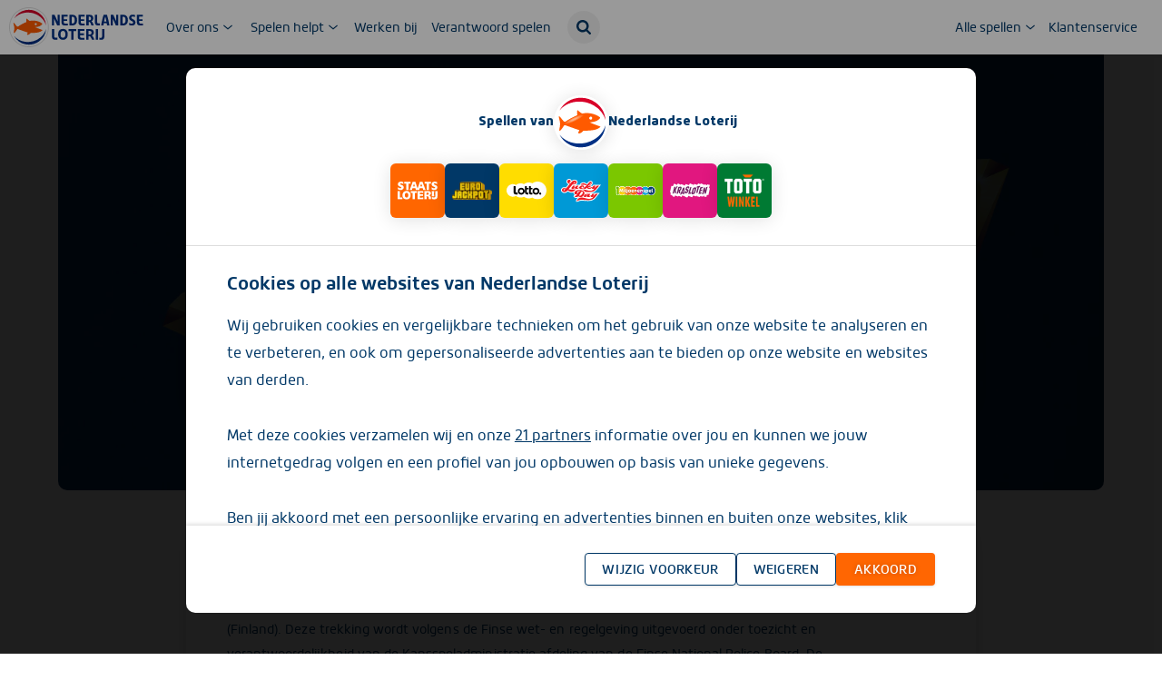

--- FILE ---
content_type: text/html; charset=utf-8
request_url: https://www.nederlandseloterij.nl/trekkingen/eurojackpot
body_size: 7849
content:


<!DOCTYPE html>
<html lang="nl">
<head>
	

<meta charset="utf-8" />
<meta name="viewport" content="width=device-width, initial-scale=1.0" />
<title>Eurojackpot trekking | Nederlandse loterij</title>
<meta name="description" content="De trekkingen van Eurojackpot vinden iedere dinsdag- en vrijdagavond rond 20.00 uur plaats in Helsinki (Finland)." />
<meta name="keywords" />
<meta name="format-detection" content="telephone=no" />



<link rel="preload" href="https://www.nederlandseloterij.nl/header-assets/fonts/roihu_regular-webfont.woff2" as="font" type="font/woff2" crossorigin>
<link rel="preload" href="https://www.nederlandseloterij.nl/header-assets/fonts/roihu_bold-webfont.woff2" as="font" type="font/woff2" crossorigin>

<style>
	@font-face {
		font-family: 'roihu';
		font-display: swap;
		src: url('https://www.nederlandseloterij.nl/header-assets/fonts/roihu_regular-webfont.woff2') format('woff2'),
			 url('https://www.nederlandseloterij.nl/header-assets/fonts/roihu_regular-webfont.woff') format('woff');
		font-weight: 400;
		font-style: normal;
 	}
	@font-face {
		font-family: 'roihu';
		font-display: swap;
		src: url('https://www.nederlandseloterij.nl/header-assets/fonts/roihu_medium-webfont.woff2') format('woff2'),
		     url('https://www.nederlandseloterij.nl/header-assets/fonts/roihu_medium-webfont.woff') format('woff');
		font-weight: 500;
		font-style: normal;
	}
 	@font-face {
		font-family: 'roihu';
		font-display: swap;
		src: url('https://www.nederlandseloterij.nl/header-assets/fonts/roihu_bold-webfont.woff2') format('woff2'),
			 url('https://www.nederlandseloterij.nl/header-assets/fonts/roihu_bold-webfont.woff') format('woff');
		font-weight: 600;
		font-style: normal;
	}

	@font-face {
		font-family: 'roihu';
		font-display: swap;
		src: url('https://www.nederlandseloterij.nl/header-assets/fonts/roihu_italic-webfont.woff2') format('woff2'),
			url('https://www.nederlandseloterij.nl/header-assets/fonts/roihu_italic-webfont.woff') format('woff');
		font-weight: 400;
		font-style: italic;
	}

	@font-face {
		font-family: 'Roihu';
		src:
			local('Roihu-Black'),
			url('https://www.nederlandseloterij.nl/header-assets/fonts/roihu_black.woff2') format('woff2'),
			url('https://www.nederlandseloterij.nl/header-assets/fonts/roihu_black.woff') format('woff');
		font-weight: 900;
		font-style: normal;
		font-display: swap;
}

	@font-face {
		font-family: 'lora';
		font-display: swap;
		src: url('https://www.nederlandseloterij.nl/fonts/lora_regular-webfont.woff2') format('woff2'),
			url('https://www.nederlandseloterij.nl/fonts/lora_regular-webfont.woff') format('woff');
		font-weight: 400;
		font-style: normal;
	}
</style>

<link rel="apple-touch-icon" sizes="76x76" href="https://www.nederlandseloterij.nl/apple-touch-icon.png?v=v7YNT5W6nt36X70UnPVTN6scnmhb0gohc2qSfDfpqL8">
<meta name="apple-mobile-web-app-title" content="Nederlandse Loterij">
<link rel="icon" type="image/png" href="https://www.nederlandseloterij.nl/favicon-32x32.png?v=LWbTZm2weFOSn5CfFDt3X4UqEMTKmkbNRhUog50A-yY" sizes="32x32">
<link rel="icon" type="image/png" href="https://www.nederlandseloterij.nl/favicon-16x16.png?v=pUKD-0ETIHyD513fmSHxcy5hWt635rhkv4qKtyhes_c" sizes="16x16">
<link rel="manifest" href="/manifest.json">
<link rel="mask-icon" href="https://www.nederlandseloterij.nl/safari-pinned-tab.svg?v=wrPWPoJzBZekmjIYq2yy84Nihf2-L5k-AeW4mVOCNZM" color="#004D90">
<meta name="theme-color" content="#ffffff">


<link rel="canonical" href="https://www.nederlandseloterij.nl/trekkingen/eurojackpot" />


<link rel="stylesheet" type="text/css" href="https://www.nederlandseloterij.nl/statics/site.e1aff43ebb628c5926de.css">
<link rel="stylesheet" type="text/css" href="https://www.nederlandseloterij.nl/statics/bundles.22c3d6ce70d27d2c924c.css">


	
<script>
	window.__webpack_public_path__ = 'https://www.nederlandseloterij.nl/statics/';
</script>

<script type="module" src="https://www.nederlandseloterij.nl/statics/site.4edbfb2570b02bdb71e8.mjs" defer></script>
<script nomodule src="https://www.nederlandseloterij.nl/statics/site.5565ccc6d0111b2f653f.js" defer></script>

<script>
	var sharedIconsReq = new XMLHttpRequest();
	sharedIconsReq.open('GET', 'https://www.nederlandseloterij.nl/statics/spritemap.9c226c9bfff8c26fb01e.svg');
	sharedIconsReq.send();
	sharedIconsReq.onload = function () {
		var d = document.createElement('div');
		d.innerHTML = sharedIconsReq.responseText;
		d.style.display = 'none';
		document.body.insertBefore(d, document.body.childNodes[0]);
	}
</script>

	

<!-- Engage Web Tracking Code -->

<meta name="com.silverpop.brandeddomains" content="www.pages06.net,info.nederlandseloterij.nl,informatie.nederlandseloterij.nl,nederlandseloterij.nl,staatsloterij.nederlandseloterij.nl,toto-extra.nederlandseloterij.nl,www.nederlandseloterij.nl" />

<script src="https://www.sc.pages06.net/lp/static/js/iMAWebCookie.js?32df26e5-1554d4de65f-b292eee3e12767e0c1a23a3c31e9c522&h=www.pages06.net" type="text/javascript"></script><link rel="dns-prefetch" href="https://dev.visualwebsiteoptimizer.com" />
<link rel="preconnect" href="https://dev.visualwebsiteoptimizer.com" />

<!-- Start Visual Website Optimizer Asynchronous Code -->
<script type='text/javascript'>
var _vwo_code=(function(){
var account_id=328810,
settings_tolerance=2000,
library_tolerance=2500,
use_existing_jquery=false,
/* DO NOT EDIT BELOW THIS LINE */
f=false,d=document;return{use_existing_jquery:function(){return use_existing_jquery;},library_tolerance:function(){return library_tolerance;},finish:function(){if(!f){f=true;var a=d.getElementById('_vis_opt_path_hides');if(a)a.parentNode.removeChild(a);}},finished:function(){return f;},load:function(a){var b=d.createElement('script');b.src=a;b.type='text/javascript';b.innerText;b.onerror=function(){_vwo_code.finish();};d.getElementsByTagName('head')[0].appendChild(b);},init:function(){settings_timer=setTimeout('_vwo_code.finish()',settings_tolerance);var a=d.createElement('style'),b='body{opacity:0 !important;filter:alpha(opacity=0) !important;background:none !important;}',h=d.getElementsByTagName('head')[0];a.setAttribute('id','_vis_opt_path_hides');a.setAttribute('type','text/css');if(a.styleSheet)a.styleSheet.cssText=b;else a.appendChild(d.createTextNode(b));h.appendChild(a);this.load('//dev.visualwebsiteoptimizer.com/j.php?a='+account_id+'&u='+encodeURIComponent(d.URL)+'&r='+Math.random());return settings_timer;}};}());_vwo_settings_timer=_vwo_code.init();
</script>
<!-- End Visual Website Optimizer Asynchronous Code -->



<script>
window.dataLayer = window.dataLayer || [];
dataLayer.push({
	'pageType': 'content'
	});
(function(w,d,s,l,i){w[l]=w[l]||[];w[l].push({'gtm.start':new Date().getTime(),event:'gtm.js'});var f=d.getElementsByTagName(s)[0],j=d.createElement(s),dl=l!='dataLayer'?'&l='+l:'';j.async=true;j.src='https://www.googletagmanager.com/gtm.js?id='+i+dl;f.parentNode.insertBefore(j,f);})(window,document,'script','dataLayer','GTM-KK837P4');
</script>


<script type="text/javascript">!function(T,l,y){var S=T.location,k="script",D="instrumentationKey",C="ingestionendpoint",I="disableExceptionTracking",E="ai.device.",b="toLowerCase",w="crossOrigin",N="POST",e="appInsightsSDK",t=y.name||"appInsights";(y.name||T[e])&&(T[e]=t);var n=T[t]||function(d){var g=!1,f=!1,m={initialize:!0,queue:[],sv:"5",version:2,config:d};function v(e,t){var n={},a="Browser";return n[E+"id"]=a[b](),n[E+"type"]=a,n["ai.operation.name"]=S&&S.pathname||"_unknown_",n["ai.internal.sdkVersion"]="javascript:snippet_"+(m.sv||m.version),{time:function(){var e=new Date;function t(e){var t=""+e;return 1===t.length&&(t="0"+t),t}return e.getUTCFullYear()+"-"+t(1+e.getUTCMonth())+"-"+t(e.getUTCDate())+"T"+t(e.getUTCHours())+":"+t(e.getUTCMinutes())+":"+t(e.getUTCSeconds())+"."+((e.getUTCMilliseconds()/1e3).toFixed(3)+"").slice(2,5)+"Z"}(),iKey:e,name:"Microsoft.ApplicationInsights."+e.replace(/-/g,"")+"."+t,sampleRate:100,tags:n,data:{baseData:{ver:2}}}}var h=d.url||y.src;if(h){function a(e){var t,n,a,i,r,o,s,c,u,p,l;g=!0,m.queue=[],f||(f=!0,t=h,s=function(){var e={},t=d.connectionString;if(t)for(var n=t.split(";"),a=0;a<n.length;a++){var i=n[a].split("=");2===i.length&&(e[i[0][b]()]=i[1])}if(!e[C]){var r=e.endpointsuffix,o=r?e.location:null;e[C]="https://"+(o?o+".":"")+"dc."+(r||"services.visualstudio.com")}return e}(),c=s[D]||d[D]||"",u=s[C],p=u?u+"/v2/track":d.endpointUrl,(l=[]).push((n="SDK LOAD Failure: Failed to load Application Insights SDK script (See stack for details)",a=t,i=p,(o=(r=v(c,"Exception")).data).baseType="ExceptionData",o.baseData.exceptions=[{typeName:"SDKLoadFailed",message:n.replace(/\./g,"-"),hasFullStack:!1,stack:n+"\nSnippet failed to load ["+a+"] -- Telemetry is disabled\nHelp Link: https://go.microsoft.com/fwlink/?linkid=2128109\nHost: "+(S&&S.pathname||"_unknown_")+"\nEndpoint: "+i,parsedStack:[]}],r)),l.push(function(e,t,n,a){var i=v(c,"Message"),r=i.data;r.baseType="MessageData";var o=r.baseData;return o.message='AI (Internal): 99 message:"'+("SDK LOAD Failure: Failed to load Application Insights SDK script (See stack for details) ("+n+")").replace(/\"/g,"")+'"',o.properties={endpoint:a},i}(0,0,t,p)),function(e,t){if(JSON){var n=T.fetch;if(n&&!y.useXhr)n(t,{method:N,body:JSON.stringify(e),mode:"cors"});else if(XMLHttpRequest){var a=new XMLHttpRequest;a.open(N,t),a.setRequestHeader("Content-type","application/json"),a.send(JSON.stringify(e))}}}(l,p))}function i(e,t){f||setTimeout(function(){!t&&m.core||a()},500)}var e=function(){var n=l.createElement(k);n.src=h;var e=y[w];return!e&&""!==e||"undefined"==n[w]||(n[w]=e),n.onload=i,n.onerror=a,n.onreadystatechange=function(e,t){"loaded"!==n.readyState&&"complete"!==n.readyState||i(0,t)},n}();y.ld<0?l.getElementsByTagName("head")[0].appendChild(e):setTimeout(function(){l.getElementsByTagName(k)[0].parentNode.appendChild(e)},y.ld||0)}try{m.cookie=l.cookie}catch(p){}function t(e){for(;e.length;)!function(t){m[t]=function(){var e=arguments;g||m.queue.push(function(){m[t].apply(m,e)})}}(e.pop())}var n="track",r="TrackPage",o="TrackEvent";t([n+"Event",n+"PageView",n+"Exception",n+"Trace",n+"DependencyData",n+"Metric",n+"PageViewPerformance","start"+r,"stop"+r,"start"+o,"stop"+o,"addTelemetryInitializer","setAuthenticatedUserContext","clearAuthenticatedUserContext","flush"]),m.SeverityLevel={Verbose:0,Information:1,Warning:2,Error:3,Critical:4};var s=(d.extensionConfig||{}).ApplicationInsightsAnalytics||{};if(!0!==d[I]&&!0!==s[I]){var c="onerror";t(["_"+c]);var u=T[c];T[c]=function(e,t,n,a,i){var r=u&&u(e,t,n,a,i);return!0!==r&&m["_"+c]({message:e,url:t,lineNumber:n,columnNumber:a,error:i}),r},d.autoExceptionInstrumented=!0}return m}(y.cfg);function a(){y.onInit&&y.onInit(n)}(T[t]=n).queue&&0===n.queue.length?(n.queue.push(a),n.trackPageView({})):a()}(window,document,{
src: "https://js.monitor.azure.com/scripts/b/ai.2.min.js", // The SDK URL Source
crossOrigin: "anonymous", 
cfg: { // Application Insights Configuration
    instrumentationKey: '79006650-840e-4e8f-8281-c8006a61ea6f'
}});</script>

	
	
</head>
<body class="theme-portal content-page show-as-separate-sections">
	

	



	<div id="nlportal" style="min-height:60px; background:#f4f7fa;"></div>
		<script
			type="module"
			id="nlportal-header-script"
			data-vertical="portal"
			data-theme-overwrite=""
			data-regsrc="1"
			data-portal-domain="www.nederlandseloterij.nl"
			data-menu-structure="[{&quot;dropdownLinks&quot;:[{&quot;href&quot;:&quot;/over/organisatie&quot;,&quot;target&quot;:&quot;&quot;,&quot;showLoginModal&quot;:false,&quot;noFollow&quot;:false,&quot;title&quot;:&quot;Organisatie&quot;},{&quot;href&quot;:&quot;https://www.nederlandseloterij.nl/nieuws&quot;,&quot;target&quot;:&quot;&quot;,&quot;showLoginModal&quot;:false,&quot;noFollow&quot;:false,&quot;title&quot;:&quot;Nieuws&quot;},{&quot;href&quot;:&quot;/over/geschiedenis&quot;,&quot;target&quot;:&quot;&quot;,&quot;showLoginModal&quot;:false,&quot;noFollow&quot;:false,&quot;title&quot;:&quot;Geschiedenis&quot;},{&quot;href&quot;:&quot;/over/corporate-governance&quot;,&quot;target&quot;:&quot;&quot;,&quot;showLoginModal&quot;:false,&quot;noFollow&quot;:false,&quot;title&quot;:&quot;Corporate Governance&quot;},{&quot;href&quot;:&quot;/over/innovatie&quot;,&quot;target&quot;:&quot;&quot;,&quot;showLoginModal&quot;:false,&quot;noFollow&quot;:false,&quot;title&quot;:&quot;Innovatie&quot;},{&quot;href&quot;:&quot;https://forms.office.com/pages/responsepage.aspx?id=VLjNDhPWJ0CPHU2X5yaIuXuA-qZZh1NHpNi_rJfaj0dUMERUV0JUWkxQNU5EQU1RVFFNODI2MEg5NiQlQCN0PWcu&amp;route=shorturl&quot;,&quot;target&quot;:&quot;&quot;,&quot;showLoginModal&quot;:false,&quot;noFollow&quot;:false,&quot;title&quot;:&quot;Verkooppunt worden&quot;}],&quot;dropdownLinksInitiallyOpenedOnMobile&quot;:false,&quot;title&quot;:&quot;Over ons&quot;},{&quot;dropdownLinks&quot;:[{&quot;href&quot;:&quot;/spelen-helpt/goededoelen&quot;,&quot;target&quot;:&quot;&quot;,&quot;showLoginModal&quot;:false,&quot;noFollow&quot;:false,&quot;title&quot;:&quot;Goede doelen&quot;},{&quot;href&quot;:&quot;/spelen-helpt/sport&quot;,&quot;target&quot;:&quot;&quot;,&quot;showLoginModal&quot;:false,&quot;noFollow&quot;:false,&quot;title&quot;:&quot;Sport&quot;},{&quot;href&quot;:&quot;/spelen-helpt/afdracht&quot;,&quot;target&quot;:&quot;&quot;,&quot;showLoginModal&quot;:false,&quot;noFollow&quot;:false,&quot;title&quot;:&quot;Afdracht&quot;},{&quot;href&quot;:&quot;/ambassadeurs&quot;,&quot;target&quot;:&quot;&quot;,&quot;showLoginModal&quot;:false,&quot;noFollow&quot;:false,&quot;title&quot;:&quot;Ambassadeurs&quot;}],&quot;dropdownLinksInitiallyOpenedOnMobile&quot;:false,&quot;title&quot;:&quot;Spelen helpt&quot;},{&quot;href&quot;:&quot;https://werkenbij.nederlandseloterij.nl/&quot;,&quot;target&quot;:&quot;&quot;,&quot;showLoginModal&quot;:false,&quot;noFollow&quot;:false,&quot;title&quot;:&quot;Werken bij&quot;},{&quot;href&quot;:&quot;/verantwoordspelen&quot;,&quot;target&quot;:&quot;&quot;,&quot;showLoginModal&quot;:false,&quot;noFollow&quot;:false,&quot;title&quot;:&quot;Verantwoord spelen&quot;}]"
			data-footer="{&quot;copyrightText&quot;:&quot;Copyright Nederlandse Loterij 2026. Alle rechten voorbehouden.&quot;,&quot;linkList&quot;:[{&quot;href&quot;:&quot;/klantenservice&quot;,&quot;target&quot;:&quot;&quot;,&quot;showLoginModal&quot;:false,&quot;noFollow&quot;:false,&quot;title&quot;:&quot;Klantenservice&quot;},{&quot;href&quot;:&quot;https://werkenbij.nederlandseloterij.nl/&quot;,&quot;target&quot;:&quot;&quot;,&quot;showLoginModal&quot;:false,&quot;noFollow&quot;:false,&quot;title&quot;:&quot;Werken bij&quot;},{&quot;href&quot;:&quot;/acties&quot;,&quot;target&quot;:&quot;&quot;,&quot;showLoginModal&quot;:false,&quot;noFollow&quot;:false,&quot;title&quot;:&quot;Acties&quot;},{&quot;href&quot;:&quot;/over/organisatie&quot;,&quot;target&quot;:&quot;&quot;,&quot;showLoginModal&quot;:false,&quot;noFollow&quot;:false,&quot;title&quot;:&quot;Over ons&quot;},{&quot;href&quot;:&quot;/nieuws&quot;,&quot;target&quot;:&quot;&quot;,&quot;showLoginModal&quot;:false,&quot;noFollow&quot;:false,&quot;title&quot;:&quot;Nieuws&quot;},{&quot;href&quot;:&quot;/nieuws/beeldbank&quot;,&quot;target&quot;:&quot;&quot;,&quot;showLoginModal&quot;:false,&quot;noFollow&quot;:false,&quot;title&quot;:&quot;Beeldbank&quot;},{&quot;href&quot;:&quot;/apps&quot;,&quot;target&quot;:&quot;&quot;,&quot;showLoginModal&quot;:false,&quot;noFollow&quot;:false,&quot;title&quot;:&quot;Apps&quot;}],&quot;socialMenu&quot;:[{&quot;name&quot;:&quot;facebook&quot;,&quot;href&quot;:&quot;https://www.facebook.com/NederlandseLoterij/&quot;,&quot;target&quot;:&quot;_blank&quot;},{&quot;name&quot;:&quot;instagram&quot;,&quot;href&quot;:&quot;https://www.instagram.com/nederlandseloterij/&quot;,&quot;target&quot;:&quot;_blank&quot;},{&quot;name&quot;:&quot;youtube&quot;,&quot;href&quot;:&quot;https://www.youtube.com/nederlandseloterij&quot;,&quot;target&quot;:&quot;_blank&quot;},{&quot;name&quot;:&quot;linkedin&quot;,&quot;href&quot;:&quot;https://nl.linkedin.com/company/nederlandse-loterij&quot;,&quot;target&quot;:&quot;_blank&quot;}],&quot;nloLinkList&quot;:[{&quot;href&quot;:&quot;/deelnemersreglementen&quot;,&quot;target&quot;:&quot;&quot;,&quot;showLoginModal&quot;:false,&quot;noFollow&quot;:false,&quot;title&quot;:&quot;Deelnemersreglement&quot;},{&quot;href&quot;:&quot;/verantwoordspelen&quot;,&quot;target&quot;:&quot;&quot;,&quot;showLoginModal&quot;:false,&quot;noFollow&quot;:false,&quot;title&quot;:&quot;Verantwoord spelen&quot;},{&quot;href&quot;:&quot;/trekkingsprocedures&quot;,&quot;target&quot;:&quot;&quot;,&quot;showLoginModal&quot;:false,&quot;noFollow&quot;:false,&quot;title&quot;:&quot;Trekkingsprocedures&quot;},{&quot;href&quot;:&quot;/gedragscodes&quot;,&quot;target&quot;:&quot;&quot;,&quot;showLoginModal&quot;:false,&quot;noFollow&quot;:false,&quot;title&quot;:&quot;Gedragscodes&quot;},{&quot;href&quot;:&quot;/cookies&quot;,&quot;target&quot;:&quot;&quot;,&quot;showLoginModal&quot;:false,&quot;noFollow&quot;:false,&quot;title&quot;:&quot;Cookies&quot;},{&quot;href&quot;:&quot;/disclaimer&quot;,&quot;target&quot;:&quot;&quot;,&quot;showLoginModal&quot;:false,&quot;noFollow&quot;:false,&quot;title&quot;:&quot;Disclaimer&quot;},{&quot;href&quot;:&quot;/privacy&quot;,&quot;target&quot;:&quot;&quot;,&quot;showLoginModal&quot;:false,&quot;noFollow&quot;:false,&quot;title&quot;:&quot;Privacy&quot;},{&quot;href&quot;:&quot;/beveiliging&quot;,&quot;target&quot;:&quot;&quot;,&quot;showLoginModal&quot;:false,&quot;noFollow&quot;:false,&quot;title&quot;:&quot;Beveiliging&quot;},{&quot;href&quot;:&quot;/toegankelijkheid&quot;,&quot;target&quot;:&quot;&quot;,&quot;showLoginModal&quot;:false,&quot;noFollow&quot;:false,&quot;title&quot;:&quot;Toegankelijkheid&quot;},{&quot;href&quot;:&quot;/vergunningen&quot;,&quot;target&quot;:&quot;&quot;,&quot;showLoginModal&quot;:false,&quot;noFollow&quot;:false,&quot;title&quot;:&quot;Vergunningen&quot;},{&quot;href&quot;:&quot;/jaarstukken&quot;,&quot;target&quot;:&quot;&quot;,&quot;showLoginModal&quot;:false,&quot;noFollow&quot;:false,&quot;title&quot;:&quot;Jaarstukken&quot;}]}"
			data-search-url="/zoeken?q="
			data-no-auth-refresh
			data-no-login
			data-no-age
			src="/statics/nlportal-header.mjs?v=2"
			async></script>
		<script
			nomodule
			id="nlportal-header-script"
			data-vertical="portal"
			data-theme-overwrite=""
			data-regsrc="1"
			data-portal-domain="www.nederlandseloterij.nl"
			data-menu-structure="[{&quot;dropdownLinks&quot;:[{&quot;href&quot;:&quot;/over/organisatie&quot;,&quot;target&quot;:&quot;&quot;,&quot;showLoginModal&quot;:false,&quot;noFollow&quot;:false,&quot;title&quot;:&quot;Organisatie&quot;},{&quot;href&quot;:&quot;https://www.nederlandseloterij.nl/nieuws&quot;,&quot;target&quot;:&quot;&quot;,&quot;showLoginModal&quot;:false,&quot;noFollow&quot;:false,&quot;title&quot;:&quot;Nieuws&quot;},{&quot;href&quot;:&quot;/over/geschiedenis&quot;,&quot;target&quot;:&quot;&quot;,&quot;showLoginModal&quot;:false,&quot;noFollow&quot;:false,&quot;title&quot;:&quot;Geschiedenis&quot;},{&quot;href&quot;:&quot;/over/corporate-governance&quot;,&quot;target&quot;:&quot;&quot;,&quot;showLoginModal&quot;:false,&quot;noFollow&quot;:false,&quot;title&quot;:&quot;Corporate Governance&quot;},{&quot;href&quot;:&quot;/over/innovatie&quot;,&quot;target&quot;:&quot;&quot;,&quot;showLoginModal&quot;:false,&quot;noFollow&quot;:false,&quot;title&quot;:&quot;Innovatie&quot;},{&quot;href&quot;:&quot;https://forms.office.com/pages/responsepage.aspx?id=VLjNDhPWJ0CPHU2X5yaIuXuA-qZZh1NHpNi_rJfaj0dUMERUV0JUWkxQNU5EQU1RVFFNODI2MEg5NiQlQCN0PWcu&amp;route=shorturl&quot;,&quot;target&quot;:&quot;&quot;,&quot;showLoginModal&quot;:false,&quot;noFollow&quot;:false,&quot;title&quot;:&quot;Verkooppunt worden&quot;}],&quot;dropdownLinksInitiallyOpenedOnMobile&quot;:false,&quot;title&quot;:&quot;Over ons&quot;},{&quot;dropdownLinks&quot;:[{&quot;href&quot;:&quot;/spelen-helpt/goededoelen&quot;,&quot;target&quot;:&quot;&quot;,&quot;showLoginModal&quot;:false,&quot;noFollow&quot;:false,&quot;title&quot;:&quot;Goede doelen&quot;},{&quot;href&quot;:&quot;/spelen-helpt/sport&quot;,&quot;target&quot;:&quot;&quot;,&quot;showLoginModal&quot;:false,&quot;noFollow&quot;:false,&quot;title&quot;:&quot;Sport&quot;},{&quot;href&quot;:&quot;/spelen-helpt/afdracht&quot;,&quot;target&quot;:&quot;&quot;,&quot;showLoginModal&quot;:false,&quot;noFollow&quot;:false,&quot;title&quot;:&quot;Afdracht&quot;},{&quot;href&quot;:&quot;/ambassadeurs&quot;,&quot;target&quot;:&quot;&quot;,&quot;showLoginModal&quot;:false,&quot;noFollow&quot;:false,&quot;title&quot;:&quot;Ambassadeurs&quot;}],&quot;dropdownLinksInitiallyOpenedOnMobile&quot;:false,&quot;title&quot;:&quot;Spelen helpt&quot;},{&quot;href&quot;:&quot;https://werkenbij.nederlandseloterij.nl/&quot;,&quot;target&quot;:&quot;&quot;,&quot;showLoginModal&quot;:false,&quot;noFollow&quot;:false,&quot;title&quot;:&quot;Werken bij&quot;},{&quot;href&quot;:&quot;/verantwoordspelen&quot;,&quot;target&quot;:&quot;&quot;,&quot;showLoginModal&quot;:false,&quot;noFollow&quot;:false,&quot;title&quot;:&quot;Verantwoord spelen&quot;}]"
			data-footer="{&quot;copyrightText&quot;:&quot;Copyright Nederlandse Loterij 2026. Alle rechten voorbehouden.&quot;,&quot;linkList&quot;:[{&quot;href&quot;:&quot;/klantenservice&quot;,&quot;target&quot;:&quot;&quot;,&quot;showLoginModal&quot;:false,&quot;noFollow&quot;:false,&quot;title&quot;:&quot;Klantenservice&quot;},{&quot;href&quot;:&quot;https://werkenbij.nederlandseloterij.nl/&quot;,&quot;target&quot;:&quot;&quot;,&quot;showLoginModal&quot;:false,&quot;noFollow&quot;:false,&quot;title&quot;:&quot;Werken bij&quot;},{&quot;href&quot;:&quot;/acties&quot;,&quot;target&quot;:&quot;&quot;,&quot;showLoginModal&quot;:false,&quot;noFollow&quot;:false,&quot;title&quot;:&quot;Acties&quot;},{&quot;href&quot;:&quot;/over/organisatie&quot;,&quot;target&quot;:&quot;&quot;,&quot;showLoginModal&quot;:false,&quot;noFollow&quot;:false,&quot;title&quot;:&quot;Over ons&quot;},{&quot;href&quot;:&quot;/nieuws&quot;,&quot;target&quot;:&quot;&quot;,&quot;showLoginModal&quot;:false,&quot;noFollow&quot;:false,&quot;title&quot;:&quot;Nieuws&quot;},{&quot;href&quot;:&quot;/nieuws/beeldbank&quot;,&quot;target&quot;:&quot;&quot;,&quot;showLoginModal&quot;:false,&quot;noFollow&quot;:false,&quot;title&quot;:&quot;Beeldbank&quot;},{&quot;href&quot;:&quot;/apps&quot;,&quot;target&quot;:&quot;&quot;,&quot;showLoginModal&quot;:false,&quot;noFollow&quot;:false,&quot;title&quot;:&quot;Apps&quot;}],&quot;socialMenu&quot;:[{&quot;name&quot;:&quot;facebook&quot;,&quot;href&quot;:&quot;https://www.facebook.com/NederlandseLoterij/&quot;,&quot;target&quot;:&quot;_blank&quot;},{&quot;name&quot;:&quot;instagram&quot;,&quot;href&quot;:&quot;https://www.instagram.com/nederlandseloterij/&quot;,&quot;target&quot;:&quot;_blank&quot;},{&quot;name&quot;:&quot;youtube&quot;,&quot;href&quot;:&quot;https://www.youtube.com/nederlandseloterij&quot;,&quot;target&quot;:&quot;_blank&quot;},{&quot;name&quot;:&quot;linkedin&quot;,&quot;href&quot;:&quot;https://nl.linkedin.com/company/nederlandse-loterij&quot;,&quot;target&quot;:&quot;_blank&quot;}],&quot;nloLinkList&quot;:[{&quot;href&quot;:&quot;/deelnemersreglementen&quot;,&quot;target&quot;:&quot;&quot;,&quot;showLoginModal&quot;:false,&quot;noFollow&quot;:false,&quot;title&quot;:&quot;Deelnemersreglement&quot;},{&quot;href&quot;:&quot;/verantwoordspelen&quot;,&quot;target&quot;:&quot;&quot;,&quot;showLoginModal&quot;:false,&quot;noFollow&quot;:false,&quot;title&quot;:&quot;Verantwoord spelen&quot;},{&quot;href&quot;:&quot;/trekkingsprocedures&quot;,&quot;target&quot;:&quot;&quot;,&quot;showLoginModal&quot;:false,&quot;noFollow&quot;:false,&quot;title&quot;:&quot;Trekkingsprocedures&quot;},{&quot;href&quot;:&quot;/gedragscodes&quot;,&quot;target&quot;:&quot;&quot;,&quot;showLoginModal&quot;:false,&quot;noFollow&quot;:false,&quot;title&quot;:&quot;Gedragscodes&quot;},{&quot;href&quot;:&quot;/cookies&quot;,&quot;target&quot;:&quot;&quot;,&quot;showLoginModal&quot;:false,&quot;noFollow&quot;:false,&quot;title&quot;:&quot;Cookies&quot;},{&quot;href&quot;:&quot;/disclaimer&quot;,&quot;target&quot;:&quot;&quot;,&quot;showLoginModal&quot;:false,&quot;noFollow&quot;:false,&quot;title&quot;:&quot;Disclaimer&quot;},{&quot;href&quot;:&quot;/privacy&quot;,&quot;target&quot;:&quot;&quot;,&quot;showLoginModal&quot;:false,&quot;noFollow&quot;:false,&quot;title&quot;:&quot;Privacy&quot;},{&quot;href&quot;:&quot;/beveiliging&quot;,&quot;target&quot;:&quot;&quot;,&quot;showLoginModal&quot;:false,&quot;noFollow&quot;:false,&quot;title&quot;:&quot;Beveiliging&quot;},{&quot;href&quot;:&quot;/toegankelijkheid&quot;,&quot;target&quot;:&quot;&quot;,&quot;showLoginModal&quot;:false,&quot;noFollow&quot;:false,&quot;title&quot;:&quot;Toegankelijkheid&quot;},{&quot;href&quot;:&quot;/vergunningen&quot;,&quot;target&quot;:&quot;&quot;,&quot;showLoginModal&quot;:false,&quot;noFollow&quot;:false,&quot;title&quot;:&quot;Vergunningen&quot;},{&quot;href&quot;:&quot;/jaarstukken&quot;,&quot;target&quot;:&quot;&quot;,&quot;showLoginModal&quot;:false,&quot;noFollow&quot;:false,&quot;title&quot;:&quot;Jaarstukken&quot;}]}"
			data-search-url="/zoeken?q="
			data-no-auth-refresh
			data-no-login
			data-no-age
			src="/statics/nlportal-header.js?v=2"
			async></script>

<script
	id="nlportal-browser-detection"
	src="/statics/nlportal-browser-detection.js?v=2"
	async></script>
	

	<div id="portal-site" class="container">
		<main>
			<noscript>
	<div class="row">
		<div class="content-wrapper">
			<div class="col-wrapper">
				<article class="col">
					<h1>Javascript is nodig</h1>
					<p>Javascript staat blijkbaar uit in je browser. Om deze website correct te bekijken moet javascript aan staan.</p>
				</article>
			</div>
		</div>
	</div>
</noscript>

			





<div class="row head-banner has-bg-image ">
		<picture class="object-fit-container cover"><source alt="Eurojackpot" media="(max-width: 480px)" sizes="100vw" srcset="/assets/d938d70f-2a7b-4de8-91e5-79957063f5eb?w=320&amp;h=570&amp;x=0&amp;y=0&amp;fx=284&amp;fy=505&amp;format=webp&amp;c=e727b4f474a1226416d070f99c7520d139d66c51f31156de6bdff7d057739cab 320w,/assets/d938d70f-2a7b-4de8-91e5-79957063f5eb?w=640&amp;h=1140&amp;x=0&amp;y=0&amp;fx=284&amp;fy=505&amp;format=webp&amp;c=e607095c97cb07cc9bde91aaacc968bea76856a642f57945e3af2d2c55aedb8d 640w" type="image/webp"><source alt="Eurojackpot" media="(max-width: 480px)" sizes="100vw" srcset="/assets/d938d70f-2a7b-4de8-91e5-79957063f5eb?w=320&amp;h=570&amp;x=0&amp;y=0&amp;fx=284&amp;fy=505&amp;c=23be368fdc6b4a599633a4b415d573ab7033452e5ad6f5efdcf58472bae0fec8 320w,/assets/d938d70f-2a7b-4de8-91e5-79957063f5eb?w=640&amp;h=1140&amp;x=0&amp;y=0&amp;fx=284&amp;fy=505&amp;c=5c00717cba881aaae9f86bb59c013d994f09b7e558f86e8aeefccc645a686401 640w"><source alt="Eurojackpot" sizes="100vw" srcset="/assets/34ca0397-e918-43e8-b07d-d635718984fd?w=960&amp;h=540&amp;x=0&amp;y=0&amp;fx=748&amp;fy=421&amp;format=webp&amp;c=66af5b8c389e8a57466cd780364d948e81475ea957a3b882434d70c39dd6b76b 960w,/assets/34ca0397-e918-43e8-b07d-d635718984fd?w=1240&amp;h=700&amp;x=0&amp;y=0&amp;fx=748&amp;fy=421&amp;format=webp&amp;c=27675b3c05c855fec0481aeb4c88d8f60cee477ef0a29c58bf8cd04cbc4941d6 1240w,/assets/34ca0397-e918-43e8-b07d-d635718984fd?w=1920&amp;h=1080&amp;x=0&amp;y=0&amp;fx=748&amp;fy=421&amp;format=webp&amp;c=bc206afbe26ea9fa2a80166e5ea97377c9796b444bf642403bb4129a6e243a8b 1920w" type="image/webp"><img alt="Eurojackpot" sizes="100vw" src="/assets/34ca0397-e918-43e8-b07d-d635718984fd?w=960&amp;h=540&amp;x=0&amp;y=0&amp;fx=748&amp;fy=421&amp;c=7cc18711392e383002d639c888a5f0f27b52ac2387339831bd6f5e5d86cd41e7" srcset="/assets/34ca0397-e918-43e8-b07d-d635718984fd?w=960&amp;h=540&amp;x=0&amp;y=0&amp;fx=748&amp;fy=421&amp;c=7cc18711392e383002d639c888a5f0f27b52ac2387339831bd6f5e5d86cd41e7 960w,/assets/34ca0397-e918-43e8-b07d-d635718984fd?w=1240&amp;h=700&amp;x=0&amp;y=0&amp;fx=748&amp;fy=421&amp;c=fd1c9deac73b98171cdeba1ff6e86b245168cbf9d5bfa323e6ded903eb391d9f 1240w,/assets/34ca0397-e918-43e8-b07d-d635718984fd?w=1920&amp;h=1080&amp;x=0&amp;y=0&amp;fx=748&amp;fy=421&amp;c=d2e71094580c684cfebabe937edf2270f26ca8e2089866f95aeba97ac9392083 1920w"></picture>

	<div class="content-wrapper">
			<a href="/trekkingen" class="button-outline-light button-icon-left head-banner-back-button">
				Terug
				<svg class="nlportal-icon-angle-left nlportal-icon-angle-left"><use xlink:href="#nlportal-icon-angle-left" href="#nlportal-icon-angle-left" v-bind="{'xlink:href': '#nlportal-icon-angle-left' }" ></use></svg>
			</a>


			<div class="base-tile base-tile-large-padding">
				<section class="col-wrapper">
					<article class="col full-width">
						<h1 class="title-huge">Trekking Eurojackpot</@headingTag>

						

					</article>
				</section>
			</div>
	</div>
</div>





<div class="row ">
	<div class="content-wrapper">
		<section class="col-wrapper contentpage-contentblock">

			<div class="col full-width">
				<div class="text-wrap">
					

<div class="base-tile base-tile-large-padding">
			<h2 class="title-large">Hoogste Jackpot van Nederland</h2>



	
	<div class="base-styled-content">
		<p>De trekking van Eurojackpot vindt iedere dinsdagavond en vrijdagavond rond 20.00 uur plaats in Helsinki (Finland). Deze trekking wordt volgens de Finse wet- en regelgeving uitgevoerd onder toezicht en verantwoordelijkheid van de Kansspeladministratie afdeling van de Finse National Police Board. De <a href="https://eurojackpot.nederlandseloterij.nl/uitslag" target="_blank">trekkingsuitslag</a> is kort na de trekking te bekijken.</p>
<p><strong>De winnende getallen</strong> <br>
De trekking van Eurojackpot wordt uitgevoerd met twee machines. In de eerste machine wordt de ballenset, die bestaat uit 50 ballen met de getallen 1 tot en met 50 erop, geplaatst. Uit deze 50 ballen worden vijf winnende getallen getrokken. In de tweede machine wordt de ballenset, die bestaat uit 12 ballen, met de getallen 1 tot en met 12 erop, geplaatst. Uit deze 12 ballen worden twee bonusgetallen getrokken.</p>
<p><a href="https://eurojackpot.nederlandseloterij.nl/het-spel" target="_blank">Lees meer over het spel.</a></p>

	</div>

	
	<component-link :gtm-event="{'event': 'trackEvent', 'eventCategory': 'Link tracking', 'eventAction': 'Klik op button - Naar Eurojackpot website', 'eventLabel': '', event_params: { event_name: 'klik_link', interaction_context: 'Link tracking', interaction_content: 'Naar Eurojackpot website' }}" :set-event-label="true" inline-template>
		<a v-on:click="handleClick($event, false)" href="https://eurojackpot.nederlandseloterij.nl/" class="button-secondary" target="_blank" rel="noopener">
Naar Eurojackpot website		</a>
	</component-link>

</div>

				</div>
			</div>
		</section>
	</div>
</div>


			<overlay></overlay>
		</main>

		<footer id="nlportal-footer"></footer>
	</div>

	

	
	
		

<!-- Mopinion Pastea.se  start --><script type="text/javascript">(function(){var id="8ln7k6vmkovi08qidcksqq9yq4h4z96l1ao";var js=document.createElement("script");js.setAttribute("type","text/javascript");js.setAttribute("src","//deploy.mopinion.com/js/pastease.js");document.getElementsByTagName("head")[0].appendChild(js);var t=setInterval(function(){try{new Pastease.load(id);clearInterval(t)}catch(e){}},50)})();</script><!-- Mopinion Pastea.se end -->
	
<script>(function(){function c(){var b=a.contentDocument||a.contentWindow.document;if(b){var d=b.createElement('script');d.innerHTML="window.__CF$cv$params={r:'9c0cb1f7caa0a0d6',t:'MTc2ODg5MjQzMC4wMDAwMDA='};var a=document.createElement('script');a.nonce='';a.src='/cdn-cgi/challenge-platform/scripts/jsd/main.js';document.getElementsByTagName('head')[0].appendChild(a);";b.getElementsByTagName('head')[0].appendChild(d)}}if(document.body){var a=document.createElement('iframe');a.height=1;a.width=1;a.style.position='absolute';a.style.top=0;a.style.left=0;a.style.border='none';a.style.visibility='hidden';document.body.appendChild(a);if('loading'!==document.readyState)c();else if(window.addEventListener)document.addEventListener('DOMContentLoaded',c);else{var e=document.onreadystatechange||function(){};document.onreadystatechange=function(b){e(b);'loading'!==document.readyState&&(document.onreadystatechange=e,c())}}}})();</script></body>
</html>


--- FILE ---
content_type: text/css
request_url: https://www.nederlandseloterij.nl/statics/site.e1aff43ebb628c5926de.css
body_size: 27613
content:
html{-ms-text-size-adjust:100%;-webkit-text-size-adjust:100%;font-family:sans-serif}[hidden],template{display:none}a,article,b,body,caption,dd,div,dl,dt,em,fieldset,figcaption,figure,footer,form,h1,h2,h3,h4,h5,h6,header,html,i,iframe,img,label,legend,li,nav,ol,p,pre,section,span,strong,table,tbody,td,tfoot,th,thead,tr,u,ul{border:0;-webkit-flex-direction:initial;flex-direction:row;font-size:100%;margin:0;padding:0}*,:after,:before{box-sizing:border-box;-webkit-flex:none;flex:none}h1,h2{margin:0}a{background-color:hsla(0,0%,100%,0)}a:active,a:hover{outline:0}img{border:none}svg:not(:root){overflow:hidden}hr{box-sizing:content-box;height:0}button,input,select,textarea{background:none;border:none;border-radius:0;color:inherit;font:inherit;margin:0}button,select{text-transform:none}button,html input[type=button],input[type=reset],input[type=submit]{cursor:pointer}button[disabled],input[disabled]{cursor:default}input[type=search]{-webkit-appearance:textfield}input[type=search]::-webkit-search-cancel-button,input[type=search]::-webkit-search-decoration{-webkit-appearance:none}legend{border:0;padding:0}textarea{overflow:auto}table{border-collapse:collapse;border-spacing:0}.object-fit-container{position:relative}.object-fit-container img{height:100%;left:0;position:absolute;top:0;width:100%}.object-fit-container.cover{background-position:50%;background-repeat:no-repeat;background-size:cover}.object-fit-container.cover img{object-fit:cover}.no-object-fit .object-fit-container img{display:none}.base-tile{background:#fff;border-radius:10px;box-shadow:0 2px 20px 0 rgba(0,0,0,.12);overflow:hidden;position:relative}.theme-portal .base-tile{color:#013867}.theme-eurojackpot .base-tile{color:#000}.theme-krasloten .base-tile{color:#6c226a}.theme-lotto .base-tile,.theme-luckyday .base-tile{color:#000}.theme-miljoenenspel .base-tile{color:#012d6e}.theme-staatsloterij .base-tile{color:#013867}.theme-totowinkel .base-tile{color:#000}.base-tile .content-row+.content-row{margin-top:20px}.base-tile--overflow{overflow:visible}.base-tile-large-padding{padding:30px 45px}@media only screen and (max-width:740px){.base-tile-large-padding{padding:30px}}@media only screen and (max-width:480px){.base-tile-large-padding{padding:15px}}.base-tile-padding{padding:30px}@media only screen and (max-width:740px){.base-tile-padding{padding:15px}}.button-outline,.button-outline-fill,.button-outline-light,.button-primary,.button-secondary{background:none;border:none;border-radius:4px;box-shadow:0 1px 3px 0 rgba(0,0,0,.12);cursor:pointer;display:inline-block;font-size:14px;font-style:normal;font-weight:500;height:36px;letter-spacing:.021em;line-height:36px;max-width:100%;min-width:105px;overflow:hidden;padding:0 20px;position:relative;text-align:center;text-overflow:ellipsis;text-transform:uppercase;transition:all .1s linear;transition-property:background-color,background,border-color,color;vertical-align:middle;white-space:nowrap;word-spacing:.13em}.button-outline,.button-outline-fill,.button-outline-fill:focus,.button-outline-fill:hover,.button-outline-light,.button-outline-light:focus,.button-outline-light:hover,.button-outline:focus,.button-outline:hover,.button-primary,.button-primary:focus,.button-primary:hover,.button-secondary,.button-secondary:focus,.button-secondary:hover{text-decoration:none}.button-outline-fill:active,.button-outline-light:active,.button-outline:active,.button-primary:active,.button-secondary:active{box-shadow:0 1px 1px 0 rgba(1,56,103,.3)}.button-outline-fill.icon-button,.button-outline-light.icon-button,.button-outline.icon-button,.button-primary.icon-button,.button-secondary.icon-button{max-width:18px;min-width:18px}.button-outline-fill.icon-button i>svg,.button-outline-fill.icon-button>svg,.button-outline-light.icon-button i>svg,.button-outline-light.icon-button>svg,.button-outline.icon-button i>svg,.button-outline.icon-button>svg,.button-primary.icon-button i>svg,.button-primary.icon-button>svg,.button-secondary.icon-button i>svg,.button-secondary.icon-button>svg{height:18px;left:50%;position:absolute;top:50%;-webkit-transform:translateY(-50%) translateX(-50%);transform:translateY(-50%) translateX(-50%);vertical-align:top;width:18px}.button-outline-fill.close,.button-outline-fill.close-button,.button-outline-light.close,.button-outline-light.close-button,.button-outline.close,.button-outline.close-button,.button-primary.close,.button-primary.close-button,.button-secondary.close,.button-secondary.close-button{border-radius:100%;height:18px;width:18px}.button-outline-fill.close i>svg,.button-outline-fill.close-button i>svg,.button-outline-fill.close-button>svg,.button-outline-fill.close>svg,.button-outline-light.close i>svg,.button-outline-light.close-button i>svg,.button-outline-light.close-button>svg,.button-outline-light.close>svg,.button-outline.close i>svg,.button-outline.close-button i>svg,.button-outline.close-button>svg,.button-outline.close>svg,.button-primary.close i>svg,.button-primary.close-button i>svg,.button-primary.close-button>svg,.button-primary.close>svg,.button-secondary.close i>svg,.button-secondary.close-button i>svg,.button-secondary.close-button>svg,.button-secondary.close>svg{height:auto;left:50%;position:absolute;top:50%;-webkit-transform:translateY(-50%) translateX(-50%);transform:translateY(-50%) translateX(-50%);vertical-align:top;width:auto}.button-outline-fill:disabled,.button-outline-light:disabled,.button-outline:disabled,.button-primary:disabled,.button-secondary:disabled{border-color:transparent;pointer-events:none}.button-outline-fill.narrow,.button-outline-light.narrow,.button-outline.narrow,.button-primary.narrow,.button-secondary.narrow{min-width:80px;padding:0 12px}.button-outline-fill.button-icon-right,.button-outline-light.button-icon-right,.button-outline.button-icon-right,.button-primary.button-icon-right,.button-secondary.button-icon-right{padding-right:30px}.button-outline-fill.button-icon-right i>svg,.button-outline-fill.button-icon-right>svg,.button-outline-light.button-icon-right i>svg,.button-outline-light.button-icon-right>svg,.button-outline.button-icon-right i>svg,.button-outline.button-icon-right>svg,.button-primary.button-icon-right i>svg,.button-primary.button-icon-right>svg,.button-secondary.button-icon-right i>svg,.button-secondary.button-icon-right>svg{height:14px;position:absolute;right:10px;top:50%;-webkit-transform:translateY(-50%);transform:translateY(-50%);vertical-align:top;width:14px}.button-outline-fill.button-icon-left,.button-outline-light.button-icon-left,.button-outline.button-icon-left,.button-primary.button-icon-left,.button-secondary.button-icon-left{padding-left:30px}.button-outline-fill.button-icon-left i>svg,.button-outline-fill.button-icon-left>svg,.button-outline-light.button-icon-left i>svg,.button-outline-light.button-icon-left>svg,.button-outline.button-icon-left i>svg,.button-outline.button-icon-left>svg,.button-primary.button-icon-left i>svg,.button-primary.button-icon-left>svg,.button-secondary.button-icon-left i>svg,.button-secondary.button-icon-left>svg{height:14px;left:10px;position:absolute;top:50%;-webkit-transform:translateY(-50%);transform:translateY(-50%);vertical-align:top;width:14px}.button-outline-fill.button-loading,.button-outline-light.button-loading,.button-outline.button-loading,.button-primary.button-loading,.button-secondary.button-loading{color:transparent;pointer-events:none;position:relative;transition:color .3s ease}.button-outline-fill.button-loading:after,.button-outline-light.button-loading:after,.button-outline.button-loading:after,.button-primary.button-loading:after,.button-secondary.button-loading:after{-webkit-animation:nlportalLoadingButton 1s infinite;animation:nlportalLoadingButton 1s infinite;-webkit-animation-timing-function:linear;animation-timing-function:linear;border:1px solid transparent;border-radius:100%;border-top-color:#fff;content:"";display:block;height:12px;left:50%;opacity:1;position:absolute;top:50%;-webkit-transform:translateX(-6px) translateY(-6px) rotate(0deg);transform:translateX(-6px) translateY(-6px) rotate(0deg);-webkit-transform-origin:center center;transform-origin:center center;visibility:visible;width:12px}.button-outline-fill.button-loading svg,.button-outline-light.button-loading svg,.button-outline.button-loading svg,.button-primary.button-loading svg,.button-secondary.button-loading svg{display:none}@-webkit-keyframes nlportalLoadingButton{to{-webkit-transform:translateX(-6px) translateY(-6px) rotate(1turn);transform:translateX(-6px) translateY(-6px) rotate(1turn)}}@keyframes nlportalLoadingButton{to{-webkit-transform:translateX(-6px) translateY(-6px) rotate(1turn);transform:translateX(-6px) translateY(-6px) rotate(1turn)}}.theme-portal .button-primary{background:#ff6602}.theme-portal .button-primary:not(.button-loading){color:#fff}.theme-portal .button-primary:not(.button-loading):not(:disabled){text-shadow:0 0 5px rgba(0,0,0,.25)}.theme-eurojackpot .button-primary{background:linear-gradient(-53deg,#ffe756,#eebc0f 44%,#ffe756 75%,#eebc0f)}.theme-eurojackpot .button-primary:not(.button-loading){color:#000}.theme-eurojackpot .button-primary:not(.button-loading):not(:disabled){text-shadow:0 0 5px rgba(0,0,0,.25)}.theme-krasloten .button-primary{background:#e1177f}.theme-krasloten .button-primary:not(.button-loading){color:#fff}.theme-krasloten .button-primary:not(.button-loading):not(:disabled){text-shadow:0 0 5px rgba(0,0,0,.25)}.theme-lotto .button-primary{background:#fd0}.theme-lotto .button-primary:not(.button-loading){color:#000}.theme-lotto .button-primary:not(.button-loading):not(:disabled){text-shadow:0 0 5px rgba(0,0,0,.25)}.theme-luckyday .button-primary{background:#84e315}.theme-luckyday .button-primary:not(.button-loading){color:#000}.theme-luckyday .button-primary:not(.button-loading):not(:disabled){text-shadow:0 0 5px rgba(0,0,0,.25)}.theme-miljoenenspel .button-primary{background:#fff}.theme-miljoenenspel .button-primary:not(.button-loading){color:#fff}.theme-miljoenenspel .button-primary:not(.button-loading):not(:disabled){text-shadow:none}.theme-staatsloterij .button-primary{background:linear-gradient(135deg,#ee5f00,#f60,#ff9800)}.theme-staatsloterij .button-primary:not(.button-loading){color:#fff}.theme-staatsloterij .button-primary:not(.button-loading):not(:disabled){text-shadow:0 0 5px rgba(0,0,0,.25)}.theme-totowinkel .button-primary{background:#ff6900}.theme-totowinkel .button-primary:not(.button-loading){color:#fff}.theme-totowinkel .button-primary:not(.button-loading):not(:disabled){text-shadow:0 0 5px rgba(0,0,0,.25)}.theme-portal .button-primary:hover:not(.button-loading){background:#ff8c41}.theme-eurojackpot .button-primary:hover:not(.button-loading){background:linear-gradient(-53deg,#ffe232,#cca10d 44%,#ffe232 75%,#cca10d)}.theme-krasloten .button-primary:hover:not(.button-loading){background:#e9519f}.theme-lotto .button-primary:hover:not(.button-loading){background:#f2d200}.theme-luckyday .button-primary:hover:not(.button-loading){background:#7dd814}.theme-miljoenenspel .button-primary:hover:not(.button-loading){background:#fff}.theme-staatsloterij .button-primary:hover:not(.button-loading){background:linear-gradient(0deg,#ee5f00,#ee5f00,#ee5f00)}.theme-totowinkel .button-primary:hover:not(.button-loading){background:#ff8f40}.button-primary:hover:not(.button-loading):not(:disabled){text-shadow:none}.theme-portal .button-primary:disabled{background:#ffc9a6}.theme-eurojackpot .button-primary:disabled{background:#fdf1c3}.theme-krasloten .button-primary:disabled{background:#f5aed2}.theme-lotto .button-primary:disabled{background:#fff3a6}.theme-luckyday .button-primary:disabled{background:#d4f5ad}.theme-miljoenenspel .button-primary:disabled{background:#fff}.theme-staatsloterij .button-primary:disabled{background:#ffc9a6}.theme-totowinkel .button-primary:disabled{background:#ffcba6}.theme-portal .button-secondary{background:#013867}.theme-portal .button-secondary:not(.button-loading){color:#fff}.theme-portal .button-secondary:disabled{background:#a6b9ca}.theme-eurojackpot .button-secondary{background:#013867}.theme-eurojackpot .button-secondary:not(.button-loading){color:#fff}.theme-eurojackpot .button-secondary:disabled{background:#a6b9ca}.theme-krasloten .button-secondary{background:#6c226a}.theme-krasloten .button-secondary:not(.button-loading){color:#fff}.theme-krasloten .button-secondary:disabled{background:#ccb2cb}.theme-lotto .button-secondary{background:#000}.theme-lotto .button-secondary:not(.button-loading){color:#fff}.theme-lotto .button-secondary:disabled{background:#a6a6a6}.theme-luckyday .button-secondary{background:#0099d6}.theme-luckyday .button-secondary:not(.button-loading){color:#fff}.theme-luckyday .button-secondary:disabled{background:#a6dbf1}.theme-miljoenenspel .button-secondary{background:#012d6e}.theme-miljoenenspel .button-secondary:not(.button-loading){color:#fff}.theme-miljoenenspel .button-secondary:disabled{background:#a6b6cc}.theme-staatsloterij .button-secondary{background:#013867}.theme-staatsloterij .button-secondary:not(.button-loading){color:#fff}.theme-staatsloterij .button-secondary:disabled{background:#a6b9ca}.theme-totowinkel .button-secondary{background:#007a33}.theme-totowinkel .button-secondary:not(.button-loading){color:#fff}.theme-totowinkel .button-secondary:disabled{background:#a6d0b8}.theme-eurojackpot .button-secondary:hover:not(.button-loading),.theme-portal .button-secondary:hover:not(.button-loading){background:#416a8d}.theme-krasloten .button-secondary:hover:not(.button-loading){background:#91598f}.theme-lotto .button-secondary:hover:not(.button-loading){background:#404040}.theme-luckyday .button-secondary:hover:not(.button-loading){background:#0091cb}.theme-miljoenenspel .button-secondary:hover:not(.button-loading){background:#416292}.theme-staatsloterij .button-secondary:hover:not(.button-loading){background:#416a8d}.theme-totowinkel .button-secondary:hover:not(.button-loading){background:#409b66}.button-outline{border:1px solid transparent;line-height:34px;padding:0 18px}.theme-portal .button-outline{--ripple-color:rgba(1,56,103,.3);border-color:#013867}.theme-portal .button-outline:not(.button-loading){color:#013867}.theme-portal .button-outline.button-loading:after{border-top-color:#013867}.theme-eurojackpot .button-outline{--ripple-color:rgba(1,56,103,.3);border-color:#013867}.theme-eurojackpot .button-outline:not(.button-loading){color:#013867}.theme-eurojackpot .button-outline.button-loading:after{border-top-color:#013867}.theme-krasloten .button-outline{--ripple-color:rgba(108,34,106,.3);border-color:#6c226a}.theme-krasloten .button-outline:not(.button-loading){color:#6c226a}.theme-krasloten .button-outline.button-loading:after{border-top-color:#6c226a}.theme-lotto .button-outline{--ripple-color:rgba(0,0,0,.3);border-color:#000}.theme-lotto .button-outline:not(.button-loading){color:#000}.theme-lotto .button-outline.button-loading:after{border-top-color:#000}.theme-luckyday .button-outline{--ripple-color:rgba(0,153,214,.3);border-color:#0099d6}.theme-luckyday .button-outline:not(.button-loading){color:#0099d6}.theme-luckyday .button-outline.button-loading:after{border-top-color:#0099d6}.theme-miljoenenspel .button-outline{--ripple-color:rgba(1,45,110,.3);border-color:#012d6e}.theme-miljoenenspel .button-outline:not(.button-loading){color:#012d6e}.theme-miljoenenspel .button-outline.button-loading:after{border-top-color:#012d6e}.theme-staatsloterij .button-outline{--ripple-color:rgba(1,56,103,.3);border-color:#013867}.theme-staatsloterij .button-outline:not(.button-loading){color:#013867}.theme-staatsloterij .button-outline.button-loading:after{border-top-color:#013867}.theme-totowinkel .button-outline{--ripple-color:rgba(0,122,51,.3);border-color:#007a33}.theme-totowinkel .button-outline:not(.button-loading){color:#007a33}.theme-totowinkel .button-outline.button-loading:after{border-top-color:#007a33}.theme-eurojackpot .button-outline:hover:not(.button-loading),.theme-portal .button-outline:hover:not(.button-loading){border-color:#416a8d}.theme-krasloten .button-outline:hover:not(.button-loading){border-color:#91598f}.theme-lotto .button-outline:hover:not(.button-loading){border-color:#404040}.theme-luckyday .button-outline:hover:not(.button-loading){border-color:#40b3e0}.theme-miljoenenspel .button-outline:hover:not(.button-loading){border-color:#416292}.theme-staatsloterij .button-outline:hover:not(.button-loading){border-color:#416a8d}.theme-totowinkel .button-outline:hover:not(.button-loading){border-color:#409b66}.button-outline:disabled{background-color:#e6e6e6;color:#999}.button-outline-light{--ripple-color:hsla(0,0%,75%,.5);border:1px solid #fff;color:#fff;line-height:34px;padding:0 18px}.button-outline-light:hover:not(.button-loading){border-color:#bfbfbf;color:#bfbfbf}.button-outline-light:disabled{background-color:#e6e6e6;color:#999}.button-outline-fill{background-color:#fff;border:1px solid transparent;line-height:34px;padding:0 18px}.theme-portal .button-outline-fill{--ripple-color:rgba(1,56,103,.3);border-color:#013867}.theme-portal .button-outline-fill:not(.button-loading){color:#013867}.theme-portal .button-outline-fill.button-loading:after{border-top-color:#013867}.theme-eurojackpot .button-outline-fill{--ripple-color:rgba(1,56,103,.3);border-color:#013867}.theme-eurojackpot .button-outline-fill:not(.button-loading){color:#013867}.theme-eurojackpot .button-outline-fill.button-loading:after{border-top-color:#013867}.theme-krasloten .button-outline-fill{--ripple-color:rgba(108,34,106,.3);border-color:#6c226a}.theme-krasloten .button-outline-fill:not(.button-loading){color:#6c226a}.theme-krasloten .button-outline-fill.button-loading:after{border-top-color:#6c226a}.theme-lotto .button-outline-fill{--ripple-color:rgba(0,0,0,.3);border-color:#000}.theme-lotto .button-outline-fill:not(.button-loading){color:#000}.theme-lotto .button-outline-fill.button-loading:after{border-top-color:#000}.theme-luckyday .button-outline-fill{--ripple-color:rgba(0,153,214,.3);border-color:#0099d6}.theme-luckyday .button-outline-fill:not(.button-loading){color:#0099d6}.theme-luckyday .button-outline-fill.button-loading:after{border-top-color:#0099d6}.theme-miljoenenspel .button-outline-fill{--ripple-color:rgba(1,45,110,.3);border-color:#012d6e}.theme-miljoenenspel .button-outline-fill:not(.button-loading){color:#012d6e}.theme-miljoenenspel .button-outline-fill.button-loading:after{border-top-color:#012d6e}.theme-staatsloterij .button-outline-fill{--ripple-color:rgba(1,56,103,.3);border-color:#013867}.theme-staatsloterij .button-outline-fill:not(.button-loading){color:#013867}.theme-staatsloterij .button-outline-fill.button-loading:after{border-top-color:#013867}.theme-totowinkel .button-outline-fill{--ripple-color:rgba(0,122,51,.3);border-color:#007a33}.theme-totowinkel .button-outline-fill:not(.button-loading){color:#007a33}.theme-totowinkel .button-outline-fill.button-loading:after{border-top-color:#007a33}.theme-eurojackpot .button-outline-fill:hover:not(.button-loading),.theme-portal .button-outline-fill:hover:not(.button-loading){border-color:#416a8d}.theme-krasloten .button-outline-fill:hover:not(.button-loading){border-color:#91598f}.theme-lotto .button-outline-fill:hover:not(.button-loading){border-color:#404040}.theme-luckyday .button-outline-fill:hover:not(.button-loading){border-color:#40b3e0}.theme-miljoenenspel .button-outline-fill:hover:not(.button-loading){border-color:#416292}.theme-staatsloterij .button-outline-fill:hover:not(.button-loading){border-color:#416a8d}.theme-totowinkel .button-outline-fill:hover:not(.button-loading){border-color:#409b66}.button-outline-fill:disabled{background-color:#e6e6e6;color:#999}.button-row{-webkit-align-items:center;align-items:center;display:-webkit-flex;display:flex;-webkit-flex-wrap:wrap;flex-wrap:wrap;margin:-5px}.button-row>*{margin:5px}.button-large-wrapper .button-outline,.button-large-wrapper .button-primary,.button-large-wrapper .button-secondary{font-size:14px;height:44px;line-height:44px;max-width:100%;min-width:105px;padding:0 20px}.button-large-wrapper .button-outline i>svg,.button-large-wrapper .button-outline>svg,.button-large-wrapper .button-primary i>svg,.button-large-wrapper .button-primary>svg,.button-large-wrapper .button-secondary i>svg,.button-large-wrapper .button-secondary>svg{height:18px;position:absolute;right:10px;top:50%;-webkit-transform:translateY(-50%);transform:translateY(-50%);vertical-align:top;width:18px}.button-large-wrapper .button-outline.button-loading:after,.button-large-wrapper .button-primary.button-loading:after,.button-large-wrapper .button-secondary.button-loading:after{height:16px;width:16px}.button-large-wrapper .button-icon-right{padding-right:40px}.button-large-wrapper .button-icon-left{padding-left:40px}.button-large-wrapper .button-outline{border:3px solid #fa6800;color:#fa6800;line-height:38px}.button-large-wrapper .button-outline:active,.button-large-wrapper .button-outline:focus,.button-large-wrapper .button-outline:hover{background-color:transparent;border:3px solid #fff;color:#fff}@-webkit-keyframes checkbox-press-animation{0%{opacity:0;-webkit-transform:translate(-50%,-50%) scale(.5);transform:translate(-50%,-50%) scale(.5)}75%{opacity:1;-webkit-transform:translate(-50%,-50%) scale(1);transform:translate(-50%,-50%) scale(1)}to{opacity:0}}@keyframes checkbox-press-animation{0%{opacity:0;-webkit-transform:translate(-50%,-50%) scale(.5);transform:translate(-50%,-50%) scale(.5)}75%{opacity:1;-webkit-transform:translate(-50%,-50%) scale(1);transform:translate(-50%,-50%) scale(1)}to{opacity:0}}.checkbox-form-field>input,.radio-button-form-field>input,.radio-form-field>input{-webkit-appearance:none;-moz-appearance:none;appearance:none;height:0;opacity:0;position:absolute;width:0}.radio-button-form-field{margin:5px}.radio-button-form-field-inline{display:-webkit-flex;display:flex;-webkit-flex-wrap:wrap;flex-wrap:wrap;margin:-5px}.radio-button-form-field input~label{background:none;border:1px solid transparent;border-radius:4px;box-shadow:0 1px 3px 0 rgba(0,0,0,.12);cursor:pointer;display:inline-block;font-size:14px;font-style:normal;font-weight:500;height:36px;letter-spacing:.021em;line-height:36px;line-height:34px;max-width:100%;min-width:105px;overflow:hidden;padding:0 18px;position:relative;text-align:center;text-overflow:ellipsis;text-transform:uppercase;transition:all .1s linear;transition-property:background-color,background,border-color,color;vertical-align:middle;white-space:nowrap;word-spacing:.13em}.radio-button-form-field input~label,.radio-button-form-field input~label:focus,.radio-button-form-field input~label:hover{text-decoration:none}.radio-button-form-field input~label:active{box-shadow:0 1px 1px 0 rgba(1,56,103,.3)}.theme-eurojackpot .radio-button-form-field input~label:not(.button-loading),.theme-portal .radio-button-form-field input~label:not(.button-loading){color:#013867}.theme-krasloten .radio-button-form-field input~label:not(.button-loading){color:#6c226a}.theme-lotto .radio-button-form-field input~label:not(.button-loading){color:#000}.theme-luckyday .radio-button-form-field input~label:not(.button-loading){color:#0099d6}.theme-miljoenenspel .radio-button-form-field input~label:not(.button-loading){color:#012d6e}.theme-staatsloterij .radio-button-form-field input~label:not(.button-loading){color:#013867}.theme-totowinkel .radio-button-form-field input~label:not(.button-loading){color:#007a33}.radio-button-form-field input~label:disabled{background-color:#e6e6e6;color:#999}.theme-eurojackpot .radio-button-form-field input~label,.theme-portal .radio-button-form-field input~label{--ripple-color:rgba(1,56,103,.3);border-color:#013867;color:#013867}.theme-krasloten .radio-button-form-field input~label{--ripple-color:rgba(108,34,106,.3);border-color:#6c226a;color:#6c226a}.theme-lotto .radio-button-form-field input~label{--ripple-color:rgba(0,0,0,.3);border-color:#000;color:#000}.theme-luckyday .radio-button-form-field input~label{--ripple-color:rgba(0,153,214,.3);border-color:#0099d6;color:#0099d6}.theme-miljoenenspel .radio-button-form-field input~label{--ripple-color:rgba(1,45,110,.3);border-color:#012d6e;color:#012d6e}.theme-staatsloterij .radio-button-form-field input~label{--ripple-color:rgba(1,56,103,.3);border-color:#013867;color:#013867}.theme-totowinkel .radio-button-form-field input~label{--ripple-color:rgba(0,122,51,.3);border-color:#007a33;color:#007a33}.theme-eurojackpot .radio-button-form-field input~label:hover:not(.button-loading),.theme-portal .radio-button-form-field input~label:hover:not(.button-loading){border-color:#416a8d;color:#416a8d}.theme-krasloten .radio-button-form-field input~label:hover:not(.button-loading){border-color:#91598f;color:#91598f}.theme-lotto .radio-button-form-field input~label:hover:not(.button-loading){border-color:#404040;color:#404040}.theme-luckyday .radio-button-form-field input~label:hover:not(.button-loading){border-color:#40b3e0;color:#40b3e0}.theme-miljoenenspel .radio-button-form-field input~label:hover:not(.button-loading){border-color:#416292;color:#416292}.theme-staatsloterij .radio-button-form-field input~label:hover:not(.button-loading){border-color:#416a8d;color:#416a8d}.theme-totowinkel .radio-button-form-field input~label:hover:not(.button-loading){border-color:#409b66;color:#409b66}.theme-eurojackpot .radio-button-form-field input~label.button-loading:after,.theme-portal .radio-button-form-field input~label.button-loading:after{border-top-color:#013867}.theme-krasloten .radio-button-form-field input~label.button-loading:after{border-top-color:#6c226a}.theme-lotto .radio-button-form-field input~label.button-loading:after{border-top-color:#000}.theme-luckyday .radio-button-form-field input~label.button-loading:after{border-top-color:#0099d6}.theme-miljoenenspel .radio-button-form-field input~label.button-loading:after{border-top-color:#012d6e}.theme-staatsloterij .radio-button-form-field input~label.button-loading:after{border-top-color:#013867}.theme-totowinkel .radio-button-form-field input~label.button-loading:after{border-top-color:#007a33}.theme-portal .radio-button-form-field input:checked~label:not(.button-loading){color:#fff}.theme-portal .radio-button-form-field input:checked~label:disabled{background:#a6b9ca}.theme-eurojackpot .radio-button-form-field input:checked~label:not(.button-loading){color:#fff}.theme-eurojackpot .radio-button-form-field input:checked~label:disabled{background:#a6b9ca}.theme-krasloten .radio-button-form-field input:checked~label:not(.button-loading){color:#fff}.theme-krasloten .radio-button-form-field input:checked~label:disabled{background:#ccb2cb}.theme-lotto .radio-button-form-field input:checked~label:not(.button-loading){color:#fff}.theme-lotto .radio-button-form-field input:checked~label:disabled{background:#a6a6a6}.theme-luckyday .radio-button-form-field input:checked~label:not(.button-loading){color:#fff}.theme-luckyday .radio-button-form-field input:checked~label:disabled{background:#a6dbf1}.theme-miljoenenspel .radio-button-form-field input:checked~label:not(.button-loading){color:#fff}.theme-miljoenenspel .radio-button-form-field input:checked~label:disabled{background:#a6b6cc}.theme-staatsloterij .radio-button-form-field input:checked~label:not(.button-loading){color:#fff}.theme-staatsloterij .radio-button-form-field input:checked~label:disabled{background:#a6b9ca}.theme-totowinkel .radio-button-form-field input:checked~label:not(.button-loading){color:#fff}.theme-totowinkel .radio-button-form-field input:checked~label:disabled{background:#a6d0b8}.theme-eurojackpot .radio-button-form-field input:checked~label:hover:not(.button-loading),.theme-portal .radio-button-form-field input:checked~label:hover:not(.button-loading){background:#416a8d}.theme-krasloten .radio-button-form-field input:checked~label:hover:not(.button-loading){background:#91598f}.theme-lotto .radio-button-form-field input:checked~label:hover:not(.button-loading){background:#404040}.theme-luckyday .radio-button-form-field input:checked~label:hover:not(.button-loading){background:#0091cb}.theme-miljoenenspel .radio-button-form-field input:checked~label:hover:not(.button-loading){background:#416292}.theme-staatsloterij .radio-button-form-field input:checked~label:hover:not(.button-loading){background:#416a8d}.theme-totowinkel .radio-button-form-field input:checked~label:hover:not(.button-loading){background:#409b66}.theme-portal .radio-button-form-field input:checked~label{background:#013867;border-color:#013867}.theme-portal .radio-button-form-field input:checked~label:hover:not(.button-loading){background-color:#416a8d;color:#fff}.theme-eurojackpot .radio-button-form-field input:checked~label{background:#013867;border-color:#013867}.theme-eurojackpot .radio-button-form-field input:checked~label:hover:not(.button-loading){background-color:#416a8d;color:#fff}.theme-krasloten .radio-button-form-field input:checked~label{background:#6c226a;border-color:#6c226a}.theme-krasloten .radio-button-form-field input:checked~label:hover:not(.button-loading){background-color:#91598f;color:#fff}.theme-lotto .radio-button-form-field input:checked~label{background:#000;border-color:#000}.theme-lotto .radio-button-form-field input:checked~label:hover:not(.button-loading){background-color:#404040;color:#fff}.theme-luckyday .radio-button-form-field input:checked~label{background:#0099d6;border-color:#0099d6}.theme-luckyday .radio-button-form-field input:checked~label:hover:not(.button-loading){background-color:#40b3e0;color:#fff}.theme-miljoenenspel .radio-button-form-field input:checked~label{background:#012d6e;border-color:#012d6e}.theme-miljoenenspel .radio-button-form-field input:checked~label:hover:not(.button-loading){background-color:#416292;color:#fff}.theme-staatsloterij .radio-button-form-field input:checked~label{background:#013867;border-color:#013867}.theme-staatsloterij .radio-button-form-field input:checked~label:hover:not(.button-loading){background-color:#416a8d;color:#fff}.theme-totowinkel .radio-button-form-field input:checked~label{background:#007a33;border-color:#007a33}.theme-totowinkel .radio-button-form-field input:checked~label:hover:not(.button-loading){background-color:#409b66;color:#fff}.checkbox-form-field>label,.radio-form-field>label{cursor:pointer;display:block;line-height:20px;margin-top:5px;min-height:20px;padding-left:30px;position:relative;transition:color .15s ease-out;word-break:break-word}.theme-portal .checkbox-form-field>label,.theme-portal .radio-form-field>label{color:#013867}.theme-eurojackpot .checkbox-form-field>label,.theme-eurojackpot .radio-form-field>label{color:#000}.theme-krasloten .checkbox-form-field>label,.theme-krasloten .radio-form-field>label{color:#6c226a}.theme-lotto .checkbox-form-field>label,.theme-lotto .radio-form-field>label,.theme-luckyday .checkbox-form-field>label,.theme-luckyday .radio-form-field>label{color:#000}.theme-miljoenenspel .checkbox-form-field>label,.theme-miljoenenspel .radio-form-field>label{color:#012d6e}.theme-staatsloterij .checkbox-form-field>label,.theme-staatsloterij .radio-form-field>label{color:#013867}.theme-totowinkel .checkbox-form-field>label,.theme-totowinkel .radio-form-field>label{color:#000}.checkbox-form-field>label:before,.radio-form-field>label:before{border-radius:5px;border-style:solid;border-width:2px;content:"";display:block;height:20px;left:0;position:absolute;top:0;transition:background-color .15s ease-out,border .15s ease-out;width:20px}.theme-portal .checkbox-form-field>label:before,.theme-portal .radio-form-field>label:before{border-color:rgba(1,56,103,.2)}.theme-eurojackpot .checkbox-form-field>label:before,.theme-eurojackpot .radio-form-field>label:before{border-color:rgba(0,0,0,.2)}.theme-krasloten .checkbox-form-field>label:before,.theme-krasloten .radio-form-field>label:before{border-color:rgba(108,34,106,.2)}.theme-lotto .checkbox-form-field>label:before,.theme-lotto .radio-form-field>label:before,.theme-luckyday .checkbox-form-field>label:before,.theme-luckyday .radio-form-field>label:before{border-color:rgba(0,0,0,.2)}.theme-miljoenenspel .checkbox-form-field>label:before,.theme-miljoenenspel .radio-form-field>label:before{border-color:rgba(1,45,110,.2)}.theme-staatsloterij .checkbox-form-field>label:before,.theme-staatsloterij .radio-form-field>label:before{border-color:rgba(1,56,103,.2)}.theme-totowinkel .checkbox-form-field>label:before,.theme-totowinkel .radio-form-field>label:before{border-color:rgba(0,0,0,.2)}@media (-ms-high-contrast:active),(-ms-high-contrast:none){.checkbox-form-field>label:before,.radio-form-field>label:before{border-radius:0}}.checkbox-form-field>label:after,.radio-form-field>label:after{background:rgba(0,77,144,.1);border-radius:50%;content:"";display:block;height:50px;left:10px;opacity:0;pointer-events:none;position:absolute;top:10px;-webkit-transform:translate(-50%,-50%) scale(1);transform:translate(-50%,-50%) scale(1);width:50px}.checkbox-form-field>label:hover:before,.radio-form-field>label:hover:before{border-color:#a3abb2}.checkbox-form-field>label.clicked:after,.radio-form-field>label.clicked:after{-webkit-animation:checkbox-press-animation .3s ease-in-out;animation:checkbox-press-animation .3s ease-in-out}.checkbox-form-field>label .form-field,.radio-form-field>label .form-field{margin-top:0}.checkbox-form-field>label .form-field-icon,.radio-form-field>label .form-field-icon{fill:#fff;left:0;margin:0 3px;opacity:0;top:10px;-webkit-transform:translateY(-50%);transform:translateY(-50%);transition:opacity .15s ease-out}.checkbox-form-field>label .form-field-infill,.radio-form-field>label .form-field-infill{border-radius:50%;display:block;height:12px;left:10px;opacity:0;position:absolute;top:10px;-webkit-transform:translate(-50%,-50%) scale(.25);transform:translate(-50%,-50%) scale(.25);transition:opacity .15s ease-out,-webkit-transform .15s ease-out;transition:transform .15s ease-out,opacity .15s ease-out;transition:transform .15s ease-out,opacity .15s ease-out,-webkit-transform .15s ease-out;width:12px}.theme-portal .checkbox-form-field>label .form-field-infill,.theme-portal .radio-form-field>label .form-field-infill{background:#013867}.theme-eurojackpot .checkbox-form-field>label .form-field-infill,.theme-eurojackpot .radio-form-field>label .form-field-infill{background:#000}.theme-krasloten .checkbox-form-field>label .form-field-infill,.theme-krasloten .radio-form-field>label .form-field-infill{background:#6c226a}.theme-lotto .checkbox-form-field>label .form-field-infill,.theme-lotto .radio-form-field>label .form-field-infill,.theme-luckyday .checkbox-form-field>label .form-field-infill,.theme-luckyday .radio-form-field>label .form-field-infill{background:#000}.theme-miljoenenspel .checkbox-form-field>label .form-field-infill,.theme-miljoenenspel .radio-form-field>label .form-field-infill{background:#012d6e}.theme-staatsloterij .checkbox-form-field>label .form-field-infill,.theme-staatsloterij .radio-form-field>label .form-field-infill{background:#013867}.theme-totowinkel .checkbox-form-field>label .form-field-infill,.theme-totowinkel .radio-form-field>label .form-field-infill{background:#000}.checkbox-form-field.radio-form-field>label:before,.radio-form-field.radio-form-field>label:before{border-radius:50%}.theme-portal .checkbox-form-field.checkbox-form-field>input:checked~label:before,.theme-portal .radio-form-field.checkbox-form-field>input:checked~label:before{background:#013867;border-color:#013867}.theme-eurojackpot .checkbox-form-field.checkbox-form-field>input:checked~label:before,.theme-eurojackpot .radio-form-field.checkbox-form-field>input:checked~label:before{background:#000;border-color:#000}.theme-krasloten .checkbox-form-field.checkbox-form-field>input:checked~label:before,.theme-krasloten .radio-form-field.checkbox-form-field>input:checked~label:before{background:#6c226a;border-color:#6c226a}.theme-lotto .checkbox-form-field.checkbox-form-field>input:checked~label:before,.theme-lotto .radio-form-field.checkbox-form-field>input:checked~label:before,.theme-luckyday .checkbox-form-field.checkbox-form-field>input:checked~label:before,.theme-luckyday .radio-form-field.checkbox-form-field>input:checked~label:before{background:#000;border-color:#000}.theme-miljoenenspel .checkbox-form-field.checkbox-form-field>input:checked~label:before,.theme-miljoenenspel .radio-form-field.checkbox-form-field>input:checked~label:before{background:#012d6e;border-color:#012d6e}.theme-staatsloterij .checkbox-form-field.checkbox-form-field>input:checked~label:before,.theme-staatsloterij .radio-form-field.checkbox-form-field>input:checked~label:before{background:#013867;border-color:#013867}.theme-totowinkel .checkbox-form-field.checkbox-form-field>input:checked~label:before,.theme-totowinkel .radio-form-field.checkbox-form-field>input:checked~label:before{background:#000;border-color:#000}.checkbox-form-field.checkbox-form-field>input:checked~label svg,.radio-form-field.checkbox-form-field>input:checked~label svg{opacity:1}.checkbox-form-field.radio-form-field>input:checked~label .form-field-infill,.radio-form-field.radio-form-field>input:checked~label .form-field-infill{opacity:1;-webkit-transform:translate(-50%,-50%) scale(1);transform:translate(-50%,-50%) scale(1)}.checkbox-form-field.checkbox-form-field input:disabled~label,.checkbox-form-field.radio-form-field input:disabled~label,.radio-form-field.checkbox-form-field input:disabled~label,.radio-form-field.radio-form-field input:disabled~label{cursor:default}.checkbox-form-field.checkbox-form-field input:disabled~label:before,.checkbox-form-field.radio-form-field input:disabled~label:before,.radio-form-field.checkbox-form-field input:disabled~label:before,.radio-form-field.radio-form-field input:disabled~label:before{background-color:#f4f7fa;border-color:#b3c3d1}.checkbox-form-field.checkbox-form-field input:disabled~label:after,.checkbox-form-field.radio-form-field input:disabled~label:after,.radio-form-field.checkbox-form-field input:disabled~label:after,.radio-form-field.radio-form-field input:disabled~label:after{display:none}.checkbox-form-field.checkbox-form-field input:disabled~label .form-field-infill,.checkbox-form-field.radio-form-field input:disabled~label .form-field-infill,.radio-form-field.checkbox-form-field input:disabled~label .form-field-infill,.radio-form-field.radio-form-field input:disabled~label .form-field-infill{background-color:#b3c3d1}.checkbox-form-field.checkbox-form-field input:disabled~label .form-field-icon,.checkbox-form-field.radio-form-field input:disabled~label .form-field-icon,.radio-form-field.checkbox-form-field input:disabled~label .form-field-icon,.radio-form-field.radio-form-field input:disabled~label .form-field-icon{fill:#b3c3d1}.keyboard-navigation .checkbox-form-field>input:focus~label:before,.keyboard-navigation .radio-form-field>input:focus~label:before{border-color:#004d90}.keyboard-navigation .checkbox-form-field>input:checked:focus~label:before,.keyboard-navigation .radio-form-field>input:checked:focus~label:before{background:#b3c3d1;border-color:#b3c3d1}.checkbox-form-field~.input-footnote,.radio-form-field~.input-footnote{padding-left:30px}.checkbox-form-field.invalid>input~label,.checkbox-form-field.invalid>input~label>*,.radio-form-field.invalid>input~label,.radio-form-field.invalid>input~label>*{color:#e9190b!important}.checkbox-form-field.invalid>input~label:before,.radio-form-field.invalid>input~label:before{border-color:#e9190b!important}.checkbox-form-field.invalid>input~label:after,.radio-form-field.invalid>input~label:after{background:rgba(233,25,11,.1)!important}.checkbox-form-field.invalid.checkbox-form-field>input:checked~label:before,.checkbox-form-field.invalid.radio-form-field>input:checked~label .form-field-infill,.radio-form-field.invalid.checkbox-form-field>input:checked~label:before,.radio-form-field.invalid.radio-form-field>input:checked~label .form-field-infill{background:#e9190b!important}.form-field{display:-webkit-flex;display:flex;margin-top:5px;position:relative}.form-field-icon{margin:0 10px;pointer-events:none;position:absolute;right:0;top:50%;-webkit-transform:translateY(-50%);transform:translateY(-50%)}.theme-portal .form-field-icon{fill:#013867;color:#013867}.theme-eurojackpot .form-field-icon{fill:#000;color:#000}.theme-krasloten .form-field-icon{fill:#6c226a;color:#6c226a}.theme-lotto .form-field-icon,.theme-luckyday .form-field-icon{fill:#000;color:#000}.theme-miljoenenspel .form-field-icon{fill:#012d6e;color:#012d6e}.theme-staatsloterij .form-field-icon{fill:#013867;color:#013867}.theme-totowinkel .form-field-icon{fill:#000;color:#000}.form-field-icon,.form-field-icon svg{height:14px;width:14px}.form-field>input,.form-field>select,.form-field>textarea{-webkit-appearance:none;-moz-appearance:none;appearance:none;-webkit-flex:1 1 auto;flex:1 1 auto;font-size:14px;font-style:normal;font-weight:400;padding:8px 10px;transition:color .15s ease-out;width:100%}.theme-portal .form-field>input,.theme-portal .form-field>select,.theme-portal .form-field>textarea{color:#013867}.theme-eurojackpot .form-field>input,.theme-eurojackpot .form-field>select,.theme-eurojackpot .form-field>textarea{color:#000}.theme-krasloten .form-field>input,.theme-krasloten .form-field>select,.theme-krasloten .form-field>textarea{color:#6c226a}.theme-lotto .form-field>input,.theme-lotto .form-field>select,.theme-lotto .form-field>textarea,.theme-luckyday .form-field>input,.theme-luckyday .form-field>select,.theme-luckyday .form-field>textarea{color:#000}.theme-miljoenenspel .form-field>input,.theme-miljoenenspel .form-field>select,.theme-miljoenenspel .form-field>textarea{color:#012d6e}.theme-staatsloterij .form-field>input,.theme-staatsloterij .form-field>select,.theme-staatsloterij .form-field>textarea{color:#013867}.theme-totowinkel .form-field>input,.theme-totowinkel .form-field>select,.theme-totowinkel .form-field>textarea{color:#000}.form-field>input:disabled,.form-field>select:disabled,.form-field>textarea:disabled{-webkit-text-fill-color:currentColor;opacity:1;pointer-events:none;z-index:1}.form-field>input:focus~label,.form-field>input~label,.form-field>select:focus~label,.form-field>select~label,.form-field>textarea:focus~label,.form-field>textarea~label{font-size:11px;left:0;top:0}.form-field>input:focus~fieldset legend,.form-field>input~fieldset legend,.form-field>select:focus~fieldset legend,.form-field>select~fieldset legend,.form-field>textarea:focus~fieldset legend,.form-field>textarea~fieldset legend{font-size:11px;padding:0 4px;width:auto}.form-field>input option,.form-field>select option,.form-field>textarea option{color:#004d90!important}.form-field>input:focus~label,.form-field>input~label,.form-field>select:focus~label,.form-field>select~label,.form-field>textarea:focus~label,.form-field>textarea~label{margin:0 10px;overflow:hidden;position:absolute;text-overflow:ellipsis;-webkit-transform:translateY(-50%);transform:translateY(-50%);transition:top .15s ease-out,font-size .15s ease-out,color .15s ease-out}.form-field>input:focus,.form-field>input:focus~label,.form-field>select:focus,.form-field>select:focus~label,.form-field>textarea:focus,.form-field>textarea:focus~label{color:#005fff}.form-field>input:focus~fieldset legend,.form-field>input~fieldset legend,.form-field>select:focus~fieldset legend,.form-field>select~fieldset legend,.form-field>textarea:focus~fieldset legend,.form-field>textarea~fieldset legend{color:transparent;transition:font-size .15s ease-out}.form-field>input:hover~fieldset,.form-field>select:hover~fieldset,.form-field>textarea:hover~fieldset{border-color:#a3abb2}.form-field>input:focus~fieldset,.form-field>select:focus~fieldset,.form-field>textarea:focus~fieldset{border:2px solid #005fff;color:#005fff;padding:8px 4px}.form-field>input::-ms-reveal,.form-field>select::-ms-reveal,.form-field>textarea::-ms-reveal{display:none}.form-field>input:-moz-read-only,.form-field>textarea:-moz-read-only{-webkit-text-fill-color:currentColor;opacity:1;pointer-events:none;z-index:1}.form-field>input:read-only,.form-field>textarea:read-only{-webkit-text-fill-color:currentColor;opacity:1;pointer-events:none;z-index:1}.form-field>input[type=money]{padding-left:18px}.form-field>input[type=money]~fieldset:before{content:"\20AC";opacity:0;position:absolute;top:50%;-webkit-transform:translateY(-50%);transform:translateY(-50%);transition:opacity .15s ease-out,color .15s ease-out}.form-field:not(.blurred)>input[type=money]~fieldset:before,.form-field:not(.empty)>input[type=money]~fieldset:before{opacity:1}.form-field>select{cursor:pointer;padding-right:30px}.form-field>select::-ms-expand{display:none}.form-field>textarea{resize:vertical;vertical-align:middle}.form-field>fieldset{border-radius:5px;border-style:solid;border-width:1px;bottom:0;left:0;padding:9px 5px;pointer-events:none;position:absolute;right:0;top:0;transition:border-color .15s ease-out}.theme-portal .form-field>fieldset{border-color:rgba(1,56,103,.3)}.theme-eurojackpot .form-field>fieldset{border-color:rgba(0,0,0,.3)}.theme-krasloten .form-field>fieldset{border-color:rgba(108,34,106,.3)}.theme-lotto .form-field>fieldset,.theme-luckyday .form-field>fieldset{border-color:rgba(0,0,0,.3)}.theme-miljoenenspel .form-field>fieldset{border-color:rgba(1,45,110,.3)}.theme-staatsloterij .form-field>fieldset{border-color:rgba(1,56,103,.3)}.theme-totowinkel .form-field>fieldset{border-color:rgba(0,0,0,.3)}.form-field>fieldset legend{line-height:0}@media (-ms-high-contrast:active),(-ms-high-contrast:none){.form-field>fieldset{border-radius:0}}.theme-portal .form-field.blurred>input~fieldset,.theme-portal .form-field.blurred>select~fieldset,.theme-portal .form-field.blurred>textarea~fieldset{border-color:#013867}.theme-portal .form-field.blurred>input~label,.theme-portal .form-field.blurred>select~label,.theme-portal .form-field.blurred>textarea~label{color:#013867}.theme-eurojackpot .form-field.blurred>input~fieldset,.theme-eurojackpot .form-field.blurred>select~fieldset,.theme-eurojackpot .form-field.blurred>textarea~fieldset{border-color:#000}.theme-eurojackpot .form-field.blurred>input~label,.theme-eurojackpot .form-field.blurred>select~label,.theme-eurojackpot .form-field.blurred>textarea~label{color:#000}.theme-krasloten .form-field.blurred>input~fieldset,.theme-krasloten .form-field.blurred>select~fieldset,.theme-krasloten .form-field.blurred>textarea~fieldset{border-color:#6c226a}.theme-krasloten .form-field.blurred>input~label,.theme-krasloten .form-field.blurred>select~label,.theme-krasloten .form-field.blurred>textarea~label{color:#6c226a}.theme-lotto .form-field.blurred>input~fieldset,.theme-lotto .form-field.blurred>select~fieldset,.theme-lotto .form-field.blurred>textarea~fieldset{border-color:#000}.theme-lotto .form-field.blurred>input~label,.theme-lotto .form-field.blurred>select~label,.theme-lotto .form-field.blurred>textarea~label{color:#000}.theme-luckyday .form-field.blurred>input~fieldset,.theme-luckyday .form-field.blurred>select~fieldset,.theme-luckyday .form-field.blurred>textarea~fieldset{border-color:#000}.theme-luckyday .form-field.blurred>input~label,.theme-luckyday .form-field.blurred>select~label,.theme-luckyday .form-field.blurred>textarea~label{color:#000}.theme-miljoenenspel .form-field.blurred>input~fieldset,.theme-miljoenenspel .form-field.blurred>select~fieldset,.theme-miljoenenspel .form-field.blurred>textarea~fieldset{border-color:#012d6e}.theme-miljoenenspel .form-field.blurred>input~label,.theme-miljoenenspel .form-field.blurred>select~label,.theme-miljoenenspel .form-field.blurred>textarea~label{color:#012d6e}.theme-staatsloterij .form-field.blurred>input~fieldset,.theme-staatsloterij .form-field.blurred>select~fieldset,.theme-staatsloterij .form-field.blurred>textarea~fieldset{border-color:#013867}.theme-staatsloterij .form-field.blurred>input~label,.theme-staatsloterij .form-field.blurred>select~label,.theme-staatsloterij .form-field.blurred>textarea~label{color:#013867}.theme-totowinkel .form-field.blurred>input~fieldset,.theme-totowinkel .form-field.blurred>select~fieldset,.theme-totowinkel .form-field.blurred>textarea~fieldset{border-color:#000}.theme-totowinkel .form-field.blurred>input~label,.theme-totowinkel .form-field.blurred>select~label,.theme-totowinkel .form-field.blurred>textarea~label{color:#000}.form-field.blurred.empty>input~fieldset legend,.form-field.blurred.empty>textarea~fieldset legend{font-size:0;letter-spacing:0;padding:0;word-spacing:0}.form-field.blurred.empty>input~label,.form-field.blurred.empty>textarea~label{color:#b3c3d1;font-size:14px;margin:0 10px;pointer-events:none;top:17px}.form-field.blurred.empty>input:hover~label,.form-field.blurred.empty>textarea:hover~label{color:#a3abb2}.form-field.blurred.empty>input:-webkit-autofill:focus~label,.form-field.blurred.empty>input:-webkit-autofill~label,.form-field.blurred.empty>textarea:-webkit-autofill:focus~label,.form-field.blurred.empty>textarea:-webkit-autofill~label{font-size:11px;left:0;top:0}.form-field.blurred.empty>input:-webkit-autofill:focus~fieldset legend,.form-field.blurred.empty>input:-webkit-autofill~fieldset legend,.form-field.blurred.empty>textarea:-webkit-autofill:focus~fieldset legend,.form-field.blurred.empty>textarea:-webkit-autofill~fieldset legend{font-size:11px;padding:0 4px;width:auto}.theme-portal .form-field.blurred.empty>input:-webkit-autofill~label,.theme-portal .form-field.blurred.empty>textarea:-webkit-autofill~label{color:#013867}.theme-portal .form-field.blurred.empty>input:-webkit-autofill~fieldset,.theme-portal .form-field.blurred.empty>textarea:-webkit-autofill~fieldset{border-color:#013867}.theme-eurojackpot .form-field.blurred.empty>input:-webkit-autofill~label,.theme-eurojackpot .form-field.blurred.empty>textarea:-webkit-autofill~label{color:#000}.theme-eurojackpot .form-field.blurred.empty>input:-webkit-autofill~fieldset,.theme-eurojackpot .form-field.blurred.empty>textarea:-webkit-autofill~fieldset{border-color:#000}.theme-krasloten .form-field.blurred.empty>input:-webkit-autofill~label,.theme-krasloten .form-field.blurred.empty>textarea:-webkit-autofill~label{color:#6c226a}.theme-krasloten .form-field.blurred.empty>input:-webkit-autofill~fieldset,.theme-krasloten .form-field.blurred.empty>textarea:-webkit-autofill~fieldset{border-color:#6c226a}.theme-lotto .form-field.blurred.empty>input:-webkit-autofill~label,.theme-lotto .form-field.blurred.empty>textarea:-webkit-autofill~label{color:#000}.theme-lotto .form-field.blurred.empty>input:-webkit-autofill~fieldset,.theme-lotto .form-field.blurred.empty>textarea:-webkit-autofill~fieldset{border-color:#000}.theme-luckyday .form-field.blurred.empty>input:-webkit-autofill~label,.theme-luckyday .form-field.blurred.empty>textarea:-webkit-autofill~label{color:#000}.theme-luckyday .form-field.blurred.empty>input:-webkit-autofill~fieldset,.theme-luckyday .form-field.blurred.empty>textarea:-webkit-autofill~fieldset{border-color:#000}.theme-miljoenenspel .form-field.blurred.empty>input:-webkit-autofill~label,.theme-miljoenenspel .form-field.blurred.empty>textarea:-webkit-autofill~label{color:#012d6e}.theme-miljoenenspel .form-field.blurred.empty>input:-webkit-autofill~fieldset,.theme-miljoenenspel .form-field.blurred.empty>textarea:-webkit-autofill~fieldset{border-color:#012d6e}.theme-staatsloterij .form-field.blurred.empty>input:-webkit-autofill~label,.theme-staatsloterij .form-field.blurred.empty>textarea:-webkit-autofill~label{color:#013867}.theme-staatsloterij .form-field.blurred.empty>input:-webkit-autofill~fieldset,.theme-staatsloterij .form-field.blurred.empty>textarea:-webkit-autofill~fieldset{border-color:#013867}.theme-totowinkel .form-field.blurred.empty>input:-webkit-autofill~label,.theme-totowinkel .form-field.blurred.empty>textarea:-webkit-autofill~label{color:#000}.theme-totowinkel .form-field.blurred.empty>input:-webkit-autofill~fieldset,.theme-totowinkel .form-field.blurred.empty>textarea:-webkit-autofill~fieldset{border-color:#000}.form-field.blurred.empty>input:-moz-read-only,.form-field.blurred.empty>textarea:-moz-read-only,.form-field.blurred>input:-moz-read-only,.form-field.blurred>textarea:-moz-read-only{color:#b3c3d1;cursor:default;pointer-events:none}.form-field.blurred.empty>input:disabled,.form-field.blurred.empty>input:read-only,.form-field.blurred.empty>select:disabled,.form-field.blurred.empty>textarea:disabled,.form-field.blurred.empty>textarea:read-only,.form-field.blurred>input:disabled,.form-field.blurred>input:read-only,.form-field.blurred>select:disabled,.form-field.blurred>textarea:disabled,.form-field.blurred>textarea:read-only{color:#b3c3d1;cursor:default;pointer-events:none}.form-field.blurred.empty>input:-moz-read-only~fieldset,.form-field.blurred.empty>textarea:-moz-read-only~fieldset,.form-field.blurred>input:-moz-read-only~fieldset,.form-field.blurred>textarea:-moz-read-only~fieldset{background:#f4f7fa;border-color:#b3c3d1}.form-field.blurred.empty>input:disabled~fieldset,.form-field.blurred.empty>input:read-only~fieldset,.form-field.blurred.empty>select:disabled~fieldset,.form-field.blurred.empty>textarea:disabled~fieldset,.form-field.blurred.empty>textarea:read-only~fieldset,.form-field.blurred>input:disabled~fieldset,.form-field.blurred>input:read-only~fieldset,.form-field.blurred>select:disabled~fieldset,.form-field.blurred>textarea:disabled~fieldset,.form-field.blurred>textarea:read-only~fieldset{background:#f4f7fa;border-color:#b3c3d1}.form-field.blurred.empty>input:-moz-read-only~label,.form-field.blurred.empty>textarea:-moz-read-only~label,.form-field.blurred>input:-moz-read-only~label,.form-field.blurred>textarea:-moz-read-only~label{color:#b3c3d1}.form-field.blurred.empty>input:disabled~label,.form-field.blurred.empty>input:read-only~label,.form-field.blurred.empty>select:disabled~label,.form-field.blurred.empty>textarea:disabled~label,.form-field.blurred.empty>textarea:read-only~label,.form-field.blurred>input:disabled~label,.form-field.blurred>input:read-only~label,.form-field.blurred>select:disabled~label,.form-field.blurred>textarea:disabled~label,.form-field.blurred>textarea:read-only~label{color:#b3c3d1}.form-field.invalid.blurred>input~fieldset,.form-field.invalid.blurred>select~fieldset,.form-field.invalid.blurred>textarea~fieldset,.form-field.invalid>input~fieldset,.form-field.invalid>select~fieldset,.form-field.invalid>textarea~fieldset{border-color:#e9190b!important;color:#e9190b!important}.form-field.invalid.blurred>input,.form-field.invalid.blurred>input~label,.form-field.invalid.blurred>select,.form-field.invalid.blurred>select~label,.form-field.invalid.blurred>textarea,.form-field.invalid.blurred>textarea~label,.form-field.invalid>input,.form-field.invalid>input~label,.form-field.invalid>select,.form-field.invalid>select~label,.form-field.invalid>textarea,.form-field.invalid>textarea~label{color:#e9190b!important}.form-field.invalid.blurred>select~.form-field-icon,.form-field.invalid>select~.form-field-icon{fill:#e9190b!important}.form-field.invalid.blurred.blurred.empty>input~label,.form-field.invalid.blurred.blurred.empty>textarea~label,.form-field.invalid.blurred.empty>input~label,.form-field.invalid.blurred.empty>textarea~label{color:rgba(233,25,11,.4)!important}.theme-portal .form-field.valid.blurred>input~fieldset,.theme-portal .form-field.valid.blurred>select~fieldset,.theme-portal .form-field.valid.blurred>textarea~fieldset,.theme-portal .form-field.valid>input~fieldset,.theme-portal .form-field.valid>select~fieldset,.theme-portal .form-field.valid>textarea~fieldset{background:rgba(36,219,152,.1);border-color:#24db98!important;color:#013867!important}.theme-portal .form-field.valid.blurred>input,.theme-portal .form-field.valid.blurred>input~label,.theme-portal .form-field.valid.blurred>select,.theme-portal .form-field.valid.blurred>select~label,.theme-portal .form-field.valid.blurred>textarea,.theme-portal .form-field.valid.blurred>textarea~label,.theme-portal .form-field.valid>input,.theme-portal .form-field.valid>input~label,.theme-portal .form-field.valid>select,.theme-portal .form-field.valid>select~label,.theme-portal .form-field.valid>textarea,.theme-portal .form-field.valid>textarea~label{color:#013867!important}.theme-eurojackpot .form-field.valid.blurred>input~fieldset,.theme-eurojackpot .form-field.valid.blurred>select~fieldset,.theme-eurojackpot .form-field.valid.blurred>textarea~fieldset,.theme-eurojackpot .form-field.valid>input~fieldset,.theme-eurojackpot .form-field.valid>select~fieldset,.theme-eurojackpot .form-field.valid>textarea~fieldset{background:rgba(36,219,152,.1);border-color:#24db98!important;color:#000!important}.theme-eurojackpot .form-field.valid.blurred>input,.theme-eurojackpot .form-field.valid.blurred>input~label,.theme-eurojackpot .form-field.valid.blurred>select,.theme-eurojackpot .form-field.valid.blurred>select~label,.theme-eurojackpot .form-field.valid.blurred>textarea,.theme-eurojackpot .form-field.valid.blurred>textarea~label,.theme-eurojackpot .form-field.valid>input,.theme-eurojackpot .form-field.valid>input~label,.theme-eurojackpot .form-field.valid>select,.theme-eurojackpot .form-field.valid>select~label,.theme-eurojackpot .form-field.valid>textarea,.theme-eurojackpot .form-field.valid>textarea~label{color:#000!important}.theme-krasloten .form-field.valid.blurred>input~fieldset,.theme-krasloten .form-field.valid.blurred>select~fieldset,.theme-krasloten .form-field.valid.blurred>textarea~fieldset,.theme-krasloten .form-field.valid>input~fieldset,.theme-krasloten .form-field.valid>select~fieldset,.theme-krasloten .form-field.valid>textarea~fieldset{background:rgba(36,219,152,.1);border-color:#24db98!important;color:#6c226a!important}.theme-krasloten .form-field.valid.blurred>input,.theme-krasloten .form-field.valid.blurred>input~label,.theme-krasloten .form-field.valid.blurred>select,.theme-krasloten .form-field.valid.blurred>select~label,.theme-krasloten .form-field.valid.blurred>textarea,.theme-krasloten .form-field.valid.blurred>textarea~label,.theme-krasloten .form-field.valid>input,.theme-krasloten .form-field.valid>input~label,.theme-krasloten .form-field.valid>select,.theme-krasloten .form-field.valid>select~label,.theme-krasloten .form-field.valid>textarea,.theme-krasloten .form-field.valid>textarea~label{color:#6c226a!important}.theme-lotto .form-field.valid.blurred>input~fieldset,.theme-lotto .form-field.valid.blurred>select~fieldset,.theme-lotto .form-field.valid.blurred>textarea~fieldset,.theme-lotto .form-field.valid>input~fieldset,.theme-lotto .form-field.valid>select~fieldset,.theme-lotto .form-field.valid>textarea~fieldset{background:rgba(36,219,152,.1);border-color:#24db98!important;color:#000!important}.theme-lotto .form-field.valid.blurred>input,.theme-lotto .form-field.valid.blurred>input~label,.theme-lotto .form-field.valid.blurred>select,.theme-lotto .form-field.valid.blurred>select~label,.theme-lotto .form-field.valid.blurred>textarea,.theme-lotto .form-field.valid.blurred>textarea~label,.theme-lotto .form-field.valid>input,.theme-lotto .form-field.valid>input~label,.theme-lotto .form-field.valid>select,.theme-lotto .form-field.valid>select~label,.theme-lotto .form-field.valid>textarea,.theme-lotto .form-field.valid>textarea~label{color:#000!important}.theme-luckyday .form-field.valid.blurred>input~fieldset,.theme-luckyday .form-field.valid.blurred>select~fieldset,.theme-luckyday .form-field.valid.blurred>textarea~fieldset,.theme-luckyday .form-field.valid>input~fieldset,.theme-luckyday .form-field.valid>select~fieldset,.theme-luckyday .form-field.valid>textarea~fieldset{background:rgba(36,219,152,.1);border-color:#24db98!important;color:#000!important}.theme-luckyday .form-field.valid.blurred>input,.theme-luckyday .form-field.valid.blurred>input~label,.theme-luckyday .form-field.valid.blurred>select,.theme-luckyday .form-field.valid.blurred>select~label,.theme-luckyday .form-field.valid.blurred>textarea,.theme-luckyday .form-field.valid.blurred>textarea~label,.theme-luckyday .form-field.valid>input,.theme-luckyday .form-field.valid>input~label,.theme-luckyday .form-field.valid>select,.theme-luckyday .form-field.valid>select~label,.theme-luckyday .form-field.valid>textarea,.theme-luckyday .form-field.valid>textarea~label{color:#000!important}.theme-miljoenenspel .form-field.valid.blurred>input~fieldset,.theme-miljoenenspel .form-field.valid.blurred>select~fieldset,.theme-miljoenenspel .form-field.valid.blurred>textarea~fieldset,.theme-miljoenenspel .form-field.valid>input~fieldset,.theme-miljoenenspel .form-field.valid>select~fieldset,.theme-miljoenenspel .form-field.valid>textarea~fieldset{background:rgba(36,219,152,.1);border-color:#24db98!important;color:#012d6e!important}.theme-miljoenenspel .form-field.valid.blurred>input,.theme-miljoenenspel .form-field.valid.blurred>input~label,.theme-miljoenenspel .form-field.valid.blurred>select,.theme-miljoenenspel .form-field.valid.blurred>select~label,.theme-miljoenenspel .form-field.valid.blurred>textarea,.theme-miljoenenspel .form-field.valid.blurred>textarea~label,.theme-miljoenenspel .form-field.valid>input,.theme-miljoenenspel .form-field.valid>input~label,.theme-miljoenenspel .form-field.valid>select,.theme-miljoenenspel .form-field.valid>select~label,.theme-miljoenenspel .form-field.valid>textarea,.theme-miljoenenspel .form-field.valid>textarea~label{color:#012d6e!important}.theme-staatsloterij .form-field.valid.blurred>input~fieldset,.theme-staatsloterij .form-field.valid.blurred>select~fieldset,.theme-staatsloterij .form-field.valid.blurred>textarea~fieldset,.theme-staatsloterij .form-field.valid>input~fieldset,.theme-staatsloterij .form-field.valid>select~fieldset,.theme-staatsloterij .form-field.valid>textarea~fieldset{background:rgba(36,219,152,.1);border-color:#24db98!important;color:#013867!important}.theme-staatsloterij .form-field.valid.blurred>input,.theme-staatsloterij .form-field.valid.blurred>input~label,.theme-staatsloterij .form-field.valid.blurred>select,.theme-staatsloterij .form-field.valid.blurred>select~label,.theme-staatsloterij .form-field.valid.blurred>textarea,.theme-staatsloterij .form-field.valid.blurred>textarea~label,.theme-staatsloterij .form-field.valid>input,.theme-staatsloterij .form-field.valid>input~label,.theme-staatsloterij .form-field.valid>select,.theme-staatsloterij .form-field.valid>select~label,.theme-staatsloterij .form-field.valid>textarea,.theme-staatsloterij .form-field.valid>textarea~label{color:#013867!important}.theme-totowinkel .form-field.valid.blurred>input~fieldset,.theme-totowinkel .form-field.valid.blurred>select~fieldset,.theme-totowinkel .form-field.valid.blurred>textarea~fieldset,.theme-totowinkel .form-field.valid>input~fieldset,.theme-totowinkel .form-field.valid>select~fieldset,.theme-totowinkel .form-field.valid>textarea~fieldset{background:rgba(36,219,152,.1);border-color:#24db98!important;color:#000!important}.theme-totowinkel .form-field.valid.blurred>input,.theme-totowinkel .form-field.valid.blurred>input~label,.theme-totowinkel .form-field.valid.blurred>select,.theme-totowinkel .form-field.valid.blurred>select~label,.theme-totowinkel .form-field.valid.blurred>textarea,.theme-totowinkel .form-field.valid.blurred>textarea~label,.theme-totowinkel .form-field.valid>input,.theme-totowinkel .form-field.valid>input~label,.theme-totowinkel .form-field.valid>select,.theme-totowinkel .form-field.valid>select~label,.theme-totowinkel .form-field.valid>textarea,.theme-totowinkel .form-field.valid>textarea~label{color:#000!important}.theme-portal .form-field.valid.blurred>select~.form-field-icon,.theme-portal .form-field.valid>select~.form-field-icon{fill:#013867!important}.theme-eurojackpot .form-field.valid.blurred>select~.form-field-icon,.theme-eurojackpot .form-field.valid>select~.form-field-icon{fill:#000!important}.theme-krasloten .form-field.valid.blurred>select~.form-field-icon,.theme-krasloten .form-field.valid>select~.form-field-icon{fill:#6c226a!important}.theme-lotto .form-field.valid.blurred>select~.form-field-icon,.theme-lotto .form-field.valid>select~.form-field-icon,.theme-luckyday .form-field.valid.blurred>select~.form-field-icon,.theme-luckyday .form-field.valid>select~.form-field-icon{fill:#000!important}.theme-miljoenenspel .form-field.valid.blurred>select~.form-field-icon,.theme-miljoenenspel .form-field.valid>select~.form-field-icon{fill:#012d6e!important}.theme-staatsloterij .form-field.valid.blurred>select~.form-field-icon,.theme-staatsloterij .form-field.valid>select~.form-field-icon{fill:#013867!important}.theme-totowinkel .form-field.valid.blurred>select~.form-field-icon,.theme-totowinkel .form-field.valid>select~.form-field-icon{fill:#000!important}.form-field.valid .valid-icon,.form-field.valid .valid-icon svg,.form-field.valid.blurred .valid-icon,.form-field.valid.blurred .valid-icon svg{fill:#24db98!important}hr{background:#99afc2;border:0;font-size:0;height:1px;margin:20px 0}hr:last-child{margin-bottom:0}hr:only-child{margin:0}.info-message{display:inline-block;padding:10px;position:relative}.info-message button{cursor:pointer;display:block;height:20px;padding:0;width:20px}.theme-portal .info-message button{color:#013867}.theme-eurojackpot .info-message button{color:#000}.theme-krasloten .info-message button{color:#6c226a}.theme-lotto .info-message button,.theme-luckyday .info-message button{color:#000}.theme-miljoenenspel .info-message button{color:#012d6e}.theme-staatsloterij .info-message button{color:#013867}.theme-totowinkel .info-message button{color:#000}.info-message button svg{height:100%;width:100%}.info-message.info-message-left .message:after,.info-message.info-message-left .message:before{left:100%;margin-left:0}.info-message.info-message-right .message{bottom:auto;left:45px;right:auto;top:50%;-webkit-transform:translateY(-50%);transform:translateY(-50%)}.info-message.info-message-right .message:after,.info-message.info-message-right .message:before{border-color:hsla(0,0%,100%,0);display:block;left:-10px;top:50%}.theme-portal .info-message.info-message-right .message:after,.theme-portal .info-message.info-message-right .message:before{border-right-color:#013867}.theme-eurojackpot .info-message.info-message-right .message:after,.theme-eurojackpot .info-message.info-message-right .message:before{border-right-color:#000}.theme-krasloten .info-message.info-message-right .message:after,.theme-krasloten .info-message.info-message-right .message:before{border-right-color:#6c226a}.theme-lotto .info-message.info-message-right .message:after,.theme-lotto .info-message.info-message-right .message:before,.theme-luckyday .info-message.info-message-right .message:after,.theme-luckyday .info-message.info-message-right .message:before{border-right-color:#000}.theme-miljoenenspel .info-message.info-message-right .message:after,.theme-miljoenenspel .info-message.info-message-right .message:before{border-right-color:#012d6e}.theme-staatsloterij .info-message.info-message-right .message:after,.theme-staatsloterij .info-message.info-message-right .message:before{border-right-color:#013867}.theme-totowinkel .info-message.info-message-right .message:after,.theme-totowinkel .info-message.info-message-right .message:before{border-right-color:#000}.info-message.info-message-right .message:after{margin-top:-10px}.info-message.info-message-right .message:before{margin-top:-11px}.info-message.info-message-left .message{bottom:auto;left:auto;right:45px;top:50%;-webkit-transform:translateY(-50%);transform:translateY(-50%)}.info-message.info-message-left .message:after,.info-message.info-message-left .message:before{border-color:hsla(0,0%,100%,0);display:block;left:auto;right:-10px;rotate:45deg;top:50%}.theme-portal .info-message.info-message-left .message:after,.theme-portal .info-message.info-message-left .message:before{border-left-color:#013867}.theme-eurojackpot .info-message.info-message-left .message:after,.theme-eurojackpot .info-message.info-message-left .message:before{border-left-color:#000}.theme-krasloten .info-message.info-message-left .message:after,.theme-krasloten .info-message.info-message-left .message:before{border-left-color:#6c226a}.theme-lotto .info-message.info-message-left .message:after,.theme-lotto .info-message.info-message-left .message:before,.theme-luckyday .info-message.info-message-left .message:after,.theme-luckyday .info-message.info-message-left .message:before{border-left-color:#000}.theme-miljoenenspel .info-message.info-message-left .message:after,.theme-miljoenenspel .info-message.info-message-left .message:before{border-left-color:#012d6e}.theme-staatsloterij .info-message.info-message-left .message:after,.theme-staatsloterij .info-message.info-message-left .message:before{border-left-color:#013867}.theme-totowinkel .info-message.info-message-left .message:after,.theme-totowinkel .info-message.info-message-left .message:before{border-left-color:#000}.info-message.info-message-left .message:after{margin-top:-10px}.info-message.info-message-left .message:before{margin-top:-11px}.info-message.info-message-bottom .message{bottom:auto;top:45px;z-index:1}.info-message.info-message-bottom .message:after,.info-message.info-message-bottom .message:before{border-color:hsla(0,0%,100%,0);bottom:100%;margin-bottom:0;top:auto}.theme-portal .info-message.info-message-bottom .message:after,.theme-portal .info-message.info-message-bottom .message:before{border-bottom-color:#013867}.theme-eurojackpot .info-message.info-message-bottom .message:after,.theme-eurojackpot .info-message.info-message-bottom .message:before{border-bottom-color:#000}.theme-krasloten .info-message.info-message-bottom .message:after,.theme-krasloten .info-message.info-message-bottom .message:before{border-bottom-color:#6c226a}.theme-lotto .info-message.info-message-bottom .message:after,.theme-lotto .info-message.info-message-bottom .message:before,.theme-luckyday .info-message.info-message-bottom .message:after,.theme-luckyday .info-message.info-message-bottom .message:before{border-bottom-color:#000}.theme-miljoenenspel .info-message.info-message-bottom .message:after,.theme-miljoenenspel .info-message.info-message-bottom .message:before{border-bottom-color:#012d6e}.theme-staatsloterij .info-message.info-message-bottom .message:after,.theme-staatsloterij .info-message.info-message-bottom .message:before{border-bottom-color:#013867}.theme-totowinkel .info-message.info-message-bottom .message:after,.theme-totowinkel .info-message.info-message-bottom .message:before{border-bottom-color:#000}.info-message.info-message-bottom .message:after{margin-left:-10px}.info-message.info-message-bottom .message:before{margin-left:-11px}.info-message.iban-info-message{display:inline;padding:0 5px;position:absolute}.info-message.iban-info-message .message{z-index:1}.info-message .message{border:1px solid rgba(0,0,0,.12);border-radius:10px;bottom:45px;box-shadow:0 1px 3px 0 rgba(0,0,0,.12);color:#fff;left:50%;min-width:200px;opacity:0;padding:10px;position:absolute;text-align:left;-webkit-transform:translateX(-50%);transform:translateX(-50%);transition:visibility 0s ease .4s,opacity .1s ease .3s;visibility:hidden}.theme-portal .info-message .message{background-color:#013867}.theme-eurojackpot .info-message .message{background-color:#000}.theme-krasloten .info-message .message{background-color:#6c226a}.theme-lotto .info-message .message,.theme-luckyday .info-message .message{background-color:#000}.theme-miljoenenspel .info-message .message{background-color:#012d6e}.theme-staatsloterij .info-message .message{background-color:#013867}.theme-totowinkel .info-message .message{background-color:#000}@media only screen and (max-width:740px){.info-message .message{-webkit-transform:translateX(calc(-100% + 20px));transform:translateX(calc(-100% + 20px))}}.info-message .message *+p{margin-top:10px}.info-message .message:after,.info-message .message:before{border:solid transparent;content:" ";height:0;left:50%;pointer-events:none;position:absolute;top:100%;width:0}.theme-portal .info-message .message:after,.theme-portal .info-message .message:before{border-top-color:#013867}.theme-eurojackpot .info-message .message:after,.theme-eurojackpot .info-message .message:before{border-top-color:#000}.theme-krasloten .info-message .message:after,.theme-krasloten .info-message .message:before{border-top-color:#6c226a}.theme-lotto .info-message .message:after,.theme-lotto .info-message .message:before,.theme-luckyday .info-message .message:after,.theme-luckyday .info-message .message:before{border-top-color:#000}.theme-miljoenenspel .info-message .message:after,.theme-miljoenenspel .info-message .message:before{border-top-color:#012d6e}.theme-staatsloterij .info-message .message:after,.theme-staatsloterij .info-message .message:before{border-top-color:#013867}.theme-totowinkel .info-message .message:after,.theme-totowinkel .info-message .message:before{border-top-color:#000}@media only screen and (max-width:740px){.info-message .message:after,.info-message .message:before{left:auto;right:10px}}.info-message .message:after{border-width:10px;margin-left:-10px}.info-message .message:before{border-width:11px;margin-left:-11px}@media only screen and (max-width:740px){.info-message .message:before{right:9px}}.info-message:hover .message,.info-message>button:focus+.message{opacity:1;transition:visibility 0s ease 0s,opacity .3s ease;visibility:visible}.input-footnote{color:#023e71;font-size:12px;line-height:1.4;margin-top:5px;min-height:1.4em}.input-footnote.iban-info{line-height:2}.link{-webkit-appearance:none;-moz-appearance:none;appearance:none;background:none;border:none;display:inline;padding:0}.link:not(.external){color:inherit;text-decoration:none;transition:all .1s linear;transition-property:color,background}.theme-portal .link:not(.external){border-bottom:1px solid #013867}.theme-portal .link:not(.external):hover{border-color:#416a8d;color:#416a8d}.theme-eurojackpot .link:not(.external){border-bottom:1px solid #000}.theme-eurojackpot .link:not(.external):hover{border-color:#404040;color:#404040}.theme-krasloten .link:not(.external){border-bottom:1px solid #6c226a}.theme-krasloten .link:not(.external):hover{border-color:#91598f;color:#91598f}.theme-lotto .link:not(.external){border-bottom:1px solid #000}.theme-lotto .link:not(.external):hover{border-color:#404040;color:#404040}.theme-luckyday .link:not(.external){border-bottom:1px solid #000}.theme-luckyday .link:not(.external):hover{border-color:#404040;color:#404040}.theme-miljoenenspel .link:not(.external){border-bottom:1px solid #012d6e}.theme-miljoenenspel .link:not(.external):hover{border-color:#416292;color:#416292}.theme-staatsloterij .link:not(.external){border-bottom:1px solid #013867}.theme-staatsloterij .link:not(.external):hover{border-color:#416a8d;color:#416a8d}.theme-totowinkel .link:not(.external){border-bottom:1px solid #000}.theme-totowinkel .link:not(.external):hover{border-color:#404040;color:#404040}.link>svg{height:14px;vertical-align:middle;width:14px}.link.external{color:inherit;text-decoration:none}.link.external .link-text{transition:all .1s linear;transition-property:color,background}.theme-portal .link.external .link-text{border-bottom:1px solid #013867}.theme-portal .link.external .link-text:hover{border-color:#416a8d;color:#416a8d}.theme-eurojackpot .link.external .link-text{border-bottom:1px solid #000}.theme-eurojackpot .link.external .link-text:hover{border-color:#404040;color:#404040}.theme-krasloten .link.external .link-text{border-bottom:1px solid #6c226a}.theme-krasloten .link.external .link-text:hover{border-color:#91598f;color:#91598f}.theme-lotto .link.external .link-text{border-bottom:1px solid #000}.theme-lotto .link.external .link-text:hover{border-color:#404040;color:#404040}.theme-luckyday .link.external .link-text{border-bottom:1px solid #000}.theme-luckyday .link.external .link-text:hover{border-color:#404040;color:#404040}.theme-miljoenenspel .link.external .link-text{border-bottom:1px solid #012d6e}.theme-miljoenenspel .link.external .link-text:hover{border-color:#416292;color:#416292}.theme-staatsloterij .link.external .link-text{border-bottom:1px solid #013867}.theme-staatsloterij .link.external .link-text:hover{border-color:#416a8d;color:#416a8d}.theme-totowinkel .link.external .link-text{border-bottom:1px solid #000}.theme-totowinkel .link.external .link-text:hover{border-color:#404040;color:#404040}.link-in-list{text-decoration:none}.theme-portal .link-in-list{color:#013867}.theme-eurojackpot .link-in-list,.theme-krasloten .link-in-list{color:#fff}.theme-lotto .link-in-list{color:#000}.theme-luckyday .link-in-list{color:#fff}.theme-miljoenenspel .link-in-list{color:#012d6e}.theme-staatsloterij .link-in-list,.theme-totowinkel .link-in-list{color:#fff}.link-in-list:hover{text-decoration:underline}body{-webkit-font-smoothing:antialiased;font-family:roihu,Arial,sans-serif;font-size:14px;font-style:normal;font-weight:400;letter-spacing:.002em;line-height:1.3;word-spacing:.08em}blockquote,ol,p,ul{line-height:1.93}blockquote+blockquote,blockquote+ol,blockquote+p,blockquote+ul,ol+blockquote,ol+ol,ol+p,ol+ul,p+blockquote,p+ol,p+p,p+ul,ul+blockquote,ul+ol,ul+p,ul+ul{margin-top:1.93em}blockquote{font-style:italic}.title-huge{font-size:32px;font-style:normal;font-weight:600;letter-spacing:.0015em;line-height:1.34;margin-bottom:10px;margin-top:0;word-spacing:.07em}@media only screen and (max-width:480px){.title-huge{font-size:28px}}.title-large{font-size:20px;line-height:1.16}.title-large,.title-medium{font-style:normal;font-weight:600;margin-bottom:20px;margin-top:0}.title-medium{font-size:18px;line-height:1.2}.title-regular{font-size:16px}.title-small,.title-small-lowercase{font-size:16px;font-style:normal;font-weight:600;line-height:1.5;margin-bottom:10px;margin-top:0}.title-small{text-transform:uppercase}.page-title{margin-bottom:30px}@media only screen and (max-width:740px){.page-title{margin-bottom:10px}.page-title.mobile-center{text-align:center}}.validation-message{color:#e9190b;display:none;font-size:12px;line-height:1.4;margin-top:5px;min-height:1.4em;width:100%}.validation-message i[class*=nlportal] svg,.validation-message svg[class*=nlportal]{height:1.4em;margin-right:4px;width:1.4em}.validation-message a{color:#e9190b}.validation-message span{-webkit-flex:1 1 auto;flex:1 1 auto}.invalid~.validation-message{-webkit-align-items:center;align-items:center;display:-webkit-flex;display:flex}.invalid~.validation-message~.input-footnote:not(.stay-on-invalid-input){display:none}*+.form{margin-top:30px}.form .form-heading{margin-bottom:5px}.form *+.form-heading{margin-top:20px}.form .form-field-radio-container{-webkit-flex-wrap:wrap;flex-wrap:wrap}.form .form-field-radio-container label{width:100%}.form .form-field-radio-container .radio-form-field{margin-right:20px}.form .button-row,.form .form-row{display:-webkit-flex;display:flex;-webkit-flex-wrap:wrap;flex-wrap:wrap;margin:-10px}.form .button-row>*,.form .form-row>*{margin:10px}.form .button-row+.button-row,.form .button-row+.form-row,.form .extra-explanation+.form-field,.form .form-row+.button-row,.form .form-row+.form-row,.form .form-row+.has-form-row .form-row,.form .form-row+.has-form-row+.form-row{margin-top:10px}.form .form-row{-webkit-justify-content:stretch;justify-content:stretch}.form .form-row>*{-webkit-flex-basis:0;flex-basis:0;-webkit-flex-grow:1;flex-grow:1;-webkit-flex-shrink:1;flex-shrink:1}@media only screen and (max-width:480px){.form .form-row>*{-webkit-flex-basis:100%;flex-basis:100%}}.form .button-row{-webkit-align-items:center;align-items:center}.form .input-wrapper:after,.form .input-wrapper:before{content:" ";display:table}.form .input-wrapper:after{clear:both}.form .password-input-wrapper{display:-webkit-flex;display:flex;-webkit-flex-direction:column;flex-direction:column}.form .remember-login-wrapper .login-username{padding-right:145px}.side-navigation{padding:20px 0}@media only screen and (max-width:480px){.side-navigation-wrapper{display:none}}.side-navigation .mobile-side-nav-links,.side-navigation form,.side-navigation h2{padding:0 30px}@media only screen and (max-width:480px){.side-navigation .mobile-side-nav-links,.side-navigation form,.side-navigation h2{padding:0 15px}}.side-navigation h2{margin-bottom:10px}.side-navigation-links{list-style:none;position:relative}.side-navigation-links li{position:relative}.side-navigation-links a{color:#013867;display:block;padding:5px 30px;text-decoration:none}.side-navigation-links a:focus,.side-navigation-links a:hover{color:#eb9053}.side-navigation-links a.current{font-style:normal;font-weight:600}.side-navigation .unread-messages{left:5px;position:absolute;top:50%;-webkit-transform:translateY(-50%);transform:translateY(-50%)}.side-navigation hr{background:#e5edf2;margin:20px 30px}.side-navigation .no-user-data{padding:0 30px}.side-navigation .user-info{overflow:hidden;text-overflow:ellipsis}.side-navigation .user-info-name{font-size:24px;font-style:normal;font-weight:400;margin:0}.side-navigation .user-info-email{color:rgba(0,0,0,.5);margin-top:0;overflow:hidden;text-overflow:ellipsis;white-space:nowrap}.side-navigation .logout-link{margin:10px 0}.wallet-data .label{-webkit-flex:1 1 auto;flex:1 1 auto;padding:10px 0}.wallet-data .amount{-webkit-align-items:center;align-items:center;display:-webkit-flex;display:flex;-webkit-justify-content:flex-end;justify-content:flex-end;width:150px}.wallet-data .amount .money{padding-right:20px;text-align:right}@media only screen and (max-width:480px){.wallet-data .amount{width:120px}}.wallet-data .info-message{padding-left:0;padding-right:0}.wallet-data-row{border-radius:5px;display:-webkit-flex;display:flex;padding:0 15px}@media only screen and (max-width:480px){.wallet-data-row{padding:0 15px}}.wallet-data-row:not(.wallet-data-row-total):nth-of-type(2n){background-color:#f4f7fa}.wallet-data-row-total{-webkit-align-items:flex-end;align-items:flex-end;font-style:normal;font-weight:600;padding-top:10px}.wallet-data-row-total .label{padding:0}.wallet-data-row-total .amount{padding-right:20px}.theme-portal .input-field-v2{color:#013867}.theme-eurojackpot .input-field-v2{color:#000}.theme-krasloten .input-field-v2{color:#6c226a}.theme-lotto .input-field-v2,.theme-luckyday .input-field-v2{color:#000}.theme-miljoenenspel .input-field-v2{color:#012d6e}.theme-staatsloterij .input-field-v2{color:#013867}.theme-totowinkel .input-field-v2{color:#000}.input-field-v2__label{color:inherit;font-weight:700;text-overflow:ellipsis}.input-field-v2__input{-webkit-align-items:center;align-items:center;border-radius:5px;border-style:solid;border-width:1px;display:-webkit-flex;display:flex;margin-top:5px;overflow:hidden;position:relative;transition:border-color .2s,color .2s}.input-field-v2__input>input,.input-field-v2__input>select,.input-field-v2__input>textarea{-webkit-appearance:none;-moz-appearance:none;appearance:none;color:inherit;-webkit-flex:1 1 auto;flex:1 1 auto;font-size:14px;font-style:normal;font-weight:400;padding:8px 10px;transition:color .15s ease-out;width:100%}.input-field-v2__input>input:disabled,.input-field-v2__input>input[readonly],.input-field-v2__input>select:disabled,.input-field-v2__input>select[readonly],.input-field-v2__input>textarea:disabled,.input-field-v2__input>textarea[readonly]{-webkit-text-fill-color:currentColor;background:#f4f7fa;cursor:not-allowed;opacity:1;pointer-events:none;z-index:1}.input-field-v2__input>input option,.input-field-v2__input>select option,.input-field-v2__input>textarea option{color:#004d90!important}.input-field-v2__input>input::-ms-reveal,.input-field-v2__input>select::-ms-reveal,.input-field-v2__input>textarea::-ms-reveal{display:none}.input-field-v2__input--money>input{padding-left:5px}.input-field-v2__input--money:before{content:"\20AC";display:inline-block;padding:8px 0 8px 10px}.input-field-v2__select-icon{height:14px;margin:10px;pointer-events:none;position:absolute;right:0;width:14px}.input-field-v2.invalid,.input-field-v2.invalid.blurred{color:#e9190b!important}.input-field-v2.invalid .input-field-v2__input,.input-field-v2.invalid.blurred .input-field-v2__input{border-color:#e9190b!important}.input-field-v2.invalid .input-field-v2__select-icon,.input-field-v2.invalid.blurred .input-field-v2__select-icon{fill:#e9190b!important}.input-field-v2.valid .input-field-v2__input,.input-field-v2.valid.blurred .input-field-v2__input{background:rgba(36,219,152,.1);border-color:#24db98!important}.input-field-v2.valid .input-field-v2__valid-icon,.input-field-v2.valid .input-field-v2__valid-icon svg,.input-field-v2.valid.blurred .input-field-v2__valid-icon,.input-field-v2.valid.blurred .input-field-v2__valid-icon svg{fill:#24db98!important;height:14px;margin:0 10px;pointer-events:none;width:14px}.input-field-v2.valid .input-field-v2__select-icon,.input-field-v2.valid.blurred .input-field-v2__select-icon{fill:#24db98!important}.input-field-v2:hover{border-color:#a3abb2}.input-field-v2:focus,.input-field-v2:focus-visible,.input-field-v2:focus-within{color:#005fff}.input-field-v2:focus .input-field-v2__input,.input-field-v2:focus-visible .input-field-v2__input,.input-field-v2:focus-within .input-field-v2__input{border-color:#005fff;border-width:2px;margin-top:3px}@-webkit-keyframes nlportalSiteLoading{0%{-webkit-transform:translateY(-50%) translateX(-50%) rotate(0deg);transform:translateY(-50%) translateX(-50%) rotate(0deg)}to{-webkit-transform:translateY(-50%) translateX(-50%) rotate(1turn);transform:translateY(-50%) translateX(-50%) rotate(1turn)}}html{font-size:62.5%;height:100%}body,html{display:-webkit-flex;display:flex;-webkit-flex-direction:column;flex-direction:column}body{background:#fff;-webkit-flex-grow:1;flex-grow:1;overflow:scroll;overflow-x:hidden;position:relative}#nlportal .nlportal-header{box-shadow:0 1px 3px 0 rgba(0,0,0,.12)!important}:focus{outline:none}.floating-focus-enabled .focus,.floating-focus-enabled :focus{outline:2px solid #3aa5e1;outline-offset:8px}.floating-focus-enabled [type=radio]:focus{outline:none}.container{display:-webkit-flex;display:flex;-webkit-flex:1 0 auto;flex:1 0 auto;-webkit-flex-direction:column;flex-direction:column}.container main{-webkit-flex:1 0 auto;flex:1 0 auto}.theme-portal .container main{color:#013867}.theme-eurojackpot .container main{color:#000}.theme-krasloten .container main{color:#6c226a}.theme-lotto .container main,.theme-luckyday .container main{color:#000}.theme-miljoenenspel .container main{color:#012d6e}.theme-staatsloterij .container main{color:#013867}.theme-totowinkel .container main{color:#000}[v-cloak]{display:none!important}.screen-reader{clip:rect(0 0 0 0);border:0;height:1px;margin:-1px;overflow:hidden;padding:0;position:absolute;white-space:nowrap;width:1px}@media only screen and (max-width:740px){input:not([type=checkbox]):not([type=radio]),input:not([type=checkbox]):not([type=radio]):focus,input:not([type=checkbox]):not([type=radio]):hover,select,select:focus,select:hover,textarea,textarea:focus,textarea:hover{font-size:16px!important}}.page-wrapper{margin:0 auto;width:90vw}.row{padding-bottom:40px;width:100%}.row:first-of-type{padding-top:30px}.row:last-child{padding-bottom:50px}.row .content-wrapper{margin:0 auto;max-width:990px;padding:0 60px;width:100%}.row .content-wrapper.wide{max-width:1320px}.row .content-wrapper.narrow{max-width:680px}.row .col-wrapper{display:-webkit-flex;display:flex;-webkit-flex-wrap:wrap;flex-wrap:wrap;list-style:none;margin:0 -10px}.row .col{float:left;padding:10px;width:50%}.row .col:after,.row .col:before{content:" ";display:table}.row .col:after{clear:both}.row .col:only-child{float:none}.row .col.equal-height{display:-webkit-flex;display:flex;-webkit-flex-direction:column;flex-direction:column}.row .col.full-width{width:100%}.row .col.three-quarters-width{width:75%}.row .col.two-third-width{width:66.666%}.row .col.half-width{width:50%}.row .col.third-width{width:33.333%}.row .col.fourth-width{width:25%}@media only screen and (max-width:900px){.row .col.two-third-width{width:100%}.row .col.fourth-width,.row .col.third-width{width:50%}.row .col.fourth-width-large{width:25%}.row .col.half-width-tabletp{width:50%}.row .col.full-width-tabletp{width:100%}}@media only screen and (max-width:740px){.row .col.full-width-mobile,.row .col:not(.third-width):not(.fourth-width){width:100%}.row .col.half-width-small{width:50%}.row:first-child{padding-top:20px}.row:last-child{padding-bottom:80px}.row .content-wrapper{padding:0 20px}}@media only screen and (max-width:480px){.row .col.fourth-width:not(.half-width-small),.row .col.third-width:not(.half-width-small){width:100%}.row .col-wrapper{margin:0 -5px}.row .col{padding:5px}}.base-styled-content{max-width:715px}.base-styled-content a{color:inherit;text-decoration:none;transition:all .1s linear;transition-property:color,background}.theme-portal .base-styled-content a{border-bottom:1px solid #013867}.theme-portal .base-styled-content a:hover{border-color:#416a8d;color:#416a8d}.theme-eurojackpot .base-styled-content a{border-bottom:1px solid #000}.theme-eurojackpot .base-styled-content a:hover{border-color:#404040;color:#404040}.theme-krasloten .base-styled-content a{border-bottom:1px solid #6c226a}.theme-krasloten .base-styled-content a:hover{border-color:#91598f;color:#91598f}.theme-lotto .base-styled-content a{border-bottom:1px solid #000}.theme-lotto .base-styled-content a:hover{border-color:#404040;color:#404040}.theme-luckyday .base-styled-content a{border-bottom:1px solid #000}.theme-luckyday .base-styled-content a:hover{border-color:#404040;color:#404040}.theme-miljoenenspel .base-styled-content a{border-bottom:1px solid #012d6e}.theme-miljoenenspel .base-styled-content a:hover{border-color:#416292;color:#416292}.theme-staatsloterij .base-styled-content a{border-bottom:1px solid #013867}.theme-staatsloterij .base-styled-content a:hover{border-color:#416a8d;color:#416a8d}.theme-totowinkel .base-styled-content a{border-bottom:1px solid #000}.theme-totowinkel .base-styled-content a:hover{border-color:#404040;color:#404040}.base-styled-content ol,.base-styled-content ul{list-style:none}.base-styled-content ol li,.base-styled-content ul li{margin:20px 0;padding-left:40px;position:relative}.base-styled-content ol li:before,.base-styled-content ul li:before{position:absolute}.base-styled-content ul li:before{background:#eb9053;border-radius:100%;content:"";height:8px;left:12px;top:10px;width:8px}.base-styled-content ol{counter-reset:list-counter;list-style:none}.base-styled-content ol li:before{color:#ed8424;content:counter(list-counter) ".";counter-increment:list-counter;display:block;font-size:14px;font-style:normal;font-weight:600;left:0;top:0}.lazy-load{opacity:0;transition:opacity .4s}.lazy-load.loaded{opacity:1}.lazy-image-wrap{position:relative}.lazy-image-wrap img{height:100%;position:absolute;width:100%}.no-object-fit .object-fit-container .lazy-load:not(.loaded){display:block}.video-component{height:0;overflow:hidden;padding-bottom:56.25%;position:relative}.video-component .video-thumbnail-container .play{left:50%;position:absolute;top:50%;-webkit-transform:translateX(-50%) translateY(-50%);transform:translateX(-50%) translateY(-50%)}.video-component .video-thumbnail-container .play svg{color:#fff;height:60px;opacity:1;vertical-align:top;width:60px}.video-component button,.video-component iframe{height:100%;left:0;position:absolute;top:0;width:100%}.loader-icon{height:32px;position:relative;width:32px}.loader-icon>svg{height:100%;left:50%;opacity:.4;position:absolute;top:50%;-webkit-transform:translateX(-50%) translateY(-50%);transform:translateX(-50%) translateY(-50%);width:100%}@media (-ms-high-contrast:none){.loader-icon>svg{-webkit-animation:rotateLoader 4s linear infinite;animation:rotateLoader 4s linear infinite}}@supports (-ms-ime-align:auto){.loader-icon>svg{-webkit-animation:rotateLoader 4s linear infinite;animation:rotateLoader 4s linear infinite}}@-webkit-keyframes rotateLoader{0%{-webkit-transform:translateX(-50%) translateY(-50%) rotate(0deg);transform:translateX(-50%) translateY(-50%) rotate(0deg)}to{-webkit-transform:translateX(-50%) translateY(-50%) rotate(359deg);transform:translateX(-50%) translateY(-50%) rotate(359deg)}}@keyframes rotateLoader{0%{-webkit-transform:translateX(-50%) translateY(-50%) rotate(0deg);transform:translateX(-50%) translateY(-50%) rotate(0deg)}to{-webkit-transform:translateX(-50%) translateY(-50%) rotate(359deg);transform:translateX(-50%) translateY(-50%) rotate(359deg)}}.bonus-footer{margin-top:20px}.bonus{-ms-grid-columns:1fr 200px;display:-ms-grid;display:grid;grid-template-columns:1fr 200px}@media only screen and (max-width:480px){.bonus{-ms-grid-columns:1fr;grid-template-columns:1fr}}.bonus-title{font-style:normal;font-weight:600;-ms-grid-column:1;grid-column:1;-ms-grid-row:1;grid-row:1}@media only screen and (max-width:480px){.bonus-title{-ms-grid-column:1;grid-column:1;margin-bottom:20px}}.bonus-content{-ms-grid-column:1;grid-column:1;-ms-grid-row:2;grid-row:2;padding-right:20px}.bonus-content>:not(:last-child){margin-bottom:10px}@media only screen and (max-width:480px){.bonus-content{-ms-grid-column:1;grid-column:1;-ms-grid-row:3;grid-row:3}}.bonus-image{-ms-grid-row-span:2;-ms-grid-column:2;grid-column:2;-ms-grid-row:1;grid-row:1;grid-row-end:span 2}.bonus-image figure{padding-bottom:66.66667%;position:relative}.bonus-image figure img{bottom:0;height:100%;left:0;position:absolute;right:0;top:0;width:100%}@media only screen and (max-width:480px){.bonus-image{-ms-grid-row-span:1;-ms-grid-column:1;grid-column:1;-ms-grid-row:2;grid-row:2;grid-row-end:span 1;margin-bottom:20px}}.bonus:after,.bonus:before{content:" ";display:table}.bonus:after{clear:both}.bonus-content{display:inline-block}.bonus-image{float:right;min-width:200px}@media only screen and (max-width:480px){.bonus-image{float:none}}.blog-item{background-color:#fff;border-radius:10px;box-shadow:0 2px 20px 0 rgba(0,0,0,.12);overflow:hidden;position:relative;transition:box-shadow .25s}.blog-item:hover{box-shadow:0 10px 20px rgba(0,0,0,.3)}.blog-item-header{position:relative}.blog-item-header-image{height:210px;position:relative}.blog-item-header img{height:100%;object-fit:cover;object-position:center;position:absolute;width:100%}.blog-item-body{padding:30px;position:relative}@media only screen and (max-width:740px){.blog-item-body{padding:20px}}.blog-item-body>p{font-size:14px;margin-bottom:20px}.blog-item-highlight{border-radius:10px;box-shadow:0 2px 20px 0 rgba(0,0,0,.12);overflow:hidden;position:relative;transition:box-shadow .25s}.blog-item-highlight:hover{box-shadow:0 10px 20px rgba(0,0,0,.3)}.blog-item-highlight-image,.blog-item-highlight-image img{height:100%;position:absolute;width:100%}.blog-item-highlight-image img{object-fit:cover;object-position:center}.blog-item-highlight-image-overlay{background-image:linear-gradient(18deg,rgba(29,73,137,.87) 2%,rgba(29,73,137,.78) 38%,rgba(64,123,181,.53) 65%,rgba(88,158,212,0) 93%);inset:0;position:absolute}.blog-item-highlight-body{color:#fff;margin-top:225px;padding:30px;position:relative}@media only screen and (max-width:740px){.blog-item-highlight-body{padding:20px}}.blog-item-highlight-body>p{font-size:14px;font-style:normal;font-weight:600;margin-bottom:20px}.site-section-references-title-wrapper{background:linear-gradient(45deg,#023867 27%,#0569a0 94%);border-radius:10px;color:#fff;padding:40px 40px 100px;text-align:center}@media only screen and (max-width:480px){.site-section-references-title-wrapper{padding:40px 20px 100px}}.site-section-references-channels-wrapper{margin-top:-100px}.site-section-references-channels-wrapper .channels{list-style:none}.site-section-references-channels-wrapper .channels li{display:-webkit-flex;display:flex;-webkit-justify-content:center;justify-content:center}.site-section-references-channels-wrapper .channel{height:200px;max-width:100%;position:relative;width:250px}@media only screen and (max-width:900px){.site-section-references-channels-wrapper .channel{width:100%}}@media only screen and (max-width:480px){.site-section-references-channels-wrapper .channel{max-width:250px;width:70%}}.site-section-references-channels-wrapper .channel .content{-webkit-align-items:stretch;align-items:stretch;bottom:0;display:-webkit-flex;display:flex;-webkit-flex-direction:column;flex-direction:column;-webkit-justify-content:space-between;justify-content:space-between;left:0;padding:10px;position:absolute;right:0;text-align:center;text-decoration:none;top:0;transition:.3s}.site-section-references-channels-wrapper .channel .content:hover{box-shadow:0 10px 20px rgba(0,0,0,.3);-webkit-transform:scale(1.02);transform:scale(1.02)}.site-section-references-channels-wrapper .channel .content .image-wrapper{height:40%;margin-top:10px;text-align:center}.site-section-references-channels-wrapper .channel .content .image-wrapper img{display:block;height:100%;margin:auto;max-width:100%}.site-section-references-channels-wrapper .channel .content .text{display:-webkit-flex;display:flex;-webkit-flex-direction:column;flex-direction:column;-webkit-flex-grow:1;flex-grow:1;-webkit-justify-content:center;justify-content:center;margin-top:10px}.site-section-references-channels-wrapper .channel .content .title{-webkit-hyphens:auto;-ms-hyphens:auto;hyphens:auto;margin-bottom:0}.site-section-references-channels-wrapper .channel .content .response-time{font-size:12px;margin-top:5px;overflow:hidden;text-overflow:ellipsis;white-space:nowrap}.expander-header{display:-webkit-flex;display:flex;-webkit-flex-direction:row;flex-direction:row;-webkit-flex-flow:wrap;flex-flow:wrap;font-size:16px;font-style:normal;font-weight:400;margin:0;padding:0;position:relative;text-align:left;width:100%}.expander-header.expanded .expander-title{font-style:normal;font-weight:600}.expander-header-slot{-webkit-flex-grow:1;flex-grow:1}.expander-header-angle-down,.expander-header-angle-up{height:8px;margin:7px;width:15px}.expander-content.slide-fade-enter{opacity:0;-webkit-transform:translateY(-5px);transform:translateY(-5px)}.expander-content.slide-fade-enter-active{transition:opacity .3s,-webkit-transform .5s ease;transition:opacity .3s,transform .5s ease;transition:opacity .3s,transform .5s ease,-webkit-transform .5s ease}.expander+.expander:not(.no-padding){border-top:1px solid #c3d5e5;margin-top:20px;padding-top:20px}@media only screen and (max-width:740px){.expander+.expander:not(.no-padding){margin-top:10px;padding-top:10px}}.expander+.expander.no-padding{border-top:1px solid #c3d5e5;margin-top:0;padding-top:0}@media only screen and (max-width:740px){.expander+.expander.no-padding{margin-top:0;padding-top:0}}.expander:not(.no-padding):first-of-type{padding-top:30px}@media only screen and (max-width:740px){.expander:not(.no-padding):first-of-type{padding-top:15px}}.expander:not(.no-padding):last-of-type{padding-bottom:30px}@media only screen and (max-width:740px){.expander:not(.no-padding):last-of-type{padding-bottom:15px}}.expander:not(.no-padding) .expander-header{padding-left:30px;padding-right:30px}.expander:not(.no-padding) .expander-header-expanded-padding{padding-bottom:20px}@media only screen and (max-width:740px){.expander:not(.no-padding) .expander-header-expanded-padding{padding-bottom:10px}.expander:not(.no-padding) .expander-header{padding-left:15px;padding-right:15px}}.expander:not(.no-padding) .expander-content{padding-left:30px;padding-right:30px}@media only screen and (max-width:740px){.expander:not(.no-padding) .expander-content{padding-left:15px;padding-right:15px}}.faq-list{font-size:14px;padding:0}.faq-list faq-list-item{display:block}.faq-list-item{list-style:none}ol.faq-list{counter-reset:list-counter}ol.faq-list .faq-list-item-button:before{color:#ed8424;content:counter(list-counter) ".";counter-increment:list-counter;display:inline-block;font-size:14px;font-style:normal;font-weight:600;width:25px}.faq-list-item-button{display:block;font-style:normal;font-weight:400;line-height:1.93;padding:17px 75px 17px 0;position:relative;text-align:left;transition:font-weight .3s ease-in-out;white-space:normal;width:100%}.faq-list-item-button svg{fill:#aed7f6;height:18px;position:absolute;right:40px;top:19px;width:18px}.faq-list-item.expanded .faq-list-item-button{font-style:normal;font-weight:600}.faq-list-item .item-wrap{overflow:hidden}.faq-list-item .item-wrap .expandable{margin-bottom:17px;transition:opacity .3s linear,-webkit-transform .3s ease-in-out;transition:transform .3s ease-in-out,opacity .3s linear;transition:transform .3s ease-in-out,opacity .3s linear,-webkit-transform .3s ease-in-out}.faq-list-item .item-wrap.collapsed{height:0}.faq-list-item .item-wrap.collapsed .expandable{opacity:0;-webkit-transform:translateY(-10px);transform:translateY(-10px)}@media only screen and (max-width:740px){.faq-list-item-button{padding-right:30px}.faq-list-item svg{right:0}}.vertical-links{display:-webkit-flex;display:flex;-webkit-flex-wrap:wrap;flex-wrap:wrap;-webkit-justify-content:space-around;justify-content:space-around}.vertical-links a{overflow:hidden;padding:10px;text-align:center}@media only screen and (max-width:480px){.vertical-links a{width:33%}}.vertical-links a img{height:30px;vertical-align:middle}.modal-confirm{bottom:0;left:0;position:fixed;right:0}.modal-confirm h4{font-size:17px;position:relative}.modal-confirm h4>span{display:inline-block;margin-left:10px}.modal-confirm .loader-icon{height:1em;margin:0 1.2em;position:absolute;top:50%;-webkit-transform:translateY(-50%);transform:translateY(-50%);width:1em}.modal-confirm p{-webkit-flex-shrink:1;flex-shrink:1;font-size:12px;line-height:1.5;margin-right:10px}.modal-confirm-container{background:#fff;box-shadow:0 -1px 10px 0 rgba(0,0,0,.5);position:relative}.modal-confirm .row{padding:0}.modal-confirm .col{padding-bottom:15px;padding-top:15px}.modal-confirm .button-primary{height:50px;margin-left:auto}.modal-confirm-close{padding:0;position:absolute;right:0;top:0}.modal-confirm-close svg{height:18px;width:18px}.modal-confirm .slide-fade-enter{opacity:0;-webkit-transform:translateY(20px);transform:translateY(20px)}.modal-confirm .slide-fade-enter-active{transition:opacity .25s,-webkit-transform .45s ease;transition:opacity .25s,transform .45s ease;transition:opacity .25s,transform .45s ease,-webkit-transform .45s ease}.modal-confirm .fade-enter,.modal-confirm .fade-leave-to{opacity:0}.modal-confirm .fade-enter-to,.modal-confirm .fade-leave{opacity:1}.modal-confirm .fade-enter-active,.modal-confirm .fade-leave-active{transition:opacity .1s linear}.modal-confirm-popup{background-color:#005fff;color:#fff}.modal-confirm-popup p{font-size:14px;padding:10px 0}.modal-confirm-wrap{position:relative}.modal-confirm-bottom{-webkit-align-items:center;align-items:center;display:-webkit-flex;display:flex;margin-top:20px}.modal-confirm-bottom-price{position:relative}.modal-confirm-bottom-price>span{display:inline-block}.contact-preferences-channel *{font-size:14px!important}.contact-preferences-channel .expander-header{-webkit-align-items:center;align-items:center;display:-webkit-flex;display:flex;font-weight:700}.contact-preferences-channel .expander-header.channel-header{border-bottom:2px solid #013867;padding:10px 0}.contact-preferences-channel .expander-header.channel-header .expander-title{-webkit-align-items:center;align-items:center;display:-webkit-flex;display:flex}.contact-preferences-channel .expander-header.channel-header .expander-title svg{height:18px;margin-right:10px;width:18px}.contact-preferences-channel .expander-header.vertical-header{background-color:#f4f7fa;padding:10px 0 10px 20px}.contact-preferences-channel .contact-preferences-vertical{margin:0;padding:0}.contact-preferences-channel .contact-preference{-webkit-align-items:center;align-items:center;display:-webkit-flex;display:flex;-webkit-justify-content:space-between;justify-content:space-between;padding:10px 0}.contact-preferences-channel .contact-preference:last-child{margin-bottom:0}.contact-preferences-channel .contact-preference-label{-webkit-flex:1 1 auto;flex:1 1 auto}.contact-preferences-channel .contact-preference .toggle{background:#d8d8d8;height:30px;width:50px}.contact-preferences-channel .contact-preference .toggle-circle{background-color:#fff;height:26px;left:2px;top:2px;width:26px}.contact-preferences-channel .contact-preference .toggle-circle svg{fill:#009636;display:none;height:16px;left:50%;position:absolute;top:50%;-webkit-transform:translateX(-50%) translateY(-50%);transform:translateX(-50%) translateY(-50%);width:23px}.contact-preferences-channel .contact-preference .toggle[aria-checked=true]{background:#009636}.contact-preferences-channel .contact-preference .toggle[aria-checked=true] .toggle-circle{-webkit-transform:translateX(20px);transform:translateX(20px)}.contact-preferences-channel .contact-preference .toggle[aria-checked=true] .toggle-circle svg{display:inline}.about-component p{margin-bottom:20px}.about-component .half-width{z-index:2}.advert{-webkit-align-items:center;align-items:center;display:-webkit-flex;display:flex;-webkit-flex-direction:column;flex-direction:column}.advert.row{padding-bottom:10px}.advert .content{padding:20px 0}.advert .title-small{font-size:12px;margin-bottom:5px;width:auto}.advert iframe{border:none;max-width:100%;overflow:hidden}.advert iframe.large{height:250px;width:970px}.advert iframe.small{height:250px;width:300px}.advert .show-on-mobile{display:none}@media only screen and (max-width:900px){.advert .large{display:none}.advert .show-on-mobile{display:initial}}.blog-component{position:relative;z-index:1}.blog-component:after,.blog-component:before{content:" ";display:table}.blog-component:after{clear:both}@media only screen and (max-width:740px){.blog-component{padding:0!important}}.blog-component .blog-item-wrapper:not(:last-child){padding-bottom:30px}@media only screen and (min-width:741px){.blog-component-container{margin-top:-140px;padding-bottom:0}.blog-component-container .blog-item-wrapper{width:50%}.blog-component-container .blog-item-wrapper:nth-child(2){margin-top:140px}.blog-component-container .blog-item-wrapper:nth-child(odd){float:right;padding-left:15px}.blog-component-container .blog-item-wrapper:nth-child(2n){float:left;padding-right:15px}.blog-component-container .blog-item-wrapper:not(:last-child){padding-bottom:30px}.blog-component-container .blog-item-wrapper:last-child{margin-bottom:-20px}}.bonus-selection-list{list-style:none;margin-bottom:40px}.bonus-selection-list li+li{border-top:1px solid #99afc2;margin-top:40px;padding-top:40px}@media only screen and (max-width:740px){.bonus-selection-list li+li{margin-top:20px;padding-top:20px}}.contact-channels .title-small{margin-bottom:0}.contact-channels .phone .explanation{padding:30px 0 10px}@media only screen and (max-width:740px){.contact-channels .phone .explanation{display:none}}.contact-channels .phone .call{color:#004d90;display:none;font-style:normal;font-weight:600;margin:0 10px 10px;padding:20px;text-decoration:none}@media only screen and (max-width:740px){.contact-channels .phone .call{display:block}}.contact-channels .channels{list-style:none}.contact-channels .channels li{display:-webkit-flex;display:flex;-webkit-justify-content:center;justify-content:center}.contact-channels .channel{height:200px;max-width:100%;position:relative;width:250px}@media only screen and (max-width:900px){.contact-channels .channel{width:100%}}@media only screen and (max-width:480px){.contact-channels .channel{max-width:250px;width:70%}}.contact-channels .channel .content{-webkit-align-items:stretch;align-items:stretch;bottom:0;display:-webkit-flex;display:flex;-webkit-flex-direction:column;flex-direction:column;-webkit-justify-content:space-between;justify-content:space-between;left:0;padding:10px;position:absolute;right:0;text-align:center;text-decoration:none;top:0;transition:.3s}.contact-channels .channel .content:hover{box-shadow:0 10px 20px rgba(0,0,0,.3);-webkit-transform:scale(1.02);transform:scale(1.02)}.contact-channels .channel .content .image-wrapper{height:40%;margin-top:10px;text-align:center}.contact-channels .channel .content .image-wrapper img{display:block;height:100%;margin:auto;max-width:100%}.contact-channels .channel .content .text{display:-webkit-flex;display:flex;-webkit-flex-direction:column;flex-direction:column;-webkit-flex-grow:1;flex-grow:1;-webkit-justify-content:center;justify-content:center;margin-top:10px}.contact-channels .channel .content .title{-webkit-hyphens:auto;-ms-hyphens:auto;hyphens:auto;margin-bottom:0}.contact-channels .channel .content .response-time{font-size:12px;margin-top:5px;overflow:hidden;text-overflow:ellipsis;white-space:nowrap}.contentpage-contentblock .media-right{-webkit-order:1;order:1}.contentpage-contentblock .text-part{border-top:2px solid #aed7f6;padding-top:10px}.contentpage-contentblock-subtitle{color:#ed8424;margin-bottom:20px}.contentpage-contentblock-subtitle-padding-around{margin:20px 0}.title-large+.contentpage-contentblock-subtitle,.title-medium+.contentpage-contentblock-subtitle{margin-top:-10px}.contentpage-contentblock .base-styled-content{font-size:14px}.contentpage-contentblock .base-styled-content+component-link{display:block}.contentpage-contentblock .base-styled-content+.link,.contentpage-contentblock .base-styled-content+[class*=button-],.contentpage-contentblock .base-styled-content+component-link{margin-top:20px}.contentpage-contentblock .image-video-wrap{background:#dbe5ee;border-radius:10px;max-width:100%}.contentpage-contentblock .image-video-wrap figure{height:0;padding-bottom:56.25%}.contentpage-contentblock .full-width+.full-width{margin-top:-20px}.contentpage-contentblock .toggle{margin-top:20px}@media only screen and (max-width:740px){.contentpage-contentblock .media-right{-webkit-order:0;order:0}}@media only screen and (max-width:480px){.contentpage-contentblock .full-width+.full-width{margin-top:-10px}}.head-banner{margin:0 auto;position:relative}@media only screen and (min-width:1201px){.head-banner{max-width:90vw}}.head-banner.row{padding:0 0 30px}.head-banner .head-banner-back-button,.head-banner .head-banner-title-instead-of-image{margin-top:20px}.head-banner .head-banner-title-instead-of-image+*{margin-top:50px}.head-banner picture{background:#dbe5ee;display:block;height:480px;width:100%}@media only screen and (min-width:1201px){.head-banner .carousel-component,.head-banner picture{border-radius:0 0 10px 10px;overflow:hidden}}.head-banner.has-bg-image .head-banner-back-button{position:absolute;top:0}.head-banner.has-bg-image .content-wrapper{margin-top:-200px;min-height:200px}.head-banner.has-bg-carousel .content-wrapper{margin-top:40px}.head-banner .col{padding-bottom:0;padding-top:0}.head-banner .base-styled-content{font-size:20px;letter-spacing:.003em;line-height:1.65;margin-top:20px;word-spacing:.05em}.head-banner .base-styled-content p+p{margin-top:1.65em}.did-you-know-component-container{overflow:hidden}.did-you-know-component{display:-webkit-flex;display:flex;-webkit-flex-direction:column;flex-direction:column;min-height:250px;padding:10px 20px;z-index:0}.did-you-know-component .col-wrapper{-webkit-flex-grow:1;flex-grow:1}.did-you-know-component .col+.col{display:-webkit-flex;display:flex;-webkit-flex-direction:column;flex-direction:column}.did-you-know-component .title-huge{margin-bottom:15px}.did-you-know-component .title-medium{line-height:33px}.did-you-know-component .component-text{-webkit-flex-grow:1;flex-grow:1;font-size:18px;font-style:italic;font-weight:400;line-height:27px;margin-bottom:20px}.did-you-know-component .nlportal-icon-light-bulb{fill:#d9e1e8;fill-opacity:.5;bottom:-27px;height:154px;position:absolute;right:-53px;width:154px;z-index:-1}@media only screen and (max-width:740px){.did-you-know-component .col{padding-right:10px}.did-you-know-component .col:first-child{padding-bottom:0}.did-you-know-component .col:last-child{padding-top:0}}@media only screen and (max-width:900px){.did-you-know-component .nlportal-icon-light-bulb{bottom:-38px;right:-27px}}.emergency-message{background:linear-gradient(90deg,#fa6800,#eb9053);border-radius:10px;box-shadow:0 1px 3px 0 rgba(0,0,0,.12);color:#fff;padding:20px}@media only screen and (max-width:740px){.emergency-message{padding:10px}}.emergency-message .base-styled-content a{color:#fff}.faq-expandable-list.row{padding-top:0}.faq-expandable-list .title-large{margin-bottom:10px}.faq-expandable-list .base-tile-large-padding{padding-bottom:0;padding-top:0}.faq-expandable-list .faq-list-item+.faq-list-item,.faq-expandable-list faq-list-item+faq-list-item{padding-top:1px;position:relative}.faq-expandable-list .faq-list-item+.faq-list-item:before,.faq-expandable-list faq-list-item+faq-list-item:before{background:#e5edf3;content:" ";height:1px;left:-45px;position:absolute;right:-45px;top:0}@media only screen and (max-width:740px){.faq-expandable-list .faq-list-item+.faq-list-item:before,.faq-expandable-list faq-list-item+faq-list-item:before{left:-30px;right:-30px}}@media only screen and (max-width:480px){.faq-expandable-list .faq-list-item+.faq-list-item:before,.faq-expandable-list faq-list-item+faq-list-item:before{left:-15px;right:-15px}}.home-page-header{margin-bottom:60px;position:relative}@media only screen and (max-width:1500px){.home-page-header{margin-bottom:20px}}.home-page-header-image{border-radius:10px;color:#fff;height:600px;max-height:90vh;min-height:-webkit-min-content;min-height:-moz-min-content;min-height:min-content;overflow:hidden;position:relative}@media only screen and (max-width:740px){.home-page-header-image{height:380px}}.home-page-header-image picture{height:100%;left:0;position:absolute;top:0;width:100%;z-index:-10}.home-page-header-image-content{position:absolute;top:60%;-webkit-transform:translateY(-60%);transform:translateY(-60%)}@media only screen and (max-width:1500px){.home-page-header-image-content{top:50%;-webkit-transform:translateY(-50%);transform:translateY(-50%)}}.home-page-header-image-content .button-large-wrapper{margin-top:30px}.idin-age-validation__title-bar{-webkit-align-items:flex-start;align-items:flex-start;display:-webkit-flex;display:flex;gap:20px;-webkit-justify-content:space-between;justify-content:space-between;margin-bottom:10px}.idin-age-validation__title-bar h2{-webkit-flex:1 1 0;flex:1 1 0;margin-bottom:0}.idin-age-validation__title-bar svg{max-height:32px;max-width:32px}.idin-age-validation__skip-link{margin:50px 0 10px;text-align:center}@media only screen and (min-width:901px){.idin-age-validation__skip-link{text-align:right}}.idin-age-validation__markdown ul{margin:0}.idin-age-validation__markdown li{margin:5px 0 0!important}.idin-age-validation__markdown li:first-of-type{margin-top:20px!important}.idin-flow{display:block;margin-bottom:20px;position:relative}.idin-flow__heading,.idin-flow__row{margin-bottom:20px!important}.idin-flow__group{display:-webkit-flex;display:flex;-webkit-flex-wrap:wrap;flex-wrap:wrap;margin-bottom:20px}.idin-flow__field{display:block;margin-bottom:15px}.idin-flow__field--half{width:50%}.idin-flow__address,.idin-flow__lastname{display:-webkit-flex;display:flex}.idin-flow__prefix,.idin-flow__street,.idin-flow__zip{margin-right:5px}.idin-flow__DOB,.idin-flow__gender{-webkit-align-items:center;align-items:center;display:-webkit-flex;display:flex;-webkit-justify-content:start;justify-content:start;margin-top:5px}.idin-flow__DOB a,.idin-flow__gender a{display:contents;text-decoration:none}.idin-flow__DOB svg,.idin-flow__gender svg{color:#159c15;height:1.4em;margin-left:5px;width:1.4em}.idin-flow__label{font-weight:700}.theme-portal .idin-flow input:-moz-read-only{color:#013867!important}.theme-portal .idin-flow .idin-flow__field--readonly,.theme-portal .idin-flow input:read-only{color:#013867!important}.theme-eurojackpot .idin-flow input:-moz-read-only{color:#000!important}.theme-eurojackpot .idin-flow .idin-flow__field--readonly,.theme-eurojackpot .idin-flow input:read-only{color:#000!important}.theme-krasloten .idin-flow input:-moz-read-only{color:#6c226a!important}.theme-krasloten .idin-flow .idin-flow__field--readonly,.theme-krasloten .idin-flow input:read-only{color:#6c226a!important}.theme-lotto .idin-flow input:-moz-read-only{color:#000!important}.theme-lotto .idin-flow .idin-flow__field--readonly,.theme-lotto .idin-flow input:read-only{color:#000!important}.theme-luckyday .idin-flow input:-moz-read-only{color:#000!important}.theme-luckyday .idin-flow .idin-flow__field--readonly,.theme-luckyday .idin-flow input:read-only{color:#000!important}.theme-miljoenenspel .idin-flow input:-moz-read-only{color:#012d6e!important}.theme-miljoenenspel .idin-flow .idin-flow__field--readonly,.theme-miljoenenspel .idin-flow input:read-only{color:#012d6e!important}.theme-staatsloterij .idin-flow input:-moz-read-only{color:#013867!important}.theme-staatsloterij .idin-flow .idin-flow__field--readonly,.theme-staatsloterij .idin-flow input:read-only{color:#013867!important}.theme-totowinkel .idin-flow input:-moz-read-only{color:#000!important}.theme-totowinkel .idin-flow .idin-flow__field--readonly,.theme-totowinkel .idin-flow input:read-only{color:#000!important}.idin-flow .stepper__tabs{margin:0 auto;max-width:350px}.idin-flow .stepper__button{display:block;margin:35px auto 0;max-width:300px;width:100%}.idin-flow .info-message{-webkit-align-self:flex-start;align-self:flex-start}.idin-form{display:block;margin-bottom:20px;padding-right:140px;position:relative}@media only screen and (max-width:480px){.idin-form{padding-right:80px}}.idin-form .form-heading,.idin-form .form-row{margin-bottom:20px}.idin-form-logo{position:absolute;right:0;top:0;width:120px}@media only screen and (max-width:480px){.idin-form-logo{width:60px}}.idin-form__field{display:block}.malfunctions-wrapper .title{margin-bottom:10px}.malfunctions-wrapper .sub-title{margin-bottom:40px}.malfunctions-wrapper .malfunctions{list-style:none}.malfunctions-wrapper .malfunctions .malfunction{border-bottom:1px solid #e5edf3;margin-bottom:20px;padding-bottom:20px}.malfunctions-wrapper .malfunctions .malfunction:first-of-type{border-top:1px solid #e5edf3;padding-top:20px}.malfunctions-wrapper .malfunctions .malfunction:last-of-type{margin-bottom:0}.malfunctions-wrapper .malfunctions .status{font-size:12px;margin-top:20px}@media only screen and (max-width:740px){.malfunctions-wrapper .malfunctions .status{margin-top:10px}}.page-header-vertical{padding-bottom:15px}.page-header-vertical-title{margin-top:20px;position:relative}.page-header-vertical-title.col{padding-bottom:0}.page-header-vertical .title-large{margin-bottom:0}.question-answers{list-style:none}.related-item{border-radius:10px;box-shadow:0 1px 3px 0 rgba(0,0,0,.12);color:#fff;display:-webkit-flex;display:flex;-webkit-flex-direction:column;flex-direction:column;-webkit-justify-content:space-between;justify-content:space-between;min-height:250px;overflow:hidden;padding:20px;position:relative}.related-item+.related-item{margin-top:10px}.related-item picture{height:100%;left:0;position:absolute;top:0;width:100%}.related-item .col-wrapper{margin-top:-10px;position:relative}.related-item .categories{display:-webkit-flex;display:flex;-webkit-flex-wrap:wrap;flex-wrap:wrap;width:100%}.related-item .categories .title-small{margin:0 20px 0 0}.related-item .categories .title-small:last-child{margin-right:0}.related-item-container{padding-bottom:10px}.related-item-container>.content-wrapper>.title-huge{margin:40px 0 20px}.verticals-bar-wrapper{margin:20px 20px -183px;position:-webkit-sticky;position:sticky;top:20px;z-index:100}@media only screen and (min-width:1501px){.verticals-bar-wrapper{height:210px}}@media only screen and (max-width:1200px){.verticals-bar-wrapper{margin:0 -10px;position:relative}}.verticals-bar-wrapper-fixed{left:0;margin-top:0;position:fixed;top:20px}@media only screen and (min-width:1201px){.verticals-bar-wrapper-fixed{display:none}}@media only screen and (max-width:1200px){.verticals-bar-wrapper-fixed .verticals-button{-webkit-align-items:center;align-items:center;-webkit-animation:scale-vertical-popup .5s cubic-bezier(.25,.46,.45,.94) both;animation:scale-vertical-popup .5s cubic-bezier(.25,.46,.45,.94) both;border-radius:6px;color:#184077;display:-webkit-flex;display:flex;font-weight:700;padding:10px 20px;position:fixed;right:4vw;top:20px;z-index:101}.verticals-bar-wrapper-fixed .verticals-button:not(.verticals-button-opened){background:#fff;box-shadow:0 2px 20px 0 rgba(0,0,0,.12)}.verticals-bar-wrapper-fixed .verticals-button svg{fill:currentColor;height:18px;width:18px}.verticals-bar-wrapper-fixed .verticals-button span{margin-left:10px}}.verticals-bar-wrapper .scale-out-enter-active{-webkit-animation:scale-vertical-popup .5s cubic-bezier(.25,.46,.45,.94) both;animation:scale-vertical-popup .5s cubic-bezier(.25,.46,.45,.94) both}.verticals-bar-wrapper .scale-out-leave-to{-webkit-animation:scale-vertical-popup .5s cubic-bezier(.55,.085,.68,.53) both;animation:scale-vertical-popup .5s cubic-bezier(.55,.085,.68,.53) both;animation-direction:reverse}.verticals-bar-wrapper .verticals-bar{display:-webkit-flex;display:flex;-webkit-justify-content:center;justify-content:center;left:0;margin:0 auto;right:0;-webkit-transform-origin:top right;transform-origin:top right}@media only screen and (max-width:1200px){.verticals-bar-wrapper .verticals-bar{-webkit-flex-wrap:wrap;flex-wrap:wrap;-webkit-justify-content:center;justify-content:center;max-width:100%;width:100%}}.verticals-bar-wrapper .verticals-bar .lottery-verticals{-webkit-flex-basis:70%;flex-basis:70%}@media only screen and (max-width:1200px){.verticals-bar-wrapper .verticals-bar .lottery-verticals{-webkit-flex-basis:90%;flex-basis:90%}}.verticals-bar-wrapper .verticals-bar .lottery-verticals .verticals-button-icon{display:none}@media only screen and (max-width:1200px){.verticals-bar-wrapper .verticals-bar .lottery-verticals .verticals-button-icon{display:inline-block;margin-left:auto}.verticals-bar-wrapper .verticals-bar .lottery-verticals .verticals-button-icon svg{fill:#184077!important;height:18px;width:18px}}.verticals-bar-wrapper .verticals-bar .verticals{background:#fff;border-radius:10px;box-shadow:0 2px 20px 0 rgba(0,0,0,.12);display:-webkit-flex;display:flex;-webkit-flex-direction:column;flex-direction:column;padding:16px;transition:all,.3s}@media only screen and (max-width:1200px){.verticals-bar-wrapper .verticals-bar .verticals{-webkit-align-items:center;align-items:center;-webkit-justify-content:space-between;justify-content:space-between;text-align:center;width:80vw}}@media only screen and (max-width:480px){.verticals-bar-wrapper .verticals-bar .verticals{width:90vw}}.verticals-bar-wrapper .verticals-bar .verticals:hover{box-shadow:0 10px 20px rgba(0,0,0,.3);-webkit-transform:scale(1.02);transform:scale(1.02)}.verticals-bar-wrapper .verticals-bar .verticals h1,.verticals-bar-wrapper .verticals-bar .verticals p{color:#355888;margin:0;word-break:break-word}.verticals-bar-wrapper .verticals-bar .verticals p{font-size:12px}.verticals-bar-wrapper .verticals-bar .vertical-list{display:-webkit-flex;display:flex;-webkit-flex-wrap:nowrap;flex-wrap:nowrap;list-style:none;margin-top:0}@media only screen and (max-width:900px){.verticals-bar-wrapper .verticals-bar .vertical-list{-webkit-flex-wrap:wrap;flex-wrap:wrap;-webkit-justify-content:center;justify-content:center}}.verticals-bar-wrapper .verticals-bar .toto-verticals{-webkit-flex-basis:30%;flex-basis:30%;margin-left:20px}@media only screen and (max-width:1200px){.verticals-bar-wrapper .verticals-bar .toto-verticals{-webkit-flex-basis:90%;flex-basis:90%;-webkit-justify-content:center;justify-content:center;margin-left:0;margin-top:10px}}.verticals-bar-wrapper .verticals-bar .toto-verticals .verticals{-webkit-flex-shrink:1;flex-shrink:1;margin:20px 0;padding:0 20px}@media only screen and (max-width:740px){.verticals-bar-wrapper .verticals-bar .toto-verticals .verticals{padding:0 10px}.verticals-bar-wrapper .verticals-bar .toto-verticals .verticals p{white-space:nowrap}}.verticals-bar-wrapper .verticals-bar .vertical{aspect-ratio:1/1;display:-webkit-flex;display:flex;-webkit-flex:1 1 122px;flex:1 1 122px;height:-webkit-fit-content;height:-moz-fit-content;height:fit-content;margin-top:8px;max-width:122px;padding:5px 10px;transition:all,.6s}@media only screen and (min-width:1501px){.verticals-bar-wrapper .verticals-bar .vertical:not(:first-child){margin-left:16px}}@media only screen and (min-width:901px) and (max-width:1500px){.verticals-bar-wrapper .verticals-bar .vertical{max-width:70px}.verticals-bar-wrapper .verticals-bar .vertical:not(:first-child){margin-left:10px}}@media only screen and (max-width:900px){.verticals-bar-wrapper .verticals-bar .vertical{margin:4px;max-width:70px}}.verticals-bar-wrapper .verticals-bar .vertical.vertical-scrolled{max-width:70px}@media only screen and (min-width:901px){.verticals-bar-wrapper .verticals-bar .vertical.vertical-scrolled:not(:first-child){margin-left:10px}}.verticals-bar-wrapper .verticals-bar .vertical:hover{box-shadow:0 10px 20px rgba(0,0,0,.3);-webkit-transform:scale(1.02);transform:scale(1.02)}.verticals-bar-wrapper .verticals-bar .vertical a{-webkit-align-items:center;align-items:center;display:-webkit-flex;display:flex;height:auto;-webkit-justify-content:center;justify-content:center;width:100%}.verticals-bar-wrapper .verticals-bar .vertical img{width:100%}.verticals-bar-wrapper .verticals-bar .vertical-staatsloterij{background-color:#f60}.verticals-bar-wrapper .verticals-bar .vertical-lotto{background-color:#fd0}.verticals-bar-wrapper .verticals-bar .vertical-eurojackpot{background-color:#013867}.verticals-bar-wrapper .verticals-bar .vertical-luckyday{background-color:#0099d6}.verticals-bar-wrapper .verticals-bar .vertical-krasloten{background-color:#e1177f}.verticals-bar-wrapper .verticals-bar .vertical-toto,.verticals-bar-wrapper .verticals-bar .vertical-totocasino,.verticals-bar-wrapper .verticals-bar .vertical-totowinkel{background-color:#227d38}.verticals-bar-wrapper .verticals-bar .vertical-winnitt{background-color:#da3981}.verticals-bar-wrapper .verticals-bar .vertical-miljoenenspel{background-color:#7bc700}@-webkit-keyframes scale-vertical-popup{0%{opacity:0;-webkit-transform:scale(0);transform:scale(0)}to{opacity:1;-webkit-transform:scale(1);transform:scale(1)}}@keyframes scale-vertical-popup{0%{opacity:0;-webkit-transform:scale(0);transform:scale(0)}to{opacity:1;-webkit-transform:scale(1);transform:scale(1)}}.content-page.show-as-one-section .col{padding-left:25px;padding-right:25px}.content-page.show-as-one-section .col-wrapper{margin:0 -25px}.content-page.show-as-one-section .row:not(.head-banner){padding:20px 0}.content-page.show-as-one-section .head-banner{padding-bottom:0}.content-page.show-as-one-section .head-banner .base-tile{border-bottom-left-radius:0;border-bottom-right-radius:0}.content-page.show-as-one-section .head-banner+.row{padding-top:0}.content-page.show-as-one-section .head-banner+.row>.content-wrapper>.base-tile{border-top-left-radius:0;border-top-right-radius:0}.content-page.show-as-one-section .head-banner .base-tile-large-padding{padding-bottom:20px;padding-top:30px}.content-page.show-as-one-section .contentpage-contentblock-divided{border-bottom:1px solid rgba(1,56,103,.3)}.content-page.show-as-one-section .contentpage-contentblock .image-video-wrap{overflow:hidden}.content-page.show-as-one-section .contentpage-contentblock .image-video-wrap:not(:last-child){margin-bottom:30px}.content-page.show-as-one-section .content-wrapper .content-wrapper{padding:0}.content-page.show-as-one-section .base-tile .base-tile{box-shadow:none}.content-page.show-as-one-section .base-tile-large-padding{padding-bottom:0;padding-top:0}.content-page.show-as-one-section .base-tile-large-padding .base-tile-large-padding{padding:0}.content-page.show-as-one-section .full-width+.full-width{margin-top:20px}.content-page.show-as-one-section .half-width .image-video-wrap{margin-top:1px}@media only screen and (max-width:740px){.content-page.show-as-one-section .full-width+.full-width,.content-page.show-as-one-section .full-width-mobile+.full-width-mobile,.content-page.show-as-one-section .half-width+.half-width{margin-top:20px}}.content-page.show-as-separate-sections .contentpage-contentblock .col>:not(:first-child){border-top-left-radius:0;border-top-right-radius:0}.content-page.show-as-separate-sections .contentpage-contentblock .col>:not(:last-child){border-bottom-left-radius:0;border-bottom-right-radius:0}.deposit-page-content{margin-bottom:10px}.deposit-page-content *+.form{margin-top:0}.deposit-page-content *+.bonus{margin-top:60px}@media only screen and (max-width:740px){.deposit-page-content{padding:20px}}.email-validation-page .page-intro{padding-bottom:20px}.error-page-text{margin-bottom:20px}.error-page .fake-nlportal-header{box-shadow:0 1px 3px 0 rgba(0,0,0,.15);height:60px;padding:0;position:relative;text-align:center}.error-page .fake-nlportal-header .logo-container{display:block;height:100%;line-height:1;padding:10px}.error-page .fake-nlportal-header .logo-container img{display:inline-block;height:100%}.error-page .info-box{margin-bottom:20px}.error-page .info-box-label{font-style:normal;font-weight:600;margin-bottom:10px}.error-page .info-box-text{margin-bottom:20px}.error-page .info-box a{color:#013867}.error-page .browser-links{list-style:none}.error-page .browser-links li{zoom:1;display:inline-block;*display:inline;padding:10px;vertical-align:middle}.error-page .browser-links li:after,.error-page .browser-links li:before{content:" ";display:table}.error-page .browser-links li:after{clear:both}.error-page .browser-links li a{display:block;text-align:center;text-decoration:none;width:120px}.error-page .browser-links li img{zoom:1;display:block;width:120px}.error-page .browser-links li .footnote{zoom:1;display:block;font-size:12px;margin-top:5px}.ojt-error-page{background:#002d6e;color:#fff;text-align:center}.ojt-error-page.row{padding:48px 0}@media only screen and (max-width:740px){.ojt-error-page.row{padding:32px 0}}.ojt-error-page-content{-webkit-align-items:center;align-items:center;display:-webkit-flex;display:flex;-webkit-flex-direction:column;flex-direction:column;gap:24px}.ojt-error-page-content h1{margin:0}.ojt-error-page-content p{font-size:1.6rem;line-height:1.5;margin:0}.ojt-error-page-content .bolder{font-weight:700;margin-bottom:8px}.ojt-error-page-image{height:auto;max-width:604px;width:100%}.ojt-error-page-image img{width:100%}.homepage .gradient{background:linear-gradient(0deg,hsla(0,0%,100%,0),hsla(0,0%,100%,.3) 20%,#fff 55%,#fff);height:250px;left:calc(-50vw + 50%);position:fixed;top:0;width:100vw;z-index:100}@media only screen and (max-width:1200px){.homepage .gradient{display:none}}.login-page-content{padding:30px}.login-page-content *+.button-row{margin-top:20px}@media only screen and (max-width:740px){.login-page-content{padding:20px}}.login-page-content .login-modal-section{margin:0 -30px;padding:20px 30px}@media only screen and (max-width:740px){.login-page-content .login-modal-section{margin:0 -20px;padding:20px}}.login-page-content .login-modal-section:not(:first-child){border-top:1px solid rgba(0,0,0,.12)}.login-page-content .login-modal-section:first-child{padding-top:0}.login-page-content .login-modal-section:last-child{padding-bottom:0}.profile-page-layout{background:#e5edf5}.profile-page-layout .row:first-child{padding:40px 0 20px}.profile-page-layout .profile-page__back-link{-webkit-align-items:center;align-items:center;color:#809bb3;display:-webkit-flex;display:flex;font-size:16px;gap:4px;margin-bottom:16px;text-decoration:none}.profile-page-layout .profile-page__back-link svg{height:20px;width:20px}.profile-page-content{margin-bottom:10px}.profile-page-content dt.title-small-lowercase{margin-bottom:0}.profile-page-content .wallet-data{margin-bottom:20px}.profile-page-property-table{width:100%}.profile-page-property-table tr:not(:last-child) td{padding-bottom:20px;vertical-align:top}.profile-page-property-table tr:not(:last-child) td:first-child{overflow:hidden;padding-right:20px;width:40%}.profile-page-bonus-list{list-style:none}.profile-page-bonus-previous .expander-content{padding-top:20px}.profile-page-button-row{margin:10px 10px 10px 0!important}.profile-page-button-row a{white-space:nowrap}.profile-page-button-row button:not(:last-child){margin-right:20px}.profile-page-button-row button:first-child{margin-left:0}@media only screen and (max-width:900px){.profile-page .side-navigation-wrapper{display:none}.profile-page .row .col.three-quarters-width{width:100%}}@keyframes nlportalSiteLoading{0%{-webkit-transform:translateY(-50%) translateX(-50%) rotate(0deg);transform:translateY(-50%) translateX(-50%) rotate(0deg)}to{-webkit-transform:translateY(-50%) translateX(-50%) rotate(1turn);transform:translateY(-50%) translateX(-50%) rotate(1turn)}}.vertical-help-page .subtitle{font-style:normal;font-weight:400}.vertical-help-page .help-page-button{box-shadow:none;text-transform:none}.vertical-help-page .banner{min-height:45vh;padding-top:0}.vertical-help-page .banner .banner-image,.vertical-help-page .banner picture{height:50vh;position:absolute;width:100%;z-index:-1}@media only screen and (max-width:740px){.vertical-help-page .intro-block{padding-top:30vh}}.vertical-help-page .vertical-title{color:#fff;margin-top:20px;padding:10px 30px}.theme-eurojackpot .vertical-help-page .vertical-title,.theme-portal .vertical-help-page .vertical-title{background:#013867}.theme-krasloten .vertical-help-page .vertical-title{background:#e1177f}.theme-lotto .vertical-help-page .vertical-title{background:#000}.theme-luckyday .vertical-help-page .vertical-title{background:#0099d6}.theme-miljoenenspel .vertical-help-page .vertical-title{background:#fff}.theme-staatsloterij .vertical-help-page .vertical-title{background:#013867}.theme-totowinkel .vertical-help-page .vertical-title{background:#ff6900}.vertical-help-page .vertical-title .title-small{margin-bottom:0}.vertical-help-page .quickfaqs{padding:20px 0}.vertical-help-page .quickfaqs-link{margin-bottom:6.66667px}.vertical-help-page .faq-block{display:-webkit-flex;display:flex;-webkit-flex-direction:column;flex-direction:column;height:100%;-webkit-justify-content:space-between;justify-content:space-between}.vertical-help-page .faq-block .question-answers-expander{border-top:0;margin:0;padding:0}.vertical-help-page .faq-block .question-answers-expander .expander-content,.vertical-help-page .faq-block .question-answers-expander .expander-header{padding:20px 0}.theme-portal .vertical-help-page .extra-info{background:#013867;color:#fff}.theme-eurojackpot .vertical-help-page .extra-info{background:linear-gradient(180deg,#073b6e,#041d3c);color:#fff}.theme-krasloten .vertical-help-page .extra-info{background:#d1e9bd;color:#6c226a}.theme-lotto .vertical-help-page .extra-info{background:#00a868;color:#fff}.theme-luckyday .vertical-help-page .extra-info{background:#005596;color:#fff}.theme-miljoenenspel .vertical-help-page .extra-info{background:#f1edde;color:#fff}.theme-staatsloterij .vertical-help-page .extra-info{background:linear-gradient(180deg,#0e3d76,#041d3c);color:#fff}.theme-totowinkel .vertical-help-page .extra-info{background:#ff6900;color:#fff}.vertical-help-page .extra-info .title-large{margin-bottom:10px}.vertical-help-page .extra-info .title-large.subtitle{margin-bottom:0}.vertical-help-page .extra-info p{margin-top:10px}.vertical-help-page .extra-info-items{display:-webkit-flex;display:flex}@media only screen and (max-width:900px){.vertical-help-page .extra-info-items{-webkit-flex-direction:column;flex-direction:column}.vertical-help-page .extra-info-items .col{width:100%}.vertical-help-page .extra-info-items .col:not(:first-child){margin-top:20px}}.vertical-help-page .extra-info-item{display:-webkit-flex;display:flex}.theme-eurojackpot .vertical-help-page .extra-info-item,.theme-portal .vertical-help-page .extra-info-item{color:#fff}.theme-krasloten .vertical-help-page .extra-info-item{color:#6c226a}.theme-lotto .vertical-help-page .extra-info-item,.theme-luckyday .vertical-help-page .extra-info-item,.theme-miljoenenspel .vertical-help-page .extra-info-item,.theme-staatsloterij .vertical-help-page .extra-info-item,.theme-totowinkel .vertical-help-page .extra-info-item{color:#fff}.vertical-help-page .extra-info-item-icon{border-radius:50%;height:45px;margin-right:10px;margin-top:-10px;width:45px}.theme-portal .vertical-help-page .extra-info-item-icon{background:#fff}.theme-eurojackpot .vertical-help-page .extra-info-item-icon{background:linear-gradient(-53deg,#ffe756,#eebc0f 44%,#ffe756 75%,#eebc0f)}.theme-krasloten .vertical-help-page .extra-info-item-icon{background:#e1177f}.theme-lotto .vertical-help-page .extra-info-item-icon{background:#000}.theme-luckyday .vertical-help-page .extra-info-item-icon{background:#84e315}.theme-miljoenenspel .vertical-help-page .extra-info-item-icon{background:#fff}.theme-staatsloterij .vertical-help-page .extra-info-item-icon{background:#f60}.theme-totowinkel .vertical-help-page .extra-info-item-icon{background:#000}.vertical-help-page .extra-info-item-icon svg{height:100%;padding:10px;width:100%}.theme-eurojackpot .vertical-help-page .extra-info-item-icon svg,.theme-portal .vertical-help-page .extra-info-item-icon svg{fill:#013867}.theme-krasloten .vertical-help-page .extra-info-item-icon svg,.theme-lotto .vertical-help-page .extra-info-item-icon svg{fill:#fff}.theme-luckyday .vertical-help-page .extra-info-item-icon svg{fill:#000}.theme-miljoenenspel .vertical-help-page .extra-info-item-icon svg,.theme-staatsloterij .vertical-help-page .extra-info-item-icon svg,.theme-totowinkel .vertical-help-page .extra-info-item-icon svg{fill:#fff}.vertical-help-page .extra-info-item .text{display:-webkit-flex;display:flex;-webkit-flex:1;flex:1;-webkit-flex-direction:column;flex-direction:column;-webkit-flex-wrap:wrap;flex-wrap:wrap}.theme-portal .vertical-help-page .direct-contact{background:#fff;color:#013867}.theme-eurojackpot .vertical-help-page .direct-contact{background:#189bd8;color:#fff}.theme-krasloten .vertical-help-page .direct-contact{background:linear-gradient(0deg,#6d216a,#ab4b9d 35%);color:#fff}.theme-lotto .vertical-help-page .direct-contact{background:#00a868;color:#fff}.theme-luckyday .vertical-help-page .direct-contact{background:#005596;color:#fff}.theme-miljoenenspel .vertical-help-page .direct-contact{background:#7bc700;color:#012d6e}.theme-staatsloterij .vertical-help-page .direct-contact{background:linear-gradient(135deg,#ee5f00,#f60,#ff9800);color:#fff}.theme-totowinkel .vertical-help-page .direct-contact{background:linear-gradient(90deg,#007a33,#499132);color:#fff}.vertical-help-page .direct-contact-channels{margin-bottom:40px}.vertical-help-page .direct-contact-channels .expander{border:none;border-radius:10px;box-shadow:0 3px 3px 0 rgba(0,0,0,.3);padding:20px}.theme-portal .vertical-help-page .direct-contact-channels .expander{background:#013867}.theme-portal .vertical-help-page .direct-contact-channels .expander:not(.button-loading){color:#fff}.theme-portal .vertical-help-page .direct-contact-channels .expander:disabled{background:#a6b9ca}.theme-eurojackpot .vertical-help-page .direct-contact-channels .expander{background:#013867}.theme-eurojackpot .vertical-help-page .direct-contact-channels .expander:not(.button-loading){color:#fff}.theme-eurojackpot .vertical-help-page .direct-contact-channels .expander:disabled{background:#a6b9ca}.theme-krasloten .vertical-help-page .direct-contact-channels .expander{background:#6c226a}.theme-krasloten .vertical-help-page .direct-contact-channels .expander:not(.button-loading){color:#fff}.theme-krasloten .vertical-help-page .direct-contact-channels .expander:disabled{background:#ccb2cb}.theme-lotto .vertical-help-page .direct-contact-channels .expander{background:#000}.theme-lotto .vertical-help-page .direct-contact-channels .expander:not(.button-loading){color:#fff}.theme-lotto .vertical-help-page .direct-contact-channels .expander:disabled{background:#a6a6a6}.theme-luckyday .vertical-help-page .direct-contact-channels .expander{background:#0099d6}.theme-luckyday .vertical-help-page .direct-contact-channels .expander:not(.button-loading){color:#fff}.theme-luckyday .vertical-help-page .direct-contact-channels .expander:disabled{background:#a6dbf1}.theme-miljoenenspel .vertical-help-page .direct-contact-channels .expander{background:#012d6e}.theme-miljoenenspel .vertical-help-page .direct-contact-channels .expander:not(.button-loading){color:#fff}.theme-miljoenenspel .vertical-help-page .direct-contact-channels .expander:disabled{background:#a6b6cc}.theme-staatsloterij .vertical-help-page .direct-contact-channels .expander{background:#013867}.theme-staatsloterij .vertical-help-page .direct-contact-channels .expander:not(.button-loading){color:#fff}.theme-staatsloterij .vertical-help-page .direct-contact-channels .expander:disabled{background:#a6b9ca}.theme-totowinkel .vertical-help-page .direct-contact-channels .expander{background:#007a33}.theme-totowinkel .vertical-help-page .direct-contact-channels .expander:not(.button-loading){color:#fff}.theme-totowinkel .vertical-help-page .direct-contact-channels .expander:disabled{background:#a6d0b8}.theme-eurojackpot .vertical-help-page .direct-contact-channels .expander:hover:not(.button-loading),.theme-portal .vertical-help-page .direct-contact-channels .expander:hover:not(.button-loading){background:#416a8d}.theme-krasloten .vertical-help-page .direct-contact-channels .expander:hover:not(.button-loading){background:#91598f}.theme-lotto .vertical-help-page .direct-contact-channels .expander:hover:not(.button-loading){background:#404040}.theme-luckyday .vertical-help-page .direct-contact-channels .expander:hover:not(.button-loading){background:#0091cb}.theme-miljoenenspel .vertical-help-page .direct-contact-channels .expander:hover:not(.button-loading){background:#416292}.theme-staatsloterij .vertical-help-page .direct-contact-channels .expander:hover:not(.button-loading){background:#416a8d}.theme-totowinkel .vertical-help-page .direct-contact-channels .expander:hover:not(.button-loading){background:#409b66}.vertical-help-page .direct-contact-channels .expander-header{-webkit-align-items:center;align-items:center;-webkit-flex-flow:nowrap;flex-flow:nowrap;padding:0}.vertical-help-page .direct-contact-channels .expander-header-slot{-webkit-flex:auto;flex:auto}.vertical-help-page .direct-contact-channels .expander-header-slot .expander-title{-webkit-align-items:center;align-items:center;display:-webkit-flex;display:flex;-webkit-justify-content:flex-start;justify-content:flex-start}.vertical-help-page .direct-contact-channels .expander-header-slot .expander-title svg{height:18px;margin-right:10px;width:18px}.vertical-help-page .direct-contact-channels .expander-header.expanded .expander-title{font-weight:400}.vertical-help-page .direct-contact-channels .expander-content{padding:0}.vertical-help-page .ad-image img{height:auto;width:100%}.vertical-help-page .base-styled-content a{border-color:inherit}.vertical-help-page .base-styled-content a:hover{border:none;color:inherit}.cancellation-page .base-styled-content{font-size:14px;font-weight:400}.cancellation-page .cancellation-form,.cancellation-page .cancellation-form-wrapper{position:relative}.cancellation-page .cancellation-form-heading,.cancellation-page .cancellation-form-tile,.cancellation-page .cancellation-form-tile .base-styled-content{margin-bottom:10px}@media only screen and (max-width:740px){.cancellation-page .cancellation-form-modal-title{margin-top:40px}}.cancellation-page .cancellation-form-success .button-primary{margin:20px 0 10px}.lead-opt-out-page__text{margin-bottom:20px}.lead-opt-out-page__buttons{gap:20px}

--- FILE ---
content_type: text/css
request_url: https://www.nederlandseloterij.nl/statics/bundles.22c3d6ce70d27d2c924c.css
body_size: 18150
content:
@-webkit-keyframes nlportalSiteLoading-0920c198{0%{-webkit-transform:translateY(-50%) translateX(-50%) rotate(0deg);transform:translateY(-50%) translateX(-50%) rotate(0deg)}to{-webkit-transform:translateY(-50%) translateX(-50%) rotate(1turn);transform:translateY(-50%) translateX(-50%) rotate(1turn)}}@keyframes nlportalSiteLoading-0920c198{0%{-webkit-transform:translateY(-50%) translateX(-50%) rotate(0deg);transform:translateY(-50%) translateX(-50%) rotate(0deg)}to{-webkit-transform:translateY(-50%) translateX(-50%) rotate(1turn);transform:translateY(-50%) translateX(-50%) rotate(1turn)}}.stepper__tabs[data-v-0920c198]{display:-webkit-flex;display:flex;-webkit-justify-content:space-around;justify-content:space-around;list-style:none}.stepper__tabs li[data-v-0920c198]{-webkit-flex-grow:1;flex-grow:1}.stepper__tabs button[data-v-0920c198]{border-bottom:4px solid #a3abb2;width:100%}.theme-eurojackpot .stepper__tabs button.filled[data-v-0920c198],.theme-portal .stepper__tabs button.filled[data-v-0920c198]{border-bottom:4px solid #013867}.theme-krasloten .stepper__tabs button.filled[data-v-0920c198]{border-bottom:4px solid #6c226a}.theme-lotto .stepper__tabs button.filled[data-v-0920c198]{border-bottom:4px solid #000}.theme-luckyday .stepper__tabs button.filled[data-v-0920c198]{border-bottom:4px solid #005596}.theme-miljoenenspel .stepper__tabs button.filled[data-v-0920c198]{border-bottom:4px solid #012d6e}.theme-staatsloterij .stepper__tabs button.filled[data-v-0920c198]{border-bottom:4px solid #013867}.theme-totowinkel .stepper__tabs button.filled[data-v-0920c198]{border-bottom:4px solid}.theme-portal .stepper__tabs button.selected[data-v-0920c198]{border-bottom:4px solid #ff6602}.theme-eurojackpot .stepper__tabs button.selected[data-v-0920c198]{border-bottom:4px solid #f8d53c}.theme-krasloten .stepper__tabs button.selected[data-v-0920c198]{border-bottom:4px solid #ffff0f}.theme-lotto .stepper__tabs button.selected[data-v-0920c198]{border-bottom:4px solid #fd0}.theme-luckyday .stepper__tabs button.selected[data-v-0920c198]{border-bottom:4px solid #84e315}.theme-miljoenenspel .stepper__tabs button.selected[data-v-0920c198]{border-bottom:4px solid #7bc700}.theme-staatsloterij .stepper__tabs button.selected[data-v-0920c198]{border-bottom:4px solid #f60}.theme-totowinkel .stepper__tabs button.selected[data-v-0920c198]{border-bottom:4px solid}.stepper__tabs button[data-v-0920c198]:disabled{color:#a3abb2}.stepper__tabs button .invalid-touched-notification[data-v-0920c198]{background-color:#e9190b;border-radius:50%;height:8px;position:absolute;width:8px}.stepper__content[data-v-0920c198]{margin-top:20px}.stepper__content .tab-validator .tab-intro-text[data-v-0920c198]{margin-bottom:20px}.stepper__content .tab-validator.slide-next-enter-active[data-v-0920c198],.stepper__content .tab-validator.slide-previous-enter-active[data-v-0920c198]{transition:all .2s ease}.stepper__content .tab-validator.slide-next-enter[data-v-0920c198],.stepper__content .tab-validator.slide-next-leave-to[data-v-0920c198],.stepper__content .tab-validator.slide-previous-enter[data-v-0920c198],.stepper__content .tab-validator.slide-previous-leave-to[data-v-0920c198]{opacity:0}.stepper__content .tab-validator.slide-next-enter[data-v-0920c198]{-webkit-transform:translateX(30px);transform:translateX(30px)}.stepper__content .tab-validator.slide-previous-enter[data-v-0920c198]{-webkit-transform:translateX(-30px);transform:translateX(-30px)}.stepper__content .register-submit[data-v-0920c198]{margin-top:20px}@media only screen and (max-width:740px){.stepper__content .register-submit[data-v-0920c198]{-webkit-flex:1;flex:1}}.hidden{display:none}.password-indicator{display:-webkit-flex;display:flex;-webkit-flex-wrap:wrap;flex-wrap:wrap;list-style:none;margin-top:5px}.password-indicator li{color:#a3abb2;font-size:12px;margin-right:20px;transition:color .15s ease-out}.password-indicator li:last-child{margin-right:0}.password-indicator li.valid{color:#005fff}.password-indicator li.valid svg{color:inherit}.password-indicator li svg{color:#e5edf2;height:1em;vertical-align:baseline;width:1em}.visible-recaptcha-container{display:-webkit-flex;display:flex;max-height:78px}.visible-recaptcha-container iframe{height:78px;width:304px}.form-field__width-helper{height:0;overflow:hidden;position:absolute;white-space:pre}@media only screen and (max-width:740px){.form-field__width-helper{font-size:16px!important}}.form-field--auto-width input{padding:0!important}.question-answers-expander{border-bottom:1px solid #e5edf3;padding:20px}.question-answers-expander:last-child{border-bottom:none}.question-answers-expander .question-answers-header{background:transparent;cursor:pointer;padding:0;position:relative;text-align:left;width:100%}.question-answers-expander .question-answers-header .title{margin-bottom:5px;text-transform:uppercase}.question-answers-expander .question-answers-header svg{fill:#c3d5e5;height:20px;position:absolute;right:0;top:50%;-webkit-transform:translateY(-50%);transform:translateY(-50%);width:20px}.question-answers-expander .question-answers-header svg.expanded-icon{fill:#3aa5e1}.question-answers-expander .question-answers-content{margin-top:20px;opacity:1;-webkit-transform:translateY(0);transform:translateY(0);transition:opacity .3s ease-in-out,-webkit-transform .3s ease-in-out;transition:transform .3s ease-in-out,opacity .3s ease-in-out;transition:transform .3s ease-in-out,opacity .3s ease-in-out,-webkit-transform .3s ease-in-out}.question-answers-expander .question-answers-content.expander-leave-active{transition:none}.question-answers-expander .question-answers-content.expander-enter{opacity:.5;-webkit-transform:translateY(-20px);transform:translateY(-20px)}.question-answers-expander .question-answers-actions{list-style:none;margin-top:30px}.question-answers-expander .question-answers-actions li{margin-bottom:20px}.question-answers-expander .question-answers-actions li:last-child{margin-bottom:0}.answer-feedback{margin-top:20px}.answer-feedback-content{-webkit-flex-flow:row wrap;flex-flow:row wrap;row-gap:20px}.answer-feedback-actions,.answer-feedback-content{-webkit-justify-content:space-between;justify-content:space-between}.answer-feedback-actions,.answer-feedback-button,.answer-feedback-content{-webkit-align-items:center;align-items:center;display:-webkit-flex;display:flex}.answer-feedback-button{min-width:unset;padding:0 10px}.answer-feedback-button span{padding-left:10px}.answer-feedback-button:not(:first-child){margin-left:10px}.answer-feedback-button svg{height:24px;width:24px}.answer-feedback .thumbs-down{-webkit-transform:rotate(180deg);transform:rotate(180deg)}.search-field .form-field-wrapper{background:#fff;border-radius:10px;box-shadow:0 1px 3px 0 rgba(0,0,0,.12);display:-webkit-flex;display:flex;-webkit-flex-direction:column;flex-direction:column}.search-field .top-tasks{padding-bottom:10px}.search-field .top-tasks-separator{margin:0 15px}.search-field .top-tasks .top-task-item{list-style-type:none}.search-field .top-tasks .top-task-item:not(:last-child){border-bottom:1px solid #c3d5e5}.search-field .top-tasks .top-task-item a{display:-webkit-flex;display:flex;-webkit-justify-content:space-between;justify-content:space-between;padding:15px}.search-field .top-tasks .top-task-item a span{-webkit-flex:1;flex:1}.search-field .top-tasks .top-task-item svg{height:20px;margin-left:20px;width:20px}.search-field .form-field{display:-webkit-flex;display:flex;-webkit-flex-direction:column;flex-direction:column;height:56px;margin-top:0;position:relative;width:100%}.search-field .form-field input[type=text]{padding:20px;width:100%}.search-field .form-field input[type=text]::-ms-clear{display:none}@media only screen and (max-width:740px){.search-field .form-field input[type=text]{font-size:16px}}.search-field .form-field .search-icon{background:transparent;position:absolute;right:20px;top:50%;-webkit-transform:translateY(-50%);transform:translateY(-50%)}.search-field .form-field .search-icon svg{height:12px;width:12px}.search-field .form-field-backdrop{background:rgba(0,0,0,.5);bottom:0;left:0;position:fixed;right:0;top:0;z-index:12000}.search-field .form-field-backdrop.fade-enter-active,.search-field .form-field-backdrop.fade-leave-active{transition:opacity .3s ease-in-out}.search-field .form-field-backdrop.fade-enter,.search-field .form-field-backdrop.fade-leave-to{opacity:0}.search-field .form-field-placeholder{height:56px;width:100%}.search-form .search-results-wrapper .title-large{margin-bottom:10px}.search-form .search-results-wrapper .title-small{margin-bottom:40px}.search-form .search-results,.search-form .search-results .more-results{list-style:none}.search-form .search-results hr{background:#e5edf3}.search-form .result hr{margin:20px 0}.search-form .result:last-child hr{margin-bottom:0}.search-form .result .link{color:#004d90;text-decoration:none}.search-form .search-more{margin-top:20px}.async-search-results{display:-webkit-flex;display:flex;-webkit-flex-direction:column;flex-direction:column;margin-bottom:20px}.async-search-results .more-button{margin:0 auto}.async-search-result{border-top:1px solid #e1e1e1;color:inherit;display:block;padding:10px 0;text-decoration:none}.async-search-result:last-child{border-bottom:1px solid #e1e1e1}.async-search-form{-webkit-align-items:center;align-items:center;display:-webkit-flex;display:flex}@media only screen and (max-width:740px){.async-search-form{-webkit-flex-direction:column;flex-direction:column}}.async-search-form .form-field-wrapper{background-color:#f5f5f5;border:1px solid #e5e1df;border-radius:5px;box-shadow:inset 1px 2px 4px 0 rgba(126,109,96,.3);-webkit-flex-grow:1;flex-grow:1}@media only screen and (max-width:740px){.async-search-form .form-field-wrapper{width:100%}}.async-search-form .submit{margin-left:10px}@media only screen and (max-width:740px){.async-search-form .submit{-webkit-align-self:flex-end;align-self:flex-end;margin-top:10px}}.async-search .loading{display:-webkit-flex;display:flex;-webkit-justify-content:center;justify-content:center;margin-bottom:20px}svg[class*=nlportal]{fill:currentColor;display:inline;transition:-webkit-transform .2s ease;transition:transform .2s ease;transition:transform .2s ease,-webkit-transform .2s ease}.datetime-picker{-webkit-align-items:flex-start;align-items:flex-start;background:#fff;box-shadow:0 0 40px rgba(0,0,0,.12),5px 0 15px rgba(0,0,0,.12);display:-webkit-flex;display:flex;-webkit-flex-direction:column;flex-direction:column;height:100%;-webkit-justify-content:flex-start;justify-content:flex-start;margin:10px 0;overflow:hidden;padding:10px;width:100%}.datetime-picker-popup{min-height:350px;position:absolute;top:100%;width:400px;z-index:2}.datetime-picker-popup.slide-fade-enter{opacity:0;padding-bottom:20px;-webkit-transform:translateY(-20px);transform:translateY(-20px)}.datetime-picker-popup.slide-fade-enter-active{transition:opacity .2s,padding .5s ease,-webkit-transform .3s ease;transition:opacity .2s,transform .3s ease,padding .5s ease;transition:opacity .2s,transform .3s ease,padding .5s ease,-webkit-transform .3s ease}.datetime-picker-popup.align-left{left:0}.datetime-picker-popup.align-right{right:0}.datetime-picker-dates{-webkit-align-items:center;align-items:center;display:-webkit-flex;display:flex;-webkit-flex:1 1 auto;flex:1 1 auto;-webkit-flex-wrap:wrap;flex-wrap:wrap;-webkit-justify-content:flex-start;justify-content:flex-start;width:100%}.datetime-picker-dates.dates .date,.datetime-picker-dates.dates .day{width:14.28571%}.datetime-picker-dates.dates .date span{border-radius:50%;width:30px}.datetime-picker-dates.dates .date.other{color:#d8d8d8;pointer-events:none}.datetime-picker-dates.months .day,.datetime-picker-dates.years .day{display:none}.datetime-picker-dates.months .date,.datetime-picker-dates.years .date{width:33.33333%}.datetime-picker-dates.months .date span,.datetime-picker-dates.years .date span{border-radius:10px}.datetime-picker-dates>*{padding:5px;text-align:center}.datetime-picker .day{color:#b3c3d1;height:30px;width:30px}.datetime-picker .date span{-webkit-align-items:center;align-items:center;cursor:pointer;display:-webkit-flex;display:flex;height:30px;-webkit-justify-content:center;justify-content:center;margin:auto;transition:background .15s linear}.datetime-picker .date:hover span{background:#f4f7fa}.datetime-picker .date.selected span{background:#013867;color:#fff}.datetime-picker-header{display:-webkit-flex;display:flex;width:100%}.datetime-picker-header .title{-webkit-flex:1 1 auto;flex:1 1 auto;text-transform:uppercase;transition:background .15s linear}.datetime-picker-header .title:hover{background:#f4f7fa}.datetime-picker-header button{padding:5px}.datetime-picker-header svg{height:20px;width:20px}html:not(.keyboard-navigation) .image-gallery-thumb:focus:not(:hover):after{opacity:0!important}.image-gallery{background:#0b263e;position:relative}.image-gallery>ul{display:-webkit-flex;display:flex;overflow:hidden;position:relative;scroll-behavior:smooth;width:100%}.image-gallery>ul>li{display:block;position:relative;width:100%}.image-gallery-image{padding-bottom:calc(1.3em + 24px);padding-top:43.75%;position:relative;width:100%}.image-gallery-image>.object-fit-container{bottom:calc(1.3em + 24px);left:0;position:absolute;right:0;top:0;width:100%}.image-gallery-description{-webkit-font-smoothing:antialiased;background:#0b263e;bottom:0;color:#fff;max-height:calc(1.3em + 24px);overflow:hidden;padding:12px 20px;position:absolute;text-align:left;text-overflow:ellipsis;transition:max-height .5s ease-in-out;width:100%}.image-gallery-description:before{background:linear-gradient(transparent,#0b263e);bottom:0;content:"";height:12px;left:0;position:absolute;width:100vw}.image-gallery-nav{background:#f4f7fa;position:relative;width:100%}.image-gallery-nav-buttons{-webkit-align-items:center;align-items:center;display:-webkit-flex;display:flex;height:100%;-webkit-justify-content:space-between;justify-content:space-between;pointer-events:none;position:absolute;width:100%;z-index:1}.image-gallery-nav-buttons .button-next,.image-gallery-nav-buttons .button-prev{background:none;-webkit-filter:drop-shadow(0 1px 3px rgba(0,0,0,.12));filter:drop-shadow(0 1px 3px rgba(0,0,0,.12));height:2.91667vw;margin:20px;pointer-events:all;position:relative;width:2.91667vw}.image-gallery-nav-buttons .button-next i>svg,.image-gallery-nav-buttons .button-next>svg,.image-gallery-nav-buttons .button-prev i>svg,.image-gallery-nav-buttons .button-prev>svg{height:100%;left:0;position:absolute;top:50%;-webkit-transform:translateY(-50%);transform:translateY(-50%);vertical-align:top;width:100%}.image-gallery-nav-scroller{-webkit-overflow-scrolling:touch;overflow-x:auto;scroll-behavior:smooth;width:100%}.image-gallery-nav-scroller .image-gallery-thumbs{display:-webkit-inline-flex;display:inline-flex;-webkit-justify-content:center;justify-content:center;min-width:100%;padding:10px calc(2.91667vw + 30px);position:relative}.image-gallery-nav-scroller .image-gallery-thumbs .image-gallery-thumb{background:transparent;border:2px solid transparent;height:0;margin:0 5px;min-height:71.3125px;min-width:163px;overflow:hidden;padding:8.75vw 0 0;position:relative;width:20vw}.image-gallery-nav-scroller .image-gallery-thumbs .image-gallery-thumb>.object-fit-container{bottom:0;height:100%;left:0;position:absolute;right:0;top:0}.image-gallery-nav-scroller .image-gallery-thumbs .image-gallery-thumb>.object-fit-container>img{position:relative}.image-gallery-nav-scroller .image-gallery-thumbs .image-gallery-thumb:after{background:#0b263e;content:"";height:100%;left:0;opacity:0;position:absolute;top:0;transition:opacity .2s linear;width:100%}.image-gallery-nav-scroller .image-gallery-thumbs .image-gallery-thumb.active{border-color:#fa6800}.image-gallery-nav-scroller .image-gallery-thumbs .image-gallery-thumb:focus:after,.image-gallery-nav-scroller .image-gallery-thumbs .image-gallery-thumb:hover:after{opacity:.2}@media only screen and (max-width:900px){.image-gallery-nav .button-next,.image-gallery-nav .button-prev{display:none;width:auto}.image-gallery-nav .image-gallery-thumbs{padding:10px 5px}}.image-gallery:after,.image-gallery:before{content:"";height:150px;pointer-events:none;position:absolute;-webkit-transform:translateZ(0);transform:translateZ(0);width:100%;z-index:-1}.image-gallery:before{background-image:linear-gradient(rgba(244,247,250,0),#f4f7fa 90%);top:-150px}.image-gallery:after{background-image:linear-gradient(#f4f7fa 10%,rgba(244,247,250,0));bottom:-150px}.social-buttons-container{display:none;-webkit-justify-content:center;justify-content:center;overflow:hidden}.social-buttons-container .button-group{display:-webkit-flex;display:flex;padding:5px}.social-buttons-container .button-group .social-button{padding:5px}.social-buttons-container .feedback-buttons .social-button{fill-opacity:0}.social-buttons-container .feedback-buttons .social-button.selected{fill-opacity:1}.social-buttons-container .social-button{background:none;color:#013867;padding:0;transition:color .1s linear}.social-buttons-container .social-button>svg{height:25px;-moz-user-select:none;vertical-align:middle;width:25px}.social-buttons-container .social-button:hover:not(:disabled){color:#fa6800}@media (hover:none){.social-buttons-container .social-button:hover{color:#013867}}.social-buttons-container.sticky{-webkit-align-items:center;align-items:center;display:-webkit-flex;display:flex;padding-top:40px;position:relative;position:-webkit-sticky;position:sticky;top:0}.social-buttons-container.sticky,.social-buttons-container.sticky .button-group{-webkit-flex-direction:column;flex-direction:column}@media only screen and (max-width:1200px){.social-buttons-container{display:-webkit-flex;display:flex}.social-buttons-container.sticky{display:none}}.social-buttons-scroll-container{height:100%;padding-bottom:inherit;position:absolute}.survey-modal{background:rgba(11,38,62,.5);height:100%;opacity:0;position:fixed;top:0;transition:visibility .2s,opacity .2s linear;visibility:hidden;width:100vw;z-index:1}.survey-modal.open{opacity:1;transition:visibility 0s,opacity .2s linear;visibility:visible}.survey-modal .modal{margin:20% auto 0;max-width:660px;position:relative;width:50%;z-index:0}.survey-modal .modal .close-survey{background:transparent;border:none;color:#004d90;cursor:pointer;position:absolute;right:10px;top:10px;transition:color .1ms linear;z-index:1}.survey-modal .modal .close-survey:hover{color:#fa6800}.survey-modal .modal .close-survey>svg{height:30px;-moz-user-select:none;width:30px}@media only screen and (max-width:480px){.survey-modal .modal{width:75%}}@-webkit-keyframes checkbox-press-animation{0%{opacity:0;-webkit-transform:translate(-50%,-50%) scale(.5);transform:translate(-50%,-50%) scale(.5)}75%{opacity:1;-webkit-transform:translate(-50%,-50%) scale(1);transform:translate(-50%,-50%) scale(1)}to{opacity:0}}@keyframes checkbox-press-animation{0%{opacity:0;-webkit-transform:translate(-50%,-50%) scale(.5);transform:translate(-50%,-50%) scale(.5)}75%{opacity:1;-webkit-transform:translate(-50%,-50%) scale(1);transform:translate(-50%,-50%) scale(1)}to{opacity:0}}.checkbox-form-field>input,.radio-button-form-field>input,.radio-form-field>input{-webkit-appearance:none;-moz-appearance:none;appearance:none;height:0;opacity:0;position:absolute;width:0}.radio-button-form-field{margin:5px}.radio-button-form-field-inline{display:-webkit-flex;display:flex;-webkit-flex-wrap:wrap;flex-wrap:wrap;margin:-5px}.radio-button-form-field input~label{background:none;border:1px solid transparent;border-radius:4px;box-shadow:0 1px 3px 0 rgba(0,0,0,.12);cursor:pointer;display:inline-block;font-size:14px;font-style:normal;font-weight:500;height:36px;letter-spacing:.021em;line-height:36px;line-height:34px;max-width:100%;min-width:105px;overflow:hidden;padding:0 18px;position:relative;text-align:center;text-overflow:ellipsis;text-transform:uppercase;transition:all .1s linear;transition-property:background-color,background,border-color,color;vertical-align:middle;white-space:nowrap;word-spacing:.13em}.radio-button-form-field input~label,.radio-button-form-field input~label:focus,.radio-button-form-field input~label:hover{text-decoration:none}.radio-button-form-field input~label:active{box-shadow:0 1px 1px 0 rgba(1,56,103,.3)}.theme-eurojackpot .radio-button-form-field input~label:not(.button-loading),.theme-portal .radio-button-form-field input~label:not(.button-loading){color:#013867}.theme-krasloten .radio-button-form-field input~label:not(.button-loading){color:#6c226a}.theme-lotto .radio-button-form-field input~label:not(.button-loading){color:#000}.theme-luckyday .radio-button-form-field input~label:not(.button-loading){color:#0099d6}.theme-miljoenenspel .radio-button-form-field input~label:not(.button-loading){color:#012d6e}.theme-staatsloterij .radio-button-form-field input~label:not(.button-loading){color:#013867}.theme-totowinkel .radio-button-form-field input~label:not(.button-loading){color:#007a33}.radio-button-form-field input~label:disabled{background-color:#e6e6e6;color:#999}.theme-eurojackpot .radio-button-form-field input~label,.theme-portal .radio-button-form-field input~label{--ripple-color:rgba(1,56,103,.3);border-color:#013867;color:#013867}.theme-krasloten .radio-button-form-field input~label{--ripple-color:rgba(108,34,106,.3);border-color:#6c226a;color:#6c226a}.theme-lotto .radio-button-form-field input~label{--ripple-color:rgba(0,0,0,.3);border-color:#000;color:#000}.theme-luckyday .radio-button-form-field input~label{--ripple-color:rgba(0,153,214,.3);border-color:#0099d6;color:#0099d6}.theme-miljoenenspel .radio-button-form-field input~label{--ripple-color:rgba(1,45,110,.3);border-color:#012d6e;color:#012d6e}.theme-staatsloterij .radio-button-form-field input~label{--ripple-color:rgba(1,56,103,.3);border-color:#013867;color:#013867}.theme-totowinkel .radio-button-form-field input~label{--ripple-color:rgba(0,122,51,.3);border-color:#007a33;color:#007a33}.theme-eurojackpot .radio-button-form-field input~label:hover:not(.button-loading),.theme-portal .radio-button-form-field input~label:hover:not(.button-loading){border-color:#416a8d;color:#416a8d}.theme-krasloten .radio-button-form-field input~label:hover:not(.button-loading){border-color:#91598f;color:#91598f}.theme-lotto .radio-button-form-field input~label:hover:not(.button-loading){border-color:#404040;color:#404040}.theme-luckyday .radio-button-form-field input~label:hover:not(.button-loading){border-color:#40b3e0;color:#40b3e0}.theme-miljoenenspel .radio-button-form-field input~label:hover:not(.button-loading){border-color:#416292;color:#416292}.theme-staatsloterij .radio-button-form-field input~label:hover:not(.button-loading){border-color:#416a8d;color:#416a8d}.theme-totowinkel .radio-button-form-field input~label:hover:not(.button-loading){border-color:#409b66;color:#409b66}.theme-eurojackpot .radio-button-form-field input~label.button-loading:after,.theme-portal .radio-button-form-field input~label.button-loading:after{border-top-color:#013867}.theme-krasloten .radio-button-form-field input~label.button-loading:after{border-top-color:#6c226a}.theme-lotto .radio-button-form-field input~label.button-loading:after{border-top-color:#000}.theme-luckyday .radio-button-form-field input~label.button-loading:after{border-top-color:#0099d6}.theme-miljoenenspel .radio-button-form-field input~label.button-loading:after{border-top-color:#012d6e}.theme-staatsloterij .radio-button-form-field input~label.button-loading:after{border-top-color:#013867}.theme-totowinkel .radio-button-form-field input~label.button-loading:after{border-top-color:#007a33}.theme-portal .radio-button-form-field input:checked~label:not(.button-loading){color:#fff}.theme-portal .radio-button-form-field input:checked~label:disabled{background:#a6b9ca}.theme-eurojackpot .radio-button-form-field input:checked~label:not(.button-loading){color:#fff}.theme-eurojackpot .radio-button-form-field input:checked~label:disabled{background:#a6b9ca}.theme-krasloten .radio-button-form-field input:checked~label:not(.button-loading){color:#fff}.theme-krasloten .radio-button-form-field input:checked~label:disabled{background:#ccb2cb}.theme-lotto .radio-button-form-field input:checked~label:not(.button-loading){color:#fff}.theme-lotto .radio-button-form-field input:checked~label:disabled{background:#a6a6a6}.theme-luckyday .radio-button-form-field input:checked~label:not(.button-loading){color:#fff}.theme-luckyday .radio-button-form-field input:checked~label:disabled{background:#a6dbf1}.theme-miljoenenspel .radio-button-form-field input:checked~label:not(.button-loading){color:#fff}.theme-miljoenenspel .radio-button-form-field input:checked~label:disabled{background:#a6b6cc}.theme-staatsloterij .radio-button-form-field input:checked~label:not(.button-loading){color:#fff}.theme-staatsloterij .radio-button-form-field input:checked~label:disabled{background:#a6b9ca}.theme-totowinkel .radio-button-form-field input:checked~label:not(.button-loading){color:#fff}.theme-totowinkel .radio-button-form-field input:checked~label:disabled{background:#a6d0b8}.theme-eurojackpot .radio-button-form-field input:checked~label:hover:not(.button-loading),.theme-portal .radio-button-form-field input:checked~label:hover:not(.button-loading){background:#416a8d}.theme-krasloten .radio-button-form-field input:checked~label:hover:not(.button-loading){background:#91598f}.theme-lotto .radio-button-form-field input:checked~label:hover:not(.button-loading){background:#404040}.theme-luckyday .radio-button-form-field input:checked~label:hover:not(.button-loading){background:#0091cb}.theme-miljoenenspel .radio-button-form-field input:checked~label:hover:not(.button-loading){background:#416292}.theme-staatsloterij .radio-button-form-field input:checked~label:hover:not(.button-loading){background:#416a8d}.theme-totowinkel .radio-button-form-field input:checked~label:hover:not(.button-loading){background:#409b66}.theme-portal .radio-button-form-field input:checked~label{background:#013867;border-color:#013867}.theme-portal .radio-button-form-field input:checked~label:hover:not(.button-loading){background-color:#416a8d;color:#fff}.theme-eurojackpot .radio-button-form-field input:checked~label{background:#013867;border-color:#013867}.theme-eurojackpot .radio-button-form-field input:checked~label:hover:not(.button-loading){background-color:#416a8d;color:#fff}.theme-krasloten .radio-button-form-field input:checked~label{background:#6c226a;border-color:#6c226a}.theme-krasloten .radio-button-form-field input:checked~label:hover:not(.button-loading){background-color:#91598f;color:#fff}.theme-lotto .radio-button-form-field input:checked~label{background:#000;border-color:#000}.theme-lotto .radio-button-form-field input:checked~label:hover:not(.button-loading){background-color:#404040;color:#fff}.theme-luckyday .radio-button-form-field input:checked~label{background:#0099d6;border-color:#0099d6}.theme-luckyday .radio-button-form-field input:checked~label:hover:not(.button-loading){background-color:#40b3e0;color:#fff}.theme-miljoenenspel .radio-button-form-field input:checked~label{background:#012d6e;border-color:#012d6e}.theme-miljoenenspel .radio-button-form-field input:checked~label:hover:not(.button-loading){background-color:#416292;color:#fff}.theme-staatsloterij .radio-button-form-field input:checked~label{background:#013867;border-color:#013867}.theme-staatsloterij .radio-button-form-field input:checked~label:hover:not(.button-loading){background-color:#416a8d;color:#fff}.theme-totowinkel .radio-button-form-field input:checked~label{background:#007a33;border-color:#007a33}.theme-totowinkel .radio-button-form-field input:checked~label:hover:not(.button-loading){background-color:#409b66;color:#fff}.checkbox-form-field>label,.radio-form-field>label{cursor:pointer;display:block;line-height:20px;margin-top:5px;min-height:20px;padding-left:30px;position:relative;transition:color .15s ease-out;word-break:break-word}.theme-portal .checkbox-form-field>label,.theme-portal .radio-form-field>label{color:#013867}.theme-eurojackpot .checkbox-form-field>label,.theme-eurojackpot .radio-form-field>label{color:#000}.theme-krasloten .checkbox-form-field>label,.theme-krasloten .radio-form-field>label{color:#6c226a}.theme-lotto .checkbox-form-field>label,.theme-lotto .radio-form-field>label,.theme-luckyday .checkbox-form-field>label,.theme-luckyday .radio-form-field>label{color:#000}.theme-miljoenenspel .checkbox-form-field>label,.theme-miljoenenspel .radio-form-field>label{color:#012d6e}.theme-staatsloterij .checkbox-form-field>label,.theme-staatsloterij .radio-form-field>label{color:#013867}.theme-totowinkel .checkbox-form-field>label,.theme-totowinkel .radio-form-field>label{color:#000}.checkbox-form-field>label:before,.radio-form-field>label:before{border-radius:5px;border-style:solid;border-width:2px;content:"";display:block;height:20px;left:0;position:absolute;top:0;transition:background-color .15s ease-out,border .15s ease-out;width:20px}.theme-portal .checkbox-form-field>label:before,.theme-portal .radio-form-field>label:before{border-color:rgba(1,56,103,.2)}.theme-eurojackpot .checkbox-form-field>label:before,.theme-eurojackpot .radio-form-field>label:before{border-color:rgba(0,0,0,.2)}.theme-krasloten .checkbox-form-field>label:before,.theme-krasloten .radio-form-field>label:before{border-color:rgba(108,34,106,.2)}.theme-lotto .checkbox-form-field>label:before,.theme-lotto .radio-form-field>label:before,.theme-luckyday .checkbox-form-field>label:before,.theme-luckyday .radio-form-field>label:before{border-color:rgba(0,0,0,.2)}.theme-miljoenenspel .checkbox-form-field>label:before,.theme-miljoenenspel .radio-form-field>label:before{border-color:rgba(1,45,110,.2)}.theme-staatsloterij .checkbox-form-field>label:before,.theme-staatsloterij .radio-form-field>label:before{border-color:rgba(1,56,103,.2)}.theme-totowinkel .checkbox-form-field>label:before,.theme-totowinkel .radio-form-field>label:before{border-color:rgba(0,0,0,.2)}@media (-ms-high-contrast:active),(-ms-high-contrast:none){.checkbox-form-field>label:before,.radio-form-field>label:before{border-radius:0}}.checkbox-form-field>label:after,.radio-form-field>label:after{background:rgba(0,77,144,.1);border-radius:50%;content:"";display:block;height:50px;left:10px;opacity:0;pointer-events:none;position:absolute;top:10px;-webkit-transform:translate(-50%,-50%) scale(1);transform:translate(-50%,-50%) scale(1);width:50px}.checkbox-form-field>label:hover:before,.radio-form-field>label:hover:before{border-color:#a3abb2}.checkbox-form-field>label.clicked:after,.radio-form-field>label.clicked:after{-webkit-animation:checkbox-press-animation .3s ease-in-out;animation:checkbox-press-animation .3s ease-in-out}.checkbox-form-field>label .form-field,.radio-form-field>label .form-field{margin-top:0}.checkbox-form-field>label .form-field-icon,.radio-form-field>label .form-field-icon{fill:#fff;left:0;margin:0 3px;opacity:0;top:10px;-webkit-transform:translateY(-50%);transform:translateY(-50%);transition:opacity .15s ease-out}.checkbox-form-field>label .form-field-infill,.radio-form-field>label .form-field-infill{border-radius:50%;display:block;height:12px;left:10px;opacity:0;position:absolute;top:10px;-webkit-transform:translate(-50%,-50%) scale(.25);transform:translate(-50%,-50%) scale(.25);transition:opacity .15s ease-out,-webkit-transform .15s ease-out;transition:transform .15s ease-out,opacity .15s ease-out;transition:transform .15s ease-out,opacity .15s ease-out,-webkit-transform .15s ease-out;width:12px}.theme-portal .checkbox-form-field>label .form-field-infill,.theme-portal .radio-form-field>label .form-field-infill{background:#013867}.theme-eurojackpot .checkbox-form-field>label .form-field-infill,.theme-eurojackpot .radio-form-field>label .form-field-infill{background:#000}.theme-krasloten .checkbox-form-field>label .form-field-infill,.theme-krasloten .radio-form-field>label .form-field-infill{background:#6c226a}.theme-lotto .checkbox-form-field>label .form-field-infill,.theme-lotto .radio-form-field>label .form-field-infill,.theme-luckyday .checkbox-form-field>label .form-field-infill,.theme-luckyday .radio-form-field>label .form-field-infill{background:#000}.theme-miljoenenspel .checkbox-form-field>label .form-field-infill,.theme-miljoenenspel .radio-form-field>label .form-field-infill{background:#012d6e}.theme-staatsloterij .checkbox-form-field>label .form-field-infill,.theme-staatsloterij .radio-form-field>label .form-field-infill{background:#013867}.theme-totowinkel .checkbox-form-field>label .form-field-infill,.theme-totowinkel .radio-form-field>label .form-field-infill{background:#000}.checkbox-form-field.radio-form-field>label:before,.radio-form-field.radio-form-field>label:before{border-radius:50%}.theme-portal .checkbox-form-field.checkbox-form-field>input:checked~label:before,.theme-portal .radio-form-field.checkbox-form-field>input:checked~label:before{background:#013867;border-color:#013867}.theme-eurojackpot .checkbox-form-field.checkbox-form-field>input:checked~label:before,.theme-eurojackpot .radio-form-field.checkbox-form-field>input:checked~label:before{background:#000;border-color:#000}.theme-krasloten .checkbox-form-field.checkbox-form-field>input:checked~label:before,.theme-krasloten .radio-form-field.checkbox-form-field>input:checked~label:before{background:#6c226a;border-color:#6c226a}.theme-lotto .checkbox-form-field.checkbox-form-field>input:checked~label:before,.theme-lotto .radio-form-field.checkbox-form-field>input:checked~label:before,.theme-luckyday .checkbox-form-field.checkbox-form-field>input:checked~label:before,.theme-luckyday .radio-form-field.checkbox-form-field>input:checked~label:before{background:#000;border-color:#000}.theme-miljoenenspel .checkbox-form-field.checkbox-form-field>input:checked~label:before,.theme-miljoenenspel .radio-form-field.checkbox-form-field>input:checked~label:before{background:#012d6e;border-color:#012d6e}.theme-staatsloterij .checkbox-form-field.checkbox-form-field>input:checked~label:before,.theme-staatsloterij .radio-form-field.checkbox-form-field>input:checked~label:before{background:#013867;border-color:#013867}.theme-totowinkel .checkbox-form-field.checkbox-form-field>input:checked~label:before,.theme-totowinkel .radio-form-field.checkbox-form-field>input:checked~label:before{background:#000;border-color:#000}.checkbox-form-field.checkbox-form-field>input:checked~label svg,.radio-form-field.checkbox-form-field>input:checked~label svg{opacity:1}.checkbox-form-field.radio-form-field>input:checked~label .form-field-infill,.radio-form-field.radio-form-field>input:checked~label .form-field-infill{opacity:1;-webkit-transform:translate(-50%,-50%) scale(1);transform:translate(-50%,-50%) scale(1)}.checkbox-form-field.checkbox-form-field input:disabled~label,.checkbox-form-field.radio-form-field input:disabled~label,.radio-form-field.checkbox-form-field input:disabled~label,.radio-form-field.radio-form-field input:disabled~label{cursor:default}.checkbox-form-field.checkbox-form-field input:disabled~label:before,.checkbox-form-field.radio-form-field input:disabled~label:before,.radio-form-field.checkbox-form-field input:disabled~label:before,.radio-form-field.radio-form-field input:disabled~label:before{background-color:#f4f7fa;border-color:#b3c3d1}.checkbox-form-field.checkbox-form-field input:disabled~label:after,.checkbox-form-field.radio-form-field input:disabled~label:after,.radio-form-field.checkbox-form-field input:disabled~label:after,.radio-form-field.radio-form-field input:disabled~label:after{display:none}.checkbox-form-field.checkbox-form-field input:disabled~label .form-field-infill,.checkbox-form-field.radio-form-field input:disabled~label .form-field-infill,.radio-form-field.checkbox-form-field input:disabled~label .form-field-infill,.radio-form-field.radio-form-field input:disabled~label .form-field-infill{background-color:#b3c3d1}.checkbox-form-field.checkbox-form-field input:disabled~label .form-field-icon,.checkbox-form-field.radio-form-field input:disabled~label .form-field-icon,.radio-form-field.checkbox-form-field input:disabled~label .form-field-icon,.radio-form-field.radio-form-field input:disabled~label .form-field-icon{fill:#b3c3d1}.keyboard-navigation .checkbox-form-field>input:focus~label:before,.keyboard-navigation .radio-form-field>input:focus~label:before{border-color:#004d90}.keyboard-navigation .checkbox-form-field>input:checked:focus~label:before,.keyboard-navigation .radio-form-field>input:checked:focus~label:before{background:#b3c3d1;border-color:#b3c3d1}.checkbox-form-field~.input-footnote,.radio-form-field~.input-footnote{padding-left:30px}.checkbox-form-field.invalid>input~label,.checkbox-form-field.invalid>input~label>*,.radio-form-field.invalid>input~label,.radio-form-field.invalid>input~label>*{color:#e9190b!important}.checkbox-form-field.invalid>input~label:before,.radio-form-field.invalid>input~label:before{border-color:#e9190b!important}.checkbox-form-field.invalid>input~label:after,.radio-form-field.invalid>input~label:after{background:rgba(233,25,11,.1)!important}.checkbox-form-field.invalid.checkbox-form-field>input:checked~label:before,.checkbox-form-field.invalid.radio-form-field>input:checked~label .form-field-infill,.radio-form-field.invalid.checkbox-form-field>input:checked~label:before,.radio-form-field.invalid.radio-form-field>input:checked~label .form-field-infill{background:#e9190b!important}.cookie-preference{display:-webkit-flex;display:flex;-webkit-flex-wrap:wrap;flex-wrap:wrap;-webkit-justify-content:left;justify-content:left;padding:15px 0}.cookie-preference .radio-button-form-field>label{min-width:0}.cookie-preference .cookie-list{display:table;list-style:none;margin-top:20px;width:100%}.cookie-preference .cookie-list li{display:table-row;line-height:1.93;margin:5px 0}.cookie-preference .cookie-list li:before{color:#009636;content:"\2713";display:table-cell;font-size:20px;text-align:left;width:20px}.cookie-preference .cookie-list li.cookie-disabled{color:#c0cdd9}.cookie-preference .cookie-list li.cookie-disabled:before{color:#c0cdd9;content:"\2715"}.cookie-preference .cookie-list .cookie-title{display:block;font-weight:700}.videos-block .big-video,.videos-block .load-more-wrapper,.videos-block .small-visible-videos figure{margin-top:20px}.videos-block .load-more-wrapper{display:-webkit-flex;display:flex;-webkit-justify-content:center;justify-content:center}.videos-block .top-caption{margin-bottom:20px}.videos-block .bottom-caption{margin-top:10px}.videos-block .later-visible-video{display:none}.videos-block .later-visible-video.visible{-webkit-animation:showVideo .5s ease-in-out forwards;animation:showVideo .5s ease-in-out forwards;display:block}@media only screen and (max-width:1200px){.videos-block figure:nth-child(4){display:none}}@media only screen and (max-width:740px){.videos-block .big-video{margin-top:20px}}@-webkit-keyframes showVideo{0%{opacity:0}to{opacity:1}}@keyframes showVideo{0%{opacity:0}to{opacity:1}}.modal{border-radius:3px;display:block;font-size:16px;left:0;margin:15px auto 0;max-width:870px;overflow:hidden;position:absolute;right:0;top:60px;transition:opacity .15s ease-in-out,-webkit-transform .15s ease-out;transition:transform .15s ease-out,opacity .15s ease-in-out;transition:transform .15s ease-out,opacity .15s ease-in-out,-webkit-transform .15s ease-out;width:calc(100vw - 20px);z-index:3}.modal.small{max-width:365px}.theme-portal .modal{color:#013867}.theme-eurojackpot .modal{color:#000}.theme-krasloten .modal{color:#6c226a}.theme-lotto .modal,.theme-luckyday .modal{color:#000}.theme-miljoenenspel .modal{color:#012d6e}.theme-staatsloterij .modal{color:#013867}.theme-totowinkel .modal{color:#000}.modal.slide-fade-enter,.modal.slide-fade-leave-active{opacity:.5}.modal.slide-fade-enter{-webkit-transform:translateY(-20px);transform:translateY(-20px)}.modal-close-button{height:26px;padding:0;position:absolute;right:30px;top:30px;width:26px}.theme-portal .modal-close-button{color:#013867}.theme-eurojackpot .modal-close-button{color:#000}.theme-krasloten .modal-close-button{color:#6c226a}.theme-lotto .modal-close-button,.theme-luckyday .modal-close-button{color:#000}.theme-miljoenenspel .modal-close-button{color:#012d6e}.theme-staatsloterij .modal-close-button{color:#013867}.theme-totowinkel .modal-close-button{color:#000}.modal-close-button svg{height:18px;margin:auto;position:relative;vertical-align:middle;width:18px}@media only screen and (max-width:740px){.modal-close-button{right:15px;top:15px}}.tab-bar-triggers{display:-webkit-flex;display:flex;margin-bottom:20px}.tab-bar-triggers button{border-bottom:1px solid #d8d8d8;color:#d8d8d8;-webkit-flex:1 0 auto;flex:1 0 auto;margin-right:30px;padding:10px 0 11px;text-align:left;transition:color .15s,border-color .3s}.tab-bar-triggers button:last-child{margin-right:0}.tab-bar-triggers button.active{border-bottom:2px solid #013867;color:#013867;padding-bottom:10px}.tab-bar-content.slide-fade-enter{opacity:0;-webkit-transform:translateY(-5px);transform:translateY(-5px)}.tab-bar-content.slide-fade-enter-active{transition:opacity .3s,-webkit-transform .5s ease;transition:opacity .3s,transform .5s ease;transition:opacity .3s,transform .5s ease,-webkit-transform .5s ease}.form-field[data-v-4ae7f88b]{display:-webkit-flex;display:flex;margin-top:5px;position:relative}.form-field-icon[data-v-4ae7f88b]{margin:0 10px;position:absolute;right:0;top:50%;-webkit-transform:translateY(-50%);transform:translateY(-50%)}.theme-portal .form-field-icon[data-v-4ae7f88b]{fill:#013867;color:#013867}.theme-eurojackpot .form-field-icon[data-v-4ae7f88b]{fill:#000;color:#000}.theme-krasloten .form-field-icon[data-v-4ae7f88b]{fill:#6c226a;color:#6c226a}.theme-lotto .form-field-icon[data-v-4ae7f88b],.theme-luckyday .form-field-icon[data-v-4ae7f88b]{fill:#000;color:#000}.theme-miljoenenspel .form-field-icon[data-v-4ae7f88b]{fill:#012d6e;color:#012d6e}.theme-staatsloterij .form-field-icon[data-v-4ae7f88b]{fill:#013867;color:#013867}.theme-totowinkel .form-field-icon[data-v-4ae7f88b]{fill:#000;color:#000}.form-field-icon svg[data-v-4ae7f88b],.form-field-icon[data-v-4ae7f88b]{height:14px;width:14px}.form-field>input[data-v-4ae7f88b],.form-field>select[data-v-4ae7f88b],.form-field>textarea[data-v-4ae7f88b]{-webkit-appearance:none;-moz-appearance:none;appearance:none;-webkit-flex:1 1 auto;flex:1 1 auto;font-size:14px;font-style:normal;font-weight:400;padding:8px 10px;transition:color .15s ease-out;width:100%}.theme-portal .form-field>input[data-v-4ae7f88b],.theme-portal .form-field>select[data-v-4ae7f88b],.theme-portal .form-field>textarea[data-v-4ae7f88b]{color:#013867}.theme-eurojackpot .form-field>input[data-v-4ae7f88b],.theme-eurojackpot .form-field>select[data-v-4ae7f88b],.theme-eurojackpot .form-field>textarea[data-v-4ae7f88b]{color:#000}.theme-krasloten .form-field>input[data-v-4ae7f88b],.theme-krasloten .form-field>select[data-v-4ae7f88b],.theme-krasloten .form-field>textarea[data-v-4ae7f88b]{color:#6c226a}.theme-lotto .form-field>input[data-v-4ae7f88b],.theme-lotto .form-field>select[data-v-4ae7f88b],.theme-lotto .form-field>textarea[data-v-4ae7f88b],.theme-luckyday .form-field>input[data-v-4ae7f88b],.theme-luckyday .form-field>select[data-v-4ae7f88b],.theme-luckyday .form-field>textarea[data-v-4ae7f88b]{color:#000}.theme-miljoenenspel .form-field>input[data-v-4ae7f88b],.theme-miljoenenspel .form-field>select[data-v-4ae7f88b],.theme-miljoenenspel .form-field>textarea[data-v-4ae7f88b]{color:#012d6e}.theme-staatsloterij .form-field>input[data-v-4ae7f88b],.theme-staatsloterij .form-field>select[data-v-4ae7f88b],.theme-staatsloterij .form-field>textarea[data-v-4ae7f88b]{color:#013867}.theme-totowinkel .form-field>input[data-v-4ae7f88b],.theme-totowinkel .form-field>select[data-v-4ae7f88b],.theme-totowinkel .form-field>textarea[data-v-4ae7f88b]{color:#000}.form-field>input[data-v-4ae7f88b]:disabled,.form-field>select[data-v-4ae7f88b]:disabled,.form-field>textarea[data-v-4ae7f88b]:disabled{-webkit-text-fill-color:currentColor;opacity:1;pointer-events:none;z-index:1}.form-field>input:focus~label[data-v-4ae7f88b],.form-field>input~label[data-v-4ae7f88b],.form-field>select:focus~label[data-v-4ae7f88b],.form-field>select~label[data-v-4ae7f88b],.form-field>textarea:focus~label[data-v-4ae7f88b],.form-field>textarea~label[data-v-4ae7f88b]{font-size:11px;left:0;top:0}.form-field>input:focus~fieldset legend[data-v-4ae7f88b],.form-field>input~fieldset legend[data-v-4ae7f88b],.form-field>select:focus~fieldset legend[data-v-4ae7f88b],.form-field>select~fieldset legend[data-v-4ae7f88b],.form-field>textarea:focus~fieldset legend[data-v-4ae7f88b],.form-field>textarea~fieldset legend[data-v-4ae7f88b]{font-size:11px;padding:0 4px;width:auto}.form-field>input option[data-v-4ae7f88b],.form-field>select option[data-v-4ae7f88b],.form-field>textarea option[data-v-4ae7f88b]{color:#004d90!important}.form-field>input:focus~label[data-v-4ae7f88b],.form-field>input~label[data-v-4ae7f88b],.form-field>select:focus~label[data-v-4ae7f88b],.form-field>select~label[data-v-4ae7f88b],.form-field>textarea:focus~label[data-v-4ae7f88b],.form-field>textarea~label[data-v-4ae7f88b]{margin:0 10px;overflow:hidden;position:absolute;text-overflow:ellipsis;-webkit-transform:translateY(-50%);transform:translateY(-50%);transition:top .15s ease-out,font-size .15s ease-out,color .15s ease-out}.form-field>input:focus~label[data-v-4ae7f88b],.form-field>input[data-v-4ae7f88b]:focus,.form-field>select:focus~label[data-v-4ae7f88b],.form-field>select[data-v-4ae7f88b]:focus,.form-field>textarea:focus~label[data-v-4ae7f88b],.form-field>textarea[data-v-4ae7f88b]:focus{color:#005fff}.form-field>input:focus~fieldset legend[data-v-4ae7f88b],.form-field>input~fieldset legend[data-v-4ae7f88b],.form-field>select:focus~fieldset legend[data-v-4ae7f88b],.form-field>select~fieldset legend[data-v-4ae7f88b],.form-field>textarea:focus~fieldset legend[data-v-4ae7f88b],.form-field>textarea~fieldset legend[data-v-4ae7f88b]{color:transparent;transition:font-size .15s ease-out}.form-field>input:hover~fieldset[data-v-4ae7f88b],.form-field>select:hover~fieldset[data-v-4ae7f88b],.form-field>textarea:hover~fieldset[data-v-4ae7f88b]{border-color:#a3abb2}.form-field>input:focus~fieldset[data-v-4ae7f88b],.form-field>select:focus~fieldset[data-v-4ae7f88b],.form-field>textarea:focus~fieldset[data-v-4ae7f88b]{border:2px solid #005fff;color:#005fff;padding:8px 4px}.form-field>input[data-v-4ae7f88b]::-ms-reveal,.form-field>select[data-v-4ae7f88b]::-ms-reveal,.form-field>textarea[data-v-4ae7f88b]::-ms-reveal{display:none}.form-field>input[data-v-4ae7f88b]:-moz-read-only,.form-field>textarea[data-v-4ae7f88b]:-moz-read-only{-webkit-text-fill-color:currentColor;opacity:1;pointer-events:none;z-index:1}.form-field>input[data-v-4ae7f88b]:read-only,.form-field>textarea[data-v-4ae7f88b]:read-only{-webkit-text-fill-color:currentColor;opacity:1;pointer-events:none;z-index:1}.form-field>input[type=money][data-v-4ae7f88b]{padding-left:18px}.form-field>input[type=money]~fieldset[data-v-4ae7f88b]:before{content:"\20AC";opacity:0;position:absolute;top:50%;-webkit-transform:translateY(-50%);transform:translateY(-50%);transition:opacity .15s ease-out,color .15s ease-out}.form-field:not(.blurred)>input[type=money]~fieldset[data-v-4ae7f88b]:before,.form-field:not(.empty)>input[type=money]~fieldset[data-v-4ae7f88b]:before{opacity:1}.form-field>select[data-v-4ae7f88b]{cursor:pointer;padding-right:30px}.form-field>select[data-v-4ae7f88b]::-ms-expand{display:none}.form-field>textarea[data-v-4ae7f88b]{resize:vertical;vertical-align:middle}.form-field>fieldset[data-v-4ae7f88b]{border-radius:5px;border-style:solid;border-width:1px;bottom:0;left:0;padding:9px 5px;pointer-events:none;position:absolute;right:0;top:0;transition:border-color .15s ease-out}.theme-portal .form-field>fieldset[data-v-4ae7f88b]{border-color:rgba(1,56,103,.3)}.theme-eurojackpot .form-field>fieldset[data-v-4ae7f88b]{border-color:rgba(0,0,0,.3)}.theme-krasloten .form-field>fieldset[data-v-4ae7f88b]{border-color:rgba(108,34,106,.3)}.theme-lotto .form-field>fieldset[data-v-4ae7f88b],.theme-luckyday .form-field>fieldset[data-v-4ae7f88b]{border-color:rgba(0,0,0,.3)}.theme-miljoenenspel .form-field>fieldset[data-v-4ae7f88b]{border-color:rgba(1,45,110,.3)}.theme-staatsloterij .form-field>fieldset[data-v-4ae7f88b]{border-color:rgba(1,56,103,.3)}.theme-totowinkel .form-field>fieldset[data-v-4ae7f88b]{border-color:rgba(0,0,0,.3)}.form-field>fieldset legend[data-v-4ae7f88b]{line-height:0}@media (-ms-high-contrast:active),(-ms-high-contrast:none){.form-field>fieldset[data-v-4ae7f88b]{border-radius:0}}.theme-portal .form-field.blurred>input~fieldset[data-v-4ae7f88b],.theme-portal .form-field.blurred>select~fieldset[data-v-4ae7f88b],.theme-portal .form-field.blurred>textarea~fieldset[data-v-4ae7f88b]{border-color:#013867}.theme-portal .form-field.blurred>input~label[data-v-4ae7f88b],.theme-portal .form-field.blurred>select~label[data-v-4ae7f88b],.theme-portal .form-field.blurred>textarea~label[data-v-4ae7f88b]{color:#013867}.theme-eurojackpot .form-field.blurred>input~fieldset[data-v-4ae7f88b],.theme-eurojackpot .form-field.blurred>select~fieldset[data-v-4ae7f88b],.theme-eurojackpot .form-field.blurred>textarea~fieldset[data-v-4ae7f88b]{border-color:#000}.theme-eurojackpot .form-field.blurred>input~label[data-v-4ae7f88b],.theme-eurojackpot .form-field.blurred>select~label[data-v-4ae7f88b],.theme-eurojackpot .form-field.blurred>textarea~label[data-v-4ae7f88b]{color:#000}.theme-krasloten .form-field.blurred>input~fieldset[data-v-4ae7f88b],.theme-krasloten .form-field.blurred>select~fieldset[data-v-4ae7f88b],.theme-krasloten .form-field.blurred>textarea~fieldset[data-v-4ae7f88b]{border-color:#6c226a}.theme-krasloten .form-field.blurred>input~label[data-v-4ae7f88b],.theme-krasloten .form-field.blurred>select~label[data-v-4ae7f88b],.theme-krasloten .form-field.blurred>textarea~label[data-v-4ae7f88b]{color:#6c226a}.theme-lotto .form-field.blurred>input~fieldset[data-v-4ae7f88b],.theme-lotto .form-field.blurred>select~fieldset[data-v-4ae7f88b],.theme-lotto .form-field.blurred>textarea~fieldset[data-v-4ae7f88b]{border-color:#000}.theme-lotto .form-field.blurred>input~label[data-v-4ae7f88b],.theme-lotto .form-field.blurred>select~label[data-v-4ae7f88b],.theme-lotto .form-field.blurred>textarea~label[data-v-4ae7f88b]{color:#000}.theme-luckyday .form-field.blurred>input~fieldset[data-v-4ae7f88b],.theme-luckyday .form-field.blurred>select~fieldset[data-v-4ae7f88b],.theme-luckyday .form-field.blurred>textarea~fieldset[data-v-4ae7f88b]{border-color:#000}.theme-luckyday .form-field.blurred>input~label[data-v-4ae7f88b],.theme-luckyday .form-field.blurred>select~label[data-v-4ae7f88b],.theme-luckyday .form-field.blurred>textarea~label[data-v-4ae7f88b]{color:#000}.theme-miljoenenspel .form-field.blurred>input~fieldset[data-v-4ae7f88b],.theme-miljoenenspel .form-field.blurred>select~fieldset[data-v-4ae7f88b],.theme-miljoenenspel .form-field.blurred>textarea~fieldset[data-v-4ae7f88b]{border-color:#012d6e}.theme-miljoenenspel .form-field.blurred>input~label[data-v-4ae7f88b],.theme-miljoenenspel .form-field.blurred>select~label[data-v-4ae7f88b],.theme-miljoenenspel .form-field.blurred>textarea~label[data-v-4ae7f88b]{color:#012d6e}.theme-staatsloterij .form-field.blurred>input~fieldset[data-v-4ae7f88b],.theme-staatsloterij .form-field.blurred>select~fieldset[data-v-4ae7f88b],.theme-staatsloterij .form-field.blurred>textarea~fieldset[data-v-4ae7f88b]{border-color:#013867}.theme-staatsloterij .form-field.blurred>input~label[data-v-4ae7f88b],.theme-staatsloterij .form-field.blurred>select~label[data-v-4ae7f88b],.theme-staatsloterij .form-field.blurred>textarea~label[data-v-4ae7f88b]{color:#013867}.theme-totowinkel .form-field.blurred>input~fieldset[data-v-4ae7f88b],.theme-totowinkel .form-field.blurred>select~fieldset[data-v-4ae7f88b],.theme-totowinkel .form-field.blurred>textarea~fieldset[data-v-4ae7f88b]{border-color:#000}.theme-totowinkel .form-field.blurred>input~label[data-v-4ae7f88b],.theme-totowinkel .form-field.blurred>select~label[data-v-4ae7f88b],.theme-totowinkel .form-field.blurred>textarea~label[data-v-4ae7f88b]{color:#000}.form-field.blurred.empty>input~fieldset legend[data-v-4ae7f88b],.form-field.blurred.empty>textarea~fieldset legend[data-v-4ae7f88b]{font-size:0;letter-spacing:0;padding:0;word-spacing:0}.form-field.blurred.empty>input~label[data-v-4ae7f88b],.form-field.blurred.empty>textarea~label[data-v-4ae7f88b]{color:#b3c3d1;font-size:14px;margin:0 10px;pointer-events:none;top:17px}.form-field.blurred.empty>input:hover~label[data-v-4ae7f88b],.form-field.blurred.empty>textarea:hover~label[data-v-4ae7f88b]{color:#a3abb2}.form-field.blurred.empty>input:-webkit-autofill:focus~label[data-v-4ae7f88b],.form-field.blurred.empty>input:-webkit-autofill~label[data-v-4ae7f88b],.form-field.blurred.empty>textarea:-webkit-autofill:focus~label[data-v-4ae7f88b],.form-field.blurred.empty>textarea:-webkit-autofill~label[data-v-4ae7f88b]{font-size:11px;left:0;top:0}.form-field.blurred.empty>input:-webkit-autofill:focus~fieldset legend[data-v-4ae7f88b],.form-field.blurred.empty>input:-webkit-autofill~fieldset legend[data-v-4ae7f88b],.form-field.blurred.empty>textarea:-webkit-autofill:focus~fieldset legend[data-v-4ae7f88b],.form-field.blurred.empty>textarea:-webkit-autofill~fieldset legend[data-v-4ae7f88b]{font-size:11px;padding:0 4px;width:auto}.theme-portal .form-field.blurred.empty>input:-webkit-autofill~label[data-v-4ae7f88b],.theme-portal .form-field.blurred.empty>textarea:-webkit-autofill~label[data-v-4ae7f88b]{color:#013867}.theme-portal .form-field.blurred.empty>input:-webkit-autofill~fieldset[data-v-4ae7f88b],.theme-portal .form-field.blurred.empty>textarea:-webkit-autofill~fieldset[data-v-4ae7f88b]{border-color:#013867}.theme-eurojackpot .form-field.blurred.empty>input:-webkit-autofill~label[data-v-4ae7f88b],.theme-eurojackpot .form-field.blurred.empty>textarea:-webkit-autofill~label[data-v-4ae7f88b]{color:#000}.theme-eurojackpot .form-field.blurred.empty>input:-webkit-autofill~fieldset[data-v-4ae7f88b],.theme-eurojackpot .form-field.blurred.empty>textarea:-webkit-autofill~fieldset[data-v-4ae7f88b]{border-color:#000}.theme-krasloten .form-field.blurred.empty>input:-webkit-autofill~label[data-v-4ae7f88b],.theme-krasloten .form-field.blurred.empty>textarea:-webkit-autofill~label[data-v-4ae7f88b]{color:#6c226a}.theme-krasloten .form-field.blurred.empty>input:-webkit-autofill~fieldset[data-v-4ae7f88b],.theme-krasloten .form-field.blurred.empty>textarea:-webkit-autofill~fieldset[data-v-4ae7f88b]{border-color:#6c226a}.theme-lotto .form-field.blurred.empty>input:-webkit-autofill~label[data-v-4ae7f88b],.theme-lotto .form-field.blurred.empty>textarea:-webkit-autofill~label[data-v-4ae7f88b]{color:#000}.theme-lotto .form-field.blurred.empty>input:-webkit-autofill~fieldset[data-v-4ae7f88b],.theme-lotto .form-field.blurred.empty>textarea:-webkit-autofill~fieldset[data-v-4ae7f88b]{border-color:#000}.theme-luckyday .form-field.blurred.empty>input:-webkit-autofill~label[data-v-4ae7f88b],.theme-luckyday .form-field.blurred.empty>textarea:-webkit-autofill~label[data-v-4ae7f88b]{color:#000}.theme-luckyday .form-field.blurred.empty>input:-webkit-autofill~fieldset[data-v-4ae7f88b],.theme-luckyday .form-field.blurred.empty>textarea:-webkit-autofill~fieldset[data-v-4ae7f88b]{border-color:#000}.theme-miljoenenspel .form-field.blurred.empty>input:-webkit-autofill~label[data-v-4ae7f88b],.theme-miljoenenspel .form-field.blurred.empty>textarea:-webkit-autofill~label[data-v-4ae7f88b]{color:#012d6e}.theme-miljoenenspel .form-field.blurred.empty>input:-webkit-autofill~fieldset[data-v-4ae7f88b],.theme-miljoenenspel .form-field.blurred.empty>textarea:-webkit-autofill~fieldset[data-v-4ae7f88b]{border-color:#012d6e}.theme-staatsloterij .form-field.blurred.empty>input:-webkit-autofill~label[data-v-4ae7f88b],.theme-staatsloterij .form-field.blurred.empty>textarea:-webkit-autofill~label[data-v-4ae7f88b]{color:#013867}.theme-staatsloterij .form-field.blurred.empty>input:-webkit-autofill~fieldset[data-v-4ae7f88b],.theme-staatsloterij .form-field.blurred.empty>textarea:-webkit-autofill~fieldset[data-v-4ae7f88b]{border-color:#013867}.theme-totowinkel .form-field.blurred.empty>input:-webkit-autofill~label[data-v-4ae7f88b],.theme-totowinkel .form-field.blurred.empty>textarea:-webkit-autofill~label[data-v-4ae7f88b]{color:#000}.theme-totowinkel .form-field.blurred.empty>input:-webkit-autofill~fieldset[data-v-4ae7f88b],.theme-totowinkel .form-field.blurred.empty>textarea:-webkit-autofill~fieldset[data-v-4ae7f88b]{border-color:#000}.form-field.blurred.empty>input[data-v-4ae7f88b]:-moz-read-only,.form-field.blurred.empty>textarea[data-v-4ae7f88b]:-moz-read-only,.form-field.blurred>input[data-v-4ae7f88b]:-moz-read-only,.form-field.blurred>textarea[data-v-4ae7f88b]:-moz-read-only{color:#b3c3d1;cursor:default;pointer-events:none}.form-field.blurred.empty>input[data-v-4ae7f88b]:disabled,.form-field.blurred.empty>input[data-v-4ae7f88b]:read-only,.form-field.blurred.empty>select[data-v-4ae7f88b]:disabled,.form-field.blurred.empty>textarea[data-v-4ae7f88b]:disabled,.form-field.blurred.empty>textarea[data-v-4ae7f88b]:read-only,.form-field.blurred>input[data-v-4ae7f88b]:disabled,.form-field.blurred>input[data-v-4ae7f88b]:read-only,.form-field.blurred>select[data-v-4ae7f88b]:disabled,.form-field.blurred>textarea[data-v-4ae7f88b]:disabled,.form-field.blurred>textarea[data-v-4ae7f88b]:read-only{color:#b3c3d1;cursor:default;pointer-events:none}.form-field.blurred.empty>input:-moz-read-only~fieldset[data-v-4ae7f88b],.form-field.blurred.empty>textarea:-moz-read-only~fieldset[data-v-4ae7f88b],.form-field.blurred>input:-moz-read-only~fieldset[data-v-4ae7f88b],.form-field.blurred>textarea:-moz-read-only~fieldset[data-v-4ae7f88b]{background:#f4f7fa;border-color:#b3c3d1}.form-field.blurred.empty>input:disabled~fieldset[data-v-4ae7f88b],.form-field.blurred.empty>input:read-only~fieldset[data-v-4ae7f88b],.form-field.blurred.empty>select:disabled~fieldset[data-v-4ae7f88b],.form-field.blurred.empty>textarea:disabled~fieldset[data-v-4ae7f88b],.form-field.blurred.empty>textarea:read-only~fieldset[data-v-4ae7f88b],.form-field.blurred>input:disabled~fieldset[data-v-4ae7f88b],.form-field.blurred>input:read-only~fieldset[data-v-4ae7f88b],.form-field.blurred>select:disabled~fieldset[data-v-4ae7f88b],.form-field.blurred>textarea:disabled~fieldset[data-v-4ae7f88b],.form-field.blurred>textarea:read-only~fieldset[data-v-4ae7f88b]{background:#f4f7fa;border-color:#b3c3d1}.form-field.blurred.empty>input:-moz-read-only~label[data-v-4ae7f88b],.form-field.blurred.empty>textarea:-moz-read-only~label[data-v-4ae7f88b],.form-field.blurred>input:-moz-read-only~label[data-v-4ae7f88b],.form-field.blurred>textarea:-moz-read-only~label[data-v-4ae7f88b]{color:#b3c3d1}.form-field.blurred.empty>input:disabled~label[data-v-4ae7f88b],.form-field.blurred.empty>input:read-only~label[data-v-4ae7f88b],.form-field.blurred.empty>select:disabled~label[data-v-4ae7f88b],.form-field.blurred.empty>textarea:disabled~label[data-v-4ae7f88b],.form-field.blurred.empty>textarea:read-only~label[data-v-4ae7f88b],.form-field.blurred>input:disabled~label[data-v-4ae7f88b],.form-field.blurred>input:read-only~label[data-v-4ae7f88b],.form-field.blurred>select:disabled~label[data-v-4ae7f88b],.form-field.blurred>textarea:disabled~label[data-v-4ae7f88b],.form-field.blurred>textarea:read-only~label[data-v-4ae7f88b]{color:#b3c3d1}.form-field.invalid.blurred>input~fieldset[data-v-4ae7f88b],.form-field.invalid.blurred>select~fieldset[data-v-4ae7f88b],.form-field.invalid.blurred>textarea~fieldset[data-v-4ae7f88b],.form-field.invalid>input~fieldset[data-v-4ae7f88b],.form-field.invalid>select~fieldset[data-v-4ae7f88b],.form-field.invalid>textarea~fieldset[data-v-4ae7f88b]{border-color:#e9190b!important;color:#e9190b!important}.form-field.invalid.blurred>input[data-v-4ae7f88b],.form-field.invalid.blurred>input~label[data-v-4ae7f88b],.form-field.invalid.blurred>select[data-v-4ae7f88b],.form-field.invalid.blurred>select~label[data-v-4ae7f88b],.form-field.invalid.blurred>textarea[data-v-4ae7f88b],.form-field.invalid.blurred>textarea~label[data-v-4ae7f88b],.form-field.invalid>input[data-v-4ae7f88b],.form-field.invalid>input~label[data-v-4ae7f88b],.form-field.invalid>select[data-v-4ae7f88b],.form-field.invalid>select~label[data-v-4ae7f88b],.form-field.invalid>textarea[data-v-4ae7f88b],.form-field.invalid>textarea~label[data-v-4ae7f88b]{color:#e9190b!important}.form-field.invalid.blurred>select~.form-field-icon[data-v-4ae7f88b],.form-field.invalid>select~.form-field-icon[data-v-4ae7f88b]{fill:#e9190b!important}.form-field.invalid.blurred.blurred.empty>input~label[data-v-4ae7f88b],.form-field.invalid.blurred.blurred.empty>textarea~label[data-v-4ae7f88b],.form-field.invalid.blurred.empty>input~label[data-v-4ae7f88b],.form-field.invalid.blurred.empty>textarea~label[data-v-4ae7f88b]{color:rgba(233,25,11,.4)!important}.theme-portal .form-field.valid.blurred>input~fieldset[data-v-4ae7f88b],.theme-portal .form-field.valid.blurred>select~fieldset[data-v-4ae7f88b],.theme-portal .form-field.valid.blurred>textarea~fieldset[data-v-4ae7f88b],.theme-portal .form-field.valid>input~fieldset[data-v-4ae7f88b],.theme-portal .form-field.valid>select~fieldset[data-v-4ae7f88b],.theme-portal .form-field.valid>textarea~fieldset[data-v-4ae7f88b]{background:rgba(36,219,152,.1);border-color:#24db98!important;color:#013867!important}.theme-portal .form-field.valid.blurred>input[data-v-4ae7f88b],.theme-portal .form-field.valid.blurred>input~label[data-v-4ae7f88b],.theme-portal .form-field.valid.blurred>select[data-v-4ae7f88b],.theme-portal .form-field.valid.blurred>select~label[data-v-4ae7f88b],.theme-portal .form-field.valid.blurred>textarea[data-v-4ae7f88b],.theme-portal .form-field.valid.blurred>textarea~label[data-v-4ae7f88b],.theme-portal .form-field.valid>input[data-v-4ae7f88b],.theme-portal .form-field.valid>input~label[data-v-4ae7f88b],.theme-portal .form-field.valid>select[data-v-4ae7f88b],.theme-portal .form-field.valid>select~label[data-v-4ae7f88b],.theme-portal .form-field.valid>textarea[data-v-4ae7f88b],.theme-portal .form-field.valid>textarea~label[data-v-4ae7f88b]{color:#013867!important}.theme-eurojackpot .form-field.valid.blurred>input~fieldset[data-v-4ae7f88b],.theme-eurojackpot .form-field.valid.blurred>select~fieldset[data-v-4ae7f88b],.theme-eurojackpot .form-field.valid.blurred>textarea~fieldset[data-v-4ae7f88b],.theme-eurojackpot .form-field.valid>input~fieldset[data-v-4ae7f88b],.theme-eurojackpot .form-field.valid>select~fieldset[data-v-4ae7f88b],.theme-eurojackpot .form-field.valid>textarea~fieldset[data-v-4ae7f88b]{background:rgba(36,219,152,.1);border-color:#24db98!important;color:#000!important}.theme-eurojackpot .form-field.valid.blurred>input[data-v-4ae7f88b],.theme-eurojackpot .form-field.valid.blurred>input~label[data-v-4ae7f88b],.theme-eurojackpot .form-field.valid.blurred>select[data-v-4ae7f88b],.theme-eurojackpot .form-field.valid.blurred>select~label[data-v-4ae7f88b],.theme-eurojackpot .form-field.valid.blurred>textarea[data-v-4ae7f88b],.theme-eurojackpot .form-field.valid.blurred>textarea~label[data-v-4ae7f88b],.theme-eurojackpot .form-field.valid>input[data-v-4ae7f88b],.theme-eurojackpot .form-field.valid>input~label[data-v-4ae7f88b],.theme-eurojackpot .form-field.valid>select[data-v-4ae7f88b],.theme-eurojackpot .form-field.valid>select~label[data-v-4ae7f88b],.theme-eurojackpot .form-field.valid>textarea[data-v-4ae7f88b],.theme-eurojackpot .form-field.valid>textarea~label[data-v-4ae7f88b]{color:#000!important}.theme-krasloten .form-field.valid.blurred>input~fieldset[data-v-4ae7f88b],.theme-krasloten .form-field.valid.blurred>select~fieldset[data-v-4ae7f88b],.theme-krasloten .form-field.valid.blurred>textarea~fieldset[data-v-4ae7f88b],.theme-krasloten .form-field.valid>input~fieldset[data-v-4ae7f88b],.theme-krasloten .form-field.valid>select~fieldset[data-v-4ae7f88b],.theme-krasloten .form-field.valid>textarea~fieldset[data-v-4ae7f88b]{background:rgba(36,219,152,.1);border-color:#24db98!important;color:#6c226a!important}.theme-krasloten .form-field.valid.blurred>input[data-v-4ae7f88b],.theme-krasloten .form-field.valid.blurred>input~label[data-v-4ae7f88b],.theme-krasloten .form-field.valid.blurred>select[data-v-4ae7f88b],.theme-krasloten .form-field.valid.blurred>select~label[data-v-4ae7f88b],.theme-krasloten .form-field.valid.blurred>textarea[data-v-4ae7f88b],.theme-krasloten .form-field.valid.blurred>textarea~label[data-v-4ae7f88b],.theme-krasloten .form-field.valid>input[data-v-4ae7f88b],.theme-krasloten .form-field.valid>input~label[data-v-4ae7f88b],.theme-krasloten .form-field.valid>select[data-v-4ae7f88b],.theme-krasloten .form-field.valid>select~label[data-v-4ae7f88b],.theme-krasloten .form-field.valid>textarea[data-v-4ae7f88b],.theme-krasloten .form-field.valid>textarea~label[data-v-4ae7f88b]{color:#6c226a!important}.theme-lotto .form-field.valid.blurred>input~fieldset[data-v-4ae7f88b],.theme-lotto .form-field.valid.blurred>select~fieldset[data-v-4ae7f88b],.theme-lotto .form-field.valid.blurred>textarea~fieldset[data-v-4ae7f88b],.theme-lotto .form-field.valid>input~fieldset[data-v-4ae7f88b],.theme-lotto .form-field.valid>select~fieldset[data-v-4ae7f88b],.theme-lotto .form-field.valid>textarea~fieldset[data-v-4ae7f88b]{background:rgba(36,219,152,.1);border-color:#24db98!important;color:#000!important}.theme-lotto .form-field.valid.blurred>input[data-v-4ae7f88b],.theme-lotto .form-field.valid.blurred>input~label[data-v-4ae7f88b],.theme-lotto .form-field.valid.blurred>select[data-v-4ae7f88b],.theme-lotto .form-field.valid.blurred>select~label[data-v-4ae7f88b],.theme-lotto .form-field.valid.blurred>textarea[data-v-4ae7f88b],.theme-lotto .form-field.valid.blurred>textarea~label[data-v-4ae7f88b],.theme-lotto .form-field.valid>input[data-v-4ae7f88b],.theme-lotto .form-field.valid>input~label[data-v-4ae7f88b],.theme-lotto .form-field.valid>select[data-v-4ae7f88b],.theme-lotto .form-field.valid>select~label[data-v-4ae7f88b],.theme-lotto .form-field.valid>textarea[data-v-4ae7f88b],.theme-lotto .form-field.valid>textarea~label[data-v-4ae7f88b]{color:#000!important}.theme-luckyday .form-field.valid.blurred>input~fieldset[data-v-4ae7f88b],.theme-luckyday .form-field.valid.blurred>select~fieldset[data-v-4ae7f88b],.theme-luckyday .form-field.valid.blurred>textarea~fieldset[data-v-4ae7f88b],.theme-luckyday .form-field.valid>input~fieldset[data-v-4ae7f88b],.theme-luckyday .form-field.valid>select~fieldset[data-v-4ae7f88b],.theme-luckyday .form-field.valid>textarea~fieldset[data-v-4ae7f88b]{background:rgba(36,219,152,.1);border-color:#24db98!important;color:#000!important}.theme-luckyday .form-field.valid.blurred>input[data-v-4ae7f88b],.theme-luckyday .form-field.valid.blurred>input~label[data-v-4ae7f88b],.theme-luckyday .form-field.valid.blurred>select[data-v-4ae7f88b],.theme-luckyday .form-field.valid.blurred>select~label[data-v-4ae7f88b],.theme-luckyday .form-field.valid.blurred>textarea[data-v-4ae7f88b],.theme-luckyday .form-field.valid.blurred>textarea~label[data-v-4ae7f88b],.theme-luckyday .form-field.valid>input[data-v-4ae7f88b],.theme-luckyday .form-field.valid>input~label[data-v-4ae7f88b],.theme-luckyday .form-field.valid>select[data-v-4ae7f88b],.theme-luckyday .form-field.valid>select~label[data-v-4ae7f88b],.theme-luckyday .form-field.valid>textarea[data-v-4ae7f88b],.theme-luckyday .form-field.valid>textarea~label[data-v-4ae7f88b]{color:#000!important}.theme-miljoenenspel .form-field.valid.blurred>input~fieldset[data-v-4ae7f88b],.theme-miljoenenspel .form-field.valid.blurred>select~fieldset[data-v-4ae7f88b],.theme-miljoenenspel .form-field.valid.blurred>textarea~fieldset[data-v-4ae7f88b],.theme-miljoenenspel .form-field.valid>input~fieldset[data-v-4ae7f88b],.theme-miljoenenspel .form-field.valid>select~fieldset[data-v-4ae7f88b],.theme-miljoenenspel .form-field.valid>textarea~fieldset[data-v-4ae7f88b]{background:rgba(36,219,152,.1);border-color:#24db98!important;color:#012d6e!important}.theme-miljoenenspel .form-field.valid.blurred>input[data-v-4ae7f88b],.theme-miljoenenspel .form-field.valid.blurred>input~label[data-v-4ae7f88b],.theme-miljoenenspel .form-field.valid.blurred>select[data-v-4ae7f88b],.theme-miljoenenspel .form-field.valid.blurred>select~label[data-v-4ae7f88b],.theme-miljoenenspel .form-field.valid.blurred>textarea[data-v-4ae7f88b],.theme-miljoenenspel .form-field.valid.blurred>textarea~label[data-v-4ae7f88b],.theme-miljoenenspel .form-field.valid>input[data-v-4ae7f88b],.theme-miljoenenspel .form-field.valid>input~label[data-v-4ae7f88b],.theme-miljoenenspel .form-field.valid>select[data-v-4ae7f88b],.theme-miljoenenspel .form-field.valid>select~label[data-v-4ae7f88b],.theme-miljoenenspel .form-field.valid>textarea[data-v-4ae7f88b],.theme-miljoenenspel .form-field.valid>textarea~label[data-v-4ae7f88b]{color:#012d6e!important}.theme-staatsloterij .form-field.valid.blurred>input~fieldset[data-v-4ae7f88b],.theme-staatsloterij .form-field.valid.blurred>select~fieldset[data-v-4ae7f88b],.theme-staatsloterij .form-field.valid.blurred>textarea~fieldset[data-v-4ae7f88b],.theme-staatsloterij .form-field.valid>input~fieldset[data-v-4ae7f88b],.theme-staatsloterij .form-field.valid>select~fieldset[data-v-4ae7f88b],.theme-staatsloterij .form-field.valid>textarea~fieldset[data-v-4ae7f88b]{background:rgba(36,219,152,.1);border-color:#24db98!important;color:#013867!important}.theme-staatsloterij .form-field.valid.blurred>input[data-v-4ae7f88b],.theme-staatsloterij .form-field.valid.blurred>input~label[data-v-4ae7f88b],.theme-staatsloterij .form-field.valid.blurred>select[data-v-4ae7f88b],.theme-staatsloterij .form-field.valid.blurred>select~label[data-v-4ae7f88b],.theme-staatsloterij .form-field.valid.blurred>textarea[data-v-4ae7f88b],.theme-staatsloterij .form-field.valid.blurred>textarea~label[data-v-4ae7f88b],.theme-staatsloterij .form-field.valid>input[data-v-4ae7f88b],.theme-staatsloterij .form-field.valid>input~label[data-v-4ae7f88b],.theme-staatsloterij .form-field.valid>select[data-v-4ae7f88b],.theme-staatsloterij .form-field.valid>select~label[data-v-4ae7f88b],.theme-staatsloterij .form-field.valid>textarea[data-v-4ae7f88b],.theme-staatsloterij .form-field.valid>textarea~label[data-v-4ae7f88b]{color:#013867!important}.theme-totowinkel .form-field.valid.blurred>input~fieldset[data-v-4ae7f88b],.theme-totowinkel .form-field.valid.blurred>select~fieldset[data-v-4ae7f88b],.theme-totowinkel .form-field.valid.blurred>textarea~fieldset[data-v-4ae7f88b],.theme-totowinkel .form-field.valid>input~fieldset[data-v-4ae7f88b],.theme-totowinkel .form-field.valid>select~fieldset[data-v-4ae7f88b],.theme-totowinkel .form-field.valid>textarea~fieldset[data-v-4ae7f88b]{background:rgba(36,219,152,.1);border-color:#24db98!important;color:#000!important}.theme-totowinkel .form-field.valid.blurred>input[data-v-4ae7f88b],.theme-totowinkel .form-field.valid.blurred>input~label[data-v-4ae7f88b],.theme-totowinkel .form-field.valid.blurred>select[data-v-4ae7f88b],.theme-totowinkel .form-field.valid.blurred>select~label[data-v-4ae7f88b],.theme-totowinkel .form-field.valid.blurred>textarea[data-v-4ae7f88b],.theme-totowinkel .form-field.valid.blurred>textarea~label[data-v-4ae7f88b],.theme-totowinkel .form-field.valid>input[data-v-4ae7f88b],.theme-totowinkel .form-field.valid>input~label[data-v-4ae7f88b],.theme-totowinkel .form-field.valid>select[data-v-4ae7f88b],.theme-totowinkel .form-field.valid>select~label[data-v-4ae7f88b],.theme-totowinkel .form-field.valid>textarea[data-v-4ae7f88b],.theme-totowinkel .form-field.valid>textarea~label[data-v-4ae7f88b]{color:#000!important}.theme-portal .form-field.valid.blurred>select~.form-field-icon[data-v-4ae7f88b],.theme-portal .form-field.valid>select~.form-field-icon[data-v-4ae7f88b]{fill:#013867!important}.theme-eurojackpot .form-field.valid.blurred>select~.form-field-icon[data-v-4ae7f88b],.theme-eurojackpot .form-field.valid>select~.form-field-icon[data-v-4ae7f88b]{fill:#000!important}.theme-krasloten .form-field.valid.blurred>select~.form-field-icon[data-v-4ae7f88b],.theme-krasloten .form-field.valid>select~.form-field-icon[data-v-4ae7f88b]{fill:#6c226a!important}.theme-lotto .form-field.valid.blurred>select~.form-field-icon[data-v-4ae7f88b],.theme-lotto .form-field.valid>select~.form-field-icon[data-v-4ae7f88b],.theme-luckyday .form-field.valid.blurred>select~.form-field-icon[data-v-4ae7f88b],.theme-luckyday .form-field.valid>select~.form-field-icon[data-v-4ae7f88b]{fill:#000!important}.theme-miljoenenspel .form-field.valid.blurred>select~.form-field-icon[data-v-4ae7f88b],.theme-miljoenenspel .form-field.valid>select~.form-field-icon[data-v-4ae7f88b]{fill:#012d6e!important}.theme-staatsloterij .form-field.valid.blurred>select~.form-field-icon[data-v-4ae7f88b],.theme-staatsloterij .form-field.valid>select~.form-field-icon[data-v-4ae7f88b]{fill:#013867!important}.theme-totowinkel .form-field.valid.blurred>select~.form-field-icon[data-v-4ae7f88b],.theme-totowinkel .form-field.valid>select~.form-field-icon[data-v-4ae7f88b]{fill:#000!important}.form-field.valid .valid-icon svg[data-v-4ae7f88b],.form-field.valid .valid-icon[data-v-4ae7f88b],.form-field.valid.blurred .valid-icon svg[data-v-4ae7f88b],.form-field.valid.blurred .valid-icon[data-v-4ae7f88b]{fill:#24db98!important}.form-field-icon[data-v-4ae7f88b]{-webkit-align-items:center;align-items:center;display:-webkit-flex;display:flex;height:100%;pointer-events:none;top:0;-webkit-transform:none;transform:none}.transactions{position:relative}.transactions-custom-period{padding:0}.transactions .period-filters>:not(:first-child){margin-top:10px}.transactions .show-transactions{margin-top:20px}.transactions-list{list-style:none}.transactions-list-heading{margin:40px 0 20px 20px}.transactions-list-data{background:#f4f7fa;padding:0 10px}.transactions-list-data:nth-child(2n){background:#e5edf2}.transactions-list-row{border-bottom:1px solid #fff;display:-webkit-flex;display:flex;padding:10px}.transactions-list-row:last-child{border-bottom:0}.transactions-list-row>*{-webkit-flex:1 1 50%;flex:1 1 50%}@media only screen and (max-width:740px){.transactions-list-row{padding:10px 5px}}.transactions-list-row .identity{font-family:robotomono,monospace}.transactions-list-row .amount,.transactions-list-row .identity{-webkit-flex:1 1 20%;flex:1 1 20%;text-align:right}.transactions-load-more{margin-top:20px}.transactions-loader-icon{height:100px;position:relative}.transactions-loader-icon>.loader-icon{left:50%;position:absolute;top:50%;-webkit-transform:translateX(-50%) translateY(-50%);transform:translateX(-50%) translateY(-50%)}.toggle{border-radius:26px;display:block;height:52px;position:relative;transition:background .2s ease-in-out;width:110px}.toggle>*{display:block;float:left}.toggle-checked,.toggle-circle,.toggle-unchecked{display:block;font-size:12px;height:100%;left:0;line-height:52px;position:absolute;text-align:center;top:0;transition:color .2s ease-in-out;width:100%}.toggle-circle{background:#013867;border-radius:100%;height:42px;left:5px;position:absolute;top:5px;transition:all .2s ease-in-out;transition-property:background,-webkit-transform;transition-property:transform,background;transition-property:transform,background,-webkit-transform;width:42px}.toggle-unchecked{color:#013867;padding-left:42px}.toggle-checked{color:#fff;padding-right:42px}.toggle[aria-checked=false]{background:#f1f1f1}.toggle[aria-checked=false] .toggle-checked{color:transparent}.toggle[aria-checked=true]{background:#013867}.toggle[aria-checked=true] .toggle-circle{background:#f1f1f1;-webkit-transform:translateX(57px);transform:translateX(57px)}.toggle[aria-checked=true] .toggle-unchecked{color:transparent}.toggle.loading{cursor:wait}.carousel-component{border-radius:10px;height:600px;max-height:60vh;min-height:500px;overflow:hidden;position:relative;width:100%}.carousel-component .carousel-slide{bottom:0;display:-webkit-flex;display:flex;height:100%;left:0;position:absolute;right:0;top:0;width:100%}.carousel-component .carousel-slide-fade-enter-active,.carousel-component .carousel-slide-fade-leave-active{transition:opacity .6s}.carousel-component .carousel-slide-fade-enter,.carousel-component .carousel-slide-fade-leave-to{opacity:0}.carousel-component .carousel-slide-content{background-image:linear-gradient(0deg,rgba(11,38,62,.95) 15%,hsla(0,0%,100%,0) 35%);color:#fff;display:-webkit-flex;display:flex;-webkit-flex-direction:column;flex-direction:column;height:100%;-webkit-justify-content:center;justify-content:center;padding:20px 0;position:relative;width:100%}.carousel-component .carousel-slide-content .button-wrapper{margin-top:30px}.carousel-component .background-image-wrapper>.object-fit-container{bottom:0;height:100%;left:0;position:absolute;right:0;top:0;width:100%}.carousel-component .carousel-nav{bottom:0;left:0;position:absolute;width:100%}.carousel-component .carousel-nav .content-wrapper{max-width:100%}.carousel-component .carousel-nav .nav-items{-webkit-overflow-scrolling:touch;display:-webkit-flex;display:flex;list-style:none;margin-bottom:40px;overflow-x:auto;position:relative;scroll-behavior:smooth}.carousel-component .carousel-nav .nav-item{color:#a7a7a7;-webkit-flex:1 1 0;flex:1 1 0;min-width:250px;padding:1px 10px 1px 0}.carousel-component .carousel-nav .nav-item:last-child{padding-right:0}.carousel-component .carousel-nav .nav-item>button{background-color:hsla(0,0%,100%,0);padding:0;text-align:left;width:100%}.carousel-component .carousel-nav .nav-item p{margin-right:50px;max-width:500px}.carousel-component .carousel-nav .nav-item .subtitle{font-size:16px}.carousel-component .carousel-nav .nav-item .carousel-progress-bar{background-color:#a7a7a7;display:block;height:3px;margin-bottom:10px;overflow:hidden;width:100%}.carousel-component .carousel-nav .nav-item .carousel-progress-bar .progress{background-color:transparent;display:block;height:3px;transition:width 0s linear;width:0}.carousel-component .carousel-nav .nav-item .carousel-progress-bar .progress-enter{width:0}.carousel-component .carousel-nav .nav-item .carousel-progress-bar .progress-enter-to{width:100%}.carousel-component .carousel-nav .nav-item:hover{color:#fff}.carousel-component .carousel-nav .nav-item:hover .carousel-progress-bar{background-color:#fff}.carousel-component .carousel-nav .nav-item.active{color:#fff}.carousel-component .carousel-nav .nav-item.active .carousel-progress-bar{background-color:#fff}.carousel-component .carousel-nav .nav-item.active .progress{background-color:#fa6800}@media only screen and (min-width:901px){.carousel-component>ul .content-wrapper{position:absolute;top:50%;-webkit-transform:translateY(-75%);transform:translateY(-75%)}}@media only screen and (max-width:900px){.carousel-component .carousel-nav .nav-items{margin-bottom:0}.carousel-component .carousel-nav .nav-item .subtitle{display:none}}@media only screen and (min-width:481px) and (max-width:900px){.carousel-component{min-height:400px}}.order-question>p{margin-bottom:10px}.order-question .question{font-weight:600}.order-question .options{padding:20px 20px 0}.order-question .answer,.order-question .option{height:45px;line-height:45px;margin:0 auto;max-width:250px;text-align:center}.order-question .answer .content,.order-question .option .content{display:inline-block;padding:0 45px;vertical-align:middle}.order-question .answer+.answer,.order-question .answer+.option,.order-question .option+.answer,.order-question .option+.option{margin-top:10px}.order-question .answers{counter-reset:item;list-style:none;padding:0 20px}.order-question .answer{counter-increment:item;font-weight:600;position:relative}.order-question .answer .content{border-radius:5px;font-weight:300;height:100%;position:relative;width:100%}.order-question .answer .remove-answer{display:-webkit-flex;display:flex;height:100%;padding:0 15px;position:absolute;right:0;top:0}.order-question .answer .remove-answer svg{height:18px;width:18px}.order-question .answer:before{content:counter(item);font-size:23px;left:50%;opacity:.5;position:absolute;-webkit-transform:translateX(-50%);transform:translateX(-50%)}.order-question .option{border-radius:5px;display:block}.order-question .option .content{cursor:pointer}.multiple-choice-question .question{font-size:20px;font-weight:600;margin-bottom:10px;text-align:center}.multiple-choice-question .options{display:-webkit-flex;display:flex;-webkit-flex-direction:column;flex-direction:column;margin:-2px}.multiple-choice-question .option{cursor:pointer;display:block;margin:2px;position:relative}.multiple-choice-question .option:before{content:"";display:block}.multiple-choice-question .option .content{bottom:0;height:100%;left:0;overflow:hidden;position:absolute;right:0;top:0;width:100%}.multiple-choice-question.full-width-block .option input[type=radio]:checked+.content,.multiple-choice-question.half-width-blocks .option input[type=radio]:checked+.content{border-radius:3px;bottom:-7.5px;height:calc(100% + 15px);left:-7.5px;right:-7.5px;top:-7.5px;width:calc(100% + 15px);z-index:5}.multiple-choice-question.full-width-block .option-label,.multiple-choice-question.half-width-blocks .option-label{bottom:0;height:100%;left:0;position:absolute;right:0;top:0;width:100%}.multiple-choice-question.full-width-block .option-label>span,.multiple-choice-question.half-width-blocks .option-label>span{bottom:10px;font-weight:600;left:10px;position:absolute;right:10px;text-align:right}.multiple-choice-question.half-width-blocks .options{-webkit-flex-direction:row;flex-direction:row;-webkit-flex-wrap:wrap;flex-wrap:wrap}.multiple-choice-question.half-width-blocks .option{width:calc(50% - 4px)}.multiple-choice-question.half-width-blocks .option:before{padding-bottom:100%}.multiple-choice-question.full-width-block .option{width:100%}.multiple-choice-question.full-width-block .option:before{padding-bottom:50%}.multiple-choice-question.full-width-block .option-label{font-size:18px}@media only screen and (min-width:481px){.multiple-choice-question.carousel{padding-left:0;padding-right:0}}.content-page.show-as-one-section .base-tile .self-test .self-test-intro{text-align:left}.self-test-intro{text-align:center}.self-test-intro .start-test-btn{margin-top:20px}.self-test-modal{text-align:center}.self-test-modal .question.slide-next-enter-active,.self-test-modal .question.slide-next-leave-active,.self-test-modal .question.slide-previous-enter-active,.self-test-modal .question.slide-previous-leave-active{transition:all .2s ease}.self-test-modal .question.slide-next-enter,.self-test-modal .question.slide-next-leave-to,.self-test-modal .question.slide-previous-enter,.self-test-modal .question.slide-previous-leave-to{opacity:0}.self-test-modal .question.slide-next-enter{-webkit-transform:translateX(50px);transform:translateX(50px)}.self-test-modal .question.slide-next-leave-to,.self-test-modal .question.slide-previous-enter{-webkit-transform:translateX(-50px);transform:translateX(-50px)}.self-test-modal .question.slide-previous-leave-to{-webkit-transform:translateX(50px);transform:translateX(50px)}.self-test-modal .progress{color:rgba(0,0,0,.5)}.self-test-modal .self-test-options{display:-webkit-flex;display:flex;-webkit-flex-direction:row;flex-direction:row;-webkit-justify-content:center;justify-content:center;list-style:none}.self-test-modal .self-test-options .self-test-option:not(:last-child){margin-right:20px}.self-test-modal .buttons{display:-webkit-flex;display:flex;-webkit-justify-content:space-between;justify-content:space-between;margin-top:60px}.self-test-result .risk-title{font-size:24px;font-weight:400;text-align:left}.self-test-result .graph{margin:30px 0;max-width:715px;width:100%}.self-test-result .graph .risk-graph{background-image:linear-gradient(to top left,transparent 49%,#fff 50%),linear-gradient(90deg,#eee 12%,#e19b30 60%,red);display:-webkit-flex;display:flex;height:32px;position:relative;width:100%}.self-test-result .graph .risk-graph .risk-line{-webkit-align-self:flex-end;align-self:flex-end;-webkit-animation:slide-in 2s ease;animation:slide-in 2s ease;background:#013867;border:2px solid #fff;border-bottom:0;box-sizing:content-box;height:34px;position:absolute;width:4px}@-webkit-keyframes slide-in{0%{left:0}}@keyframes slide-in{0%{left:0}}.self-test-result .graph .graph-scale{color:rgba(0,0,0,.5);display:-webkit-flex;display:flex;-webkit-justify-content:space-between;justify-content:space-between;margin-top:10px}.self-test-result .profile-description p{text-align:left}.poll .base-styled-content{padding-bottom:20px}.poll .poll-result-block{background-color:#f4f7fa;border-radius:20px;margin-top:20px;padding:20px}.poll .poll-result-block .votes-wrapper .vote td{padding:10px 0}.poll .poll-result-block .votes-wrapper .vote-answer-text{font-weight:700;white-space:nowrap}.poll .poll-result-block .votes-wrapper .vote-cell{width:99%}.poll .poll-result-block .votes-wrapper .vote-bar{background-color:#013867;border-radius:20px;display:inline-block;height:15px;margin:0 10px}.poll .poll-result-block .votes-wrapper .vote.my-vote{color:#ed8424}.poll .poll-result-block .votes-wrapper .vote.my-vote .vote-bar{background-color:#ed8424}.overlay{background-color:rgba(0,0,0,.8);bottom:0;left:0;position:fixed;right:0;top:0;z-index:2}.overlay.fade-enter-active,.overlay.fade-leave-active{transition:opacity .3s ease-out}.overlay.fade-enter,.overlay.fade-leave-to{opacity:0}.remember-login{color:#b3c3d1;-webkit-flex:0 0 auto;flex:0 0 auto;padding:0 10px;transition:color .15s ease-out}.remember-login:hover{color:#a3abb2}.remember-login.toggled{color:#004d90}.remember-login i,.remember-login svg{display:inline-block;height:18px;vertical-align:middle;vertical-align:top;width:18px}@media only screen and (max-width:740px){.remember-login span{display:none}}.show-password{color:#b3c3d1;-webkit-flex:0 0 auto;flex:0 0 auto;padding:0 10px;transition:color .15s ease-out}.show-password:hover{color:#a3abb2}.show-password.toggled{color:#004d90}.show-password i,.show-password svg{display:inline-block;height:18px;vertical-align:middle;vertical-align:top;width:18px}.flash-message{-webkit-align-items:flex-start;align-items:flex-start;border-radius:3px;box-shadow:0 2px 4px 0 rgba(0,0,0,.3);display:-webkit-flex;display:flex;font-size:14px;opacity:1;padding:10px 30px 10px 10px;position:relative;transition:opacity .3s ease-out,-webkit-transform .3s ease-out;transition:opacity .3s ease-out,transform .3s ease-out;transition:opacity .3s ease-out,transform .3s ease-out,-webkit-transform .3s ease-out}.theme-portal .flash-message{background-color:#013867}.theme-portal .flash-message,.theme-portal .flash-message a{color:#fff}.theme-portal .flash-message svg{fill:#fff}.theme-eurojackpot .flash-message{background-color:#189bd8}.theme-eurojackpot .flash-message,.theme-eurojackpot .flash-message a{color:#fff}.theme-eurojackpot .flash-message svg{fill:#fff}.theme-krasloten .flash-message{background-color:#ffff0f}.theme-krasloten .flash-message,.theme-krasloten .flash-message a{color:#6c226a}.theme-krasloten .flash-message svg{fill:#6c226a}.theme-lotto .flash-message{background-color:#000}.theme-lotto .flash-message,.theme-lotto .flash-message a{color:#fff}.theme-lotto .flash-message svg{fill:#fff}.theme-luckyday .flash-message{background-color:#84e315}.theme-luckyday .flash-message,.theme-luckyday .flash-message a{color:#000}.theme-luckyday .flash-message svg{fill:#000}.theme-miljoenenspel .flash-message{background-color:#fff}.theme-miljoenenspel .flash-message,.theme-miljoenenspel .flash-message a{color:#012d6e}.theme-miljoenenspel .flash-message svg{fill:#012d6e}.theme-staatsloterij .flash-message{background-color:#09f}.theme-staatsloterij .flash-message,.theme-staatsloterij .flash-message a{color:#fff}.theme-staatsloterij .flash-message svg{fill:#fff}.flash-message .message-icon{height:20px;margin-right:10px;width:20px}.flash-message .message-icon svg{height:100%}.flash-message.fade-enter,.flash-message.fade-leave-active{opacity:0;-webkit-transform:translateY(-5px);transform:translateY(-5px)}.flash-message p{line-height:17px;margin-bottom:0;vertical-align:middle;width:calc(100% - 38px)}.flash-message p a,.flash-message p button{text-decoration:underline}.flash-message button{display:inline-block}.flash-message .close{height:25px;position:absolute;right:4px;top:4px;width:25px}.flash-message .close svg{height:15px;margin:auto;width:15px}.flash-message.success{background-color:#fff}.flash-message.success,.flash-message.success a{color:#286e50}.flash-message.success svg{fill:#286e50}.flash-message.error{background-color:#fff}.flash-message.error,.flash-message.error a{color:#c30023}.flash-message.error svg{fill:#c30023}.progress-bar p{font-style:normal;font-weight:600;margin-bottom:10px}.progress-bar .progress{background-color:#dbe5ee;border-radius:10px;height:30px;padding:3px}.progress-bar .progress .bar{background-color:#013867;border-radius:9px;height:100%;min-width:5px;transition:width .6s ease}.progress-form-progress-wrapper{display:-webkit-flex;display:flex}.progress-form-progress-wrapper .progress-circle{margin-right:40px}.progress-form-progress-wrapper .base-styled-content{-webkit-flex:1 1 auto;flex:1 1 auto}.progress-circle{display:block;height:90px;position:relative;width:90px}.progress-circle-label{font-style:normal;font-weight:600;left:50%;position:absolute;top:50%;-webkit-transform:translateX(-50%) translateY(-50%);transform:translateX(-50%) translateY(-50%)}.progress-circle-progress{height:100%;-webkit-transform:rotate(-90deg);transform:rotate(-90deg);width:100%}@-webkit-keyframes nlportalSiteLoading{0%{-webkit-transform:translateY(-50%) translateX(-50%) rotate(0deg);transform:translateY(-50%) translateX(-50%) rotate(0deg)}to{-webkit-transform:translateY(-50%) translateX(-50%) rotate(1turn);transform:translateY(-50%) translateX(-50%) rotate(1turn)}}@keyframes nlportalSiteLoading{0%{-webkit-transform:translateY(-50%) translateX(-50%) rotate(0deg);transform:translateY(-50%) translateX(-50%) rotate(0deg)}to{-webkit-transform:translateY(-50%) translateX(-50%) rotate(1turn);transform:translateY(-50%) translateX(-50%) rotate(1turn)}}.bonus-selection-no-bonus{margin-top:20px}.bonus-selection .bonus-content{padding-left:30px}@media only screen and (max-width:480px){.bonus-selection .bonus-content{padding-left:0}}.countdown-page-content{text-align:center}.countdown-page-description{margin-bottom:10px;margin-top:10px}.countdown-page-hint{color:#a3abb2;font-size:12px;margin-top:10px}.countdown-page-hint__link{color:#013867}.contact-preferences[data-v-0487c746]{display:-webkit-flex;display:flex;-webkit-flex-direction:column;flex-direction:column;gap:20px;margin-top:20px;padding:0}.contact-preference[data-v-0487c746]{-webkit-align-items:center;align-items:center;display:-webkit-flex;display:flex;gap:10px;-webkit-justify-content:space-between;justify-content:space-between}.contact-preference-label[data-v-0487c746]{-webkit-flex:1 1 auto;flex:1 1 auto}.contact-preference[data-v-0487c746] .toggle{background:#d8d8d8;height:30px;width:50px}.contact-preference[data-v-0487c746] .toggle-circle{background-color:#fff;height:26px;left:2px;top:2px;width:26px}.contact-preference[data-v-0487c746] .toggle-circle svg{fill:#009636;display:none;height:16px;left:50%;position:absolute;top:50%;-webkit-transform:translateX(-50%) translateY(-50%);transform:translateX(-50%) translateY(-50%);width:23px}.contact-preference[data-v-0487c746] .toggle[aria-checked=true]{background:#009636}.contact-preference[data-v-0487c746] .toggle[aria-checked=true] .toggle-circle{-webkit-transform:translateX(20px);transform:translateX(20px)}.contact-preference[data-v-0487c746] .toggle[aria-checked=true] .toggle-circle svg{display:inline}.deposit-form .payment-button-row{-webkit-align-items:center;align-items:center;display:-webkit-flex;display:flex;-webkit-justify-content:space-between;justify-content:space-between}.deposit-form .payment-button-row .amount>span{font-weight:900}.deposit-upgrade-form{margin-bottom:60px}.deposit-upgrade-form>p{margin-top:40px}.deposit-upgrade-form>p:first-child{margin-bottom:20px;margin-top:0}.deposit-upgrade-form *+.button-row,.deposit-upgrade-form *+.form-row{margin-top:-5px}.deposit-upgrade-form .radio-button-form-field-inline{display:-webkit-flex;display:flex;-webkit-flex-wrap:nowrap;flex-wrap:nowrap;margin-top:10px}.deposit-upgrade-form .radio-button-form-field-inline .radio-button-form-field{-webkit-flex-grow:1;flex-grow:1;max-width:100px}.deposit-upgrade-form .radio-button-form-field-inline .radio-button-form-field label{min-width:unset;padding:0;width:100%}.deposit-payment-form *+.button-row,.deposit-payment-form *+.form-row{margin-top:-5px}.deposit-payment-form-options{list-style:none;margin-bottom:20px;margin-top:0}.deposit-payment-form-options li{position:relative}.deposit-payment-form-options li:last-child{border-bottom:none}.deposit-payment-form-header{cursor:pointer;display:block;padding:20px 0;width:100%}.deposit-payment-form-header label{margin-top:0}.deposit-payment-form-content{height:auto;overflow:hidden;padding-bottom:20px}.deposit-payment-form-content.collapse-enter-active,.deposit-payment-form-content.collapse-leave-active{transition:padding .5s ease,opacity .3s}.deposit-payment-form-content.collapse-enter,.deposit-payment-form-content.collapse-leave-to{height:0;opacity:0;padding-bottom:0}.scroll{bottom:0;cursor:pointer;display:-webkit-flex;display:flex;-webkit-flex-direction:column;flex-direction:column;left:50%;position:absolute;text-align:center;-webkit-transform:translate(-50%,35%);transform:translate(-50%,35%);width:90px;z-index:90}.scroll-bgrd{background-color:#fff;border-radius:30px;box-shadow:0 2px 20px 0 rgba(0,0,0,.12);height:65px;margin:0 auto;padding:5px;width:38px}.scroll span{color:#fff;font-size:14px;font-weight:700;margin-bottom:5px}.scroll .mouse{border:2px solid #184077;border-radius:30px;height:56px;overflow:hidden;position:relative;width:28px}.scroll .mouse:before{-webkit-animation:wheel 1.5s infinite;animation:wheel 1.5s infinite;-webkit-animation-timing-function:ease-in-out;animation-timing-function:ease-in-out;background-color:#184077;border-radius:60px;content:"";height:14px;left:50%;position:absolute;top:5px;-webkit-transform:translateX(-50%);transform:translateX(-50%);width:8px}@-webkit-keyframes wheel{0%{opacity:0;top:5px}15%{opacity:1}to{opacity:0;top:calc(100% - 19px)}}@keyframes wheel{0%{opacity:0;top:5px}15%{opacity:1}to{opacity:0;top:calc(100% - 19px)}}@media only screen and (max-width:1200px){.scroll{display:none}}.vertical-logos[data-v-73d84ce4]{-webkit-align-items:center;align-items:center;display:-webkit-flex;display:flex;-webkit-flex-wrap:wrap;flex-wrap:wrap;gap:10px;-webkit-justify-content:center;justify-content:center;list-style:none;padding:20px 0}@media only screen and (max-width:740px){.vertical-logos[data-v-73d84ce4]{-webkit-flex-wrap:wrap;flex-wrap:wrap;-webkit-justify-content:center;justify-content:center;position:relative}}.vertical-logos__tile[data-v-73d84ce4]{-webkit-align-items:center;align-items:center;border-radius:6px;box-shadow:0 2px 20px 0 rgba(0,0,0,.12);display:-webkit-flex;display:flex;height:40px;-webkit-justify-content:center;justify-content:center;padding:8px!important;width:40px}@media only screen and (min-width:741px){.vertical-logos__tile[data-v-73d84ce4]{height:60px;width:60px}}.vertical-logos__tile--staatsloterij[data-v-73d84ce4]{background-color:#f60}.vertical-logos__tile--lotto[data-v-73d84ce4]{background-color:#fd0}.vertical-logos__tile--eurojackpot[data-v-73d84ce4]{background-color:#013867}.vertical-logos__tile--luckyday[data-v-73d84ce4]{background-color:#0099d6}.vertical-logos__tile--krasloten[data-v-73d84ce4]{background-color:#e1177f}.vertical-logos__tile--miljoenenspel[data-v-73d84ce4]{background-color:#7bc700}.vertical-logos__tile--toto-winkel[data-v-73d84ce4]{background-color:#007a33}.vertical-logos__tile .vertical-logo[data-v-73d84ce4]{width:100%}.vertical-logos__tile a[data-v-73d84ce4]{-webkit-align-items:center;align-items:center;display:-webkit-flex;display:flex;height:100%;-webkit-justify-content:center;justify-content:center;transition:-webkit-transform .2s;transition:transform .2s;transition:transform .2s,-webkit-transform .2s;width:100%}.vertical-logos__tile a[data-v-73d84ce4]:link:hover{-webkit-transform:scale(1.15);transform:scale(1.15)}.nlo-logo{display:-webkit-flex;display:flex;-webkit-flex-basis:100%;flex-basis:100%;-webkit-flex-direction:row;flex-direction:row;gap:5px;-webkit-justify-content:center;justify-content:center}.nlo-logo__title{-webkit-flex-basis:0;flex-basis:0;-webkit-flex-grow:1;flex-grow:1;font-size:14px;font-weight:700;margin:auto 0}.nlo-logo__title.left{text-align:left}.nlo-logo__title.right{text-align:right}@media only screen and (max-width:740px){.nlo-logo__title{-webkit-flex-basis:unset;flex-basis:unset;-webkit-flex-grow:unset;flex-grow:unset}}.nlo-logo__image{border-radius:100%;box-shadow:0 2px 20px 0 rgba(0,0,0,.12);height:60px;margin-bottom:-5px}@media only screen and (max-width:740px){.nlo-logo__image{display:none}}.logotypes-block--tile{-webkit-align-items:center;align-items:center;display:-webkit-flex;display:flex;-webkit-flex-direction:column;flex-direction:column;-webkit-flex-wrap:nowrap;flex-wrap:nowrap;-webkit-justify-content:center;justify-content:center;margin-top:30px}.logotypes-block--tile p{font-size:12px;margin-bottom:30px;text-align:center}.logotypes-block--tile .base-tile{overflow:unset;width:-webkit-fit-content;width:-moz-fit-content;width:fit-content}.logotypes-block--tile .nlo-logo__title{-webkit-align-self:flex-end;align-self:flex-end;margin:unset}.logotypes-block--tile .nlo-logo__image{box-shadow:none}@media only screen and (min-width:741px){.logotypes-block--tile .nlo-logo{margin-top:-50px}}.logotypes-block--tile .verticals-logo{padding-bottom:0}.logotypes-block--small-tile{margin-top:30px}.logotypes-block--small-tile .base-tile{overflow:unset}.logotypes-block--small-tile .base-tile-padding{padding:20px 10px 0!important}.logotypes-block--small-tile .nlo-logo{margin-top:-30px}.logotypes-block--small-tile .nlo-logo__title{-webkit-align-self:flex-end;align-self:flex-end;font-size:10px;margin:unset}@media only screen and (max-width:740px){.logotypes-block--small-tile .nlo-logo__title{-webkit-flex-basis:0;flex-basis:0;-webkit-flex-grow:1;flex-grow:1}}.logotypes-block--small-tile .nlo-logo__image{box-shadow:none;height:40px}@media only screen and (max-width:740px){.logotypes-block--small-tile .nlo-logo__image{display:block}}.logotypes-block--small-tile .verticals-logo{-webkit-flex-wrap:wrap;flex-wrap:wrap;gap:4px;padding:10px 0}.logotypes-block--small-tile .verticals-logo__tile{-webkit-align-items:center;align-items:center;border-radius:6px;box-shadow:0 2px 20px 0 rgba(0,0,0,.12);display:-webkit-flex;display:flex;height:40px;-webkit-justify-content:center;justify-content:center;padding:8px!important;width:40px}.idin-form .form-heading[data-v-177cdce6],.idin-form .form-row[data-v-177cdce6]{margin-bottom:20px}.idin-form h3[data-v-177cdce6]{font-weight:700}.idin-form-logo[data-v-177cdce6]{position:absolute;right:0;top:30px;width:120px}@media only screen and (max-width:480px){.idin-form-logo[data-v-177cdce6]{width:60px}}

--- FILE ---
content_type: text/javascript
request_url: https://www.nederlandseloterij.nl/statics/nlportal-header.d5d9c34e90281a4f975e.mjs
body_size: 45467
content:
"use strict";(self.wpJsonpNlPortalHeader=self.wpJsonpNlPortalHeader||[]).push([[359],{72:function(t,o,e){var n=e(1601),r=e.n(n),a=e(6314),l=e.n(a)()(r());l.push([t.id,".nlportal-scope .nlportal-icon svg{fill:currentColor!important;display:-webkit-flex!important;display:flex!important}",""]),o.A=l},463:function(t,o,e){e.d(o,{A:function(){return x}});var n=function(){var t=this,o=t._self._c;return t._self._setupProxy,o("a",{staticClass:"header-logo",attrs:{href:t.verticalLogo.url,title:t.linkTitle}},[o("img",{attrs:{src:t.logoImage,alt:t.imageAlt}})])};n._withStripped=!0,e(3792),e(2953);var r=e(4472),a=e(8288),l=class extends r.Vue{constructor(){super(...arguments),this.verticalLogo=a.A.getVerticalHeaderLogo(!0)}get logoImage(){return this.verticalLogo.coBrandedImage||this.verticalLogo.image}get imageAlt(){return this.verticalLogo.text+" logo"}get linkTitle(){return"Naar "+this.verticalLogo.text}},i=l=function(t,o,e,n){var r,a=arguments.length,l=a<3?o:null===n?n=Object.getOwnPropertyDescriptor(o,e):n;if("object"==typeof Reflect&&"function"==typeof Reflect.decorate)l=Reflect.decorate(t,o,e,n);else for(var i=t.length-1;i>=0;i--)(r=t[i])&&(l=(a<3?r(l):a>3?r(o,e,l):r(o,e))||l);return a>3&&l&&Object.defineProperty(o,e,l),l}([r.Component],l),p=e(5072),s=e.n(p),c=e(7825),m=e.n(c),u=e(7659),d=e.n(u),g=e(5056),h=e.n(g),b=e(540),f=e.n(b),v=e(1113),w=e.n(v),k=e(2415),y={};y.styleTagTransform=w(),y.setAttributes=h(),y.insert=d().bind(null,"head"),y.domAPI=m(),y.insertStyleElement=f(),s()(k.A,y),k.A&&k.A.locals&&k.A.locals;var x=(0,e(4486).A)(i,n,[],!1,null,null,null).exports},1043:function(t,o,e){e.d(o,{A:function(){return a}}),e(9463),e(9085);var n=e(5471),r=Symbol("nlo-gtm.contextNameInjectionKey");function a(){var t=(0,n.WQ)(r,void 0);function o(){return window.dataLayer||(window.dataLayer=[]),window.dataLayer}function e(e,n,r,a){o().push({event_params:null});var l=a||t||"header";o().push({event:"trackEvent",eventCategory:e,eventAction:n,eventLabel:l,event_params:Object.assign({interaction_context:l},r)})}return(0,n.sV)((()=>{o()})),{trackEvent:e,trackLinkClick:function(t,o){t&&e("Link tracking","Klik op link - "+t,{event_name:"klik_link",interaction_content:t},o)},trackButtonPress:function(t,o){t&&e("Link tracking","Klik op button - "+t,{event_name:"klik_button",interaction_content:t},o)},provideContextName:function(t){(0,n.Gt)(r,t)}}}},1477:function(t,o,e){var n=e(1601),r=e.n(n),a=e(6314),l=e.n(a)()(r());l.push([t.id,"@-webkit-keyframes nlportalSiteLoading{0%{-webkit-transform:translateY(-50%) translateX(-50%) rotate(0deg);transform:translateY(-50%) translateX(-50%) rotate(0deg)}to{-webkit-transform:translateY(-50%) translateX(-50%) rotate(1turn);transform:translateY(-50%) translateX(-50%) rotate(1turn)}}@keyframes nlportalSiteLoading{0%{-webkit-transform:translateY(-50%) translateX(-50%) rotate(0deg);transform:translateY(-50%) translateX(-50%) rotate(0deg)}to{-webkit-transform:translateY(-50%) translateX(-50%) rotate(1turn);transform:translateY(-50%) translateX(-50%) rotate(1turn)}}.nlportal-scope .loader-spinner{-webkit-align-items:center!important;align-items:center!important;bottom:0!important;color:#fff!important;display:-webkit-flex!important;display:flex!important;-webkit-justify-content:center!important;justify-content:center!important;left:0!important;pointer-events:none!important;position:fixed!important;right:0!important;top:0!important;z-index:3!important}.nlportal-scope .loader-spinner i{height:50px!important;width:50px!important}",""]),o.A=l},1483:function(t,o,e){e(3792),e(9085),e(3362),e(2953),e(5542),e(8624);var n=e(1636),r=e.n(n),a=e(2965),l=e(6335),i=e(4472),p=function(t,o,e,n){var r,a=arguments.length,l=a<3?o:null===n?n=Object.getOwnPropertyDescriptor(o,e):n;if("object"==typeof Reflect&&"function"==typeof Reflect.decorate)l=Reflect.decorate(t,o,e,n);else for(var i=t.length-1;i>=0;i--)(r=t[i])&&(l=(a<3?r(l):a>3?r(o,e,l):r(o,e))||l);return a>3&&l&&Object.defineProperty(o,e,l),l},s=class extends i.Vue{mounted(){this.$el.onclick=this.pushGtmEvent}pushGtmEvent(t){this.setEventLabel&&t.currentTarget instanceof HTMLAnchorElement&&(this.gtmEvent.eventLabel=t.currentTarget.href),window.dataLayer.push(this.gtmEvent)}};p([(0,i.Prop)({type:Object,required:!0})],s.prototype,"gtmEvent",void 0),p([(0,i.Prop)(Boolean)],s.prototype,"setEventLabel",void 0);var c=s=p([i.Component],s),m=e(4486),u=(0,m.A)(c,void 0,void 0,!1,null,null,null).exports,d=function(){var t=this,o=t._self._c,e=t._self._setupProxy;return o("div",{staticClass:"nlportal-scope",class:{"nlportal-fonts-not-loaded":!e.fontsLoaded},attrs:{id:"nlportal"},on:{"&touchmove":function(t){t.stopPropagation()},"&touchstart":function(t){t.stopPropagation()},"&touchend":function(t){t.stopPropagation()},"&click":function(t){t.stopPropagation()},"&scroll":function(t){t.stopPropagation()}}},[o("div",{staticClass:"nlportal-header-container",class:{[e.themeClass]:e.themeClass},attrs:{"data-test":e.themeClass}},[o(e.FlashMessageContainer,{model:{value:e.flashMessages,callback:function(t){e.flashMessages=t},expression:"flashMessages"}},[o(e.ActivateAccount)],1),t._v(" "),o(e.HeaderVerticals,{class:{hidden:e.hideHeader}}),t._v(" "),o("div",{staticClass:"nlportal-header",class:{hidden:e.hideHeader,"theme-overwrite":e.themeOverwrite}},[e.isDataIncomplete||e.themeOverwrite?t._e():o(e.mobileMenuButton),t._v(" "),o(e.logo),t._v(" "),e.themeOverwrite?o("a",{staticClass:"close-link",attrs:{href:e.domainUtils.getCancelUrl(),"aria-label":"Sluiten"}},[o("inline-svg-icon",{attrs:{name:"close"}})],1):t._e(),t._v(" "),e.themeOverwrite?t._e():o(e.VerticalMenu,{attrs:{inline:!0}}),t._v(" "),e.isDataIncomplete||e.themeOverwrite?t._e():o("div",{staticClass:"menu-right-wrapper"},[e.isMounted&&!e.isPortalHome&&e.hasVerticalLogos?o(e.DropdownList,{attrs:{alignment:e.isPortal?"right":"left",text:"Alle spellen",inline:""},on:{click:e.handleGameDropdownClick}},[o(e.verticalLogos,{staticClass:"verticals__list",attrs:{clickable:""}}),t._v(" "),o(e.Endorsement,{attrs:{plural:""}})],1):t._e(),t._v(" "),o(e.serviceLinks,{attrs:{inline:!0}}),t._v(" "),e.showLoginButton?o(e.loginMenuButton):e.isLoggedIn?o(e.walletMenuButton):t._e()],1)],1),t._v(" "),o(e.overlayLoader)],1),t._v(" "),e.isMounted&&!e.bannerDismissed&&e.bannerText?o(e.EmergencyBanner,{attrs:{"close-handler":e.closeEmergencyBanner,message:e.bannerText,link:e.bannerLink,title:e.bannerTitle}}):t._e()],1)};d._withStripped=!0,e(4423),e(1699),e(1392);var g=e(5471),h=e(463),b=e(7777),f=function(){var t=this,o=t._self._c;return t._self._setupProxy,o("div",{staticClass:"login-menu-button-wrapper"},[o("button",{staticClass:"button-primary login-menu-button",attrs:{type:"button"},on:{click:t.openLogin}},[t._v("Inloggen")])])};f._withStripped=!0;var v=e(8288),w=class extends i.Vue{openLogin(){window.dataLayer.push({event:"trackEvent",eventCategory:"Inloggen en registeren",eventAction:"Klik op button - Nederlandse Loterij",eventLabel:"",event_params:{event_name:"klik_button",interaction_context:"inloggen en registreren",interaction_content:"Inloggen"}}),window.nlPortal.login({skipCompletionFlow:!1}).then((()=>{if(!v.A.getNoAuthRefresh())return window.location.reload()})).catch((()=>{window.nlPortal.showFlashMessage("error","Er ging iets mis met inloggen.")}))}},k=w=function(t,o,e,n){var r,a=arguments.length,l=a<3?o:null===n?n=Object.getOwnPropertyDescriptor(o,e):n;if("object"==typeof Reflect&&"function"==typeof Reflect.decorate)l=Reflect.decorate(t,o,e,n);else for(var i=t.length-1;i>=0;i--)(r=t[i])&&(l=(a<3?r(l):a>3?r(o,e,l):r(o,e))||l);return a>3&&l&&Object.defineProperty(o,e,l),l}([i.Component],w),y=e(5072),x=e.n(y),_=e(7825),j=e.n(_),A=e(7659),C=e.n(A),L=e(5056),M=e.n(L),P=e(540),V=e.n(P),O=e(1113),S=e.n(O),B=e(8370),E={};E.styleTagTransform=S(),E.setAttributes=M(),E.insert=C().bind(null,"head"),E.domAPI=j(),E.insertStyleElement=V(),x()(B.A,E),B.A&&B.A.locals&&B.A.locals;var T=(0,m.A)(k,f,[],!1,null,null,null).exports,D=function(){var t=this,o=t._self._c,e=t._self._setupProxy;return o("div",{staticClass:"wallet-menu-button",class:{opened:e.expanderOpen}},[o(e.MenuButton,{staticClass:"wallet-menu-button-button",attrs:{"aria-haspopup":"true","aria-expanded":e.expanderOpen,"aria-label":e.expanderOpen?"Sluit mijn gegevens":"Open mijn gegevens"},on:{click:e.toggleExpander}},[o("inline-svg-icon",{staticClass:"account-icon",attrs:{name:"account"}}),t._v(" "),o("span",{staticClass:"wallet-menu-button-text"},[t._v("Mijn account")]),t._v(" "),e.expanderOpen?o("inline-svg-icon",{staticClass:"close-icon",attrs:{name:"close"}}):t._e()],1),t._v(" "),e.expanderOpen?o(e.WalletMenu,{on:{toggle:e.toggleExpander}}):t._e()],1)};D._withStripped=!0;var R=function(){var t=this,o=t._self._c;return t._self._setupProxy,o("button",t._b({staticClass:"menu-button",class:{inline:t.inline},attrs:{type:"button"},on:{click:t.click}},"button",t.$attrs,!1),[t._t("default")],2)};R._withStripped=!0;var H=function(t,o,e,n){var r,a=arguments.length,l=a<3?o:null===n?n=Object.getOwnPropertyDescriptor(o,e):n;if("object"==typeof Reflect&&"function"==typeof Reflect.decorate)l=Reflect.decorate(t,o,e,n);else for(var i=t.length-1;i>=0;i--)(r=t[i])&&(l=(a<3?r(l):a>3?r(o,e,l):r(o,e))||l);return a>3&&l&&Object.defineProperty(o,e,l),l},I=class extends i.Vue{click(){this.$emit("click")}};H([(0,i.Prop)(Boolean)],I.prototype,"inline",void 0);var z=I=H([i.Component],I),Y=e(2201),N={};N.styleTagTransform=S(),N.setAttributes=M(),N.insert=C().bind(null,"head"),N.domAPI=j(),N.insertStyleElement=V(),x()(Y.A,N),Y.A&&Y.A.locals&&Y.A.locals;var Z=(0,m.A)(z,R,[],!1,null,null,null).exports,F=(0,g.pM)({__name:"wallet-menu-button",setup(t){var o=(0,g.$V)((()=>e.e(748).then(e.bind(e,6794)))),n=(0,g.KR)(!1);return{__sfc:!0,WalletMenu:o,expanderOpen:n,toggleExpander:()=>{n.value=!n.value},MenuButton:Z}}}),X=e(9533),K={};K.styleTagTransform=S(),K.setAttributes=M(),K.insert=C().bind(null,"head"),K.domAPI=j(),K.insertStyleElement=V(),x()(X.A,K),X.A&&X.A.locals&&X.A.locals;var W=(0,m.A)(F,D,[],!1,null,null,null).exports,U=function(){var t=this,o=t._self._c;return t._self._setupProxy,o("div",{staticClass:"mobile-menu"},[o("menu-button",{staticClass:"vertical",attrs:{inline:!0,"aria-haspopup":"true","aria-expanded":t.expanderOpen,"aria-label":t.expanderOpen?"Sluit menu":"Open menu"},on:{click:t.toggleExpander}},[t.expanderOpen?o("inline-svg-icon",{key:"menu-close",attrs:{name:"close"}}):o("inline-svg-icon",{key:"menu",attrs:{name:"menu-text"}})],1),t._v(" "),t.expanderOpen?o("mobile-menu",{on:{toggle:t.toggleExpander}}):t._e()],1)};U._withStripped=!0;var q=function(){var t=this._self._c;return this._self._setupProxy,t("div",{staticClass:"loader-spinner"},[t("inline-svg-icon",{attrs:{name:"loader"}})],1)};q._withStripped=!0;var $=e(5329),Q=class extends i.Vue{mounted(){$.B.$emit($.m.openOverlay)}beforeDestroy(){$.B.$emit($.m.closeOverlay)}},G=Q=function(t,o,e,n){var r,a=arguments.length,l=a<3?o:null===n?n=Object.getOwnPropertyDescriptor(o,e):n;if("object"==typeof Reflect&&"function"==typeof Reflect.decorate)l=Reflect.decorate(t,o,e,n);else for(var i=t.length-1;i>=0;i--)(r=t[i])&&(l=(a<3?r(l):a>3?r(o,e,l):r(o,e))||l);return a>3&&l&&Object.defineProperty(o,e,l),l}([(0,i.Component)({components:{inlineSvgIcon:l.A}})],Q),J=e(1477),tt={};tt.styleTagTransform=S(),tt.setAttributes=M(),tt.insert=C().bind(null,"head"),tt.domAPI=j(),tt.insertStyleElement=V(),x()(J.A,tt),J.A&&J.A.locals&&J.A.locals;var ot=(0,m.A)(G,q,[],!1,null,null,null).exports,et=class extends i.Vue{constructor(){super(...arguments),this.expanderOpen=!1}toggleExpander(){this.expanderOpen=!this.expanderOpen}},nt=et=function(t,o,e,n){var r,a=arguments.length,l=a<3?o:null===n?n=Object.getOwnPropertyDescriptor(o,e):n;if("object"==typeof Reflect&&"function"==typeof Reflect.decorate)l=Reflect.decorate(t,o,e,n);else for(var i=t.length-1;i>=0;i--)(r=t[i])&&(l=(a<3?r(l):a>3?r(o,e,l):r(o,e))||l);return a>3&&l&&Object.defineProperty(o,e,l),l}([(0,i.Component)({components:{MenuButton:Z,"mobile-menu":()=>({component:Promise.all([e.e(903),e.e(907)]).then(e.bind(e,3196)),loading:ot})}})],et),rt=e(8092),at={};at.styleTagTransform=S(),at.setAttributes=M(),at.insert=C().bind(null,"head"),at.domAPI=j(),at.insertStyleElement=V(),x()(rt.A,at),rt.A&&rt.A.locals&&rt.A.locals;var lt=(0,m.A)(nt,U,[],!1,null,"77719737",null).exports,it=function(){var t=this,o=t._self._c,e=t._self._setupProxy;return o("div",{directives:[{name:"show",rawName:"v-show",value:e.headerVerticalsEnabled,expression:"headerVerticalsEnabled"}],staticClass:"header-verticals",class:["is-legacy",{"header-verticals--open":e.listOpen}],attrs:{"data-test":"header-verticals",role:"banner"}},[o("div",{staticClass:"header-verticals__logo-container",attrs:{"data-test":"header-verticals-logo"}},[o("img",{staticClass:"header-verticals__logo",attrs:{src:e.portalLinkImage,alt:"Logo van Nederlandse Loterij","data-test":"header-verticals-logo-image"},on:{click:e.toggleList}})]),t._v(" "),o("div",{ref:"verticalContainer",staticClass:"header-verticals__list-container"},[o("ul",{ref:"verticalList",staticClass:"header-verticals__list",attrs:{"aria-label":"Spellen van Nederlandse Loterij","data-test":"header-vertical-list",tabindex:"0"}},t._l(e.verticals,(function(n){return o("li",{key:n.text,staticClass:"header-verticals__item",class:e.getVerticalClass(n.text),attrs:{"aria-label":n.text,"data-test":"header-vertical-item"}},[o("a",{staticClass:"header-verticals__link",attrs:{href:n.url}},[o("div",{staticClass:"header-verticals__image-container"},[o("img",{staticClass:"header-verticals__image",attrs:{src:n.image,alt:"Logo van "+n.text,"data-test":"header-vertical-image"}})]),t._v(" "),o("span",{staticClass:"header-verticals__text",attrs:{"data-test":"header-vertical-text"}},[t._v("\n\t\t\t\t\t\t"+t._s(n.text)+"\n\t\t\t\t\t")])])])})),0)]),t._v(" "),o("div",{staticClass:"header-verticals__button-container"},[o("button",{staticClass:"header-verticals__toggle",attrs:{type:"button","aria-label":e.listOpen?"Sluit spellen van Nederlandse Loterij menu":"Open spellen van Nederlandse Loterij menu","data-test":"header-verticals-toggle"},on:{click:e.toggleList}},[o("div",{staticClass:"header-verticals__inner-toggle"},[o("inline-svg-icon",{staticClass:"header-verticals__toggle-icon",attrs:{name:e.listOpen?"angle-up":"angle-down"}})],1)])])])};it._withStripped=!0,e(7495),e(5440);var pt=(0,g.pM)({__name:"header-verticals",setup(t){var o=(0,g.KR)(!1),e=(0,g.KR)(!1),n=(0,g.KR)(),r="//"+v.A.getCdnDomain(),a=v.A.getVerticalName(),l=r+"/header-verticals/nederlandse-loterij-logo-horizontaal-blauw.svg",i=v.A.getVerticalLinksWithToto(!0),p=[{text:"Staatsloterij",url:i.staatsloterij.url,image:r+"/header-verticals/logo-staatsloterij.svg"},{text:"Eurojackpot",url:i.eurojackpot.url,image:r+"/header-verticals/logo-eurojackpot.png"},{text:"Lotto",url:i.lotto.url,image:r+"/header-verticals/logo-lotto.svg"},{text:"Lucky Day",url:i.luckyday.url,image:r+"/header-verticals/logo-luckyday.svg"},{text:"Miljoenenspel",url:i.miljoenenspel.url,image:r+"/header-verticals/logo-miljoenenspel.svg"},{text:"Krasloten",url:i.krasloten.url,image:r+"/header-verticals/logo-krasloten.svg"},{text:"TOTO Winkel",url:i.totowinkel.url,image:r+"/header-verticals/logo-toto-winkel.png"}],s=(0,g.KR)(),c=new ResizeObserver((t=>{t.forEach((t=>{var{target:o}=t,e=o.scrollWidth>o.clientWidth||o.scrollHeight>o.clientHeight;o.classList.toggle("header-verticals__list-container--overflowing",e)}))}));return(0,g.sV)((()=>{s.value&&c.observe(s.value)})),(0,g.xo)((()=>{s.value&&c.unobserve(s.value)})),{__sfc:!0,headerVerticalsEnabled:o,listOpen:e,verticalList:n,toggleList:function(){var t,o,r,a,l;return o=this,r=void 0,l=function*(){e.value=!e.value,yield(0,g.dY)(),e.value&&(null===(t=n.value)||void 0===t||t.focus())},new((a=void 0)||(a=Promise))((function(t,e){function n(t){try{p(l.next(t))}catch(t){e(t)}}function i(t){try{p(l.throw(t))}catch(t){e(t)}}function p(o){var e;o.done?t(o.value):(e=o.value,e instanceof a?e:new a((function(t){t(e)}))).then(n,i)}p((l=l.apply(o,r||[])).next())}))},cdnDomain:r,currentVertical:a,portalLinkImage:l,verticalLinks:i,verticals:p,getVerticalClass:function(t){var o=t.toLowerCase().replace(/ /g,"");return{["header-verticals__item--"+o]:!0,"header-verticals__item--current":o===a}},verticalContainer:s,resizeObserver:c}}}),st=e(6103),ct={};ct.styleTagTransform=S(),ct.setAttributes=M(),ct.insert=C().bind(null,"head"),ct.domAPI=j(),ct.insertStyleElement=V(),x()(st.A,ct),st.A&&st.A.locals&&st.A.locals;var mt=(0,m.A)(pt,it,[],!1,null,"7d26064a",null).exports,ut=e(3382),dt=[{family:"roihu",weight:"400",woff2:"//"+v.A.getCdnDomain()+"/fonts/roihu_regular-webfont.woff2",woff:"//"+v.A.getCdnDomain()+"/fonts/roihu_regular-webfont.woff"},{family:"roihu",weight:"500",woff2:"//"+v.A.getCdnDomain()+"/fonts/roihu_medium-webfont.woff2",woff:"//"+v.A.getCdnDomain()+"/fonts/roihu_medium-webfont.woff"},{family:"roihu",weight:"600",woff2:"//"+v.A.getCdnDomain()+"/fonts/roihu_bold-webfont.woff2",woff:"//"+v.A.getCdnDomain()+"/fonts/roihu_bold-webfont.woff"},{family:"roihu",weight:"900",woff2:"//"+v.A.getCdnDomain()+"/fonts/roihu_black.woff2",woff:"//"+v.A.getCdnDomain()+"/fonts/roihu_black.woff"}],gt=new class{getCssFontFace(){var t="";return dt.forEach((o=>{t+="\n        @font-face {\n          font-family: '"+o.family+"';\n          src: url('"+o.woff2+"') format('woff2'),\n              url('"+o.woff+"') format('woff');\n          font-weight: "+o.weight+";\n          font-style: normal;\n          font-display: swap;\n        }\n      "})),t}addFontCss(){document.head.insertAdjacentHTML("beforeend","<style>"+this.getCssFontFace()+"</style>")}loadFonts(){if(this.addFontCss(),!("fonts"in document))return sessionStorage.nlportalFontsLoaded=!0,Promise.resolve();var t=[];return dt.forEach((o=>{t.push(new FontFace(o.family,"url('"+o.woff2+"')").load())})),Promise.all(dt).then((()=>{sessionStorage.nlportalFontsLoaded=!0}))}},ht=e(8270),bt=e(5489),ft=e(6002),vt=new class{getFlashMessageFromCookie(){var t=ht.A.getCookieValue(ht.A.cookieKeys.flashmessage),o=ht.A.getCookieValue(ht.A.cookieKeys.flashmessageType),e=ht.A.getCookieValue(ht.A.cookieKeys.flashmessageAutoHide);ht.A.remove(ht.A.cookieKeys.flashmessage),ht.A.remove(ht.A.cookieKeys.flashmessageType),ht.A.remove(ht.A.cookieKeys.flashmessageAutoHide);var n,r={type:o,message:(n=t,n&&(n=(n=(n=decodeURIComponent(n.replace(/\+/g," "))).replace(/on[a-zA-Z]{3,10}=".*"/g,"")).replace(/script/g,"")),n)};return null==e?r:Object.assign(Object.assign({},r),{autoHide:"false"!==e.toLowerCase()})}},wt=function(){var t=this,o=t._self._c;return t._self._setupProxy,o("div",{staticClass:"overlay-loader"},[t.searchModalOpened?o("search-modal",{on:{"hook:mounted":function(o){return t.sendOpenEvent(t.eventTypes.toggleSearchModal)}}}):t._e(),t._v(" "),t.depositModalOpened?o("deposit-modal",{on:{"hook:mounted":function(o){return t.sendOpenEvent(t.eventTypes.openPaymentModal)}}}):t._e(),t._v(" "),t.idinModalOpened?o("idin-modal",{on:{"hook:mounted":function(o){return t.sendOpenEvent(t.eventTypes.openIdinModal)}}}):t._e(),t._v(" "),t.registrationConfirmationModalOpened?o("registration-confirmation-modal",{on:{"hook:mounted":function(o){return t.sendOpenEvent(t.eventTypes.openRegistrationConfirmationModal)}}}):t._e(),t._v(" "),o("overlay")],1)};wt._withStripped=!0;var kt=e(9261),yt=class extends i.Vue{constructor(){super(...arguments),this.eventTypes=$.m,this.eventArguments={},this.depositModalOpened=!1,this.searchModalOpened=!1,this.registrationConfirmationModalOpened=!1,this.idinModalOpened=!1}created(){var t=this;$.B.$on($.m.openPaymentModal,(function(){for(var o=arguments.length,e=new Array(o),n=0;n<o;n++)e[n]=arguments[n];return t.openModal($.m.openPaymentModal,e)})),$.B.$on($.m.toggleSearchModal,(function(){for(var o=arguments.length,e=new Array(o),n=0;n<o;n++)e[n]=arguments[n];return t.openModal($.m.toggleSearchModal,e)})),$.B.$on($.m.openRegistrationConfirmationModal,(function(){for(var o=arguments.length,e=new Array(o),n=0;n<o;n++)e[n]=arguments[n];return t.openModal($.m.openRegistrationConfirmationModal,e)})),$.B.$on($.m.openIdinModal,(function(){for(var o=arguments.length,e=new Array(o),n=0;n<o;n++)e[n]=arguments[n];return t.openModal($.m.openIdinModal,e)})),"true"===ht.A.getCookieValue(ht.A.cookieKeys.registrationConfirmationSecure)&&$.B.$emit($.m.openRegistrationConfirmationModal)}beforeDestroy(){$.B.$off($.m.openPaymentModal),$.B.$off($.m.toggleSearchModal),$.B.$off($.m.openRegistrationConfirmationModal),$.B.$off($.m.openIdinModal)}openModal(t,o){switch(this.eventArguments[t]=o,t){case $.m.openPaymentModal:this.depositModalOpened=!0;break;case $.m.toggleSearchModal:this.searchModalOpened=!0;break;case $.m.openRegistrationConfirmationModal:this.registrationConfirmationModalOpened=!0;break;case $.m.openIdinModal:this.idinModalOpened=!0}$.B.$off(t)}sendOpenEvent(t){$.B.$emit(t,...this.eventArguments[t])}},xt=yt=function(t,o,e,n){var r,a=arguments.length,l=a<3?o:null===n?n=Object.getOwnPropertyDescriptor(o,e):n;if("object"==typeof Reflect&&"function"==typeof Reflect.decorate)l=Reflect.decorate(t,o,e,n);else for(var i=t.length-1;i>=0;i--)(r=t[i])&&(l=(a<3?r(l):a>3?r(o,e,l):r(o,e))||l);return a>3&&l&&Object.defineProperty(o,e,l),l}([(0,i.Component)({components:{Overlay:kt.A,"deposit-modal":()=>({component:Promise.all([e.e(560),e.e(376),e.e(404),e.e(683)]).then(e.bind(e,9954)),loading:ot}),"search-modal":()=>({component:Promise.all([e.e(560),e.e(127)]).then(e.bind(e,4976)),loading:ot}),"registration-confirmation-modal":()=>({component:Promise.all([e.e(560),e.e(355),e.e(256)]).then(e.bind(e,4664)),loading:ot}),"idin-modal":()=>({component:Promise.all([e.e(560),e.e(376),e.e(957)]).then(e.bind(e,4272)),loading:ot})}})],yt),_t=e(4106),jt={};jt.styleTagTransform=S(),jt.setAttributes=M(),jt.insert=C().bind(null,"head"),jt.domAPI=j(),jt.insertStyleElement=V(),x()(_t.A,jt),_t.A&&_t.A.locals&&_t.A.locals;var At=(0,m.A)(xt,wt,[],!1,null,"48fdee5a",null).exports,Ct=e(6663),Lt=e(1849),Mt=(0,Lt.nY)("recaptcha",(()=>{var t=(0,g.KR)("");return{siteKey:t,setSiteKey:o=>{t.value=o}}})),Pt=e(1043),Vt=function(t,o,e,n){return new(e||(e=Promise))((function(r,a){function l(t){try{p(n.next(t))}catch(t){a(t)}}function i(t){try{p(n.throw(t))}catch(t){a(t)}}function p(t){var o;t.done?r(t.value):(o=t.value,o instanceof e?o:new e((function(t){t(o)}))).then(l,i)}p((n=n.apply(t,o||[])).next())}))},Ot=(0,g.pM)({__name:"nlportal-header",setup(t){var o=()=>e.e(939).then(e.bind(e,5257)),n=()=>e.e(290).then(e.bind(e,4160)),r=(0,g.$V)((()=>e.e(509).then(e.bind(e,2395)))),a=(0,g.$V)((()=>e.e(341).then(e.bind(e,2301)))),l=(0,g.$V)((()=>e.e(909).then(e.bind(e,5230)))),i=(0,g.$V)((()=>e.e(903).then(e.bind(e,8875)))),p=(0,g.$V)((()=>e.e(227).then(e.bind(e,4146)))),s=(0,g.$V)((()=>e.e(974).then(e.bind(e,6216)))),c=(0,g.KR)(""),m=(0,g.KR)(""),u=(0,g.KR)(null),d=(0,g.KR)(""),f=(0,g.KR)(null),w=(0,g.KR)(!1),k=(0,g.KR)([]),y=(0,g.KR)(!1),x=(0,g.KR)(!!sessionStorage.nlportalFontsLoaded),_=(0,g.KR)(""),j=(0,Ct.k)(),A=Mt(),{provideContextName:C}=(0,Pt.A)();C("header");var{isLoggedIn:L,isDataIncomplete:M}=(0,Lt.bP)(j),{setSiteKey:P}=A;(0,g.KC)((()=>{_.value="theme-"+v.A.getVerticalName(),O(),z(),"complete"===document.readyState?V():window.addEventListener("load",V)}));var V=()=>Vt(this,void 0,void 0,(function*(){y.value=!0,window.dataLayer=window.dataLayer||[],ft.A.setGtmEventsFromCookie(),S(),R(),Y(),N(),(yield o()).default.poll(),yield n()})),O=()=>Vt(this,void 0,void 0,(function*(){yield gt.loadFonts(),setTimeout((()=>{x.value=!0}),10)})),S=()=>Vt(this,void 0,void 0,(function*(){var t,o=yield bt.A.initializeHeader(X.value);P(null===(t=o.recaptchaViewModel)||void 0===t?void 0:t.siteKey),o.emergencyBannerViewModel&&H(o.emergencyBannerViewModel),v.A.noCookieBanner||(yield Promise.all([e.e(560),e.e(404),e.e(355),e.e(995)]).then(e.bind(e,6867)))})),B=()=>{var t=E();return!!t.length&&(w.value=t.includes(Z.value),w.value)},E=()=>{var t=ht.A.getCookieValue(ht.A.cookieKeys.emergency);try{return t?JSON.parse(t):[]}catch(t){return ht.A.remove(ht.A.cookieKeys.emergency),[]}},D=function(t,o,e){void 0===e&&(e=!0),t&&o&&k.value.push({type:t,message:o,autoHide:e})},R=()=>{if(!v.A.isNuxtPage){var{type:t,message:o,autoHide:e}=vt.getFlashMessageFromCookie();t&&o&&D(t,o,e)}},H=t=>{I(t.text,t.link,!0,t.title,t.id,t.lastModified)},I=function(t,o,e,n,r,a){void 0===o&&(o=null),void 0===e&&(e=!1),void 0===n&&(n=""),void 0===r&&(r=""),void 0===a&&(a=null),m.value&&!e||(d.value=null!=r?r:"no-id-available",u.value=a,B()||(c.value=n,m.value=t,f.value=o))},z=()=>{$.B.$on($.m.showFlashMessage,D),$.B.$on($.m.showFlashMessageFromCookie,R),$.B.$on($.m.showEmergencyBanner,I)},Y=()=>{var t=v.A.getCampaign();t&&ht.A.setCookieValue(ht.A.cookieKeys.campaign,t)},N=()=>Vt(this,void 0,void 0,(function*(){if((v.A.hasQueryParameter("hideFooter")||v.A.hasQueryParameter("hidefooter"))&&ht.A.setCookieValue(ht.A.cookieKeys.hideFooter,"true",{secure:!0}),"true"!==ht.A.getCookieValue(ht.A.cookieKeys.hideFooter)){var t=v.A.getFooter();if(t){var o=g.Ay.extend((yield e.e(945).then(e.bind(e,6958))).default),n=t.id.startsWith("#")?t.id:"#"+t.id;document.querySelector(n)&&new o({parent:this,propsData:{footer:t}}).$mount(n)}}})),Z=(0,g.EW)((()=>d.value+"_"+u.value)),F=(0,g.EW)((()=>((v.A.hasQueryParameter("hideHeader")||v.A.hasQueryParameter("hideheader"))&&ht.A.setCookieValue(ht.A.cookieKeys.hideHeader,"true",{secure:!0}),"true"===ht.A.getCookieValue(ht.A.cookieKeys.hideHeader)))),X=(0,g.EW)((()=>v.A.isPortalVertical())),K=(0,g.EW)((()=>v.A.isPortalHome())),U=(0,g.EW)((()=>!L.value&&!v.A.noLoginButton)),q=(0,g.EW)((()=>v.A.hasThemeOverwrite())),Q=(0,g.EW)((()=>"TOTO winkel"!==v.A.getFormattedVerticalName()));return{__sfc:!0,userController:o,userAnalyticsStateWatcher:n,Endorsement:r,EmergencyBanner:a,DropdownList:l,VerticalMenu:i,FlashMessageContainer:p,ActivateAccount:s,bannerTitle:c,bannerText:m,bannerLastModified:u,bannerId:d,bannerLink:f,bannerDismissed:w,flashMessages:k,isMounted:y,fontsLoaded:x,themeClass:_,userStore:j,recaptchaStore:A,provideContextName:C,isLoggedIn:L,isDataIncomplete:M,setSiteKey:P,onLoad:V,loadFonts:O,initializeHeader:S,hasDismissedEmergencyBanner:B,getDismissedEmergencyBanners:E,closeEmergencyBanner:()=>{var t=E(),o=t.findIndex((t=>t.startsWith(d.value)));o>=0?t[o]=Z.value:t.push(Z.value),ht.A.setCookieValue(ht.A.cookieKeys.emergency,JSON.stringify(t)),w.value=!0},showFlashMessage:D,showFlashMessageFromCookie:R,showEmergencyBannerFromPortalServer:H,showEmergencyBanner:I,subscribeToEvents:z,resolveCampaign:Y,mountFooter:N,handleGameDropdownClick:t=>{window.dataLayer.push({event:"trackEvent",eventCategory:"Portal events",eventAction:"Portalmenu",eventLabel:"Klik op "+t.title,event_params:{event_name:"klik_dropdown",interaction_context:"header",interaction_content:t.title}})},emergencyBannerKeyValue:Z,hideHeader:F,isPortal:X,isPortalHome:K,showLoginButton:U,themeOverwrite:q,hasVerticalLogos:Q,logo:h.A,serviceLinks:b.A,loginMenuButton:T,walletMenuButton:W,mobileMenuButton:lt,HeaderVerticals:mt,verticalLogos:ut.A,domainUtils:v.A,overlayLoader:At}}}),St=e(8538),Bt={};Bt.styleTagTransform=S(),Bt.setAttributes=M(),Bt.insert=C().bind(null,"head"),Bt.domAPI=j(),Bt.insertStyleElement=V(),x()(St.A,Bt),St.A&&St.A.locals&&St.A.locals;var Et=(0,m.A)(Ot,d,[],!1,null,null,null).exports;!function(){var t,o,n,i;t=this,o=void 0,i=function*(){g.Ay.directive("focus",a.A),g.Ay.filter("currency",r().formatCents.bind(r())),g.Ay.filter("currency-rounded",r().formatCentsRounded.bind(r())),g.Ay.component("inline-svg-icon",l.A),g.Ay.component("push-to-gtm",u),g.Ay.use(Lt.R2);var t=(0,Lt.Ey)();function o(){new g.Ay(Object.assign({el:"#nlportal",pinia:t},Et))}o();var n=0,i=setInterval((()=>{n>10?clearInterval(i):(n++,document.querySelector(".nlportal-header-container")?clearInterval(i):o())}),100);window.nlPortal=new((yield e.e(927).then(e.bind(e,7222))).default)},new((n=void 0)||(n=Promise))((function(e,r){function a(t){try{p(i.next(t))}catch(t){r(t)}}function l(t){try{p(i.throw(t))}catch(t){r(t)}}function p(t){var o;t.done?e(t.value):(o=t.value,o instanceof n?o:new n((function(t){t(o)}))).then(a,l)}p((i=i.apply(t,o||[])).next())}))}()},2201:function(t,o,e){var n=e(1601),r=e.n(n),a=e(6314),l=e.n(a)()(r());l.push([t.id,"@-webkit-keyframes nlportalSiteLoading{0%{-webkit-transform:translateY(-50%) translateX(-50%) rotate(0deg);transform:translateY(-50%) translateX(-50%) rotate(0deg)}to{-webkit-transform:translateY(-50%) translateX(-50%) rotate(1turn);transform:translateY(-50%) translateX(-50%) rotate(1turn)}}@keyframes nlportalSiteLoading{0%{-webkit-transform:translateY(-50%) translateX(-50%) rotate(0deg);transform:translateY(-50%) translateX(-50%) rotate(0deg)}to{-webkit-transform:translateY(-50%) translateX(-50%) rotate(1turn);transform:translateY(-50%) translateX(-50%) rotate(1turn)}}.nlportal-scope .menu-button{-webkit-align-items:center!important;align-items:center!important;background-color:#013867!important;display:-webkit-flex!important;display:flex!important;height:60px!important;-webkit-justify-content:center!important;justify-content:center!important;min-width:60px!important;padding:10px!important;transition:color .3s ease-out!important}.nlportal-scope .theme-portal .menu-button{color:#013867!important}.nlportal-scope .theme-eurojackpot .menu-button,.nlportal-scope .theme-krasloten .menu-button{color:#fff!important}.nlportal-scope .theme-lotto .menu-button{color:#000!important}.nlportal-scope .theme-luckyday .menu-button{color:#fff!important}.nlportal-scope .theme-miljoenenspel .menu-button{color:#012d6e!important}.nlportal-scope .theme-staatsloterij .menu-button,.nlportal-scope .theme-totowinkel .menu-button{color:#fff!important}.nlportal-scope .menu-button.inline{background:none!important}.nlportal-scope .menu-button.inline:hover{text-decoration:underline!important}.nlportal-scope .menu-button,.nlportal-scope .menu-button:focus,.nlportal-scope .menu-button:hover{text-decoration:none!important}.nlportal-scope .menu-button svg{height:20px!important;transition:fill .3s ease-out!important;width:20px!important}.nlportal-scope .menu-button .nlportal-close svg{height:16px!important;width:16px!important}",""]),o.A=l},2415:function(t,o,e){var n=e(1601),r=e.n(n),a=e(6314),l=e.n(a)()(r());l.push([t.id,".nlportal-scope .header-logo{-webkit-flex:0 1 auto!important;flex:0 1 auto!important;height:44px!important}.nlportal-scope .header-logo img{height:100%!important;max-width:170px!important}.nlportal-scope .header-logo img:-moz-loading{visibility:hidden!important}@media only screen and (max-width:1200px){.nlportal-scope .header-logo img{max-width:120px!important}}",""]),o.A=l},2730:function(t,o,e){var n=e(1601),r=e.n(n),a=e(6314),l=e.n(a)()(r());l.push([t.id,".nlportal-scope .overlay{background-color:rgba(0,0,0,.8)!important;bottom:0!important;left:0!important;position:fixed!important;right:0!important;top:0!important;z-index:2!important}.nlportal-scope .overlay.fade-enter-active,.nlportal-scope .overlay.fade-leave-active{transition:opacity .3s ease-out!important}.nlportal-scope .overlay.fade-enter,.nlportal-scope .overlay.fade-leave-to{opacity:0!important}",""]),o.A=l},2965:function(t,o){o.A={inserted(t){requestAnimationFrame((()=>{t.setAttribute("tabindex",0),t.focus()}))}}},3236:function(t,o,e){var n=e(1601),r=e.n(n),a=e(6314),l=e.n(a)()(r());l.push([t.id,".nlportal-scope .vertical-logos[data-v-73d84ce4]{-webkit-align-items:center!important;align-items:center!important;display:-webkit-flex!important;display:flex!important;-webkit-flex-wrap:wrap!important;flex-wrap:wrap!important;gap:10px!important;-webkit-justify-content:center!important;justify-content:center!important;list-style:none!important;padding:20px 0!important}@media only screen and (max-width:740px){.nlportal-scope .vertical-logos[data-v-73d84ce4]{-webkit-flex-wrap:wrap!important;flex-wrap:wrap!important;-webkit-justify-content:center!important;justify-content:center!important;position:relative!important}}.nlportal-scope .vertical-logos__tile[data-v-73d84ce4]{-webkit-align-items:center!important;align-items:center!important;border-radius:6px!important;box-shadow:0 2px 20px 0 rgba(0,0,0,.12)!important;display:-webkit-flex!important;display:flex!important;height:40px!important;-webkit-justify-content:center!important;justify-content:center!important;padding:8px!important;width:40px!important}@media only screen and (min-width:741px){.nlportal-scope .vertical-logos__tile[data-v-73d84ce4]{height:60px!important;width:60px!important}}.nlportal-scope .vertical-logos__tile--staatsloterij[data-v-73d84ce4]{background-color:#f60!important}.nlportal-scope .vertical-logos__tile--lotto[data-v-73d84ce4]{background-color:#fd0!important}.nlportal-scope .vertical-logos__tile--eurojackpot[data-v-73d84ce4]{background-color:#013867!important}.nlportal-scope .vertical-logos__tile--luckyday[data-v-73d84ce4]{background-color:#0099d6!important}.nlportal-scope .vertical-logos__tile--krasloten[data-v-73d84ce4]{background-color:#e1177f!important}.nlportal-scope .vertical-logos__tile--miljoenenspel[data-v-73d84ce4]{background-color:#7bc700!important}.nlportal-scope .vertical-logos__tile--toto-winkel[data-v-73d84ce4]{background-color:#007a33!important}.nlportal-scope .vertical-logos__tile .vertical-logo[data-v-73d84ce4]{width:100%!important}.nlportal-scope .vertical-logos__tile a[data-v-73d84ce4]{-webkit-align-items:center!important;align-items:center!important;display:-webkit-flex!important;display:flex!important;height:100%!important;-webkit-justify-content:center!important;justify-content:center!important;transition:-webkit-transform .2s!important;transition:transform .2s!important;transition:transform .2s,-webkit-transform .2s!important;width:100%!important}.nlportal-scope .vertical-logos__tile a[data-v-73d84ce4]:link:hover{-webkit-transform:scale(1.15)!important;transform:scale(1.15)!important}",""]),o.A=l},3382:function(t,o,e){e.d(o,{A:function(){return y}}),e(7495),e(5440);var n=function(){var t=this,o=t._self._c,e=t._self._setupProxy;return o("ul",{staticClass:"vertical-logos"},t._l(e.computedVerticals,(function(e,n){return o("li",{key:n,staticClass:"vertical-logos__tile",class:"vertical-logos__tile--"+e.text.toLowerCase().replace(/\s/g,"-")},[o("a",{attrs:{href:t.clickable?e.url:void 0,target:"_blank"}},[e.image?o("img",{staticClass:"vertical-logo",attrs:{src:e.image,alt:e.text+" logo",loading:"lazy"}}):t._e()])])})),0)};n._withStripped=!0;var r=e(5471),a=e(8288),l=(0,r.pM)({__name:"vertical-logos",props:{clickable:{type:Boolean},verticals:null,totoWinkel:{type:Boolean}},setup(t){var{clickable:o=!1,verticals:e,totoWinkel:n=!1}=t;return{__sfc:!0,computedVerticals:(0,r.EW)((()=>e||n?!e&&n?a.A.getVerticalLinksWithTotoWinkel(!0,!0):e:a.A.getVerticalLinks(!0,!0)))}}}),i=e(5072),p=e.n(i),s=e(7825),c=e.n(s),m=e(7659),u=e.n(m),d=e(5056),g=e.n(d),h=e(540),b=e.n(h),f=e(1113),v=e.n(f),w=e(3236),k={};k.styleTagTransform=v(),k.setAttributes=g(),k.insert=u().bind(null,"head"),k.domAPI=c(),k.insertStyleElement=b(),p()(w.A,k),w.A&&w.A.locals&&w.A.locals;var y=(0,e(4486).A)(l,n,[],!1,null,"73d84ce4",null).exports},4106:function(t,o,e){var n=e(1601),r=e.n(n),a=e(6314),l=e.n(a)()(r());l.push([t.id,".nlportal-scope .overlay-loader[data-v-48fdee5a]{position:relative!important;z-index:9999!important}",""]),o.A=l},5218:function(t,o,e){e.d(o,{A:function(){return s},f:function(){return p}}),e(3362);var n=e(6424),r=e.n(n),a=e(8288),l=null;function i(t){return{RequestVerificationToken:t}}function p(){l=null}function s(){return l?Promise.resolve(i(l)):r()(fetch(a.A.url+"/api/authentication/get-token",{method:"get",credentials:"include",headers:{Accept:"application/json","Content-Type":"application/json"}})).then((t=>{if(!t)throw Error("API: get-token did not retun a valid CSRF token.");return l=t,i(t)}))}},5329:function(t,o,e){e.d(o,{B:function(){return r},m:function(){return n}});var n,r=new(e(4472).Vue);!function(t){t.closeMenuExpanders="closeMenuExpanders",t.closeModals="closeModals",t.closeDropdowns="closeDropdowns",t.closeSubmenus="closeSubmenus",t.openOverlay="openOverlay",t.closeOverlay="closeOverlay",t.clickedOverlay="clickedOverlay",t.openPaymentModal="openPaymentModal",t.toggleSearchModal="toggleSearchModal",t.replaceComponent="replaceComponent",t.showFlashMessage="showFlashMessage",t.showEmergencyBanner="showEmergencyBanner",t.showFlashMessageFromCookie="showFlashMessageFromCookie",t.openRegistrationConfirmationModal="openRegistrationConfirmationModal",t.openIdinModal="openIdinModal"}(n||(n={}))},5489:function(t,o,e){e(3362);var n=e(6424),r=e.n(n),a=e(8288),l={Accept:"application/json","Content-Type":"application/json"},i={invalidCredentials:4402,loginNotAllowed:4405,captchaRequired:5007,forgotPasswordCooldown:6e3};o.A=new class{constructor(){this.portalServerErrorCodes=i}getAccountDetails(t){return void 0===t&&(t=!0),r()(fetch(a.A.url+"/api/account/details?vertical="+a.A.getVerticalName()+"&details="+t,{headers:l,credentials:"include"}))}getWallet(){return r()(fetch(a.A.url+"/api/account/wallet?vertical="+a.A.getVerticalName(),{headers:l,credentials:"include"}))}getPaymentStatus(){return r()(fetch(a.A.url+"/api/payment/status",{headers:l,credentials:"include"}))}initializeHeader(t){var o=document.location.pathname+"";return r()(fetch(a.A.url+"/initialize-header",{method:"post",headers:l,credentials:"include",body:JSON.stringify({isPortal:t,url:o})}))}}},5693:function(t,o,e){e(4490),e(8940),e(7495),e(1761),e(5440),o.A=new class{constructor(t){this.useragent=t,this.result=this.detect(t)}detect(t){var o=this.getMatch(/(ipod|iphone|ipad)/i,1).toLowerCase(),e=/android/i.test(t),n=/windows phone/i.test(t),r=this.getMatch(/edge\/(\d+(\.\d+)?)/i,1),a=this.getMatch(/version\/(\d+(\.\d+)?)/i,1),l=null,i="";return o?i=(i=this.getMatch(/os (\d+([_\s]\d+)*) like mac os x/i,1)).replace(/[_\s]/g,"."):e&&(i=this.getMatch(/android[ /-](\d+(\.\d+)*)/i,1)),n?(l={name:"Windows Phone",windowsphone:!0},r?(l.msedge=!0,l.version=r):(l.msie=!0,l.version=this.getMatch(/iemobile\/(\d+(\.\d+)?)/i,1))):/msie|trident/i.test(t)?l={name:"Internet Explorer",msie:!0,version:this.getMatch(/(?:msie |rv:)(\d+(\.\d+)?)/i,1),compatibility:parseInt(this.getMatch(/(?:msie |rv:)(\d+(\d)?)/i,1))-4<parseInt(this.getMatch(/trident\/(\d)/i,1))}:/chrome.+? edge/i.test(t)?l={name:"Microsoft Edge",msedge:!0,version:r}:/firefox|iceweasel|fxios/i.test(t)?(l={name:"Firefox",firefox:!0,version:this.getMatch(/(?:firefox|iceweasel|fxios)[ /](\d+(\.\d+)?)/i,1)},/\((mobile|tablet);[^)]*rv:[\d.]+\)/i.test(t)&&(l.firefoxos=!0)):/chrome|crios|crmo/i.test(t)?l={name:"Chrome",chrome:!0,version:this.getMatch(/(?:chrome|crios|crmo)\/(\d+(\.\d+)?)/i,1)}:e?l={name:"Android",version:i}:/safari|applewebkit/i.test(t)?(l={name:"Safari",safari:!0},a&&(l.version=a)):o?(l={name:"iphone"==o?"iPhone":"ipad"==o?"iPad":"iPod"},i&&(l.version=i)):l={name:this.getMatch(/^(.*)\/(.*) /,1),version:this.getMatch(/^(.*)\/(.*) /,2)},!l.msedge&&/(apple)?webkit/i.test(t)?(/(apple)?webkit\/537\.36/i.test(t)?(l.name=l.name||"Blink",l.blink=!0):(l.name=l.name||"Webkit",l.webkit=!0),!l.version&&a&&(l.version=a)):!l.opera&&/gecko\//i.test(t)&&(l.name=l.name||"Gecko",l.gecko=!0,l.version=l.version||this.getMatch(/gecko\/(\d+(\.\d+)?)/i,1)),!l.msedge&&e?l.android=!0:o?(l[o]=!0,l.ios=!0):n&&(l.windowsphone=!0),i&&(l.osversion=i),l}getMatch(t,o){var e=this.useragent.match(t);return e&&e.length>1&&e[o]||""}getVersionPrecision(t){return t.split(".").length}compareVersions(t){for(var o=Math.max(this.getVersionPrecision(t[0]),this.getVersionPrecision(t[1])),e=[],n=0;n<t.length;n++){var r,a,l=[];r=o-this.getVersionPrecision(t[n]),a=t[n]+new Array(r+1).join(".0");for(var i=0;i<a.split(".").length;i++)l.push(new Array(20-a.split(".")[i].length).join("0")+a.split(".")[i]);e.push(l.reverse())}for(;--o>=0;)if(this.result.msie&&this.result.version>8){if(parseInt(e[0][o])>parseInt(e[1][o]))return 1;if(parseInt(e[0][o])!==parseInt(e[1][o]))return-1;if(0===o)return 0}else{if(e[0][o]>e[1][o])return 1;if(e[0][o]!==e[1][o])return-1;if(0===o)return 0}}supportedBrowsers(t,o,e){"string"==typeof o&&(e=o,o=null),void 0===o&&(o=!1),e&&(this.result=this.detect(e));var n=this.result.version.toString();for(var r in t)if(Object.prototype.hasOwnProperty.call(t,r)&&this.result[r]&&!this.result.compatibility)return this.compareVersions([n,t[r]])<0;return o}compatibilityMode(){return this.result.compatibility}}(window.navigator.userAgent)},6002:function(t,o,e){e(9868),e(7495),e(5440);var n=e(8270),r=e(8288);o.A=new class{convertCentsToPointSeparation(t){return(t/100).toFixed(2)}makeMessageSafe(t){return t&&(t=(t=(t=decodeURIComponent(t.replace(/\+/g," "))).replace(/on[a-zA-Z]{3,10}=".*"/g,"")).replace(/script/g,"")),t}getEventsFromCookie(){var t=n.A.getCookieValue(n.A.cookieKeys.gtmEvents);return n.A.remove(n.A.cookieKeys.gtmEvents),this.parseGtmCookie(t)}parseGtmCookie(t){var o=void 0;if(t){o=this.makeMessageSafe(t);try{o=JSON.parse(o)}catch(t){o=void 0}}return o}addVerticalIfNeeded(t){return t.portalEcommerce&&t.portalEcommerce.purchase&&t.portalEcommerce.purchase.products&&t.portalEcommerce.purchase.products.forEach((t=>{Object.prototype.hasOwnProperty.call(t,"brand")&&(t.brand=r.A.verticalName)})),t}setGtmEventsFromCookie(){var t=this.getEventsFromCookie();if(t)if(Array.isArray(t))t.forEach((t=>{var o=this.addVerticalIfNeeded(t);window.dataLayer.push(o)}));else{var o=this.addVerticalIfNeeded(t);window.dataLayer.push(o)}}}},6103:function(t,o,e){var n=e(1601),r=e.n(n),a=e(6314),l=e.n(a)()(r());l.push([t.id,'@-webkit-keyframes nlportalSiteLoading-7d26064a{0%{-webkit-transform:translateY(-50%) translateX(-50%) rotate(0deg);transform:translateY(-50%) translateX(-50%) rotate(0deg)}to{-webkit-transform:translateY(-50%) translateX(-50%) rotate(1turn);transform:translateY(-50%) translateX(-50%) rotate(1turn)}}@keyframes nlportalSiteLoading-7d26064a{0%{-webkit-transform:translateY(-50%) translateX(-50%) rotate(0deg);transform:translateY(-50%) translateX(-50%) rotate(0deg)}to{-webkit-transform:translateY(-50%) translateX(-50%) rotate(1turn);transform:translateY(-50%) translateX(-50%) rotate(1turn)}}.nlportal-scope .header-verticals[data-v-7d26064a]{position:relative!important;z-index:10001!important}.nlportal-scope .theme-portal .header-verticals[data-v-7d26064a]{background-color:#e5edf5!important}.nlportal-scope .theme-eurojackpot .header-verticals[data-v-7d26064a],.nlportal-scope .theme-krasloten .header-verticals[data-v-7d26064a],.nlportal-scope .theme-lotto .header-verticals[data-v-7d26064a],.nlportal-scope .theme-luckyday .header-verticals[data-v-7d26064a],.nlportal-scope .theme-miljoenenspel .header-verticals[data-v-7d26064a],.nlportal-scope .theme-staatsloterij .header-verticals[data-v-7d26064a],.nlportal-scope .theme-totowinkel .header-verticals[data-v-7d26064a]{background-color:#fff!important}.nlportal-scope .header-verticals--open .header-verticals__logo-container[data-v-7d26064a]{display:none!important}.nlportal-scope .header-verticals--open .header-verticals__list-container[data-v-7d26064a],.nlportal-scope .header-verticals__logo-container[data-v-7d26064a]{display:-webkit-flex!important;display:flex!important}.nlportal-scope .header-verticals__logo-container[data-v-7d26064a]{-webkit-align-items:center!important;align-items:center!important;-webkit-justify-content:center!important;justify-content:center!important;padding:8px!important}.nlportal-scope .header-verticals__logo-link[data-v-7d26064a]{display:-webkit-flex!important;display:flex!important}.nlportal-scope .header-verticals__logo[data-v-7d26064a]{height:21px!important;width:161px!important}.nlportal-scope .header-verticals__button-container[data-v-7d26064a]{-webkit-align-items:center!important;align-items:center!important;display:-webkit-flex!important;display:flex!important;-webkit-justify-content:center!important;justify-content:center!important}.nlportal-scope .theme-portal .header-verticals__button-container[data-v-7d26064a]{background-color:#fff!important;height:20px!important}.nlportal-scope .theme-eurojackpot .header-verticals__button-container[data-v-7d26064a]{background-color:#013867!important;height:20px!important}.nlportal-scope .theme-krasloten .header-verticals__button-container[data-v-7d26064a]{background-color:#e1177f!important;height:20px!important}.nlportal-scope .theme-lotto .header-verticals__button-container[data-v-7d26064a]{background-color:#fd0!important;height:20px!important}.nlportal-scope .theme-luckyday .header-verticals__button-container[data-v-7d26064a]{background-color:#0099d6!important;height:20px!important}.nlportal-scope .theme-miljoenenspel .header-verticals__button-container[data-v-7d26064a]{background-color:#f1edde!important;height:20px!important}.nlportal-scope .theme-staatsloterij .header-verticals__button-container[data-v-7d26064a]{background-color:#f60!important;height:20px!important}.nlportal-scope .theme-totowinkel .header-verticals__button-container[data-v-7d26064a]{background-color:#007a33!important;height:20px!important}.nlportal-scope .header-verticals__toggle[data-v-7d26064a]{all:unset!important;cursor:pointer!important;display:-webkit-flex!important;display:flex!important;-webkit-justify-content:center!important;justify-content:center!important;position:relative!important}.nlportal-scope .header-verticals__toggle[data-v-7d26064a]:focus{border-radius:6px!important;outline:2px solid #002772!important}.nlportal-scope .header-verticals__inner-toggle[data-v-7d26064a]{-webkit-clip-path:path("M 0 0 C 5 0 10 5 10 10 C 10 15 15 20 20 20 L 56 20 C 61 20 66 15 66 10 C 66 5 71 0 76 0 L 0 0")!important;clip-path:path("M 0 0 C 5 0 10 5 10 10 C 10 15 15 20 20 20 L 56 20 C 61 20 66 15 66 10 C 66 5 71 0 76 0 L 0 0")!important;height:20px!important;width:76px!important}.nlportal-scope .theme-portal .header-verticals__inner-toggle[data-v-7d26064a]{background-color:#e5edf5!important}.nlportal-scope .theme-eurojackpot .header-verticals__inner-toggle[data-v-7d26064a],.nlportal-scope .theme-krasloten .header-verticals__inner-toggle[data-v-7d26064a],.nlportal-scope .theme-lotto .header-verticals__inner-toggle[data-v-7d26064a],.nlportal-scope .theme-luckyday .header-verticals__inner-toggle[data-v-7d26064a],.nlportal-scope .theme-miljoenenspel .header-verticals__inner-toggle[data-v-7d26064a],.nlportal-scope .theme-staatsloterij .header-verticals__inner-toggle[data-v-7d26064a],.nlportal-scope .theme-totowinkel .header-verticals__inner-toggle[data-v-7d26064a]{background-color:#fff!important}.nlportal-scope .header-verticals__toggle-icon[data-v-7d26064a]{color:#266bad!important;height:16px!important;left:50%!important;position:absolute!important;top:0!important;-webkit-transform:translate(-50%,50%)!important;transform:translate(-50%,50%)!important;width:12px!important}.nlportal-scope .header-verticals__list-container[data-v-7d26064a]{-webkit-align-items:center!important;align-items:center!important;display:none!important;-webkit-flex-wrap:nowrap!important;flex-wrap:nowrap!important;-webkit-justify-content:center!important;justify-content:center!important;overflow:hidden!important;overflow-x:auto!important;padding:8px!important;scroll-behavior:smooth!important;scrollbar-width:none!important}.nlportal-scope .header-verticals__list-container--overflowing[data-v-7d26064a]{-webkit-align-items:start!important;align-items:start!important;-webkit-justify-content:start!important;justify-content:start!important}.nlportal-scope .header-verticals__list-container[data-v-7d26064a]::-webkit-scrollbar{display:none!important}.nlportal-scope .header-verticals__list[data-v-7d26064a]{-webkit-align-items:start!important;align-items:start!important;border-radius:6px!important;display:-webkit-flex!important;display:flex!important;-webkit-flex-direction:row!important;flex-direction:row!important;-webkit-flex-wrap:nowrap!important;flex-wrap:nowrap!important;gap:6px!important;-webkit-justify-content:start!important;justify-content:start!important}.nlportal-scope .header-verticals__list[data-v-7d26064a]:focus{outline:2px inset #818181!important;outline-offset:2px!important}.nlportal-scope .header-verticals__item[data-v-7d26064a]{display:contents!important}.nlportal-scope .header-verticals__item--staatsloterij .header-verticals__image-container[data-v-7d26064a]{background-color:#f60!important}.nlportal-scope .header-verticals__item--lotto .header-verticals__image-container[data-v-7d26064a]{background-color:#fd0!important}.nlportal-scope .header-verticals__item--eurojackpot .header-verticals__image-container[data-v-7d26064a]{background-color:#013867!important}.nlportal-scope .header-verticals__item--luckyday .header-verticals__image-container[data-v-7d26064a]{background-color:#0099d6!important}.nlportal-scope .header-verticals__item--krasloten .header-verticals__image-container[data-v-7d26064a]{background-color:#e1177f!important}.nlportal-scope .header-verticals__item--miljoenenspel .header-verticals__image-container[data-v-7d26064a]{background-color:#7bc700!important}.nlportal-scope .header-verticals__item--totowinkel .header-verticals__image-container[data-v-7d26064a]{background-color:#007a33!important}.nlportal-scope .header-verticals__link[data-v-7d26064a]{-webkit-align-items:center!important;align-items:center!important;color:#266bad!important;display:-webkit-flex!important;display:flex!important;-webkit-flex:0 0 auto!important;flex:0 0 auto!important;-webkit-flex-direction:column!important;flex-direction:column!important;gap:4px!important;-webkit-justify-content:space-between!important;justify-content:space-between!important;text-decoration:none!important}.nlportal-scope .header-verticals__item--current .header-verticals__link[data-v-7d26064a]{color:#003084!important;outline:none!important}.nlportal-scope .header-verticals__item--current .header-verticals__link .header-verticals__image-container[data-v-7d26064a]{outline:2px solid #818181!important;outline-offset:2px!important}.nlportal-scope .header-verticals__link[data-v-7d26064a]:focus{border-radius:4px!important;outline:2px solid #002772!important;outline-offset:2px!important}.nlportal-scope .header-verticals__image-container[data-v-7d26064a]{-webkit-align-items:center!important;align-items:center!important;aspect-ratio:1!important;block-size:56px!important;border-radius:6px!important;box-shadow:0 2px 8px 0 rgba(0,0,0,.1)!important;box-sizing:border-box!important;display:-webkit-flex!important;display:flex!important;margin:4px!important}.nlportal-scope .header-verticals__image[data-v-7d26064a]{-webkit-flex:0 0 100%!important;flex:0 0 100%!important;max-width:100%!important;padding:4px!important}.nlportal-scope .header-verticals__text[data-v-7d26064a]{font-size:10px!important;line-height:14px!important}',""]),o.A=l},6335:function(t,o,e){e.d(o,{A:function(){return _}});var n=function(){var t=this,o=t._self._c;return t._self._setupProxy,o("i",{class:"nlportal-icon nlportal-"+t.name,domProps:{innerHTML:t._s(t.icon)}})};n._withStripped=!0;var r=e(4472),a=function(t,o,e,n){var r,a=arguments.length,l=a<3?o:null===n?n=Object.getOwnPropertyDescriptor(o,e):n;if("object"==typeof Reflect&&"function"==typeof Reflect.decorate)l=Reflect.decorate(t,o,e,n);else for(var i=t.length-1;i>=0;i--)(r=t[i])&&(l=(a<3?r(l):a>3?r(o,e,l):r(o,e))||l);return a>3&&l&&Object.defineProperty(o,e,l),l},l={alert:'<svg xmlns="http://www.w3.org/2000/svg" viewBox="0 0 24 24"><path d="M12 2C6.48 2 2 6.48 2 12s4.48 10 10 10 10-4.48 10-10S17.52 2 12 2zm0 11c-.55 0-1-.45-1-1V8c0-.55.45-1 1-1s1 .45 1 1v4c0 .55-.45 1-1 1zm1 4h-2v-2h2v2z"/></svg>',"my-age-restriction":'<svg xmlns="http://www.w3.org/2000/svg" fill="none" viewBox="0 0 24 24"><g fill="currentColor"><path fill-rule="evenodd" d="M12 21.75c5.385 0 9.75-4.365 9.75-9.75S17.385 2.25 12 2.25 2.25 6.615 2.25 12s4.365 9.75 9.75 9.75ZM24 12c0 6.627-5.373 12-12 12S0 18.627 0 12 5.373 0 12 0s12 5.373 12 12Z" clip-rule="evenodd"/><path d="M4.6 15.508H8.51v-1H7.123v-5.4H6.105L4.5 10.65l.685.72.514-.486c.207-.207.28-.36.28-.36h.017s-.009.216-.009.432v3.552H4.6v1Zm4.585-1.857c0 1.1.901 1.965 2.29 1.965 1.433 0 2.253-.919 2.253-1.902 0-.658-.352-1.063-.82-1.36.063-.073.712-.785.712-1.578C13.62 9.667 12.736 9 11.547 9c-1.407 0-2.056.865-2.056 1.749 0 .568.27.955.658 1.253-.198.135-.964.739-.964 1.65Zm3.362.01c0 .567-.478.928-1.073.928-.585 0-1.1-.424-1.1-1.028 0-.532.388-.91.596-1.081.775.37 1.577.621 1.577 1.18Zm-1.91-2.885c0-.415.306-.74.892-.74.576 0 .955.316.955.812 0 .559-.342.982-.433 1.082-.73-.316-1.415-.568-1.415-1.154Zm4.04 2.605h1.948v2.127h.928v-2.127H19.5v-.892h-1.947v-2.137h-.928v2.136h-1.948v.893Z"/></g></svg>',"my-lock":'<svg xmlns="http://www.w3.org/2000/svg" fill="none" viewBox="0 0 24 24"><path fill="currentColor" fill-rule="evenodd" d="M12 3.429a3.429 3.429 0 0 0-3.429 3.428v1.714h6.858V6.857A3.429 3.429 0 0 0 12 3.43ZM5.143 6.857v1.714a2.571 2.571 0 0 0-2.572 2.572v10.286A2.571 2.571 0 0 0 5.143 24h13.714a2.571 2.571 0 0 0 2.572-2.571V11.143a2.572 2.572 0 0 0-2.572-2.572V6.857a6.857 6.857 0 1 0-13.714 0ZM12 18.43a2.143 2.143 0 1 0 0-4.286 2.143 2.143 0 0 0 0 4.286Z" clip-rule="evenodd"/></svg>',"my-logout":'<svg xmlns="http://www.w3.org/2000/svg" fill="none" viewBox="0 0 24 24"><path fill="currentColor" fill-rule="evenodd" d="M0 2.571A2.571 2.571 0 0 1 2.571 0h12a2.571 2.571 0 0 1 2.572 2.571v3.324a3.429 3.429 0 0 0-1.258 2.248H9.857a3.857 3.857 0 1 0 0 7.714h6.028c.111.884.562 1.69 1.258 2.248v3.324A2.572 2.572 0 0 1 14.57 24h-12a2.572 2.572 0 0 1-.984-.196A2.573 2.573 0 0 1 0 21.43V2.57Zm18.794 4.812a1.286 1.286 0 0 0-.577.474 1.287 1.287 0 0 0-.217.714v1.715H9.857a1.714 1.714 0 1 0 0 3.428H18v1.715a1.286 1.286 0 0 0 2.194.908l3.429-3.428a1.286 1.286 0 0 0 0-1.818l-3.429-3.428a1.286 1.286 0 0 0-.658-.352 1.286 1.286 0 0 0-.742.072Z" clip-rule="evenodd"/></svg>',"my-pay-out":'<svg xmlns="http://www.w3.org/2000/svg" fill="none" viewBox="0 0 24 24"><path fill="currentColor" fill-rule="evenodd" d="M1.183.274a1.699 1.699 0 0 0-.554.374h.002a1.714 1.714 0 0 0-.497 1.209V7c0 .452.177.886.495 1.208a1.699 1.699 0 0 0 .554.374c.207.087.43.132.655.132h1.59V6a3.857 3.857 0 0 1 3.858-3.857h9.428A3.857 3.857 0 0 1 20.571 6v2.714h1.591a1.699 1.699 0 0 0 1.207-.506A1.71 1.71 0 0 0 23.866 7V1.857a1.703 1.703 0 0 0-.126-.656 1.703 1.703 0 0 0-.369-.556 1.702 1.702 0 0 0-.554-.372 1.703 1.703 0 0 0-.655-.13H1.838a1.699 1.699 0 0 0-.655.131Zm4.89 4.514A1.714 1.714 0 0 0 5.571 6v16.072a1.714 1.714 0 0 0 1.715 1.714h9.428a1.714 1.714 0 0 0 1.714-1.714V6a1.714 1.714 0 0 0-1.714-1.714H7.286c-.455 0-.891.18-1.213.502Zm5.018 2.588a1.286 1.286 0 1 0 1.818 1.819 1.286 1.286 0 0 0-1.818-1.819Zm-1.212 4.538a3 3 0 1 0 4.242 4.243 3 3 0 0 0-4.242-4.243Zm1.629 6.78a1.286 1.286 0 1 1 .984 2.377 1.286 1.286 0 0 1-.984-2.376Z" clip-rule="evenodd"/></svg>',"my-swap":'<svg xmlns="http://www.w3.org/2000/svg" fill="none" viewBox="0 0 24 24"><path fill="currentColor" fill-rule="evenodd" d="m19.506 2.303 4.243 4.243a.857.857 0 0 1 0 1.212L19.273 12a.858.858 0 0 1-.439.236.857.857 0 0 1-.496-.049c-.157-.065-.058-.175-.152-.316s-.144-.307-.144-.477l.002-2.528H3.748a1.714 1.714 0 0 1 0-3.428l14.295-.002-.001-2.527a.858.858 0 0 1 .144-.477.857.857 0 0 1 .881-.365.857.857 0 0 1 .44.236Zm.746 16.26a1.714 1.714 0 0 0 0-3.428l-14.295-.001.001-2.527a.857.857 0 0 0-.144-.477.857.857 0 0 0-1.32-.13L.25 16.243a.857.857 0 0 0 0 1.212l4.243 4.243a.856.856 0 0 0 .935.187.857.857 0 0 0 .385-.316.857.857 0 0 0 .144-.477l-.002-2.529 14.295-.001.001.001Z" clip-rule="evenodd"/></svg>',"my-ticket":'<svg xmlns="http://www.w3.org/2000/svg" fill="none" viewBox="0 0 24 24"><path fill="currentColor" d="M21.882 5c.577 0 1.054.453 1.118 1.023V9c-1.237 0-2.245 1.023-2.245 2.289 0 1.266.925 2.205 2.098 2.28h.138v2.86c0 .595-.44 1.081-1.008 1.14H2.118c-.293 0-.587-.117-.797-.335a1.14 1.14 0 0 1-.321-.68V13.57c1.237 0 2.245-1.023 2.245-2.289 0-1.266-.926-2.205-2.098-2.28h-.138V6.14c0-.595.44-1.081 1.008-1.14h19.865Z"/></svg>',"my-tickets":'<svg xmlns="http://www.w3.org/2000/svg" fill="none" viewBox="0 0 25 25"><path fill="currentColor" d="M2.628 5.258a.89.89 0 0 1 .658-1.053L20.62.025a.85.85 0 0 1 1.034.645l2.37 10.722a.89.89 0 0 1-.659 1.053l-2.618.632v-2.058a1 1 0 0 0-1-1H3.68l-1.052-4.76Z"/><path fill="currentColor" d="M.87 11.293a.87.87 0 0 0-.87.87v11.008c0 .48.39.87.87.87h17.786c.48 0 .87-.39.87-.87V12.163a.87.87 0 0 0-.87-.87H.87Z"/></svg>',"my-top-up":'<svg xmlns="http://www.w3.org/2000/svg" fill="none" viewBox="0 0 24 24"><path fill="currentColor" fill-rule="evenodd" d="M16.286 13.714a6.857 6.857 0 1 0 0-13.714 6.857 6.857 0 0 0 0 13.714Zm0-9.643c.591 0 1.071.48 1.071 1.072V8.57a1.072 1.072 0 0 1-.314.758 1.072 1.072 0 0 1-.347.232 1.071 1.071 0 0 1-.82 0 1.072 1.072 0 0 1-.348-.232 1.072 1.072 0 0 1-.314-.758V5.143c0-.592.48-1.072 1.072-1.072ZM3.159 11.143H0V18l3.134 3.134a6.857 6.857 0 0 0 4.85 2.009H18A2.572 2.572 0 0 0 18 18h-4.76a3.616 3.616 0 0 1-4.428 2.46 3.617 3.617 0 0 1-1.598-.93l-2.486-2.487a1.071 1.071 0 0 1-.232-.347 1.072 1.072 0 0 1-.082-.41 1.072 1.072 0 0 1 1.83-.758l2.485 2.486a1.474 1.474 0 0 0 2.24-1.901l-2.96-2.961a6.856 6.856 0 0 0-2.225-1.487 6.855 6.855 0 0 0-2.625-.522Z" clip-rule="evenodd"/></svg>',"my-user-account":'<svg xmlns="http://www.w3.org/2000/svg" fill="none" viewBox="0 0 24 24"><path fill="currentColor" fill-rule="evenodd" d="M24 12a11.96 11.96 0 0 1-3.327 8.294A11.966 11.966 0 0 1 12.034 24h-.068a11.968 11.968 0 0 1-4.699-.97 11.966 11.966 0 0 1-3.94-2.736A12 12 0 1 1 24 12Zm-4.726 6A9.41 9.41 0 0 0 12 14.572 9.409 9.409 0 0 0 4.726 18 9.411 9.411 0 0 0 12 21.43 9.41 9.41 0 0 0 19.274 18ZM12 12.857a4.287 4.287 0 0 0 3.96-5.926 4.287 4.287 0 0 0-.93-1.39 4.287 4.287 0 0 0-1.39-.929A4.286 4.286 0 0 0 12 4.286a4.286 4.286 0 0 0 0 8.571Z" clip-rule="evenodd"/></svg>',"my-chevron-right":'<svg xmlns="http://www.w3.org/2000/svg" fill="none" viewBox="0 0 24 24"><path fill="currentColor" fill-rule="evenodd" d="M8.676 5.869c.541-.492 1.4-.492 1.941 0l5.707 5.185a1.263 1.263 0 0 1 0 1.892l-5.707 5.185c-.54.492-1.4.492-1.94 0a1.263 1.263 0 0 1 0-1.892L13.341 12 8.676 7.761a1.263 1.263 0 0 1 0-1.892Z" clip-rule="evenodd"/></svg>',"my-chevron-down":'<svg viewBox="0 0 24 24" xmlns="http://www.w3.org/2000/svg"><path fill-rule="evenodd" d="M18.131 8.676c.492.541.492 1.4 0 1.941l-5.185 5.707a1.263 1.263 0 0 1-1.892 0l-5.185-5.707a1.461 1.461 0 0 1 0-1.94 1.263 1.263 0 0 1 1.892 0L12 13.341l4.239-4.666a1.263 1.263 0 0 1 1.892 0Z" clip-rule="evenodd"/></svg>',"my-chevron-up":'<svg viewBox="0 0 24 24" xmlns="http://www.w3.org/2000/svg"><path fill-rule="evenodd" d="M5.869 15.324a1.461 1.461 0 0 1 0-1.941l5.185-5.707a1.263 1.263 0 0 1 1.892 0l5.185 5.707c.492.54.492 1.4 0 1.94a1.263 1.263 0 0 1-1.892 0L12 10.659l-4.239 4.666a1.263 1.263 0 0 1-1.892 0Z" clip-rule="evenodd"/></svg>',"angle-down":'<svg viewBox="0 0 14 7" xmlns="http://www.w3.org/2000/svg"><path d="m1 1 6 5 6-5" stroke="currentColor" stroke-width="1.6" fill="none" stroke-linecap="round"/></svg>',"angle-left":'<svg viewBox="0 0 1792 1792" xmlns="http://www.w3.org/2000/svg"><path d="M1203 544q0 13-10 23L800 960l393 393q10 10 10 23t-10 23l-50 50q-10 10-23 10t-23-10L631 983q-10-10-10-23t10-23l466-466q10-10 23-10t23 10l50 50q10 10 10 23z"/></svg>',"angle-right":'<svg viewBox="0 0 1792 1792" xmlns="http://www.w3.org/2000/svg"><path d="M1171 960q0 13-10 23l-466 466q-10 10-23 10t-23-10l-50-50q-10-10-10-23t10-23l393-393-393-393q-10-10-10-23t10-23l50-50q10-10 23-10t23 10l466 466q10 10 10 23z"/></svg>',"angle-up":'<svg viewBox="0 0 14 7" xmlns="http://www.w3.org/2000/svg"><path d="m1 6 6-5 6 5" stroke="currentColor" stroke-width="1.6" fill="none" stroke-linecap="round"/></svg>',"arrow-down":'<svg viewBox="0 0 20 20" fill="none" xmlns="http://www.w3.org/2000/svg"><path fill-rule="evenodd" clip-rule="evenodd" d="M14.707 12.293a1 1 0 0 1 0 1.414l-4 4a1 1 0 0 1-1.414 0l-4-4a1 1 0 1 1 1.414-1.414L9 14.586V3a1 1 0 0 1 2 0v11.586l2.293-2.293a1 1 0 0 1 1.414 0Z" fill="currentColor"/></svg>',"arrow-right":'<svg viewBox="0 0 20 20" fill="none" xmlns="http://www.w3.org/2000/svg"><path fill-rule="evenodd" clip-rule="evenodd" d="M12.286 5.287a1 1 0 0 1 1.414 0l4 4a1 1 0 0 1 0 1.414l-4 4a1 1 0 1 1-1.414-1.414l2.293-2.293H2.993a1 1 0 0 1 0-2H14.58L12.286 6.7a1 1 0 0 1 0-1.414Z" fill="currentColor"/></svg>',close:'<svg xmlns="http://www.w3.org/2000/svg" viewBox="0 0 18 18"><path fill="none" stroke="currentColor" stroke-width="2" d="m1 1 15.6 15.6m0-15.6L1 16.6"/></svg>',location:'<svg viewBox="0 0 91 91" fill="none" xmlns="http://www.w3.org/2000/svg"><path d="M59 45.5C59 52.956 52.956 59 45.5 59S32 52.956 32 45.5 38.044 32 45.5 32 59 38.044 59 45.5Z" fill="currentColor"/><path fill-rule="evenodd" clip-rule="evenodd" d="M45.5 72.5c14.912 0 27-12.088 27-27s-12.088-27-27-27-27 12.088-27 27 12.088 27 27 27Zm0 4.5C62.897 77 77 62.897 77 45.5S62.897 14 45.5 14 14 28.103 14 45.5 28.103 77 45.5 77Z" fill="currentColor"/><path fill-rule="evenodd" clip-rule="evenodd" d="M50 0v18h-9V0h9ZM50 73v18h-9V73h9ZM0 41h18v9H0v-9ZM91 50H73v-9h18v9Z" fill="currentColor"/></svg>',check:'<svg viewBox="0 0 1792 1792" xmlns="http://www.w3.org/2000/svg"><path d="M1671 566q0 40-28 68l-724 724-136 136q-28 28-68 28t-68-28l-136-136-362-362q-28-28-28-68t28-68l136-136q28-28 68-28t68 28l294 295 656-657q28-28 68-28t68 28l136 136q28 28 28 68z"/></svg>',eye:'<svg fill="#000000" viewBox="0 0 24 24" xmlns="http://www.w3.org/2000/svg"><path d="M0 0h24v24H0z" fill="none"/><path d="M12 4.5C7 4.5 2.73 7.61 1 12c1.73 4.39 6 7.5 11 7.5s9.27-3.11 11-7.5c-1.73-4.39-6-7.5-11-7.5zM12 17c-2.76 0-5-2.24-5-5s2.24-5 5-5 5 2.24 5 5-2.24 5-5 5zm0-8c-1.66 0-3 1.34-3 3s1.34 3 3 3 3-1.34 3-3-1.34-3-3-3z"/></svg>',info:'<svg viewBox="0 0 14 14" xmlns="http://www.w3.org/2000/svg"><path d="M7 0a7 7 0 1 0 7 7 7.008 7.008 0 0 0-7-7zm.146 2.917a.875.875 0 1 1 0 1.75.875.875 0 0 1 0-1.75zm1.312 7.875H6.125a.583.583 0 0 1 0-1.167h.438c.08 0 .145-.065.145-.146V6.854a.146.146 0 0 0-.146-.146h-.437a.583.583 0 0 1 0-1.166h.583c.645 0 1.167.522 1.167 1.166V9.48c0 .08.065.146.146.146h.437a.583.583 0 1 1 0 1.167z"/></svg>',menu:'<svg viewBox="0 0 16 16" xmlns="http://www.w3.org/2000/svg"><path d="M0 1h16v2.722H0zm0 5.444h16v2.722H0zm0 5.445h16v2.722H0z"/></svg>',"magnifying-glass":'<svg version="1.1" xmlns="http://www.w3.org/2000/svg" x="0" y="0" viewBox="0 0 40 40" xml:space="preserve"><path d="m39.1 34.8-8.2-8.2c2-2.9 3-6.1 3-9.6 0-2.3-.4-4.5-1.3-6.6-.9-2.1-2.1-3.9-3.6-5.4-1.5-1.5-3.3-2.7-5.4-3.6C21.4.4 19.2 0 16.9 0s-4.5.4-6.6 1.3c-2 .9-3.8 2.1-5.4 3.6-1.5 1.5-2.7 3.3-3.6 5.4C.4 12.4 0 14.6 0 16.9s.4 4.5 1.3 6.6c.9 2.1 2.1 3.9 3.6 5.4 1.5 1.5 3.3 2.7 5.4 3.6 2.1.9 4.3 1.3 6.6 1.3 3.5 0 6.7-1 9.6-3l8.2 8.2c.6.6 1.3.9 2.2.9.8 0 1.6-.3 2.2-.9.6-.6.9-1.3.9-2.2 0-.7-.3-1.4-.9-2zM24.5 24.5c-2.1 2.1-4.6 3.2-7.6 3.2s-5.5-1.1-7.6-3.2c-2.1-2.1-3.2-4.6-3.2-7.6s1.1-5.5 3.2-7.6c2.1-2.1 4.6-3.2 7.6-3.2s5.5 1.1 7.6 3.2 3.2 4.6 3.2 7.6-1.1 5.5-3.2 7.6z"/></svg>',"menu-text":'<svg viewBox="0 0 36 36" xmlns="http://www.w3.org/2000/svg"><path fill-rule="evenodd" clip-rule="evenodd" d="M36 12.5v6H0v-6h36ZM36 2v6H0V2h36ZM1.893 33.749v-6.035s.534-.191 1.358-.191c.754 0 1.44.165 1.44 1.44v4.785h1.893v-4.593c0-.495-.056-.92-.152-1.276a3.509 3.509 0 0 1 1.509-.357c.672 0 1.44.179 1.44 1.454v4.773h1.892v-4.595c0-2.346-1.18-3.154-3.153-3.154a6.496 6.496 0 0 0-2.565.52c-.536-.369-1.276-.52-2.208-.52C1.384 26 0 26.63 0 26.63v7.119h1.893Zm14.619.165c1.44 0 2.44-.413 2.44-.413l-.232-1.424s-.904.328-2.016.328c-1.577 0-1.96-1.056-1.96-1.976h4.442c.096-.452.15-.89.15-1.316 0-1.713-.808-3.113-3.112-3.113-2.4 0-3.375 1.715-3.375 3.95 0 2.591 1.223 3.963 3.663 3.963v.001Zm1.029-4.719h-2.784c.054-.864.342-1.728 1.467-1.728 1.139 0 1.317.768 1.317 1.536v.192Zm5.307 4.554v-6.035s.549-.191 1.317-.191c.795 0 1.55.165 1.55 1.44v4.785h1.878v-4.593c0-2.416-1.166-3.155-3.319-3.155-1.906 0-3.319.63-3.319.63v7.119h1.893Zm9.833.165c1.906 0 3.319-.632 3.319-.632v-7.117h-1.893V32.2s-.547.191-1.316.191c-.794 0-1.55-.164-1.55-1.44v-4.786h-1.878v4.595c0 2.413 1.178 3.152 3.318 3.152v.002Z"/></svg>',"menu-close":'<svg xmlns="http://www.w3.org/2000/svg" viewBox="0 0 21 22"><g fill-rule="evenodd"><path d="M.247 18.425 17.925.747l2.828 2.828L3.075 21.253z"/><path d="M20.753 18.425 3.075.747.247 3.575l17.678 17.678z"/></g></svg>',save:'<svg xmlns="http://www.w3.org/2000/svg" viewBox="0 0 24 24"><path d="M17 3H5a2 2 0 0 0-2 2v14a2 2 0 0 0 2 2h14c1.1 0 2-.9 2-2V7l-4-4zm-5 16c-1.66 0-3-1.34-3-3s1.34-3 3-3 3 1.34 3 3-1.34 3-3 3zm3-10H5V5h10v4z"/></svg>',"unfold-more":'<svg xmlns="http://www.w3.org/2000/svg" viewBox="0 0 9.18 18"><path d="M4.59 2.83 7.76 6l1.41-1.41L4.59 0 0 4.59 1.42 6l3.17-3.17Zm0 12.34L1.42 12 .01 13.41 4.59 18l4.59-4.59L7.76 12l-3.17 3.17Z" fill-rule="evenodd"/></svg>',"unfold-less":'<svg xmlns="http://www.w3.org/2000/svg" viewBox="0 0 9.18 16"><path data-name="Path 2" d="M0 14.59 1.42 16l3.17-3.17L7.76 16l1.41-1.41L4.59 10 0 14.59ZM9.18 1.41 7.76 0 4.59 3.17 1.42 0 0 1.41 4.59 6l4.59-4.59Z" fill-rule="evenodd"/></svg>',account:'<svg xmlns="http://www.w3.org/2000/svg" viewBox="0 0 14 14" fill="#ffffff"><path d="M7.087 6.696c-1.888 0-3.424-1.502-3.424-3.348C3.663 1.502 5.199 0 7.087 0s3.424 1.502 3.424 3.348c0 1.846-1.536 3.348-3.424 3.348zm0-5.696C5.75 1 4.663 2.053 4.663 3.348S5.75 5.696 7.087 5.696s2.424-1.053 2.424-2.348S8.424 1 7.087 1zm6.087 13.043a.5.5 0 0 1-.5-.5 5.594 5.594 0 0 0-5.587-5.587A5.594 5.594 0 0 0 1.5 13.543a.5.5 0 0 1-1 0c0-3.632 2.955-6.586 6.587-6.586s6.587 2.955 6.587 6.586a.5.5 0 0 1-.5.5z"/></svg>',age:'<svg viewBox="0 0 24 24" xmlns="http://www.w3.org/2000/svg"><path d="M7.311 15.942v-7.81H6.079L4 9.177l.473 1.045 1.32-.66v6.38h1.518Zm4.4.132c1.837 0 2.838-.847 2.838-2.222 0-1.078-.616-1.639-1.353-2.002.517-.363 1.056-.968 1.056-1.837C14.252 8.847 13.317 8 11.7 8c-1.584 0-2.541.814-2.541 2.068 0 .836.418 1.397.946 1.782-.649.385-1.232 1.034-1.232 2.035 0 1.32.979 2.189 2.838 2.189Zm.374-4.653c-.825-.275-1.54-.539-1.54-1.32 0-.638.473-.979 1.177-.979.693 0 1.155.33 1.155.968 0 .638-.44 1.067-.792 1.331Zm-.385 3.52c-.737 0-1.298-.363-1.298-1.133 0-.66.407-1.089.836-1.364.88.33 1.782.517 1.782 1.386 0 .682-.517 1.111-1.32 1.111Zm7.216.231v-1.936h1.892v-1.1h-1.892V10.2h-1.122v1.936h-1.892v1.1h1.892v1.936h1.122Z"/><path fill-rule="evenodd" clip-rule="evenodd" d="M12 0c6.627 0 12 5.373 12 12s-5.373 12-12 12S0 18.627 0 12 5.373 0 12 0Zm0 2C6.477 2 2 6.477 2 12s4.477 10 10 10 10-4.477 10-10S17.523 2 12 2Z"/></svg>',loader:'<svg viewBox="0 0 24 24" version="1.1" xmlns="http://www.w3.org/2000/svg"><style></style><g stroke="currentColor" stroke-width="1.5" stroke-linecap="round" fill="none"><circle id="c1" cx="12" cy="12" r="7" style="stroke-dasharray:43.92;stroke-dashoffset:12"><animate attributeType="XML" attributeName="stroke-dashoffset" from="0" to="87.84" dur="2s" repeatCount="indefinite"/><animateTransform attributeName="transform" attributeType="XML" type="rotate" from="0 12 12" to="360 12 12" dur="3s" repeatCount="indefinite"/></circle><circle cx="12" cy="12" r="11" style="stroke-dasharray:3 3.9"><animateTransform attributeName="transform" attributeType="XML" type="rotate" from="360 12 12" to="0 12 12" dur="4s" repeatCount="indefinite"/></circle><circle id="c3" cx="12" cy="12" r="11" style="stroke-dasharray:69.12;stroke-dashoffset:42"><animate attributeType="XML" attributeName="stroke-dashoffset" calcMode="spline" values="3; 69.12; 3" keyTimes="0; 0.5; 1" dur="4s" keySplines=".42 0 .58 1; .42 0 .58 1" repeatCount="indefinite"/><animateTransform attributeName="transform" attributeType="XML" type="rotate" from="360 12 12" to="0 12 12" dur="4s" repeatCount="indefinite"/></circle></g></svg>',facebook:'<svg xmlns="http://www.w3.org/2000/svg" viewBox="0 0 24 24"><path d="M15.813 3.985h2.191V.169A28.292 28.292 0 0 0 14.813 0C11.654 0 9.49 1.987 9.49 5.639V9H6v4.266h3.486V24h4.274V13.267h3.345L17.636 9h-3.877V6.062c.001-1.233.333-2.077 2.054-2.077Z" fill-rule="evenodd"/></svg>',instagram:'<svg xmlns="http://www.w3.org/2000/svg" viewBox="0 0 45.8 45.8"><path d="M22.9 0c-6.2 0-7 0-9.4.1a16.3 16.3 0 0 0-5.6 1.1 12.908 12.908 0 0 0-4.1 2.6 10.169 10.169 0 0 0-2.6 4.1 15.8 15.8 0 0 0-1.1 5.6C0 15.9 0 16.7 0 22.9s0 7 .1 9.4a16.3 16.3 0 0 0 1.1 5.6A12.908 12.908 0 0 0 3.8 42a10.169 10.169 0 0 0 4.1 2.6 15.8 15.8 0 0 0 5.6 1.1c2.4.1 3.2.1 9.4.1s7 0 9.4-.1a16.3 16.3 0 0 0 5.6-1.1A12.908 12.908 0 0 0 42 42a10.169 10.169 0 0 0 2.6-4.1 15.8 15.8 0 0 0 1.1-5.6c.1-2.4.1-3.2.1-9.4s0-7-.1-9.4a16.3 16.3 0 0 0-1.1-5.6A12.908 12.908 0 0 0 42 3.8a10.169 10.169 0 0 0-4.1-2.6A15.8 15.8 0 0 0 32.3.1C29.9 0 29.1 0 22.9 0Zm0 4.1c6.1 0 6.8 0 9.3.1a14.1 14.1 0 0 1 4.3.8 6.54 6.54 0 0 1 2.6 1.7 7.323 7.323 0 0 1 1.7 2.6 12.815 12.815 0 0 1 .8 4.3c.1 2.4.1 3.1.1 9.3 0 6.1 0 6.8-.1 9.3a14.1 14.1 0 0 1-.8 4.3 6.54 6.54 0 0 1-1.7 2.6 7.323 7.323 0 0 1-2.6 1.7 12.815 12.815 0 0 1-4.3.8c-2.4.1-3.1.1-9.3.1-6.1 0-6.8 0-9.3-.1a14.1 14.1 0 0 1-4.3-.8 6.54 6.54 0 0 1-2.6-1.7A7.323 7.323 0 0 1 5 36.5a12.815 12.815 0 0 1-.8-4.3c-.1-2.4-.1-3.1-.1-9.3 0-6.1 0-6.8.1-9.3A14.1 14.1 0 0 1 5 9.3a6.54 6.54 0 0 1 1.7-2.6A7.323 7.323 0 0 1 9.3 5a12.815 12.815 0 0 1 4.3-.8c2.5-.1 3.2-.1 9.3-.1Zm0 7a11.8 11.8 0 1 0 11.8 11.8 11.822 11.822 0 0 0-11.8-11.8Zm0 19.4a7.6 7.6 0 1 1 7.6-7.6 7.6 7.6 0 0 1-7.6 7.6Zm15-19.8a2.8 2.8 0 0 0-2.8-2.8 2.712 2.712 0 0 0-2.7 2.8 2.628 2.628 0 0 0 2.7 2.7 2.712 2.712 0 0 0 2.8-2.7Z"/></svg>',x:'<svg viewBox="0 0 1200 1227" fill="none" xmlns="http://www.w3.org/2000/svg"><path d="M714.163 519.284 1160.89 0h-105.86L667.137 450.887 357.328 0H0l468.492 681.821L0 1226.37h105.866l409.625-476.152 327.181 476.152H1200L714.137 519.284h.026ZM569.165 687.828l-47.468-67.894-377.686-540.24h162.604l304.797 435.991 47.468 67.894 396.2 566.721H892.476L569.165 687.854v-.026Z" fill="currentColor"/></svg>',youtube:'<svg xmlns="http://www.w3.org/2000/svg" xml:space="preserve" viewBox="0 0 461 461"><path d="M365 67H96c-53 0-96 43-96 96v135c0 53 43 96 96 96h269c53 0 96-43 96-96V163c0-53-43-96-96-96zm-64 170-127 60c-3 2-7-1-7-4V169c0-4 4-7 8-5l126 64c3 2 3 7 0 9z"/></svg>',linkedin:'<svg xmlns="http://www.w3.org/2000/svg" xml:space="preserve" viewBox="0 0 310 310"><path d="M72.2 99.7H9.9a5 5 0 0 0-5 5v200a5 5 0 0 0 5 5h62.3a5 5 0 0 0 5-5v-200a5 5 0 0 0-5-5zM41 .3a41 41 0 1 0 .1 82.2 41 41 0 0 0 0-82.2zm189.5 94.5a73 73 0 0 0-54.7 23v-13a5 5 0 0 0-5-5h-59.6a5 5 0 0 0-5 5v199.9a5 5 0 0 0 5 5h62a5 5 0 0 0 5-5v-99c0-33.3 9.1-46.3 32.4-46.3 25.3 0 27.3 20.8 27.3 48v97.3a5 5 0 0 0 5 5H305a5 5 0 0 0 5-5V195c0-49.6-9.5-100.2-79.5-100.2z"/></svg>',tiktok:'<svg xmlns="http://www.w3.org/2000/svg" viewBox="0 0 512 512"><path d="M412.2 118.7a109.3 109.3 0 0 1-9.5-5.5 132.9 132.9 0 0 1-24.2-20.7A114.5 114.5 0 0 1 351 36.1h.1a69.5 69.5 0 0 1-1-20.1h-82.5v318.8c0 4.3 0 8.5-.2 12.7v1.5l-.1.7v.2a70 70 0 0 1-35.2 55.6 68.8 68.8 0 0 1-34.1 9c-38.5 0-69.6-31.3-69.6-70s31.1-70 69.5-70a68.9 68.9 0 0 1 21.5 3.4v-84a153.1 153.1 0 0 0-118 34.5 161.8 161.8 0 0 0-35 43.6c-3.5 6-16.6 30-18.2 69.2a163 163 0 0 0 8.8 54.7v.3A164 164 0 0 0 79.4 437a167.5 167.5 0 0 0 35.7 33.7v-.2l.2.2c40 27 84.2 25.3 84.2 25.3 7.6-.3 33.3 0 62.4-13.8 32.3-15.3 50.7-38.1 50.7-38.1a158.5 158.5 0 0 0 27.7-46 172 172 0 0 0 10-52.5V176.5l14.2 9.4s19.2 12.3 49.2 20.3a283 283 0 0 0 50.4 7v-82c-10.1 1.2-30.7-2-51.8-12.5Z"/></svg>',error:'<svg viewBox="0 0 24 24" fill="none" xmlns="http://www.w3.org/2000/svg"><path d="M12 22C6.477 22 2 17.523 2 12S6.477 2 12 2s10 4.477 10 10-4.477 10-10 10Zm-1-7v2h2v-2h-2Zm0-8v6h2V7h-2Z"/></svg>',success:'<svg viewBox="0 0 24 24" fill="none" xmlns="http://www.w3.org/2000/svg"><path d="M12 22C6.477 22 2 17.523 2 12S6.477 2 12 2s10 4.477 10 10-4.477 10-10 10Zm-.997-6 7.07-7.071-1.414-1.414-5.656 5.657-2.829-2.829-1.414 1.414L11.003 16Z"/></svg>',information:'<svg xmlns="http://www.w3.org/2000/svg" viewBox="0 0 18.999 24"><path data-name="Path 1" d="M11.735 21H7.263a.25.25 0 0 0-.248.222 2.576 2.576 0 0 0-.016.278 2.5 2.5 0 0 0 5 0 2.343 2.343 0 0 0-.016-.278.247.247 0 0 0-.248-.222Zm7.21-1.724a16.363 16.363 0 0 1-1.746-7.332v-.768a9.115 9.115 0 0 0-3.866-7.622 6.381 6.381 0 0 0-2.334-.918V1.5a1.5 1.5 0 1 0-3 0v1.149a6.735 6.735 0 0 0-2.851 1.277 9.2 9.2 0 0 0-3.349 7.25v.768a16.363 16.363 0 0 1-1.746 7.332.5.5 0 0 0 .446.724h18a.5.5 0 0 0 .446-.725Z"/></svg>',"zoom-in":'<svg viewBox="0 0 31 32" xmlns="http://www.w3.org/2000/svg"><path d="M27.773 0c.202.16.416.307.605.482.769.705 1.53 1.417 2.292 2.128.392.366.427.598.148 1.031-.64.997-1.28 1.995-1.93 2.988-.284.434-.822.494-1.15.144-.204-.218-.22-.511-.015-.83.346-.548.701-1.09 1.053-1.635.053-.083.104-.17.19-.313-.315.025-.582.042-.847.07l-6.8.757c-.825.092-1.646.18-2.48.257-.478.044-.799-.177-.835-.545-.038-.392.202-.658.676-.715 1.62-.184 3.241-.36 4.862-.537l4.99-.548c.082-.016.163-.035.243-.06l-.488-.453-.998-.928c-.56-.52-.549-.817.032-1.293h.452zm-6.391 12.687c1.852.738 2.375 2.617 1.388 4.041.828.3 1.435.828 1.717 1.664a2.49 2.49 0 0 1-.3 2.263c.412.322.855.588 1.181.952a2.468 2.468 0 0 1-.201 3.499c-1.946 1.76-3.884 3.531-5.883 5.238-2.46 2.105-6.44 2.216-9.023.259a21.716 21.716 0 0 1-3.856-3.81 6.334 6.334 0 0 1-1.385-3.96c-.029-4.32-.021-8.64-.01-12.96 0-1.386 1.33-2.279 2.758-1.895 1.31.358 2.124 1.325 2.328 2.72.244 1.663.518 3.32.781 4.98a.684.684 0 0 0 .058.125c.099-.09.187-.17.271-.252l8.797-8.678c.785-.776 1.696-1.066 2.782-.743 1.667.495 2.37 2.679 1.237 3.978-.683.784-1.46 1.49-2.198 2.225a5.455 5.455 0 0 1-.442.354zm-14.997 3.81c0 1.946.011 3.89 0 5.835-.012 1.677.523 3.142 1.706 4.35a57.717 57.717 0 0 0 2.58 2.514 5.583 5.583 0 0 0 3.327 1.409c1.824.159 3.427-.373 4.787-1.596 1.106-.993 2.212-1.985 3.32-2.975.713-.645 1.43-1.277 2.139-1.925.346-.298.477-.77.332-1.2a1.152 1.152 0 0 0-.953-.86c-.436-.085-.777.074-1.119.317a1.2 1.2 0 0 1-.624.22c-.275.01-.465-.194-.545-.45a.67.67 0 0 1 .208-.714l1.308-1.289c.3-.295.477-.644.415-1.074a1.155 1.155 0 0 0-.82-.989 1.221 1.221 0 0 0-1.303.3c-.442.422-.871.859-1.307 1.288-.232.228-.494.367-.829.225-.48-.204-.564-.752-.16-1.16.654-.658 1.32-1.3 1.98-1.952.277-.274.57-.537.818-.834a1.18 1.18 0 0 0 .212-1.079 1.199 1.199 0 0 0-.772-.79 1.256 1.256 0 0 0-1.34.332c-.847.837-1.695 1.672-2.543 2.506a1.738 1.738 0 0 1-.317.26.678.678 0 0 1-.65.019.66.66 0 0 1-.36-.534c-.028-.307.152-.506.35-.7l6.42-6.317a4.04 4.04 0 0 0 .304-.322 1.185 1.185 0 0 0-.226-1.718c-.545-.395-1.182-.31-1.743.238l-9.834 9.693a2.29 2.29 0 0 1-.327.29.68.68 0 0 1-.62.076.665.665 0 0 1-.415-.46 2.644 2.644 0 0 1-.062-.308c-.344-2.156-.67-4.311-1.028-6.463-.11-.658-.485-1.126-1.143-1.336-.658-.21-1.187-.03-1.175.838.03 2.108.01 4.22.01 6.335z" fill="#000" fill-rule="nonzero"/><path d="m2.327 7.3 1.682 1.508c.24.216.411.452.273.774a.67.67 0 0 1-.436.384.782.782 0 0 1-.611-.066 1.555 1.555 0 0 1-.285-.205 2742.76 2742.76 0 0 1-2.656-2.35c-.341-.306-.384-.567-.136-.937.673-1 1.349-1.999 2.03-2.995.237-.35.543-.475.891-.385.489.127.666.576.378 1.015-.366.56-.751 1.11-1.127 1.664-.055.083-.102.17-.183.301.51-.048.96-.097 1.411-.15l5.25-.584c.979-.11 1.963-.226 2.94-.335a3.81 3.81 0 0 1 .47-.026c.39-.035.738.217.778.562.04.346-.244.655-.634.69-.497.078-1 .127-1.502.182-1.748.197-3.497.392-5.246.583-.981.109-1.964.214-2.944.322-.097.01-.193.026-.343.048z" fill="#000" fill-rule="nonzero"/></svg>'},i=class extends r.Vue{get icon(){return l[this.name]}};a([(0,r.Prop)({type:String,required:!0})],i.prototype,"name",void 0);var p=i=a([r.Component],i),s=e(5072),c=e.n(s),m=e(7825),u=e.n(m),d=e(7659),g=e.n(d),h=e(5056),b=e.n(h),f=e(540),v=e.n(f),w=e(1113),k=e.n(w),y=e(72),x={};x.styleTagTransform=k(),x.setAttributes=b(),x.insert=g().bind(null,"head"),x.domAPI=u(),x.insertStyleElement=v(),c()(y.A,x),y.A&&y.A.locals&&y.A.locals;var _=(0,e(4486).A)(p,n,[],!1,null,null,null).exports},6663:function(t,o,e){e.d(o,{k:function(){return i}});var n=e(1849),r=e(8270),a=e(5218),l=e(5471),i=(0,n.nY)("user",(()=>{var t=(0,l.KR)(r.A.isLoggedIn()||!1),o=(0,l.KR)(),e=(0,l.KR)(),n=(0,l.KR)(0),i=(0,l.EW)((()=>{var t;return null===(t=null==o?void 0:o.value)||void 0===t?void 0:t.redirectUrl})),p=(0,l.EW)((()=>!!o.value)),s=(0,l.EW)((()=>!!e.value)),c=()=>{n.value=0};return{isLoggedIn:t,isDataIncomplete:i,hasAccountData:p,hasWalletData:s,accountData:o,walletData:e,errorCount:n,resetData:()=>{t.value=(null===r.A||void 0===r.A?void 0:r.A.isLoggedIn())||!1,o.value=void 0,e.value=void 0},incrementErrorCount:()=>{n.value++},resetErrorCount:c,setUserData:t=>{t&&(o.value=t),c()},setUserWalletData:t=>{t&&(e.value=t),c()},checkLoggedInStatus:()=>{(0,a.f)(),t.value=(null===r.A||void 0===r.A?void 0:r.A.isLoggedIn())||!1}}}))},7777:function(t,o,e){e.d(o,{A:function(){return _}});var n=function(){var t=this,o=t._self._c,e=t._self._setupProxy;return o("div",{staticClass:"service-links link-list",class:{inline:t.inline}},[o("ul",[t._l(e.visibleLinks,(function(t){return o("li",{key:t.text,staticClass:"link-list-item"},[o("push-to-gtm",{attrs:{"gtm-event":t.gtmEvent},inlineTemplate:{render:function(){var o=this,e=o._self._c;return o._self._setupProxy,e("a",{staticClass:"link-list-item-link",attrs:{href:t.url}},[o._v(o._s(t.text))])},staticRenderFns:[]}})],1)})),t._v(" "),e.showAge?o("li",{staticClass:"link-list-item link-list-item-icon"},[o("push-to-gtm",{attrs:{"gtm-event":{event:"trackEvent",eventCategory:"Link tracking",eventAction:"Klik op Speel bewust vanaf portal header",eventLabel:"",event_params:{event_name:"klik_icon",interaction_context:"header",interaction_content:"Speel bewust"}}},inlineTemplate:{render:function(){var t=this,o=t._self._c;return t._self._setupProxy,o("a",{staticClass:"link-list-item-link",attrs:{href:t.$parent.speelBewustLink,target:"_blank","aria-label":"Wat kost gokken jou? Stop op tijd, 18+",rel:"noreferrer noopener"}},[o("span",[t._v("Verantwoord spelen")]),t._v(" "),o("inline-svg-icon",{attrs:{name:"age"}})],1)},staticRenderFns:[]}})],1):t._e()],2)])};n._withStripped=!0,e(3792),e(2953);var r=e(5471),a=e(8288),l=e(1849),i=e(6663),p=(0,r.pM)({__name:"service-links",props:{inline:{type:Boolean}},setup(t,o){var{expose:e}=o,n=[{text:"Klantenservice",url:""+a.A.getHelpUrl(),gtmEvent:{event:"trackEvent",eventCategory:"Portal events",eventAction:"Portalmenu",eventLabel:"Klik op Klantenservice",event_params:{event_name:"klik_icon",interaction_context:"header",interaction_content:"Speel bewust"}}}],p=[...n,{text:"Registreren",url:""+a.A.getRegisterUrl(document.location.href,document.location.href),gtmEvent:{event:"trackEvent",eventCategory:"Inloggen en registreren",eventAction:"Klik op registreren",eventLabel:"Header",event_params:{event_name:"klik_menu",interaction_context:"header",interaction_content:"Registreren"}},hideWhenLoggedIn:!0}],s=a.A.getNoLoginButton()?n:p,c=!a.A.getNoAge(),m=(0,i.k)(),{isLoggedIn:u}=(0,l.bP)(m),d=(0,r.EW)((()=>s.filter((t=>!(t.hideWhenLoggedIn&&u.value))))),g=(0,r.EW)((()=>"//"+a.A.getPortalDomain()+"/verantwoordspelen"));return e({visibleLinks:d,speelBewustLink:g}),{__sfc:!0,portalServicelinks:n,verticalServiceLinks:p,links:s,showAge:c,userStore:m,isLoggedIn:u,visibleLinks:d,speelBewustLink:g}}}),s=e(5072),c=e.n(s),m=e(7825),u=e.n(m),d=e(7659),g=e.n(d),h=e(5056),b=e.n(h),f=e(540),v=e.n(f),w=e(1113),k=e.n(w),y=e(9302),x={};x.styleTagTransform=k(),x.setAttributes=b(),x.insert=g().bind(null,"head"),x.domAPI=u(),x.insertStyleElement=v(),c()(y.A,x),y.A&&y.A.locals&&y.A.locals;var _=(0,e(4486).A)(p,n,[],!1,null,null,null).exports},8092:function(t,o,e){var n=e(1601),r=e.n(n),a=e(6314),l=e.n(a)()(r());l.push([t.id,"@media only screen and (min-width:1201px){.nlportal-scope .mobile-menu[data-v-77719737]{display:none!important}}",""]),o.A=l},8270:function(t,o,e){e(9085);var n=e(2215),r=e.n(n),a=e(8288),l="__Secure-",i={emergency:"nlportal.emergency",loggedIn:l+"nlportal.loggedin",rememberUsername:"nlportal.rememberlogin",campaign:"nlportal.campaign",hideHeader:l+"nlportal.hideHeader",hideFooter:l+"nlportal.hideFooter",activationNotification:l+"nlportal.seenactivation",flashmessage:l+"nlportal.flashmessage_message",flashmessageType:l+"nlportal.flashmessage_type",flashmessageAutoHide:l+"nlportal.flashmessage_auto_hide",gtmEvents:"nlportal.gtm_events",registrationConfirmationSecure:l+"nlportal.registered"};o.A=new class{constructor(){this.cookieKeys=i}getCookieValue(t){return r().get(t)}setCookieValue(t,o,e){return void 0===e&&(e={}),r().set(t,o,Object.assign({domain:this.getCookieDomain()},e))}remove(t){r().remove(t,{domain:this.getCookieDomain()})}removeSecure(t){r().remove(t,{domain:this.getCookieDomain(),secure:!0})}hasCookieValue(t){return!!this.getCookieValue(t)}isLoggedIn(){return!!this.getCookieValue(this.cookieKeys.loggedIn)}getCookieDomain(){var t=a.A.getPortalDomainWithoutSubDomain();return-1!==t.indexOf("localhost")?"":"."+t}}},8288:function(t,o,e){e(4423),e(3792),e(9085),e(4864),e(7495),e(1761),e(5440),e(5746),e(2953),e(3296),e(7208),e(8408);var n=e(5693),r={portal:"",staatsloterij:"/staatsloterij",lotto:"/lotto",eurojackpot:"/eurojackpot",miljoenenspel:"/miljoenenspel",luckyday:"/luckyday",krasloten:"/krasloten",totocasino:"/totocasino",totosport:"/totosport",totowinkel:"/totowinkel"},a=["portal","staatsloterij","lotto","eurojackpot","miljoenenspel","luckyday","krasloten","totowinkel"],l={portal:"Nederlandse Loterij",staatsloterij:"Staatsloterij",lotto:"Lotto",eurojackpot:"Eurojackpot",miljoenenspel:"Miljoenenspel",luckyday:"Lucky Day",krasloten:"Krasloten",totocasino:"TOTO casino",totosport:"TOTO sport",totowinkel:"TOTO winkel"};o.A=new class{constructor(){this.verticalName=null,this.verticalRegSrc=null,this.portalDomain=null,this.cancelUrl=null,this.verticalMenuStructure=null,this.noAuthRefresh=!1,this.searchUrl=null,this.regSrc=null,this.footer=null,this.noLoginButton=!1,this.noAge=!1,this.noCookieBanner=!1,this.hideHeader=!1,this.hideFooter=!1,this.themeOverwrite=null,this.isNuxtPage=!1,this.nlPortalScriptUrl=document.location.href,this.portalVerticalName="portal",this.extractVerticalDefaults(),this.nlPortalDomain="www.nederlandseloterij.nl",this.url=window.location.protocol+"//"+this.getPortalDomain()}extractVerticalDefaults(){var t,o,e=document.getElementById("nlportal-header-script");e&&(this.nlPortalScriptUrl=e.src,this.verticalName=e.hasAttribute("data-vertical")&&(null===(t=e.getAttribute("data-vertical"))||void 0===t?void 0:t.toLowerCase())||null,this.themeOverwrite=e.hasAttribute("data-theme-overwrite")&&(null===(o=e.getAttribute("data-theme-overwrite"))||void 0===o?void 0:o.toLowerCase())||null,this.verticalRegSrc=e.getAttribute("data-regsrc"),this.portalDomain=e.getAttribute("data-portal-domain"),this.verticalMenuStructure=e.getAttribute("data-menu-structure"),this.footer=this.extractFooter(e.getAttribute("data-footer")),this.noAuthRefresh=e.hasAttribute("data-no-auth-refresh"),this.searchUrl=e.getAttribute("data-search-url"),this.noLoginButton=e.hasAttribute("data-no-login"),this.noAge=e.hasAttribute("data-no-age"),this.noCookieBanner=e.hasAttribute("data-no-cookie-banner"),this.hideHeader=e.hasAttribute("data-no-header"),this.hideFooter=e.hasAttribute("data-no-footer"),this.isNuxtPage=e.hasAttribute("data-is-nuxt-page")),this.hasQueryParameter("regSrc")&&(this.regSrc=this.getQueryParameter("regSrc")||null)}extractDomain(t){return t.indexOf("://")>-1?t.split("/")[2]:t.split("/")[0]}extractFooter(t){if(!t)return null;try{var o=JSON.parse(t);if(o.linkList&&!Array.isArray(o.linkList))throw new Error("Footer menu structure must be an array of menu item objects");if(o.id&&"string"!=typeof o.id)throw new Error("Footer id must be a string");if(o.copyrightText&&"string"!=typeof o.copyrightText)throw new Error("Footer copyright text must be a string");return{id:o.id||"#nlportal-footer",copyrightText:o.copyrightText||"Copyright Nederlandse Loterij 2020. Alle rechten voorbehouden.Copyright Nederlandse Loterij 2020. Alle rechten voorbehouden.",linkList:o.linkList||[],socialMenu:o.socialMenu||[],nloLinkList:o.nloLinkList||null}}catch(t){return console.error("[NLPortal] The supplied footer data object is not valid, please reference the documentation. Error: "+t),null}}ensureEncoded(t){return encodeURIComponent(decodeURIComponent(t))}getHeaderBaseUrl(){var t;return null===(t=this.nlPortalScriptUrl)||void 0===t?void 0:t.substr(0,this.nlPortalScriptUrl.lastIndexOf("/")+1)}getPortalDomain(){return this.portalDomain||this.nlPortalDomain}getCancelUrl(){return this.url+"/annuleren"}getNoAuthRefresh(){return this.noAuthRefresh||!1}getNoLoginButton(){return this.noLoginButton||!1}getNoAge(){return this.noAge||!1}getHideHeader(){return this.getQueryParameter("hideHeader")}getHideFooter(){return this.getQueryParameter("hideFooter")}getPortalDomainWithoutSubDomain(){var t=this.getPortalDomain();if(-1!=t.indexOf("localhost"))return"localhost";var o=t.split(".");return 1==o.length?"":(o.length>2&&o.splice(0,1),o.join("."))}getCdnDomain(){return this.extractDomain(this.nlPortalScriptUrl)+"/header-assets"}gotoLoginPage(t,o){var e;void 0===o&&(o=window.location.href);var n=document.createElement("div"),r=this.url+"/inloggen";n.innerHTML='\n      <form action="'+r+'" method="post">\n        <input type="hidden" name="Username" value="'+t+'" />\n      </form>',document.getElementsByTagName("body")[0].appendChild(n),null===(e=n.querySelector("form"))||void 0===e||e.submit()}redirectToPortal(t,o,e,n){if(void 0===o&&(o=window.location.href),void 0===e&&(e=window.location.href),void 0===n&&(n=!0),""+this.url+t!==window.location.href){var r=new URL(t,this.url);r.searchParams.append("returnUrl",this.ensureEncoded(o)),r.searchParams.append("cancelUrl",this.ensureEncoded(e)),r.searchParams.append("regVertical",this.getVerticalName()+""),r.searchParams.append("skipCompletionFlow",n.toString()),window.location.href=r.toString()}else console.error("[NLPortal] The supplied would result in a redirect loop, not executing redirect")}isPortalVertical(){return this.verticalName===this.portalVerticalName}isPortalHome(){return this.isPortalVertical()&&"/"===window.location.pathname}getPortalVerticalLink(){var t=this.getPortalDomain(),o="//"+this.getCdnDomain();return{url:"//"+t,text:"Nederlandse Loterij",image:o+"/logos/logo-nederlandseloterij.svg",coBrandedImage:o+"/logos/logo-nederlandseloterij.svg",dropdownLinks:{}}}getVerticalLinks(t,o){void 0===t&&(t=!1),void 0===o&&(o=!1);var e=this.getPortalDomainWithoutSubDomain(),n="//"+this.getCdnDomain();return{staatsloterij:{url:"//staatsloterij."+e,text:"Staatsloterij",image:n+"/logos/logo-staatsloterij"+(t?"":"-orange")+".svg",coBrandedImage:n+"/logos/co-branded/logo-staatsloterij"+(t?"":"-orange")+".svg"},eurojackpot:{url:"//eurojackpot."+e,text:"Eurojackpot",image:n+"/logos/logo-eurojackpot.png",coBrandedImage:n+"/logos/co-branded/logo-eurojackpot.png"},lotto:{url:"//lotto."+e,text:"Lotto",image:n+"/logos/logo-lotto"+(o?"-white":"")+".svg",coBrandedImage:n+"/logos/co-branded/logo-lotto"+(o?"-white":"")+".svg"},luckyday:{url:"//luckyday."+e,text:"Luckyday",image:n+"/logos/logo-luckyday.svg",coBrandedImage:n+"/logos/co-branded/logo-luckyday.svg"},miljoenenspel:{url:"//miljoenenspel."+e,text:"Miljoenenspel",image:n+"/logos/logo-miljoenenspel"+(o?"-outline":"")+".svg",coBrandedImage:n+"/logos/co-branded/logo-miljoenenspel"+(o?"-outline":"")+".svg"},krasloten:{url:"//krasloten."+e,text:"Krasloten",image:n+"/logos/logo-krasloten"+(t?"-light":"")+".svg",coBrandedImage:n+"/logos/co-branded/logo-krasloten"+(t?"-light":"")+".svg"}}}getVerticalLinksWithTotoWinkel(t,o){void 0===t&&(t=!1),void 0===o&&(o=!1);var e="//"+this.getCdnDomain();return Object.assign(Object.assign({},this.getVerticalLinks(t,o)),{totowinkel:{url:"//totowinkel."+this.getPortalDomainWithoutSubDomain(),text:"TOTO Winkel",image:e+"/logos/logo-toto-winkel"+(t?"-light-square.png":".svg"),coBrandedImage:e+"/logos/logo-toto-winkel"+(t?"-light-square.png":".svg")}})}getVerticalLinksWithToto(t,o){void 0===t&&(t=!1),void 0===o&&(o=!1);var e="//"+this.getCdnDomain();return Object.assign(Object.assign({},this.getVerticalLinksWithTotoWinkel(t,o)),{totosport:{url:"//sport.toto.nl",text:"TOTO Sport",image:e+"/logos/logo-toto-sport.svg",coBrandedImage:e+"/logos/logo-toto-sport.svg"},totocasino:{url:"//casino.toto.nl",text:"TOTO Casino",image:e+"/logos/logo-toto-casino.svg",coBrandedImage:e+"/logos/logo-toto-casino.svg"}})}getVerticalLinksButCurrent(){var t=this.getVerticalLinks();return this.verticalName&&"portal"!==this.verticalName&&delete t[this.verticalName],t}getVerticalLinksWithPortal(){return Object.assign({[this.portalVerticalName]:this.getPortalVerticalLink()},this.getVerticalLinks())}getMyVerticalLinks(t,o){void 0===t&&(t=!1),void 0===o&&(o=!1);var e=this.getVerticalLinks(t,o),n=this.getPortalDomainWithoutSubDomain();return Object.assign(Object.assign({},e),{staatsloterij:Object.assign(Object.assign({},e.staatsloterij),{url:"//staatsloterij."+n+"/mijn/loten"}),eurojackpot:Object.assign(Object.assign({},e.eurojackpot),{url:"//eurojackpot."+n+"/mijn-eurojackpot"}),lotto:Object.assign(Object.assign({},e.lotto),{url:"//lotto."+n+"/mijn/loten"}),luckyday:Object.assign(Object.assign({},e.luckyday),{url:"//luckyday."+n+"/mijn-luckyday"}),miljoenenspel:Object.assign(Object.assign({},e.miljoenenspel),{url:"//miljoenenspel."+n+"/mijn/loten"}),krasloten:Object.assign(Object.assign({},e.krasloten),{url:"//krasloten."+n+"/mijn-bestellingen"})})}getVerticalMenuStructure(){var t,o=[];try{(o=JSON.parse(null!==(t=this.verticalMenuStructure)&&void 0!==t?t:""))instanceof Array||(o=[])}catch(t){}return o}getVerticalHeaderLogo(t){void 0===t&&(t=!1);var o=this.getVerticalName();return o&&o!==this.portalVerticalName?this.getVerticalLinksWithToto(t)[o]:this.getPortalVerticalLink()}getPromotionLinks(){var t=this.getPortalDomain();return[{url:"//"+t+"/acties",text:"Acties"},{url:"//"+t+"/apps",text:"Apps"}]}getPortalLinks(){var t=this.getPortalDomain();return[{url:"https://"+t+"/mijn/wallet/opwaarderen",text:"Opwaarderen",icon:"account"},{url:"https://"+t+"/mijn/wallet/uitbetalen",text:"Uitbetalen",icon:"account"},{url:"https://"+t+"/mijn/wallet",text:"Mijn transacties",icon:"account"},{url:"https://${nlPortalDomain}/mijn/deelnames",text:"Mijn loten",icon:"account"},{url:"https://${nlPortalDomain}/mijn/deelnames",text:"Mijn abonnementen",icon:"account"},{url:"https://"+t+"/mijn/profiel",text:"Profiel & instellingen",icon:"account"},{url:"https://"+t+"/mijn/accountbeveiliging",text:"Accountbeveiliging",icon:"account"},{url:"https://"+t+"/mijn/verantwoord-spelen",text:"Verantwoord spelen",icon:"account"}]}getRegisterUrl(t,o){var e;void 0===t&&(t=document.location.href),void 0===o&&(o="/");var n=new URL("https://"+this.getPortalDomain()+"/aanmelden");return this.getVerticalName()&&n.searchParams.set("regVertical",null!==(e=this.getVerticalName())&&void 0!==e?e:"portal"),n.searchParams.set("returnUrl",t),n.searchParams.set("cancelUrl",o),n.searchParams.set("regSrc",this.getVerticalRegSrc()),n.toString()}getActivationUrl(t,o){void 0===t&&(t=document.location.href),void 0===o&&(o=!1);var e="//"+this.getPortalDomain()+"/offline/account-activatie?regVertical="+this.getVerticalName()+"&returnUrl="+this.ensureEncoded(t);return o||(e+="&regSrc="+this.getVerticalRegSrc()),e}getHelpUrl(){var t=this.getVerticalName();return"//"+this.getPortalDomain()+"/klantenservice"+(r[t]||"")+"?cancelUrl="+document.location.href}hasThemeOverwrite(){return!!this.themeOverwrite&&a.includes(this.themeOverwrite)&&"portal"!==this.themeOverwrite}getVerticalName(){try{if(this.hasThemeOverwrite())return this.themeOverwrite;if(this.verticalName&&a.includes(this.verticalName))return this.verticalName}catch(t){console.error("[NLPortal] The supplied vertical name does not exist, please reference the documentation")}}getFormattedVerticalName(){try{if(this.verticalName&&a.includes(this.verticalName))return l[this.verticalName]}catch(t){console.error("[NLPortal] The supplied vertical name does not exist, please reference the documentation")}}getQueryRegSrc(){return this.regSrc||""}getVerticalRegSrc(){return this.verticalRegSrc||""}getSearchUrl(){return this.searchUrl||""}getCampaign(){return this.getQueryParameter("campaign")}getFooter(){return this.footer}getFooterPortalLinks(){var t;return(null===(t=this.footer)||void 0===t?void 0:t.nloLinkList)||[{title:"Deelnemersreglement",href:"https://www.nederlandseloterij.nl/deelnemersreglementen"},{title:"Jaarstukken",href:"https://www.nederlandseloterij.nl/jaarstukken"},{title:"Verantwoord spelen",href:"https://www.nederlandseloterij.nl/verantwoordspelen"},{title:"Trekkingsprocedures",href:"https://www.nederlandseloterij.nl/trekkingsprocedures"},{title:"Gedragscodes",href:"https://www.nederlandseloterij.nl/gedragscodes"},{title:"Cookies",href:"https://www.nederlandseloterij.nl/cookies"},{title:"Disclaimer",href:"https://www.nederlandseloterij.nl/disclaimer"},{title:"Privacy",href:"https://www.nederlandseloterij.nl/privacyloterijen"},{title:"Beveiliging",href:"https://www.nederlandseloterij.nl/beveiliging"},{title:"Vergunningen",href:"https://www.nederlandseloterij.nl/vergunningen"}]}getQueryParameter(t){var o=new RegExp("[?&]"+t+"(=([^&#]*)|&|#|$)").exec(window.location.search);if(o&&o[2])return o[2]}hasQueryParameter(t){return void 0!==this.getQueryParameter(t)}getDefaultPaymentReturnUrl(){return document.location.protocol+"//"+this.getPortalDomain()+"/storten/result?returnUrlSuccess="+this.ensureEncoded(document.location.href)}getDefaultPaymentReturnUrlError(){return document.location.protocol+"//"+this.getPortalDomain()+"/storten/result/error?returnUrlFail="+this.ensureEncoded(document.location.href)}replaceProtocolForUrl(t){return n.A.result.ios?n.A.result.chrome?t.replace(/^http/g,"googlechrome"):n.A.result.firefox?"firefox://open-url?url="+t:t:t}getButtonStyles(t){var o="button-"+t,e=document.querySelector("."+o);e||((e=document.createElement("button")).classList.add(o),e.setAttribute("style","display: none"),document.body.appendChild(e));var n=getComputedStyle(e).getPropertyValue("background-color"),r=getComputedStyle(e).getPropertyValue("background-image"),a=getComputedStyle(e).getPropertyValue("color");if(r){var l=r.match(/rgb\(.*?\)/);n=l?l[0]:n}return{backgroundColor:n,color:a}}getVerticalPrimaryButtonStyles(){return this.getButtonStyles("primary")}getVerticalSecondaryButtonStyles(){return this.getButtonStyles("secondary")}}},8370:function(t,o,e){var n=e(1601),r=e.n(n),a=e(6314),l=e.n(a)()(r());l.push([t.id,".nlportal-scope .login-menu-button-wrapper{margin-right:20px!important;position:relative!important}@media only screen and (max-width:740px){.nlportal-scope .login-menu-button-wrapper{margin-right:10px!important}}.nlportal-scope .login-menu-button-wrapper .slide-fade-enter{opacity:0!important;-webkit-transform:translateY(-10px)!important;transform:translateY(-10px)!important}.nlportal-scope .login-menu-button-wrapper .slide-fade-enter-active{transition:opacity .25s,-webkit-transform .25s ease!important;transition:opacity .25s,transform .25s ease!important;transition:opacity .25s,transform .25s ease,-webkit-transform .25s ease!important}.nlportal-scope .login-menu-button-wrapper .login-dropdown{background-color:#fff!important;border-radius:4px!important;box-shadow:0 1px 3px 0 rgba(0,0,0,.3)!important;margin-top:10px!important;padding:20px!important;position:absolute!important;right:0!important;width:300px!important}.nlportal-scope .login-menu-button-wrapper .login-dropdown .login-list-item{-webkit-align-items:center!important;align-items:center!important;display:-webkit-flex!important;display:flex!important;-webkit-justify-content:space-between!important;justify-content:space-between!important;margin-top:10px!important;width:100%!important}.nlportal-scope .login-menu-button-wrapper .login-dropdown .login-list-item img{height:70%!important;position:absolute!important;right:18px!important;top:50%!important;-webkit-transform:translateY(-50%)!important;transform:translateY(-50%)!important}.nlportal-scope .login-menu-button-wrapper .login-dropdown .login-list-item:after{display:none!important}.nlportal-scope .theme-portal .login-menu-button-wrapper .login-menu-button{background:#013867!important}.nlportal-scope .theme-portal .login-menu-button-wrapper .login-menu-button:not(.button-loading):not(:disabled){text-shadow:0 0 5px rgba(0,0,0,.25)!important}.nlportal-scope .theme-portal .login-menu-button-wrapper .login-menu-button:not(.button-loading){color:#fff!important}.nlportal-scope .theme-portal .login-menu-button-wrapper .login-menu-button:hover:not(.button-loading){background:#416a8d!important}.nlportal-scope .theme-portal .login-menu-button-wrapper .login-menu-button:disabled{background:#a6b9ca!important;color:#a6a6a6!important}.nlportal-scope .theme-eurojackpot .login-menu-button-wrapper .login-menu-button{background:linear-gradient(-53deg,#ffe756,#eebc0f 44%,#ffe756 75%,#eebc0f)!important}.nlportal-scope .theme-eurojackpot .login-menu-button-wrapper .login-menu-button:not(.button-loading):not(:disabled){text-shadow:0 0 5px rgba(0,0,0,.25)!important}.nlportal-scope .theme-eurojackpot .login-menu-button-wrapper .login-menu-button:not(.button-loading){color:#000!important}.nlportal-scope .theme-eurojackpot .login-menu-button-wrapper .login-menu-button:hover:not(.button-loading){background:linear-gradient(-53deg,#ffe232,#cca10d 44%,#ffe232 75%,#cca10d)!important}.nlportal-scope .theme-eurojackpot .login-menu-button-wrapper .login-menu-button:disabled{background:#fdf1c3!important;color:#a6a6a6!important}.nlportal-scope .theme-krasloten .login-menu-button-wrapper .login-menu-button{background:#6c226a!important}.nlportal-scope .theme-krasloten .login-menu-button-wrapper .login-menu-button:not(.button-loading):not(:disabled){text-shadow:0 0 5px rgba(0,0,0,.25)!important}.nlportal-scope .theme-krasloten .login-menu-button-wrapper .login-menu-button:not(.button-loading){color:#fff!important}.nlportal-scope .theme-krasloten .login-menu-button-wrapper .login-menu-button:hover:not(.button-loading){background:#91598f!important}.nlportal-scope .theme-krasloten .login-menu-button-wrapper .login-menu-button:disabled{background:#ccb2cb!important;color:#a6a6a6!important}.nlportal-scope .theme-lotto .login-menu-button-wrapper .login-menu-button{background:#fff!important}.nlportal-scope .theme-lotto .login-menu-button-wrapper .login-menu-button:not(.button-loading):not(:disabled){text-shadow:none!important}.nlportal-scope .theme-lotto .login-menu-button-wrapper .login-menu-button:not(.button-loading){color:#000!important}.nlportal-scope .theme-lotto .login-menu-button-wrapper .login-menu-button:hover:not(.button-loading){background:#f2f2f2!important}.nlportal-scope .theme-lotto .login-menu-button-wrapper .login-menu-button:disabled{background:#8c8c8c!important;color:#a6a6a6!important}.nlportal-scope .theme-luckyday .login-menu-button-wrapper .login-menu-button{background:#84e315!important}.nlportal-scope .theme-luckyday .login-menu-button-wrapper .login-menu-button:not(.button-loading):not(:disabled){text-shadow:0 0 5px rgba(0,0,0,.25)!important}.nlportal-scope .theme-luckyday .login-menu-button-wrapper .login-menu-button:not(.button-loading){color:#000!important}.nlportal-scope .theme-luckyday .login-menu-button-wrapper .login-menu-button:hover:not(.button-loading){background:#7dd814!important}.nlportal-scope .theme-luckyday .login-menu-button-wrapper .login-menu-button:disabled{background:#d4f5ad!important;color:#a6a6a6!important}.nlportal-scope .theme-miljoenenspel .login-menu-button-wrapper .login-menu-button{background:#fff!important}.nlportal-scope .theme-miljoenenspel .login-menu-button-wrapper .login-menu-button:not(.button-loading):not(:disabled){text-shadow:none!important}.nlportal-scope .theme-miljoenenspel .login-menu-button-wrapper .login-menu-button:not(.button-loading){color:#7bc700!important}.nlportal-scope .theme-miljoenenspel .login-menu-button-wrapper .login-menu-button:hover:not(.button-loading){background:#f2f2f2!important}.nlportal-scope .theme-miljoenenspel .login-menu-button-wrapper .login-menu-button:disabled{background:#fff!important;color:#a6a6a6!important}.nlportal-scope .theme-staatsloterij .login-menu-button-wrapper .login-menu-button{background:#fff!important}.nlportal-scope .theme-staatsloterij .login-menu-button-wrapper .login-menu-button:not(.button-loading):not(:disabled){text-shadow:none!important}.nlportal-scope .theme-staatsloterij .login-menu-button-wrapper .login-menu-button:not(.button-loading){color:#f60!important}.nlportal-scope .theme-staatsloterij .login-menu-button-wrapper .login-menu-button:hover:not(.button-loading){background:#f2f2f2!important}.nlportal-scope .theme-staatsloterij .login-menu-button-wrapper .login-menu-button:disabled{background:#8c8c8c!important;color:#a6a6a6!important}.nlportal-scope .theme-totowinkel .login-menu-button-wrapper .login-menu-button{background:#ff6900!important}.nlportal-scope .theme-totowinkel .login-menu-button-wrapper .login-menu-button:not(.button-loading):not(:disabled){text-shadow:0 0 5px rgba(0,0,0,.25)!important}.nlportal-scope .theme-totowinkel .login-menu-button-wrapper .login-menu-button:not(.button-loading){color:#fff!important}.nlportal-scope .theme-totowinkel .login-menu-button-wrapper .login-menu-button:hover:not(.button-loading){background:#ff8f40!important}.nlportal-scope .theme-totowinkel .login-menu-button-wrapper .login-menu-button:disabled{background:#ffcba6!important;color:#a6a6a6!important}",""]),o.A=l},8538:function(t,o,e){var n=e(1601),r=e.n(n),a=e(6314),l=e.n(a)()(r());l.push([t.id,'@-webkit-keyframes nlportalSiteLoading{0%{-webkit-transform:translateY(-50%) translateX(-50%) rotate(0deg);transform:translateY(-50%) translateX(-50%) rotate(0deg)}to{-webkit-transform:translateY(-50%) translateX(-50%) rotate(1turn);transform:translateY(-50%) translateX(-50%) rotate(1turn)}}.nlportal-scope html{-ms-text-size-adjust:100%!important;-webkit-text-size-adjust:100%!important;font-family:sans-serif!important}.nlportal-scope [hidden],.nlportal-scope template{display:none!important}.nlportal-scope a,.nlportal-scope article,.nlportal-scope b,.nlportal-scope body,.nlportal-scope caption,.nlportal-scope dd,.nlportal-scope div,.nlportal-scope dl,.nlportal-scope dt,.nlportal-scope em,.nlportal-scope fieldset,.nlportal-scope figcaption,.nlportal-scope figure,.nlportal-scope footer,.nlportal-scope form,.nlportal-scope h1,.nlportal-scope h2,.nlportal-scope h3,.nlportal-scope h4,.nlportal-scope h5,.nlportal-scope h6,.nlportal-scope header,.nlportal-scope html,.nlportal-scope i,.nlportal-scope iframe,.nlportal-scope img,.nlportal-scope label,.nlportal-scope legend,.nlportal-scope li,.nlportal-scope nav,.nlportal-scope ol,.nlportal-scope p,.nlportal-scope pre,.nlportal-scope section,.nlportal-scope span,.nlportal-scope strong,.nlportal-scope table,.nlportal-scope tbody,.nlportal-scope td,.nlportal-scope tfoot,.nlportal-scope th,.nlportal-scope thead,.nlportal-scope tr,.nlportal-scope u,.nlportal-scope ul{border:0!important;-webkit-flex-direction:initial!important;flex-direction:row!important;font-size:100%!important;margin:0!important;padding:0!important}.nlportal-scope *,.nlportal-scope :after,.nlportal-scope :before{box-sizing:border-box!important;-webkit-flex:none!important;flex:none!important}.nlportal-scope h1,.nlportal-scope h2{margin:0!important}.nlportal-scope a{background-color:hsla(0,0%,100%,0)!important}.nlportal-scope a:active,.nlportal-scope a:hover{outline:0!important}.nlportal-scope img{border:none!important}.nlportal-scope svg:not(:root){overflow:hidden!important}.nlportal-scope hr{box-sizing:content-box!important;height:0!important}.nlportal-scope button,.nlportal-scope input,.nlportal-scope select,.nlportal-scope textarea{background:none!important;border:none!important;border-radius:0!important;color:inherit!important;font:inherit!important;margin:0!important}.nlportal-scope button,.nlportal-scope select{text-transform:none!important}.nlportal-scope button,.nlportal-scope html input[type=button],.nlportal-scope input[type=reset],.nlportal-scope input[type=submit]{cursor:pointer!important}.nlportal-scope button[disabled],.nlportal-scope input[disabled]{cursor:default!important}.nlportal-scope input[type=search]{-webkit-appearance:textfield!important}.nlportal-scope input[type=search]::-webkit-search-cancel-button,.nlportal-scope input[type=search]::-webkit-search-decoration{-webkit-appearance:none!important}.nlportal-scope legend{border:0!important;padding:0!important}.nlportal-scope textarea{overflow:auto!important}.nlportal-scope table{border-collapse:collapse!important;border-spacing:0!important}.nlportal-scope *{background:none!important;border-radius:0!important;bottom:auto!important;box-shadow:none!important;color:inherit!important;float:none!important;height:auto!important;left:auto!important;max-width:unset!important;min-height:0!important;outline:none!important;position:static!important;right:auto!important;text-align:left!important;text-shadow:none!important;text-transform:none!important;top:auto!important;vertical-align:initial!important;width:auto!important}.nlportal-scope :after,.nlportal-scope :before{content:none!important}.nlportal-scope *,.nlportal-scope :after,.nlportal-scope :before{-webkit-flex:0 0 auto!important;flex:0 0 auto!important}.nlportal-scope button{display:block!important;padding:0!important}.nlportal-scope button i{display:inline!important}.nlportal-scope form{display:block!important}.nlportal-scope svg{stroke:none!important}.nlportal-scope .base-tile{background:#fff!important;border-radius:10px!important;box-shadow:0 2px 20px 0 rgba(0,0,0,.12)!important;overflow:hidden!important;position:relative!important}.nlportal-scope .theme-portal .base-tile{color:#013867!important}.nlportal-scope .theme-eurojackpot .base-tile{color:#000!important}.nlportal-scope .theme-krasloten .base-tile{color:#6c226a!important}.nlportal-scope .theme-lotto .base-tile,.nlportal-scope .theme-luckyday .base-tile{color:#000!important}.nlportal-scope .theme-miljoenenspel .base-tile{color:#012d6e!important}.nlportal-scope .theme-staatsloterij .base-tile{color:#013867!important}.nlportal-scope .theme-totowinkel .base-tile{color:#000!important}.nlportal-scope .base-tile .content-row+.content-row{margin-top:20px!important}.nlportal-scope .base-tile--overflow{overflow:visible!important}.nlportal-scope .base-tile-large-padding{padding:30px 45px!important}@media only screen and (max-width:740px){.nlportal-scope .base-tile-large-padding{padding:30px!important}}@media only screen and (max-width:480px){.nlportal-scope .base-tile-large-padding{padding:15px!important}}.nlportal-scope .base-tile-padding{padding:30px!important}@media only screen and (max-width:740px){.nlportal-scope .base-tile-padding{padding:15px!important}}.nlportal-scope .button-outline,.nlportal-scope .button-outline-fill,.nlportal-scope .button-outline-light,.nlportal-scope .button-primary,.nlportal-scope .button-secondary{background:none!important;border:none!important;border-radius:4px!important;box-shadow:0 1px 3px 0 rgba(0,0,0,.12)!important;cursor:pointer!important;display:inline-block!important;font-size:14px!important;font-style:normal!important;font-weight:500!important;height:36px!important;letter-spacing:.021em!important;line-height:36px!important;max-width:100%!important;min-width:105px!important;overflow:hidden!important;padding:0 20px!important;position:relative!important;text-align:center!important;text-overflow:ellipsis!important;text-transform:uppercase!important;transition:all .1s linear!important;transition-property:background-color,background,border-color,color!important;vertical-align:middle!important;white-space:nowrap!important;word-spacing:.13em!important}.nlportal-scope .button-outline,.nlportal-scope .button-outline-fill,.nlportal-scope .button-outline-fill:focus,.nlportal-scope .button-outline-fill:hover,.nlportal-scope .button-outline-light,.nlportal-scope .button-outline-light:focus,.nlportal-scope .button-outline-light:hover,.nlportal-scope .button-outline:focus,.nlportal-scope .button-outline:hover,.nlportal-scope .button-primary,.nlportal-scope .button-primary:focus,.nlportal-scope .button-primary:hover,.nlportal-scope .button-secondary,.nlportal-scope .button-secondary:focus,.nlportal-scope .button-secondary:hover{text-decoration:none!important}.nlportal-scope .button-outline-fill:active,.nlportal-scope .button-outline-light:active,.nlportal-scope .button-outline:active,.nlportal-scope .button-primary:active,.nlportal-scope .button-secondary:active{box-shadow:0 1px 1px 0 rgba(1,56,103,.3)!important}.nlportal-scope .button-outline-fill.icon-button,.nlportal-scope .button-outline-light.icon-button,.nlportal-scope .button-outline.icon-button,.nlportal-scope .button-primary.icon-button,.nlportal-scope .button-secondary.icon-button{max-width:18px!important;min-width:18px!important}.nlportal-scope .button-outline-fill.icon-button i>svg,.nlportal-scope .button-outline-fill.icon-button>svg,.nlportal-scope .button-outline-light.icon-button i>svg,.nlportal-scope .button-outline-light.icon-button>svg,.nlportal-scope .button-outline.icon-button i>svg,.nlportal-scope .button-outline.icon-button>svg,.nlportal-scope .button-primary.icon-button i>svg,.nlportal-scope .button-primary.icon-button>svg,.nlportal-scope .button-secondary.icon-button i>svg,.nlportal-scope .button-secondary.icon-button>svg{height:18px!important;left:50%!important;position:absolute!important;top:50%!important;-webkit-transform:translateY(-50%) translateX(-50%)!important;transform:translateY(-50%) translateX(-50%)!important;vertical-align:top!important;width:18px!important}.nlportal-scope .button-outline-fill.close,.nlportal-scope .button-outline-fill.close-button,.nlportal-scope .button-outline-light.close,.nlportal-scope .button-outline-light.close-button,.nlportal-scope .button-outline.close,.nlportal-scope .button-outline.close-button,.nlportal-scope .button-primary.close,.nlportal-scope .button-primary.close-button,.nlportal-scope .button-secondary.close,.nlportal-scope .button-secondary.close-button{border-radius:100%!important;height:18px!important;width:18px!important}.nlportal-scope .button-outline-fill.close i>svg,.nlportal-scope .button-outline-fill.close-button i>svg,.nlportal-scope .button-outline-fill.close-button>svg,.nlportal-scope .button-outline-fill.close>svg,.nlportal-scope .button-outline-light.close i>svg,.nlportal-scope .button-outline-light.close-button i>svg,.nlportal-scope .button-outline-light.close-button>svg,.nlportal-scope .button-outline-light.close>svg,.nlportal-scope .button-outline.close i>svg,.nlportal-scope .button-outline.close-button i>svg,.nlportal-scope .button-outline.close-button>svg,.nlportal-scope .button-outline.close>svg,.nlportal-scope .button-primary.close i>svg,.nlportal-scope .button-primary.close-button i>svg,.nlportal-scope .button-primary.close-button>svg,.nlportal-scope .button-primary.close>svg,.nlportal-scope .button-secondary.close i>svg,.nlportal-scope .button-secondary.close-button i>svg,.nlportal-scope .button-secondary.close-button>svg,.nlportal-scope .button-secondary.close>svg{height:auto!important;left:50%!important;position:absolute!important;top:50%!important;-webkit-transform:translateY(-50%) translateX(-50%)!important;transform:translateY(-50%) translateX(-50%)!important;vertical-align:top!important;width:auto!important}.nlportal-scope .button-outline-fill:disabled,.nlportal-scope .button-outline-light:disabled,.nlportal-scope .button-outline:disabled,.nlportal-scope .button-primary:disabled,.nlportal-scope .button-secondary:disabled{border-color:transparent!important;pointer-events:none!important}.nlportal-scope .button-outline-fill.narrow,.nlportal-scope .button-outline-light.narrow,.nlportal-scope .button-outline.narrow,.nlportal-scope .button-primary.narrow,.nlportal-scope .button-secondary.narrow{min-width:80px!important;padding:0 12px!important}.nlportal-scope .button-outline-fill.button-icon-right,.nlportal-scope .button-outline-light.button-icon-right,.nlportal-scope .button-outline.button-icon-right,.nlportal-scope .button-primary.button-icon-right,.nlportal-scope .button-secondary.button-icon-right{padding-right:30px!important}.nlportal-scope .button-outline-fill.button-icon-right i>svg,.nlportal-scope .button-outline-fill.button-icon-right>svg,.nlportal-scope .button-outline-light.button-icon-right i>svg,.nlportal-scope .button-outline-light.button-icon-right>svg,.nlportal-scope .button-outline.button-icon-right i>svg,.nlportal-scope .button-outline.button-icon-right>svg,.nlportal-scope .button-primary.button-icon-right i>svg,.nlportal-scope .button-primary.button-icon-right>svg,.nlportal-scope .button-secondary.button-icon-right i>svg,.nlportal-scope .button-secondary.button-icon-right>svg{height:14px!important;position:absolute!important;right:10px!important;top:50%!important;-webkit-transform:translateY(-50%)!important;transform:translateY(-50%)!important;vertical-align:top!important;width:14px!important}.nlportal-scope .button-outline-fill.button-icon-left,.nlportal-scope .button-outline-light.button-icon-left,.nlportal-scope .button-outline.button-icon-left,.nlportal-scope .button-primary.button-icon-left,.nlportal-scope .button-secondary.button-icon-left{padding-left:30px!important}.nlportal-scope .button-outline-fill.button-icon-left i>svg,.nlportal-scope .button-outline-fill.button-icon-left>svg,.nlportal-scope .button-outline-light.button-icon-left i>svg,.nlportal-scope .button-outline-light.button-icon-left>svg,.nlportal-scope .button-outline.button-icon-left i>svg,.nlportal-scope .button-outline.button-icon-left>svg,.nlportal-scope .button-primary.button-icon-left i>svg,.nlportal-scope .button-primary.button-icon-left>svg,.nlportal-scope .button-secondary.button-icon-left i>svg,.nlportal-scope .button-secondary.button-icon-left>svg{height:14px!important;left:10px!important;position:absolute!important;top:50%!important;-webkit-transform:translateY(-50%)!important;transform:translateY(-50%)!important;vertical-align:top!important;width:14px!important}.nlportal-scope .button-outline-fill.button-loading,.nlportal-scope .button-outline-light.button-loading,.nlportal-scope .button-outline.button-loading,.nlportal-scope .button-primary.button-loading,.nlportal-scope .button-secondary.button-loading{color:transparent!important;pointer-events:none!important;position:relative!important;transition:color .3s ease!important}.nlportal-scope .button-outline-fill.button-loading:after,.nlportal-scope .button-outline-light.button-loading:after,.nlportal-scope .button-outline.button-loading:after,.nlportal-scope .button-primary.button-loading:after,.nlportal-scope .button-secondary.button-loading:after{-webkit-animation:nlportalLoadingButton 1s infinite;animation:nlportalLoadingButton 1s infinite;-webkit-animation-timing-function:linear;animation-timing-function:linear;border:1px solid transparent!important;border-radius:100%!important;border-top-color:#fff!important;content:""!important;display:block!important;height:12px!important;left:50%!important;opacity:1!important;position:absolute!important;top:50%!important;-webkit-transform:translateX(-6px) translateY(-6px) rotate(0deg)!important;transform:translateX(-6px) translateY(-6px) rotate(0deg)!important;-webkit-transform-origin:center center!important;transform-origin:center center!important;visibility:visible!important;width:12px!important}.nlportal-scope .button-outline-fill.button-loading svg,.nlportal-scope .button-outline-light.button-loading svg,.nlportal-scope .button-outline.button-loading svg,.nlportal-scope .button-primary.button-loading svg,.nlportal-scope .button-secondary.button-loading svg{display:none!important}@-webkit-keyframes nlportalLoadingButton{to{-webkit-transform:translateX(-6px) translateY(-6px) rotate(1turn);transform:translateX(-6px) translateY(-6px) rotate(1turn)}}@keyframes nlportalLoadingButton{to{-webkit-transform:translateX(-6px) translateY(-6px) rotate(1turn);transform:translateX(-6px) translateY(-6px) rotate(1turn)}}.nlportal-scope .theme-portal .button-primary{background:#ff6602!important}.nlportal-scope .theme-portal .button-primary:not(.button-loading){color:#fff!important}.nlportal-scope .theme-portal .button-primary:not(.button-loading):not(:disabled){text-shadow:0 0 5px rgba(0,0,0,.25)!important}.nlportal-scope .theme-eurojackpot .button-primary{background:linear-gradient(-53deg,#ffe756,#eebc0f 44%,#ffe756 75%,#eebc0f)!important}.nlportal-scope .theme-eurojackpot .button-primary:not(.button-loading){color:#000!important}.nlportal-scope .theme-eurojackpot .button-primary:not(.button-loading):not(:disabled){text-shadow:0 0 5px rgba(0,0,0,.25)!important}.nlportal-scope .theme-krasloten .button-primary{background:#e1177f!important}.nlportal-scope .theme-krasloten .button-primary:not(.button-loading){color:#fff!important}.nlportal-scope .theme-krasloten .button-primary:not(.button-loading):not(:disabled){text-shadow:0 0 5px rgba(0,0,0,.25)!important}.nlportal-scope .theme-lotto .button-primary{background:#fd0!important}.nlportal-scope .theme-lotto .button-primary:not(.button-loading){color:#000!important}.nlportal-scope .theme-lotto .button-primary:not(.button-loading):not(:disabled){text-shadow:0 0 5px rgba(0,0,0,.25)!important}.nlportal-scope .theme-luckyday .button-primary{background:#84e315!important}.nlportal-scope .theme-luckyday .button-primary:not(.button-loading){color:#000!important}.nlportal-scope .theme-luckyday .button-primary:not(.button-loading):not(:disabled){text-shadow:0 0 5px rgba(0,0,0,.25)!important}.nlportal-scope .theme-miljoenenspel .button-primary{background:#fff!important}.nlportal-scope .theme-miljoenenspel .button-primary:not(.button-loading){color:#fff!important}.nlportal-scope .theme-miljoenenspel .button-primary:not(.button-loading):not(:disabled){text-shadow:none!important}.nlportal-scope .theme-staatsloterij .button-primary{background:linear-gradient(135deg,#ee5f00,#f60,#ff9800)!important}.nlportal-scope .theme-staatsloterij .button-primary:not(.button-loading){color:#fff!important}.nlportal-scope .theme-staatsloterij .button-primary:not(.button-loading):not(:disabled){text-shadow:0 0 5px rgba(0,0,0,.25)!important}.nlportal-scope .theme-totowinkel .button-primary{background:#ff6900!important}.nlportal-scope .theme-totowinkel .button-primary:not(.button-loading){color:#fff!important}.nlportal-scope .theme-totowinkel .button-primary:not(.button-loading):not(:disabled){text-shadow:0 0 5px rgba(0,0,0,.25)!important}.nlportal-scope .theme-portal .button-primary:hover:not(.button-loading){background:#ff8c41!important}.nlportal-scope .theme-eurojackpot .button-primary:hover:not(.button-loading){background:linear-gradient(-53deg,#ffe232,#cca10d 44%,#ffe232 75%,#cca10d)!important}.nlportal-scope .theme-krasloten .button-primary:hover:not(.button-loading){background:#e9519f!important}.nlportal-scope .theme-lotto .button-primary:hover:not(.button-loading){background:#f2d200!important}.nlportal-scope .theme-luckyday .button-primary:hover:not(.button-loading){background:#7dd814!important}.nlportal-scope .theme-miljoenenspel .button-primary:hover:not(.button-loading){background:#fff!important}.nlportal-scope .theme-staatsloterij .button-primary:hover:not(.button-loading){background:linear-gradient(0deg,#ee5f00,#ee5f00,#ee5f00)!important}.nlportal-scope .theme-totowinkel .button-primary:hover:not(.button-loading){background:#ff8f40!important}.nlportal-scope .button-primary:hover:not(.button-loading):not(:disabled){text-shadow:none!important}.nlportal-scope .theme-portal .button-primary:disabled{background:#ffc9a6!important}.nlportal-scope .theme-eurojackpot .button-primary:disabled{background:#fdf1c3!important}.nlportal-scope .theme-krasloten .button-primary:disabled{background:#f5aed2!important}.nlportal-scope .theme-lotto .button-primary:disabled{background:#fff3a6!important}.nlportal-scope .theme-luckyday .button-primary:disabled{background:#d4f5ad!important}.nlportal-scope .theme-miljoenenspel .button-primary:disabled{background:#fff!important}.nlportal-scope .theme-staatsloterij .button-primary:disabled{background:#ffc9a6!important}.nlportal-scope .theme-totowinkel .button-primary:disabled{background:#ffcba6!important}.nlportal-scope .theme-portal .button-secondary{background:#013867!important}.nlportal-scope .theme-portal .button-secondary:not(.button-loading){color:#fff!important}.nlportal-scope .theme-portal .button-secondary:disabled{background:#a6b9ca!important}.nlportal-scope .theme-eurojackpot .button-secondary{background:#013867!important}.nlportal-scope .theme-eurojackpot .button-secondary:not(.button-loading){color:#fff!important}.nlportal-scope .theme-eurojackpot .button-secondary:disabled{background:#a6b9ca!important}.nlportal-scope .theme-krasloten .button-secondary{background:#6c226a!important}.nlportal-scope .theme-krasloten .button-secondary:not(.button-loading){color:#fff!important}.nlportal-scope .theme-krasloten .button-secondary:disabled{background:#ccb2cb!important}.nlportal-scope .theme-lotto .button-secondary{background:#000!important}.nlportal-scope .theme-lotto .button-secondary:not(.button-loading){color:#fff!important}.nlportal-scope .theme-lotto .button-secondary:disabled{background:#a6a6a6!important}.nlportal-scope .theme-luckyday .button-secondary{background:#0099d6!important}.nlportal-scope .theme-luckyday .button-secondary:not(.button-loading){color:#fff!important}.nlportal-scope .theme-luckyday .button-secondary:disabled{background:#a6dbf1!important}.nlportal-scope .theme-miljoenenspel .button-secondary{background:#012d6e!important}.nlportal-scope .theme-miljoenenspel .button-secondary:not(.button-loading){color:#fff!important}.nlportal-scope .theme-miljoenenspel .button-secondary:disabled{background:#a6b6cc!important}.nlportal-scope .theme-staatsloterij .button-secondary{background:#013867!important}.nlportal-scope .theme-staatsloterij .button-secondary:not(.button-loading){color:#fff!important}.nlportal-scope .theme-staatsloterij .button-secondary:disabled{background:#a6b9ca!important}.nlportal-scope .theme-totowinkel .button-secondary{background:#007a33!important}.nlportal-scope .theme-totowinkel .button-secondary:not(.button-loading){color:#fff!important}.nlportal-scope .theme-totowinkel .button-secondary:disabled{background:#a6d0b8!important}.nlportal-scope .theme-eurojackpot .button-secondary:hover:not(.button-loading),.nlportal-scope .theme-portal .button-secondary:hover:not(.button-loading){background:#416a8d!important}.nlportal-scope .theme-krasloten .button-secondary:hover:not(.button-loading){background:#91598f!important}.nlportal-scope .theme-lotto .button-secondary:hover:not(.button-loading){background:#404040!important}.nlportal-scope .theme-luckyday .button-secondary:hover:not(.button-loading){background:#0091cb!important}.nlportal-scope .theme-miljoenenspel .button-secondary:hover:not(.button-loading){background:#416292!important}.nlportal-scope .theme-staatsloterij .button-secondary:hover:not(.button-loading){background:#416a8d!important}.nlportal-scope .theme-totowinkel .button-secondary:hover:not(.button-loading){background:#409b66!important}.nlportal-scope .button-outline{border:1px solid transparent!important;line-height:34px!important;padding:0 18px!important}.nlportal-scope .theme-portal .button-outline{--ripple-color:rgba(1,56,103,.3)!important;border-color:#013867!important}.nlportal-scope .theme-portal .button-outline:not(.button-loading){color:#013867!important}.nlportal-scope .theme-portal .button-outline.button-loading:after{border-top-color:#013867!important}.nlportal-scope .theme-eurojackpot .button-outline{--ripple-color:rgba(1,56,103,.3)!important;border-color:#013867!important}.nlportal-scope .theme-eurojackpot .button-outline:not(.button-loading){color:#013867!important}.nlportal-scope .theme-eurojackpot .button-outline.button-loading:after{border-top-color:#013867!important}.nlportal-scope .theme-krasloten .button-outline{--ripple-color:rgba(108,34,106,.3)!important;border-color:#6c226a!important}.nlportal-scope .theme-krasloten .button-outline:not(.button-loading){color:#6c226a!important}.nlportal-scope .theme-krasloten .button-outline.button-loading:after{border-top-color:#6c226a!important}.nlportal-scope .theme-lotto .button-outline{--ripple-color:rgba(0,0,0,.3)!important;border-color:#000!important}.nlportal-scope .theme-lotto .button-outline:not(.button-loading){color:#000!important}.nlportal-scope .theme-lotto .button-outline.button-loading:after{border-top-color:#000!important}.nlportal-scope .theme-luckyday .button-outline{--ripple-color:rgba(0,153,214,.3)!important;border-color:#0099d6!important}.nlportal-scope .theme-luckyday .button-outline:not(.button-loading){color:#0099d6!important}.nlportal-scope .theme-luckyday .button-outline.button-loading:after{border-top-color:#0099d6!important}.nlportal-scope .theme-miljoenenspel .button-outline{--ripple-color:rgba(1,45,110,.3)!important;border-color:#012d6e!important}.nlportal-scope .theme-miljoenenspel .button-outline:not(.button-loading){color:#012d6e!important}.nlportal-scope .theme-miljoenenspel .button-outline.button-loading:after{border-top-color:#012d6e!important}.nlportal-scope .theme-staatsloterij .button-outline{--ripple-color:rgba(1,56,103,.3)!important;border-color:#013867!important}.nlportal-scope .theme-staatsloterij .button-outline:not(.button-loading){color:#013867!important}.nlportal-scope .theme-staatsloterij .button-outline.button-loading:after{border-top-color:#013867!important}.nlportal-scope .theme-totowinkel .button-outline{--ripple-color:rgba(0,122,51,.3)!important;border-color:#007a33!important}.nlportal-scope .theme-totowinkel .button-outline:not(.button-loading){color:#007a33!important}.nlportal-scope .theme-totowinkel .button-outline.button-loading:after{border-top-color:#007a33!important}.nlportal-scope .theme-eurojackpot .button-outline:hover:not(.button-loading),.nlportal-scope .theme-portal .button-outline:hover:not(.button-loading){border-color:#416a8d!important}.nlportal-scope .theme-krasloten .button-outline:hover:not(.button-loading){border-color:#91598f!important}.nlportal-scope .theme-lotto .button-outline:hover:not(.button-loading){border-color:#404040!important}.nlportal-scope .theme-luckyday .button-outline:hover:not(.button-loading){border-color:#40b3e0!important}.nlportal-scope .theme-miljoenenspel .button-outline:hover:not(.button-loading){border-color:#416292!important}.nlportal-scope .theme-staatsloterij .button-outline:hover:not(.button-loading){border-color:#416a8d!important}.nlportal-scope .theme-totowinkel .button-outline:hover:not(.button-loading){border-color:#409b66!important}.nlportal-scope .button-outline:disabled{background-color:#e6e6e6!important;color:#999!important}.nlportal-scope .button-outline-light{--ripple-color:hsla(0,0%,75%,.5)!important;border:1px solid #fff!important;color:#fff!important;line-height:34px!important;padding:0 18px!important}.nlportal-scope .button-outline-light:hover:not(.button-loading){border-color:#bfbfbf!important;color:#bfbfbf!important}.nlportal-scope .button-outline-light:disabled{background-color:#e6e6e6!important;color:#999!important}.nlportal-scope .button-outline-fill{background-color:#fff!important;border:1px solid transparent!important;line-height:34px!important;padding:0 18px!important}.nlportal-scope .theme-portal .button-outline-fill{--ripple-color:rgba(1,56,103,.3)!important;border-color:#013867!important}.nlportal-scope .theme-portal .button-outline-fill:not(.button-loading){color:#013867!important}.nlportal-scope .theme-portal .button-outline-fill.button-loading:after{border-top-color:#013867!important}.nlportal-scope .theme-eurojackpot .button-outline-fill{--ripple-color:rgba(1,56,103,.3)!important;border-color:#013867!important}.nlportal-scope .theme-eurojackpot .button-outline-fill:not(.button-loading){color:#013867!important}.nlportal-scope .theme-eurojackpot .button-outline-fill.button-loading:after{border-top-color:#013867!important}.nlportal-scope .theme-krasloten .button-outline-fill{--ripple-color:rgba(108,34,106,.3)!important;border-color:#6c226a!important}.nlportal-scope .theme-krasloten .button-outline-fill:not(.button-loading){color:#6c226a!important}.nlportal-scope .theme-krasloten .button-outline-fill.button-loading:after{border-top-color:#6c226a!important}.nlportal-scope .theme-lotto .button-outline-fill{--ripple-color:rgba(0,0,0,.3)!important;border-color:#000!important}.nlportal-scope .theme-lotto .button-outline-fill:not(.button-loading){color:#000!important}.nlportal-scope .theme-lotto .button-outline-fill.button-loading:after{border-top-color:#000!important}.nlportal-scope .theme-luckyday .button-outline-fill{--ripple-color:rgba(0,153,214,.3)!important;border-color:#0099d6!important}.nlportal-scope .theme-luckyday .button-outline-fill:not(.button-loading){color:#0099d6!important}.nlportal-scope .theme-luckyday .button-outline-fill.button-loading:after{border-top-color:#0099d6!important}.nlportal-scope .theme-miljoenenspel .button-outline-fill{--ripple-color:rgba(1,45,110,.3)!important;border-color:#012d6e!important}.nlportal-scope .theme-miljoenenspel .button-outline-fill:not(.button-loading){color:#012d6e!important}.nlportal-scope .theme-miljoenenspel .button-outline-fill.button-loading:after{border-top-color:#012d6e!important}.nlportal-scope .theme-staatsloterij .button-outline-fill{--ripple-color:rgba(1,56,103,.3)!important;border-color:#013867!important}.nlportal-scope .theme-staatsloterij .button-outline-fill:not(.button-loading){color:#013867!important}.nlportal-scope .theme-staatsloterij .button-outline-fill.button-loading:after{border-top-color:#013867!important}.nlportal-scope .theme-totowinkel .button-outline-fill{--ripple-color:rgba(0,122,51,.3)!important;border-color:#007a33!important}.nlportal-scope .theme-totowinkel .button-outline-fill:not(.button-loading){color:#007a33!important}.nlportal-scope .theme-totowinkel .button-outline-fill.button-loading:after{border-top-color:#007a33!important}.nlportal-scope .theme-eurojackpot .button-outline-fill:hover:not(.button-loading),.nlportal-scope .theme-portal .button-outline-fill:hover:not(.button-loading){border-color:#416a8d!important}.nlportal-scope .theme-krasloten .button-outline-fill:hover:not(.button-loading){border-color:#91598f!important}.nlportal-scope .theme-lotto .button-outline-fill:hover:not(.button-loading){border-color:#404040!important}.nlportal-scope .theme-luckyday .button-outline-fill:hover:not(.button-loading){border-color:#40b3e0!important}.nlportal-scope .theme-miljoenenspel .button-outline-fill:hover:not(.button-loading){border-color:#416292!important}.nlportal-scope .theme-staatsloterij .button-outline-fill:hover:not(.button-loading){border-color:#416a8d!important}.nlportal-scope .theme-totowinkel .button-outline-fill:hover:not(.button-loading){border-color:#409b66!important}.nlportal-scope .button-outline-fill:disabled{background-color:#e6e6e6!important;color:#999!important}.nlportal-scope .button-row{-webkit-align-items:center!important;align-items:center!important;display:-webkit-flex!important;display:flex!important;-webkit-flex-wrap:wrap!important;flex-wrap:wrap!important;margin:-5px!important}.nlportal-scope .button-row>*{margin:5px!important}.nlportal-scope .button-large-wrapper .button-outline,.nlportal-scope .button-large-wrapper .button-primary,.nlportal-scope .button-large-wrapper .button-secondary{font-size:14px!important;height:44px!important;line-height:44px!important;max-width:100%!important;min-width:105px!important;padding:0 20px!important}.nlportal-scope .button-large-wrapper .button-outline i>svg,.nlportal-scope .button-large-wrapper .button-outline>svg,.nlportal-scope .button-large-wrapper .button-primary i>svg,.nlportal-scope .button-large-wrapper .button-primary>svg,.nlportal-scope .button-large-wrapper .button-secondary i>svg,.nlportal-scope .button-large-wrapper .button-secondary>svg{height:18px!important;position:absolute!important;right:10px!important;top:50%!important;-webkit-transform:translateY(-50%)!important;transform:translateY(-50%)!important;vertical-align:top!important;width:18px!important}.nlportal-scope .button-large-wrapper .button-outline.button-loading:after,.nlportal-scope .button-large-wrapper .button-primary.button-loading:after,.nlportal-scope .button-large-wrapper .button-secondary.button-loading:after{height:16px!important;width:16px!important}.nlportal-scope .button-large-wrapper .button-icon-right{padding-right:40px!important}.nlportal-scope .button-large-wrapper .button-icon-left{padding-left:40px!important}.nlportal-scope .button-large-wrapper .button-outline{border:3px solid #fa6800!important;color:#fa6800!important;line-height:38px!important}.nlportal-scope .button-large-wrapper .button-outline:active,.nlportal-scope .button-large-wrapper .button-outline:focus,.nlportal-scope .button-large-wrapper .button-outline:hover{background-color:transparent!important;border:3px solid #fff!important;color:#fff!important}.nlportal-scope .link{-webkit-appearance:none!important;-moz-appearance:none!important;appearance:none!important;background:none!important;border:none!important;display:inline!important;padding:0!important}.nlportal-scope .link:not(.external){color:inherit!important;text-decoration:none!important;transition:all .1s linear!important;transition-property:color,background!important}.nlportal-scope .theme-portal .link:not(.external){border-bottom:1px solid #013867!important}.nlportal-scope .theme-portal .link:not(.external):hover{border-color:#416a8d!important;color:#416a8d!important}.nlportal-scope .theme-eurojackpot .link:not(.external){border-bottom:1px solid #000!important}.nlportal-scope .theme-eurojackpot .link:not(.external):hover{border-color:#404040!important;color:#404040!important}.nlportal-scope .theme-krasloten .link:not(.external){border-bottom:1px solid #6c226a!important}.nlportal-scope .theme-krasloten .link:not(.external):hover{border-color:#91598f!important;color:#91598f!important}.nlportal-scope .theme-lotto .link:not(.external){border-bottom:1px solid #000!important}.nlportal-scope .theme-lotto .link:not(.external):hover{border-color:#404040!important;color:#404040!important}.nlportal-scope .theme-luckyday .link:not(.external){border-bottom:1px solid #000!important}.nlportal-scope .theme-luckyday .link:not(.external):hover{border-color:#404040!important;color:#404040!important}.nlportal-scope .theme-miljoenenspel .link:not(.external){border-bottom:1px solid #012d6e!important}.nlportal-scope .theme-miljoenenspel .link:not(.external):hover{border-color:#416292!important;color:#416292!important}.nlportal-scope .theme-staatsloterij .link:not(.external){border-bottom:1px solid #013867!important}.nlportal-scope .theme-staatsloterij .link:not(.external):hover{border-color:#416a8d!important;color:#416a8d!important}.nlportal-scope .theme-totowinkel .link:not(.external){border-bottom:1px solid #000!important}.nlportal-scope .theme-totowinkel .link:not(.external):hover{border-color:#404040!important;color:#404040!important}.nlportal-scope .link>svg{height:14px!important;vertical-align:middle!important;width:14px!important}.nlportal-scope .link.external{color:inherit!important;text-decoration:none!important}.nlportal-scope .link.external .link-text{transition:all .1s linear!important;transition-property:color,background!important}.nlportal-scope .theme-portal .link.external .link-text{border-bottom:1px solid #013867!important}.nlportal-scope .theme-portal .link.external .link-text:hover{border-color:#416a8d!important;color:#416a8d!important}.nlportal-scope .theme-eurojackpot .link.external .link-text{border-bottom:1px solid #000!important}.nlportal-scope .theme-eurojackpot .link.external .link-text:hover{border-color:#404040!important;color:#404040!important}.nlportal-scope .theme-krasloten .link.external .link-text{border-bottom:1px solid #6c226a!important}.nlportal-scope .theme-krasloten .link.external .link-text:hover{border-color:#91598f!important;color:#91598f!important}.nlportal-scope .theme-lotto .link.external .link-text{border-bottom:1px solid #000!important}.nlportal-scope .theme-lotto .link.external .link-text:hover{border-color:#404040!important;color:#404040!important}.nlportal-scope .theme-luckyday .link.external .link-text{border-bottom:1px solid #000!important}.nlportal-scope .theme-luckyday .link.external .link-text:hover{border-color:#404040!important;color:#404040!important}.nlportal-scope .theme-miljoenenspel .link.external .link-text{border-bottom:1px solid #012d6e!important}.nlportal-scope .theme-miljoenenspel .link.external .link-text:hover{border-color:#416292!important;color:#416292!important}.nlportal-scope .theme-staatsloterij .link.external .link-text{border-bottom:1px solid #013867!important}.nlportal-scope .theme-staatsloterij .link.external .link-text:hover{border-color:#416a8d!important;color:#416a8d!important}.nlportal-scope .theme-totowinkel .link.external .link-text{border-bottom:1px solid #000!important}.nlportal-scope .theme-totowinkel .link.external .link-text:hover{border-color:#404040!important;color:#404040!important}.nlportal-scope .link-in-list{text-decoration:none!important}.nlportal-scope .theme-portal .link-in-list{color:#013867!important}.nlportal-scope .theme-eurojackpot .link-in-list,.nlportal-scope .theme-krasloten .link-in-list{color:#fff!important}.nlportal-scope .theme-lotto .link-in-list{color:#000!important}.nlportal-scope .theme-luckyday .link-in-list{color:#fff!important}.nlportal-scope .theme-miljoenenspel .link-in-list{color:#012d6e!important}.nlportal-scope .theme-staatsloterij .link-in-list,.nlportal-scope .theme-totowinkel .link-in-list{color:#fff!important}.nlportal-scope .link-in-list:hover{text-decoration:underline!important}.nlportal-scope hr{background:#99afc2!important;border:0!important;font-size:0!important;height:1px!important;margin:20px 0!important}.nlportal-scope hr:last-child{margin-bottom:0!important}.nlportal-scope hr:only-child{margin:0!important}.nlportal-scope body{-webkit-font-smoothing:antialiased!important;font-family:roihu,Arial,sans-serif!important;font-size:14px!important;font-style:normal!important;font-weight:400!important;letter-spacing:.002em!important;line-height:1.3!important;word-spacing:.08em!important}.nlportal-scope blockquote,.nlportal-scope ol,.nlportal-scope p,.nlportal-scope ul{line-height:1.93!important}.nlportal-scope blockquote+blockquote,.nlportal-scope blockquote+ol,.nlportal-scope blockquote+p,.nlportal-scope blockquote+ul,.nlportal-scope ol+blockquote,.nlportal-scope ol+ol,.nlportal-scope ol+p,.nlportal-scope ol+ul,.nlportal-scope p+blockquote,.nlportal-scope p+ol,.nlportal-scope p+p,.nlportal-scope p+ul,.nlportal-scope ul+blockquote,.nlportal-scope ul+ol,.nlportal-scope ul+p,.nlportal-scope ul+ul{margin-top:1.93em!important}.nlportal-scope blockquote{font-style:italic!important}.nlportal-scope .title-huge{font-size:32px!important;font-style:normal!important;font-weight:600!important;letter-spacing:.0015em!important;line-height:1.34!important;margin-bottom:10px!important;margin-top:0!important;word-spacing:.07em!important}@media only screen and (max-width:480px){.nlportal-scope .title-huge{font-size:28px!important}}.nlportal-scope .title-large{font-size:20px!important;line-height:1.16!important}.nlportal-scope .title-large,.nlportal-scope .title-medium{font-style:normal!important;font-weight:600!important;margin-bottom:20px!important;margin-top:0!important}.nlportal-scope .title-medium{font-size:18px!important;line-height:1.2!important}.nlportal-scope .title-regular{font-size:16px!important}.nlportal-scope .title-small,.nlportal-scope .title-small-lowercase{font-size:16px!important;font-style:normal!important;font-weight:600!important;line-height:1.5!important;margin-bottom:10px!important;margin-top:0!important}.nlportal-scope .title-small{text-transform:uppercase!important}.nlportal-scope .page-title{margin-bottom:30px!important}@media only screen and (max-width:740px){.nlportal-scope .page-title{margin-bottom:10px!important}.nlportal-scope .page-title.mobile-center{text-align:center!important}}.nlportal-scope .input-footnote{color:#023e71!important;font-size:12px!important;line-height:1.4!important;margin-top:5px!important;min-height:1.4em!important}.nlportal-scope .input-footnote.iban-info{line-height:2!important}.nlportal-scope .select-wrapper{background-color:#fff!important;border:1px solid rgba(0,0,0,.12)!important;border-radius:5px!important;box-shadow:inset 0 1px 3px 0 rgba(0,0,0,.12)!important;color:#004d90!important;cursor:pointer!important;height:34px!important;position:relative!important;width:100%!important}.nlportal-scope .select-wrapper i>svg,.nlportal-scope .select-wrapper>svg{height:18px!important;position:absolute!important;right:10px!important;top:50%!important;-webkit-transform:translateY(-50%)!important;transform:translateY(-50%)!important;vertical-align:top!important;width:18px!important}.nlportal-scope .select-wrapper svg{fill:#3aa5e1!important;right:5px!important}.nlportal-scope .select-wrapper select{-webkit-appearance:textfield!important;-moz-appearance:none!important;appearance:textfield!important;background:none!important;border:none!important;color:inherit!important;cursor:pointer!important;height:100%!important;padding:0 30px 0 10px!important;position:relative!important;width:100%!important;z-index:1!important}.nlportal-scope .select-wrapper select.multiple-select{height:auto!important}.nlportal-scope .select-wrapper select::-ms-expand{display:none!important}.nlportal-scope .no-flexbox .select-wrapper{overflow:hidden!important}.nlportal-scope .no-flexbox .select-wrapper select{padding-right:0!important;width:110%!important}.nlportal-scope .validation-message{color:#e9190b!important;display:none!important;font-size:12px!important;line-height:1.4!important;margin-top:5px!important;min-height:1.4em!important;width:100%!important}.nlportal-scope .validation-message i[class*=nlportal] svg,.nlportal-scope .validation-message svg[class*=nlportal]{height:1.4em!important;margin-right:4px!important;width:1.4em!important}.nlportal-scope .validation-message a{color:#e9190b!important}.nlportal-scope .validation-message span{-webkit-flex:1 1 auto!important;flex:1 1 auto!important}.nlportal-scope .invalid~.validation-message{-webkit-align-items:center!important;align-items:center!important;display:-webkit-flex!important;display:flex!important}.nlportal-scope .invalid~.validation-message~.input-footnote:not(.stay-on-invalid-input){display:none!important}@keyframes nlportalSiteLoading{0%{-webkit-transform:translateY(-50%) translateX(-50%) rotate(0deg);transform:translateY(-50%) translateX(-50%) rotate(0deg)}to{-webkit-transform:translateY(-50%) translateX(-50%) rotate(1turn);transform:translateY(-50%) translateX(-50%) rotate(1turn)}}.nlportal-scope *+.form{margin-top:30px!important}.nlportal-scope .form .form-heading{margin-bottom:5px!important}.nlportal-scope .form *+.form-heading{margin-top:20px!important}.nlportal-scope .form .form-field-radio-container{-webkit-flex-wrap:wrap!important;flex-wrap:wrap!important}.nlportal-scope .form .form-field-radio-container label{width:100%!important}.nlportal-scope .form .form-field-radio-container .radio-form-field{margin-right:20px!important}.nlportal-scope .form .button-row,.nlportal-scope .form .form-row{display:-webkit-flex!important;display:flex!important;-webkit-flex-wrap:wrap!important;flex-wrap:wrap!important;margin:-10px!important}.nlportal-scope .form .button-row>*,.nlportal-scope .form .form-row>*{margin:10px!important}.nlportal-scope .form .button-row+.button-row,.nlportal-scope .form .button-row+.form-row,.nlportal-scope .form .extra-explanation+.form-field,.nlportal-scope .form .form-row+.button-row,.nlportal-scope .form .form-row+.form-row,.nlportal-scope .form .form-row+.has-form-row .form-row,.nlportal-scope .form .form-row+.has-form-row+.form-row{margin-top:10px!important}.nlportal-scope .form .form-row{-webkit-justify-content:stretch!important;justify-content:stretch!important}.nlportal-scope .form .form-row>*{-webkit-flex-basis:0!important;flex-basis:0!important;-webkit-flex-grow:1!important;flex-grow:1!important;-webkit-flex-shrink:1!important;flex-shrink:1!important}@media only screen and (max-width:480px){.nlportal-scope .form .form-row>*{-webkit-flex-basis:100%!important;flex-basis:100%!important}}.nlportal-scope .form .button-row{-webkit-align-items:center!important;align-items:center!important}.nlportal-scope .form .input-wrapper:after,.nlportal-scope .form .input-wrapper:before{content:" "!important;display:table!important}.nlportal-scope .form .input-wrapper:after{clear:both!important}.nlportal-scope .form .password-input-wrapper{display:-webkit-flex!important;display:flex!important;-webkit-flex-direction:column!important;flex-direction:column!important}.nlportal-scope .form .remember-login-wrapper .login-username{padding-right:145px!important}.nlportal-scope .loading-icon{-webkit-animation:nlportalHeaderLoader 2s infinite;animation:nlportalHeaderLoader 2s infinite;-webkit-animation-timing-function:linear;animation-timing-function:linear;border-color:#fa6800 #fa3e00 #004d90 #3aa5e1!important;border-radius:50%!important;border-style:solid!important;border-width:3px!important;height:40px!important;margin-right:10px!important;width:40px!important}@-webkit-keyframes nlportalHeaderLoader{0%{-webkit-transform:rotate(0deg);transform:rotate(0deg)}to{-webkit-transform:rotate(1turn);transform:rotate(1turn)}}@keyframes nlportalHeaderLoader{0%{-webkit-transform:rotate(0deg);transform:rotate(0deg)}to{-webkit-transform:rotate(1turn);transform:rotate(1turn)}}.nlportal-scope .link-list>ul{display:-webkit-flex!important;display:flex!important;list-style:none!important}.nlportal-scope .link-list-item{border-top:1px solid rgba(0,0,0,.05)!important}.nlportal-scope .link-list-item:last-child{border-bottom:1px solid rgba(0,0,0,.05)!important}.nlportal-scope .link-list-item-link{-webkit-align-items:center!important;align-items:center!important;display:-webkit-flex!important;display:flex!important;-webkit-justify-content:space-between!important;justify-content:space-between!important;padding:14px 20px!important;text-decoration:none!important;width:100%!important}.nlportal-scope .link-list-item-link:hover{text-decoration:underline!important}.nlportal-scope .link-list-item-link img{height:20px!important}.nlportal-scope .link-list:not(.inline)>ul{-webkit-flex-direction:column!important;flex-direction:column!important}.nlportal-scope .link-list:not(.inline) a,.nlportal-scope .link-list:not(.inline) button{font-size:17px!important}.nlportal-scope .link-list.inline .link-list-item{border:0!important}.nlportal-scope .link-list.inline .link-list-item .link-list-item-link{padding:0 10px!important}.nlportal-scope #nlportal{position:relative!important}.nlportal-scope *{-webkit-font-smoothing:antialiased!important;font-family:roihu,Arial,sans-serif!important;font-style:normal!important;font-weight:400!important;letter-spacing:normal!important;line-height:1.3!important}.nlportal-scope strong{font-style:normal!important;font-weight:600!important}.nlportal-scope #nlportal.nlportal-fonts-not-loaded *{font-family:Arial!important;letter-spacing:.35px!important;word-spacing:-2px!important}.nlportal-scope #nlportal.nlportal-fonts-not-loaded .button-secondary{letter-spacing:-.8px!important}@media only screen and (max-width:740px){.nlportal-scope input:not([type=checkbox]):not([type=radio]),.nlportal-scope input:not([type=checkbox]):not([type=radio]):focus,.nlportal-scope input:not([type=checkbox]):not([type=radio]):hover,.nlportal-scope select,.nlportal-scope select:focus,.nlportal-scope select:hover,.nlportal-scope textarea,.nlportal-scope textarea:focus,.nlportal-scope textarea:hover{font-size:16px!important}}.nlportal-scope ::-moz-selection{background:#aed7f6!important}.nlportal-scope ::selection{background:#aed7f6!important}.nlportal-scope [class*=button-]:focus,.nlportal-scope a:focus,.nlportal-scope button.link:focus,.nlportal-scope button:focus{outline-offset:5px!important;outline-style:auto!important}.nlportal-scope .theme-portal [class*=button-]:focus,.nlportal-scope .theme-portal a:focus,.nlportal-scope .theme-portal button.link:focus,.nlportal-scope .theme-portal button:focus{outline-color:#013867!important}.nlportal-scope .theme-eurojackpot [class*=button-]:focus,.nlportal-scope .theme-eurojackpot a:focus,.nlportal-scope .theme-eurojackpot button.link:focus,.nlportal-scope .theme-eurojackpot button:focus,.nlportal-scope .theme-krasloten [class*=button-]:focus,.nlportal-scope .theme-krasloten a:focus,.nlportal-scope .theme-krasloten button.link:focus,.nlportal-scope .theme-krasloten button:focus{outline-color:#fff!important}.nlportal-scope .theme-lotto [class*=button-]:focus,.nlportal-scope .theme-lotto a:focus,.nlportal-scope .theme-lotto button.link:focus,.nlportal-scope .theme-lotto button:focus{outline-color:#000!important}.nlportal-scope .theme-luckyday [class*=button-]:focus,.nlportal-scope .theme-luckyday a:focus,.nlportal-scope .theme-luckyday button.link:focus,.nlportal-scope .theme-luckyday button:focus{outline-color:#fff!important}.nlportal-scope .theme-miljoenenspel [class*=button-]:focus,.nlportal-scope .theme-miljoenenspel a:focus,.nlportal-scope .theme-miljoenenspel button.link:focus,.nlportal-scope .theme-miljoenenspel button:focus{outline-color:#012d6e!important}.nlportal-scope .theme-staatsloterij [class*=button-]:focus,.nlportal-scope .theme-staatsloterij a:focus,.nlportal-scope .theme-staatsloterij button.link:focus,.nlportal-scope .theme-staatsloterij button:focus,.nlportal-scope .theme-totowinkel [class*=button-]:focus,.nlportal-scope .theme-totowinkel a:focus,.nlportal-scope .theme-totowinkel button.link:focus,.nlportal-scope .theme-totowinkel button:focus{outline-color:#fff!important}.nlportal-scope .theme-eurojackpot .modal [class*=button-]:focus,.nlportal-scope .theme-eurojackpot .modal a:focus,.nlportal-scope .theme-eurojackpot .modal button.link:focus,.nlportal-scope .theme-eurojackpot .modal button:focus,.nlportal-scope .theme-portal .modal [class*=button-]:focus,.nlportal-scope .theme-portal .modal a:focus,.nlportal-scope .theme-portal .modal button.link:focus,.nlportal-scope .theme-portal .modal button:focus{outline-color:#013867!important}.nlportal-scope .theme-krasloten .modal [class*=button-]:focus,.nlportal-scope .theme-krasloten .modal a:focus,.nlportal-scope .theme-krasloten .modal button.link:focus,.nlportal-scope .theme-krasloten .modal button:focus{outline-color:#6c226a!important}.nlportal-scope .theme-lotto .modal [class*=button-]:focus,.nlportal-scope .theme-lotto .modal a:focus,.nlportal-scope .theme-lotto .modal button.link:focus,.nlportal-scope .theme-lotto .modal button:focus{outline-color:#000!important}.nlportal-scope .theme-luckyday .modal [class*=button-]:focus,.nlportal-scope .theme-luckyday .modal a:focus,.nlportal-scope .theme-luckyday .modal button.link:focus,.nlportal-scope .theme-luckyday .modal button:focus{outline-color:#0099d6!important}.nlportal-scope .theme-miljoenenspel .modal [class*=button-]:focus,.nlportal-scope .theme-miljoenenspel .modal a:focus,.nlportal-scope .theme-miljoenenspel .modal button.link:focus,.nlportal-scope .theme-miljoenenspel .modal button:focus{outline-color:#012d6e!important}.nlportal-scope .theme-staatsloterij .modal [class*=button-]:focus,.nlportal-scope .theme-staatsloterij .modal a:focus,.nlportal-scope .theme-staatsloterij .modal button.link:focus,.nlportal-scope .theme-staatsloterij .modal button:focus{outline-color:#013867!important}.nlportal-scope .theme-totowinkel .modal [class*=button-]:focus,.nlportal-scope .theme-totowinkel .modal a:focus,.nlportal-scope .theme-totowinkel .modal button.link:focus,.nlportal-scope .theme-totowinkel .modal button:focus{outline-color:#007a33!important}.nlportal-scope .nlportal-header{-webkit-align-items:center!important;align-items:center!important;display:-webkit-flex!important;display:flex!important;font-size:14px!important;height:60px!important;position:relative!important;z-index:10000!important}.nlportal-scope .nlportal-header.theme-overwrite{-webkit-justify-content:space-between!important;justify-content:space-between!important}.nlportal-scope .nlportal-header .close-link{-webkit-align-items:center!important;align-items:center!important;display:-webkit-flex!important;display:flex!important;-webkit-justify-content:center!important;justify-content:center!important;padding:20px!important}.nlportal-scope .nlportal-header .close-link svg{height:16px!important;width:16px!important}.nlportal-scope .theme-portal .nlportal-header{background-color:#fff!important;color:#013867!important}.nlportal-scope .theme-eurojackpot .nlportal-header{background-color:#013867!important;color:#fff!important}.nlportal-scope .theme-krasloten .nlportal-header{background-color:#e1177f!important;color:#fff!important}.nlportal-scope .theme-lotto .nlportal-header{background-color:#fd0!important;color:#000!important}.nlportal-scope .theme-luckyday .nlportal-header{background-color:#0099d6!important;color:#fff!important}.nlportal-scope .theme-miljoenenspel .nlportal-header{background-color:#f1edde!important;color:#012d6e!important}.nlportal-scope .theme-staatsloterij .nlportal-header{background-color:#f60!important;color:#fff!important}.nlportal-scope .theme-totowinkel .nlportal-header{background-color:#007a33!important;color:#fff!important}.nlportal-scope .nlportal-header .link-list.inline .link-list-item-link{padding:0 7.5px!important}.nlportal-scope .nlportal-header .menu-right-wrapper{-webkit-align-items:center!important;align-items:center!important;display:-webkit-flex!important;display:flex!important;-webkit-flex:0 1 auto!important;flex:0 1 auto!important}.nlportal-scope .nlportal-header.hidden{display:none!important}@media only screen and (min-width:1201px){.nlportal-scope .nlportal-header{padding-left:10px!important}.nlportal-scope .nlportal-header .menu-right-wrapper{margin-left:auto!important}.nlportal-scope .nlportal-header .menu-right-wrapper .dropdown.inline .dropdown-button{padding:0 7.5px!important}.nlportal-scope .nlportal-header .menu-right-wrapper .dropdown.inline .endorsement{background-color:rgba(0,0,0,.03)!important}.nlportal-scope .nlportal-header .header-logo{margin-right:15px!important}}@media only screen and (max-width:1200px){.nlportal-scope .nlportal-header .header-logo{margin-right:auto!important}.nlportal-scope .nlportal-header.theme-overwrite .header-logo{margin-left:10px!important}.nlportal-scope .nlportal-header .dropdown.inline{display:none!important}}@media only screen and (min-width:901px){.nlportal-scope .nlportal-header .verticals__list{min-width:240px!important;padding:14px 20px!important}}.nlportal-scope .nlportal-header .verticals__list :deep(.vertical-logos__tile){height:60px!important;width:60px!important}',""]),o.A=l},9261:function(t,o,e){e.d(o,{A:function(){return _}});var n=function(){var t=this,o=t._self._c;return t._self._setupProxy,o("transition",{attrs:{name:"fade"}},[t.isOpen?o("div",{staticClass:"overlay",on:{click:t.onClick}}):t._e()])};n._withStripped=!0,e(3792),e(2953);var r=e(4472),a=e(5329),l=function(t,o,e,n){var r,a=arguments.length,l=a<3?o:null===n?n=Object.getOwnPropertyDescriptor(o,e):n;if("object"==typeof Reflect&&"function"==typeof Reflect.decorate)l=Reflect.decorate(t,o,e,n);else for(var i=t.length-1;i>=0;i--)(r=t[i])&&(l=(a<3?r(l):a>3?r(o,e,l):r(o,e))||l);return a>3&&l&&Object.defineProperty(o,e,l),l},i=class extends r.Vue{constructor(){super(...arguments),this.isOpen=this.opened}created(){this.ignoreEvents||(a.B.$on(a.m.openOverlay,this.open),a.B.$on(a.m.closeOverlay,this.close))}beforeDestroy(){this.ignoreEvents||(a.B.$off(a.m.openOverlay),a.B.$off(a.m.closeOverlay))}open(){this.isOpen=!0}close(){this.isOpen=!1}onClick(){this.ignoreEvents||a.B.$emit(a.m.clickedOverlay)}};l([(0,r.Prop)({default:!1})],i.prototype,"opened",void 0),l([(0,r.Prop)({default:!1})],i.prototype,"ignoreEvents",void 0);var p=i=l([r.Component],i),s=e(5072),c=e.n(s),m=e(7825),u=e.n(m),d=e(7659),g=e.n(d),h=e(5056),b=e.n(h),f=e(540),v=e.n(f),w=e(1113),k=e.n(w),y=e(2730),x={};x.styleTagTransform=k(),x.setAttributes=b(),x.insert=g().bind(null,"head"),x.domAPI=u(),x.insertStyleElement=v(),c()(y.A,x),y.A&&y.A.locals&&y.A.locals;var _=(0,e(4486).A)(p,n,[],!1,null,null,null).exports},9302:function(t,o,e){var n=e(1601),r=e.n(n),a=e(6314),l=e.n(a)()(r());l.push([t.id,"@-webkit-keyframes nlportalSiteLoading{0%{-webkit-transform:translateY(-50%) translateX(-50%) rotate(0deg);transform:translateY(-50%) translateX(-50%) rotate(0deg)}to{-webkit-transform:translateY(-50%) translateX(-50%) rotate(1turn);transform:translateY(-50%) translateX(-50%) rotate(1turn)}}@keyframes nlportalSiteLoading{0%{-webkit-transform:translateY(-50%) translateX(-50%) rotate(0deg);transform:translateY(-50%) translateX(-50%) rotate(0deg)}to{-webkit-transform:translateY(-50%) translateX(-50%) rotate(1turn);transform:translateY(-50%) translateX(-50%) rotate(1turn)}}.nlportal-scope .service-links.inline{padding-right:20px!important}@media only screen and (max-width:1200px){.nlportal-scope .service-links.inline{display:none!important}}@media only screen and (min-width:1201px){.nlportal-scope .service-links.inline ul{-webkit-align-items:center!important;align-items:center!important}}.nlportal-scope .service-links .link-list-item-icon{position:relative!important;width:100%!important}.nlportal-scope .service-links .link-list-item-icon i>svg,.nlportal-scope .service-links .link-list-item-icon>svg{height:22px!important;position:absolute!important;right:0!important;top:50%!important;-webkit-transform:translateY(-50%)!important;transform:translateY(-50%)!important;vertical-align:top!important;width:22px!important}@media only screen and (max-width:1200px){.nlportal-scope .service-links .link-list-item-icon i>svg,.nlportal-scope .service-links .link-list-item-icon>svg{height:22px!important;position:absolute!important;right:10px!important;top:50%!important;-webkit-transform:translateY(-50%)!important;transform:translateY(-50%)!important;vertical-align:top!important;width:22px!important}}@media only screen and (min-width:1201px){.nlportal-scope .service-links .link-list-item-icon{margin-left:5px!important;width:36px!important}.nlportal-scope .service-links .link-list-item-icon i>svg,.nlportal-scope .service-links .link-list-item-icon>svg{height:22px!important;left:50%!important;position:absolute!important;top:50%!important;-webkit-transform:translateY(-50%) translateX(-50%)!important;transform:translateY(-50%) translateX(-50%)!important;vertical-align:top!important;width:22px!important}.nlportal-scope .service-links .link-list-item-icon a span{display:none!important}}.nlportal-scope .theme-portal .service-links .link-list-item-icon svg{fill:#013867!important}.nlportal-scope .theme-eurojackpot .service-links .link-list-item-icon svg,.nlportal-scope .theme-krasloten .service-links .link-list-item-icon svg{fill:#fff!important}.nlportal-scope .theme-lotto .service-links .link-list-item-icon svg{fill:#000!important}.nlportal-scope .theme-luckyday .service-links .link-list-item-icon svg{fill:#fff!important}.nlportal-scope .theme-miljoenenspel .service-links .link-list-item-icon svg{fill:#012d6e!important}.nlportal-scope .theme-staatsloterij .service-links .link-list-item-icon svg,.nlportal-scope .theme-totowinkel .service-links .link-list-item-icon svg{fill:#fff!important}",""]),o.A=l},9533:function(t,o,e){var n=e(1601),r=e.n(n),a=e(6314),l=e.n(a)()(r());l.push([t.id,"@-webkit-keyframes nlportalSiteLoading{0%{-webkit-transform:translateY(-50%) translateX(-50%) rotate(0deg);transform:translateY(-50%) translateX(-50%) rotate(0deg)}to{-webkit-transform:translateY(-50%) translateX(-50%) rotate(1turn);transform:translateY(-50%) translateX(-50%) rotate(1turn)}}@keyframes nlportalSiteLoading{0%{-webkit-transform:translateY(-50%) translateX(-50%) rotate(0deg);transform:translateY(-50%) translateX(-50%) rotate(0deg)}to{-webkit-transform:translateY(-50%) translateX(-50%) rotate(1turn);transform:translateY(-50%) translateX(-50%) rotate(1turn)}}.nlportal-scope .wallet-menu-button-button{position:relative!important}.nlportal-scope .theme-portal .wallet-menu-button-button{background-color:#fff!important;color:#013867!important}.nlportal-scope .theme-eurojackpot .wallet-menu-button-button{background-color:#013867!important;color:#fff!important}.nlportal-scope .theme-krasloten .wallet-menu-button-button{background-color:#e1177f!important;color:#fff!important}.nlportal-scope .theme-lotto .wallet-menu-button-button{background-color:#fd0!important;color:#000!important}.nlportal-scope .theme-luckyday .wallet-menu-button-button{background-color:#0099d6!important;color:#fff!important}.nlportal-scope .theme-miljoenenspel .wallet-menu-button-button{background-color:#f1edde!important;color:#012d6e!important}.nlportal-scope .theme-staatsloterij .wallet-menu-button-button{background-color:#f60!important;color:#fff!important}.nlportal-scope .theme-totowinkel .wallet-menu-button-button{background-color:#007a33!important;color:#fff!important}.nlportal-scope .theme-portal .wallet-menu-button.opened .wallet-menu-button-button{background-color:#013867!important;color:#fff!important}.nlportal-scope .theme-eurojackpot .wallet-menu-button.opened .wallet-menu-button-button{background-color:#fff!important;color:#013867!important}.nlportal-scope .theme-krasloten .wallet-menu-button.opened .wallet-menu-button-button{background-color:#fff!important;color:#6c226a!important}.nlportal-scope .theme-lotto .wallet-menu-button.opened .wallet-menu-button-button{background-color:#fff!important;color:#000!important}.nlportal-scope .theme-luckyday .wallet-menu-button.opened .wallet-menu-button-button{background-color:#fff!important;color:#0099d6!important}.nlportal-scope .theme-miljoenenspel .wallet-menu-button.opened .wallet-menu-button-button{background-color:#012d6e!important;color:#f1edde!important}.nlportal-scope .theme-staatsloterij .wallet-menu-button.opened .wallet-menu-button-button{background-color:#fff!important;color:#f60!important}.nlportal-scope .theme-totowinkel .wallet-menu-button.opened .wallet-menu-button-button{background-color:#fff!important;color:#dfdfdf!important}.nlportal-scope .wallet-menu-button.opened .wallet-menu-button-button .account-icon,.nlportal-scope .wallet-menu-button.opened .wallet-menu-button-button .wallet-menu-button-text{opacity:0!important}.nlportal-scope .wallet-menu-button.opened .wallet-menu-button-button .close-icon{left:50%!important;position:absolute!important;top:50%!important;-webkit-transform:translateX(-50%) translateY(-50%)!important;transform:translateX(-50%) translateY(-50%)!important}.nlportal-scope .wallet-menu-button.opened .wallet-menu-button-button .close-icon svg{height:16px!important;width:16px!important}.nlportal-scope .wallet-menu-button-text{display:none!important;margin-left:10px!important;white-space:nowrap!important}@media only screen and (min-width:1201px){.nlportal-scope .wallet-menu-button-text{display:block!important}}",""]),o.A=l}}]);

--- FILE ---
content_type: image/svg+xml
request_url: https://www.nederlandseloterij.nl/statics/spritemap.9c226c9bfff8c26fb01e.svg
body_size: 17063
content:
<svg xmlns="http://www.w3.org/2000/svg" xmlns:xlink="http://www.w3.org/1999/xlink"><symbol fill="#fff" id="nlportal-icon-account" viewBox="0 0 14 14"><title>account</title><path d="M7.087 6.696c-1.888 0-3.424-1.502-3.424-3.348C3.663 1.502 5.199 0 7.087 0s3.424 1.502 3.424 3.348c0 1.846-1.536 3.348-3.424 3.348zm0-5.696C5.75 1 4.663 2.053 4.663 3.348S5.75 5.696 7.087 5.696s2.424-1.053 2.424-2.348S8.424 1 7.087 1zm6.087 13.043a.5.5 0 0 1-.5-.5 5.594 5.594 0 0 0-5.587-5.587A5.594 5.594 0 0 0 1.5 13.543a.5.5 0 0 1-1 0c0-3.632 2.955-6.586 6.587-6.586s6.587 2.955 6.587 6.586a.5.5 0 0 1-.5.5z"/></symbol><symbol id="nlportal-icon-age" viewBox="0 0 24 24"><title>age</title><path d="M7.311 15.942v-7.81H6.079L4 9.177l.473 1.045 1.32-.66v6.38h1.518Zm4.4.132c1.837 0 2.838-.847 2.838-2.222 0-1.078-.616-1.639-1.353-2.002.517-.363 1.056-.968 1.056-1.837C14.252 8.847 13.317 8 11.7 8c-1.584 0-2.541.814-2.541 2.068 0 .836.418 1.397.946 1.782-.649.385-1.232 1.034-1.232 2.035 0 1.32.979 2.189 2.838 2.189Zm.374-4.653c-.825-.275-1.54-.539-1.54-1.32 0-.638.473-.979 1.177-.979.693 0 1.155.33 1.155.968 0 .638-.44 1.067-.792 1.331Zm-.385 3.52c-.737 0-1.298-.363-1.298-1.133 0-.66.407-1.089.836-1.364.88.33 1.782.517 1.782 1.386 0 .682-.517 1.111-1.32 1.111Zm7.216.231v-1.936h1.892v-1.1h-1.892V10.2h-1.122v1.936h-1.892v1.1h1.892v1.936h1.122Z"/><path fill-rule="evenodd" clip-rule="evenodd" d="M12 0c6.627 0 12 5.373 12 12s-5.373 12-12 12S0 18.627 0 12 5.373 0 12 0Zm0 2C6.477 2 2 6.477 2 12s4.477 10 10 10 10-4.477 10-10S17.523 2 12 2Z"/></symbol><symbol id="nlportal-icon-alert" viewBox="0 0 24 24"><title>alert</title><path d="M12 2C6.48 2 2 6.48 2 12s4.48 10 10 10 10-4.48 10-10S17.52 2 12 2zm0 11c-.55 0-1-.45-1-1V8c0-.55.45-1 1-1s1 .45 1 1v4c0 .55-.45 1-1 1zm1 4h-2v-2h2v2z"/></symbol><symbol id="nlportal-icon-angle-down" viewBox="0 0 14 7"><title>angle-down</title><path d="m1 1 6 5 6-5" stroke="currentColor" stroke-width="1.6" fill="none" stroke-linecap="round"/></symbol><symbol id="nlportal-icon-angle-left" viewBox="0 0 1792 1792"><title>angle-left</title><path d="M1203 544q0 13-10 23L800 960l393 393q10 10 10 23t-10 23l-50 50q-10 10-23 10t-23-10L631 983q-10-10-10-23t10-23l466-466q10-10 23-10t23 10l50 50q10 10 10 23z"/></symbol><symbol id="nlportal-icon-angle-right" viewBox="0 0 1792 1792"><title>angle-right</title><path d="M1171 960q0 13-10 23l-466 466q-10 10-23 10t-23-10l-50-50q-10-10-10-23t10-23l393-393-393-393q-10-10-10-23t10-23l50-50q10-10 23-10t23 10l466 466q10 10 10 23z"/></symbol><symbol id="nlportal-icon-angle-up" viewBox="0 0 14 7"><title>angle-up</title><path d="m1 6 6-5 6 5" stroke="currentColor" stroke-width="1.6" fill="none" stroke-linecap="round"/></symbol><symbol fill="none" id="nlportal-icon-arrow-down" viewBox="0 0 20 20"><title>arrow-down</title><path fill-rule="evenodd" clip-rule="evenodd" d="M14.707 12.293a1 1 0 0 1 0 1.414l-4 4a1 1 0 0 1-1.414 0l-4-4a1 1 0 1 1 1.414-1.414L9 14.586V3a1 1 0 0 1 2 0v11.586l2.293-2.293a1 1 0 0 1 1.414 0Z" fill="currentColor"/></symbol><symbol fill="none" id="nlportal-icon-arrow-right" viewBox="0 0 20 20"><title>arrow-right</title><path fill-rule="evenodd" clip-rule="evenodd" d="M12.286 5.287a1 1 0 0 1 1.414 0l4 4a1 1 0 0 1 0 1.414l-4 4a1 1 0 1 1-1.414-1.414l2.293-2.293H2.993a1 1 0 0 1 0-2H14.58L12.286 6.7a1 1 0 0 1 0-1.414Z" fill="currentColor"/></symbol><symbol id="nlportal-icon-calendar" viewBox="0 0 1792 1792"><title>calendar</title><path d="M1600 1664h-288v-288h288v288zm-352 0H928v-288h320v288zm352-352h-288V992h288v320zm-352 0H928V992h320v320zm352-384h-288V640h288v288zm-736 736H544v-288h320v288zm384-736H928V640h320v288zm-768 736H192v-288h288v288zm384-352H544V992h320v320zm352-864V160c0-8.667 3.167-16.167 9.5-22.5 6.333-6.333 13.833-9.5 22.5-9.5h64c8.667 0 16.167 3.167 22.5 9.5 6.333 6.333 9.5 13.833 9.5 22.5v288c0 8.667-3.167 16.167-9.5 22.5-6.333 6.333-13.833 9.5-22.5 9.5h-64c-8.667 0-16.167-3.167-22.5-9.5-6.333-6.333-9.5-13.833-9.5-22.5zm-736 864H192V992h288v320zm384-384H544V640h320v288zm-384 0H192V640h288v288zm-32-480V160c0-8.667 3.167-16.167 9.5-22.5 6.333-6.333 13.833-9.5 22.5-9.5h64c8.667 0 16.167 3.167 22.5 9.5 6.333 6.333 9.5 13.833 9.5 22.5v288c0 8.667-3.167 16.167-9.5 22.5-6.333 6.333-13.833 9.5-22.5 9.5h-64c-8.667 0-16.167-3.167-22.5-9.5-6.333-6.333-9.5-13.833-9.5-22.5zM64 384v1280c0 34.667 12.667 64.667 38 90s55.333 38 90 38h1408c34.667 0 64.667-12.667 90-38s38-55.333 38-90V384c0-34.667-12.667-64.667-38-90s-55.333-38-90-38h-128v-96c0-44-15.667-81.667-47-113s-69-47-113-47h-64c-44 0-81.667 15.667-113 47s-47 69-47 113v96H704v-96c0-44-15.667-81.667-47-113S588 0 544 0h-64c-44 0-81.667 15.667-113 47s-47 69-47 113v96H192c-34.667 0-64.667 12.667-90 38s-38 55.333-38 90z"/></symbol><symbol id="nlportal-icon-change-numbers" viewBox="0 0 24 23"><title>change-numbers</title><g stroke="currentColor" fill="none" fill-rule="evenodd" stroke-linecap="round" stroke-linejoin="round"><path d="M4 19v-6.3a.698.698 0 0 0-.415-.626.795.795 0 0 0-.785.065L1 13.4m11 3.5c0 .75-.476 1.444-1.25 1.819a2.917 2.917 0 0 1-2.5 0C7.476 18.344 7 17.65 7 16.9v-2.8C7 12.94 8.12 12 9.5 12s2.5.94 2.5 2.1v2.8z" stroke-width="1.512"/><path d="M19 6.001A1 1 0 0 1 20 5h.755a1.249 1.249 0 0 1 1.216 1.252A1.249 1.249 0 0 1 20.75 7.5c.445-.001.858.236 1.082.622A1.252 1.252 0 0 1 20.755 10H20a1 1 0 0 1-1-1.001" stroke-width=".945"/><path d="M17 3c-1.516-1.79-4.021-2.46-6.262-1.676C8.497 2.108 7.002 4.178 7 6.498V8" stroke-width="1.05"/><path stroke-width="1.05" d="m5 6 2 2 2-2m3.768 15.595a5.715 5.715 0 0 0 6.424-.389 5.75 5.75 0 0 0 2.001-6.132l-.288-1.005"/><path stroke-width="1.05" d="m23.484 15.505-2.579-1.436-1.426 2.585"/></g></symbol><symbol id="nlportal-icon-chat" viewBox="0 0 20 19"><title>chat</title><path d="M16.958 0A3.046 3.046 0 0 1 20 3.042v9.045a3.046 3.046 0 0 1-3.042 3.042H4.122l-3.54 3.175a.39.39 0 0 1-.384.011.386.386 0 0 1-.198-.334V3.04A3.046 3.046 0 0 1 3.042 0h13.916Zm-6.37 9.886H3.744v2.091h6.844V9.886Zm5.704-3.422H3.744v2.091h12.548V6.464Zm0-3.422H3.744v2.091h12.548V3.042Z"/></symbol><symbol id="nlportal-icon-check" viewBox="0 0 1792 1792"><title>check</title><path d="M1671 566q0 40-28 68l-724 724-136 136q-28 28-68 28t-68-28l-136-136-362-362q-28-28-28-68t28-68l136-136q28-28 68-28t68 28l294 295 656-657q28-28 68-28t68 28l136 136q28 28 28 68z"/></symbol><symbol id="nlportal-icon-clean" viewBox="0 0 24 24"><title>clean</title><g fill="none" fill-rule="evenodd" stroke="#013867" stroke-linecap="round" stroke-linejoin="round" stroke-width="1.5"><path d="M22.806 15.755c.451.36.566 1 .268 1.495l-1.929 3.906-3.906 1.929c-.496.3-1.139.186-1.5-.268L12.7 18.146a3.869 3.869 0 1 1 5.438-5.438l4.668 3.047zM10.489 10.5.761.75"/><path d="M12.04 14.529 10.489 13a1.768 1.768 0 0 1 2.5-2.5l1.562 1.54m5.088 9.86-3.15-3.15m5.684.325L18.739 16.5"/></g></symbol><symbol id="nlportal-icon-close" viewBox="0 0 18 18"><title>close</title><path fill="none" stroke="currentColor" stroke-width="2" d="m1 1 15.6 15.6m0-15.6L1 16.6"/></symbol><symbol fill="none" id="nlportal-icon-controls" viewBox="0 0 16 12"><title>controls</title><path d="M1 2h14M1 10h14" stroke="#000" stroke-linecap="round"/><circle cx="14" cy="2" r="1.5" fill="#fff" stroke="#000"/><circle cx="6" cy="10" r="1.5" fill="#fff" stroke="#000"/></symbol><symbol id="nlportal-icon-counter-part" viewBox="0 0 90 52"><title>counter-part</title><path d="M6.486 0h76.642a6 6 0 0 1 6 6v42H83v4H7v-4H.486V6a6 6 0 0 1 6-6Z" fill="#013867"/></symbol><symbol id="nlportal-icon-cross" viewBox="0 0 16 16"><title>cross</title><path d="M8 6.358 14.36 0 16 1.64 9.64 8 16 14.358 14.36 16 8 9.642 1.641 16 0 14.36 6.358 8 0 1.641 1.64 0 8 6.358z"/></symbol><symbol fill="none" id="nlportal-icon-details" viewBox="0 0 16 16"><title>details</title><path d="M12.657 0A2.348 2.348 0 0 1 15 2.353c0 1.3-1.05 2.353-2.344 2.353a2.328 2.328 0 0 1-1.406-.47v8.47a3.289 3.289 0 0 1-3.1 3.29L7.97 16H1.406a.47.47 0 0 1-.449-.608l.03-.073.59-1.188c.196-.392.298-.824.298-1.262v-1.104a.47.47 0 0 1 .384-.463l.084-.008a.47.47 0 0 1 .462.386l.007.085v1.209c0 .662-.179 1.31-.514 1.876l-.134.209H7.97a2.35 2.35 0 0 0 2.34-2.198l.004-.155V2.353c0-.53.174-1.019.468-1.412H8.907a.47.47 0 0 1-.461-.386L8.438.471a.47.47 0 0 1 .385-.463L12.657 0ZM8.062 11.294c.208 0 .376.21.376.47 0 .232-.133.424-.308.464l-.068.007h-3c-.207 0-.375-.21-.375-.47 0-.231.133-.424.308-.463l.067-.008h3ZM4.22.941a4.227 4.227 0 0 1 4.218 4.235A4.227 4.227 0 0 1 4.22 9.412 4.227 4.227 0 0 1 0 5.176 4.227 4.227 0 0 1 4.219.941Zm0 .941A3.288 3.288 0 0 0 .937 5.176c0 1.82 1.47 3.295 3.282 3.295A3.288 3.288 0 0 0 7.5 5.176a3.288 3.288 0 0 0-3.281-3.294Zm0 2.353c.23 0 .421.146.46.338l.008.074v2.47c0 .228-.21.412-.468.412-.23 0-.422-.145-.461-.337l-.008-.074v-2.47c0-.228.21-.413.469-.413ZM12.656.941a1.41 1.41 0 0 0-1.406 1.412c0 .78.63 1.412 1.406 1.412.777 0 1.406-.632 1.406-1.412 0-.78-.63-1.412-1.406-1.412ZM4.22 2.824a.47.47 0 1 1-.002.939.47.47 0 0 1 .002-.94Z" fill="currentColor"/></symbol><symbol id="nlportal-icon-edit" viewBox="0 0 16 16"><title>edit</title><g stroke="currentColor" stroke-width=".75" fill="none" stroke-linejoin="round"><path d="M14.052 1.643a2.21 2.21 0 0 0-3.14.022l-8.804 8.802L1 14.691l4.226-1.107 8.804-8.802a2.208 2.208 0 0 0 .022-3.139zm-3.392.274 3.118 3.116M9.389 3.188l3.118 3.116"/><path d="m2.108 10.467 2.185.933.935 2.181m5.72-8.835-6.655 6.653"/></g></symbol><symbol id="nlportal-icon-email" viewBox="0 0 20 20"><title>email</title><path d="M18 10a8 8 0 1 0-3.562 6.657l1.11 1.664A9.953 9.953 0 0 1 10 20C4.477 20 0 15.523 0 10S4.477 0 10 0s10 4.477 10 10v1.5a3.5 3.5 0 0 1-6.396 1.966A5 5 0 1 1 13 6h2v5.5a1.5 1.5 0 1 0 3 0V10Zm-8-3a3 3 0 1 0 0 6 3 3 0 0 0 0-6Z"/></symbol><symbol fill="none" id="nlportal-icon-error" viewBox="0 0 24 24"><title>error</title><path d="M12 22C6.477 22 2 17.523 2 12S6.477 2 12 2s10 4.477 10 10-4.477 10-10 10Zm-1-7v2h2v-2h-2Zm0-8v6h2V7h-2Z"/></symbol><symbol id="nlportal-icon-extern" viewBox="0 0 15 15"><title>extern</title><path d="M10.199 7.66c.442 0 .801.36.801.802v2.6A1.94 1.94 0 0 1 9.063 13H1.937A1.94 1.94 0 0 1 0 11.063V3.937A1.94 1.94 0 0 1 1.937 2h2.6a.801.801 0 1 1 0 1.603h-2.6a.335.335 0 0 0-.334.334v7.125c0 .185.15.335.334.335h7.126c.184 0 .334-.15.334-.335v-2.6c0-.442.359-.801.802-.801ZM12.957.545l.008.047c.003.018.003.037.005.056l.002.028L13 5.172a.678.678 0 0 1-.68.682.68.68 0 0 1-.686-.674l-.018-2.857L7.17 6.798a.682.682 0 0 1-.967.006.676.676 0 0 1-.005-.96l4.446-4.476-2.874.018A.682.682 0 0 1 7.082.71a.682.682 0 0 1 .68-.683L12.285 0l.027.002a.443.443 0 0 1 .102.011.733.733 0 0 1 .098.026l.035.01.018.01a.298.298 0 0 1 .04.02c.016.008.033.016.048.027a.517.517 0 0 1 .08.059l.032.03.039.038.028.036.031.043c.009.013.015.026.023.04a.391.391 0 0 1 .032.063c.005.01.007.019.01.028a.904.904 0 0 1 .018.051l.01.05Z"/></symbol><symbol id="nlportal-icon-eye" viewBox="0 0 24 24"><title>eye</title><path d="M0 0h24v24H0z" fill="none"/><path d="M12 4.5C7 4.5 2.73 7.61 1 12c1.73 4.39 6 7.5 11 7.5s9.27-3.11 11-7.5c-1.73-4.39-6-7.5-11-7.5zM12 17c-2.76 0-5-2.24-5-5s2.24-5 5-5 5 2.24 5 5-2.24 5-5 5zm0-8c-1.66 0-3 1.34-3 3s1.34 3 3 3 3-1.34 3-3-1.34-3-3-3z"/></symbol><symbol id="nlportal-icon-facebook-filled" viewBox="0 0 400 400"><title>facebook-filled</title><path d="M340 80v60h-40c-11 0-20 9-20 20v40h60v60h-60v140h-60V260h-40v-60h40v-50c0-38.8 31.4-70 70-70h50zM0 0v400h400V0H0z"/></symbol><symbol id="nlportal-icon-facebook" viewBox="0 0 24 24"><title>facebook</title><path d="M16 11.985h2.191V8.169A28.292 28.292 0 0 0 15 8c-3.159 0-5.323 1.987-5.323 5.639V17h-3.49v4.266h3.486V32h4.274V21.267h3.345L17.823 17h-3.877v-2.938c.001-1.233.333-2.077 2.054-2.077Z" fill-rule="evenodd" transform="translate(-.187 -8)"/></symbol><symbol id="nlportal-icon-gallery-left" viewBox="0 0 54 54"><title>gallery-left</title><defs><filter x="-7%" y="-5%" width="114%" height="114%" filterUnits="objectBoundingBox" id="a"><feOffset dy="1" in="SourceAlpha" result="shadowOffsetOuter1"/><feGaussianBlur stdDeviation="1" in="shadowOffsetOuter1" result="shadowBlurOuter1"/><feColorMatrix values="0 0 0 0 0 0 0 0 0 0 0 0 0 0 0 0 0 0 0.2 0" in="shadowBlurOuter1"/></filter><rect id="b" width="50" height="50" rx="25"/></defs><g fill="none" fill-rule="evenodd"><g transform="matrix(-1 0 0 1 52 1)"><use fill="#000" filter="url(#a)" xmlns:xlink="http://www.w3.org/1999/xlink" xlink:href="#b"/><use fill="#FA6800" xmlns:xlink="http://www.w3.org/1999/xlink" xlink:href="#b"/></g><path fill="#FFF" fill-rule="nonzero" d="m34.5 36.4-11.7-9.9 11.7-10-3.6-3-15.4 13 15.4 13z"/></g></symbol><symbol id="nlportal-icon-gallery-right" viewBox="0 0 54 54"><title>gallery-right</title><defs><filter x="-7%" y="-5%" width="114%" height="114%" filterUnits="objectBoundingBox" id="a"><feOffset dy="1" in="SourceAlpha" result="shadowOffsetOuter1"/><feGaussianBlur stdDeviation="1" in="shadowOffsetOuter1" result="shadowBlurOuter1"/><feColorMatrix values="0 0 0 0 0 0 0 0 0 0 0 0 0 0 0 0 0 0 0.2 0" in="shadowBlurOuter1"/></filter><rect id="b" width="50" height="50" rx="25"/></defs><g fill="none" fill-rule="evenodd"><g transform="translate(2 1)"><use fill="#000" filter="url(#a)" xmlns:xlink="http://www.w3.org/1999/xlink" xlink:href="#b"/><use fill="#FA6800" xmlns:xlink="http://www.w3.org/1999/xlink" xlink:href="#b"/></g><path fill="#FFF" fill-rule="nonzero" d="m19.5 36.4 11.7-9.9-11.7-10 3.6-3 15.4 13-15.4 13z"/></g></symbol><symbol id="nlportal-icon-grid" viewBox="0 0 1792 1792"><title>grid</title><path d="M144.334 1228.35h392.802v393.822H144.334V1228.35Zm555.265 0h392.802v393.822H699.599V1228.35Zm948.071 0v393.822h-392.802V1228.35h392.802ZM144.334 700.865h392.802v393.823H144.334V700.865Zm555.265 0h392.802v393.823H699.599V700.865Zm555.261 0h392.802v393.823H1254.86V700.865ZM144.334 173.378h392.802V567.2H144.334V173.378Zm555.265 0h392.802V567.2H699.599V173.378Zm555.261 0h392.802V567.2H1254.86V173.378Z"/></symbol><symbol id="nlportal-icon-history" viewBox="0 0 14 13"><title>history</title><g stroke="currentColor" stroke-width=".75" fill="none" fill-rule="evenodd" stroke-linecap="round"><path d="M3.079 9.203a5.689 5.689 0 1 0-.892-3.059v1.314" stroke-linejoin="round"/><path stroke-linejoin="round" d="m.438 5.707 1.75 1.75 1.75-1.75"/><path d="M7.538 3.23v3.144l2.068 2.068"/></g></symbol><symbol id="nlportal-icon-info" viewBox="0 0 14 14"><title>info</title><path d="M7 0a7 7 0 1 0 7 7 7.008 7.008 0 0 0-7-7zm.146 2.917a.875.875 0 1 1 0 1.75.875.875 0 0 1 0-1.75zm1.312 7.875H6.125a.583.583 0 0 1 0-1.167h.438c.08 0 .145-.065.145-.146V6.854a.146.146 0 0 0-.146-.146h-.437a.583.583 0 0 1 0-1.166h.583c.645 0 1.167.522 1.167 1.166V9.48c0 .08.065.146.146.146h.437a.583.583 0 1 1 0 1.167z"/></symbol><symbol id="nlportal-icon-information" viewBox="0 0 18.999 24"><title>information</title><path data-name="Path 1" d="M11.735 21H7.263a.25.25 0 0 0-.248.222 2.576 2.576 0 0 0-.016.278 2.5 2.5 0 0 0 5 0 2.343 2.343 0 0 0-.016-.278.247.247 0 0 0-.248-.222Zm7.21-1.724a16.363 16.363 0 0 1-1.746-7.332v-.768a9.115 9.115 0 0 0-3.866-7.622 6.381 6.381 0 0 0-2.334-.918V1.5a1.5 1.5 0 1 0-3 0v1.149a6.735 6.735 0 0 0-2.851 1.277 9.2 9.2 0 0 0-3.349 7.25v.768a16.363 16.363 0 0 1-1.746 7.332.5.5 0 0 0 .446.724h18a.5.5 0 0 0 .446-.725Z"/></symbol><symbol id="nlportal-icon-instagram" viewBox="0 0 45.8 45.8"><title>instagram</title><path d="M22.9 0c-6.2 0-7 0-9.4.1a16.3 16.3 0 0 0-5.6 1.1 12.908 12.908 0 0 0-4.1 2.6 10.169 10.169 0 0 0-2.6 4.1 15.8 15.8 0 0 0-1.1 5.6C0 15.9 0 16.7 0 22.9s0 7 .1 9.4a16.3 16.3 0 0 0 1.1 5.6A12.908 12.908 0 0 0 3.8 42a10.169 10.169 0 0 0 4.1 2.6 15.8 15.8 0 0 0 5.6 1.1c2.4.1 3.2.1 9.4.1s7 0 9.4-.1a16.3 16.3 0 0 0 5.6-1.1A12.908 12.908 0 0 0 42 42a10.169 10.169 0 0 0 2.6-4.1 15.8 15.8 0 0 0 1.1-5.6c.1-2.4.1-3.2.1-9.4s0-7-.1-9.4a16.3 16.3 0 0 0-1.1-5.6A12.908 12.908 0 0 0 42 3.8a10.169 10.169 0 0 0-4.1-2.6A15.8 15.8 0 0 0 32.3.1C29.9 0 29.1 0 22.9 0Zm0 4.1c6.1 0 6.8 0 9.3.1a14.1 14.1 0 0 1 4.3.8 6.54 6.54 0 0 1 2.6 1.7 7.323 7.323 0 0 1 1.7 2.6 12.815 12.815 0 0 1 .8 4.3c.1 2.4.1 3.1.1 9.3 0 6.1 0 6.8-.1 9.3a14.1 14.1 0 0 1-.8 4.3 6.54 6.54 0 0 1-1.7 2.6 7.323 7.323 0 0 1-2.6 1.7 12.815 12.815 0 0 1-4.3.8c-2.4.1-3.1.1-9.3.1-6.1 0-6.8 0-9.3-.1a14.1 14.1 0 0 1-4.3-.8 6.54 6.54 0 0 1-2.6-1.7A7.323 7.323 0 0 1 5 36.5a12.815 12.815 0 0 1-.8-4.3c-.1-2.4-.1-3.1-.1-9.3 0-6.1 0-6.8.1-9.3A14.1 14.1 0 0 1 5 9.3a6.54 6.54 0 0 1 1.7-2.6A7.323 7.323 0 0 1 9.3 5a12.815 12.815 0 0 1 4.3-.8c2.5-.1 3.2-.1 9.3-.1Zm0 7a11.8 11.8 0 1 0 11.8 11.8 11.822 11.822 0 0 0-11.8-11.8Zm0 19.4a7.6 7.6 0 1 1 7.6-7.6 7.6 7.6 0 0 1-7.6 7.6Zm15-19.8a2.8 2.8 0 0 0-2.8-2.8 2.712 2.712 0 0 0-2.7 2.8 2.628 2.628 0 0 0 2.7 2.7 2.712 2.712 0 0 0 2.8-2.7Z"/></symbol><symbol id="nlportal-icon-light-bulb" viewBox="0 0 16 16"><title>light-bulb</title><path d="M8 0c4.413 0 8 3.587 8 8s-3.587 8-8 8-8-3.587-8-8 3.587-8 8-8zm0 14.672c3.672 0 6.672-3 6.672-6.672 0-3.672-3-6.672-6.672-6.672-3.672 0-6.672 3-6.672 6.672 0 3.672 3 6.672 6.672 6.672zm.866-1.627h-1.63a.204.204 0 0 1-.204-.204v-1.019c0-.113.091-.204.204-.204h1.63c.113 0 .204.091.204.204v1.019a.204.204 0 0 1-.204.204zm.079-1.662H7.2a.408.408 0 0 1-.408-.408c0-.403-.207-.902-.573-1.419-.284-.415-.405-.907-.41-1.496-.01-1.135 1.101-2.149 2.27-2.149 1.199 0 2.278.866 2.278 2.145 0 .505-.151 1.098-.407 1.474-.41.616-.597 1.045-.597 1.445a.408.408 0 0 1-.408.408zm-.37-.816c.086-.458.317-.919.699-1.492.157-.231.268-.666.268-1.019 0-.784-.679-1.33-1.463-1.33-.733 0-1.461.664-1.455 1.327.004.44.087.779.264 1.037.351.495.591.996.681 1.477h1.006zM4.562 9.325H3.159a.458.458 0 0 1 0-.917h1.403a.458.458 0 1 1 0 .917zm8.357 0h-1.403a.459.459 0 1 1 0-.917h1.403a.459.459 0 1 1 0 .917zM7.683 7.703a.203.203 0 1 1 .171-.37l.769.357a.204.204 0 0 1 0 .37l-.37.172.37.171a.204.204 0 0 1 0 .37l-.769.357a.203.203 0 1 1-.171-.37l.37-.172-.37-.171a.204.204 0 0 1 0-.37l.37-.172-.37-.172zm-2.29-1.94a.46.46 0 0 1-.649.649l-.992-.992a.46.46 0 0 1 .649-.649l.992.992zm6.141.649a.458.458 0 1 1-.648-.649l.992-.992a.46.46 0 0 1 .649.649l-.993.992zM8.51 4.46a.459.459 0 1 1-.918 0V3.057a.459.459 0 0 1 .918 0V4.46z"/></symbol><symbol id="nlportal-icon-linkedin" viewBox="0 0 310 310"><title>linkedin</title><path d="M72.2 99.7H9.9a5 5 0 0 0-5 5v200a5 5 0 0 0 5 5h62.3a5 5 0 0 0 5-5v-200a5 5 0 0 0-5-5zM41 .3a41 41 0 1 0 .1 82.2 41 41 0 0 0 0-82.2zm189.5 94.5a73 73 0 0 0-54.7 23v-13a5 5 0 0 0-5-5h-59.6a5 5 0 0 0-5 5v199.9a5 5 0 0 0 5 5h62a5 5 0 0 0 5-5v-99c0-33.3 9.1-46.3 32.4-46.3 25.3 0 27.3 20.8 27.3 48v97.3a5 5 0 0 0 5 5H305a5 5 0 0 0 5-5V195c0-49.6-9.5-100.2-79.5-100.2z"/></symbol><symbol id="nlportal-icon-loader" viewBox="0 0 24 24"><title>loader</title><g stroke="currentColor" stroke-width="1.5" stroke-linecap="round" fill="none"><circle id="c1" cx="12" cy="12" r="7" style="stroke-dasharray:43.92;stroke-dashoffset:12"><animate attributeType="XML" attributeName="stroke-dashoffset" from="0" to="87.84" dur="2s" repeatCount="indefinite"/><animateTransform attributeName="transform" attributeType="XML" type="rotate" from="0 12 12" to="360 12 12" dur="3s" repeatCount="indefinite"/></circle><circle cx="12" cy="12" r="11" style="stroke-dasharray:3 3.9"><animateTransform attributeName="transform" attributeType="XML" type="rotate" from="360 12 12" to="0 12 12" dur="4s" repeatCount="indefinite"/></circle><circle id="c3" cx="12" cy="12" r="11" style="stroke-dasharray:69.12;stroke-dashoffset:42"><animate attributeType="XML" attributeName="stroke-dashoffset" calcMode="spline" values="3; 69.12; 3" keyTimes="0; 0.5; 1" dur="4s" keySplines=".42 0 .58 1; .42 0 .58 1" repeatCount="indefinite"/><animateTransform attributeName="transform" attributeType="XML" type="rotate" from="360 12 12" to="0 12 12" dur="4s" repeatCount="indefinite"/></circle></g></symbol><symbol fill="none" id="nlportal-icon-location" viewBox="0 0 91 91"><title>location</title><path d="M59 45.5C59 52.956 52.956 59 45.5 59S32 52.956 32 45.5 38.044 32 45.5 32 59 38.044 59 45.5Z" fill="currentColor"/><path fill-rule="evenodd" clip-rule="evenodd" d="M45.5 72.5c14.912 0 27-12.088 27-27s-12.088-27-27-27-27 12.088-27 27 12.088 27 27 27Zm0 4.5C62.897 77 77 62.897 77 45.5S62.897 14 45.5 14 14 28.103 14 45.5 28.103 77 45.5 77Z" fill="currentColor"/><path fill-rule="evenodd" clip-rule="evenodd" d="M50 0v18h-9V0h9Zm0 73v18h-9V73h9ZM0 41h18v9H0v-9Zm91 9H73v-9h18v9Z" fill="currentColor"/></symbol><symbol id="nlportal-icon-logo-idin" viewBox="0 0 806 703"><title>logo-idin</title><path fill="#100f0d" d="M463.312.005V.16c97.544 1.603 179.948 29.812 238.652 81.983 33.331 29.622 59.06 66.83 76.471 110.592 18.198 45.745 27.426 99.102 27.426 158.588 0 124.441-35.084 217.389-104.277 276.258-56.895 48.406-137.068 73.547-238.272 74.926v.133H0V.005h463.312zm-8.767 655.968c204.998 0 304.649-99.653 304.649-304.65 0-103.439-29.685-182.267-88.23-234.298C619.173 71 544.337 46.672 454.545 46.672H46.667v609.301h407.878zm-235.833-46.048H89.576V395.503h129.136v214.422zm9.748-321.628c0 40.368-32.73 73.112-73.097 73.112s-73.097-32.744-73.097-73.112c0-40.368 32.73-73.097 73.097-73.097 40.368 0 73.096 32.729 73.097 73.097z"/><path fill="#53b1e7" d="M435.188 103.484c136.603 0 282.007 53.91 282.007 254.007 0 211.537-145.403 252.674-282.007 252.674H278V365.191h16.995c7.625 0 16.131-1.251 25.521-3.752 6.868-1.814 13.296-5.455 19.284-10.928 5.986-5.471 10.666-12.255 14.036-20.353 3.371-8.098 5.057-19.494 5.057-34.19 0-9.379-1.134-18.257-3.402-26.637-2.268-8.379-5.924-15.726-10.964-22.043-5.043-6.315-11.424-11.161-19.142-14.539-7.72-3.376-17.852-5.064-30.39-5.064H278V103.484h157.188zm-9.183 261.707V227.685h-42.913v137.506h42.913zm163.531 0V227.685h-40.364v76.074l-52.176-76.074H457.01v137.506h40.269v-75.5l51.893 75.5h40.364zM284.881 258.825c11.09 0 19.03 2.69 23.82 8.067 4.788 5.379 7.184 15.352 7.184 29.92 0 11.007-1.073 18.964-3.214 23.872-2.143 4.909-5.104 8.348-8.886 10.317-3.781 1.971-10.146 2.955-19.093 2.955H278v-75.131h6.881z"/></symbol><symbol id="nlportal-icon-magnifying-glass" viewBox="0 0 40 40"><title>magnifying-glass</title><path d="m39.1 34.8-8.2-8.2c2-2.9 3-6.1 3-9.6 0-2.3-.4-4.5-1.3-6.6-.9-2.1-2.1-3.9-3.6-5.4-1.5-1.5-3.3-2.7-5.4-3.6C21.4.4 19.2 0 16.9 0s-4.5.4-6.6 1.3c-2 .9-3.8 2.1-5.4 3.6-1.5 1.5-2.7 3.3-3.6 5.4C.4 12.4 0 14.6 0 16.9s.4 4.5 1.3 6.6c.9 2.1 2.1 3.9 3.6 5.4 1.5 1.5 3.3 2.7 5.4 3.6 2.1.9 4.3 1.3 6.6 1.3 3.5 0 6.7-1 9.6-3l8.2 8.2c.6.6 1.3.9 2.2.9.8 0 1.6-.3 2.2-.9.6-.6.9-1.3.9-2.2 0-.7-.3-1.4-.9-2zM24.5 24.5c-2.1 2.1-4.6 3.2-7.6 3.2s-5.5-1.1-7.6-3.2c-2.1-2.1-3.2-4.6-3.2-7.6s1.1-5.5 3.2-7.6c2.1-2.1 4.6-3.2 7.6-3.2s5.5 1.1 7.6 3.2 3.2 4.6 3.2 7.6-1.1 5.5-3.2 7.6z"/></symbol><symbol id="nlportal-icon-mail" viewBox="0 0 20 18"><title>mail</title><path d="M1 0h18a1 1 0 0 1 1 1v16a1 1 0 0 1-1 1H1a1 1 0 0 1-1-1V1a1 1 0 0 1 1-1Zm17 4.238-7.928 7.1L2 4.216V16h16V4.238ZM2.511 2l7.55 6.662L17.502 2H2.511Z"/></symbol><symbol id="nlportal-icon-manual-input" viewBox="0 0 51 46"><title>manual-input</title><g fill="none" fill-rule="evenodd"><g stroke="#013867" stroke-width="1.5"><rect x=".75" y=".75" width="49.5" height="31.5" rx="3"/><rect x="5.224" y="13.546" width="40.553" height="5.235" rx="2.617"/></g><rect fill="#013867" x="4.474" y="7.169" width="9.679" height="3.667" rx="1.833"/><path d="M36.328 45h3.076A6.596 6.596 0 0 0 46 38.404V32.84c0-3.146-3.042-2.65-3.042-2.65v1.874-1.252c0-2.239-2.007-1.919-3.693-1.919v3.17c.013-1.624.013-2.681 0-3.17-.058-2.286-1.804-2.286-3.535-2.286v5.457-8.267a1.798 1.798 0 1 0-3.595 0v14.964h0l-3.362-2.065a1.884 1.884 0 0 0-2.357.314 1.518 1.518 0 0 0 .075 2.155l3.73 3.446A9 9 0 0 0 36.329 45z" stroke="#013867" stroke-width="1.5" fill="#F5F7FA" stroke-linecap="round" stroke-linejoin="round"/></g></symbol><symbol fill="none" id="nlportal-icon-marker" viewBox="0 0 22 28"><title>marker</title><path fill-rule="evenodd" clip-rule="evenodd" d="M11 28c2.727-1.867 10-12.063 10-17.733S16.523 0 11 0 1 4.597 1 10.267C1 15.937 8.273 26.133 11 28Zm0-13.067c2.008 0 3.636-1.671 3.636-3.733 0-2.062-1.628-3.733-3.636-3.733S7.364 9.138 7.364 11.2c0 2.062 1.628 3.733 3.636 3.733Z" fill="currentColor"/></symbol><symbol id="nlportal-icon-menu-close" viewBox="0 0 21 22"><title>menu-close</title><g fill-rule="evenodd"><path d="M.247 18.425 17.925.747l2.828 2.828L3.075 21.253z"/><path d="M20.753 18.425 3.075.747.247 3.575l17.678 17.678z"/></g></symbol><symbol id="nlportal-icon-menu-dots" viewBox="0 0 24 8"><title>menu-dots</title><g stroke="currentColor" stroke-width="1.5" fill="none"><circle cx="3.375" cy="4" r="2.625"/><circle cx="20.625" cy="4" r="2.625"/><circle cx="12" cy="4" r="2.625"/></g></symbol><symbol id="nlportal-icon-menu-text" viewBox="0 0 36 36"><title>menu-text</title><path fill-rule="evenodd" clip-rule="evenodd" d="M36 12.5v6H0v-6h36ZM36 2v6H0V2h36ZM1.893 33.749v-6.035s.534-.191 1.358-.191c.754 0 1.44.165 1.44 1.44v4.785h1.893v-4.593c0-.495-.056-.92-.152-1.276a3.509 3.509 0 0 1 1.509-.357c.672 0 1.44.179 1.44 1.454v4.773h1.892v-4.595c0-2.346-1.18-3.154-3.153-3.154a6.496 6.496 0 0 0-2.565.52c-.536-.369-1.276-.52-2.208-.52C1.384 26 0 26.63 0 26.63v7.119h1.893Zm14.619.165c1.44 0 2.44-.413 2.44-.413l-.232-1.424s-.904.328-2.016.328c-1.577 0-1.96-1.056-1.96-1.976h4.442c.096-.452.15-.89.15-1.316 0-1.713-.808-3.113-3.112-3.113-2.4 0-3.375 1.715-3.375 3.95 0 2.591 1.223 3.963 3.663 3.963v.001Zm1.029-4.719h-2.784c.054-.864.342-1.728 1.467-1.728 1.139 0 1.317.768 1.317 1.536v.192Zm5.307 4.554v-6.035s.549-.191 1.317-.191c.795 0 1.55.165 1.55 1.44v4.785h1.878v-4.593c0-2.416-1.166-3.155-3.319-3.155-1.906 0-3.319.63-3.319.63v7.119h1.893Zm9.833.165c1.906 0 3.319-.632 3.319-.632v-7.117h-1.893V32.2s-.547.191-1.316.191c-.794 0-1.55-.164-1.55-1.44v-4.786h-1.878v4.595c0 2.413 1.178 3.152 3.318 3.152v.002Z"/></symbol><symbol id="nlportal-icon-menu" viewBox="0 0 16 16"><title>menu</title><path d="M0 1h16v2.722H0zm0 5.444h16v2.722H0zm0 5.445h16v2.722H0z"/></symbol><symbol id="nlportal-icon-messenger" viewBox="0 0 24 24"><title>messenger</title><path fill-rule="evenodd" clip-rule="evenodd" d="M12 0C5.373 0 0 4.975 0 11.111c0 3.497 1.745 6.616 4.472 8.652V24l4.086-2.242c1.09.301 2.246.464 3.442.464 6.627 0 12-4.974 12-11.111C24 4.975 18.627 0 12 0Zm1.193 14.963-3.056-3.259-5.963 3.259L10.733 8l3.13 3.259L19.752 8l-6.559 6.963Z"/></symbol><symbol fill="none" id="nlportal-icon-age-restriction" viewBox="0 0 24 24"><title>age-restriction</title><g fill="currentColor"><path fill-rule="evenodd" d="M12 21.75c5.385 0 9.75-4.365 9.75-9.75S17.385 2.25 12 2.25 2.25 6.615 2.25 12s4.365 9.75 9.75 9.75ZM24 12c0 6.627-5.373 12-12 12S0 18.627 0 12 5.373 0 12 0s12 5.373 12 12Z" clip-rule="evenodd"/><path d="M4.6 15.508h3.91v-1H7.123v-5.4H6.105L4.5 10.65l.685.72.514-.486c.207-.207.28-.36.28-.36h.017s-.009.216-.009.432v3.552H4.6v1Zm4.585-1.857c0 1.1.901 1.965 2.29 1.965 1.433 0 2.253-.919 2.253-1.902 0-.658-.352-1.063-.82-1.36.063-.073.712-.785.712-1.578C13.62 9.667 12.736 9 11.547 9c-1.407 0-2.056.865-2.056 1.749 0 .568.27.955.658 1.253-.198.135-.964.739-.964 1.65Zm3.362.01c0 .567-.478.928-1.073.928-.585 0-1.1-.424-1.1-1.028 0-.532.388-.91.596-1.081.775.37 1.577.621 1.577 1.18Zm-1.91-2.885c0-.415.306-.74.892-.74.576 0 .955.316.955.812 0 .559-.342.982-.433 1.082-.73-.316-1.415-.568-1.415-1.154Zm4.04 2.605h1.948v2.127h.928v-2.127H19.5v-.892h-1.947v-2.137h-.928v2.136h-1.948v.893Z"/></g></symbol><symbol id="nlportal-icon-chevron-down" viewBox="0 0 24 24"><title>chevron-down</title><path fill-rule="evenodd" d="M18.131 8.676a1.46 1.46 0 0 1 0 1.941l-5.185 5.707a1.263 1.263 0 0 1-1.892 0l-5.185-5.707a1.461 1.461 0 0 1 0-1.94 1.263 1.263 0 0 1 1.892 0L12 13.341l4.239-4.666a1.263 1.263 0 0 1 1.892 0Z" clip-rule="evenodd"/></symbol><symbol fill="none" id="nlportal-icon-chevron-right" viewBox="0 0 24 24"><title>chevron-right</title><path fill="currentColor" fill-rule="evenodd" d="M8.676 5.869a1.46 1.46 0 0 1 1.941 0l5.707 5.185a1.263 1.263 0 0 1 0 1.892l-5.707 5.185a1.46 1.46 0 0 1-1.94 0 1.263 1.263 0 0 1 0-1.892L13.341 12 8.676 7.761a1.263 1.263 0 0 1 0-1.892Z" clip-rule="evenodd"/></symbol><symbol id="nlportal-icon-chevron-up" viewBox="0 0 24 24"><title>chevron-up</title><path fill-rule="evenodd" d="M5.869 15.324a1.461 1.461 0 0 1 0-1.941l5.185-5.707a1.263 1.263 0 0 1 1.892 0l5.185 5.707c.492.54.492 1.4 0 1.94a1.263 1.263 0 0 1-1.892 0L12 10.659l-4.239 4.666a1.263 1.263 0 0 1-1.892 0Z" clip-rule="evenodd"/></symbol><symbol fill="none" id="nlportal-icon-lock" viewBox="0 0 24 24"><title>lock</title><path fill="currentColor" fill-rule="evenodd" d="M12 3.429a3.429 3.429 0 0 0-3.429 3.428v1.714h6.858V6.857A3.429 3.429 0 0 0 12 3.43ZM5.143 6.857v1.714a2.571 2.571 0 0 0-2.572 2.572v10.286A2.571 2.571 0 0 0 5.143 24h13.714a2.571 2.571 0 0 0 2.572-2.571V11.143a2.572 2.572 0 0 0-2.572-2.572V6.857a6.857 6.857 0 1 0-13.714 0ZM12 18.43a2.143 2.143 0 1 0 0-4.286 2.143 2.143 0 0 0 0 4.286Z" clip-rule="evenodd"/></symbol><symbol fill="none" id="nlportal-icon-logout" viewBox="0 0 24 24"><title>logout</title><path fill="currentColor" fill-rule="evenodd" d="M0 2.571A2.571 2.571 0 0 1 2.571 0h12a2.571 2.571 0 0 1 2.572 2.571v3.324a3.429 3.429 0 0 0-1.258 2.248H9.857a3.857 3.857 0 1 0 0 7.714h6.028c.111.884.562 1.69 1.258 2.248v3.324A2.572 2.572 0 0 1 14.57 24h-12a2.572 2.572 0 0 1-.984-.196A2.573 2.573 0 0 1 0 21.43V2.57Zm18.794 4.812a1.286 1.286 0 0 0-.577.474 1.287 1.287 0 0 0-.217.714v1.715H9.857a1.714 1.714 0 1 0 0 3.428H18v1.715a1.286 1.286 0 0 0 2.194.908l3.429-3.428a1.286 1.286 0 0 0 0-1.818l-3.429-3.428a1.286 1.286 0 0 0-.658-.352 1.286 1.286 0 0 0-.742.072Z" clip-rule="evenodd"/></symbol><symbol fill="none" id="nlportal-icon-pay-out" viewBox="0 0 24 24"><title>pay-out</title><path fill="currentColor" fill-rule="evenodd" d="M1.183.274a1.699 1.699 0 0 0-.554.374h.002a1.714 1.714 0 0 0-.497 1.209V7c0 .452.177.886.495 1.208a1.699 1.699 0 0 0 .554.374c.207.087.43.132.655.132h1.59V6a3.857 3.857 0 0 1 3.858-3.857h9.428A3.857 3.857 0 0 1 20.571 6v2.714h1.591a1.699 1.699 0 0 0 1.207-.506A1.71 1.71 0 0 0 23.866 7V1.857a1.703 1.703 0 0 0-.126-.656 1.703 1.703 0 0 0-.369-.556 1.702 1.702 0 0 0-.554-.372 1.703 1.703 0 0 0-.655-.13H1.838a1.699 1.699 0 0 0-.655.131Zm4.89 4.514A1.714 1.714 0 0 0 5.571 6v16.072a1.714 1.714 0 0 0 1.715 1.714h9.428a1.714 1.714 0 0 0 1.714-1.714V6a1.714 1.714 0 0 0-1.714-1.714H7.286c-.455 0-.891.18-1.213.502Zm5.018 2.588a1.286 1.286 0 1 0 1.818 1.819 1.286 1.286 0 0 0-1.818-1.819Zm-1.212 4.538a3 3 0 1 0 4.242 4.243 3 3 0 0 0-4.242-4.243Zm1.629 6.78a1.286 1.286 0 1 1 .984 2.377 1.286 1.286 0 0 1-.984-2.376Z" clip-rule="evenodd"/></symbol><symbol fill="none" id="nlportal-icon-swap" viewBox="0 0 24 24"><title>swap</title><path fill="currentColor" fill-rule="evenodd" d="m19.506 2.303 4.243 4.243a.857.857 0 0 1 0 1.212L19.273 12a.858.858 0 0 1-.439.236.857.857 0 0 1-.496-.049c-.157-.065-.058-.175-.152-.316s-.144-.307-.144-.477l.002-2.528H3.748a1.714 1.714 0 0 1 0-3.428l14.295-.002-.001-2.527a.858.858 0 0 1 .144-.477.857.857 0 0 1 .881-.365.857.857 0 0 1 .44.236Zm.746 16.26a1.714 1.714 0 0 0 0-3.428l-14.295-.001.001-2.527a.857.857 0 0 0-.144-.477.857.857 0 0 0-1.32-.13L.25 16.243a.857.857 0 0 0 0 1.212l4.243 4.243a.856.856 0 0 0 .935.187.857.857 0 0 0 .385-.316.857.857 0 0 0 .144-.477l-.002-2.529 14.295-.001.001.001Z" clip-rule="evenodd"/></symbol><symbol fill="none" id="nlportal-icon-ticket" viewBox="0 0 24 24"><title>ticket</title><path fill="currentColor" d="M21.882 5c.577 0 1.054.453 1.118 1.023V9c-1.237 0-2.245 1.023-2.245 2.289 0 1.266.925 2.205 2.098 2.28h.138v2.86c0 .595-.44 1.081-1.008 1.14H2.118c-.293 0-.587-.117-.797-.335a1.14 1.14 0 0 1-.321-.68V13.57c1.237 0 2.245-1.023 2.245-2.289 0-1.266-.926-2.205-2.098-2.28h-.138V6.14c0-.595.44-1.081 1.008-1.14h19.865Z"/></symbol><symbol fill="none" id="nlportal-icon-tickets" viewBox="0 0 25 25"><title>tickets</title><path fill="currentColor" d="M2.628 5.258a.89.89 0 0 1 .658-1.053L20.62.025a.85.85 0 0 1 1.034.645l2.37 10.722a.89.89 0 0 1-.659 1.053l-2.618.632v-2.058a1 1 0 0 0-1-1H3.68l-1.052-4.76Z"/><path fill="currentColor" d="M.87 11.293a.87.87 0 0 0-.87.87v11.008c0 .48.39.87.87.87h17.786c.48 0 .87-.39.87-.87V12.163a.87.87 0 0 0-.87-.87H.87Z"/></symbol><symbol fill="none" id="nlportal-icon-top-up" viewBox="0 0 24 24"><title>top-up</title><path fill="currentColor" fill-rule="evenodd" d="M16.286 13.714a6.857 6.857 0 1 0 0-13.714 6.857 6.857 0 0 0 0 13.714Zm0-9.643c.591 0 1.071.48 1.071 1.072V8.57a1.072 1.072 0 0 1-.314.758 1.072 1.072 0 0 1-.347.232 1.071 1.071 0 0 1-.82 0 1.072 1.072 0 0 1-.348-.232 1.072 1.072 0 0 1-.314-.758V5.143c0-.592.48-1.072 1.072-1.072ZM3.159 11.143H0V18l3.134 3.134a6.857 6.857 0 0 0 4.85 2.009H18A2.572 2.572 0 0 0 18 18h-4.76a3.616 3.616 0 0 1-4.428 2.46 3.617 3.617 0 0 1-1.598-.93l-2.486-2.487a1.071 1.071 0 0 1-.232-.347 1.072 1.072 0 0 1-.082-.41 1.072 1.072 0 0 1 1.83-.758l2.485 2.486a1.474 1.474 0 0 0 2.24-1.901l-2.96-2.961a6.856 6.856 0 0 0-2.225-1.487 6.855 6.855 0 0 0-2.625-.522Z" clip-rule="evenodd"/></symbol><symbol fill="none" id="nlportal-icon-user-account" viewBox="0 0 24 24"><title>user-account</title><path fill="currentColor" fill-rule="evenodd" d="M24 12a11.96 11.96 0 0 1-3.327 8.294A11.966 11.966 0 0 1 12.034 24h-.068a11.968 11.968 0 0 1-4.699-.97 11.966 11.966 0 0 1-3.94-2.736A12 12 0 1 1 24 12Zm-4.726 6A9.41 9.41 0 0 0 12 14.572 9.409 9.409 0 0 0 4.726 18 9.411 9.411 0 0 0 12 21.43 9.41 9.41 0 0 0 19.274 18ZM12 12.857a4.287 4.287 0 0 0 3.96-5.926 4.287 4.287 0 0 0-.93-1.39 4.287 4.287 0 0 0-1.39-.929A4.286 4.286 0 0 0 12 4.286a4.286 4.286 0 0 0 0 8.571Z" clip-rule="evenodd"/></symbol><symbol id="nlportal-icon-phone" viewBox="0 0 21 21"><title>phone</title><path d="M15.021 14.136a2.188 2.188 0 0 0-3.093 0l-.337.336a40.856 40.856 0 0 1-5.065-5.066l.337-.337a2.188 2.188 0 0 0 0-3.094L5.006 4.12a2.188 2.188 0 0 0-3.093 0L.894 5.138a3.071 3.071 0 0 0-.386 3.85A41.065 41.065 0 0 0 12.007 20.49a3.1 3.1 0 0 0 3.85-.387l1.02-1.018a2.187 2.187 0 0 0 0-3.094l-1.856-1.855ZM10.063 0a.875.875 0 1 0 0 1.75 9.198 9.198 0 0 1 9.187 9.188.875.875 0 1 0 1.75 0C20.993 4.9 16.1.008 10.062 0Z"/><path d="M10.063 5.25a5.695 5.695 0 0 1 5.687 5.688.875.875 0 1 0 1.75 0A7.446 7.446 0 0 0 10.062 3.5a.875.875 0 1 0 0 1.75Z"/><path d="M10.063 8.75c1.208 0 2.187.98 2.187 2.188a.875.875 0 0 0 1.75 0A3.942 3.942 0 0 0 10.062 7a.875.875 0 1 0 0 1.75Z"/></symbol><symbol id="nlportal-icon-play-again" viewBox="0 0 14 14"><title>play-again</title><g stroke="currentColor" stroke-width=".75" fill="none" fill-rule="evenodd" stroke-linecap="round" stroke-linejoin="round"><path d="M9.23 6.12a.2.2 0 0 1 .27 0 .2.2 0 0 1 0 .27.2.2 0 0 1-.28 0 .2.2 0 0 1 0-.27M8.14 5.03a.2.2 0 0 1 .27 0 .2.2 0 0 1 0 .27.2.2 0 0 1-.28 0 .2.2 0 0 1 0-.27M7.05 3.94a.2.2 0 0 1 .27 0 .2.2 0 0 1 0 .27.2.2 0 0 1-.28 0 .2.2 0 0 1 0-.27"/><path d="m11.55 6.7.71-.71c.28-.27.28-.7.02-.97L11.1 3.84c-.4.41-1.05.42-1.44.03-.4-.39-.38-1.04.03-1.44L8.5 1.24a.68.68 0 0 0-.96.02l-6.4 6.4a.68.68 0 0 0-.02.97L2.3 9.8c.4-.4 1.06-.42 1.45-.03.39.4.38 1.04-.03 1.45L4.9 12.4c.26.26.7.25.96-.02l.33-.33m3.31-.56H7.83v1.67m5.09-1.35a2.49 2.49 0 0 1-4.79-.32m3.38-1.34h1.67V8.47M8.1 9.82a2.49 2.49 0 0 1 4.78.33"/></g></symbol><symbol id="nlportal-icon-play-button" viewBox="0 0 96 96"><title>play-button</title><g fill="none" stroke="currentColor" stroke-width="6" stroke-linecap="round" stroke-linejoin="round"><circle cx="48" cy="48" r="45"/><path d="M38 62.5c0 2.6 1.5 4.9 4 6 2.4 1.1 5.2.7 7.2-1L72 48 49.2 28.6c-2-1.7-4.8-2.1-7.2-1-2.4 1.1-4 3.4-4 6v28.9z"/></g></symbol><symbol id="nlportal-icon-plus" viewBox="0 0 9 9"><title>plus</title><path d="M4.5 1v7M1 4.5h7" fill="none" fill-rule="evenodd" stroke-linecap="round" stroke="currentColor"/></symbol><symbol id="nlportal-icon-question" viewBox="0 0 24.712 31.199"><title>question</title><path data-name="Path 1" d="M12.357 0a12.35 12.35 0 0 1 5.2 23.553 3.25 3.25 0 0 0-1.478 1.38l-.1.206-2.439 5.3a1.3 1.3 0 0 1-2.291.133l-.071-.133-2.434-5.3a3.255 3.255 0 0 0-1.587-1.584A12.35 12.35 0 0 1 12.357 0Zm0 15.6a1.625 1.625 0 1 0 1.625 1.625 1.626 1.626 0 0 0-1.625-1.625Zm0-9.1a3.744 3.744 0 0 0-3.738 3.738 1.3 1.3 0 0 0 2.594.132l.007-.132a1.137 1.137 0 1 1 1.5 1.077l-.122.034a1.959 1.959 0 0 0-1.535 1.74l-.008.171v.523a1.3 1.3 0 0 0 2.6-.039A3.738 3.738 0 0 0 12.357 6.5Z"/></symbol><symbol id="nlportal-icon-random" viewBox="0 0 24 24"><title>random</title><g fill="none" fill-rule="evenodd" stroke="#013867" stroke-linecap="round" stroke-linejoin="round" stroke-width="1.5"><path d="M18.362 7A8.25 8.25 0 0 0 3.75 12.247V14.5M6 17.908a8.25 8.25 0 0 0 14.25-5.661v-1.5"/><path d="m.75 11.497 3 3 3-3m16.5 2.25-3-3-3 3"/></g></symbol><symbol id="nlportal-icon-save" viewBox="0 0 24 24"><title>save</title><path d="M17 3H5a2 2 0 0 0-2 2v14a2 2 0 0 0 2 2h14c1.1 0 2-.9 2-2V7l-4-4zm-5 16c-1.66 0-3-1.34-3-3s1.34-3 3-3 3 1.34 3 3-1.34 3-3 3zm3-10H5V5h10v4z"/></symbol><symbol id="nlportal-icon-store" viewBox="0 0 24.269 23.258"><title>store</title><path data-name="Path 2" d="M21.234 12.135a1.01 1.01 0 0 1 1.011 1.01v9.1a1.01 1.01 0 0 1-1.011 1.01h-1.516a.5.5 0 0 1-.5-.5v-3.54a3.034 3.034 0 0 0-6.068 0v3.54a.506.506 0 0 1-.505.5H3.034a1.011 1.011 0 0 1-1.011-1.011v-9.1a1.01 1.01 0 0 1 1.011-1.009h18.2Zm-12.639 2.02H5.561a1.517 1.517 0 1 0 0 3.033h3.034a1.517 1.517 0 1 0 0-3.033Zm15.674-5.054a1.011 1.011 0 0 1-1.011 1.01h-2.529a.5.5 0 0 1-.5-.505v-3.54a1.012 1.012 0 0 0-2.023 0v3.54a.505.505 0 0 1-.5.506h-4.055a.506.506 0 0 1-.506-.506v-3.54a1.011 1.011 0 0 0-2.022 0v3.54a.506.506 0 0 1-.506.506H6.572a.506.506 0 0 1-.505-.506v-3.54a1.011 1.011 0 0 0-2.022 0v3.54a.506.506 0 0 1-.506.506H1.01A1.011 1.011 0 0 1 0 9.101V5.055a.985.985 0 0 1 .177-.573L2.958.438A1.012 1.012 0 0 1 3.791 0h16.686a1.012 1.012 0 0 1 .833.438l2.78 4.045a1 1 0 0 1 .179.573v4.045Z"/></symbol><symbol id="nlportal-icon-subscription" viewBox="0 0 14 14"><title>subscription</title><path d="m13.2 8.674-4.45 4.451-2.188.438L7 11.374l4.451-4.45a1.233 1.233 0 0 1 1.745 0l.005.004c.482.482.48 1.264-.002 1.745zm-8.39 3.139h-3.5a.875.875 0 0 1-.875-.876V1.313c0-.484.392-.875.875-.875h8.75c.483 0 .875.391.875.875V5.25M4.81 3.063h3.5M3.06 5.688h5.25M3.06 8.313h4.375" stroke="currentColor" stroke-width=".75" fill="none" fill-rule="evenodd" stroke-linecap="round" stroke-linejoin="round"/></symbol><symbol fill="none" id="nlportal-icon-success" viewBox="0 0 24 24"><title>success</title><path d="M12 22C6.477 22 2 17.523 2 12S6.477 2 12 2s10 4.477 10 10-4.477 10-10 10Zm-.997-6 7.07-7.071-1.414-1.414-5.656 5.657-2.829-2.829-1.414 1.414L11.003 16Z"/></symbol><symbol id="nlportal-icon-thumbs" viewBox="0 0 22 21"><title>thumbs</title><path d="M13.6 8H20a2 2 0 0 1 2 2v2.104c0 .261-.05.52-.15.762l-3.095 7.515a1 1 0 0 1-.925.619H1a1 1 0 0 1-1-1V10a1 1 0 0 1 1-1h3.482a1 1 0 0 0 .817-.423L10.752.85a.5.5 0 0 1 .632-.159l1.814.907a2.5 2.5 0 0 1 1.305 2.853L13.6 8ZM6 10.588V19h11.16L20 12.104V10h-6.4a2 2 0 0 1-1.938-2.493l.903-3.548a.5.5 0 0 0-.261-.571l-.661-.33-4.71 6.672c-.25.354-.57.644-.933.858ZM4 11H2v8h2v-8Z"/></symbol><symbol id="nlportal-icon-ticket" viewBox="0 0 22 15"><title>ticket</title><g stroke="currentColor" stroke-width="1.5" fill="none" fill-rule="evenodd" stroke-linecap="round" stroke-linejoin="round"><path d="M15.375 10a.375.375 0 1 1 0 .75.375.375 0 0 1 0-.75m0-3a.375.375 0 1 1 0 .75.375.375 0 0 1 0-.75m0-3a.375.375 0 1 1 0 .75.375.375 0 0 1 0-.75"/><path d="M19 7.5c0-1.077.895-1.95 2-1.95V2.3c0-.718-.597-1.3-1.333-1.3H2.333C1.597 1 1 1.582 1 2.3v3.25c1.105 0 2 .873 2 1.95s-.895 1.95-2 1.95v3.25c0 .718.597 1.3 1.333 1.3h17.334c.736 0 1.333-.582 1.333-1.3V9.45c-1.105 0-2-.873-2-1.95z"/></g></symbol><symbol id="nlportal-icon-tiktok" viewBox="0 0 512 512"><title>tiktok</title><path d="M412.2 118.7a109.3 109.3 0 0 1-9.5-5.5 132.9 132.9 0 0 1-24.2-20.7A114.5 114.5 0 0 1 351 36.1h.1a69.5 69.5 0 0 1-1-20.1h-82.5v318.8c0 4.3 0 8.5-.2 12.7v1.5l-.1.7v.2a70 70 0 0 1-35.2 55.6 68.8 68.8 0 0 1-34.1 9c-38.5 0-69.6-31.3-69.6-70s31.1-70 69.5-70a68.9 68.9 0 0 1 21.5 3.4v-84a153.1 153.1 0 0 0-118 34.5 161.8 161.8 0 0 0-35 43.6c-3.5 6-16.6 30-18.2 69.2a163 163 0 0 0 8.8 54.7v.3A164 164 0 0 0 79.4 437a167.5 167.5 0 0 0 35.7 33.7v-.2l.2.2c40 27 84.2 25.3 84.2 25.3 7.6-.3 33.3 0 62.4-13.8 32.3-15.3 50.7-38.1 50.7-38.1a158.5 158.5 0 0 0 27.7-46 172 172 0 0 0 10-52.5V176.5l14.2 9.4s19.2 12.3 49.2 20.3a283 283 0 0 0 50.4 7v-82c-10.1 1.2-30.7-2-51.8-12.5Z"/></symbol><symbol id="nlportal-icon-trash-bin" viewBox="0 0 13 16"><title>trash-bin</title><path d="m0 4.42 12.716-2.658M7.335 1.02l-2.724.569a.929.929 0 0 0-.587.396.9.9 0 0 0-.13.689l.194.893 4.54-.95-.192-.892a.913.913 0 0 0-.402-.577.942.942 0 0 0-.699-.128zM5.571 11.5V6.934M8.357 11.5V6.934m2.089-2.739h1.625l-.857 9.663a.923.923 0 0 1-.929.837H3.64a.922.922 0 0 1-.925-.837L2.073 6.25" stroke="currentColor" stroke-width=".75" fill="none" stroke-linecap="round" stroke-linejoin="round"/></symbol><symbol id="nlportal-icon-twitter-filled" viewBox="0 0 20 20"><title>twitter-filled</title><path d="M15.71 7.33c-.07 4.62-3.02 7.78-7.43 7.98A7 7 0 0 1 4 14.08c1.34.21 3-.32 3.9-1.08-1.32-.14-2.09-.81-2.46-1.88.38.06.78.04 1.14-.03-1.19-.4-2.04-1.14-2.08-2.68.33.16.68.3 1.14.33-.89-.51-1.54-2.36-.79-3.58a7.65 7.65 0 0 0 5.52 2.79c-.66-2.8 3.05-4.32 4.6-2.45a5.62 5.62 0 0 0 1.71-.64 2.92 2.92 0 0 1-1.12 1.47c.54-.07 1.03-.2 1.44-.41a4.77 4.77 0 0 1-1.29 1.41zM18 0H2a2 2 0 0 0-2 2v16c0 1.1.9 2 2 2h16a2 2 0 0 0 2-2V2a2 2 0 0 0-2-2z"/></symbol><symbol id="nlportal-icon-unfold-less" viewBox="0 0 9.18 16"><title>unfold-less</title><path data-name="Path 2" d="m337.41 31.325 1.42 1.41 3.17-3.17 3.17 3.17 1.41-1.41-4.58-4.59-4.59 4.59Zm9.18-13.18-1.42-1.41-3.17 3.17-3.17-3.17-1.42 1.41 4.59 4.59 4.59-4.59Z" fill-rule="evenodd" transform="translate(-337.41 -16.735)"/></symbol><symbol id="nlportal-icon-unfold-more" viewBox="0 0 9.18 18"><title>unfold-more</title><path d="M4.59 2.83 7.76 6l1.41-1.41L4.59 0 0 4.59 1.42 6l3.17-3.17Zm0 12.34L1.42 12 .01 13.41 4.59 18l4.59-4.59L7.76 12l-3.17 3.17Z" fill-rule="evenodd"/></symbol><symbol id="nlportal-icon-usp" viewBox="0 0 24 24"><title>usp</title><g fill="currentColor"><path d="M18.48 6.449a1.249 1.249 0 0 0-1.747.265l-5.924 8.04-3.767-3.014a1.251 1.251 0 0 0-1.563 1.953l4.783 3.826a1.263 1.263 0 0 0 1.787-.235l6.7-9.087a1.25 1.25 0 0 0-.269-1.748z"/><path d="M12 0C5.373 0 0 5.373 0 12s5.373 12 12 12 12-5.373 12-12C23.993 5.376 18.624.007 12 0zm0 22C6.477 22 2 17.523 2 12S6.477 2 12 2s10 4.477 10 10c-.006 5.52-4.48 9.994-10 10z"/></g></symbol><symbol id="nlportal-icon-verticals-in" viewBox="0 0 76 76"><title>verticals-in</title><path d="M6 1c0 .5-.9 1-2 1-1.3 0-2 .7-2 2 0 1.1-.4 2-1 2s-1 4-1 10 .4 10 1 10 1 .9 1 2c0 1.3.7 2 2 2 1.1 0 2 .4 2 1s4 1 10 1 10-.4 10-1 .9-1 2-1c1.3 0 2-.7 2-2 0-1.1.5-2 1-2 .6 0 1-4 1-10s-.4-10-1-10c-.5 0-1-.9-1-2 0-1.3-.7-2-2-2-1.1 0-2-.5-2-1 0-.6-4-1-10-1S6 .4 6 1Zm20.6 4.4c2 2 2 19.2 0 21.2s-19.2 2-21.2 0c-1.8-1.9-2-19-.1-21.1 1.7-2 19.3-2.1 21.3-.1ZM50 1c0 .5-.9 1-2 1-1.3 0-2 .7-2 2 0 1.1-.4 2-1 2s-1 4-1 10 .4 10 1 10 1 .9 1 2c0 1.3.7 2 2 2 1.1 0 2 .4 2 1s4 1 10 1 10-.4 10-1 .9-1 2-1c1.3 0 2-.7 2-2 0-1.1.5-2 1-2 .6 0 1-4 1-10s-.4-10-1-10c-.5 0-1-.9-1-2 0-1.3-.7-2-2-2-1.1 0-2-.5-2-1 0-.6-4-1-10-1S50 .4 50 1Zm20.6 4.4c2 2 2 19.2 0 21.2s-19.2 2-21.2 0c-1.8-1.9-2-19-.1-21.1 1.7-2 19.3-2.1 21.3-.1ZM8 46c0 1.8.7 2 8 2 4.4 0 8 .2 8 .5S18.6 54.4 12 61 0 73.6 0 74.5c0 3.4 3.7.9 15-10.5 6.6-6.6 12.2-12 12.5-12 .3 0 .5 3.6.5 8 0 7.3.2 8 2 8 1.9 0 2-.7 2-12V44H20c-11.3 0-12 .1-12 2Zm42-1c0 .5-.9 1-2 1-1.3 0-2 .7-2 2 0 1.1-.4 2-1 2s-1 4-1 10 .4 10 1 10 1 .9 1 2c0 1.3.7 2 2 2 1.1 0 2 .4 2 1s4 1 10 1 10-.4 10-1 .9-1 2-1c1.3 0 2-.7 2-2 0-1.1.5-2 1-2 .6 0 1-4 1-10s-.4-10-1-10c-.5 0-1-.9-1-2 0-1.3-.7-2-2-2-1.1 0-2-.5-2-1 0-.6-4-1-10-1s-10 .4-10 1Zm20.6 4.4c2 2 2 19.2 0 21.2s-19.2 2-21.2 0c-1.8-1.9-2-19-.1-21.1 1.7-2 19.3-2.1 21.3-.1Z"/></symbol><symbol id="nlportal-icon-verticals-out" viewBox="0 0 76 76"><title>verticals-out</title><path d="M6 1c0 .5-.9 1-2 1-1.3 0-2 .7-2 2 0 1.1-.4 2-1 2s-1 4-1 10 .4 10 1 10 1 .9 1 2c0 1.3.7 2 2 2 1.1 0 2 .4 2 1s4 1 10 1 10-.4 10-1 .9-1 2-1c1.3 0 2-.7 2-2 0-1.1.5-2 1-2 .6 0 1-4 1-10s-.4-10-1-10c-.5 0-1-.9-1-2 0-1.3-.7-2-2-2-1.1 0-2-.5-2-1 0-.6-4-1-10-1S6 .4 6 1Zm20.6 4.4c2 2 2 19.2 0 21.2s-19.2 2-21.2 0c-1.8-1.9-2-19-.1-21.1 1.7-2 19.3-2.1 21.3-.1ZM50 1c0 .5-.9 1-2 1-1.3 0-2 .7-2 2 0 1.1-.4 2-1 2s-1 4-1 10 .4 10 1 10 1 .9 1 2c0 1.3.7 2 2 2 1.1 0 2 .4 2 1s4 1 10 1 10-.4 10-1 .9-1 2-1c1.3 0 2-.7 2-2 0-1.1.5-2 1-2 .6 0 1-4 1-10s-.4-10-1-10c-.5 0-1-.9-1-2 0-1.3-.7-2-2-2-1.1 0-2-.5-2-1 0-.6-4-1-10-1S50 .4 50 1Zm20.6 4.4c2 2 2 19.2 0 21.2s-19.2 2-21.2 0c-1.8-1.9-2-19-.1-21.1 1.7-2 19.3-2.1 21.3-.1ZM17 56C10.7 62.5 5.2 67.9 4.8 67.9 4.3 68 4 64.4 4 60c0-7.3-.2-8-2-8-1.9 0-2 .7-2 12v12h12c11.3 0 12-.1 12-2 0-1.8-.7-2-8-2-4.4 0-8-.2-8-.5s5.4-5.9 12-12.5 12-12.6 12-13.5c0-3.6-4.2-.6-15 10.5Zm33-11c0 .5-.9 1-2 1-1.3 0-2 .7-2 2 0 1.1-.4 2-1 2s-1 4-1 10 .4 10 1 10 1 .9 1 2c0 1.3.7 2 2 2 1.1 0 2 .4 2 1s4 1 10 1 10-.4 10-1 .9-1 2-1c1.3 0 2-.7 2-2 0-1.1.5-2 1-2 .6 0 1-4 1-10s-.4-10-1-10c-.5 0-1-.9-1-2 0-1.3-.7-2-2-2-1.1 0-2-.5-2-1 0-.6-4-1-10-1s-10 .4-10 1Zm20.6 4.4c2 2 2 19.2 0 21.2s-19.2 2-21.2 0c-1.8-1.9-2-19-.1-21.1 1.7-2 19.3-2.1 21.3-.1Z"/></symbol><symbol id="nlportal-icon-vote-down" viewBox="0 0 27 27"><title>vote-down</title><g fill-rule="evenodd"><path d="M2.1 2.42a.42.42 0 0 0-.43.42v12.63c0 .23.2.42.42.42h4.17c.23 0 .42-.19.42-.42V2.84a.42.42 0 0 0-.42-.42H2.09zm4.16 15.15H2.09A2.1 2.1 0 0 1 0 15.47V2.84C0 1.68.94.74 2.1.74h4.16c1.15 0 2.1.94 2.1 2.1v12.63a2.1 2.1 0 0 1-2.1 2.1z"/><path d="M16.05 27h-.52c-1.1 0-2.08-.74-2.39-1.79l-.33-1.16a17.56 17.56 0 0 0-3.2-6.17c-.51-.64-1.27-1-2.09-1a.85.85 0 1 1 0-1.7c1.33 0 2.58.6 3.41 1.64a19.24 19.24 0 0 1 3.51 6.77l.33 1.16c.1.33.4.56.76.56h.52c.43 0 .79-.35.79-.78v-.98c0-2.08-.4-4.12-1.17-6.05a1.68 1.68 0 0 1 1.57-2.31h6.37c.94 0 1.7-.76 1.7-1.7v-2.85c0-2.4-.64-4.77-1.83-6.85l-.96-1.67a.87.87 0 0 0-.75-.43H11.51c-.26 0-.53.06-.76.18L7.9 3.29a.84.84 0 1 1-.76-1.51L10 .36C10.46.12 11 0 11.51 0h10.26c.92 0 1.77.5 2.22 1.28l.96 1.67c1.34 2.34 2.05 5 2.05 7.7v2.85a3.39 3.39 0 0 1-3.39 3.38h-6.37c.86 2.12 1.29 4.37 1.29 6.67v.98A2.48 2.48 0 0 1 16.05 27M4.27 12.5a.85.85 0 1 1 0 1.7.85.85 0 0 1 0-1.7"/><path d="M15.5 27c-1.1 0-2.08-.74-2.38-1.79l-.33-1.16a17.56 17.56 0 0 0-3.2-6.17c-.52-.64-1.28-1-2.1-1-.46 0 .16-.38.16-.85s.3-12.7.09-13.12c-.21-.42-1.04-.92-.62-1.13L9.97.36c.47-.24.99-.36 1.51-.36h10.27c.91 0 1.76.5 2.22 1.28l.95 1.67c1.35 2.34 2.05 5 2.05 7.7v2.85a3.39 3.39 0 0 1-3.38 3.38H17.2c.86 2.12 1.3 4.37 1.3 6.67v.98A2.48 2.48 0 0 1 16.03 27h-.53z"/></g></symbol><symbol id="nlportal-icon-vote-up" viewBox="0 0 27 27"><title>vote-up</title><path d="M2.1 10.95a.42.42 0 0 0-.43.42v12.62c0 .24.2.43.42.43h4.17c.23 0 .42-.2.42-.43V11.37a.42.42 0 0 0-.42-.42H2.09zM6.25 26.1H2.09A2.1 2.1 0 0 1 0 24V11.36c0-1.16.94-2.1 2.1-2.1h4.16c1.15 0 2.1.94 2.1 2.1v12.62a2.1 2.1 0 0 1-2.1 2.1z"/><path d="M15.51 0c-1.1 0-2.08.74-2.38 1.79l-.34 1.16a17.55 17.55 0 0 1-3.2 6.17c-.51.64-1.28 1-2.1 1-.46 0 .16.38.16.85s.3 12.7.09 13.12c-.21.42-1.04.92-.62 1.13l2.85 1.42c.47.24 1 .36 1.52.36h10.28c.91 0 1.76-.5 2.22-1.28l.96-1.67c1.34-2.34 2.05-5 2.05-7.7V13.5a3.39 3.39 0 0 0-3.4-3.38h-6.38c.86-2.12 1.3-4.37 1.3-6.67v-.98A2.48 2.48 0 0 0 16.04 0h-.53z"/><path d="M15.55 0c-1.1 0-2.07.74-2.37 1.79l-.33 1.16a17.6 17.6 0 0 1-3.18 6.17c-.5.64-1.27 1-2.08 1a.84.84 0 0 0 0 1.7c1.33 0 2.56-.6 3.4-1.64a19.28 19.28 0 0 0 3.48-6.77l.33-1.16c.1-.33.4-.56.75-.56h.52c.43 0 .78.35.78.78v.98c0 2.08-.4 4.12-1.16 6.05a1.69 1.69 0 0 0 1.56 2.31h6.33c.93 0 1.69.76 1.69 1.7v2.85c0 2.4-.63 4.77-1.82 6.85l-.95 1.67a.86.86 0 0 1-.75.43h-10.2c-.26 0-.51-.06-.75-.18l-2.83-1.42a.85.85 0 0 0-.75 1.51l2.83 1.42c.47.24.98.36 1.5.36h10.2c.91 0 1.76-.5 2.21-1.28l.95-1.67c1.34-2.34 2.04-5 2.04-7.7V13.5a3.38 3.38 0 0 0-3.37-3.38h-6.33a17.86 17.86 0 0 0 1.28-6.67v-.98c0-1.36-1.1-2.47-2.46-2.47h-.52zM4.27 21.6a.85.85 0 1 1 0 1.7.85.85 0 0 1 0-1.7"/></symbol><symbol id="nlportal-icon-whatsapp" viewBox="0 0 32 32"><title>whatsapp</title><path d="M27.88 14.12c-.72-5-3.64-8.4-8.52-9.76-4.88-1.32-9.12.04-12.28 3.96-3.2 3.96-3.48 8.4-1.28 12.96.16.32.2.76.08 1.12-.6 1.88-1.24 3.72-1.88 5.72 2.04-.64 3.92-1.24 5.76-1.84.52-.16.92-.12 1.44.08 4.2 1.88 8.28 1.56 12-1.16 3.68-2.72 5.32-6.56 4.68-11.08zm-6.04 9.6c-3.28 2.28-6.8 2.4-10.36.56-.52-.28-.92-.32-1.48-.12-.92.36-1.88.6-2.96.96.36-1.12.72-2.08 1-3.08.08-.32.04-.76-.12-1-2.16-3.52-2.04-7.76.28-11.04 2.32-3.24 6.32-4.76 10.2-3.84 3.92.92 6.92 4.04 7.48 8.12.56 3.92-.8 7.16-4.04 9.44z"/><path d="M21.4 18.2c-.16-.08-.36-.2-.52-.28-1.44-.76-1.48-.8-2.56.44-.36.44-.68.44-1.16.2-1.4-.68-2.48-1.68-3.36-3-.4-.6-.52-1.08.12-1.6.52-.44.64-.96.28-1.6-.24-.48-.44-1.04-.6-1.56-.16-.6-.48-.92-1.2-.96-.32.16-.72.28-1 .56-1.12 1-1.44 2.6-.68 4.16 1.64 3.48 4.16 5.96 8 6.96 1.2.32 2.2-.04 3.04-.88.88-.88.72-1.84-.36-2.44z"/></symbol><symbol fill="none" id="nlportal-icon-x" viewBox="0 0 1200 1227"><title>x</title><path d="M714.163 519.284 1160.89 0h-105.86L667.137 450.887 357.328 0H0l468.492 681.821L0 1226.37h105.866l409.625-476.152 327.181 476.152H1200L714.137 519.284h.026ZM569.165 687.828l-47.468-67.894-377.686-540.24h162.604l304.797 435.991 47.468 67.894 396.2 566.721H892.476L569.165 687.854v-.026Z" fill="currentColor"/></symbol><symbol id="nlportal-icon-xl" viewBox="0 0 24 24"><title>xl</title><g fill="none"><rect width="21.14" height="21.14" x="1.43" y="1.43" stroke="#013867" stroke-width="1.5" rx="3"/><path fill="#013867" d="M5.66 8.62h1.75l1.69 2.87 1.69-2.87h1.74l-2.36 3.8 2.36 3.94h-1.72L9.1 13.54l-1.7 2.82H5.66l2.37-3.93-2.37-3.81zm7.86 0h1.53v5.33c0 .95.55 1.29 1.7 1.29.8 0 1.42-.17 1.42-.17v1.24s-.64.18-1.7.18c-2.26 0-2.95-.91-2.95-2.54V8.62z"/></g></symbol><symbol id="nlportal-icon-youtube" viewBox="0 0 461 461"><title>youtube</title><path d="M365 67H96c-53 0-96 43-96 96v135c0 53 43 96 96 96h269c53 0 96-43 96-96V163c0-53-43-96-96-96zm-64 170-127 60c-3 2-7-1-7-4V169c0-4 4-7 8-5l126 64c3 2 3 7 0 9z"/></symbol><symbol id="nlportal-icon-zoom-in" viewBox="0 0 31 32"><title>zoom-in</title><path d="M27.773 0c.202.16.416.307.605.482.769.705 1.53 1.417 2.292 2.128.392.366.427.598.148 1.031-.64.997-1.28 1.995-1.93 2.988-.284.434-.822.494-1.15.144-.204-.218-.22-.511-.015-.83.346-.548.701-1.09 1.053-1.635.053-.083.104-.17.19-.313-.315.025-.582.042-.847.07l-6.8.757c-.825.092-1.646.18-2.48.257-.478.044-.799-.177-.835-.545-.038-.392.202-.658.676-.715 1.62-.184 3.241-.36 4.862-.537l4.99-.548c.082-.016.163-.035.243-.06l-.488-.453-.998-.928c-.56-.52-.549-.817.032-1.293h.452zm-6.391 12.687c1.852.738 2.375 2.617 1.388 4.041.828.3 1.435.828 1.717 1.664a2.49 2.49 0 0 1-.3 2.263c.412.322.855.588 1.181.952a2.468 2.468 0 0 1-.201 3.499c-1.946 1.76-3.884 3.531-5.883 5.238-2.46 2.105-6.44 2.216-9.023.259a21.716 21.716 0 0 1-3.856-3.81 6.334 6.334 0 0 1-1.385-3.96c-.029-4.32-.021-8.64-.01-12.96 0-1.386 1.33-2.279 2.758-1.895 1.31.358 2.124 1.325 2.328 2.72.244 1.663.518 3.32.781 4.98a.684.684 0 0 0 .058.125c.099-.09.187-.17.271-.252l8.797-8.678c.785-.776 1.696-1.066 2.782-.743 1.667.495 2.37 2.679 1.237 3.978-.683.784-1.46 1.49-2.198 2.225a5.455 5.455 0 0 1-.442.354zm-14.997 3.81c0 1.946.011 3.89 0 5.835-.012 1.677.523 3.142 1.706 4.35a57.717 57.717 0 0 0 2.58 2.514 5.583 5.583 0 0 0 3.327 1.409c1.824.159 3.427-.373 4.787-1.596 1.106-.993 2.212-1.985 3.32-2.975.713-.645 1.43-1.277 2.139-1.925.346-.298.477-.77.332-1.2a1.152 1.152 0 0 0-.953-.86c-.436-.085-.777.074-1.119.317a1.2 1.2 0 0 1-.624.22c-.275.01-.465-.194-.545-.45a.67.67 0 0 1 .208-.714l1.308-1.289c.3-.295.477-.644.415-1.074a1.155 1.155 0 0 0-.82-.989 1.221 1.221 0 0 0-1.303.3c-.442.422-.871.859-1.307 1.288-.232.228-.494.367-.829.225-.48-.204-.564-.752-.16-1.16.654-.658 1.32-1.3 1.98-1.952.277-.274.57-.537.818-.834a1.18 1.18 0 0 0 .212-1.079 1.199 1.199 0 0 0-.772-.79 1.256 1.256 0 0 0-1.34.332c-.847.837-1.695 1.672-2.543 2.506a1.738 1.738 0 0 1-.317.26.678.678 0 0 1-.65.019.66.66 0 0 1-.36-.534c-.028-.307.152-.506.35-.7l6.42-6.317a4.04 4.04 0 0 0 .304-.322 1.185 1.185 0 0 0-.226-1.718c-.545-.395-1.182-.31-1.743.238l-9.834 9.693a2.29 2.29 0 0 1-.327.29.68.68 0 0 1-.62.076.665.665 0 0 1-.415-.46 2.644 2.644 0 0 1-.062-.308c-.344-2.156-.67-4.311-1.028-6.463-.11-.658-.485-1.126-1.143-1.336-.658-.21-1.187-.03-1.175.838.03 2.108.01 4.22.01 6.335z"/><path d="m2.327 7.3 1.682 1.508c.24.216.411.452.273.774a.67.67 0 0 1-.436.384.782.782 0 0 1-.611-.066 1.555 1.555 0 0 1-.285-.205 2742.76 2742.76 0 0 1-2.656-2.35c-.341-.306-.384-.567-.136-.937.673-1 1.349-1.999 2.03-2.995.237-.35.543-.475.891-.385.489.127.666.576.378 1.015-.366.56-.751 1.11-1.127 1.664-.055.083-.102.17-.183.301.51-.048.96-.097 1.411-.15l5.25-.584c.979-.11 1.963-.226 2.94-.335a3.81 3.81 0 0 1 .47-.026c.39-.035.738.217.778.562.04.346-.244.655-.634.69-.497.078-1 .127-1.502.182-1.748.197-3.497.392-5.246.583-.981.109-1.964.214-2.944.322-.097.01-.193.026-.343.048z"/></symbol></svg>

--- FILE ---
content_type: image/svg+xml
request_url: https://www.nederlandseloterij.nl/header-assets/logos/logo-lotto-white.svg
body_size: 423
content:
<?xml version="1.0" encoding="UTF-8"?>
<svg id="Layer_1" xmlns="http://www.w3.org/2000/svg" version="1.1" viewBox="0 0 1645.4 728.75">
  <!-- Generator: Adobe Illustrator 29.0.1, SVG Export Plug-In . SVG Version: 2.1.0 Build 192)  -->
  <defs>
    <style>
      .st0 {
        fill: #fff;
      }
    </style>
  </defs>
  <path class="st0" d="M1281.02,0C1200.91,0,1126.84,25.85,1066.69,69.67c-43.54-21.35-92.49-33.36-144.26-33.36-76.4,0-146.69,26.11-202.45,69.9-41.42-22.39-88.84-35.11-139.24-35.11-71.98,0-137.89,25.95-188.92,68.98-38.64-22.74-83.66-35.8-131.74-35.8C116.45,104.28,0,220.73,0,364.38s116.45,260.09,260.09,260.09c48.08,0,93.1-13.06,131.74-35.8,51.03,43.03,116.94,68.98,188.92,68.98,50.39,0,97.81-12.72,139.24-35.11,55.76,43.79,126.05,69.9,202.45,69.9,51.76,0,100.72-12.01,144.26-33.36,60.15,43.82,134.22,69.67,214.33,69.67,201.24,0,364.38-163.14,364.38-364.38S1482.26,0,1281.02,0Z"/>
  <g>
    <g>
      <path d="M1211.57,254.29c-78.51,0-142.16,63.65-142.16,142.16s63.65,142.16,142.16,142.16,142.16-63.65,142.16-142.16-63.65-142.16-142.16-142.16ZM1211.57,469.01c-40.08,0-72.57-32.49-72.57-72.57s32.49-72.57,72.57-72.57,72.57,32.49,72.57,72.57-32.49,72.57-72.57,72.57Z"/>
      <path d="M605.41,254.29c-78.51,0-142.16,63.65-142.16,142.16s63.65,142.16,142.16,142.16,142.16-63.65,142.16-142.16-63.65-142.16-142.16-142.16ZM605.41,469.01c-40.08,0-72.57-32.49-72.57-72.57s32.49-72.57,72.57-72.57,72.57,32.49,72.57,72.57-32.49,72.57-72.57,72.57Z"/>
    </g>
    <path d="M369.84,198.32v245.59c0,4.53,3.67,8.2,8.2,8.2h75.47c4.53,0,8.2,3.67,8.2,8.2v62.38c0,4.53-3.67,8.2-8.2,8.2h-77.72c-46.87,0-84.86-37.99-84.86-84.86v-247.7c0-4.53,3.67-8.2,8.2-8.2h62.53c4.53,0,8.2,3.67,8.2,8.2Z"/>
    <circle cx="1385.12" cy="495.27" r="43.36"/>
    <path d="M1065.07,313.6v-43.42c0-4.43-3.59-8.02-8.02-8.02h-52.08c-4.43,0-8.02-3.59-8.02-8.02v-55.98c0-4.43-3.59-8.02-8.02-8.02h-59.04c-4.43,0-8.02,3.59-8.02,8.02v257.63c0,41.46,33.61,75.07,75.07,75.07h0s0,0,0,0h57.96c4.43,0,8.02-3.59,8.02-8.02v-59.11c0-4.43-3.59-8.02-8.02-8.02h-49.94c-4.43,0-8.02-3.59-8.02-8.02v-118.09c0-4.43,3.59-8.02,8.02-8.02h52.08c4.43,0,8.02-3.59,8.02-8.02Z"/>
    <path d="M904.2,313.68v-43.57c0-4.38-3.55-7.94-7.94-7.94h-52.34c-4.38,0-7.94-3.55-7.94-7.94v-56.13c0-4.38-3.55-7.94-7.94-7.94h-59.19c-4.38,0-7.94,3.55-7.94,7.94v249.77c0,45.85,37.17,83.01,83.01,83.01h50.1c4.38,0,7.94-3.55,7.94-7.94v-59.27c0-4.38-3.55-7.94-7.94-7.94h-50.1c-4.38,0-7.94-3.55-7.94-7.94v-118.24c0-4.38,3.55-7.94,7.94-7.94h52.34c4.38,0,7.94-3.55,7.94-7.94Z"/>
  </g>
</svg>

--- FILE ---
content_type: text/javascript
request_url: https://www.nederlandseloterij.nl/statics/vue-property-decorator.796950a2b0e3b0be2403.mjs
body_size: 3060
content:
/*! For license information please see vue-property-decorator.796950a2b0e3b0be2403.mjs.LICENSE.txt */
"use strict";(self.wpJsonpNlPortal=self.wpJsonpNlPortal||[]).push([[6529],{8:function(t,n,e){e.d(n,{A:function(){return o}});var r="undefined"!=typeof Reflect&&void 0!==Reflect.getMetadata;function o(t,n,e){if(r&&!Array.isArray(t)&&"function"!=typeof t&&!t.hasOwnProperty("type")&&void 0===t.type){var o=Reflect.getMetadata("design:type",n,e);o!==Object&&(t.type=o)}}},121:function(t,n,e){function r(t){return"function"!=typeof t||!t.managed&&!t.managedReactive}function o(t){var n=function(){var e=this,r="function"==typeof t?t.call(this):t;for(var o in(r=Object.create(r||null))[i]=Object.create(this[i]||{}),n.managed)r[n.managed[o]]=this[o];var u=function(t){r[n.managedReactive[t]]=c[t],Object.defineProperty(r[i],n.managedReactive[t],{enumerable:!0,configurable:!0,get:function(){return e[t]}})},c=this;for(var o in n.managedReactive)u(o);return r};return n.managed={},n.managedReactive={},n}e.d(n,{YT:function(){return u},Yy:function(){return i},b5:function(){return r},yG:function(){return o}});var i="__reactiveInject__";function u(t){Array.isArray(t.inject)||(t.inject=t.inject||{},t.inject[i]={from:i,default:{}})}},1384:function(t,n,e){e.d(n,{x:function(){return i}});var r=e(6599),o=e(8);function i(t,n,e){return void 0===e&&(e={}),function(i,u){(0,o.A)(e,i,u),(0,r.u1)((function(r,o){(r.props||(r.props={}))[t]=e,r.model={prop:t,event:n||o},(r.computed||(r.computed={}))[o]={get:function(){return this[t]},set:function(t){this.$emit(n,t)}}}))(i,u)}}},1427:function(t,n,e){e.d(n,{Q:function(){return o}});var r=e(6599);function o(t){void 0===t&&(t={});var n="value";return(0,r.u1)((function(e,r){(e.props||(e.props={}))[n]=t,(e.computed||(e.computed={}))[r]={get:function(){return this[n]},set:function(t){this.$emit("input",t)}}}))}},2483:function(t,n,e){e.d(n,{k:function(){return i}});var r=e(6599),o=e(121);function i(t){return(0,r.u1)((function(n,e){var r=n.provide;(0,o.YT)(n),(0,o.b5)(r)&&(r=n.provide=(0,o.yG)(r)),r.managed[e]=t||e}))}},3070:function(t,n,e){e.d(n,{X:function(){return i}});var r=e(6599),o=e(121);function i(t){return(0,r.u1)((function(n,e){if(void 0===n.inject&&(n.inject={}),!Array.isArray(n.inject)){var r=t?t.from||t:e,i=!!t&&t.default||void 0;n.computed||(n.computed={}),n.computed[e]=function(){var t=this[o.Yy];return t?t[r]:i},n.inject[o.Yy]=o.Yy}}))}},3463:function(t,n,e){e.r(n),e.d(n,{Component:function(){return o.Ay},Emit:function(){return i.O},Inject:function(){return u.y},InjectReactive:function(){return c.X},Mixins:function(){return o.vE},Model:function(){return a.K},ModelSync:function(){return f.x},Prop:function(){return p.k},PropSync:function(){return d.p},Provide:function(){return v.k},ProvideReactive:function(){return s.T},Ref:function(){return y.o},VModel:function(){return l.Q},Vue:function(){return r.Ay},Watch:function(){return m.o}});var r=e(2893),o=e(6599),i=e(7903),u=e(5017),c=e(3070),a=e(8335),f=e(1384),p=e(4353),d=e(4686),v=e(2483),s=e(7876),y=e(5195),l=e(1427),m=e(5229)},4353:function(t,n,e){e.d(n,{k:function(){return i}});var r=e(6599),o=e(8);function i(t){return void 0===t&&(t={}),function(n,e){(0,o.A)(t,n,e),(0,r.u1)((function(n,e){(n.props||(n.props={}))[e]=t}))(n,e)}}},4686:function(t,n,e){e.d(n,{p:function(){return i}});var r=e(6599),o=e(8);function i(t,n){return void 0===n&&(n={}),function(e,i){(0,o.A)(n,e,i),(0,r.u1)((function(e,r){(e.props||(e.props={}))[t]=n,(e.computed||(e.computed={}))[r]={get:function(){return this[t]},set:function(n){this.$emit("update:"+t,n)}}}))(e,i)}}},5017:function(t,n,e){e.d(n,{y:function(){return o}});var r=e(6599);function o(t){return(0,r.u1)((function(n,e){void 0===n.inject&&(n.inject={}),Array.isArray(n.inject)||(n.inject[e]=t||e)}))}},5195:function(t,n,e){e.d(n,{o:function(){return o}});var r=e(6599);function o(t){return(0,r.u1)((function(n,e){n.computed=n.computed||{},n.computed[e]={cache:!1,get:function(){return this.$refs[t||e]}}}))}},5229:function(t,n,e){e.d(n,{o:function(){return o}});var r=e(6599);function o(t,n){void 0===n&&(n={});var e=n.deep,o=void 0!==e&&e,i=n.immediate,u=void 0!==i&&i;return(0,r.u1)((function(n,e){"object"!=typeof n.watch&&(n.watch=Object.create(null));var r=n.watch;"object"!=typeof r[t]||Array.isArray(r[t])?void 0===r[t]&&(r[t]=[]):r[t]=[r[t]],r[t].push({handler:e,deep:o,immediate:u})}))}},6599:function(t,n,e){e.d(n,{u1:function(){return c},vE:function(){return a}});var r=e(2893);function o(t){return o="function"==typeof Symbol&&"symbol"==typeof Symbol.iterator?function(t){return typeof t}:function(t){return t&&"function"==typeof Symbol&&t.constructor===Symbol&&t!==Symbol.prototype?"symbol":typeof t},o(t)}function i(t,n,e){(e?Reflect.getOwnMetadataKeys(n,e):Reflect.getOwnMetadataKeys(n)).forEach((function(r){var o=e?Reflect.getOwnMetadata(r,n,e):Reflect.getOwnMetadata(r,n);e?Reflect.defineMetadata(r,o,t,e):Reflect.defineMetadata(r,o,t)}))}var u={__proto__:[]}instanceof Array;function c(t){return function(n,e,r){var o="function"==typeof n?n:n.constructor;o.__decorators__||(o.__decorators__=[]),"number"!=typeof r&&(r=void 0),o.__decorators__.push((function(n){return t(n,e,r)}))}}function a(){for(var t=arguments.length,n=new Array(t),e=0;e<t;e++)n[e]=arguments[e];return r.Ay.extend({mixins:n})}var f=["data","beforeCreate","created","beforeMount","mounted","beforeDestroy","destroyed","beforeUpdate","updated","activated","deactivated","render","errorCaptured","serverPrefetch"];function p(t){var n=arguments.length>1&&void 0!==arguments[1]?arguments[1]:{};n.name=n.name||t._componentTag||t.name;var e=t.prototype;Object.getOwnPropertyNames(e).forEach((function(t){if("constructor"!==t)if(f.indexOf(t)>-1)n[t]=e[t];else{var r=Object.getOwnPropertyDescriptor(e,t);void 0!==r.value?"function"==typeof r.value?(n.methods||(n.methods={}))[t]=r.value:(n.mixins||(n.mixins=[])).push({data:function(){return function(t,n,e){return n in t?Object.defineProperty(t,n,{value:e,enumerable:!0,configurable:!0,writable:!0}):t[n]=e,t}({},t,r.value)}}):(r.get||r.set)&&((n.computed||(n.computed={}))[t]={get:r.get,set:r.set})}})),(n.mixins||(n.mixins=[])).push({data:function(){return function(t,n){var e=n.prototype._init;n.prototype._init=function(){var n=this,e=Object.getOwnPropertyNames(t);if(t.$options.props)for(var r in t.$options.props)t.hasOwnProperty(r)||e.push(r);e.forEach((function(e){Object.defineProperty(n,e,{get:function(){return t[e]},set:function(n){t[e]=n},configurable:!0})}))};var r=new n;n.prototype._init=e;var o={};return Object.keys(r).forEach((function(t){void 0!==r[t]&&(o[t]=r[t])})),o}(this,t)}});var c=t.__decorators__;c&&(c.forEach((function(t){return t(n)})),delete t.__decorators__);var a,p,v=Object.getPrototypeOf(t.prototype),s=v instanceof r.Ay?v.constructor:r.Ay,y=s.extend(n);return function(t,n,e){Object.getOwnPropertyNames(n).forEach((function(r){if(!d[r]){var i=Object.getOwnPropertyDescriptor(t,r);if(!i||i.configurable){var c,a,f=Object.getOwnPropertyDescriptor(n,r);if(!u){if("cid"===r)return;var p=Object.getOwnPropertyDescriptor(e,r);if(a=o(c=f.value),null!=c&&("object"===a||"function"===a)&&p&&p.value===f.value)return}Object.defineProperty(t,r,f)}}}))}(y,t,s),"undefined"!=typeof Reflect&&Reflect.defineMetadata&&Reflect.getOwnMetadataKeys&&(i(a=y,p=t),Object.getOwnPropertyNames(p.prototype).forEach((function(t){i(a.prototype,p.prototype,t)})),Object.getOwnPropertyNames(p).forEach((function(t){i(a,p,t)}))),y}var d={prototype:!0,arguments:!0,callee:!0,caller:!0};function v(t){return"function"==typeof t?p(t):function(n){return p(n,t)}}v.registerHooks=function(t){var n;f.push.apply(f,function(t){if(Array.isArray(t)){for(var n=0,e=new Array(t.length);n<t.length;n++)e[n]=t[n];return e}}(n=t)||function(t){if(Symbol.iterator in Object(t)||"[object Arguments]"===Object.prototype.toString.call(t))return Array.from(t)}(n)||function(){throw new TypeError("Invalid attempt to spread non-iterable instance")}())},n.Ay=v},7876:function(t,n,e){e.d(n,{T:function(){return i}});var r=e(6599),o=e(121);function i(t){return(0,r.u1)((function(n,e){var r=n.provide;(0,o.YT)(n),(0,o.b5)(r)&&(r=n.provide=(0,o.yG)(r)),r.managedReactive[e]=t||e}))}},7903:function(t,n,e){e.d(n,{O:function(){return u}});var r=function(){for(var t=0,n=0,e=arguments.length;n<e;n++)t+=arguments[n].length;var r=Array(t),o=0;for(n=0;n<e;n++)for(var i=arguments[n],u=0,c=i.length;u<c;u++,o++)r[o]=i[u];return r},o=/\B([A-Z])/g,i=function(t){return t.replace(o,"-$1").toLowerCase()};function u(t){return function(n,e,o){var u=i(e),c=o.value;o.value=function(){for(var n=this,e=[],o=0;o<arguments.length;o++)e[o]=arguments[o];var i,a=function(o){var i=t||u;void 0===o?0===e.length?n.$emit(i):1===e.length?n.$emit(i,e[0]):n.$emit.apply(n,r([i],e)):(e.unshift(o),n.$emit.apply(n,r([i],e)))},f=c.apply(this,e);return(i=f)instanceof Promise||i&&"function"==typeof i.then?f.then(a):a(f),f}}}},8335:function(t,n,e){e.d(n,{K:function(){return i}});var r=e(6599),o=e(8);function i(t,n){return void 0===n&&(n={}),function(e,i){(0,o.A)(n,e,i),(0,r.u1)((function(e,r){(e.props||(e.props={}))[r]=n,e.model={prop:r,event:t||r}}))(e,i)}}}}]);

--- FILE ---
content_type: image/svg+xml
request_url: https://www.nederlandseloterij.nl/header-assets/header-verticals/logo-luckyday.svg
body_size: 3499
content:
<?xml version="1.0" encoding="UTF-8"?>
<svg id="Layer_1" xmlns="http://www.w3.org/2000/svg" version="1.1" viewBox="0 0 1920 1112.62">
  <!-- Generator: Adobe Illustrator 29.0.1, SVG Export Plug-In . SVG Version: 2.1.0 Build 192)  -->
  <defs>
    <style>
      .st0 {
        fill: #ed1c24;
      }

      .st1 {
        fill: #fff;
      }
    </style>
  </defs>
  <path class="st1" d="M1689.96,558.9l.59-.34,4.85-5.14c49.3-54,162.65-191.81,167.45-197.65l57.14-69.51h-373.24l-12.73,14.89c-1.28,1.49-20.91,24.47-40.83,48.12-4.36-1.15-8.9-1.73-13.54-1.73-5.52,0-10.98.84-16.35,2.5l-10.5-33.16c11.22-8.91,22.42-19.5,33.24-32.08,28.43-33.05,46.71-89.38,26.64-133.11-14.88-32.44-47.55-51.04-89.62-51.04-54.49,0-82.45,16.57-136.01,80.59-12.68,15.16-30.6,35.83-44.45,51.67-8.3-4.59-18.77-10.92-31.33-19.53-31.09-21.29-80.13-46.66-137.33-46.66-33.15,0-64.89,8.51-94.36,25.3-64.46,36.73-75.95,75.2-76.8,95.72h-195.95c23.03-11.36,42.23-26.71,58.16-46.27,42.42-52.06,39.41-128.09-6.55-166.02-29.94-24.71-67.2-37.77-107.76-37.77-50.66,0-102.46,19.97-144.02,54.09-2.73-15.64-9.28-30.71-19.4-44.03C464.57,17.85,427.43,0,387.97,0c-34.11,0-66.91,13.76-92.36,38.75-48.67,47.78-49.64,127.46-2.5,178.52,17.51,21.51,40.02,36.77,61.22,47.42l-125.38,146.03c-25.8-8.48-50.61-12.76-74.05-12.76-55.49,0-92.24,23.41-113.31,43.05C17.87,463.12-3.99,505.98.62,551.91c2.82,28.12,16.53,67.99,65.81,98.22,29.85,18.31,62.69,27.59,97.62,27.59,57.4,0,115.63-26.04,163.86-72.44,38.7,21.52,66.75,33.93,71.96,36.18,34.91,16.4,70.62,24.71,106.18,24.71s66.31-7.78,94.25-19.64c-13.61,48.2,5.45,101.62,47.5,125.63,7.45,4.25,15.36,7.66,23.57,10.19-6.9,2.79-14.26,4.61-22.27,5.4-33.16,3.29-44.08,22.97-47.64,34.4-4.43,14.24-4.15,35.91,22.33,58.32,29.02,24.57,69.08,38.66,109.91,38.66,17.36,0,34.74-2.51,51.65-7.47l.61-.18.61-.2c17.23-5.62,33.24-13.33,48.37-23.33,1.11.66,2.24,1.33,3.4,1.99-108.02,58.77-120.23,158.29-120.77,163.23-.81,8.17-1.07,27.94,13.15,43.64,9.23,10.19,21.94,15.8,35.8,15.8,10.58,0,21.24-3.36,31.68-9.98,55.57-34.9,118.39-55.45,176.74-57.77,4.31-.17,9-.25,13.91-.25,34.39,0,77.9,4.14,123.97,8.51,55.19,5.25,117.75,11.19,177.89,11.19,32.58,0,61.44-1.68,88.23-5.15,122.87-15.82,188.21-44.49,255.19-112.71l.59-.34,4.77-5.05c48.55-53.28,159.68-188.97,164.39-194.72l56.84-69.45h-477.1c16.68-.84,32.53-2.16,47.62-4.09,124.54-15.91,190.79-44.88,258.71-113.92Z"/>
  <path class="st1" d="M1436.39,221.58c-.52-8.94-3.77-12.06-8.03-12.06-9.82,0-25.09,16.57-25.09,16.57l-58.43,68.73c.88.08,1.8.12,2.74.12,31.18,0,90.62-42.51,88.81-73.37Z"/>
  <path class="st1" d="M675.46,162.85c-3.08-6.54-7.4-8.98-12.13-8.98-13.87,0-31.24,21-31.24,21l-52.48,61.51c2.06.34,4.25.51,6.53.51,37.92,0,102.91-45.27,89.32-74.03Z"/>
  <path class="st1" d="M166.92,494.74c-34.81,0-60.46,24.53-50.48,45.65,4.77,10.09,14.54,14.06,25.1,14.06,11.92,0,24.85-5.05,32.75-12.08,16.11-14.31,32.41-36.54,32.48-36.83-13.65-7.63-27.35-10.8-39.86-10.8Z"/>
  <g>
    <path class="st0" d="M693.39,506.54c-.14,0-.27,0-.42.01-29.56,1.88-106.32,6.26-201.38,7.96-2.12.03-4.21.04-6.29.04-77.55,0-123.24-18.1-123.24-18.1l189.91-226.88c8.74.41,17.1.61,25.14.61,80.34,0,126.19-20.23,154.96-55.55,29.86-36.65,24.43-85.67-.66-106.38-23.6-19.47-51.73-28.05-80.7-28.05-54.99,0-112.98,30.9-148.57,76.79l-51.06,59.46c-54.59-10.52-69.89-45.08-73.28-55.45,3.63,1.88,7.61,3.55,11.68,4.67,5.7,1.57,11.29,2.31,16.71,2.31,27.56,0,50.34-19.11,57.4-44.54,11.92-42.92-29.02-80.92-75.64-80.92-21.15,0-43.48,7.83-62.57,26.57-33.41,32.81-31.99,86.8-.15,120.29,34.63,43.68,101.79,55.88,101.79,55.88l-185.34,215.88c-34.05-14.99-62.79-20.67-86.8-20.67-40.94,0-68.11,16.53-84.31,31.63-26.8,24.99-53.87,97.65,18.08,141.79,23.46,14.39,49.13,21.32,75.39,21.32,54.17,0,110.85-29.48,155.81-83.66,55.34,33.19,97.5,51.17,97.5,51.17,31.48,14.89,61.17,20.95,88.69,20.95,98.77,0,169.31-78.21,192.11-107.28,3.16-4.03.24-9.85-4.76-9.85ZM632.1,174.87s17.37-21,31.24-21c4.72,0,9.04,2.44,12.13,8.98,13.59,28.76-51.4,74.03-89.32,74.03-2.28,0-4.47-.16-6.53-.51l52.48-61.51ZM174.3,542.37c-7.91,7.03-20.84,12.08-32.75,12.08-10.57,0-20.34-3.97-25.1-14.06-9.98-21.12,15.67-45.65,50.48-45.65,12.51,0,26.21,3.17,39.86,10.8-.07.28-16.38,22.52-32.48,36.83Z"/>
    <path class="st0" d="M1138.84,414.88l-58.9,67.41h105.48l54.28-63.82c3.13,7.94,37.34,69.17,112.12,69.17,87.71,0,136.6-77.63,136.6-77.63,0,0,6.15-10.71-1.79-17.31-2.29-1.93-4.67-2.65-6.95-2.65-3.94,0-7.63,2.13-10.14,3.87-15.38,9.84-57.72,32.47-102.76,32.47-23.13,0-46.97-5.97-68.22-22.71l128.63-26.96-18.56-58.63-130.99,55.78,45.48-52.8s1.09.07,3.11.07c14.36,0,75.71-3.73,127.62-64.07,31.21-36.28,44.62-113.91-30.75-113.91-35.12,0-52.95,5.04-103.4,65.36-24.07,28.77-65.91,76.15-65.91,76.15,0,0-22.79-6.24-66.52-36.22-28.57-19.57-68.89-39.21-113.29-39.21-23.66,0-48.49,5.58-73.3,19.73-51.44,29.31-55.26,54.25-55.39,61,.06,1.66.66,6.61,6.01,6.61,1.4,0,3.13-.34,5.25-1.17,8.56-3.36,40.43-16.55,96.24-16.54,10.69,0,22.27.48,34.72,1.61,57.22,5.22,114.75,31.05,139.05,31.05.43,0,.84,0,1.25-.02,0,0-38.91,56.07-113.3,95.93-52.29,28.02-83.41,42.43-104.3,42.43-9.99,0-17.64-3.3-24.15-9.99-23.29-23.95,23.92-83.2,50.13-88.42l-.07.27c-6.17,4.22-10.78,10.33-12.89,18.02-4.58,16.75,3.63,32.42,21.16,39.15,5.21,2,10.71,2.98,16.19,2.98,16.66,0,33.12-9.03,40.57-25.82,7.47-16.86,5.65-39.07-15.62-54.17-14.16-10.05-38.19-16.79-64.36-16.79-23.93,0-49.66,5.63-71.28,19.52-43.08,27.66-52.4,41.45-75.02,63.9-17.88,17.34-44.55,39.71-67.66,39.71-4.5,0-8.88-.85-13.02-2.76-22.01-10.16-3.72-38.22,3.08-45.8,6.81-7.59,47.38-59.42,47.38-59.42h-103.68l-43.45,47.46s-37.41,40.59-61.56,40.59c-2.71,0-5.25-.51-7.56-1.65,0,0-11.8-3.23,5.63-25.03,17.76-21.71,50.85-61.38,50.85-61.38h-102.98s-34.15,39.64-62.12,74.39c-33.02,41.02-17.16,82.8,36.42,82.8,41.74,0,85.65-33.42,109.21-61.54-3.33,16.92,7.81,61.72,73.04,61.72,47.33,0,97.58-24.7,139.91-66.31-2.55,26.65,12.04,66.31,85.79,66.31,55.01,0,119.28-35.22,174.67-72.76ZM1403.27,226.1s15.27-16.57,25.09-16.57c4.26,0,7.5,3.12,8.03,12.06,1.81,30.85-57.63,73.37-88.81,73.37-.94,0-1.85-.04-2.74-.12l58.43-68.73Z"/>
    <g>
      <path class="st0" d="M1067,819.23c100.96-105.12,59.74-208.17-18.26-247.84-55.6-28.27-112.68-38.38-164.38-38.38-31.37,0-60.76,3.72-86.64,9.35-60.27,13.12-123.98,45.16-152.29,104.3-15.45,32.28-4.83,72.43,23.44,88.57,11.94,6.81,24.95,9.93,38.01,9.93,22.12,0,44.35-8.93,61.67-23.94,28.2-22.89,35.74-77.31-4.84-94.48,25.73-25.57,92.39-46.67,156.83-46.67,9.67,0,19.28.47,28.7,1.48-43.26,9.46-97.85,33.56-138.15,93.04-43.36,69.68-76.46,147.38-157.78,155.47-14.56,1.45-15.12,6.91-2.06,17.96,19.24,16.29,48.78,28.6,82.44,28.6,12.75,0,26.1-1.77,39.69-5.75,23.72-7.74,43.37-20.31,60.33-35.83,10.43,9.05,50.85,40.64,106.79,40.64,36.82,0,80.35-13.67,126.5-56.46ZM861.77,804.03c55.23-72.72,79.97-175.77,150.16-205.15,65.57,33.64,28.98,103.99-6.34,148.65-28.08,35.5-56.52,62.46-103,62.46-12.25,0-25.75-1.87-40.83-5.95Z"/>
      <path class="st0" d="M1627.23,761.41c-10.97,12.12-41.19,46.01-62.85,46.45-.13,0-.26,0-.39,0-5.65,0-8.84-2.59-10.11-5.22-2.28-7.62,9.85-21.16,17.82-30.9,6.2-7.9,43.77-52.33,43.77-52.33h-103.94s-59.03,85.61-110.89,99.58c-9.66,2.57-17.4,3.7-23.52,3.7-26.9,0-22.36-21.74-11.15-37.39,11.83-16.54,50.4-65.89,50.4-65.89h-111.15c-70.16,0-118.82,12.37-162.64,40.34-67.38,43-56.66,116.87,1.71,116.87,46.63,0,81.74-33.55,102.86-55.03,0,0-15.94,55.03,63.87,55.03s134.38-66.86,136.85-69.67c-29.68,34.12-10,69.67,29.52,69.67,36.59,0,66.45-20.02,93.02-38.88-16.57,25.39-89.18,124.54-213.48,124.54-.13,0-.24,0-.37,0-118.85-.29-243.16-67.76-365.05-67.76-24.83,0-49.56,2.8-74.13,9.54-145.14,39.83-157.54,153.71-157.54,153.71,0,0-1.22,12.33,6.69,12.33,2.2,0,5.1-.95,8.93-3.38,22.88-14.37,99.82-60.44,197.8-64.34,5.02-.19,10.23-.29,15.6-.29,78.97,0,193.99,19.7,301.86,19.7,28.35,0,56.19-1.36,82.78-4.8,118.91-15.31,175.03-42.67,234.23-104.38l.34-.19c48.35-53.06,162.92-193.02,162.92-193.02h-106.26l-37.51,41.99ZM1230.78,806.92c-6.58,3.47-11.92,4.88-16,4.88-9.66,0-12.24-7.93-7.32-15.37,8.62-13.34,20.67-22.25,31.08-29.29,26.28-17.22,50.08-18.24,50.08-18.24-13.65,24.48-35.96,46.28-57.84,58.02Z"/>
    </g>
    <path class="st0" d="M1154.49,623.05c59.6,5.7,125.12,12.38,188.23,12.38,28.45,0,56.43-1.36,83.12-4.79,120.7-15.42,177.67-43.12,237.83-105.7l.34-.19c49.13-53.8,166-195.99,166-195.99h-108.39l-38.03,42.73c-11.14,12.29-43.09,47.08-63.83,47.08-5.99,0-9.33-2.58-10.65-5.31-2.31-7.73,10.01-21.46,18.12-31.34,6.3-8.01,44.32-53.16,44.32-53.16h-105.2s-48.88,57.19-71.31,84.77c-24.47,30.08-10.54,72.44,40.44,72.44,43.91,0,72.49-23.68,90.38-37.06-16.84,25.74-90.54,126.18-216.55,126.18-.2,0-.42,0-.61,0-120.73-.42-246.93-69.14-370.75-69.14-11.29,0-22.56.67-33.8,1.92,21.99,6.66,43.31,15.18,63.86,25.62,39.15,19.91,69.61,51.93,86.47,89.55Z"/>
  </g>
</svg>

--- FILE ---
content_type: image/svg+xml
request_url: https://www.nederlandseloterij.nl/header-assets/logos/logo-miljoenenspel-outline.svg
body_size: 3123
content:
<?xml version="1.0" encoding="UTF-8"?>
<svg id="Layer_1" xmlns="http://www.w3.org/2000/svg" version="1.1" viewBox="0 0 1745.36 385.2">
  <!-- Generator: Adobe Illustrator 29.0.1, SVG Export Plug-In . SVG Version: 2.1.0 Build 192)  -->
  <defs>
    <style>
      .st0 {
        fill: #00ade5;
      }

      .st1 {
        fill: #e67203;
      }

      .st2 {
        fill: #083f74;
      }

      .st3 {
        fill-rule: evenodd;
      }

      .st3, .st4 {
        fill: #fff;
      }

      .st5 {
        fill: #e87514;
      }

      .st6 {
        fill: #231f20;
      }

      .st7 {
        fill: #bad900;
      }

      .st8 {
        fill: #721f75;
      }

      .st9 {
        fill: #ee1304;
      }

      .st10 {
        fill: #ffd300;
      }

      .st11 {
        fill: #f60;
      }

      .st12 {
        fill: #e1277f;
      }

      .st13 {
        opacity: .25;
      }

      .st14 {
        fill: #74bb00;
      }

      .st15 {
        fill: #ff812c;
      }

      .st16 {
        fill: #005da1;
      }

      .st17 {
        fill: #ff9815;
      }
    </style>
  </defs>
  <path class="st3" d="M542.67,362.9c50.48,0,95.75-22.75,126.57-58.58,30.75,35.91,76.09,58.58,126.57,58.58s95.74-22.75,126.57-58.58c30.75,35.91,76.09,58.58,126.57,58.58s95.75-22.75,126.57-58.58c30.75,35.91,76.09,58.58,126.57,58.58s95.75-22.75,126.57-58.58c30.75,35.91,76.09,58.58,126.57,58.58,92.54,0,167.81-76.42,167.81-170.3-.3-93.88-75.57-170.3-168.04-170.3-50.48,0-95.75,22.75-126.57,58.58-30.75-35.9-76.09-58.58-126.57-58.58s-95.75,22.75-126.57,58.58c-30.75-35.9-76.09-58.58-126.57-58.58s-95.74,22.75-126.57,58.58c-30.75-35.9-76.09-58.58-126.57-58.58s-95.75,22.75-126.57,58.58c-30.6-35.83-75.94-58.58-126.35-58.58s-95.74,22.75-126.57,58.58c-30.82-35.83-76.09-58.58-126.57-58.58-57.77,0-108.77,29.73-139,75v-28.17c0-12.41-4.91-24.31-13.7-33.15-8.71-8.77-20.62-13.68-33.06-13.68h-34.62c-12.43,0-24.35,4.91-33.13,13.75-8.79,8.77-13.7,20.67-13.7,33.08v14.12c0,18.43,14.96,33.45,33.43,33.45h.37v199.36c0,25.87,21,46.83,46.83,46.83h.74c25.83,0,46.83-20.96,46.83-46.83v-28.1c30.23,45.2,81.23,74.93,139,74.93,50.48,0,95.74-22.75,126.57-58.58,30.75,35.91,76.09,58.58,126.57,58.58Z"/>
  <path class="st4" d="M1554.99,374.05c-47.57,0-93.06-19.32-126.57-53.3-33.5,34.05-78.99,53.3-126.57,53.3s-92.99-19.25-126.57-53.3c-33.5,34.05-78.99,53.3-126.57,53.3s-93.06-19.32-126.57-53.3c-33.5,34.05-78.99,53.3-126.57,53.3s-92.99-19.25-126.57-53.3c-33.5,34.05-78.99,53.3-126.57,53.3s-93.06-19.32-126.57-53.3c-33.5,34.05-78.99,53.3-126.57,53.3s-94.48-20-127.91-54.63c-1.71,30.4-27.03,54.63-57.92,54.63-32.76,0-58.74-26.02-58.74-57.98V126.51c-19.28-4.98-33.58-22.45-33.58-43.26v-14.12c0-15.46,6.03-30.03,16.97-40.96,10.94-11,25.54-17.02,41.02-17.02h34.62c15.49,0,30.08,6.02,41.02,17.02,10.13,10.18,16.08,23.42,16.9,37.61,33.35-34.64,79.29-54.64,127.83-54.64s93.07,19.25,126.57,53.3c33.5-34.04,78.99-53.3,126.57-53.3s92.99,19.25,126.57,53.3c33.5-34.04,78.99-53.3,126.57-53.3s93.06,19.33,126.57,53.3c33.5-34.04,78.99-53.3,126.57-53.3s93.07,19.33,126.57,53.3c33.5-34.04,78.99-53.3,126.57-53.3s93.06,19.33,126.57,53.3c33.5-34.04,78.99-53.3,126.57-53.3,98.65,0,178.98,81.4,178.98,181.45s-80.56,181.45-179.21,181.45Z"/>
  <path class="st4" d="M103.79,22.3c12.43,0,24.35,4.91,33.13,13.75,8.79,8.77,13.7,20.66,13.7,33.15v28.17c30.15-45.34,81.23-75.08,138.93-75.08,50.48,0,95.74,22.75,126.57,58.65,30.75-35.9,76.09-58.65,126.57-58.65s95.74,22.75,126.57,58.65c30.75-35.9,76.01-58.65,126.49-58.65s95.75,22.75,126.57,58.65c30.82-35.9,76.09-58.65,126.57-58.65s95.74,22.75,126.57,58.65c30.67-35.9,76.02-58.65,126.42-58.65s95.75,22.75,126.57,58.65c30.82-35.9,76.09-58.65,126.57-58.65,92.54,0,167.82,76.42,167.82,170.3s-75.27,170.3-167.82,170.3c-50.48,0-95.75-22.75-126.57-58.65-30.75,35.9-76.09,58.65-126.57,58.65s-95.75-22.75-126.57-58.65c-30.75,35.9-76.09,58.65-126.57,58.65s-95.75-22.75-126.57-58.65c-30.75,35.9-76.09,58.65-126.57,58.65s-95.74-22.75-126.57-58.65c-30.75,35.9-76.09,58.65-126.57,58.65s-95.75-22.75-126.57-58.65c-30.75,35.9-76.09,58.65-126.57,58.65-57.77,0-108.77-29.73-139-75v28.1c0,25.87-21,46.83-46.83,46.83h-.74c-25.83,0-46.83-20.96-46.83-46.83V116.7h-.15c-18.46,0-33.43-14.94-33.43-33.45v-14.12c0-12.41,4.91-24.31,13.7-33.15,8.79-8.77,20.7-13.68,33.13-13.68h34.62ZM103.79,0h-34.62c-18.46,0-35.89,7.21-48.91,20.29C7.15,33.38,0,50.7,0,69.13v14.12c0,22.97,14,42.74,33.88,51.29v181.52c0,38.13,31.05,69.13,69.17,69.13h.74c29.41,0,54.57-18.43,64.55-44.3,33.73,28.32,76.39,44.3,121.21,44.3s91.87-17.62,126.57-49.06c34.69,31.37,79.66,49.06,126.57,49.06s91.87-17.62,126.57-48.99c34.69,31.37,79.66,48.99,126.57,48.99s91.87-17.62,126.57-49.06c34.69,31.37,79.66,49.06,126.57,49.06s91.87-17.62,126.57-48.99c34.69,31.37,79.66,48.99,126.57,48.99s91.88-17.62,126.57-49.06c34.69,31.37,79.66,49.06,126.57,49.06,104.83,0,190.15-86.37,190.15-192.6-.3-106.22-85.54-192.6-190.37-192.6-46.9,0-91.87,17.62-126.57,49.06-34.69-31.37-79.66-49.06-126.57-49.06s-91.87,17.62-126.57,48.99c-34.69-31.37-79.66-48.99-126.57-48.99s-91.87,17.62-126.57,49.06C887.46,17.69,842.49,0,795.59,0s-91.87,17.62-126.57,48.99C634.47,17.62,589.58,0,542.68,0s-91.88,17.62-126.57,49.06C381.41,17.69,336.44,0,289.54,0c-42.81,0-83.68,14.57-116.59,40.51l-20.25-20.29C139.6,7.21,122.25,0,103.79,0Z"/>
  <path class="st2" d="M1722.73,192.6c0,93.88-75.27,170.3-167.81,170.3s-167.82-76.42-167.82-170.3,75.35-170.3,167.89-170.3,167.74,76.42,167.74,170.3Z"/>
  <path class="st1" d="M1469.67,192.6c0,93.88-75.27,170.3-167.81,170.3s-167.81-76.42-167.81-170.3,75.34-170.3,167.81-170.3,167.81,76.42,167.81,170.3Z"/>
  <path class="st6" d="M1387.18,192.6c0,42.67,15.56,81.77,41.25,111.72,25.69-29.96,41.25-68.98,41.25-111.72s-15.56-81.77-41.25-111.72c-25.69,29.96-41.25,69.06-41.25,111.72Z"/>
  <path class="st0" d="M1469.67,192.6c0,93.88-75.27,170.3-167.81,170.3s-167.81-76.42-167.81-170.3,75.34-170.3,167.81-170.3,167.81,76.42,167.81,170.3Z"/>
  <path class="st16" d="M1387.18,192.6c0,42.67,15.56,81.77,41.25,111.72,25.69-29.96,41.25-68.98,41.25-111.72s-15.56-81.77-41.25-111.72c-25.69,29.96-41.25,69.06-41.25,111.72Z"/>
  <path class="st12" d="M1216.61,192.6c0,93.88-75.27,170.3-167.81,170.3s-167.81-76.42-167.81-170.3,75.34-170.3,167.81-170.3,167.81,76.42,167.81,170.3Z"/>
  <path class="st8" d="M1134.12,192.6c0,42.67,15.56,81.77,41.25,111.72,25.69-29.96,41.25-68.98,41.25-111.72s-15.56-81.77-41.25-111.72c-25.69,29.96-41.25,69.06-41.25,111.72Z"/>
  <path class="st11" d="M963.48,192.6c0,93.88-75.27,170.3-167.81,170.3s-167.82-76.42-167.82-170.3S703.19,22.3,795.74,22.3s167.74,76.42,167.74,170.3Z"/>
  <path class="st9" d="M881.06,192.6c0,42.67,15.56,81.77,41.25,111.72,25.69-29.96,41.25-68.98,41.25-111.72s-15.56-81.77-41.25-111.72c-25.69,29.96-41.25,69.06-41.25,111.72Z"/>
  <path class="st1" d="M710.41,192.6c0,93.88-75.27,170.3-167.81,170.3s-167.81-76.42-167.81-170.3S450.13,22.3,542.68,22.3s167.74,76.42,167.74,170.3Z"/>
  <path class="st6" d="M627.92,192.6c0,42.67,15.56,81.77,41.25,111.72,25.69-29.96,41.25-68.98,41.25-111.72s-15.56-81.77-41.25-111.72c-25.69,29.96-41.25,69.06-41.25,111.72Z"/>
  <path class="st5" d="M710.41,192.6c0,93.88-75.27,170.3-167.81,170.3s-167.81-76.42-167.81-170.3S450.13,22.3,542.68,22.3s167.74,76.42,167.74,170.3Z"/>
  <path class="st15" d="M627.92,192.6c0,42.67,15.56,81.77,41.25,111.72,25.69-29.96,41.25-68.98,41.25-111.72s-15.56-81.77-41.25-111.72c-25.69,29.96-41.25,69.06-41.25,111.72Z"/>
  <path class="st14" d="M136.84,36.05c8.79,8.77,13.7,20.67,13.7,33.15v246.94c0,25.87-21,46.83-46.83,46.83h-.74c-25.83,0-46.83-20.96-46.83-46.83V116.71h-.37c-18.46,0-33.43-14.94-33.43-33.45v-14.12c0-12.41,4.91-24.31,13.7-33.15,8.79-8.77,20.7-13.68,33.13-13.68h34.62c12.43,0,24.35,4.91,33.06,13.75Z"/>
  <path class="st10" d="M457.36,192.6c0,93.88-75.27,170.3-167.81,170.3s-167.81-76.42-167.81-170.3S197.07,22.3,289.54,22.3s167.81,76.42,167.81,170.3Z"/>
  <path class="st17" d="M374.86,192.6c0,42.67,15.56,81.77,41.25,111.72,25.69-29.96,41.25-68.98,41.25-111.72s-15.56-81.77-41.25-111.72c-25.69,29.96-41.25,69.06-41.25,111.72Z"/>
  <path class="st7" d="M150.62,287.9V97.3c-18.17,27.21-28.81,60.06-28.81,95.3s10.57,68.09,28.81,95.3Z"/>
  <g class="st13">
    <path d="M186.5,120.79c.67-7.73,4.84-11.74,12.58-11.74h19.88c7.07,0,11.47,3.12,13.7,9.96l19.66,56.79c3.57,10.18,7.97,26.09,7.97,26.09h.45s4.39-15.91,7.97-26.09l19.66-56.79c2.23-6.84,6.63-9.96,13.7-9.96h19.88c7.74,0,11.91,3.94,12.58,11.74l10.8,133.73c.67,7.95-3.57,12.64-11.47,12.64h-14.37c-7.74,0-11.91-4.01-12.58-11.74l-3.95-59.47c-.9-11.97,0-26.54,0-26.54h-.45s-5.29,16.58-8.86,26.54l-13.03,36.05c-2.46,6.62-6.85,9.74-13.92,9.74h-12.36c-7.07,0-11.47-3.12-13.92-9.74l-13.03-36.05c-3.57-9.96-8.86-26.54-8.86-26.54h-.45s.89,14.57,0,26.54l-3.95,59.47c-.67,7.73-4.84,11.74-12.58,11.74h-14.59c-7.97,0-12.14-4.61-11.47-12.64l11.02-133.73Z"/>
    <path d="M370.17,165.47c0-7.95,4.17-12.19,12.14-12.19h13.92c7.97,0,12.13,4.16,12.13,12.19v89.5c0,7.95-4.17,12.19-12.13,12.19h-13.92c-7.97,0-12.14-4.24-12.14-12.19v-89.5ZM370.62,126.74v-5.5c0-7.95,4.17-12.19,12.14-12.19h13.03c7.96,0,12.13,4.16,12.13,12.19v5.5c0,7.95-4.17,12.19-12.13,12.19h-13.03c-7.89,0-12.14-4.24-12.14-12.19Z"/>
    <path d="M431.97,121.24c0-7.95,4.17-12.19,12.13-12.19h13.92c7.97,0,12.14,4.24,12.14,12.19v102.13c0,8.62,2.9,10.85,6.4,11.3,5.29.67,8.86,3.79,8.86,10.41v10.85c0,7.51-3.57,12.41-12.36,12.41-19.65,0-41.1-4.83-41.1-43.11v-103.99Z"/>
    <path d="M500.91,165.47c0-7.95,4.17-12.19,12.13-12.19h13.92c7.97,0,12.14,4.16,12.14,12.19v103.62c0,36.94-36.04,44.01-47.5,44.01h-3.95c-7.97,0-12.13-4.24-12.13-12.19v-8.4c0-9.74,6.18-11.3,12.13-12.19,5.96-.89,13.25-3.12,13.25-14.12v-100.72ZM501.36,126.74v-5.5c0-7.95,4.17-12.19,12.13-12.19h13.03c7.97,0,12.14,4.16,12.14,12.19v5.5c0,7.95-4.17,12.19-12.14,12.19h-13.03c-7.97,0-12.13-4.24-12.13-12.19Z"/>
    <path d="M620.78,150.68c36.03,0,64.77,24.08,64.77,59.91s-28.74,59.24-64.55,59.24-64.55-23.64-64.55-59.24,28.74-59.91,64.33-59.91ZM621,237.95c13.92,0,25.83-10.41,25.83-27.43s-11.91-28.1-25.83-28.1-25.83,10.85-25.83,28.1,11.91,27.43,25.83,27.43Z"/>
    <path d="M755.91,150.68c33.8,0,52.64,23.86,52.64,54.34,0,5.95-5.29,12.64-12.81,12.64h-59.93c2.9,13.9,14.37,20.37,26.51,20.37,7.74,0,15.04-2.45,20.77-5.28,7.3-3.35,12.58-2.45,16.38,4.61l3.13,5.72c3.57,6.84,2.45,12.79-4.17,16.58-8.19,4.61-21.66,10.18-39.16,10.18-40.65,0-62.54-29.36-62.54-59.69-.07-33.45,22.48-59.47,59.19-59.47ZM770.72,195.73c0-9.29-5.96-17.02-15.71-17.02-11.02,0-16.38,7.95-18.31,17.02h34.02Z"/>
    <path d="M826.56,165.47c0-7.95,4.17-12.19,12.13-12.19h12.36c7.97,0,11.91,4.24,11.91,12.19v2.01c0,1.12-.22,2.9-.22,2.9h.45c5.28-8.85,16.16-19.7,36.26-19.7,23,0,40.87,10.63,40.87,42.67v61.7c0,7.95-4.17,12.19-12.14,12.19h-13.92c-7.97,0-12.14-4.16-12.14-12.19v-54.56c0-10.63-4.17-15.02-12.58-15.02-17.05,0-24.79,14.12-24.79,30.25v39.32c0,7.95-4.17,12.19-12.14,12.19h-13.92c-7.97,0-12.13-4.16-12.13-12.19v-89.57Z"/>
    <path d="M1016.56,150.68c33.8,0,52.64,23.86,52.64,54.34,0,5.95-5.29,12.64-12.8,12.64h-59.93c2.9,13.9,14.37,20.37,26.5,20.37,7.74,0,15.04-2.45,20.77-5.28,7.3-3.35,12.58-2.45,16.38,4.61l3.13,5.72c3.57,6.84,2.46,12.79-4.17,16.58-8.19,4.61-21.66,10.18-39.16,10.18-40.65,0-62.54-29.36-62.54-59.69,0-33.45,22.48-59.47,59.19-59.47ZM1031.38,195.73c0-9.29-5.96-17.02-15.71-17.02-11.02,0-16.38,7.95-18.31,17.02h34.02Z"/>
    <path d="M1087.29,165.47c0-7.95,4.17-12.19,12.14-12.19h12.36c7.97,0,11.91,4.24,11.91,12.19v2.01c0,1.12-.22,2.9-.22,2.9h.45c5.28-8.85,16.16-19.7,36.26-19.7,23,0,40.87,10.63,40.87,42.67v61.7c0,7.95-4.17,12.19-12.13,12.19h-13.92c-7.97,0-12.14-4.16-12.14-12.19v-54.56c0-10.63-4.17-15.02-12.58-15.02-17.05,0-24.79,14.12-24.79,30.25v39.32c0,7.95-4.17,12.19-12.13,12.19h-13.92c-7.97,0-12.14-4.16-12.14-12.19v-89.57Z"/>
    <path d="M1220.93,242.56l3.35-5.05c4.39-6.39,9.31-7.06,16.83-3.57,5.51,2.45,12.58,5.95,21.66,5.95,7.74,0,10.42-2.9,10.42-6.39,0-13.23-53.31-6.84-53.31-46.83,0-23.42,21-36.05,47.28-36.05,14.37,0,25.16,4.01,32.24,7.28,6.85,3.35,7.74,9.51,4.39,16.35l-2.68,5.28c-3.35,7.06-8.63,8.18-16.16,5.28-5.29-2.01-11.91-4.46-19.43-4.46-8.19,0-10.2,2.9-10.2,5.95,0,13.01,53.31,6.39,53.31,45.94,0,21.19-17.72,37.39-46.83,37.39-17.05,0-29.86-5.72-37.82-10.41-6.63-3.57-7.22-9.96-3.05-16.65Z"/>
    <path d="M1327.47,165.47c0-7.95,4.17-12.19,12.14-12.19h9.98c7.97,0,12.13,4.16,12.13,9.96v2.45c0,1.12-.22,2.23-.22,2.23h.45s10.42-17.25,34.47-17.25c30.97,0,51.3,24.31,51.3,59.69s-22.78,59.47-53.08,59.47c-20.55,0-28.96-13.01-28.96-13.01h-.45s.45,4.01.45,9.74v32.71c0,7.95-4.17,12.19-12.14,12.19h-13.92c-7.97,0-12.14-4.24-12.14-12.19v-133.8ZM1386.95,238.17c11.91,0,22.34-9.74,22.34-27.21s-9.08-28.1-22.34-28.1c-11.47,0-22.34,8.4-22.34,28.1,0,13.75,7.3,27.21,22.34,27.21Z"/>
    <path d="M1519.4,150.68c33.8,0,52.64,23.86,52.64,54.34,0,5.95-5.29,12.64-12.8,12.64h-59.93c2.9,13.9,14.37,20.37,26.5,20.37,7.74,0,15.04-2.45,20.77-5.28,7.3-3.35,12.58-2.45,16.38,4.61l3.13,5.72c3.57,6.84,2.46,12.79-4.17,16.58-8.19,4.61-21.66,10.18-39.16,10.18-40.65,0-62.54-29.36-62.54-59.69-.07-33.45,22.48-59.47,59.19-59.47ZM1534.22,195.73c0-9.29-5.96-17.02-15.71-17.02-11.02,0-16.38,7.95-18.31,17.02h34.02Z"/>
    <path d="M1589.09,121.24c0-7.95,4.17-12.19,12.14-12.19h13.92c7.97,0,12.13,4.24,12.13,12.19v102.13c0,8.62,2.9,10.85,6.41,11.3,5.28.67,8.86,3.79,8.86,10.41v10.85c0,7.51-3.57,12.41-12.36,12.41-19.65,0-41.1-4.83-41.1-43.11v-103.99Z"/>
  </g>
  <path class="st4" d="M179.5,111.5c.67-7.73,4.84-11.74,12.58-11.74h19.88c7.07,0,11.47,3.12,13.7,9.96l19.66,56.79c3.57,10.18,7.97,26.09,7.97,26.09h.45s4.39-15.91,7.97-26.09l19.66-56.79c2.23-6.84,6.63-9.96,13.7-9.96h19.88c7.74,0,11.91,3.94,12.58,11.74l10.79,133.73c.67,7.95-3.57,12.64-11.47,12.64h-14.37c-7.74,0-11.91-4.01-12.58-11.74l-3.95-59.47c-.89-11.97,0-26.54,0-26.54h-.37s-5.29,16.58-8.86,26.54l-13.03,36.05c-2.46,6.62-6.85,9.74-13.92,9.74h-12.36c-7.07,0-11.47-3.12-13.92-9.74l-13.03-36.05c-3.57-9.96-8.86-26.54-8.86-26.54h-.45s.89,14.57,0,26.54l-3.95,59.47c-.67,7.73-4.84,11.74-12.58,11.74h-14.59c-7.97,0-12.14-4.61-11.47-12.64l10.94-133.73Z"/>
  <path class="st4" d="M363.25,156.17c0-7.95,4.17-12.19,12.14-12.19h13.92c7.96,0,12.13,4.16,12.13,12.19v89.5c0,7.95-4.17,12.19-12.13,12.19h-13.92c-7.97,0-12.14-4.24-12.14-12.19v-89.5ZM363.69,117.45v-5.5c0-7.95,4.17-12.19,12.14-12.19h13.03c7.96,0,12.13,4.16,12.13,12.19v5.5c0,7.95-4.17,12.19-12.13,12.19h-13.03c-7.97,0-12.14-4.24-12.14-12.19Z"/>
  <path class="st4" d="M424.97,111.94c0-7.95,4.17-12.19,12.14-12.19h13.92c7.97,0,12.14,4.24,12.14,12.19v102.13c0,8.62,2.9,10.85,6.4,11.3,5.29.67,8.86,3.79,8.86,10.41v10.85c0,7.51-3.5,12.41-12.36,12.41-19.65,0-41.1-4.83-41.1-43.11v-103.99Z"/>
  <path class="st4" d="M493.91,156.17c0-7.95,4.17-12.19,12.14-12.19h13.92c7.97,0,12.13,4.16,12.13,12.19v103.7c0,36.94-36.03,44.01-47.5,44.01h-3.95c-7.97,0-12.14-4.24-12.14-12.19v-8.47c0-9.74,6.18-11.3,12.14-12.19,5.96-.89,13.25-3.12,13.25-14.12v-100.72ZM494.36,117.45v-5.5c0-7.95,4.17-12.19,12.14-12.19h13.03c7.97,0,12.13,4.16,12.13,12.19v5.5c0,7.95-4.17,12.19-12.13,12.19h-13.03c-7.89,0-12.14-4.24-12.14-12.19Z"/>
  <path class="st4" d="M613.85,141.31c36.03,0,64.77,24.08,64.77,59.91s-28.74,59.24-64.55,59.24-64.55-23.64-64.55-59.24,28.74-59.91,64.33-59.91ZM614.07,228.65c13.92,0,25.83-10.41,25.83-27.43s-11.91-28.1-25.83-28.1-25.83,10.85-25.83,28.1c-.07,17.25,11.91,27.43,25.83,27.43Z"/>
  <path class="st4" d="M748.9,141.31c33.8,0,52.64,23.86,52.64,54.34,0,5.95-5.28,12.64-12.8,12.64h-59.93c2.9,13.9,14.37,20.37,26.51,20.37,7.74,0,15.04-2.45,20.77-5.28,7.3-3.35,12.58-2.45,16.38,4.61l3.13,5.72c3.57,6.84,2.46,12.79-4.17,16.58-8.19,4.61-21.66,10.18-39.16,10.18-40.65,0-62.54-29.36-62.54-59.69-.08-33.38,22.48-59.47,59.19-59.47ZM763.72,186.43c0-9.29-5.96-17.02-15.71-17.02-11.02,0-16.38,7.95-18.31,17.02h34.03Z"/>
  <path class="st4" d="M819.64,156.18c0-7.95,4.17-12.19,12.13-12.19h12.36c7.97,0,11.91,4.24,11.91,12.19v2.01c0,1.12-.22,2.9-.22,2.9h.45c5.28-8.85,16.16-19.7,36.26-19.7,23,0,40.87,10.63,40.87,42.67v61.7c0,7.95-4.17,12.19-12.13,12.19h-13.92c-7.97,0-12.14-4.16-12.14-12.19v-54.71c0-10.63-4.17-15.02-12.58-15.02-17.05,0-24.79,14.12-24.79,30.25v39.32c0,7.95-4.17,12.19-12.14,12.19h-13.92c-7.97,0-12.13-4.16-12.13-12.19v-89.42Z"/>
  <path class="st4" d="M1009.63,141.31c33.8,0,52.64,23.86,52.64,54.34,0,5.95-5.29,12.64-12.8,12.64h-59.93c2.9,13.9,14.37,20.37,26.5,20.37,7.74,0,15.04-2.45,20.77-5.28,7.3-3.35,12.58-2.45,16.38,4.61l3.13,5.72c3.57,6.84,2.46,12.79-4.17,16.58-8.19,4.61-21.66,10.18-39.16,10.18-40.65,0-62.54-29.36-62.54-59.69-.07-33.38,22.48-59.47,59.19-59.47ZM1024.38,186.43c0-9.29-5.96-17.02-15.71-17.02-11.02,0-16.38,7.95-18.31,17.02h34.03Z"/>
  <path class="st4" d="M1080.29,156.18c0-7.95,4.17-12.19,12.13-12.19h12.36c7.97,0,11.91,4.24,11.91,12.19v2.01c0,1.12-.22,2.9-.22,2.9h.45c5.29-8.85,16.16-19.7,36.26-19.7,23.01,0,40.87,10.63,40.87,42.67v61.7c0,7.95-4.17,12.19-12.14,12.19h-13.92c-7.97,0-12.13-4.16-12.13-12.19v-54.71c0-10.63-4.17-15.02-12.58-15.02-17.05,0-24.79,14.12-24.79,30.25v39.32c0,7.95-4.17,12.19-12.14,12.19h-13.92c-7.96,0-12.13-4.16-12.13-12.19v-89.42Z"/>
  <path class="st4" d="M1213.93,233.26l3.35-5.05c4.39-6.39,9.31-7.06,16.83-3.57,5.51,2.45,12.58,5.95,21.66,5.95,7.74,0,10.42-2.9,10.42-6.39,0-13.23-53.31-6.84-53.31-46.83,0-23.42,20.99-36.05,47.27-36.05,14.37,0,25.17,4.01,32.31,7.28,6.85,3.34,7.74,9.51,4.39,16.35l-2.68,5.28c-3.35,7.06-8.64,8.18-16.16,5.28-5.29-2.01-11.91-4.46-19.43-4.46-8.19,0-10.2,2.9-10.2,5.95,0,13.01,53.31,6.39,53.31,45.94,0,21.19-17.72,37.39-46.83,37.39-17.05,0-29.86-5.72-37.82-10.41-6.62-3.57-7.3-9.96-3.13-16.65Z"/>
  <path class="st4" d="M1320.47,156.18c0-7.95,4.17-12.19,12.14-12.19h9.97c7.97,0,12.14,4.16,12.14,9.96v2.45c0,1.12-.22,2.23-.22,2.23h.52s10.42-17.25,34.47-17.25c30.97,0,51.3,24.31,51.3,59.69s-22.78,59.47-53.08,59.47c-20.55,0-28.96-13.01-28.96-13.01h-.45s.45,4.01.45,9.74v32.63c0,7.95-4.17,12.19-12.14,12.19h-13.92c-7.97,0-12.13-4.24-12.13-12.19v-133.73h-.08ZM1379.96,228.87c11.91,0,22.34-9.74,22.34-27.21s-9.08-28.1-22.34-28.1c-11.47,0-22.34,8.4-22.34,28.1,0,13.68,7.3,27.21,22.34,27.21Z"/>
  <path class="st4" d="M1512.41,141.31c33.8,0,52.64,23.86,52.64,54.34,0,5.95-5.28,12.64-12.8,12.64h-59.93c2.9,13.9,14.37,20.37,26.51,20.37,7.74,0,15.04-2.45,20.77-5.28,7.3-3.35,12.58-2.45,16.38,4.61l3.13,5.72c3.57,6.84,2.46,12.79-4.17,16.58-8.19,4.61-21.67,10.18-39.16,10.18-40.65,0-62.54-29.36-62.54-59.69-.08-33.38,22.48-59.47,59.19-59.47ZM1527.22,186.43c0-9.29-5.96-17.02-15.71-17.02-11.02,0-16.38,7.95-18.32,17.02h34.03Z"/>
  <path class="st4" d="M1582.09,111.94c0-7.95,4.17-12.19,12.13-12.19h13.92c7.97,0,12.14,4.24,12.14,12.19v102.13c0,8.62,2.9,10.85,6.4,11.3,5.29.67,8.86,3.79,8.86,10.41v10.85c0,7.51-3.57,12.41-12.36,12.41-19.65,0-41.1-4.83-41.1-43.11v-103.99Z"/>
</svg>

--- FILE ---
content_type: text/javascript
request_url: https://www.nederlandseloterij.nl/statics/404.6ee3d80d5363054472ab.mjs
body_size: 8799
content:
"use strict";(self.wpJsonpNlPortalHeader=self.wpJsonpNlPortalHeader||[]).push([[404],{2893:function(o,e,t){t.d(e,{A:function(){return X}});var l=function(){var o=this,e=o._self._c;return o._self._setupProxy,e("div",{staticClass:"radio-form-field",class:{invalid:o.hasValidationError}},[e("input",o._b({directives:[{name:"model",rawName:"v-model",value:o.model,expression:"model"}],ref:"field",attrs:{type:"radio",id:o.id,"focus-target":o.labelId},domProps:{value:o.value,checked:o._q(o.model,o.value)},on:{change:function(e){o.model=o.value}}},"input",o.$attrs,!1)),o._v(" "),e("label",{class:{clicked:o.clicked},attrs:{for:o.id,id:o.labelId},on:{animationend:o.clickAnimationStop,click:o.clickAnimationStart}},[o._t("default"),o._v(" "),e("i",{staticClass:"form-field-infill"})],2)])};l._withStripped=!0;var r=t(4472),a=(t(3792),t(2953),t(7286)),i=function(o,e,t,l){var r,a=arguments.length,i=a<3?e:null===l?l=Object.getOwnPropertyDescriptor(e,t):l;if("object"==typeof Reflect&&"function"==typeof Reflect.decorate)i=Reflect.decorate(o,e,t,l);else for(var n=o.length-1;n>=0;n--)(r=o[n])&&(i=(a<3?r(i):a>3?r(e,t,i):r(e,t))||i);return a>3&&i&&Object.defineProperty(e,t,i),i},n=class extends a.A{constructor(){super(...arguments),this.clicked=!1}clickAnimationStart(o){"INPUT"!==o.target.nodeName&&(this.clicked=!0)}clickAnimationStop(){this.clicked=!1}get model(){return this.vueValue}set model(o){this.$emit("change",o)}get inputValueModel(){return this.inputValue}set inputValueModel(o){this.$emit("change",""!=o),this.$emit("update:inputValue",o)}};i([(0,r.Model)("change",{type:[Boolean,String,Number,Array],default:()=>!1})],n.prototype,"vueValue",void 0),i([(0,r.Prop)({type:[Boolean,String,Number],default:!1})],n.prototype,"value",void 0),i([(0,r.Prop)({default:()=>""})],n.prototype,"inputValue",void 0);var p=n=i([r.Component],n),d=t(4486),c=(0,d.A)(p,void 0,void 0,!1,null,null,null).exports,f=function(o,e,t,l){var r,a=arguments.length,i=a<3?e:null===l?l=Object.getOwnPropertyDescriptor(e,t):l;if("object"==typeof Reflect&&"function"==typeof Reflect.decorate)i=Reflect.decorate(o,e,t,l);else for(var n=o.length-1;n>=0;n--)(r=o[n])&&(i=(a<3?r(i):a>3?r(e,t,i):r(e,t))||i);return a>3&&i&&Object.defineProperty(e,t,i),i},m=class extends c{get labelId(){return"label-"+this.id}};f([(0,r.Prop)({type:String,required:!0})],m.prototype,"id",void 0);var b=m=f([r.Component],m),s=t(5072),u=t.n(s),h=t(7825),k=t.n(h),g=t(7659),x=t.n(g),y=t(5056),v=t.n(y),w=t(540),j=t.n(w),A=t(1113),Y=t.n(A),_=t(9604),P={};P.styleTagTransform=Y(),P.setAttributes=v(),P.insert=x().bind(null,"head"),P.domAPI=k(),P.insertStyleElement=j(),u()(_.A,P),_.A&&_.A.locals&&_.A.locals;var X=(0,d.A)(b,l,[],!1,null,null,null).exports},5554:function(o,e,t){var l=t(1601),r=t.n(l),a=t(6314),i=t.n(a)()(r());i.push([o.id,'@-webkit-keyframes nlportalSiteLoading{0%{-webkit-transform:translateY(-50%) translateX(-50%) rotate(0deg);transform:translateY(-50%) translateX(-50%) rotate(0deg)}to{-webkit-transform:translateY(-50%) translateX(-50%) rotate(1turn);transform:translateY(-50%) translateX(-50%) rotate(1turn)}}@keyframes nlportalSiteLoading{0%{-webkit-transform:translateY(-50%) translateX(-50%) rotate(0deg);transform:translateY(-50%) translateX(-50%) rotate(0deg)}to{-webkit-transform:translateY(-50%) translateX(-50%) rotate(1turn);transform:translateY(-50%) translateX(-50%) rotate(1turn)}}@-webkit-keyframes checkbox-press-animation{0%{opacity:0;-webkit-transform:translate(-50%,-50%) scale(.5);transform:translate(-50%,-50%) scale(.5)}75%{opacity:1;-webkit-transform:translate(-50%,-50%) scale(1);transform:translate(-50%,-50%) scale(1)}to{opacity:0}}@keyframes checkbox-press-animation{0%{opacity:0;-webkit-transform:translate(-50%,-50%) scale(.5);transform:translate(-50%,-50%) scale(.5)}75%{opacity:1;-webkit-transform:translate(-50%,-50%) scale(1);transform:translate(-50%,-50%) scale(1)}to{opacity:0}}.nlportal-scope .checkbox-form-field>input,.nlportal-scope .radio-button-form-field>input,.nlportal-scope .radio-form-field>input{-webkit-appearance:none!important;-moz-appearance:none!important;appearance:none!important;height:0!important;opacity:0!important;position:absolute!important;width:0!important}.nlportal-scope .radio-button-form-field{margin:5px!important}.nlportal-scope .radio-button-form-field-inline{display:-webkit-flex!important;display:flex!important;-webkit-flex-wrap:wrap!important;flex-wrap:wrap!important;margin:-5px!important}.nlportal-scope .radio-button-form-field input~label{background:none!important;border:1px solid transparent!important;border-radius:4px!important;box-shadow:0 1px 3px 0 rgba(0,0,0,.12)!important;cursor:pointer!important;display:inline-block!important;font-size:14px!important;font-style:normal!important;font-weight:500!important;height:36px!important;letter-spacing:.021em!important;line-height:36px!important;line-height:34px!important;max-width:100%!important;min-width:105px!important;overflow:hidden!important;padding:0 18px!important;position:relative!important;text-align:center!important;text-overflow:ellipsis!important;text-transform:uppercase!important;transition:all .1s linear!important;transition-property:background-color,background,border-color,color!important;vertical-align:middle!important;white-space:nowrap!important;word-spacing:.13em!important}.nlportal-scope .radio-button-form-field input~label,.nlportal-scope .radio-button-form-field input~label:focus,.nlportal-scope .radio-button-form-field input~label:hover{text-decoration:none!important}.nlportal-scope .radio-button-form-field input~label:active{box-shadow:0 1px 1px 0 rgba(1,56,103,.3)!important}.nlportal-scope .theme-eurojackpot .radio-button-form-field input~label:not(.button-loading),.nlportal-scope .theme-portal .radio-button-form-field input~label:not(.button-loading){color:#013867!important}.nlportal-scope .theme-krasloten .radio-button-form-field input~label:not(.button-loading){color:#6c226a!important}.nlportal-scope .theme-lotto .radio-button-form-field input~label:not(.button-loading){color:#000!important}.nlportal-scope .theme-luckyday .radio-button-form-field input~label:not(.button-loading){color:#0099d6!important}.nlportal-scope .theme-miljoenenspel .radio-button-form-field input~label:not(.button-loading){color:#012d6e!important}.nlportal-scope .theme-staatsloterij .radio-button-form-field input~label:not(.button-loading){color:#013867!important}.nlportal-scope .theme-totowinkel .radio-button-form-field input~label:not(.button-loading){color:#007a33!important}.nlportal-scope .radio-button-form-field input~label:disabled{background-color:#e6e6e6!important;color:#999!important}.nlportal-scope .theme-eurojackpot .radio-button-form-field input~label,.nlportal-scope .theme-portal .radio-button-form-field input~label{--ripple-color:rgba(1,56,103,.3)!important;border-color:#013867!important;color:#013867!important}.nlportal-scope .theme-krasloten .radio-button-form-field input~label{--ripple-color:rgba(108,34,106,.3)!important;border-color:#6c226a!important;color:#6c226a!important}.nlportal-scope .theme-lotto .radio-button-form-field input~label{--ripple-color:rgba(0,0,0,.3)!important;border-color:#000!important;color:#000!important}.nlportal-scope .theme-luckyday .radio-button-form-field input~label{--ripple-color:rgba(0,153,214,.3)!important;border-color:#0099d6!important;color:#0099d6!important}.nlportal-scope .theme-miljoenenspel .radio-button-form-field input~label{--ripple-color:rgba(1,45,110,.3)!important;border-color:#012d6e!important;color:#012d6e!important}.nlportal-scope .theme-staatsloterij .radio-button-form-field input~label{--ripple-color:rgba(1,56,103,.3)!important;border-color:#013867!important;color:#013867!important}.nlportal-scope .theme-totowinkel .radio-button-form-field input~label{--ripple-color:rgba(0,122,51,.3)!important;border-color:#007a33!important;color:#007a33!important}.nlportal-scope .theme-eurojackpot .radio-button-form-field input~label:hover:not(.button-loading),.nlportal-scope .theme-portal .radio-button-form-field input~label:hover:not(.button-loading){border-color:#416a8d!important;color:#416a8d!important}.nlportal-scope .theme-krasloten .radio-button-form-field input~label:hover:not(.button-loading){border-color:#91598f!important;color:#91598f!important}.nlportal-scope .theme-lotto .radio-button-form-field input~label:hover:not(.button-loading){border-color:#404040!important;color:#404040!important}.nlportal-scope .theme-luckyday .radio-button-form-field input~label:hover:not(.button-loading){border-color:#40b3e0!important;color:#40b3e0!important}.nlportal-scope .theme-miljoenenspel .radio-button-form-field input~label:hover:not(.button-loading){border-color:#416292!important;color:#416292!important}.nlportal-scope .theme-staatsloterij .radio-button-form-field input~label:hover:not(.button-loading){border-color:#416a8d!important;color:#416a8d!important}.nlportal-scope .theme-totowinkel .radio-button-form-field input~label:hover:not(.button-loading){border-color:#409b66!important;color:#409b66!important}.nlportal-scope .theme-eurojackpot .radio-button-form-field input~label.button-loading:after,.nlportal-scope .theme-portal .radio-button-form-field input~label.button-loading:after{border-top-color:#013867!important}.nlportal-scope .theme-krasloten .radio-button-form-field input~label.button-loading:after{border-top-color:#6c226a!important}.nlportal-scope .theme-lotto .radio-button-form-field input~label.button-loading:after{border-top-color:#000!important}.nlportal-scope .theme-luckyday .radio-button-form-field input~label.button-loading:after{border-top-color:#0099d6!important}.nlportal-scope .theme-miljoenenspel .radio-button-form-field input~label.button-loading:after{border-top-color:#012d6e!important}.nlportal-scope .theme-staatsloterij .radio-button-form-field input~label.button-loading:after{border-top-color:#013867!important}.nlportal-scope .theme-totowinkel .radio-button-form-field input~label.button-loading:after{border-top-color:#007a33!important}.nlportal-scope .theme-portal .radio-button-form-field input:checked~label:not(.button-loading){color:#fff!important}.nlportal-scope .theme-portal .radio-button-form-field input:checked~label:disabled{background:#a6b9ca!important}.nlportal-scope .theme-eurojackpot .radio-button-form-field input:checked~label:not(.button-loading){color:#fff!important}.nlportal-scope .theme-eurojackpot .radio-button-form-field input:checked~label:disabled{background:#a6b9ca!important}.nlportal-scope .theme-krasloten .radio-button-form-field input:checked~label:not(.button-loading){color:#fff!important}.nlportal-scope .theme-krasloten .radio-button-form-field input:checked~label:disabled{background:#ccb2cb!important}.nlportal-scope .theme-lotto .radio-button-form-field input:checked~label:not(.button-loading){color:#fff!important}.nlportal-scope .theme-lotto .radio-button-form-field input:checked~label:disabled{background:#a6a6a6!important}.nlportal-scope .theme-luckyday .radio-button-form-field input:checked~label:not(.button-loading){color:#fff!important}.nlportal-scope .theme-luckyday .radio-button-form-field input:checked~label:disabled{background:#a6dbf1!important}.nlportal-scope .theme-miljoenenspel .radio-button-form-field input:checked~label:not(.button-loading){color:#fff!important}.nlportal-scope .theme-miljoenenspel .radio-button-form-field input:checked~label:disabled{background:#a6b6cc!important}.nlportal-scope .theme-staatsloterij .radio-button-form-field input:checked~label:not(.button-loading){color:#fff!important}.nlportal-scope .theme-staatsloterij .radio-button-form-field input:checked~label:disabled{background:#a6b9ca!important}.nlportal-scope .theme-totowinkel .radio-button-form-field input:checked~label:not(.button-loading){color:#fff!important}.nlportal-scope .theme-totowinkel .radio-button-form-field input:checked~label:disabled{background:#a6d0b8!important}.nlportal-scope .theme-eurojackpot .radio-button-form-field input:checked~label:hover:not(.button-loading),.nlportal-scope .theme-portal .radio-button-form-field input:checked~label:hover:not(.button-loading){background:#416a8d!important}.nlportal-scope .theme-krasloten .radio-button-form-field input:checked~label:hover:not(.button-loading){background:#91598f!important}.nlportal-scope .theme-lotto .radio-button-form-field input:checked~label:hover:not(.button-loading){background:#404040!important}.nlportal-scope .theme-luckyday .radio-button-form-field input:checked~label:hover:not(.button-loading){background:#0091cb!important}.nlportal-scope .theme-miljoenenspel .radio-button-form-field input:checked~label:hover:not(.button-loading){background:#416292!important}.nlportal-scope .theme-staatsloterij .radio-button-form-field input:checked~label:hover:not(.button-loading){background:#416a8d!important}.nlportal-scope .theme-totowinkel .radio-button-form-field input:checked~label:hover:not(.button-loading){background:#409b66!important}.nlportal-scope .theme-portal .radio-button-form-field input:checked~label{background:#013867!important;border-color:#013867!important}.nlportal-scope .theme-portal .radio-button-form-field input:checked~label:hover:not(.button-loading){background-color:#416a8d!important;color:#fff!important}.nlportal-scope .theme-eurojackpot .radio-button-form-field input:checked~label{background:#013867!important;border-color:#013867!important}.nlportal-scope .theme-eurojackpot .radio-button-form-field input:checked~label:hover:not(.button-loading){background-color:#416a8d!important;color:#fff!important}.nlportal-scope .theme-krasloten .radio-button-form-field input:checked~label{background:#6c226a!important;border-color:#6c226a!important}.nlportal-scope .theme-krasloten .radio-button-form-field input:checked~label:hover:not(.button-loading){background-color:#91598f!important;color:#fff!important}.nlportal-scope .theme-lotto .radio-button-form-field input:checked~label{background:#000!important;border-color:#000!important}.nlportal-scope .theme-lotto .radio-button-form-field input:checked~label:hover:not(.button-loading){background-color:#404040!important;color:#fff!important}.nlportal-scope .theme-luckyday .radio-button-form-field input:checked~label{background:#0099d6!important;border-color:#0099d6!important}.nlportal-scope .theme-luckyday .radio-button-form-field input:checked~label:hover:not(.button-loading){background-color:#40b3e0!important;color:#fff!important}.nlportal-scope .theme-miljoenenspel .radio-button-form-field input:checked~label{background:#012d6e!important;border-color:#012d6e!important}.nlportal-scope .theme-miljoenenspel .radio-button-form-field input:checked~label:hover:not(.button-loading){background-color:#416292!important;color:#fff!important}.nlportal-scope .theme-staatsloterij .radio-button-form-field input:checked~label{background:#013867!important;border-color:#013867!important}.nlportal-scope .theme-staatsloterij .radio-button-form-field input:checked~label:hover:not(.button-loading){background-color:#416a8d!important;color:#fff!important}.nlportal-scope .theme-totowinkel .radio-button-form-field input:checked~label{background:#007a33!important;border-color:#007a33!important}.nlportal-scope .theme-totowinkel .radio-button-form-field input:checked~label:hover:not(.button-loading){background-color:#409b66!important;color:#fff!important}.nlportal-scope .checkbox-form-field>label,.nlportal-scope .radio-form-field>label{cursor:pointer!important;display:block!important;line-height:20px!important;margin-top:5px!important;min-height:20px!important;padding-left:30px!important;position:relative!important;transition:color .15s ease-out!important;word-break:break-word!important}.nlportal-scope .theme-portal .checkbox-form-field>label,.nlportal-scope .theme-portal .radio-form-field>label{color:#013867!important}.nlportal-scope .theme-eurojackpot .checkbox-form-field>label,.nlportal-scope .theme-eurojackpot .radio-form-field>label{color:#000!important}.nlportal-scope .theme-krasloten .checkbox-form-field>label,.nlportal-scope .theme-krasloten .radio-form-field>label{color:#6c226a!important}.nlportal-scope .theme-lotto .checkbox-form-field>label,.nlportal-scope .theme-lotto .radio-form-field>label,.nlportal-scope .theme-luckyday .checkbox-form-field>label,.nlportal-scope .theme-luckyday .radio-form-field>label{color:#000!important}.nlportal-scope .theme-miljoenenspel .checkbox-form-field>label,.nlportal-scope .theme-miljoenenspel .radio-form-field>label{color:#012d6e!important}.nlportal-scope .theme-staatsloterij .checkbox-form-field>label,.nlportal-scope .theme-staatsloterij .radio-form-field>label{color:#013867!important}.nlportal-scope .theme-totowinkel .checkbox-form-field>label,.nlportal-scope .theme-totowinkel .radio-form-field>label{color:#000!important}.nlportal-scope .checkbox-form-field>label:before,.nlportal-scope .radio-form-field>label:before{border-radius:5px!important;border-style:solid!important;border-width:2px!important;content:""!important;display:block!important;height:20px!important;left:0!important;position:absolute!important;top:0!important;transition:background-color .15s ease-out,border .15s ease-out!important;width:20px!important}.nlportal-scope .theme-portal .checkbox-form-field>label:before,.nlportal-scope .theme-portal .radio-form-field>label:before{border-color:rgba(1,56,103,.2)!important}.nlportal-scope .theme-eurojackpot .checkbox-form-field>label:before,.nlportal-scope .theme-eurojackpot .radio-form-field>label:before{border-color:rgba(0,0,0,.2)!important}.nlportal-scope .theme-krasloten .checkbox-form-field>label:before,.nlportal-scope .theme-krasloten .radio-form-field>label:before{border-color:rgba(108,34,106,.2)!important}.nlportal-scope .theme-lotto .checkbox-form-field>label:before,.nlportal-scope .theme-lotto .radio-form-field>label:before,.nlportal-scope .theme-luckyday .checkbox-form-field>label:before,.nlportal-scope .theme-luckyday .radio-form-field>label:before{border-color:rgba(0,0,0,.2)!important}.nlportal-scope .theme-miljoenenspel .checkbox-form-field>label:before,.nlportal-scope .theme-miljoenenspel .radio-form-field>label:before{border-color:rgba(1,45,110,.2)!important}.nlportal-scope .theme-staatsloterij .checkbox-form-field>label:before,.nlportal-scope .theme-staatsloterij .radio-form-field>label:before{border-color:rgba(1,56,103,.2)!important}.nlportal-scope .theme-totowinkel .checkbox-form-field>label:before,.nlportal-scope .theme-totowinkel .radio-form-field>label:before{border-color:rgba(0,0,0,.2)!important}@media (-ms-high-contrast:active),(-ms-high-contrast:none){.nlportal-scope .checkbox-form-field>label:before,.nlportal-scope .radio-form-field>label:before{border-radius:0!important}}.nlportal-scope .checkbox-form-field>label:after,.nlportal-scope .radio-form-field>label:after{background:rgba(0,77,144,.1)!important;border-radius:50%!important;content:""!important;display:block!important;height:50px!important;left:10px!important;opacity:0!important;pointer-events:none!important;position:absolute!important;top:10px!important;-webkit-transform:translate(-50%,-50%) scale(1)!important;transform:translate(-50%,-50%) scale(1)!important;width:50px!important}.nlportal-scope .checkbox-form-field>label:hover:before,.nlportal-scope .radio-form-field>label:hover:before{border-color:#a3abb2!important}.nlportal-scope .checkbox-form-field>label.clicked:after,.nlportal-scope .radio-form-field>label.clicked:after{-webkit-animation:checkbox-press-animation .3s ease-in-out;animation:checkbox-press-animation .3s ease-in-out}.nlportal-scope .checkbox-form-field>label .form-field,.nlportal-scope .radio-form-field>label .form-field{margin-top:0!important}.nlportal-scope .checkbox-form-field>label .form-field-icon,.nlportal-scope .radio-form-field>label .form-field-icon{fill:#fff!important;left:0!important;margin:0 3px!important;opacity:0!important;top:10px!important;-webkit-transform:translateY(-50%)!important;transform:translateY(-50%)!important;transition:opacity .15s ease-out!important}.nlportal-scope .checkbox-form-field>label .form-field-infill,.nlportal-scope .radio-form-field>label .form-field-infill{border-radius:50%!important;display:block!important;height:12px!important;left:10px!important;opacity:0!important;position:absolute!important;top:10px!important;-webkit-transform:translate(-50%,-50%) scale(.25)!important;transform:translate(-50%,-50%) scale(.25)!important;transition:opacity .15s ease-out,-webkit-transform .15s ease-out!important;transition:transform .15s ease-out,opacity .15s ease-out!important;transition:transform .15s ease-out,opacity .15s ease-out,-webkit-transform .15s ease-out!important;width:12px!important}.nlportal-scope .theme-portal .checkbox-form-field>label .form-field-infill,.nlportal-scope .theme-portal .radio-form-field>label .form-field-infill{background:#013867!important}.nlportal-scope .theme-eurojackpot .checkbox-form-field>label .form-field-infill,.nlportal-scope .theme-eurojackpot .radio-form-field>label .form-field-infill{background:#000!important}.nlportal-scope .theme-krasloten .checkbox-form-field>label .form-field-infill,.nlportal-scope .theme-krasloten .radio-form-field>label .form-field-infill{background:#6c226a!important}.nlportal-scope .theme-lotto .checkbox-form-field>label .form-field-infill,.nlportal-scope .theme-lotto .radio-form-field>label .form-field-infill,.nlportal-scope .theme-luckyday .checkbox-form-field>label .form-field-infill,.nlportal-scope .theme-luckyday .radio-form-field>label .form-field-infill{background:#000!important}.nlportal-scope .theme-miljoenenspel .checkbox-form-field>label .form-field-infill,.nlportal-scope .theme-miljoenenspel .radio-form-field>label .form-field-infill{background:#012d6e!important}.nlportal-scope .theme-staatsloterij .checkbox-form-field>label .form-field-infill,.nlportal-scope .theme-staatsloterij .radio-form-field>label .form-field-infill{background:#013867!important}.nlportal-scope .theme-totowinkel .checkbox-form-field>label .form-field-infill,.nlportal-scope .theme-totowinkel .radio-form-field>label .form-field-infill{background:#000!important}.nlportal-scope .checkbox-form-field.radio-form-field>label:before,.nlportal-scope .radio-form-field.radio-form-field>label:before{border-radius:50%!important}.nlportal-scope .theme-portal .checkbox-form-field.checkbox-form-field>input:checked~label:before,.nlportal-scope .theme-portal .radio-form-field.checkbox-form-field>input:checked~label:before{background:#013867!important;border-color:#013867!important}.nlportal-scope .theme-eurojackpot .checkbox-form-field.checkbox-form-field>input:checked~label:before,.nlportal-scope .theme-eurojackpot .radio-form-field.checkbox-form-field>input:checked~label:before{background:#000!important;border-color:#000!important}.nlportal-scope .theme-krasloten .checkbox-form-field.checkbox-form-field>input:checked~label:before,.nlportal-scope .theme-krasloten .radio-form-field.checkbox-form-field>input:checked~label:before{background:#6c226a!important;border-color:#6c226a!important}.nlportal-scope .theme-lotto .checkbox-form-field.checkbox-form-field>input:checked~label:before,.nlportal-scope .theme-lotto .radio-form-field.checkbox-form-field>input:checked~label:before,.nlportal-scope .theme-luckyday .checkbox-form-field.checkbox-form-field>input:checked~label:before,.nlportal-scope .theme-luckyday .radio-form-field.checkbox-form-field>input:checked~label:before{background:#000!important;border-color:#000!important}.nlportal-scope .theme-miljoenenspel .checkbox-form-field.checkbox-form-field>input:checked~label:before,.nlportal-scope .theme-miljoenenspel .radio-form-field.checkbox-form-field>input:checked~label:before{background:#012d6e!important;border-color:#012d6e!important}.nlportal-scope .theme-staatsloterij .checkbox-form-field.checkbox-form-field>input:checked~label:before,.nlportal-scope .theme-staatsloterij .radio-form-field.checkbox-form-field>input:checked~label:before{background:#013867!important;border-color:#013867!important}.nlportal-scope .theme-totowinkel .checkbox-form-field.checkbox-form-field>input:checked~label:before,.nlportal-scope .theme-totowinkel .radio-form-field.checkbox-form-field>input:checked~label:before{background:#000!important;border-color:#000!important}.nlportal-scope .checkbox-form-field.checkbox-form-field>input:checked~label svg,.nlportal-scope .radio-form-field.checkbox-form-field>input:checked~label svg{opacity:1!important}.nlportal-scope .checkbox-form-field.radio-form-field>input:checked~label .form-field-infill,.nlportal-scope .radio-form-field.radio-form-field>input:checked~label .form-field-infill{opacity:1!important;-webkit-transform:translate(-50%,-50%) scale(1)!important;transform:translate(-50%,-50%) scale(1)!important}.nlportal-scope .checkbox-form-field.checkbox-form-field input:disabled~label,.nlportal-scope .checkbox-form-field.radio-form-field input:disabled~label,.nlportal-scope .radio-form-field.checkbox-form-field input:disabled~label,.nlportal-scope .radio-form-field.radio-form-field input:disabled~label{cursor:default!important}.nlportal-scope .checkbox-form-field.checkbox-form-field input:disabled~label:before,.nlportal-scope .checkbox-form-field.radio-form-field input:disabled~label:before,.nlportal-scope .radio-form-field.checkbox-form-field input:disabled~label:before,.nlportal-scope .radio-form-field.radio-form-field input:disabled~label:before{background-color:#f4f7fa!important;border-color:#b3c3d1!important}.nlportal-scope .checkbox-form-field.checkbox-form-field input:disabled~label:after,.nlportal-scope .checkbox-form-field.radio-form-field input:disabled~label:after,.nlportal-scope .radio-form-field.checkbox-form-field input:disabled~label:after,.nlportal-scope .radio-form-field.radio-form-field input:disabled~label:after{display:none!important}.nlportal-scope .checkbox-form-field.checkbox-form-field input:disabled~label .form-field-infill,.nlportal-scope .checkbox-form-field.radio-form-field input:disabled~label .form-field-infill,.nlportal-scope .radio-form-field.checkbox-form-field input:disabled~label .form-field-infill,.nlportal-scope .radio-form-field.radio-form-field input:disabled~label .form-field-infill{background-color:#b3c3d1!important}.nlportal-scope .checkbox-form-field.checkbox-form-field input:disabled~label .form-field-icon,.nlportal-scope .checkbox-form-field.radio-form-field input:disabled~label .form-field-icon,.nlportal-scope .radio-form-field.checkbox-form-field input:disabled~label .form-field-icon,.nlportal-scope .radio-form-field.radio-form-field input:disabled~label .form-field-icon{fill:#b3c3d1!important}.nlportal-scope .keyboard-navigation .checkbox-form-field>input:focus~label:before,.nlportal-scope .keyboard-navigation .radio-form-field>input:focus~label:before{border-color:#004d90!important}.nlportal-scope .keyboard-navigation .checkbox-form-field>input:checked:focus~label:before,.nlportal-scope .keyboard-navigation .radio-form-field>input:checked:focus~label:before{background:#b3c3d1!important;border-color:#b3c3d1!important}.nlportal-scope .checkbox-form-field~.input-footnote,.nlportal-scope .radio-form-field~.input-footnote{padding-left:30px!important}.nlportal-scope .checkbox-form-field.invalid>input~label,.nlportal-scope .checkbox-form-field.invalid>input~label>*,.nlportal-scope .radio-form-field.invalid>input~label,.nlportal-scope .radio-form-field.invalid>input~label>*{color:#e9190b!important}.nlportal-scope .checkbox-form-field.invalid>input~label:before,.nlportal-scope .radio-form-field.invalid>input~label:before{border-color:#e9190b!important}.nlportal-scope .checkbox-form-field.invalid>input~label:after,.nlportal-scope .radio-form-field.invalid>input~label:after{background:rgba(233,25,11,.1)!important}.nlportal-scope .checkbox-form-field.invalid.checkbox-form-field>input:checked~label:before,.nlportal-scope .checkbox-form-field.invalid.radio-form-field>input:checked~label .form-field-infill,.nlportal-scope .radio-form-field.invalid.checkbox-form-field>input:checked~label:before,.nlportal-scope .radio-form-field.invalid.radio-form-field>input:checked~label .form-field-infill{background:#e9190b!important}',""]),e.A=i},6404:function(o,e,t){t.d(e,{A:function(){return w}});var l=function(){var o=this,e=o._self._c;return o._self._setupProxy,e("div",{staticClass:"radio-button-form-field",class:{invalid:o.hasValidationError}},[e("input",o._b({directives:[{name:"model",rawName:"v-model",value:o.model,expression:"model"}],ref:"field",attrs:{type:"radio",id:o.id,"focus-target":o.labelId},domProps:{value:o.value,checked:o._q(o.model,o.value)},on:{change:function(e){o.model=o.value}}},"input",o.$attrs,!1)),o._v(" "),e("label",{attrs:{for:o.id,id:o.labelId}},[o._t("default")],2)])};l._withStripped=!0;var r=t(4472),a=t(2893),i=class extends a.A{},n=i=function(o,e,t,l){var r,a=arguments.length,i=a<3?e:null===l?l=Object.getOwnPropertyDescriptor(e,t):l;if("object"==typeof Reflect&&"function"==typeof Reflect.decorate)i=Reflect.decorate(o,e,t,l);else for(var n=o.length-1;n>=0;n--)(r=o[n])&&(i=(a<3?r(i):a>3?r(e,t,i):r(e,t))||i);return a>3&&i&&Object.defineProperty(e,t,i),i}([r.Component],i),p=t(5072),d=t.n(p),c=t(7825),f=t.n(c),m=t(7659),b=t.n(m),s=t(5056),u=t.n(s),h=t(540),k=t.n(h),g=t(1113),x=t.n(g),y=t(5554),v={};v.styleTagTransform=x(),v.setAttributes=u(),v.insert=b().bind(null,"head"),v.domAPI=f(),v.insertStyleElement=k(),d()(y.A,v),y.A&&y.A.locals&&y.A.locals;var w=(0,t(4486).A)(n,l,[],!1,null,null,null).exports},9604:function(o,e,t){var l=t(1601),r=t.n(l),a=t(6314),i=t.n(a)()(r());i.push([o.id,'@-webkit-keyframes nlportalSiteLoading{0%{-webkit-transform:translateY(-50%) translateX(-50%) rotate(0deg);transform:translateY(-50%) translateX(-50%) rotate(0deg)}to{-webkit-transform:translateY(-50%) translateX(-50%) rotate(1turn);transform:translateY(-50%) translateX(-50%) rotate(1turn)}}@keyframes nlportalSiteLoading{0%{-webkit-transform:translateY(-50%) translateX(-50%) rotate(0deg);transform:translateY(-50%) translateX(-50%) rotate(0deg)}to{-webkit-transform:translateY(-50%) translateX(-50%) rotate(1turn);transform:translateY(-50%) translateX(-50%) rotate(1turn)}}@-webkit-keyframes checkbox-press-animation{0%{opacity:0;-webkit-transform:translate(-50%,-50%) scale(.5);transform:translate(-50%,-50%) scale(.5)}75%{opacity:1;-webkit-transform:translate(-50%,-50%) scale(1);transform:translate(-50%,-50%) scale(1)}to{opacity:0}}@keyframes checkbox-press-animation{0%{opacity:0;-webkit-transform:translate(-50%,-50%) scale(.5);transform:translate(-50%,-50%) scale(.5)}75%{opacity:1;-webkit-transform:translate(-50%,-50%) scale(1);transform:translate(-50%,-50%) scale(1)}to{opacity:0}}.nlportal-scope .checkbox-form-field>input,.nlportal-scope .radio-button-form-field>input,.nlportal-scope .radio-form-field>input{-webkit-appearance:none!important;-moz-appearance:none!important;appearance:none!important;height:0!important;opacity:0!important;position:absolute!important;width:0!important}.nlportal-scope .radio-button-form-field{margin:5px!important}.nlportal-scope .radio-button-form-field-inline{display:-webkit-flex!important;display:flex!important;-webkit-flex-wrap:wrap!important;flex-wrap:wrap!important;margin:-5px!important}.nlportal-scope .radio-button-form-field input~label{background:none!important;border:1px solid transparent!important;border-radius:4px!important;box-shadow:0 1px 3px 0 rgba(0,0,0,.12)!important;cursor:pointer!important;display:inline-block!important;font-size:14px!important;font-style:normal!important;font-weight:500!important;height:36px!important;letter-spacing:.021em!important;line-height:36px!important;line-height:34px!important;max-width:100%!important;min-width:105px!important;overflow:hidden!important;padding:0 18px!important;position:relative!important;text-align:center!important;text-overflow:ellipsis!important;text-transform:uppercase!important;transition:all .1s linear!important;transition-property:background-color,background,border-color,color!important;vertical-align:middle!important;white-space:nowrap!important;word-spacing:.13em!important}.nlportal-scope .radio-button-form-field input~label,.nlportal-scope .radio-button-form-field input~label:focus,.nlportal-scope .radio-button-form-field input~label:hover{text-decoration:none!important}.nlportal-scope .radio-button-form-field input~label:active{box-shadow:0 1px 1px 0 rgba(1,56,103,.3)!important}.nlportal-scope .theme-eurojackpot .radio-button-form-field input~label:not(.button-loading),.nlportal-scope .theme-portal .radio-button-form-field input~label:not(.button-loading){color:#013867!important}.nlportal-scope .theme-krasloten .radio-button-form-field input~label:not(.button-loading){color:#6c226a!important}.nlportal-scope .theme-lotto .radio-button-form-field input~label:not(.button-loading){color:#000!important}.nlportal-scope .theme-luckyday .radio-button-form-field input~label:not(.button-loading){color:#0099d6!important}.nlportal-scope .theme-miljoenenspel .radio-button-form-field input~label:not(.button-loading){color:#012d6e!important}.nlportal-scope .theme-staatsloterij .radio-button-form-field input~label:not(.button-loading){color:#013867!important}.nlportal-scope .theme-totowinkel .radio-button-form-field input~label:not(.button-loading){color:#007a33!important}.nlportal-scope .radio-button-form-field input~label:disabled{background-color:#e6e6e6!important;color:#999!important}.nlportal-scope .theme-eurojackpot .radio-button-form-field input~label,.nlportal-scope .theme-portal .radio-button-form-field input~label{--ripple-color:rgba(1,56,103,.3)!important;border-color:#013867!important;color:#013867!important}.nlportal-scope .theme-krasloten .radio-button-form-field input~label{--ripple-color:rgba(108,34,106,.3)!important;border-color:#6c226a!important;color:#6c226a!important}.nlportal-scope .theme-lotto .radio-button-form-field input~label{--ripple-color:rgba(0,0,0,.3)!important;border-color:#000!important;color:#000!important}.nlportal-scope .theme-luckyday .radio-button-form-field input~label{--ripple-color:rgba(0,153,214,.3)!important;border-color:#0099d6!important;color:#0099d6!important}.nlportal-scope .theme-miljoenenspel .radio-button-form-field input~label{--ripple-color:rgba(1,45,110,.3)!important;border-color:#012d6e!important;color:#012d6e!important}.nlportal-scope .theme-staatsloterij .radio-button-form-field input~label{--ripple-color:rgba(1,56,103,.3)!important;border-color:#013867!important;color:#013867!important}.nlportal-scope .theme-totowinkel .radio-button-form-field input~label{--ripple-color:rgba(0,122,51,.3)!important;border-color:#007a33!important;color:#007a33!important}.nlportal-scope .theme-eurojackpot .radio-button-form-field input~label:hover:not(.button-loading),.nlportal-scope .theme-portal .radio-button-form-field input~label:hover:not(.button-loading){border-color:#416a8d!important;color:#416a8d!important}.nlportal-scope .theme-krasloten .radio-button-form-field input~label:hover:not(.button-loading){border-color:#91598f!important;color:#91598f!important}.nlportal-scope .theme-lotto .radio-button-form-field input~label:hover:not(.button-loading){border-color:#404040!important;color:#404040!important}.nlportal-scope .theme-luckyday .radio-button-form-field input~label:hover:not(.button-loading){border-color:#40b3e0!important;color:#40b3e0!important}.nlportal-scope .theme-miljoenenspel .radio-button-form-field input~label:hover:not(.button-loading){border-color:#416292!important;color:#416292!important}.nlportal-scope .theme-staatsloterij .radio-button-form-field input~label:hover:not(.button-loading){border-color:#416a8d!important;color:#416a8d!important}.nlportal-scope .theme-totowinkel .radio-button-form-field input~label:hover:not(.button-loading){border-color:#409b66!important;color:#409b66!important}.nlportal-scope .theme-eurojackpot .radio-button-form-field input~label.button-loading:after,.nlportal-scope .theme-portal .radio-button-form-field input~label.button-loading:after{border-top-color:#013867!important}.nlportal-scope .theme-krasloten .radio-button-form-field input~label.button-loading:after{border-top-color:#6c226a!important}.nlportal-scope .theme-lotto .radio-button-form-field input~label.button-loading:after{border-top-color:#000!important}.nlportal-scope .theme-luckyday .radio-button-form-field input~label.button-loading:after{border-top-color:#0099d6!important}.nlportal-scope .theme-miljoenenspel .radio-button-form-field input~label.button-loading:after{border-top-color:#012d6e!important}.nlportal-scope .theme-staatsloterij .radio-button-form-field input~label.button-loading:after{border-top-color:#013867!important}.nlportal-scope .theme-totowinkel .radio-button-form-field input~label.button-loading:after{border-top-color:#007a33!important}.nlportal-scope .theme-portal .radio-button-form-field input:checked~label:not(.button-loading){color:#fff!important}.nlportal-scope .theme-portal .radio-button-form-field input:checked~label:disabled{background:#a6b9ca!important}.nlportal-scope .theme-eurojackpot .radio-button-form-field input:checked~label:not(.button-loading){color:#fff!important}.nlportal-scope .theme-eurojackpot .radio-button-form-field input:checked~label:disabled{background:#a6b9ca!important}.nlportal-scope .theme-krasloten .radio-button-form-field input:checked~label:not(.button-loading){color:#fff!important}.nlportal-scope .theme-krasloten .radio-button-form-field input:checked~label:disabled{background:#ccb2cb!important}.nlportal-scope .theme-lotto .radio-button-form-field input:checked~label:not(.button-loading){color:#fff!important}.nlportal-scope .theme-lotto .radio-button-form-field input:checked~label:disabled{background:#a6a6a6!important}.nlportal-scope .theme-luckyday .radio-button-form-field input:checked~label:not(.button-loading){color:#fff!important}.nlportal-scope .theme-luckyday .radio-button-form-field input:checked~label:disabled{background:#a6dbf1!important}.nlportal-scope .theme-miljoenenspel .radio-button-form-field input:checked~label:not(.button-loading){color:#fff!important}.nlportal-scope .theme-miljoenenspel .radio-button-form-field input:checked~label:disabled{background:#a6b6cc!important}.nlportal-scope .theme-staatsloterij .radio-button-form-field input:checked~label:not(.button-loading){color:#fff!important}.nlportal-scope .theme-staatsloterij .radio-button-form-field input:checked~label:disabled{background:#a6b9ca!important}.nlportal-scope .theme-totowinkel .radio-button-form-field input:checked~label:not(.button-loading){color:#fff!important}.nlportal-scope .theme-totowinkel .radio-button-form-field input:checked~label:disabled{background:#a6d0b8!important}.nlportal-scope .theme-eurojackpot .radio-button-form-field input:checked~label:hover:not(.button-loading),.nlportal-scope .theme-portal .radio-button-form-field input:checked~label:hover:not(.button-loading){background:#416a8d!important}.nlportal-scope .theme-krasloten .radio-button-form-field input:checked~label:hover:not(.button-loading){background:#91598f!important}.nlportal-scope .theme-lotto .radio-button-form-field input:checked~label:hover:not(.button-loading){background:#404040!important}.nlportal-scope .theme-luckyday .radio-button-form-field input:checked~label:hover:not(.button-loading){background:#0091cb!important}.nlportal-scope .theme-miljoenenspel .radio-button-form-field input:checked~label:hover:not(.button-loading){background:#416292!important}.nlportal-scope .theme-staatsloterij .radio-button-form-field input:checked~label:hover:not(.button-loading){background:#416a8d!important}.nlportal-scope .theme-totowinkel .radio-button-form-field input:checked~label:hover:not(.button-loading){background:#409b66!important}.nlportal-scope .theme-portal .radio-button-form-field input:checked~label{background:#013867!important;border-color:#013867!important}.nlportal-scope .theme-portal .radio-button-form-field input:checked~label:hover:not(.button-loading){background-color:#416a8d!important;color:#fff!important}.nlportal-scope .theme-eurojackpot .radio-button-form-field input:checked~label{background:#013867!important;border-color:#013867!important}.nlportal-scope .theme-eurojackpot .radio-button-form-field input:checked~label:hover:not(.button-loading){background-color:#416a8d!important;color:#fff!important}.nlportal-scope .theme-krasloten .radio-button-form-field input:checked~label{background:#6c226a!important;border-color:#6c226a!important}.nlportal-scope .theme-krasloten .radio-button-form-field input:checked~label:hover:not(.button-loading){background-color:#91598f!important;color:#fff!important}.nlportal-scope .theme-lotto .radio-button-form-field input:checked~label{background:#000!important;border-color:#000!important}.nlportal-scope .theme-lotto .radio-button-form-field input:checked~label:hover:not(.button-loading){background-color:#404040!important;color:#fff!important}.nlportal-scope .theme-luckyday .radio-button-form-field input:checked~label{background:#0099d6!important;border-color:#0099d6!important}.nlportal-scope .theme-luckyday .radio-button-form-field input:checked~label:hover:not(.button-loading){background-color:#40b3e0!important;color:#fff!important}.nlportal-scope .theme-miljoenenspel .radio-button-form-field input:checked~label{background:#012d6e!important;border-color:#012d6e!important}.nlportal-scope .theme-miljoenenspel .radio-button-form-field input:checked~label:hover:not(.button-loading){background-color:#416292!important;color:#fff!important}.nlportal-scope .theme-staatsloterij .radio-button-form-field input:checked~label{background:#013867!important;border-color:#013867!important}.nlportal-scope .theme-staatsloterij .radio-button-form-field input:checked~label:hover:not(.button-loading){background-color:#416a8d!important;color:#fff!important}.nlportal-scope .theme-totowinkel .radio-button-form-field input:checked~label{background:#007a33!important;border-color:#007a33!important}.nlportal-scope .theme-totowinkel .radio-button-form-field input:checked~label:hover:not(.button-loading){background-color:#409b66!important;color:#fff!important}.nlportal-scope .checkbox-form-field>label,.nlportal-scope .radio-form-field>label{cursor:pointer!important;display:block!important;line-height:20px!important;margin-top:5px!important;min-height:20px!important;padding-left:30px!important;position:relative!important;transition:color .15s ease-out!important;word-break:break-word!important}.nlportal-scope .theme-portal .checkbox-form-field>label,.nlportal-scope .theme-portal .radio-form-field>label{color:#013867!important}.nlportal-scope .theme-eurojackpot .checkbox-form-field>label,.nlportal-scope .theme-eurojackpot .radio-form-field>label{color:#000!important}.nlportal-scope .theme-krasloten .checkbox-form-field>label,.nlportal-scope .theme-krasloten .radio-form-field>label{color:#6c226a!important}.nlportal-scope .theme-lotto .checkbox-form-field>label,.nlportal-scope .theme-lotto .radio-form-field>label,.nlportal-scope .theme-luckyday .checkbox-form-field>label,.nlportal-scope .theme-luckyday .radio-form-field>label{color:#000!important}.nlportal-scope .theme-miljoenenspel .checkbox-form-field>label,.nlportal-scope .theme-miljoenenspel .radio-form-field>label{color:#012d6e!important}.nlportal-scope .theme-staatsloterij .checkbox-form-field>label,.nlportal-scope .theme-staatsloterij .radio-form-field>label{color:#013867!important}.nlportal-scope .theme-totowinkel .checkbox-form-field>label,.nlportal-scope .theme-totowinkel .radio-form-field>label{color:#000!important}.nlportal-scope .checkbox-form-field>label:before,.nlportal-scope .radio-form-field>label:before{border-radius:5px!important;border-style:solid!important;border-width:2px!important;content:""!important;display:block!important;height:20px!important;left:0!important;position:absolute!important;top:0!important;transition:background-color .15s ease-out,border .15s ease-out!important;width:20px!important}.nlportal-scope .theme-portal .checkbox-form-field>label:before,.nlportal-scope .theme-portal .radio-form-field>label:before{border-color:rgba(1,56,103,.2)!important}.nlportal-scope .theme-eurojackpot .checkbox-form-field>label:before,.nlportal-scope .theme-eurojackpot .radio-form-field>label:before{border-color:rgba(0,0,0,.2)!important}.nlportal-scope .theme-krasloten .checkbox-form-field>label:before,.nlportal-scope .theme-krasloten .radio-form-field>label:before{border-color:rgba(108,34,106,.2)!important}.nlportal-scope .theme-lotto .checkbox-form-field>label:before,.nlportal-scope .theme-lotto .radio-form-field>label:before,.nlportal-scope .theme-luckyday .checkbox-form-field>label:before,.nlportal-scope .theme-luckyday .radio-form-field>label:before{border-color:rgba(0,0,0,.2)!important}.nlportal-scope .theme-miljoenenspel .checkbox-form-field>label:before,.nlportal-scope .theme-miljoenenspel .radio-form-field>label:before{border-color:rgba(1,45,110,.2)!important}.nlportal-scope .theme-staatsloterij .checkbox-form-field>label:before,.nlportal-scope .theme-staatsloterij .radio-form-field>label:before{border-color:rgba(1,56,103,.2)!important}.nlportal-scope .theme-totowinkel .checkbox-form-field>label:before,.nlportal-scope .theme-totowinkel .radio-form-field>label:before{border-color:rgba(0,0,0,.2)!important}@media (-ms-high-contrast:active),(-ms-high-contrast:none){.nlportal-scope .checkbox-form-field>label:before,.nlportal-scope .radio-form-field>label:before{border-radius:0!important}}.nlportal-scope .checkbox-form-field>label:after,.nlportal-scope .radio-form-field>label:after{background:rgba(0,77,144,.1)!important;border-radius:50%!important;content:""!important;display:block!important;height:50px!important;left:10px!important;opacity:0!important;pointer-events:none!important;position:absolute!important;top:10px!important;-webkit-transform:translate(-50%,-50%) scale(1)!important;transform:translate(-50%,-50%) scale(1)!important;width:50px!important}.nlportal-scope .checkbox-form-field>label:hover:before,.nlportal-scope .radio-form-field>label:hover:before{border-color:#a3abb2!important}.nlportal-scope .checkbox-form-field>label.clicked:after,.nlportal-scope .radio-form-field>label.clicked:after{-webkit-animation:checkbox-press-animation .3s ease-in-out;animation:checkbox-press-animation .3s ease-in-out}.nlportal-scope .checkbox-form-field>label .form-field,.nlportal-scope .radio-form-field>label .form-field{margin-top:0!important}.nlportal-scope .checkbox-form-field>label .form-field-icon,.nlportal-scope .radio-form-field>label .form-field-icon{fill:#fff!important;left:0!important;margin:0 3px!important;opacity:0!important;top:10px!important;-webkit-transform:translateY(-50%)!important;transform:translateY(-50%)!important;transition:opacity .15s ease-out!important}.nlportal-scope .checkbox-form-field>label .form-field-infill,.nlportal-scope .radio-form-field>label .form-field-infill{border-radius:50%!important;display:block!important;height:12px!important;left:10px!important;opacity:0!important;position:absolute!important;top:10px!important;-webkit-transform:translate(-50%,-50%) scale(.25)!important;transform:translate(-50%,-50%) scale(.25)!important;transition:opacity .15s ease-out,-webkit-transform .15s ease-out!important;transition:transform .15s ease-out,opacity .15s ease-out!important;transition:transform .15s ease-out,opacity .15s ease-out,-webkit-transform .15s ease-out!important;width:12px!important}.nlportal-scope .theme-portal .checkbox-form-field>label .form-field-infill,.nlportal-scope .theme-portal .radio-form-field>label .form-field-infill{background:#013867!important}.nlportal-scope .theme-eurojackpot .checkbox-form-field>label .form-field-infill,.nlportal-scope .theme-eurojackpot .radio-form-field>label .form-field-infill{background:#000!important}.nlportal-scope .theme-krasloten .checkbox-form-field>label .form-field-infill,.nlportal-scope .theme-krasloten .radio-form-field>label .form-field-infill{background:#6c226a!important}.nlportal-scope .theme-lotto .checkbox-form-field>label .form-field-infill,.nlportal-scope .theme-lotto .radio-form-field>label .form-field-infill,.nlportal-scope .theme-luckyday .checkbox-form-field>label .form-field-infill,.nlportal-scope .theme-luckyday .radio-form-field>label .form-field-infill{background:#000!important}.nlportal-scope .theme-miljoenenspel .checkbox-form-field>label .form-field-infill,.nlportal-scope .theme-miljoenenspel .radio-form-field>label .form-field-infill{background:#012d6e!important}.nlportal-scope .theme-staatsloterij .checkbox-form-field>label .form-field-infill,.nlportal-scope .theme-staatsloterij .radio-form-field>label .form-field-infill{background:#013867!important}.nlportal-scope .theme-totowinkel .checkbox-form-field>label .form-field-infill,.nlportal-scope .theme-totowinkel .radio-form-field>label .form-field-infill{background:#000!important}.nlportal-scope .checkbox-form-field.radio-form-field>label:before,.nlportal-scope .radio-form-field.radio-form-field>label:before{border-radius:50%!important}.nlportal-scope .theme-portal .checkbox-form-field.checkbox-form-field>input:checked~label:before,.nlportal-scope .theme-portal .radio-form-field.checkbox-form-field>input:checked~label:before{background:#013867!important;border-color:#013867!important}.nlportal-scope .theme-eurojackpot .checkbox-form-field.checkbox-form-field>input:checked~label:before,.nlportal-scope .theme-eurojackpot .radio-form-field.checkbox-form-field>input:checked~label:before{background:#000!important;border-color:#000!important}.nlportal-scope .theme-krasloten .checkbox-form-field.checkbox-form-field>input:checked~label:before,.nlportal-scope .theme-krasloten .radio-form-field.checkbox-form-field>input:checked~label:before{background:#6c226a!important;border-color:#6c226a!important}.nlportal-scope .theme-lotto .checkbox-form-field.checkbox-form-field>input:checked~label:before,.nlportal-scope .theme-lotto .radio-form-field.checkbox-form-field>input:checked~label:before,.nlportal-scope .theme-luckyday .checkbox-form-field.checkbox-form-field>input:checked~label:before,.nlportal-scope .theme-luckyday .radio-form-field.checkbox-form-field>input:checked~label:before{background:#000!important;border-color:#000!important}.nlportal-scope .theme-miljoenenspel .checkbox-form-field.checkbox-form-field>input:checked~label:before,.nlportal-scope .theme-miljoenenspel .radio-form-field.checkbox-form-field>input:checked~label:before{background:#012d6e!important;border-color:#012d6e!important}.nlportal-scope .theme-staatsloterij .checkbox-form-field.checkbox-form-field>input:checked~label:before,.nlportal-scope .theme-staatsloterij .radio-form-field.checkbox-form-field>input:checked~label:before{background:#013867!important;border-color:#013867!important}.nlportal-scope .theme-totowinkel .checkbox-form-field.checkbox-form-field>input:checked~label:before,.nlportal-scope .theme-totowinkel .radio-form-field.checkbox-form-field>input:checked~label:before{background:#000!important;border-color:#000!important}.nlportal-scope .checkbox-form-field.checkbox-form-field>input:checked~label svg,.nlportal-scope .radio-form-field.checkbox-form-field>input:checked~label svg{opacity:1!important}.nlportal-scope .checkbox-form-field.radio-form-field>input:checked~label .form-field-infill,.nlportal-scope .radio-form-field.radio-form-field>input:checked~label .form-field-infill{opacity:1!important;-webkit-transform:translate(-50%,-50%) scale(1)!important;transform:translate(-50%,-50%) scale(1)!important}.nlportal-scope .checkbox-form-field.checkbox-form-field input:disabled~label,.nlportal-scope .checkbox-form-field.radio-form-field input:disabled~label,.nlportal-scope .radio-form-field.checkbox-form-field input:disabled~label,.nlportal-scope .radio-form-field.radio-form-field input:disabled~label{cursor:default!important}.nlportal-scope .checkbox-form-field.checkbox-form-field input:disabled~label:before,.nlportal-scope .checkbox-form-field.radio-form-field input:disabled~label:before,.nlportal-scope .radio-form-field.checkbox-form-field input:disabled~label:before,.nlportal-scope .radio-form-field.radio-form-field input:disabled~label:before{background-color:#f4f7fa!important;border-color:#b3c3d1!important}.nlportal-scope .checkbox-form-field.checkbox-form-field input:disabled~label:after,.nlportal-scope .checkbox-form-field.radio-form-field input:disabled~label:after,.nlportal-scope .radio-form-field.checkbox-form-field input:disabled~label:after,.nlportal-scope .radio-form-field.radio-form-field input:disabled~label:after{display:none!important}.nlportal-scope .checkbox-form-field.checkbox-form-field input:disabled~label .form-field-infill,.nlportal-scope .checkbox-form-field.radio-form-field input:disabled~label .form-field-infill,.nlportal-scope .radio-form-field.checkbox-form-field input:disabled~label .form-field-infill,.nlportal-scope .radio-form-field.radio-form-field input:disabled~label .form-field-infill{background-color:#b3c3d1!important}.nlportal-scope .checkbox-form-field.checkbox-form-field input:disabled~label .form-field-icon,.nlportal-scope .checkbox-form-field.radio-form-field input:disabled~label .form-field-icon,.nlportal-scope .radio-form-field.checkbox-form-field input:disabled~label .form-field-icon,.nlportal-scope .radio-form-field.radio-form-field input:disabled~label .form-field-icon{fill:#b3c3d1!important}.nlportal-scope .keyboard-navigation .checkbox-form-field>input:focus~label:before,.nlportal-scope .keyboard-navigation .radio-form-field>input:focus~label:before{border-color:#004d90!important}.nlportal-scope .keyboard-navigation .checkbox-form-field>input:checked:focus~label:before,.nlportal-scope .keyboard-navigation .radio-form-field>input:checked:focus~label:before{background:#b3c3d1!important;border-color:#b3c3d1!important}.nlportal-scope .checkbox-form-field~.input-footnote,.nlportal-scope .radio-form-field~.input-footnote{padding-left:30px!important}.nlportal-scope .checkbox-form-field.invalid>input~label,.nlportal-scope .checkbox-form-field.invalid>input~label>*,.nlportal-scope .radio-form-field.invalid>input~label,.nlportal-scope .radio-form-field.invalid>input~label>*{color:#e9190b!important}.nlportal-scope .checkbox-form-field.invalid>input~label:before,.nlportal-scope .radio-form-field.invalid>input~label:before{border-color:#e9190b!important}.nlportal-scope .checkbox-form-field.invalid>input~label:after,.nlportal-scope .radio-form-field.invalid>input~label:after{background:rgba(233,25,11,.1)!important}.nlportal-scope .checkbox-form-field.invalid.checkbox-form-field>input:checked~label:before,.nlportal-scope .checkbox-form-field.invalid.radio-form-field>input:checked~label .form-field-infill,.nlportal-scope .radio-form-field.invalid.checkbox-form-field>input:checked~label:before,.nlportal-scope .radio-form-field.invalid.radio-form-field>input:checked~label .form-field-infill{background:#e9190b!important}',""]),e.A=i}}]);

--- FILE ---
content_type: text/javascript
request_url: https://www.nederlandseloterij.nl/statics/nlportal-cookie-consent.f0830d3e5c0edfb25abe.mjs
body_size: 5588
content:
"use strict";(self.wpJsonpNlPortalHeader=self.wpJsonpNlPortalHeader||[]).push([[995],{289:function(t,e,o){var n=o(1601),i=o.n(n),a=o(6314),r=o.n(a)()(i());r.push([t.id,".nlportal-scope #nlportal-cookie-consent{background-color:rgba(0,0,0,.4)!important;bottom:0!important;left:0!important;position:fixed!important;right:0!important;top:0!important;z-index:10001!important}.nlportal-scope #nlportal-cookie-consent.closed{position:relative!important}.nlportal-scope #nlportal-cookie-consent .cookie-modal{display:-webkit-flex!important;display:flex!important;-webkit-flex-direction:column!important;flex-direction:column!important;max-height:calc(100vh - 120px)!important}@media only screen and (max-width:900px){.nlportal-scope #nlportal-cookie-consent .cookie-modal{border-radius:0!important;max-height:100%!important}.nlportal-scope #nlportal-cookie-consent .modal{bottom:0!important;height:100%!important;left:0!important;margin:0!important;right:0!important;top:0!important;width:100%!important}}",""]),e.A=r},2063:function(t,e,o){var n=o(1601),i=o.n(n),a=o(6314),r=o.n(a)()(i());r.push([t.id,'.nlportal-scope .cookie-preference{display:-webkit-flex!important;display:flex!important;-webkit-flex-wrap:wrap!important;flex-wrap:wrap!important;-webkit-justify-content:left!important;justify-content:left!important;padding:15px 0!important}.nlportal-scope .cookie-preference .radio-button-form-field>label{min-width:0!important}.nlportal-scope .cookie-preference .cookie-list{display:table!important;list-style:none!important;margin-top:20px!important;width:100%!important}.nlportal-scope .cookie-preference .cookie-list li{display:table-row!important;line-height:1.93!important;margin:5px 0!important}.nlportal-scope .cookie-preference .cookie-list li:before{color:#009636!important;content:"\\2713"!important;display:table-cell!important;font-size:20px!important;text-align:left!important;width:20px!important}.nlportal-scope .cookie-preference .cookie-list li.cookie-disabled{color:#c0cdd9!important}.nlportal-scope .cookie-preference .cookie-list li.cookie-disabled:before{color:#c0cdd9!important;content:"\\2715"!important}.nlportal-scope .cookie-preference .cookie-list .cookie-title{display:block!important;font-weight:700!important}',""]),e.A=r},2449:function(t,e,o){var n=o(1601),i=o.n(n),a=o(6314),r=o.n(a)()(i());r.push([t.id,".nlportal-scope .cookie-adjust-modal-header{-webkit-align-items:center!important;align-items:center!important;display:-webkit-flex!important;display:flex!important;-webkit-flex-direction:column!important;flex-direction:column!important;padding-bottom:10px!important}.nlportal-scope .cookie-adjust-modal-header__back-button{left:20px!important;position:absolute!important}.nlportal-scope .cookie-adjust-modal-header__back-button svg{height:24px!important;width:32px!important}.nlportal-scope .cookie-adjust-modal-header__title{font-size:14px!important;font-weight:700!important}.nlportal-scope .cookie-adjust-modal-header .header-logo{margin-bottom:0!important}@media only screen and (max-width:740px){.nlportal-scope .cookie-adjust-modal-header .header-logo{display:none!important}}.nlportal-scope .cookie-adjust-modal-body{-ms-scroll-chaining:none!important;border-top:1px solid #ddd!important;-webkit-flex-shrink:1!important;flex-shrink:1!important;overflow:auto!important;overscroll-behavior:contain!important;padding-top:0!important;position:relative!important}.nlportal-scope .cookie-adjust-modal-body-content{margin-top:20px!important}@media only screen and (min-width:741px){.nlportal-scope .cookie-adjust-modal-body-content{margin-top:30px!important}}.nlportal-scope .cookie-adjust-modal-static{box-shadow:0 -2px 4px 0 rgba(0,0,0,.12)!important}.nlportal-scope .cookie-adjust-modal-static .submit-button{width:100%!important}",""]),e.A=r},5251:function(t,e,o){var n=o(1601),i=o.n(n),a=o(6314),r=o.n(a)()(i());r.push([t.id,".nlportal-scope .cookie-consent-modal-header{padding:30px 10px 10px!important}.nlportal-scope .cookie-consent-modal-body{-ms-scroll-chaining:none!important;border-top:1px solid #ddd!important;-webkit-flex-shrink:1!important;flex-shrink:1!important;overflow:auto!important;overscroll-behavior:contain!important;padding-top:0!important;position:relative!important}.nlportal-scope .cookie-consent-modal-static{box-shadow:0 -2px 4px 0 rgba(0,0,0,.12)!important}.nlportal-scope .cookie-consent-modal-static-buttons{display:-webkit-flex!important;display:flex!important;gap:30px!important;-webkit-justify-content:flex-end!important;justify-content:flex-end!important}@media only screen and (max-width:900px){.nlportal-scope .cookie-consent-modal-static-buttons{-webkit-flex-direction:column!important;flex-direction:column!important;gap:5px!important}.nlportal-scope .cookie-consent-modal-static-buttons button:not(:first-of-type){margin-top:10px!important}}",""]),e.A=r},6867:function(t,e,o){o.r(e),o.d(e,{default:function(){return at}}),o(3792),o(3362),o(7495),o(1761),o(2953);var n=o(2215),i=o.n(n),a=o(2965),r=function(){var t=this,e=t._self._c;return t._self._setupProxy,t.closed?t._e():e("div",{staticClass:"nlportal-scope",attrs:{id:"nlportal-cookie-consent"}},[e("div",{staticClass:"theme-portal"},[e("cookie-consent-modal",{ref:"cookieConsentModal",on:{adjust:t.openAdjustModal,close:t.close}}),t._v(" "),e("cookie-adjust-modal",{ref:"cookieAdjustModal",on:{back:t.openConsentModal,close:t.close}})],1)])};r._withStripped=!0;var s=o(4472),l=o(9261),c=o(5329),p=function(){var t=this,e=t._self._c;return t._self._setupProxy,e("modal",{ref:"modal",attrs:{"no-close-button":"","no-close-key":"","without-offset":"","click-out-side-closes":!1}},[e("div",{staticClass:"cookie-modal base-tile"},[e("div",{staticClass:"cookie-consent-modal-header"},[e("logotypes-nlo-verticals",{attrs:{"toto-winkel":""}})],1),t._v(" "),e("div",{staticClass:"cookie-consent-modal-body"},[e("div",{staticClass:"cookie-consent-modal-body-content base-tile-large-padding"},[e("h1",{staticClass:"title-large"},[t._v("Cookies op alle websites van Nederlandse Loterij")]),t._v(" "),e("p",[t._v("\n            Wij gebruiken cookies en vergelijkbare technieken om het gebruik van onze website te analyseren en te verbeteren, en ook om gepersonaliseerde advertenties aan te bieden op onze website en websites van derden.\n\t\t\t\t\t")]),t._v(" "),e("p",[t._v("\n            Met deze cookies verzamelen wij en onze "),e("a",{attrs:{href:"https://www.nederlandseloterij.nl/cookiepartners",target:"_blank"}},[t._v("21 partners")]),t._v(" informatie over jou en kunnen we jouw internetgedrag volgen en een profiel van jou opbouwen op basis van unieke gegevens.\n          ")]),t._v(" "),e("p",[t._v("\n            Ben jij akkoord met een persoonlijke ervaring en advertenties binnen en buiten onze websites, klik dan op de knop 'Akkoord'. Als je op ‘Weigeren’ klikt, plaatsen we alleen basiscookies waarvoor toestemming niet is vereist. Dit om de website goed te laten functioneren en te verbeteren. Heb je specifieke voorkeuren? Klik dan op ‘Wijzig voorkeur’.\n\t\t\t\t\t")]),t._v(" "),e("p",[t._v("\n            In "),e("a",{attrs:{href:"https://www.nederlandseloterij.nl/cookieverklaring",target:"_blank"}},[t._v("onze cookieverklaring")]),t._v(" kun je meer lezen en je voorkeuren wijzigen.\n\t\t\t\t\t")])])]),t._v(" "),e("div",{staticClass:"cookie-consent-modal-static"},[e("div",{staticClass:"cookie-consent-modal-static-buttons base-tile-large-padding"},[e("button",{staticClass:"button-outline",on:{click:t.adjust}},[t._v("\n            Wijzig voorkeur\n\t\t\t\t\t")]),t._v(" "),e("button",{staticClass:"button-outline",on:{click:t.decline}},[t._v("\n\t\t\t\t\t\tWeigeren\n\t\t\t\t\t")]),t._v(" "),e("button",{staticClass:"button-primary",on:{click:t.accept}},[t._v("\n\t\t\t\t\t\tAkkoord\n\t\t\t\t\t")])])])])])};p._withStripped=!0;var d=o(1273),u=o(4883);function m(t){if(window.nlportalCookieConsent)return t();setTimeout((()=>m(t)),50)}var k=new class{cookieConsentLoaded(){return new Promise((t=>m(t)))}},v=function(t,e,o,n){var i,a=arguments.length,r=a<3?e:null===n?n=Object.getOwnPropertyDescriptor(e,o):n;if("object"==typeof Reflect&&"function"==typeof Reflect.decorate)r=Reflect.decorate(t,e,o,n);else for(var s=t.length-1;s>=0;s--)(i=t[s])&&(r=(a<3?i(r):a>3?i(e,o,r):i(e,o))||r);return a>3&&r&&Object.defineProperty(e,o,r),r},f=function(t,e,o,n){return new(o||(o=Promise))((function(i,a){function r(t){try{l(n.next(t))}catch(t){a(t)}}function s(t){try{l(n.throw(t))}catch(t){a(t)}}function l(t){var e;t.done?i(t.value):(e=t.value,e instanceof o?e:new o((function(t){t(e)}))).then(r,s)}l((n=n.apply(t,e||[])).next())}))},h=class extends s.Vue{open(){this.modal.open()}accept(){return f(this,void 0,void 0,(function*(){yield k.cookieConsentLoaded(),window.nlportalCookieConsent.setConsentValue(window.nlportalCookieConsent.consentValues.optimal),window.dataLayer.push({event:"trackEvent",eventCategory:"Link tracking",eventAction:"Klik op button - Optimaal",eventLabel:"Accepteren en doorgaan",event_params:{event_name:"klik_button",interaction_context:"cookies",interaction_content:"Optimaal"}}),this.$emit("close")}))}decline(){return f(this,void 0,void 0,(function*(){yield k.cookieConsentLoaded(),window.nlportalCookieConsent.setConsentValue(window.nlportalCookieConsent.consentValues.basic),window.dataLayer.push({event:"trackEvent",eventCategory:"Link tracking",eventAction:"Klik op button - Basis",eventLabel:"Weigeren",event_params:{event_name:"klik_button",interaction_context:"cookies",interaction_content:"Basis"}}),this.$emit("close")}))}adjust(){this.$emit("adjust")}};v([(0,s.Ref)()],h.prototype,"modal",void 0);var b=h=v([(0,s.Component)({components:{Modal:d.A,LogotypesNloVerticals:u.A}})],h),w=o(5072),g=o.n(w),y=o(7825),C=o.n(y),_=o(7659),x=o.n(_),j=o(5056),A=o.n(j),P=o(540),V=o.n(P),L=o(1113),z=o.n(L),R=o(5251),B={};B.styleTagTransform=z(),B.setAttributes=A(),B.insert=x().bind(null,"head"),B.domAPI=C(),B.insertStyleElement=V(),g()(R.A,B),R.A&&R.A.locals&&R.A.locals;var M=o(4486),O=(0,M.A)(b,p,[],!1,null,null,null).exports,S=function(){var t=this,e=t._self._c;return t._self._setupProxy,e("modal",{ref:"modal",attrs:{"no-close-button":"","no-close-key":"","without-offset":"","click-out-side-closes":!1}},[e("div",{staticClass:"cookie-modal base-tile"},[e("div",{staticClass:"cookie-adjust-modal-header base-tile-large-padding"},[e("button",{staticClass:"cookie-adjust-modal-header__back-button",on:{click:t.back}},[e("inline-svg-icon",{attrs:{name:"angle-left"}})],1),t._v(" "),e("logotypes-nlo-verticals")],1),t._v(" "),e("div",{staticClass:"cookie-adjust-modal-body base-tile-large-padding"},[e("div",{staticClass:"cookie-adjust-modal-body-content"},[e("h1",{staticClass:"title-large"},[t._v("Cookies op alle websites van Nederlandse Loterij")]),t._v(" "),e("p",[t._v("Hieronder kun je instellen welke cookies worden geplaatst. Je kan je keuze altijd weer wijzigen via "),e("a",{attrs:{href:"https://www.nederlandseloterij.nl/cookieverklaring",target:"_blank"}},[t._v("onze cookieverklaring")]),t._v(".")]),t._v(" "),e("cookie-consent-preference",{attrs:{"update-immediately":!1},on:{change:t.updateConsent}})],1)]),t._v(" "),e("div",{staticClass:"cookie-adjust-modal-static base-tile-large-padding"},[e("button",{staticClass:"button-primary submit-button",on:{click:t.confirmConsent}},[t._v("\n          Bevestigen\n        ")])])])])};S._withStripped=!0;var D=function(){var t=this,e=t._self._c;return t._self._setupProxy,e("div",{staticClass:"cookie-preference radio-button-form-field-inline"},[t._l(t.consentValues,(function(o,n){return e("radio-button-field",{key:n,attrs:{id:o,value:o},model:{value:t.consent,callback:function(e){t.consent=e},expression:"consent"}},[t._v("\n\t\t\t"+t._s(o)+"\n\t\t")])})),t._v(" "),e("ul",{staticClass:"cookie-list"},[t._m(0),t._v(" "),e("li",{class:{"cookie-disabled":t.limitedCookiesDisabled}},[e("span",{staticClass:"cookie-title"},[t._v("Analytische cookies")]),t._v("\n        Cookies voor de social media buttons en interactie op onze website. Specifiek van Facebook, Instagram, Youtube, en X.\n      ")]),t._v(" "),e("li",{class:{"cookie-disabled":t.optimalCookiesDisabled}},[e("span",{staticClass:"cookie-title"},[t._v("Advertentie cookies")]),t._v("\n        Cookies voor gepersonaliseerde advertenties van ons en onze "),e("a",{attrs:{href:"https://www.nederlandseloterij.nl/cookiepartners",target:"_blank"}},[t._v("21 partners")]),t._v(" en cookies voor het analyseren van jouw persoonlijke internetgedrag om onze website te optimaliseren en verbeteren.\n\t\t\t")])])],2)};D._withStripped=!0;var E=o(6404),$=function(t,e,o,n){var i,a=arguments.length,r=a<3?e:null===n?n=Object.getOwnPropertyDescriptor(e,o):n;if("object"==typeof Reflect&&"function"==typeof Reflect.decorate)r=Reflect.decorate(t,e,o,n);else for(var s=t.length-1;s>=0;s--)(i=t[s])&&(r=(a<3?i(r):a>3?i(e,o,r):i(e,o))||r);return a>3&&r&&Object.defineProperty(e,o,r),r},I=class extends s.Vue{constructor(){super(...arguments),this.consent=null,this.consentValues=[]}created(){k.cookieConsentLoaded().then((()=>{this.consentValues.push(window.nlportalCookieConsent.consentValues.basic,window.nlportalCookieConsent.consentValues.limited,window.nlportalCookieConsent.consentValues.optimal),this.consent=window.nlportalCookieConsent.getConsentValue(),this.consent||(this.consent=window.nlportalCookieConsent.consentValues.default)}))}get limitedCookiesDisabled(){try{return this.consent===window.nlportalCookieConsent.consentValues.basic}catch(t){return!1}}get optimalCookiesDisabled(){try{return this.consent!==window.nlportalCookieConsent.consentValues.optimal}catch(t){return!1}}onConsentChange(t){this.$emit("change",t),this.updateImmediately&&k.cookieConsentLoaded().then((()=>{window.nlportalCookieConsent.setConsentValue(t)}))}};$([(0,s.Prop)({type:Boolean,default:()=>!0})],I.prototype,"updateImmediately",void 0),$([(0,s.Watch)("consent")],I.prototype,"onConsentChange",null);var T=I=$([(0,s.Component)({components:{radioButtonField:E.A}})],I),H=o(2063),N={};N.styleTagTransform=z(),N.setAttributes=A(),N.insert=x().bind(null,"head"),N.domAPI=C(),N.insertStyleElement=V(),g()(H.A,N),H.A&&H.A.locals&&H.A.locals;var W=(0,M.A)(T,D,[function(){var t=this,e=t._self._c;return t._self._setupProxy,e("li",[e("span",{staticClass:"cookie-title"},[t._v("Noodzakelijke cookies")]),t._v("\n        Cookies die ervoor zorgen dat onze website goed werkt en privacyvriendelijke analytische cookies, waaronder een anonieme cookie voor Google Analytics (altijd aan).\n\t\t\t")])}],!1,null,null,null).exports,F=function(t,e,o,n){var i,a=arguments.length,r=a<3?e:null===n?n=Object.getOwnPropertyDescriptor(e,o):n;if("object"==typeof Reflect&&"function"==typeof Reflect.decorate)r=Reflect.decorate(t,e,o,n);else for(var s=t.length-1;s>=0;s--)(i=t[s])&&(r=(a<3?i(r):a>3?i(e,o,r):i(e,o))||r);return a>3&&r&&Object.defineProperty(e,o,r),r},K=class extends s.Vue{constructor(){super(...arguments),this.consent=void 0}created(){k.cookieConsentLoaded().then((()=>{this.consent=window.nlportalCookieConsent.consentValues.default}))}open(){this.modal.open()}back(){this.$emit("back")}confirmConsent(){k.cookieConsentLoaded().then((()=>{if(this.consent){var t=this.consent;this.consent=window.nlportalCookieConsent.setConsentValue(this.consent),window.dataLayer.push({event:"trackEvent",eventCategory:"Link tracking",eventAction:"Klik op button - "+t,eventLabel:"Bevestigen",event_params:{event_name:"klik_button",interaction_context:"cookies",interaction_content:t}}),this.$emit("close")}}))}updateConsent(t){this.consent=t}};F([(0,s.Ref)()],K.prototype,"modal",void 0);var G=K=F([(0,s.Component)({components:{CookieConsentPreference:W,Modal:d.A,LogotypesNloVerticals:u.A}})],K),J=o(2449),X={};X.styleTagTransform=z(),X.setAttributes=A(),X.insert=x().bind(null,"head"),X.domAPI=C(),X.insertStyleElement=V(),g()(J.A,X),J.A&&J.A.locals&&J.A.locals;var Y=(0,M.A)(G,S,[],!1,null,null,null).exports,q=function(t,e,o,n){var i,a=arguments.length,r=a<3?e:null===n?n=Object.getOwnPropertyDescriptor(e,o):n;if("object"==typeof Reflect&&"function"==typeof Reflect.decorate)r=Reflect.decorate(t,e,o,n);else for(var s=t.length-1;s>=0;s--)(i=t[s])&&(r=(a<3?i(r):a>3?i(e,o,r):i(e,o))||r);return a>3&&r&&Object.defineProperty(e,o,r),r},Q=function(t,e,o,n){return new(o||(o=Promise))((function(i,a){function r(t){try{l(n.next(t))}catch(t){a(t)}}function s(t){try{l(n.throw(t))}catch(t){a(t)}}function l(t){var e;t.done?i(t.value):(e=t.value,e instanceof o?e:new o((function(t){t(e)}))).then(r,s)}l((n=n.apply(t,e||[])).next())}))},U=class extends s.Vue{constructor(){super(...arguments),this.closed=!1}mounted(){return Q(this,void 0,void 0,(function*(){yield this.$nextTick(),this.openConsentModal()}))}openConsentModal(){this.cookieConsentModal.open()}openAdjustModal(){this.cookieAdjustModal.open()}close(){return Q(this,void 0,void 0,(function*(){c.B.$emit(c.m.closeModals),this.closed=!0}))}};q([(0,s.Ref)()],U.prototype,"cookieOverlay",void 0),q([(0,s.Ref)()],U.prototype,"cookieConsentModal",void 0),q([(0,s.Ref)()],U.prototype,"cookieAdjustModal",void 0);var Z=U=q([(0,s.Component)({components:{CookieAdjustModal:Y,CookieConsentModal:O,Overlay:l.A}})],U),tt=o(289),et={};et.styleTagTransform=z(),et.setAttributes=A(),et.insert=x().bind(null,"head"),et.domAPI=C(),et.insertStyleElement=V(),g()(tt.A,et),tt.A&&tt.A.locals&&tt.A.locals;var ot=(0,M.A)(Z,r,[],!1,null,null,null).exports,nt=function(t,e,o,n){return new(o||(o=Promise))((function(i,a){function r(t){try{l(n.next(t))}catch(t){a(t)}}function s(t){try{l(n.throw(t))}catch(t){a(t)}}function l(t){var e;t.done?i(t.value):(e=t.value,e instanceof o?e:new o((function(t){t(e)}))).then(r,s)}l((n=n.apply(t,e||[])).next())}))},it="cookieConsent";class at{constructor(){var t;this.documentLocationHostname=document.location.hostname,this.documentCurrentScript=null===(t=document.currentScript)||void 0===t?void 0:t.src,this.consentValues={basic:"basis",limited:"beperkt",optimal:"optimaal",default:"basis"},window.nlportalCookieConsent||(document.body?this.initialise():window.addEventListener("DOMContentLoaded",(()=>nt(this,void 0,void 0,(function*(){yield this.initialise()})))))}initialise(){return nt(this,void 0,void 0,(function*(){this.isConsentGiven()||(yield this.showCookieModal())}))}set hostname(t){this.documentLocationHostname=t}set currentScript(t){this.documentCurrentScript=t}isConsentGiven(){return!!i().get(it)}getCookieDomain(){if("localhost"===this.documentLocationHostname)return"";var t=this.documentLocationHostname.match(/\.([a-z-.]+)/);return t?t[0]:""}getCdnSrc(){var t;return null===(t=this.documentCurrentScript)||void 0===t?void 0:t.split("/")[2]}getConsentValue(){return i().get(it)||null}setConsentValue(t){return i().set(it,t,{domain:this.getCookieDomain(),expires:365})}showCookieModal(){return nt(this,void 0,void 0,(function*(){var{Vue:t}=yield Promise.resolve().then(o.bind(o,4472));t.directive("focus",a.A);var e=document.createElement("div");document.getElementById("nlportal")?document.getElementById("nlportal").appendChild(e):document.body.appendChild(e),new t(ot).$mount(e)}))}}window.nlportalCookieConsent||(window.nlportalCookieConsent=new at)},7286:function(t,e,o){o.d(e,{A:function(){return s}}),o(3792),o(2953);var n=o(4472),i=function(t,e,o,n){var i,a=arguments.length,r=a<3?e:null===n?n=Object.getOwnPropertyDescriptor(e,o):n;if("object"==typeof Reflect&&"function"==typeof Reflect.decorate)r=Reflect.decorate(t,e,o,n);else for(var s=t.length-1;s>=0;s--)(i=t[s])&&(r=(a<3?i(r):a>3?i(e,o,r):i(e,o))||r);return a>3&&r&&Object.defineProperty(e,o,r),r},a=class extends n.Vue{constructor(){super(...arguments),this.blurred=!0,this.hasBeenBlurred=!1}onBlur(t){this.$emit("blur",t),this.hasBeenBlurred=!0,this.blurred=!0}onFocus(t){this.$emit("focus",t),this.blurred=!1}onInput(t){var e=t.target;this.$emit("value-input",e.value)}setFocus(){this.field.focus()}get empty(){return""===this.valueCopy}get formFieldIsValid(){return this.validStyle&&!this.hasValidationError&&!this.empty&&this.hasBeenBlurred}get valueCopy(){return this.value}set valueCopy(t){this.$emit("input",t)}};i([(0,n.Prop)({type:[String,Boolean,Number],default:""})],a.prototype,"value",void 0),i([(0,n.Prop)({type:Boolean,default:!1})],a.prototype,"hasValidationError",void 0),i([(0,n.Prop)({type:Boolean,default:!1})],a.prototype,"validStyle",void 0),i([(0,n.Ref)()],a.prototype,"field",void 0);var r=a=i([(0,n.Component)({inheritAttrs:!1})],a),s=(0,o(4486).A)(r,void 0,void 0,!1,null,null,null).exports}}]);

--- FILE ---
content_type: text/javascript
request_url: https://www.nederlandseloterij.nl/statics/component-link.1f7f7ffe881eda5a14b6.mjs
body_size: 1039
content:
"use strict";(self.wpJsonpNlPortal=self.wpJsonpNlPortal||[]).push([[2289,8594],{519:function(e,t,n){n.r(t),n.d(t,{default:function(){return a}});var o=n(9778),r=n.n(o),i=n(7761);class l extends i.default{handleClick(e,t){t&&r().showLoginModal(e)}}var s=l,a=(0,n(4486).A)(s,void 0,void 0,!1,null,null,null).exports},4486:function(e,t,n){function o(e,t,n,o,r,i,l,s){var a,u="function"==typeof e?e.options:e;if(t&&(u.render=t,u.staticRenderFns=n,u._compiled=!0),o&&(u.functional=!0),i&&(u._scopeId="data-v-"+i),l?(a=function(e){(e=e||this.$vnode&&this.$vnode.ssrContext||this.parent&&this.parent.$vnode&&this.parent.$vnode.ssrContext)||"undefined"==typeof __VUE_SSR_CONTEXT__||(e=__VUE_SSR_CONTEXT__),r&&r.call(this,e),e&&e._registeredComponents&&e._registeredComponents.add(l)},u._ssrRegister=a):r&&(a=s?function(){r.call(this,(u.functional?this.parent:this).$root.$options.shadowRoot)}:r),a)if(u.functional){u._injectStyles=a;var c=u.render;u.render=function(e,t){return a.call(t),c(e,t)}}else{var d=u.beforeCreate;u.beforeCreate=d?[].concat(d,a):[a]}return{exports:e,options:u}}n.d(t,{A:function(){return o}})},7282:function(e,t){Object.defineProperty(t,"__esModule",{value:!0});var n=function(){function e(){}return e.prototype.showLoginModal=function(e){if(window.nlPortal&&!(e.ctrlKey||e.shiftKey||e.metaKey||e.button&&1===e.button)&&"_blank"!==e.currentTarget.target){e.preventDefault();var t=e.currentTarget.href;window.nlPortal.login(t).then((function(){return window.location.assign(t)})).catch((function(){return"Hide error when user dismisses the login modal."}))}},e}();t.default=new n},7761:function(e,t,n){n.r(t),n.d(t,{default:function(){return s}});var o=n(3463),r=function(e,t,n,o){var r,i=arguments.length,l=i<3?t:null===o?o=Object.getOwnPropertyDescriptor(t,n):o;if("object"==typeof Reflect&&"function"==typeof Reflect.decorate)l=Reflect.decorate(e,t,n,o);else for(var s=e.length-1;s>=0;s--)(r=e[s])&&(l=(i<3?r(l):i>3?r(t,n,l):r(t,n))||l);return i>3&&l&&Object.defineProperty(t,n,l),l},i=class extends o.Vue{mounted(){this.$el.onclick=this.pushGtmEvent}pushGtmEvent(e){this.setEventLabel&&e.currentTarget instanceof HTMLAnchorElement&&(this.gtmEvent.eventLabel=e.currentTarget.href),window.dataLayer.push(this.gtmEvent)}};r([(0,o.Prop)({type:Object,required:!0})],i.prototype,"gtmEvent",void 0),r([(0,o.Prop)(Boolean)],i.prototype,"setEventLabel",void 0);var l=i=r([o.Component],i),s=(0,n(4486).A)(l,void 0,void 0,!1,null,null,null).exports},9778:function(e,t,n){var o=this&&this.__importDefault||function(e){return e&&e.__esModule?e:{default:e}};Object.defineProperty(t,"__esModule",{value:!0});var r=o(n(7282));t.default=r.default}}]);

--- FILE ---
content_type: text/javascript
request_url: https://www.nederlandseloterij.nl/statics/773.3372f424b6acd703767c.mjs
body_size: 72874
content:
/*! For license information please see 773.3372f424b6acd703767c.mjs.LICENSE.txt */
(self.wpJsonpNlPortalHeader=self.wpJsonpNlPortalHeader||[]).push([[773],{511:function(t,e,n){"use strict";var r=n(788),o=TypeError;t.exports=function(t){if(r(t))throw new o("The method doesn't accept regular expressions");return t}},540:function(t){"use strict";t.exports=function(t){var e=document.createElement("style");return t.setAttributes(e,t.attributes),t.insert(e,t.options),e}},655:function(t,e,n){"use strict";var r=n(6955),o=String;t.exports=function(t){if("Symbol"===r(t))throw new TypeError("Cannot convert a Symbol value to a string");return o(t)}},662:function(t,e,n){"use strict";var r=this&&this.__importDefault||function(t){return t&&t.__esModule?t:{default:t}};Object.defineProperty(e,"__esModule",{value:!0});var o=r(n(5514)),i=new(function(){function t(){}return t.prototype.handleCall=function(t){return t.then(this.checkStatus.bind(this)).then(this.handleResponse.bind(this)).catch(this.handleError.bind(this))},t.prototype.checkStatus=function(t){if(t.redirected)throw t;if(t.ok)return t;throw this.generateError(t)},t.prototype.parseErrorResponse=function(t){var e=this;return this.isJson(t)?t.json().then((function(n){throw t.parsedJson=n,e.generateError(t)})).catch((function(){throw e.generateError(t)})):t.text().then((function(n){throw t.parsedText=n,e.generateError(t)})).catch((function(){throw e.generateError(t)}))},t.prototype.generateError=function(t){var e=new o.default;return t.statusText&&(e=new o.default(t.statusText)),e.response=t,e},t.prototype.handleResponse=function(t){return this.isJson(t)?t.json():t.text()},t.prototype.handleError=function(t){if(t.response)return this.parseErrorResponse(t.response);throw t},t.prototype.isJson=function(t){if(!t.headers.has("content-type"))return!1;var e=t.headers.get("content-type");return!!e&&-1!==e.indexOf("application/json")},t}());e.default=i.handleCall.bind(i)},788:function(t,e,n){"use strict";var r=n(34),o=n(4576),i=n(8227)("match");t.exports=function(t){var e;return r(t)&&(void 0!==(e=t[i])?!!e:"RegExp"===o(t))}},1034:function(t,e,n){"use strict";var r=n(9565),o=n(9297),i=n(1625),a=n(5213),s=n(7979),c=RegExp.prototype;t.exports=a.correct?function(t){return t.flags}:function(t){return a.correct||!i(c,t)||o(t,"flags")?t.flags:r(s,t)}},1056:function(t,e,n){"use strict";var r=n(4913).f;t.exports=function(t,e,n){n in t||r(t,n,{configurable:!0,get:function(){return e[n]},set:function(t){e[n]=t}})}},1113:function(t){"use strict";t.exports=function(t,e){if(e.styleSheet)e.styleSheet.cssText=t;else{for(;e.firstChild;)e.removeChild(e.firstChild);e.appendChild(document.createTextNode(t))}}},1240:function(t,e,n){"use strict";var r=n(9504);t.exports=r(1.1.valueOf)},1392:function(t,e,n){"use strict";var r,o=n(6518),i=n(7476),a=n(7347).f,s=n(8014),c=n(655),u=n(511),f=n(7750),l=n(1436),p=n(6395),d=i("".slice),h=Math.min,v=l("startsWith");o({target:"String",proto:!0,forced:!(!p&&!v&&(r=a(String.prototype,"startsWith"),r&&!r.writable)||v)},{startsWith:function(t){var e=c(f(this));u(t);var n=s(h(arguments.length>1?arguments[1]:void 0,e.length)),r=c(t);return d(e,n,n+r.length)===r}})},1436:function(t,e,n){"use strict";var r=n(8227)("match");t.exports=function(t){var e=/./;try{"/./"[t](e)}catch(n){try{return e[r]=!1,"/./"[t](e)}catch(t){}}return!1}},1601:function(t){"use strict";t.exports=function(t){return t[1]}},1636:function(t,e,n){"use strict";var r=this&&this.__importDefault||function(t){return t&&t.__esModule?t:{default:t}};Object.defineProperty(e,"__esModule",{value:!0});var o=r(n(4086));e.default=o.default},1699:function(t,e,n){"use strict";var r=n(6518),o=n(9504),i=n(511),a=n(7750),s=n(655),c=n(1436),u=o("".indexOf);r({target:"String",proto:!0,forced:!c("includes")},{includes:function(t){return!!~u(s(a(this)),s(i(t)),arguments.length>1?arguments[1]:void 0)}})},1761:function(t,e,n){"use strict";var r=n(9565),o=n(9504),i=n(9228),a=n(8551),s=n(34),c=n(8014),u=n(655),f=n(7750),l=n(5966),p=n(7829),d=n(1034),h=n(6682),v=o("".indexOf);i("match",(function(t,e,n){return[function(e){var n=f(this),o=s(e)?l(e,t):void 0;return o?r(o,e,n):new RegExp(e)[t](u(n))},function(t){var r=a(this),o=u(t),i=n(e,r,o);if(i.done)return i.value;var s=u(d(r));if(-1===v(s,"g"))return h(r,o);var f=-1!==v(s,"u");r.lastIndex=0;for(var l,y=[],m=0;null!==(l=h(r,o));){var g=u(l[0]);y[m]=g,""===g&&(r.lastIndex=p(o,c(r.lastIndex),f)),m++}return 0===m?null:y}]}))},1849:function(t,e,n){"use strict";n.d(e,{R2:function(){return st},Ey:function(){return J},nY:function(){return it},bP:function(){return at}});var r=n(5471),o=!0;function i(){return"undefined"!=typeof navigator&&"undefined"!=typeof window?window:"undefined"!=typeof globalThis?globalThis:{}}r.Ay.util.warn;const a="function"==typeof Proxy,s="devtools-plugin:setup";let c,u,f;class l{constructor(t,e){this.target=null,this.targetQueue=[],this.onQueue=[],this.plugin=t,this.hook=e;const n={};if(t.settings)for(const e in t.settings){const r=t.settings[e];n[e]=r.defaultValue}const r=`__vue-devtools-plugin-settings__${t.id}`;let o=Object.assign({},n);try{const t=localStorage.getItem(r),e=JSON.parse(t);Object.assign(o,e)}catch(t){}this.fallbacks={getSettings(){return o},setSettings(t){try{localStorage.setItem(r,JSON.stringify(t))}catch(t){}o=t},now(){return void 0!==c||("undefined"!=typeof window&&window.performance?(c=!0,u=window.performance):"undefined"!=typeof globalThis&&(null===(t=globalThis.perf_hooks)||void 0===t?void 0:t.performance)?(c=!0,u=globalThis.perf_hooks.performance):c=!1),c?u.now():Date.now();var t}},e&&e.on("plugin:settings:set",((t,e)=>{t===this.plugin.id&&this.fallbacks.setSettings(e)})),this.proxiedOn=new Proxy({},{get:(t,e)=>this.target?this.target.on[e]:(...t)=>{this.onQueue.push({method:e,args:t})}}),this.proxiedTarget=new Proxy({},{get:(t,e)=>this.target?this.target[e]:"on"===e?this.proxiedOn:Object.keys(this.fallbacks).includes(e)?(...t)=>(this.targetQueue.push({method:e,args:t,resolve:()=>{}}),this.fallbacks[e](...t)):(...t)=>new Promise((n=>{this.targetQueue.push({method:e,args:t,resolve:n})}))})}async setRealTarget(t){this.target=t;for(const t of this.onQueue)this.target.on[t.method](...t.args);for(const t of this.targetQueue)t.resolve(await this.target[t.method](...t.args))}}function p(t,e){const n=t,r=i(),o=i().__VUE_DEVTOOLS_GLOBAL_HOOK__,c=a&&n.enableEarlyProxy;if(!o||!r.__VUE_DEVTOOLS_PLUGIN_API_AVAILABLE__&&c){const t=c?new l(n,o):null;(r.__VUE_DEVTOOLS_PLUGINS__=r.__VUE_DEVTOOLS_PLUGINS__||[]).push({pluginDescriptor:n,setupFn:e,proxy:t}),t&&e(t.proxiedTarget)}else o.emit(s,t,e)}const d=t=>f=t,h=Symbol();function v(t){return t&&"object"==typeof t&&"[object Object]"===Object.prototype.toString.call(t)&&"function"!=typeof t.toJSON}var y;!function(t){t.direct="direct",t.patchObject="patch object",t.patchFunction="patch function"}(y||(y={}));const m="undefined"!=typeof window,g=(()=>"object"==typeof window&&window.window===window?window:"object"==typeof self&&self.self===self?self:"object"==typeof global&&global.global===global?global:"object"==typeof globalThis?globalThis:{HTMLElement:null})();function _(t,e,n){const r=new XMLHttpRequest;r.open("GET",t),r.responseType="blob",r.onload=function(){S(r.response,e,n)},r.onerror=function(){console.error("could not download file")},r.send()}function b(t){const e=new XMLHttpRequest;e.open("HEAD",t,!1);try{e.send()}catch(t){}return e.status>=200&&e.status<=299}function w(t){try{t.dispatchEvent(new MouseEvent("click"))}catch(e){const n=document.createEvent("MouseEvents");n.initMouseEvent("click",!0,!0,window,0,0,0,80,20,!1,!1,!1,!1,0,null),t.dispatchEvent(n)}}const x="object"==typeof navigator?navigator:{userAgent:""},O=(()=>/Macintosh/.test(x.userAgent)&&/AppleWebKit/.test(x.userAgent)&&!/Safari/.test(x.userAgent))(),S=m?"undefined"!=typeof HTMLAnchorElement&&"download"in HTMLAnchorElement.prototype&&!O?function(t,e="download",n){const r=document.createElement("a");r.download=e,r.rel="noopener","string"==typeof t?(r.href=t,r.origin!==location.origin?b(r.href)?_(t,e,n):(r.target="_blank",w(r)):w(r)):(r.href=URL.createObjectURL(t),setTimeout((function(){URL.revokeObjectURL(r.href)}),4e4),setTimeout((function(){w(r)}),0))}:"msSaveOrOpenBlob"in x?function(t,e="download",n){if("string"==typeof t)if(b(t))_(t,e,n);else{const e=document.createElement("a");e.href=t,e.target="_blank",setTimeout((function(){w(e)}))}else navigator.msSaveOrOpenBlob(function(t,{autoBom:e=!1}={}){return e&&/^\s*(?:text\/\S*|application\/xml|\S*\/\S*\+xml)\s*;.*charset\s*=\s*utf-8/i.test(t.type)?new Blob([String.fromCharCode(65279),t],{type:t.type}):t}(t,n),e)}:function(t,e,n,r){if((r=r||open("","_blank"))&&(r.document.title=r.document.body.innerText="downloading..."),"string"==typeof t)return _(t,e,n);const o="application/octet-stream"===t.type,i=/constructor/i.test(String(g.HTMLElement))||"safari"in g,a=/CriOS\/[\d]+/.test(navigator.userAgent);if((a||o&&i||O)&&"undefined"!=typeof FileReader){const e=new FileReader;e.onloadend=function(){let t=e.result;if("string"!=typeof t)throw r=null,new Error("Wrong reader.result type");t=a?t:t.replace(/^data:[^;]*;/,"data:attachment/file;"),r?r.location.href=t:location.assign(t),r=null},e.readAsDataURL(t)}else{const e=URL.createObjectURL(t);r?r.location.assign(e):location.href=e,r=null,setTimeout((function(){URL.revokeObjectURL(e)}),4e4)}}:()=>{};function $(t,e){const n="🍍 "+t;"function"==typeof __VUE_DEVTOOLS_TOAST__?__VUE_DEVTOOLS_TOAST__(n,e):"error"===e?console.error(n):"warn"===e?console.warn(n):console.log(n)}function C(t){return"_a"in t&&"install"in t}function E(){if(!("clipboard"in navigator))return $("Your browser doesn't support the Clipboard API","error"),!0}function k(t){return!!(t instanceof Error&&t.message.toLowerCase().includes("document is not focused"))&&($('You need to activate the "Emulate a focused page" setting in the "Rendering" panel of devtools.',"warn"),!0)}let A;function P(t,e){for(const n in e){const r=t.state.value[n];r?Object.assign(r,e[n]):t.state.value[n]=e[n]}}function T(t){return{_custom:{display:t}}}const j="🍍 Pinia (root)",I="_root";function R(t){return C(t)?{id:I,label:j}:{id:t.$id,label:t.$id}}function U(t){return t?Array.isArray(t)?t.reduce(((t,e)=>(t.keys.push(e.key),t.operations.push(e.type),t.oldValue[e.key]=e.oldValue,t.newValue[e.key]=e.newValue,t)),{oldValue:{},keys:[],operations:[],newValue:{}}):{operation:T(t.type),key:T(t.key),oldValue:t.oldValue,newValue:t.newValue}:{}}function L(t){switch(t){case y.direct:return"mutation";case y.patchFunction:case y.patchObject:return"$patch";default:return"unknown"}}let D=!0;const M=[],N="pinia:mutations",F="pinia",{assign:B}=Object,V=t=>"🍍 "+t;function H(t,e){p({id:"dev.esm.pinia",label:"Pinia 🍍",logo:"https://pinia.vuejs.org/logo.svg",packageName:"pinia",homepage:"https://pinia.vuejs.org",componentStateTypes:M,app:t},(n=>{"function"!=typeof n.now&&$("You seem to be using an outdated version of Vue Devtools. Are you still using the Beta release instead of the stable one? You can find the links at https://devtools.vuejs.org/guide/installation.html."),n.addTimelineLayer({id:N,label:"Pinia 🍍",color:15064968}),n.addInspector({id:F,label:"Pinia 🍍",icon:"storage",treeFilterPlaceholder:"Search stores",actions:[{icon:"content_copy",action:()=>{!async function(t){if(!E())try{await navigator.clipboard.writeText(JSON.stringify(t.state.value)),$("Global state copied to clipboard.")}catch(t){if(k(t))return;$("Failed to serialize the state. Check the console for more details.","error"),console.error(t)}}(e)},tooltip:"Serialize and copy the state"},{icon:"content_paste",action:async()=>{await async function(t){if(!E())try{P(t,JSON.parse(await navigator.clipboard.readText())),$("Global state pasted from clipboard.")}catch(t){if(k(t))return;$("Failed to deserialize the state from clipboard. Check the console for more details.","error"),console.error(t)}}(e),n.sendInspectorTree(F),n.sendInspectorState(F)},tooltip:"Replace the state with the content of your clipboard"},{icon:"save",action:()=>{!async function(t){try{S(new Blob([JSON.stringify(t.state.value)],{type:"text/plain;charset=utf-8"}),"pinia-state.json")}catch(t){$("Failed to export the state as JSON. Check the console for more details.","error"),console.error(t)}}(e)},tooltip:"Save the state as a JSON file"},{icon:"folder_open",action:async()=>{await async function(t){try{const e=(A||(A=document.createElement("input"),A.type="file",A.accept=".json"),function(){return new Promise(((t,e)=>{A.onchange=async()=>{const e=A.files;if(!e)return t(null);const n=e.item(0);return t(n?{text:await n.text(),file:n}:null)},A.oncancel=()=>t(null),A.onerror=e,A.click()}))}),n=await e();if(!n)return;const{text:r,file:o}=n;P(t,JSON.parse(r)),$(`Global state imported from "${o.name}".`)}catch(t){$("Failed to import the state from JSON. Check the console for more details.","error"),console.error(t)}}(e),n.sendInspectorTree(F),n.sendInspectorState(F)},tooltip:"Import the state from a JSON file"}],nodeActions:[{icon:"restore",tooltip:'Reset the state (with "$reset")',action:t=>{const n=e._s.get(t);n?"function"!=typeof n.$reset?$(`Cannot reset "${t}" store because it doesn't have a "$reset" method implemented.`,"warn"):(n.$reset(),$(`Store "${t}" reset.`)):$(`Cannot reset "${t}" store because it wasn't found.`,"warn")}}]}),n.on.inspectComponent(((t,e)=>{const n=t.componentInstance&&t.componentInstance.proxy;if(n&&n._pStores){const e=t.componentInstance.proxy._pStores;Object.values(e).forEach((e=>{t.instanceData.state.push({type:V(e.$id),key:"state",editable:!0,value:e._isOptionsAPI?{_custom:{value:(0,r.ux)(e.$state),actions:[{icon:"restore",tooltip:"Reset the state of this store",action:()=>e.$reset()}]}}:Object.keys(e.$state).reduce(((t,n)=>(t[n]=e.$state[n],t)),{})}),e._getters&&e._getters.length&&t.instanceData.state.push({type:V(e.$id),key:"getters",editable:!1,value:e._getters.reduce(((t,n)=>{try{t[n]=e[n]}catch(e){t[n]=e}return t}),{})})}))}})),n.on.getInspectorTree((n=>{if(n.app===t&&n.inspectorId===F){let t=[e];t=t.concat(Array.from(e._s.values())),n.rootNodes=(n.filter?t.filter((t=>"$id"in t?t.$id.toLowerCase().includes(n.filter.toLowerCase()):j.toLowerCase().includes(n.filter.toLowerCase()))):t).map(R)}})),globalThis.$pinia=e,n.on.getInspectorState((n=>{if(n.app===t&&n.inspectorId===F){const t=n.nodeId===I?e:e._s.get(n.nodeId);if(!t)return;t&&(n.nodeId!==I&&(globalThis.$store=(0,r.ux)(t)),n.state=function(t){if(C(t)){const e=Array.from(t._s.keys()),n=t._s,r={state:e.map((e=>({editable:!0,key:e,value:t.state.value[e]}))),getters:e.filter((t=>n.get(t)._getters)).map((t=>{const e=n.get(t);return{editable:!1,key:t,value:e._getters.reduce(((t,n)=>(t[n]=e[n],t)),{})}}))};return r}const e={state:Object.keys(t.$state).map((e=>({editable:!0,key:e,value:t.$state[e]})))};return t._getters&&t._getters.length&&(e.getters=t._getters.map((e=>({editable:!1,key:e,value:t[e]})))),t._customProperties.size&&(e.customProperties=Array.from(t._customProperties).map((e=>({editable:!0,key:e,value:t[e]})))),e}(t))}})),n.on.editInspectorState(((n,r)=>{if(n.app===t&&n.inspectorId===F){const t=n.nodeId===I?e:e._s.get(n.nodeId);if(!t)return $(`store "${n.nodeId}" not found`,"error");const{path:r}=n;C(t)?r.unshift("state"):1===r.length&&t._customProperties.has(r[0])&&!(r[0]in t.$state)||r.unshift("$state"),D=!1,n.set(t,r,n.state.value),D=!0}})),n.on.editComponentState((t=>{if(t.type.startsWith("🍍")){const n=t.type.replace(/^🍍\s*/,""),r=e._s.get(n);if(!r)return $(`store "${n}" not found`,"error");const{path:o}=t;if("state"!==o[0])return $(`Invalid path for store "${n}":\n${o}\nOnly state can be modified.`);o[0]="$state",D=!1,t.set(r,o,t.state.value),D=!0}}))}))}let q,z=0;function W(t,e,n){const o=e.reduce(((e,n)=>(e[n]=(0,r.ux)(t)[n],e)),{});for(const e in o)t[e]=function(){const r=z,i=n?new Proxy(t,{get(...t){return q=r,Reflect.get(...t)},set(...t){return q=r,Reflect.set(...t)}}):t;q=r;const a=o[e].apply(i,arguments);return q=void 0,a}}function G({app:t,store:e,options:n}){if(!e.$id.startsWith("__hot:")){if(e._isOptionsAPI=!!n.state,!e._p._testing){W(e,Object.keys(n.actions),e._isOptionsAPI);const t=e._hotUpdate;(0,r.ux)(e)._hotUpdate=function(n){t.apply(this,arguments),W(e,Object.keys(n._hmrPayload.actions),!!e._isOptionsAPI)}}!function(t,e){M.includes(V(e.$id))||M.push(V(e.$id)),p({id:"dev.esm.pinia",label:"Pinia 🍍",logo:"https://pinia.vuejs.org/logo.svg",packageName:"pinia",homepage:"https://pinia.vuejs.org",componentStateTypes:M,app:t,settings:{logStoreChanges:{label:"Notify about new/deleted stores",type:"boolean",defaultValue:!0}}},(t=>{const n="function"==typeof t.now?t.now.bind(t):Date.now;e.$onAction((({after:r,onError:o,name:i,args:a})=>{const s=z++;t.addTimelineEvent({layerId:N,event:{time:n(),title:"🛫 "+i,subtitle:"start",data:{store:T(e.$id),action:T(i),args:a},groupId:s}}),r((r=>{q=void 0,t.addTimelineEvent({layerId:N,event:{time:n(),title:"🛬 "+i,subtitle:"end",data:{store:T(e.$id),action:T(i),args:a,result:r},groupId:s}})})),o((r=>{q=void 0,t.addTimelineEvent({layerId:N,event:{time:n(),logType:"error",title:"💥 "+i,subtitle:"end",data:{store:T(e.$id),action:T(i),args:a,error:r},groupId:s}})}))}),!0),e._customProperties.forEach((o=>{(0,r.wB)((()=>(0,r.R1)(e[o])),((e,r)=>{t.notifyComponentUpdate(),t.sendInspectorState(F),D&&t.addTimelineEvent({layerId:N,event:{time:n(),title:"Change",subtitle:o,data:{newValue:e,oldValue:r},groupId:q}})}),{deep:!0})})),e.$subscribe((({events:r,type:o},i)=>{if(t.notifyComponentUpdate(),t.sendInspectorState(F),!D)return;const a={time:n(),title:L(o),data:B({store:T(e.$id)},U(r)),groupId:q};o===y.patchFunction?a.subtitle="⤵️":o===y.patchObject?a.subtitle="🧩":r&&!Array.isArray(r)&&(a.subtitle=r.type),r&&(a.data["rawEvent(s)"]={_custom:{display:"DebuggerEvent",type:"object",tooltip:"raw DebuggerEvent[]",value:r}}),t.addTimelineEvent({layerId:N,event:a})}),{detached:!0,flush:"sync"});const o=e._hotUpdate;e._hotUpdate=(0,r.IG)((r=>{o(r),t.addTimelineEvent({layerId:N,event:{time:n(),title:"🔥 "+e.$id,subtitle:"HMR update",data:{store:T(e.$id),info:T("HMR update")}}}),t.notifyComponentUpdate(),t.sendInspectorTree(F),t.sendInspectorState(F)}));const{$dispose:i}=e;e.$dispose=()=>{i(),t.notifyComponentUpdate(),t.sendInspectorTree(F),t.sendInspectorState(F),t.getSettings().logStoreChanges&&$(`Disposed "${e.$id}" store 🗑`)},t.notifyComponentUpdate(),t.sendInspectorTree(F),t.sendInspectorState(F),t.getSettings().logStoreChanges&&$(`"${e.$id}" store installed 🆕`)}))}(t,e)}}function J(){const t=(0,r.uY)(!0),e=t.run((()=>(0,r.KR)({})));let n=[],i=[];const a=(0,r.IG)({install(t){d(a),o||(a._a=t,t.provide(h,a),t.config.globalProperties.$pinia=a,"undefined"!=typeof __VUE_PROD_DEVTOOLS__&&__VUE_PROD_DEVTOOLS__&&m&&H(t,a),i.forEach((t=>n.push(t))),i=[])},use(t){return this._a||o?n.push(t):i.push(t),this},_p:n,_a:null,_e:t,_s:new Map,state:e});return"undefined"!=typeof __VUE_PROD_DEVTOOLS__&&__VUE_PROD_DEVTOOLS__&&m&&"undefined"!=typeof Proxy&&a.use(G),a}const K=()=>{};function Y(t,e,n,o=K){t.push(e);const i=()=>{const n=t.indexOf(e);n>-1&&(t.splice(n,1),o())};return!n&&(0,r.o5)()&&(0,r.jr)(i),i}function Q(t,...e){t.slice().forEach((t=>{t(...e)}))}const Z=t=>t(),X=Symbol(),tt=Symbol();function et(t,e){t instanceof Map&&e instanceof Map?e.forEach(((e,n)=>t.set(n,e))):t instanceof Set&&e instanceof Set&&e.forEach(t.add,t);for(const n in e){if(!e.hasOwnProperty(n))continue;const o=e[n],i=t[n];v(i)&&v(o)&&t.hasOwnProperty(n)&&!(0,r.i9)(o)&&!(0,r.g8)(o)?t[n]=et(i,o):t[n]=o}return t}const nt=Symbol(),{assign:rt}=Object;function ot(t,e,n={},i,a,s){let c;const u=rt({actions:{}},n),f={deep:!0};let l,p,h,g=[],_=[];const b=i.state.value[t];s||b||(o?(0,r.hZ)(i.state.value,t,{}):i.state.value[t]={});const w=(0,r.KR)({});let x;function O(e){let n;l=p=!1,"function"==typeof e?(e(i.state.value[t]),n={type:y.patchFunction,storeId:t,events:h}):(et(i.state.value[t],e),n={type:y.patchObject,payload:e,storeId:t,events:h});const o=x=Symbol();(0,r.dY)().then((()=>{x===o&&(l=!0)})),p=!0,Q(g,n,i.state.value[t])}const S=s?function(){const{state:t}=n,e=t?t():{};this.$patch((t=>{rt(t,e)}))}:K,$=(e,n="")=>{if(X in e)return e[tt]=n,e;const r=function(){d(i);const n=Array.from(arguments),o=[],a=[];let s;Q(_,{args:n,name:r[tt],store:k,after:function(t){o.push(t)},onError:function(t){a.push(t)}});try{s=e.apply(this&&this.$id===t?this:k,n)}catch(t){throw Q(a,t),t}return s instanceof Promise?s.then((t=>(Q(o,t),t))).catch((t=>(Q(a,t),Promise.reject(t)))):(Q(o,s),s)};return r[X]=!0,r[tt]=n,r},C=(0,r.IG)({actions:{},getters:{},state:[],hotState:w}),E={_p:i,$id:t,$onAction:Y.bind(null,_),$patch:O,$reset:S,$subscribe(e,n={}){const o=Y(g,e,n.detached,(()=>a())),a=c.run((()=>(0,r.wB)((()=>i.state.value[t]),(r=>{("sync"===n.flush?p:l)&&e({storeId:t,type:y.direct,events:h},r)}),rt({},f,n))));return o},$dispose:function(){c.stop(),g=[],_=[],i._s.delete(t)}};o&&(E._r=!1);const k=(0,r.Kh)("undefined"!=typeof __VUE_PROD_DEVTOOLS__&&__VUE_PROD_DEVTOOLS__&&m?rt({_hmrPayload:C,_customProperties:(0,r.IG)(new Set)},E):E);i._s.set(t,k);const A=(i._a&&i._a.runWithContext||Z)((()=>i._e.run((()=>(c=(0,r.uY)()).run((()=>e({action:$})))))));for(const e in A){const n=A[e];if((0,r.i9)(n)&&(T=n,!(0,r.i9)(T)||!T.effect)||(0,r.g8)(n))s||(!b||v(P=n)&&P.hasOwnProperty(nt)||((0,r.i9)(n)?n.value=b[e]:et(n,b[e])),o?(0,r.hZ)(i.state.value[t],e,n):i.state.value[t][e]=n);else if("function"==typeof n){const t=$(n,e);o?(0,r.hZ)(A,e,t):A[e]=t,u.actions[e]=n}}var P,T;if(o?Object.keys(A).forEach((t=>{(0,r.hZ)(k,t,A[t])})):(rt(k,A),rt((0,r.ux)(k),A)),Object.defineProperty(k,"$state",{get:()=>i.state.value[t],set:t=>{O((e=>{rt(e,t)}))}}),"undefined"!=typeof __VUE_PROD_DEVTOOLS__&&__VUE_PROD_DEVTOOLS__&&m){const t={writable:!0,configurable:!0,enumerable:!1};["_p","_hmrPayload","_getters","_customProperties"].forEach((e=>{Object.defineProperty(k,e,rt({value:k[e]},t))}))}return o&&(k._r=!0),i._p.forEach((t=>{if("undefined"!=typeof __VUE_PROD_DEVTOOLS__&&__VUE_PROD_DEVTOOLS__&&m){const e=c.run((()=>t({store:k,app:i._a,pinia:i,options:u})));Object.keys(e||{}).forEach((t=>k._customProperties.add(t))),rt(k,e)}else rt(k,c.run((()=>t({store:k,app:i._a,pinia:i,options:u}))))})),b&&s&&n.hydrate&&n.hydrate(k.$state,b),l=!0,p=!0,k}function it(t,e,n){let i,a;const s="function"==typeof e;function c(t,n){const c=!!(0,r.nI)();return(t=t||(c?(0,r.WQ)(h,null):null))&&d(t),(t=f)._s.has(i)||(s?ot(i,e,a,t):function(t,e,n){const{state:i,actions:a,getters:s}=e,c=n.state.value[t];let u;u=ot(t,(function(){c||(o?(0,r.hZ)(n.state.value,t,i?i():{}):n.state.value[t]=i?i():{});const e=(0,r.QW)(n.state.value[t]);return rt(e,a,Object.keys(s||{}).reduce(((e,i)=>(e[i]=(0,r.IG)((0,r.EW)((()=>{d(n);const e=n._s.get(t);if(!o||e._r)return s[i].call(e,e)}))),e)),{}))}),e,n,0,!0)}(i,a,t)),t._s.get(i)}return"string"==typeof t?(i=t,a=s?n:e):(a=t,i=t.id),c.$id=i,c}function at(t){if(o)return(0,r.QW)(t);{const e=(0,r.ux)(t),n={};for(const o in e){const i=e[o];i.effect?n[o]=(0,r.EW)({get:()=>t[o],set(e){t[o]=e}}):((0,r.i9)(i)||(0,r.g8)(i))&&(n[o]=(0,r.lW)(t,o))}return n}}const st=function(t){t.mixin({beforeCreate(){const t=this.$options;if(t.pinia){const e=t.pinia;if(!this._provided){const t={};Object.defineProperty(this,"_provided",{get:()=>t,set:e=>Object.assign(t,e)})}this._provided[h]=e,this.$pinia||(this.$pinia=e),e._a=this,m&&d(e),"undefined"!=typeof __VUE_PROD_DEVTOOLS__&&__VUE_PROD_DEVTOOLS__&&m&&H(e._a,e)}else!this.$pinia&&t.parent&&t.parent.$pinia&&(this.$pinia=t.parent.$pinia)},destroyed(){delete this._pStores}})}},2215:function(t,e,n){var r,o,i;i=function(){function t(){for(var t=0,e={};t<arguments.length;t++){var n=arguments[t];for(var r in n)e[r]=n[r]}return e}function e(t){return t.replace(/(%[0-9A-Z]{2})+/g,decodeURIComponent)}return function n(r){function o(){}function i(e,n,i){if("undefined"!=typeof document){"number"==typeof(i=t({path:"/"},o.defaults,i)).expires&&(i.expires=new Date(1*new Date+864e5*i.expires)),i.expires=i.expires?i.expires.toUTCString():"";try{var a=JSON.stringify(n);/^[\{\[]/.test(a)&&(n=a)}catch(t){}n=r.write?r.write(n,e):encodeURIComponent(String(n)).replace(/%(23|24|26|2B|3A|3C|3E|3D|2F|3F|40|5B|5D|5E|60|7B|7D|7C)/g,decodeURIComponent),e=encodeURIComponent(String(e)).replace(/%(23|24|26|2B|5E|60|7C)/g,decodeURIComponent).replace(/[\(\)]/g,escape);var s="";for(var c in i)i[c]&&(s+="; "+c,!0!==i[c]&&(s+="="+i[c].split(";")[0]));return document.cookie=e+"="+n+s}}function a(t,n){if("undefined"!=typeof document){for(var o={},i=document.cookie?document.cookie.split("; "):[],a=0;a<i.length;a++){var s=i[a].split("="),c=s.slice(1).join("=");n||'"'!==c.charAt(0)||(c=c.slice(1,-1));try{var u=e(s[0]);if(c=(r.read||r)(c,u)||e(c),n)try{c=JSON.parse(c)}catch(t){}if(o[u]=c,t===u)break}catch(t){}}return t?o[t]:o}}return o.set=i,o.get=function(t){return a(t,!1)},o.getJSON=function(t){return a(t,!0)},o.remove=function(e,n){i(e,"",t(n,{expires:-1}))},o.defaults={},o.withConverter=n,o}((function(){}))},void 0===(o="function"==typeof(r=i)?r.call(e,n,e,t):r)||(t.exports=o),t.exports=i()},2333:function(t,e,n){"use strict";var r=n(1291),o=n(655),i=n(7750),a=RangeError;t.exports=function(t){var e=o(i(this)),n="",s=r(t);if(s<0||s===1/0)throw new a("Wrong number of repetitions");for(;s>0;(s>>>=1)&&(e+=e))1&s&&(n+=e);return n}},2478:function(t,e,n){"use strict";var r=n(9504),o=n(8981),i=Math.floor,a=r("".charAt),s=r("".replace),c=r("".slice),u=/\$([$&'`]|\d{1,2}|<[^>]*>)/g,f=/\$([$&'`]|\d{1,2})/g;t.exports=function(t,e,n,r,l,p){var d=n+t.length,h=r.length,v=f;return void 0!==l&&(l=o(l),v=u),s(p,v,(function(o,s){var u;switch(a(s,0)){case"$":return"$";case"&":return t;case"`":return c(e,0,n);case"'":return c(e,d);case"<":u=l[c(s,1,-1)];break;default:var f=+s;if(0===f)return o;if(f>h){var p=i(f/10);return 0===p?o:p<=h?void 0===r[p-1]?a(s,1):r[p-1]+a(s,1):o}u=r[f-1]}return void 0===u?"":u}))}},2703:function(t,e,n){"use strict";var r=n(2195),o=n(9039),i=n(9504),a=n(655),s=n(3802).trim,c=n(7452),u=r.parseInt,f=r.Symbol,l=f&&f.iterator,p=/^[+-]?0x/i,d=i(p.exec),h=8!==u(c+"08")||22!==u(c+"0x16")||l&&!o((function(){u(Object(l))}));t.exports=h?function(t,e){var n=s(a(t));return u(n,e>>>0||(d(p,n)?16:10))}:u},3167:function(t,e,n){"use strict";var r=n(4901),o=n(34),i=n(2967);t.exports=function(t,e,n){var a,s;return i&&r(a=e.constructor)&&a!==n&&o(s=a.prototype)&&s!==n.prototype&&i(t,s),t}},3296:function(t,e,n){"use strict";n(5806)},3470:function(t){"use strict";t.exports=Object.is||function(t,e){return t===e?0!==t||1/t==1/e:t!=t&&e!=e}},3635:function(t,e,n){"use strict";var r=n(9039),o=n(2195).RegExp;t.exports=r((function(){var t=o(".","s");return!(t.dotAll&&t.test("\n")&&"s"===t.flags)}))},3802:function(t,e,n){"use strict";var r=n(9504),o=n(7750),i=n(655),a=n(7452),s=r("".replace),c=RegExp("^["+a+"]+"),u=RegExp("(^|[^"+a+"])["+a+"]+$"),f=function(t){return function(e){var n=i(o(e));return 1&t&&(n=s(n,c,"")),2&t&&(n=s(n,u,"$1")),n}};t.exports={start:f(1),end:f(2),trim:f(3)}},4086:function(t,e){"use strict";Object.defineProperty(e,"__esModule",{value:!0});var n=Math.pow(2,53)-1,r=function(){function t(){this.userFormatter=new Intl.NumberFormat("nl-NL",{style:"decimal",minimumFractionDigits:2,maximumFractionDigits:2}),this.gtmFormatter=new Intl.NumberFormat("us-US",{useGrouping:!1,style:"decimal",minimumFractionDigits:2,maximumFractionDigits:2})}return t.prototype.formatCents=function(t,e){void 0===e&&(e=!0);var n="string"==typeof t?parseInt(t,10):t;if(!isNaN(n)&&!this.isUnsafeInteger(n))return n<0&&!e&&(n*=-1),this.formatCentsForUser(n)},t.prototype.formatCentsForUser=function(t){return this.userFormatter.format(t/100)},t.prototype.formatCentsForGTM=function(t){return this.gtmFormatter.format(t/100)},t.prototype.formatCentsRounded=function(t,e){var n=this.formatCents(t,e);return n?n.replace(",00",""):n},t.prototype.formatCentsForText=function(t,e){var n=this.formatCents(t,e);return n?n.replace(",00",",-"):n},t.prototype.formatEuroToCents=function(t){var e=t.replace(/\./g,"").replace(/,/g,"."),n=parseFloat(e);if(!isNaN(n)){var r=100*n;return Math.round(r)}},t.prototype.isUnsafeInteger=function(t){return t<0&&(t*=-1),t>n},t}();e.default=new r},4213:function(t,e,n){"use strict";var r=n(3724),o=n(9504),i=n(9565),a=n(9039),s=n(1072),c=n(3717),u=n(8773),f=n(8981),l=n(7055),p=Object.assign,d=Object.defineProperty,h=o([].concat);t.exports=!p||a((function(){if(r&&1!==p({b:1},p(d({},"a",{enumerable:!0,get:function(){d(this,"b",{value:3,enumerable:!1})}}),{b:2})).b)return!0;var t={},e={},n=Symbol("assign detection"),o="abcdefghijklmnopqrst";return t[n]=7,o.split("").forEach((function(t){e[t]=t})),7!==p({},t)[n]||s(p({},e)).join("")!==o}))?function(t,e){for(var n=f(t),o=arguments.length,a=1,p=c.f,d=u.f;o>a;)for(var v,y=l(arguments[a++]),m=p?h(s(y),p(y)):s(y),g=m.length,_=0;g>_;)v=m[_++],r&&!i(d,y,v)||(n[v]=y[v]);return n}:p},4376:function(t,e,n){"use strict";var r=n(4576);t.exports=Array.isArray||function(t){return"Array"===r(t)}},4423:function(t,e,n){"use strict";var r=n(6518),o=n(9617).includes,i=n(9039),a=n(6469);r({target:"Array",proto:!0,forced:i((function(){return!Array(1).includes()}))},{includes:function(t){return o(this,t,arguments.length>1?arguments[1]:void 0)}}),a("includes")},4472:function(t,e,n){"use strict";n.r(e),n.d(e,{Component:function(){return d},Emit:function(){return m},Inject:function(){return g},InjectReactive:function(){return O},Mixins:function(){return c},Model:function(){return C},ModelSync:function(){return E},Prop:function(){return k},PropSync:function(){return A},Provide:function(){return P},ProvideReactive:function(){return T},Ref:function(){return j},VModel:function(){return I},Vue:function(){return r.Ay},Watch:function(){return R}});var r=n(5471);function o(t){return o="function"==typeof Symbol&&"symbol"==typeof Symbol.iterator?function(t){return typeof t}:function(t){return t&&"function"==typeof Symbol&&t.constructor===Symbol&&t!==Symbol.prototype?"symbol":typeof t},o(t)}function i(t,e,n){(n?Reflect.getOwnMetadataKeys(e,n):Reflect.getOwnMetadataKeys(e)).forEach((function(r){var o=n?Reflect.getOwnMetadata(r,e,n):Reflect.getOwnMetadata(r,e);n?Reflect.defineMetadata(r,o,t,n):Reflect.defineMetadata(r,o,t)}))}var a={__proto__:[]}instanceof Array;function s(t){return function(e,n,r){var o="function"==typeof e?e:e.constructor;o.__decorators__||(o.__decorators__=[]),"number"!=typeof r&&(r=void 0),o.__decorators__.push((function(e){return t(e,n,r)}))}}function c(){for(var t=arguments.length,e=new Array(t),n=0;n<t;n++)e[n]=arguments[n];return r.Ay.extend({mixins:e})}var u=["data","beforeCreate","created","beforeMount","mounted","beforeDestroy","destroyed","beforeUpdate","updated","activated","deactivated","render","errorCaptured","serverPrefetch"];function f(t){var e=arguments.length>1&&void 0!==arguments[1]?arguments[1]:{};e.name=e.name||t._componentTag||t.name;var n=t.prototype;Object.getOwnPropertyNames(n).forEach((function(t){if("constructor"!==t)if(u.indexOf(t)>-1)e[t]=n[t];else{var r=Object.getOwnPropertyDescriptor(n,t);void 0!==r.value?"function"==typeof r.value?(e.methods||(e.methods={}))[t]=r.value:(e.mixins||(e.mixins=[])).push({data:function(){return function(t,e,n){return e in t?Object.defineProperty(t,e,{value:n,enumerable:!0,configurable:!0,writable:!0}):t[e]=n,t}({},t,r.value)}}):(r.get||r.set)&&((e.computed||(e.computed={}))[t]={get:r.get,set:r.set})}})),(e.mixins||(e.mixins=[])).push({data:function(){return function(t,e){var n=e.prototype._init;e.prototype._init=function(){var e=this,n=Object.getOwnPropertyNames(t);if(t.$options.props)for(var r in t.$options.props)t.hasOwnProperty(r)||n.push(r);n.forEach((function(n){Object.defineProperty(e,n,{get:function(){return t[n]},set:function(e){t[n]=e},configurable:!0})}))};var r=new e;e.prototype._init=n;var o={};return Object.keys(r).forEach((function(t){void 0!==r[t]&&(o[t]=r[t])})),o}(this,t)}});var s=t.__decorators__;s&&(s.forEach((function(t){return t(e)})),delete t.__decorators__);var c,f,p=Object.getPrototypeOf(t.prototype),d=p instanceof r.Ay?p.constructor:r.Ay,h=d.extend(e);return function(t,e,n){Object.getOwnPropertyNames(e).forEach((function(r){if(!l[r]){var i=Object.getOwnPropertyDescriptor(t,r);if(!i||i.configurable){var s,c,u=Object.getOwnPropertyDescriptor(e,r);if(!a){if("cid"===r)return;var f=Object.getOwnPropertyDescriptor(n,r);if(c=o(s=u.value),null!=s&&("object"===c||"function"===c)&&f&&f.value===u.value)return}Object.defineProperty(t,r,u)}}}))}(h,t,d),"undefined"!=typeof Reflect&&Reflect.defineMetadata&&Reflect.getOwnMetadataKeys&&(i(c=h,f=t),Object.getOwnPropertyNames(f.prototype).forEach((function(t){i(c.prototype,f.prototype,t)})),Object.getOwnPropertyNames(f).forEach((function(t){i(c,f,t)}))),h}var l={prototype:!0,arguments:!0,callee:!0,caller:!0};function p(t){return"function"==typeof t?f(t):function(e){return f(e,t)}}p.registerHooks=function(t){var e;u.push.apply(u,function(t){if(Array.isArray(t)){for(var e=0,n=new Array(t.length);e<t.length;e++)n[e]=t[e];return n}}(e=t)||function(t){if(Symbol.iterator in Object(t)||"[object Arguments]"===Object.prototype.toString.call(t))return Array.from(t)}(e)||function(){throw new TypeError("Invalid attempt to spread non-iterable instance")}())};var d=p,h=function(){for(var t=0,e=0,n=arguments.length;e<n;e++)t+=arguments[e].length;var r=Array(t),o=0;for(e=0;e<n;e++)for(var i=arguments[e],a=0,s=i.length;a<s;a++,o++)r[o]=i[a];return r},v=/\B([A-Z])/g,y=function(t){return t.replace(v,"-$1").toLowerCase()};function m(t){return function(e,n,r){var o=y(n),i=r.value;r.value=function(){for(var e=this,n=[],r=0;r<arguments.length;r++)n[r]=arguments[r];var a,s=function(r){var i=t||o;void 0===r?0===n.length?e.$emit(i):1===n.length?e.$emit(i,n[0]):e.$emit.apply(e,h([i],n)):(n.unshift(r),e.$emit.apply(e,h([i],n)))},c=i.apply(this,n);return(a=c)instanceof Promise||a&&"function"==typeof a.then?c.then(s):s(c),c}}}function g(t){return s((function(e,n){void 0===e.inject&&(e.inject={}),Array.isArray(e.inject)||(e.inject[n]=t||n)}))}function _(t){return"function"!=typeof t||!t.managed&&!t.managedReactive}function b(t){var e=function(){var n=this,r="function"==typeof t?t.call(this):t;for(var o in(r=Object.create(r||null))[w]=Object.create(this[w]||{}),e.managed)r[e.managed[o]]=this[o];var i=function(t){r[e.managedReactive[t]]=a[t],Object.defineProperty(r[w],e.managedReactive[t],{enumerable:!0,configurable:!0,get:function(){return n[t]}})},a=this;for(var o in e.managedReactive)i(o);return r};return e.managed={},e.managedReactive={},e}var w="__reactiveInject__";function x(t){Array.isArray(t.inject)||(t.inject=t.inject||{},t.inject[w]={from:w,default:{}})}function O(t){return s((function(e,n){if(void 0===e.inject&&(e.inject={}),!Array.isArray(e.inject)){var r=t?t.from||t:n,o=!!t&&t.default||void 0;e.computed||(e.computed={}),e.computed[n]=function(){var t=this[w];return t?t[r]:o},e.inject[w]=w}}))}var S="undefined"!=typeof Reflect&&void 0!==Reflect.getMetadata;function $(t,e,n){if(S&&!Array.isArray(t)&&"function"!=typeof t&&!t.hasOwnProperty("type")&&void 0===t.type){var r=Reflect.getMetadata("design:type",e,n);r!==Object&&(t.type=r)}}function C(t,e){return void 0===e&&(e={}),function(n,r){$(e,n,r),s((function(n,r){(n.props||(n.props={}))[r]=e,n.model={prop:r,event:t||r}}))(n,r)}}function E(t,e,n){return void 0===n&&(n={}),function(r,o){$(n,r,o),s((function(r,o){(r.props||(r.props={}))[t]=n,r.model={prop:t,event:e||o},(r.computed||(r.computed={}))[o]={get:function(){return this[t]},set:function(t){this.$emit(e,t)}}}))(r,o)}}function k(t){return void 0===t&&(t={}),function(e,n){$(t,e,n),s((function(e,n){(e.props||(e.props={}))[n]=t}))(e,n)}}function A(t,e){return void 0===e&&(e={}),function(n,r){$(e,n,r),s((function(n,r){(n.props||(n.props={}))[t]=e,(n.computed||(n.computed={}))[r]={get:function(){return this[t]},set:function(e){this.$emit("update:"+t,e)}}}))(n,r)}}function P(t){return s((function(e,n){var r=e.provide;x(e),_(r)&&(r=e.provide=b(r)),r.managed[n]=t||n}))}function T(t){return s((function(e,n){var r=e.provide;x(e),_(r)&&(r=e.provide=b(r)),r.managedReactive[n]=t||n}))}function j(t){return s((function(e,n){e.computed=e.computed||{},e.computed[n]={cache:!1,get:function(){return this.$refs[t||n]}}}))}function I(t){void 0===t&&(t={});var e="value";return s((function(n,r){(n.props||(n.props={}))[e]=t,(n.computed||(n.computed={}))[r]={get:function(){return this[e]},set:function(t){this.$emit("input",t)}}}))}function R(t,e){void 0===e&&(e={});var n=e.deep,r=void 0!==n&&n,o=e.immediate,i=void 0!==o&&o;return s((function(e,n){"object"!=typeof e.watch&&(e.watch=Object.create(null));var o=e.watch;"object"!=typeof o[t]||Array.isArray(o[t])?void 0===o[t]&&(o[t]=[]):o[t]=[o[t]],o[t].push({handler:n,deep:r,immediate:i})}))}},4486:function(t,e,n){"use strict";function r(t,e,n,r,o,i,a,s){var c,u="function"==typeof t?t.options:t;if(e&&(u.render=e,u.staticRenderFns=n,u._compiled=!0),r&&(u.functional=!0),i&&(u._scopeId="data-v-"+i),a?(c=function(t){(t=t||this.$vnode&&this.$vnode.ssrContext||this.parent&&this.parent.$vnode&&this.parent.$vnode.ssrContext)||"undefined"==typeof __VUE_SSR_CONTEXT__||(t=__VUE_SSR_CONTEXT__),o&&o.call(this,t),t&&t._registeredComponents&&t._registeredComponents.add(a)},u._ssrRegister=c):o&&(c=s?function(){o.call(this,(u.functional?this.parent:this).$root.$options.shadowRoot)}:o),c)if(u.functional){u._injectStyles=c;var f=u.render;u.render=function(t,e){return c.call(e),f(t,e)}}else{var l=u.beforeCreate;u.beforeCreate=l?[].concat(l,c):[c]}return{exports:t,options:u}}n.d(e,{A:function(){return r}})},4488:function(t,e,n){"use strict";var r=n(7680),o=Math.floor,i=function(t,e){var n=t.length;if(n<8)for(var a,s,c=1;c<n;){for(s=c,a=t[c];s&&e(t[s-1],a)>0;)t[s]=t[--s];s!==c++&&(t[s]=a)}else for(var u=o(n/2),f=i(r(t,0,u),e),l=i(r(t,u),e),p=f.length,d=l.length,h=0,v=0;h<p||v<d;)t[h+v]=h<p&&v<d?e(f[h],l[v])<=0?f[h++]:l[v++]:h<p?f[h++]:l[v++];return t};t.exports=i},4490:function(t,e,n){"use strict";var r=n(6518),o=n(9504),i=n(4376),a=o([].reverse),s=[1,2];r({target:"Array",proto:!0,forced:String(s)===String(s.reverse())},{reverse:function(){return i(this)&&(this.length=this.length),a(this)}})},4659:function(t,e,n){"use strict";var r=n(3724),o=n(4913),i=n(6980);t.exports=function(t,e,n){r?o.f(t,e,i(0,n)):t[e]=n}},4864:function(t,e,n){"use strict";var r=n(3724),o=n(2195),i=n(9504),a=n(2796),s=n(3167),c=n(6699),u=n(2360),f=n(8480).f,l=n(1625),p=n(788),d=n(655),h=n(1034),v=n(8429),y=n(1056),m=n(6840),g=n(9039),_=n(9297),b=n(1181).enforce,w=n(7633),x=n(8227),O=n(3635),S=n(8814),$=x("match"),C=o.RegExp,E=C.prototype,k=o.SyntaxError,A=i(E.exec),P=i("".charAt),T=i("".replace),j=i("".indexOf),I=i("".slice),R=/^\?<[^\s\d!#%&*+<=>@^][^\s!#%&*+<=>@^]*>/,U=/a/g,L=/a/g,D=new C(U)!==U,M=v.MISSED_STICKY,N=v.UNSUPPORTED_Y;if(a("RegExp",r&&(!D||M||O||S||g((function(){return L[$]=!1,C(U)!==U||C(L)===L||"/a/i"!==String(C(U,"i"))}))))){for(var F=function(t,e){var n,r,o,i,a,f,v=l(E,this),y=p(t),m=void 0===e,g=[],w=t;if(!v&&y&&m&&t.constructor===F)return t;if((y||l(E,t))&&(t=t.source,m&&(e=h(w))),t=void 0===t?"":d(t),e=void 0===e?"":d(e),w=t,O&&"dotAll"in U&&(r=!!e&&j(e,"s")>-1)&&(e=T(e,/s/g,"")),n=e,M&&"sticky"in U&&(o=!!e&&j(e,"y")>-1)&&N&&(e=T(e,/y/g,"")),S&&(i=function(t){for(var e,n=t.length,r=0,o="",i=[],a=u(null),s=!1,c=!1,f=0,l="";r<=n;r++){if("\\"===(e=P(t,r)))e+=P(t,++r);else if("]"===e)s=!1;else if(!s)switch(!0){case"["===e:s=!0;break;case"("===e:if(o+=e,"?:"===I(t,r+1,r+3))continue;A(R,I(t,r+1))&&(r+=2,c=!0),f++;continue;case">"===e&&c:if(""===l||_(a,l))throw new k("Invalid capture group name");a[l]=!0,i[i.length]=[l,f],c=!1,l="";continue}c?l+=e:o+=e}return[o,i]}(t),t=i[0],g=i[1]),a=s(C(t,e),v?this:E,F),(r||o||g.length)&&(f=b(a),r&&(f.dotAll=!0,f.raw=F(function(t){for(var e,n=t.length,r=0,o="",i=!1;r<=n;r++)"\\"!==(e=P(t,r))?i||"."!==e?("["===e?i=!0:"]"===e&&(i=!1),o+=e):o+="[\\s\\S]":o+=e+P(t,++r);return o}(t),n)),o&&(f.sticky=!0),g.length&&(f.groups=g)),t!==w)try{c(a,"source",""===w?"(?:)":w)}catch(t){}return a},B=f(C),V=0;B.length>V;)y(F,C,B[V++]);E.constructor=F,F.prototype=E,m(o,"RegExp",F,{constructor:!0})}w("RegExp")},5056:function(t,e,n){"use strict";t.exports=function(t){var e=n.nc;e&&t.setAttribute("nonce",e)}},5072:function(t){"use strict";var e=[];function n(t){for(var n=-1,r=0;r<e.length;r++)if(e[r].identifier===t){n=r;break}return n}function r(t,r){for(var i={},a=[],s=0;s<t.length;s++){var c=t[s],u=r.base?c[0]+r.base:c[0],f=i[u]||0,l="".concat(u," ").concat(f);i[u]=f+1;var p=n(l),d={css:c[1],media:c[2],sourceMap:c[3],supports:c[4],layer:c[5]};if(-1!==p)e[p].references++,e[p].updater(d);else{var h=o(d,r);r.byIndex=s,e.splice(s,0,{identifier:l,updater:h,references:1})}a.push(l)}return a}function o(t,e){var n=e.domAPI(e);return n.update(t),function(e){if(e){if(e.css===t.css&&e.media===t.media&&e.sourceMap===t.sourceMap&&e.supports===t.supports&&e.layer===t.layer)return;n.update(t=e)}else n.remove()}}t.exports=function(t,o){var i=r(t=t||[],o=o||{});return function(t){t=t||[];for(var a=0;a<i.length;a++){var s=n(i[a]);e[s].references--}for(var c=r(t,o),u=0;u<i.length;u++){var f=n(i[u]);0===e[f].references&&(e[f].updater(),e.splice(f,1))}i=c}}},5213:function(t,e,n){"use strict";var r=n(2195),o=n(9039),i=r.RegExp,a=!o((function(){var t=!0;try{i(".","d")}catch(e){t=!1}var e={},n="",r=t?"dgimsy":"gimsy",o=function(t,r){Object.defineProperty(e,t,{get:function(){return n+=r,!0}})},a={dotAll:"s",global:"g",ignoreCase:"i",multiline:"m",sticky:"y"};for(var s in t&&(a.hasIndices="d"),a)o(s,a[s]);return Object.getOwnPropertyDescriptor(i.prototype,"flags").get.call(e)!==r||n!==r}));t.exports={correct:a}},5440:function(t,e,n){"use strict";var r=n(8745),o=n(9565),i=n(9504),a=n(9228),s=n(9039),c=n(8551),u=n(4901),f=n(34),l=n(1291),p=n(8014),d=n(655),h=n(7750),v=n(7829),y=n(5966),m=n(2478),g=n(1034),_=n(6682),b=n(8227)("replace"),w=Math.max,x=Math.min,O=i([].concat),S=i([].push),$=i("".indexOf),C=i("".slice),E="$0"==="a".replace(/./,"$0"),k=!!/./[b]&&""===/./[b]("a","$0");a("replace",(function(t,e,n){var i=k?"$":"$0";return[function(t,n){var r=h(this),i=f(t)?y(t,b):void 0;return i?o(i,t,r,n):o(e,d(r),t,n)},function(t,o){var a=c(this),s=d(t);if("string"==typeof o&&-1===$(o,i)&&-1===$(o,"$<")){var f=n(e,a,s,o);if(f.done)return f.value}var h=u(o);h||(o=d(o));var y,b=d(g(a)),E=-1!==$(b,"g");E&&(y=-1!==$(b,"u"),a.lastIndex=0);for(var k,A=[];null!==(k=_(a,s))&&(S(A,k),E);)""===d(k[0])&&(a.lastIndex=v(s,p(a.lastIndex),y));for(var P,T="",j=0,I=0;I<A.length;I++){for(var R,U=d((k=A[I])[0]),L=w(x(l(k.index),s.length),0),D=[],M=1;M<k.length;M++)S(D,void 0===(P=k[M])?P:String(P));var N=k.groups;if(h){var F=O([U],D,L,s);void 0!==N&&S(F,N),R=d(r(o,void 0,F))}else R=m(U,s,L,D,N,o);L>=j&&(T+=C(s,j,L)+R,j=L+U.length)}return T+C(s,j)}]}),!!s((function(){var t=/./;return t.exec=function(){var t=[];return t.groups={a:"7"},t},"7"!=="".replace(t,"$<a>")}))||!E||k)},5471:function(t,e,n){"use strict";n.d(e,{$V:function(){return ln},Ay:function(){return Sr},EW:function(){return Zt},Gt:function(){return fe},IG:function(){return qt},KC:function(){return dn},KR:function(){return Gt},Kh:function(){return Dt},QW:function(){return Yt},R1:function(){return Jt},WQ:function(){return pe},dY:function(){return fn},g8:function(){return Ft},hZ:function(){return Rt},i9:function(){return Wt},jr:function(){return ue},lW:function(){return Qt},nI:function(){return lt},o5:function(){return ce},pM:function(){return yn},sV:function(){return hn},uY:function(){return se},ux:function(){return Ht},wB:function(){return ie},xo:function(){return vn}});var r=Object.freeze({}),o=Array.isArray;function i(t){return null==t}function a(t){return null!=t}function s(t){return!0===t}function c(t){return"string"==typeof t||"number"==typeof t||"symbol"==typeof t||"boolean"==typeof t}function u(t){return"function"==typeof t}function f(t){return null!==t&&"object"==typeof t}var l=Object.prototype.toString;function p(t){return"[object Object]"===l.call(t)}function d(t){var e=parseFloat(String(t));return e>=0&&Math.floor(e)===e&&isFinite(t)}function h(t){return a(t)&&"function"==typeof t.then&&"function"==typeof t.catch}function v(t){return null==t?"":Array.isArray(t)||p(t)&&t.toString===l?JSON.stringify(t,y,2):String(t)}function y(t,e){return e&&e.__v_isRef?e.value:e}function m(t){var e=parseFloat(t);return isNaN(e)?t:e}function g(t,e){for(var n=Object.create(null),r=t.split(","),o=0;o<r.length;o++)n[r[o]]=!0;return e?function(t){return n[t.toLowerCase()]}:function(t){return n[t]}}g("slot,component",!0);var _=g("key,ref,slot,slot-scope,is");function b(t,e){var n=t.length;if(n){if(e===t[n-1])return void(t.length=n-1);var r=t.indexOf(e);if(r>-1)return t.splice(r,1)}}var w=Object.prototype.hasOwnProperty;function x(t,e){return w.call(t,e)}function O(t){var e=Object.create(null);return function(n){return e[n]||(e[n]=t(n))}}var S=/-(\w)/g,$=O((function(t){return t.replace(S,(function(t,e){return e?e.toUpperCase():""}))})),C=O((function(t){return t.charAt(0).toUpperCase()+t.slice(1)})),E=/\B([A-Z])/g,k=O((function(t){return t.replace(E,"-$1").toLowerCase()})),A=Function.prototype.bind?function(t,e){return t.bind(e)}:function(t,e){function n(n){var r=arguments.length;return r?r>1?t.apply(e,arguments):t.call(e,n):t.call(e)}return n._length=t.length,n};function P(t,e){e=e||0;for(var n=t.length-e,r=new Array(n);n--;)r[n]=t[n+e];return r}function T(t,e){for(var n in e)t[n]=e[n];return t}function j(t){for(var e={},n=0;n<t.length;n++)t[n]&&T(e,t[n]);return e}function I(t,e,n){}var R=function(t,e,n){return!1},U=function(t){return t};function L(t,e){if(t===e)return!0;var n=f(t),r=f(e);if(!n||!r)return!n&&!r&&String(t)===String(e);try{var o=Array.isArray(t),i=Array.isArray(e);if(o&&i)return t.length===e.length&&t.every((function(t,n){return L(t,e[n])}));if(t instanceof Date&&e instanceof Date)return t.getTime()===e.getTime();if(o||i)return!1;var a=Object.keys(t),s=Object.keys(e);return a.length===s.length&&a.every((function(n){return L(t[n],e[n])}))}catch(t){return!1}}function D(t,e){for(var n=0;n<t.length;n++)if(L(t[n],e))return n;return-1}function M(t){var e=!1;return function(){e||(e=!0,t.apply(this,arguments))}}function N(t,e){return t===e?0===t&&1/t!=1/e:t==t||e==e}var F="data-server-rendered",B=["component","directive","filter"],V=["beforeCreate","created","beforeMount","mounted","beforeUpdate","updated","beforeDestroy","destroyed","activated","deactivated","errorCaptured","serverPrefetch","renderTracked","renderTriggered"],H={optionMergeStrategies:Object.create(null),silent:!1,productionTip:!1,devtools:!1,performance:!1,errorHandler:null,warnHandler:null,ignoredElements:[],keyCodes:Object.create(null),isReservedTag:R,isReservedAttr:R,isUnknownElement:R,getTagNamespace:I,parsePlatformTagName:U,mustUseProp:R,async:!0,_lifecycleHooks:V};function q(t){var e=(t+"").charCodeAt(0);return 36===e||95===e}function z(t,e,n,r){Object.defineProperty(t,e,{value:n,enumerable:!!r,writable:!0,configurable:!0})}var W=new RegExp("[^".concat(/a-zA-Z\u00B7\u00C0-\u00D6\u00D8-\u00F6\u00F8-\u037D\u037F-\u1FFF\u200C-\u200D\u203F-\u2040\u2070-\u218F\u2C00-\u2FEF\u3001-\uD7FF\uF900-\uFDCF\uFDF0-\uFFFD/.source,".$_\\d]")),G="__proto__"in{},J="undefined"!=typeof window,K=J&&window.navigator.userAgent.toLowerCase(),Y=K&&/msie|trident/.test(K),Q=K&&K.indexOf("msie 9.0")>0,Z=K&&K.indexOf("edge/")>0;K&&K.indexOf("android");var X=K&&/iphone|ipad|ipod|ios/.test(K);K&&/chrome\/\d+/.test(K),K&&/phantomjs/.test(K);var tt,et=K&&K.match(/firefox\/(\d+)/),nt={}.watch,rt=!1;if(J)try{var ot={};Object.defineProperty(ot,"passive",{get:function(){rt=!0}}),window.addEventListener("test-passive",null,ot)}catch(t){}var it=function(){return void 0===tt&&(tt=!J&&void 0!==n.g&&n.g.process&&"server"===n.g.process.env.VUE_ENV),tt},at=J&&window.__VUE_DEVTOOLS_GLOBAL_HOOK__;function st(t){return"function"==typeof t&&/native code/.test(t.toString())}var ct,ut="undefined"!=typeof Symbol&&st(Symbol)&&"undefined"!=typeof Reflect&&st(Reflect.ownKeys);ct="undefined"!=typeof Set&&st(Set)?Set:function(){function t(){this.set=Object.create(null)}return t.prototype.has=function(t){return!0===this.set[t]},t.prototype.add=function(t){this.set[t]=!0},t.prototype.clear=function(){this.set=Object.create(null)},t}();var ft=null;function lt(){return ft&&{proxy:ft}}function pt(t){void 0===t&&(t=null),t||ft&&ft._scope.off(),ft=t,t&&t._scope.on()}var dt=function(){function t(t,e,n,r,o,i,a,s){this.tag=t,this.data=e,this.children=n,this.text=r,this.elm=o,this.ns=void 0,this.context=i,this.fnContext=void 0,this.fnOptions=void 0,this.fnScopeId=void 0,this.key=e&&e.key,this.componentOptions=a,this.componentInstance=void 0,this.parent=void 0,this.raw=!1,this.isStatic=!1,this.isRootInsert=!0,this.isComment=!1,this.isCloned=!1,this.isOnce=!1,this.asyncFactory=s,this.asyncMeta=void 0,this.isAsyncPlaceholder=!1}return Object.defineProperty(t.prototype,"child",{get:function(){return this.componentInstance},enumerable:!1,configurable:!0}),t}(),ht=function(t){void 0===t&&(t="");var e=new dt;return e.text=t,e.isComment=!0,e};function vt(t){return new dt(void 0,void 0,void 0,String(t))}function yt(t){var e=new dt(t.tag,t.data,t.children&&t.children.slice(),t.text,t.elm,t.context,t.componentOptions,t.asyncFactory);return e.ns=t.ns,e.isStatic=t.isStatic,e.key=t.key,e.isComment=t.isComment,e.fnContext=t.fnContext,e.fnOptions=t.fnOptions,e.fnScopeId=t.fnScopeId,e.asyncMeta=t.asyncMeta,e.isCloned=!0,e}"function"==typeof SuppressedError&&SuppressedError;var mt=0,gt=[],_t=function(){for(var t=0;t<gt.length;t++){var e=gt[t];e.subs=e.subs.filter((function(t){return t})),e._pending=!1}gt.length=0},bt=function(){function t(){this._pending=!1,this.id=mt++,this.subs=[]}return t.prototype.addSub=function(t){this.subs.push(t)},t.prototype.removeSub=function(t){this.subs[this.subs.indexOf(t)]=null,this._pending||(this._pending=!0,gt.push(this))},t.prototype.depend=function(e){t.target&&t.target.addDep(this)},t.prototype.notify=function(t){for(var e=this.subs.filter((function(t){return t})),n=0,r=e.length;n<r;n++)e[n].update()},t}();bt.target=null;var wt=[];function xt(t){wt.push(t),bt.target=t}function Ot(){wt.pop(),bt.target=wt[wt.length-1]}var St=Array.prototype,$t=Object.create(St);["push","pop","shift","unshift","splice","sort","reverse"].forEach((function(t){var e=St[t];z($t,t,(function(){for(var n=[],r=0;r<arguments.length;r++)n[r]=arguments[r];var o,i=e.apply(this,n),a=this.__ob__;switch(t){case"push":case"unshift":o=n;break;case"splice":o=n.slice(2)}return o&&a.observeArray(o),a.dep.notify(),i}))}));var Ct=Object.getOwnPropertyNames($t),Et={},kt=!0;function At(t){kt=t}var Pt={notify:I,depend:I,addSub:I,removeSub:I},Tt=function(){function t(t,e,n){if(void 0===e&&(e=!1),void 0===n&&(n=!1),this.value=t,this.shallow=e,this.mock=n,this.dep=n?Pt:new bt,this.vmCount=0,z(t,"__ob__",this),o(t)){if(!n)if(G)t.__proto__=$t;else for(var r=0,i=Ct.length;r<i;r++)z(t,s=Ct[r],$t[s]);e||this.observeArray(t)}else{var a=Object.keys(t);for(r=0;r<a.length;r++){var s;It(t,s=a[r],Et,void 0,e,n)}}}return t.prototype.observeArray=function(t){for(var e=0,n=t.length;e<n;e++)jt(t[e],!1,this.mock)},t}();function jt(t,e,n){return t&&x(t,"__ob__")&&t.__ob__ instanceof Tt?t.__ob__:!kt||!n&&it()||!o(t)&&!p(t)||!Object.isExtensible(t)||t.__v_skip||Wt(t)||t instanceof dt?void 0:new Tt(t,e,n)}function It(t,e,n,r,i,a,s){void 0===s&&(s=!1);var c=new bt,u=Object.getOwnPropertyDescriptor(t,e);if(!u||!1!==u.configurable){var f=u&&u.get,l=u&&u.set;f&&!l||n!==Et&&2!==arguments.length||(n=t[e]);var p=i?n&&n.__ob__:jt(n,!1,a);return Object.defineProperty(t,e,{enumerable:!0,configurable:!0,get:function(){var e=f?f.call(t):n;return bt.target&&(c.depend(),p&&(p.dep.depend(),o(e)&&Lt(e))),Wt(e)&&!i?e.value:e},set:function(e){var r=f?f.call(t):n;if(N(r,e)){if(l)l.call(t,e);else{if(f)return;if(!i&&Wt(r)&&!Wt(e))return void(r.value=e);n=e}p=i?e&&e.__ob__:jt(e,!1,a),c.notify()}}}),c}}function Rt(t,e,n){if(!Vt(t)){var r=t.__ob__;return o(t)&&d(e)?(t.length=Math.max(t.length,e),t.splice(e,1,n),r&&!r.shallow&&r.mock&&jt(n,!1,!0),n):e in t&&!(e in Object.prototype)?(t[e]=n,n):t._isVue||r&&r.vmCount?n:r?(It(r.value,e,n,void 0,r.shallow,r.mock),r.dep.notify(),n):(t[e]=n,n)}}function Ut(t,e){if(o(t)&&d(e))t.splice(e,1);else{var n=t.__ob__;t._isVue||n&&n.vmCount||Vt(t)||x(t,e)&&(delete t[e],n&&n.dep.notify())}}function Lt(t){for(var e=void 0,n=0,r=t.length;n<r;n++)(e=t[n])&&e.__ob__&&e.__ob__.dep.depend(),o(e)&&Lt(e)}function Dt(t){return Nt(t,!1),t}function Mt(t){return Nt(t,!0),z(t,"__v_isShallow",!0),t}function Nt(t,e){Vt(t)||jt(t,e,it())}function Ft(t){return Vt(t)?Ft(t.__v_raw):!(!t||!t.__ob__)}function Bt(t){return!(!t||!t.__v_isShallow)}function Vt(t){return!(!t||!t.__v_isReadonly)}function Ht(t){var e=t&&t.__v_raw;return e?Ht(e):t}function qt(t){return Object.isExtensible(t)&&z(t,"__v_skip",!0),t}var zt="__v_isRef";function Wt(t){return!(!t||!0!==t.__v_isRef)}function Gt(t){return function(t,e){if(Wt(t))return t;var n={};return z(n,zt,!0),z(n,"__v_isShallow",e),z(n,"dep",It(n,"value",t,null,e,it())),n}(t,!1)}function Jt(t){return Wt(t)?t.value:t}function Kt(t,e,n){Object.defineProperty(t,n,{enumerable:!0,configurable:!0,get:function(){var t=e[n];if(Wt(t))return t.value;var r=t&&t.__ob__;return r&&r.dep.depend(),t},set:function(t){var r=e[n];Wt(r)&&!Wt(t)?r.value=t:e[n]=t}})}function Yt(t){var e=o(t)?new Array(t.length):{};for(var n in t)e[n]=Qt(t,n);return e}function Qt(t,e,n){var r=t[e];if(Wt(r))return r;var o={get value(){var r=t[e];return void 0===r?n:r},set value(n){t[e]=n}};return z(o,zt,!0),o}function Zt(t,e){var n,r,o=u(t);o?(n=t,r=I):(n=t.get,r=t.set);var i=it()?null:new xn(ft,n,I,{lazy:!0}),a={effect:i,get value(){return i?(i.dirty&&i.evaluate(),bt.target&&i.depend(),i.value):n()},set value(t){r(t)}};return z(a,zt,!0),z(a,"__v_isReadonly",o),a}var Xt,te="watcher",ee="".concat(te," callback"),ne="".concat(te," getter"),re="".concat(te," cleanup"),oe={};function ie(t,e,n){return function(t,e,n){var i=void 0===n?r:n,a=i.immediate,s=i.deep,c=i.flush,f=void 0===c?"pre":c;i.onTrack,i.onTrigger;var l,p,d=ft,h=function(t,e,n){void 0===n&&(n=null);var r=Qe(t,null,n,d,e);return s&&r&&r.__ob__&&r.__ob__.dep.depend(),r},v=!1,y=!1;if(Wt(t)?(l=function(){return t.value},v=Bt(t)):Ft(t)?(l=function(){return t.__ob__.dep.depend(),t},s=!0):o(t)?(y=!0,v=t.some((function(t){return Ft(t)||Bt(t)})),l=function(){return t.map((function(t){return Wt(t)?t.value:Ft(t)?(t.__ob__.dep.depend(),gn(t)):u(t)?h(t,ne):void 0}))}):l=u(t)?e?function(){return h(t,ne)}:function(){if(!d||!d._isDestroyed)return p&&p(),h(t,te,[g])}:I,e&&s){var m=l;l=function(){return gn(m())}}var g=function(t){p=_.onStop=function(){h(t,re)}};if(it())return g=I,e?a&&h(e,ee,[l(),y?[]:void 0,g]):l(),I;var _=new xn(ft,l,I,{lazy:!0});_.noRecurse=!e;var b=y?[]:oe;return _.run=function(){if(_.active)if(e){var t=_.get();(s||v||(y?t.some((function(t,e){return N(t,b[e])})):N(t,b)))&&(p&&p(),h(e,ee,[t,b===oe?void 0:b,g]),b=t)}else _.get()},"sync"===f?_.update=_.run:"post"===f?(_.post=!0,_.update=function(){return qn(_)}):_.update=function(){if(d&&d===ft&&!d._isMounted){var t=d._preWatchers||(d._preWatchers=[]);t.indexOf(_)<0&&t.push(_)}else qn(_)},e?a?_.run():b=_.get():"post"===f&&d?d.$once("hook:mounted",(function(){return _.get()})):_.get(),function(){_.teardown()}}(t,e,n)}var ae=function(){function t(t){void 0===t&&(t=!1),this.detached=t,this.active=!0,this.effects=[],this.cleanups=[],this.parent=Xt,!t&&Xt&&(this.index=(Xt.scopes||(Xt.scopes=[])).push(this)-1)}return t.prototype.run=function(t){if(this.active){var e=Xt;try{return Xt=this,t()}finally{Xt=e}}},t.prototype.on=function(){Xt=this},t.prototype.off=function(){Xt=this.parent},t.prototype.stop=function(t){if(this.active){var e=void 0,n=void 0;for(e=0,n=this.effects.length;e<n;e++)this.effects[e].teardown();for(e=0,n=this.cleanups.length;e<n;e++)this.cleanups[e]();if(this.scopes)for(e=0,n=this.scopes.length;e<n;e++)this.scopes[e].stop(!0);if(!this.detached&&this.parent&&!t){var r=this.parent.scopes.pop();r&&r!==this&&(this.parent.scopes[this.index]=r,r.index=this.index)}this.parent=void 0,this.active=!1}},t}();function se(t){return new ae(t)}function ce(){return Xt}function ue(t){Xt&&Xt.cleanups.push(t)}function fe(t,e){ft&&(le(ft)[t]=e)}function le(t){var e=t._provided,n=t.$parent&&t.$parent._provided;return n===e?t._provided=Object.create(n):e}function pe(t,e,n){void 0===n&&(n=!1);var r=ft;if(r){var o=r.$parent&&r.$parent._provided;if(o&&t in o)return o[t];if(arguments.length>1)return n&&u(e)?e.call(r):e}}var de=O((function(t){var e="&"===t.charAt(0),n="~"===(t=e?t.slice(1):t).charAt(0),r="!"===(t=n?t.slice(1):t).charAt(0);return{name:t=r?t.slice(1):t,once:n,capture:r,passive:e}}));function he(t,e){function n(){var t=n.fns;if(!o(t))return Qe(t,null,arguments,e,"v-on handler");for(var r=t.slice(),i=0;i<r.length;i++)Qe(r[i],null,arguments,e,"v-on handler")}return n.fns=t,n}function ve(t,e,n,r,o,a){var c,u,f,l;for(c in t)u=t[c],f=e[c],l=de(c),i(u)||(i(f)?(i(u.fns)&&(u=t[c]=he(u,a)),s(l.once)&&(u=t[c]=o(l.name,u,l.capture)),n(l.name,u,l.capture,l.passive,l.params)):u!==f&&(f.fns=u,t[c]=f));for(c in e)i(t[c])&&r((l=de(c)).name,e[c],l.capture)}function ye(t,e,n){var r;t instanceof dt&&(t=t.data.hook||(t.data.hook={}));var o=t[e];function c(){n.apply(this,arguments),b(r.fns,c)}i(o)?r=he([c]):a(o.fns)&&s(o.merged)?(r=o).fns.push(c):r=he([o,c]),r.merged=!0,t[e]=r}function me(t,e,n,r,o){if(a(e)){if(x(e,n))return t[n]=e[n],o||delete e[n],!0;if(x(e,r))return t[n]=e[r],o||delete e[r],!0}return!1}function ge(t){return c(t)?[vt(t)]:o(t)?be(t):void 0}function _e(t){return a(t)&&a(t.text)&&!1===t.isComment}function be(t,e){var n,r,u,f,l=[];for(n=0;n<t.length;n++)i(r=t[n])||"boolean"==typeof r||(f=l[u=l.length-1],o(r)?r.length>0&&(_e((r=be(r,"".concat(e||"","_").concat(n)))[0])&&_e(f)&&(l[u]=vt(f.text+r[0].text),r.shift()),l.push.apply(l,r)):c(r)?_e(f)?l[u]=vt(f.text+r):""!==r&&l.push(vt(r)):_e(r)&&_e(f)?l[u]=vt(f.text+r.text):(s(t._isVList)&&a(r.tag)&&i(r.key)&&a(e)&&(r.key="__vlist".concat(e,"_").concat(n,"__")),l.push(r)));return l}function we(t,e){var n,r,i,s,c=null;if(o(t)||"string"==typeof t)for(c=new Array(t.length),n=0,r=t.length;n<r;n++)c[n]=e(t[n],n);else if("number"==typeof t)for(c=new Array(t),n=0;n<t;n++)c[n]=e(n+1,n);else if(f(t))if(ut&&t[Symbol.iterator]){c=[];for(var u=t[Symbol.iterator](),l=u.next();!l.done;)c.push(e(l.value,c.length)),l=u.next()}else for(i=Object.keys(t),c=new Array(i.length),n=0,r=i.length;n<r;n++)s=i[n],c[n]=e(t[s],s,n);return a(c)||(c=[]),c._isVList=!0,c}function xe(t,e,n,r){var o,i=this.$scopedSlots[t];i?(n=n||{},r&&(n=T(T({},r),n)),o=i(n)||(u(e)?e():e)):o=this.$slots[t]||(u(e)?e():e);var a=n&&n.slot;return a?this.$createElement("template",{slot:a},o):o}function Oe(t){return cr(this.$options,"filters",t)||U}function Se(t,e){return o(t)?-1===t.indexOf(e):t!==e}function $e(t,e,n,r,o){var i=H.keyCodes[e]||n;return o&&r&&!H.keyCodes[e]?Se(o,r):i?Se(i,t):r?k(r)!==e:void 0===t}function Ce(t,e,n,r,i){if(n&&f(n)){o(n)&&(n=j(n));var a=void 0,s=function(o){if("class"===o||"style"===o||_(o))a=t;else{var s=t.attrs&&t.attrs.type;a=r||H.mustUseProp(e,s,o)?t.domProps||(t.domProps={}):t.attrs||(t.attrs={})}var c=$(o),u=k(o);c in a||u in a||(a[o]=n[o],i&&((t.on||(t.on={}))["update:".concat(o)]=function(t){n[o]=t}))};for(var c in n)s(c)}return t}function Ee(t,e){var n=this._staticTrees||(this._staticTrees=[]),r=n[t];return r&&!e||Ae(r=n[t]=this.$options.staticRenderFns[t].call(this._renderProxy,this._c,this),"__static__".concat(t),!1),r}function ke(t,e,n){return Ae(t,"__once__".concat(e).concat(n?"_".concat(n):""),!0),t}function Ae(t,e,n){if(o(t))for(var r=0;r<t.length;r++)t[r]&&"string"!=typeof t[r]&&Pe(t[r],"".concat(e,"_").concat(r),n);else Pe(t,e,n)}function Pe(t,e,n){t.isStatic=!0,t.key=e,t.isOnce=n}function Te(t,e){if(e&&p(e)){var n=t.on=t.on?T({},t.on):{};for(var r in e){var o=n[r],i=e[r];n[r]=o?[].concat(o,i):i}}return t}function je(t,e,n,r){e=e||{$stable:!n};for(var i=0;i<t.length;i++){var a=t[i];o(a)?je(a,e,n):a&&(a.proxy&&(a.fn.proxy=!0),e[a.key]=a.fn)}return r&&(e.$key=r),e}function Ie(t,e){for(var n=0;n<e.length;n+=2){var r=e[n];"string"==typeof r&&r&&(t[e[n]]=e[n+1])}return t}function Re(t,e){return"string"==typeof t?e+t:t}function Ue(t){t._o=ke,t._n=m,t._s=v,t._l=we,t._t=xe,t._q=L,t._i=D,t._m=Ee,t._f=Oe,t._k=$e,t._b=Ce,t._v=vt,t._e=ht,t._u=je,t._g=Te,t._d=Ie,t._p=Re}function Le(t,e){if(!t||!t.length)return{};for(var n={},r=0,o=t.length;r<o;r++){var i=t[r],a=i.data;if(a&&a.attrs&&a.attrs.slot&&delete a.attrs.slot,i.context!==e&&i.fnContext!==e||!a||null==a.slot)(n.default||(n.default=[])).push(i);else{var s=a.slot,c=n[s]||(n[s]=[]);"template"===i.tag?c.push.apply(c,i.children||[]):c.push(i)}}for(var u in n)n[u].every(De)&&delete n[u];return n}function De(t){return t.isComment&&!t.asyncFactory||" "===t.text}function Me(t){return t.isComment&&t.asyncFactory}function Ne(t,e,n,o){var i,a=Object.keys(n).length>0,s=e?!!e.$stable:!a,c=e&&e.$key;if(e){if(e._normalized)return e._normalized;if(s&&o&&o!==r&&c===o.$key&&!a&&!o.$hasNormal)return o;for(var u in i={},e)e[u]&&"$"!==u[0]&&(i[u]=Fe(t,n,u,e[u]))}else i={};for(var f in n)f in i||(i[f]=Be(n,f));return e&&Object.isExtensible(e)&&(e._normalized=i),z(i,"$stable",s),z(i,"$key",c),z(i,"$hasNormal",a),i}function Fe(t,e,n,r){var i=function(){var e=ft;pt(t);var n=arguments.length?r.apply(null,arguments):r({}),i=(n=n&&"object"==typeof n&&!o(n)?[n]:ge(n))&&n[0];return pt(e),n&&(!i||1===n.length&&i.isComment&&!Me(i))?void 0:n};return r.proxy&&Object.defineProperty(e,n,{get:i,enumerable:!0,configurable:!0}),i}function Be(t,e){return function(){return t[e]}}function Ve(t,e,n,r,o){var i=!1;for(var a in e)a in t?e[a]!==n[a]&&(i=!0):(i=!0,He(t,a,r,o));for(var a in t)a in e||(i=!0,delete t[a]);return i}function He(t,e,n,r){Object.defineProperty(t,e,{enumerable:!0,configurable:!0,get:function(){return n[r][e]}})}function qe(t,e){for(var n in e)t[n]=e[n];for(var n in t)n in e||delete t[n]}var ze=null;function We(t,e){return(t.__esModule||ut&&"Module"===t[Symbol.toStringTag])&&(t=t.default),f(t)?e.extend(t):t}function Ge(t){if(o(t))for(var e=0;e<t.length;e++){var n=t[e];if(a(n)&&(a(n.componentOptions)||Me(n)))return n}}function Je(t,e,n,r,i,l){return(o(n)||c(n))&&(i=r,r=n,n=void 0),s(l)&&(i=2),function(t,e,n,r,i){if(a(n)&&a(n.__ob__))return ht();if(a(n)&&a(n.is)&&(e=n.is),!e)return ht();var s,c;if(o(r)&&u(r[0])&&((n=n||{}).scopedSlots={default:r[0]},r.length=0),2===i?r=ge(r):1===i&&(r=function(t){for(var e=0;e<t.length;e++)if(o(t[e]))return Array.prototype.concat.apply([],t);return t}(r)),"string"==typeof e){var l=void 0;c=t.$vnode&&t.$vnode.ns||H.getTagNamespace(e),s=H.isReservedTag(e)?new dt(H.parsePlatformTagName(e),n,r,void 0,void 0,t):n&&n.pre||!a(l=cr(t.$options,"components",e))?new dt(e,n,r,void 0,void 0,t):Zn(l,n,t,r,e)}else s=Zn(e,n,t,r);return o(s)?s:a(s)?(a(c)&&Ke(s,c),a(n)&&function(t){f(t.style)&&gn(t.style),f(t.class)&&gn(t.class)}(n),s):ht()}(t,e,n,r,i)}function Ke(t,e,n){if(t.ns=e,"foreignObject"===t.tag&&(e=void 0,n=!0),a(t.children))for(var r=0,o=t.children.length;r<o;r++){var c=t.children[r];a(c.tag)&&(i(c.ns)||s(n)&&"svg"!==c.tag)&&Ke(c,e,n)}}function Ye(t,e,n){xt();try{if(e)for(var r=e;r=r.$parent;){var o=r.$options.errorCaptured;if(o)for(var i=0;i<o.length;i++)try{if(!1===o[i].call(r,t,e,n))return}catch(t){Ze(t,r,"errorCaptured hook")}}Ze(t,e,n)}finally{Ot()}}function Qe(t,e,n,r,o){var i;try{(i=n?t.apply(e,n):t.call(e))&&!i._isVue&&h(i)&&!i._handled&&(i.catch((function(t){return Ye(t,r,o+" (Promise/async)")})),i._handled=!0)}catch(t){Ye(t,r,o)}return i}function Ze(t,e,n){if(H.errorHandler)try{return H.errorHandler.call(null,t,e,n)}catch(e){e!==t&&Xe(e)}Xe(t)}function Xe(t,e,n){if(!J||"undefined"==typeof console)throw t;console.error(t)}var tn,en=!1,nn=[],rn=!1;function on(){rn=!1;var t=nn.slice(0);nn.length=0;for(var e=0;e<t.length;e++)t[e]()}if("undefined"!=typeof Promise&&st(Promise)){var an=Promise.resolve();tn=function(){an.then(on),X&&setTimeout(I)},en=!0}else if(Y||"undefined"==typeof MutationObserver||!st(MutationObserver)&&"[object MutationObserverConstructor]"!==MutationObserver.toString())tn="undefined"!=typeof setImmediate&&st(setImmediate)?function(){setImmediate(on)}:function(){setTimeout(on,0)};else{var sn=1,cn=new MutationObserver(on),un=document.createTextNode(String(sn));cn.observe(un,{characterData:!0}),tn=function(){sn=(sn+1)%2,un.data=String(sn)},en=!0}function fn(t,e){var n;if(nn.push((function(){if(t)try{t.call(e)}catch(t){Ye(t,e,"nextTick")}else n&&n(e)})),rn||(rn=!0,tn()),!t&&"undefined"!=typeof Promise)return new Promise((function(t){n=t}))}function ln(t){u(t)&&(t={loader:t});var e=t.loader,n=t.loadingComponent,r=t.errorComponent,o=t.delay,i=void 0===o?200:o,a=t.timeout,s=(t.suspensible,t.onError),c=null,f=0,l=function(){var t;return c||(t=c=e().catch((function(t){if(t=t instanceof Error?t:new Error(String(t)),s)return new Promise((function(e,n){s(t,(function(){return e((f++,c=null,l()))}),(function(){return n(t)}),f+1)}));throw t})).then((function(e){return t!==c&&c?c:(e&&(e.__esModule||"Module"===e[Symbol.toStringTag])&&(e=e.default),e)})))};return function(){return{component:l(),delay:i,timeout:a,error:r,loading:n}}}function pn(t){return function(e,n){if(void 0===n&&(n=ft),n)return function(t,e,n){var r=t.$options;r[e]=or(r[e],n)}(n,t,e)}}var dn=pn("beforeMount"),hn=pn("mounted"),vn=(pn("beforeUpdate"),pn("updated"),pn("beforeDestroy"));function yn(t){return t}pn("destroyed"),pn("activated"),pn("deactivated"),pn("serverPrefetch"),pn("renderTracked"),pn("renderTriggered"),pn("errorCaptured");var mn=new ct;function gn(t){return _n(t,mn),mn.clear(),t}function _n(t,e){var n,r,i=o(t);if(!(!i&&!f(t)||t.__v_skip||Object.isFrozen(t)||t instanceof dt)){if(t.__ob__){var a=t.__ob__.dep.id;if(e.has(a))return;e.add(a)}if(i)for(n=t.length;n--;)_n(t[n],e);else if(Wt(t))_n(t.value,e);else for(n=(r=Object.keys(t)).length;n--;)_n(t[r[n]],e)}}var bn,wn=0,xn=function(){function t(t,e,n,r,o){var i;void 0===(i=Xt&&!Xt._vm?Xt:t?t._scope:void 0)&&(i=Xt),i&&i.active&&i.effects.push(this),(this.vm=t)&&o&&(t._watcher=this),r?(this.deep=!!r.deep,this.user=!!r.user,this.lazy=!!r.lazy,this.sync=!!r.sync,this.before=r.before):this.deep=this.user=this.lazy=this.sync=!1,this.cb=n,this.id=++wn,this.active=!0,this.post=!1,this.dirty=this.lazy,this.deps=[],this.newDeps=[],this.depIds=new ct,this.newDepIds=new ct,this.expression="",u(e)?this.getter=e:(this.getter=function(t){if(!W.test(t)){var e=t.split(".");return function(t){for(var n=0;n<e.length;n++){if(!t)return;t=t[e[n]]}return t}}}(e),this.getter||(this.getter=I)),this.value=this.lazy?void 0:this.get()}return t.prototype.get=function(){var t;xt(this);var e=this.vm;try{t=this.getter.call(e,e)}catch(t){if(!this.user)throw t;Ye(t,e,'getter for watcher "'.concat(this.expression,'"'))}finally{this.deep&&gn(t),Ot(),this.cleanupDeps()}return t},t.prototype.addDep=function(t){var e=t.id;this.newDepIds.has(e)||(this.newDepIds.add(e),this.newDeps.push(t),this.depIds.has(e)||t.addSub(this))},t.prototype.cleanupDeps=function(){for(var t=this.deps.length;t--;){var e=this.deps[t];this.newDepIds.has(e.id)||e.removeSub(this)}var n=this.depIds;this.depIds=this.newDepIds,this.newDepIds=n,this.newDepIds.clear(),n=this.deps,this.deps=this.newDeps,this.newDeps=n,this.newDeps.length=0},t.prototype.update=function(){this.lazy?this.dirty=!0:this.sync?this.run():qn(this)},t.prototype.run=function(){if(this.active){var t=this.get();if(t!==this.value||f(t)||this.deep){var e=this.value;if(this.value=t,this.user){var n='callback for watcher "'.concat(this.expression,'"');Qe(this.cb,this.vm,[t,e],this.vm,n)}else this.cb.call(this.vm,t,e)}}},t.prototype.evaluate=function(){this.value=this.get(),this.dirty=!1},t.prototype.depend=function(){for(var t=this.deps.length;t--;)this.deps[t].depend()},t.prototype.teardown=function(){if(this.vm&&!this.vm._isBeingDestroyed&&b(this.vm._scope.effects,this),this.active){for(var t=this.deps.length;t--;)this.deps[t].removeSub(this);this.active=!1,this.onStop&&this.onStop()}},t}();function On(t,e){bn.$on(t,e)}function Sn(t,e){bn.$off(t,e)}function $n(t,e){var n=bn;return function r(){null!==e.apply(null,arguments)&&n.$off(t,r)}}function Cn(t,e,n){bn=t,ve(e,n||{},On,Sn,$n,t),bn=void 0}var En=null;function kn(t){var e=En;return En=t,function(){En=e}}function An(t){for(;t&&(t=t.$parent);)if(t._inactive)return!0;return!1}function Pn(t,e){if(e){if(t._directInactive=!1,An(t))return}else if(t._directInactive)return;if(t._inactive||null===t._inactive){t._inactive=!1;for(var n=0;n<t.$children.length;n++)Pn(t.$children[n]);jn(t,"activated")}}function Tn(t,e){if(!(e&&(t._directInactive=!0,An(t))||t._inactive)){t._inactive=!0;for(var n=0;n<t.$children.length;n++)Tn(t.$children[n]);jn(t,"deactivated")}}function jn(t,e,n,r){void 0===r&&(r=!0),xt();var o=ft,i=ce();r&&pt(t);var a=t.$options[e],s="".concat(e," hook");if(a)for(var c=0,u=a.length;c<u;c++)Qe(a[c],t,n||null,t,s);t._hasHookEvent&&t.$emit("hook:"+e),r&&(pt(o),i&&i.on()),Ot()}var In=[],Rn=[],Un={},Ln=!1,Dn=!1,Mn=0,Nn=0,Fn=Date.now;if(J&&!Y){var Bn=window.performance;Bn&&"function"==typeof Bn.now&&Fn()>document.createEvent("Event").timeStamp&&(Fn=function(){return Bn.now()})}var Vn=function(t,e){if(t.post){if(!e.post)return 1}else if(e.post)return-1;return t.id-e.id};function Hn(){var t,e;for(Nn=Fn(),Dn=!0,In.sort(Vn),Mn=0;Mn<In.length;Mn++)(t=In[Mn]).before&&t.before(),e=t.id,Un[e]=null,t.run();var n=Rn.slice(),r=In.slice();Mn=In.length=Rn.length=0,Un={},Ln=Dn=!1,function(t){for(var e=0;e<t.length;e++)t[e]._inactive=!0,Pn(t[e],!0)}(n),function(t){for(var e=t.length;e--;){var n=t[e],r=n.vm;r&&r._watcher===n&&r._isMounted&&!r._isDestroyed&&jn(r,"updated")}}(r),_t(),at&&H.devtools&&at.emit("flush")}function qn(t){var e=t.id;if(null==Un[e]&&(t!==bt.target||!t.noRecurse)){if(Un[e]=!0,Dn){for(var n=In.length-1;n>Mn&&In[n].id>t.id;)n--;In.splice(n+1,0,t)}else In.push(t);Ln||(Ln=!0,fn(Hn))}}function zn(t,e){if(t){for(var n=Object.create(null),r=ut?Reflect.ownKeys(t):Object.keys(t),o=0;o<r.length;o++){var i=r[o];if("__ob__"!==i){var a=t[i].from;if(a in e._provided)n[i]=e._provided[a];else if("default"in t[i]){var s=t[i].default;n[i]=u(s)?s.call(e):s}}}return n}}function Wn(t,e,n,i,a){var c,u=this,f=a.options;x(i,"_uid")?(c=Object.create(i))._original=i:(c=i,i=i._original);var l=s(f._compiled),p=!l;this.data=t,this.props=e,this.children=n,this.parent=i,this.listeners=t.on||r,this.injections=zn(f.inject,i),this.slots=function(){return u.$slots||Ne(i,t.scopedSlots,u.$slots=Le(n,i)),u.$slots},Object.defineProperty(this,"scopedSlots",{enumerable:!0,get:function(){return Ne(i,t.scopedSlots,this.slots())}}),l&&(this.$options=f,this.$slots=this.slots(),this.$scopedSlots=Ne(i,t.scopedSlots,this.$slots)),f._scopeId?this._c=function(t,e,n,r){var a=Je(c,t,e,n,r,p);return a&&!o(a)&&(a.fnScopeId=f._scopeId,a.fnContext=i),a}:this._c=function(t,e,n,r){return Je(c,t,e,n,r,p)}}function Gn(t,e,n,r,o){var i=yt(t);return i.fnContext=n,i.fnOptions=r,e.slot&&((i.data||(i.data={})).slot=e.slot),i}function Jn(t,e){for(var n in e)t[$(n)]=e[n]}function Kn(t){return t.name||t.__name||t._componentTag}Ue(Wn.prototype);var Yn={init:function(t,e){if(t.componentInstance&&!t.componentInstance._isDestroyed&&t.data.keepAlive){var n=t;Yn.prepatch(n,n)}else(t.componentInstance=function(t,e){var n={_isComponent:!0,_parentVnode:t,parent:e},r=t.data.inlineTemplate;return a(r)&&(n.render=r.render,n.staticRenderFns=r.staticRenderFns),new t.componentOptions.Ctor(n)}(t,En)).$mount(e?t.elm:void 0,e)},prepatch:function(t,e){var n=e.componentOptions;!function(t,e,n,o,i){var a=o.data.scopedSlots,s=t.$scopedSlots,c=!!(a&&!a.$stable||s!==r&&!s.$stable||a&&t.$scopedSlots.$key!==a.$key||!a&&t.$scopedSlots.$key),u=!!(i||t.$options._renderChildren||c),f=t.$vnode;t.$options._parentVnode=o,t.$vnode=o,t._vnode&&(t._vnode.parent=o),t.$options._renderChildren=i;var l=o.data.attrs||r;t._attrsProxy&&Ve(t._attrsProxy,l,f.data&&f.data.attrs||r,t,"$attrs")&&(u=!0),t.$attrs=l,n=n||r;var p=t.$options._parentListeners;if(t._listenersProxy&&Ve(t._listenersProxy,n,p||r,t,"$listeners"),t.$listeners=t.$options._parentListeners=n,Cn(t,n,p),e&&t.$options.props){At(!1);for(var d=t._props,h=t.$options._propKeys||[],v=0;v<h.length;v++){var y=h[v],m=t.$options.props;d[y]=ur(y,m,e,t)}At(!0),t.$options.propsData=e}u&&(t.$slots=Le(i,o.context),t.$forceUpdate())}(e.componentInstance=t.componentInstance,n.propsData,n.listeners,e,n.children)},insert:function(t){var e,n=t.context,r=t.componentInstance;r._isMounted||(r._isMounted=!0,jn(r,"mounted")),t.data.keepAlive&&(n._isMounted?((e=r)._inactive=!1,Rn.push(e)):Pn(r,!0))},destroy:function(t){var e=t.componentInstance;e._isDestroyed||(t.data.keepAlive?Tn(e,!0):e.$destroy())}},Qn=Object.keys(Yn);function Zn(t,e,n,c,u){if(!i(t)){var l=n.$options._base;if(f(t)&&(t=l.extend(t)),"function"==typeof t){var p;if(i(t.cid)&&(t=function(t,e){if(s(t.error)&&a(t.errorComp))return t.errorComp;if(a(t.resolved))return t.resolved;var n=ze;if(n&&a(t.owners)&&-1===t.owners.indexOf(n)&&t.owners.push(n),s(t.loading)&&a(t.loadingComp))return t.loadingComp;if(n&&!a(t.owners)){var r=t.owners=[n],o=!0,c=null,u=null;n.$on("hook:destroyed",(function(){return b(r,n)}));var l=function(t){for(var e=0,n=r.length;e<n;e++)r[e].$forceUpdate();t&&(r.length=0,null!==c&&(clearTimeout(c),c=null),null!==u&&(clearTimeout(u),u=null))},p=M((function(n){t.resolved=We(n,e),o?r.length=0:l(!0)})),d=M((function(e){a(t.errorComp)&&(t.error=!0,l(!0))})),v=t(p,d);return f(v)&&(h(v)?i(t.resolved)&&v.then(p,d):h(v.component)&&(v.component.then(p,d),a(v.error)&&(t.errorComp=We(v.error,e)),a(v.loading)&&(t.loadingComp=We(v.loading,e),0===v.delay?t.loading=!0:c=setTimeout((function(){c=null,i(t.resolved)&&i(t.error)&&(t.loading=!0,l(!1))}),v.delay||200)),a(v.timeout)&&(u=setTimeout((function(){u=null,i(t.resolved)&&d(null)}),v.timeout)))),o=!1,t.loading?t.loadingComp:t.resolved}}(p=t,l),void 0===t))return function(t,e,n,r,o){var i=ht();return i.asyncFactory=t,i.asyncMeta={data:e,context:n,children:r,tag:o},i}(p,e,n,c,u);e=e||{},Or(t),a(e.model)&&function(t,e){var n=t.model&&t.model.prop||"value",r=t.model&&t.model.event||"input";(e.attrs||(e.attrs={}))[n]=e.model.value;var i=e.on||(e.on={}),s=i[r],c=e.model.callback;a(s)?(o(s)?-1===s.indexOf(c):s!==c)&&(i[r]=[c].concat(s)):i[r]=c}(t.options,e);var d=function(t,e){var n=e.options.props;if(!i(n)){var r={},o=t.attrs,s=t.props;if(a(o)||a(s))for(var c in n){var u=k(c);me(r,s,c,u,!0)||me(r,o,c,u,!1)}return r}}(e,t);if(s(t.options.functional))return function(t,e,n,i,s){var c=t.options,u={},f=c.props;if(a(f))for(var l in f)u[l]=ur(l,f,e||r);else a(n.attrs)&&Jn(u,n.attrs),a(n.props)&&Jn(u,n.props);var p=new Wn(n,u,s,i,t),d=c.render.call(null,p._c,p);if(d instanceof dt)return Gn(d,n,p.parent,c);if(o(d)){for(var h=ge(d)||[],v=new Array(h.length),y=0;y<h.length;y++)v[y]=Gn(h[y],n,p.parent,c);return v}}(t,d,e,n,c);var v=e.on;if(e.on=e.nativeOn,s(t.options.abstract)){var y=e.slot;e={},y&&(e.slot=y)}!function(t){for(var e=t.hook||(t.hook={}),n=0;n<Qn.length;n++){var r=Qn[n],o=e[r],i=Yn[r];o===i||o&&o._merged||(e[r]=o?Xn(i,o):i)}}(e);var m=Kn(t.options)||u;return new dt("vue-component-".concat(t.cid).concat(m?"-".concat(m):""),e,void 0,void 0,void 0,n,{Ctor:t,propsData:d,listeners:v,tag:u,children:c},p)}}}function Xn(t,e){var n=function(n,r){t(n,r),e(n,r)};return n._merged=!0,n}var tr=I,er=H.optionMergeStrategies;function nr(t,e,n){if(void 0===n&&(n=!0),!e)return t;for(var r,o,i,a=ut?Reflect.ownKeys(e):Object.keys(e),s=0;s<a.length;s++)"__ob__"!==(r=a[s])&&(o=t[r],i=e[r],n&&x(t,r)?o!==i&&p(o)&&p(i)&&nr(o,i):Rt(t,r,i));return t}function rr(t,e,n){return n?function(){var r=u(e)?e.call(n,n):e,o=u(t)?t.call(n,n):t;return r?nr(r,o):o}:e?t?function(){return nr(u(e)?e.call(this,this):e,u(t)?t.call(this,this):t)}:e:t}function or(t,e){var n=e?t?t.concat(e):o(e)?e:[e]:t;return n?function(t){for(var e=[],n=0;n<t.length;n++)-1===e.indexOf(t[n])&&e.push(t[n]);return e}(n):n}function ir(t,e,n,r){var o=Object.create(t||null);return e?T(o,e):o}er.data=function(t,e,n){return n?rr(t,e,n):e&&"function"!=typeof e?t:rr(t,e)},V.forEach((function(t){er[t]=or})),B.forEach((function(t){er[t+"s"]=ir})),er.watch=function(t,e,n,r){if(t===nt&&(t=void 0),e===nt&&(e=void 0),!e)return Object.create(t||null);if(!t)return e;var i={};for(var a in T(i,t),e){var s=i[a],c=e[a];s&&!o(s)&&(s=[s]),i[a]=s?s.concat(c):o(c)?c:[c]}return i},er.props=er.methods=er.inject=er.computed=function(t,e,n,r){if(!t)return e;var o=Object.create(null);return T(o,t),e&&T(o,e),o},er.provide=function(t,e){return t?function(){var n=Object.create(null);return nr(n,u(t)?t.call(this):t),e&&nr(n,u(e)?e.call(this):e,!1),n}:e};var ar=function(t,e){return void 0===e?t:e};function sr(t,e,n){if(u(e)&&(e=e.options),function(t){var e=t.props;if(e){var n,r,i={};if(o(e))for(n=e.length;n--;)"string"==typeof(r=e[n])&&(i[$(r)]={type:null});else if(p(e))for(var a in e)r=e[a],i[$(a)]=p(r)?r:{type:r};t.props=i}}(e),function(t){var e=t.inject;if(e){var n=t.inject={};if(o(e))for(var r=0;r<e.length;r++)n[e[r]]={from:e[r]};else if(p(e))for(var i in e){var a=e[i];n[i]=p(a)?T({from:i},a):{from:a}}}}(e),function(t){var e=t.directives;if(e)for(var n in e){var r=e[n];u(r)&&(e[n]={bind:r,update:r})}}(e),!e._base&&(e.extends&&(t=sr(t,e.extends,n)),e.mixins))for(var r=0,i=e.mixins.length;r<i;r++)t=sr(t,e.mixins[r],n);var a,s={};for(a in t)c(a);for(a in e)x(t,a)||c(a);function c(r){var o=er[r]||ar;s[r]=o(t[r],e[r],n,r)}return s}function cr(t,e,n,r){if("string"==typeof n){var o=t[e];if(x(o,n))return o[n];var i=$(n);if(x(o,i))return o[i];var a=C(i);return x(o,a)?o[a]:o[n]||o[i]||o[a]}}function ur(t,e,n,r){var o=e[t],i=!x(n,t),a=n[t],s=dr(Boolean,o.type);if(s>-1)if(i&&!x(o,"default"))a=!1;else if(""===a||a===k(t)){var c=dr(String,o.type);(c<0||s<c)&&(a=!0)}if(void 0===a){a=function(t,e,n){if(x(e,"default")){var r=e.default;return t&&t.$options.propsData&&void 0===t.$options.propsData[n]&&void 0!==t._props[n]?t._props[n]:u(r)&&"Function"!==lr(e.type)?r.call(t):r}}(r,o,t);var f=kt;At(!0),jt(a),At(f)}return a}var fr=/^\s*function (\w+)/;function lr(t){var e=t&&t.toString().match(fr);return e?e[1]:""}function pr(t,e){return lr(t)===lr(e)}function dr(t,e){if(!o(e))return pr(e,t)?0:-1;for(var n=0,r=e.length;n<r;n++)if(pr(e[n],t))return n;return-1}var hr={enumerable:!0,configurable:!0,get:I,set:I};function vr(t,e,n){hr.get=function(){return this[e][n]},hr.set=function(t){this[e][n]=t},Object.defineProperty(t,n,hr)}function yr(t){var e=t.$options;if(e.props&&function(t,e){var n=t.$options.propsData||{},r=t._props=Mt({}),o=t.$options._propKeys=[];!t.$parent||At(!1);var i=function(i){o.push(i);var a=ur(i,e,n,t);It(r,i,a,void 0,!0),i in t||vr(t,"_props",i)};for(var a in e)i(a);At(!0)}(t,e.props),function(t){var e=t.$options,n=e.setup;if(n){var o=t._setupContext=function(t){return{get attrs(){if(!t._attrsProxy){var e=t._attrsProxy={};z(e,"_v_attr_proxy",!0),Ve(e,t.$attrs,r,t,"$attrs")}return t._attrsProxy},get listeners(){return t._listenersProxy||Ve(t._listenersProxy={},t.$listeners,r,t,"$listeners"),t._listenersProxy},get slots(){return function(t){return t._slotsProxy||qe(t._slotsProxy={},t.$scopedSlots),t._slotsProxy}(t)},emit:A(t.$emit,t),expose:function(e){e&&Object.keys(e).forEach((function(n){return Kt(t,e,n)}))}}}(t);pt(t),xt();var i=Qe(n,null,[t._props||Mt({}),o],t,"setup");if(Ot(),pt(),u(i))e.render=i;else if(f(i))if(t._setupState=i,i.__sfc){var a=t._setupProxy={};for(var s in i)"__sfc"!==s&&Kt(a,i,s)}else for(var s in i)q(s)||Kt(t,i,s)}}(t),e.methods&&function(t,e){for(var n in t.$options.props,e)t[n]="function"!=typeof e[n]?I:A(e[n],t)}(t,e.methods),e.data)!function(t){var e=t.$options.data;p(e=t._data=u(e)?function(t,e){xt();try{return t.call(e,e)}catch(t){return Ye(t,e,"data()"),{}}finally{Ot()}}(e,t):e||{})||(e={});for(var n=Object.keys(e),r=t.$options.props,o=(t.$options.methods,n.length);o--;){var i=n[o];r&&x(r,i)||q(i)||vr(t,"_data",i)}var a=jt(e);a&&a.vmCount++}(t);else{var n=jt(t._data={});n&&n.vmCount++}e.computed&&function(t,e){var n=t._computedWatchers=Object.create(null),r=it();for(var o in e){var i=e[o],a=u(i)?i:i.get;r||(n[o]=new xn(t,a||I,I,mr)),o in t||gr(t,o,i)}}(t,e.computed),e.watch&&e.watch!==nt&&function(t,e){for(var n in e){var r=e[n];if(o(r))for(var i=0;i<r.length;i++)wr(t,n,r[i]);else wr(t,n,r)}}(t,e.watch)}var mr={lazy:!0};function gr(t,e,n){var r=!it();u(n)?(hr.get=r?_r(e):br(n),hr.set=I):(hr.get=n.get?r&&!1!==n.cache?_r(e):br(n.get):I,hr.set=n.set||I),Object.defineProperty(t,e,hr)}function _r(t){return function(){var e=this._computedWatchers&&this._computedWatchers[t];if(e)return e.dirty&&e.evaluate(),bt.target&&e.depend(),e.value}}function br(t){return function(){return t.call(this,this)}}function wr(t,e,n,r){return p(n)&&(r=n,n=n.handler),"string"==typeof n&&(n=t[n]),t.$watch(e,n,r)}var xr=0;function Or(t){var e=t.options;if(t.super){var n=Or(t.super);if(n!==t.superOptions){t.superOptions=n;var r=function(t){var e,n=t.options,r=t.sealedOptions;for(var o in n)n[o]!==r[o]&&(e||(e={}),e[o]=n[o]);return e}(t);r&&T(t.extendOptions,r),(e=t.options=sr(n,t.extendOptions)).name&&(e.components[e.name]=t)}}return e}function Sr(t){this._init(t)}function $r(t){return t&&(Kn(t.Ctor.options)||t.tag)}function Cr(t,e){return o(t)?t.indexOf(e)>-1:"string"==typeof t?t.split(",").indexOf(e)>-1:(n=t,!("[object RegExp]"!==l.call(n))&&t.test(e));var n}function Er(t,e){var n=t.cache,r=t.keys,o=t._vnode,i=t.$vnode;for(var a in n){var s=n[a];if(s){var c=s.name;c&&!e(c)&&kr(n,a,r,o)}}i.componentOptions.children=void 0}function kr(t,e,n,r){var o=t[e];!o||r&&o.tag===r.tag||o.componentInstance.$destroy(),t[e]=null,b(n,e)}!function(t){t.prototype._init=function(t){var e=this;e._uid=xr++,e._isVue=!0,e.__v_skip=!0,e._scope=new ae(!0),e._scope.parent=void 0,e._scope._vm=!0,t&&t._isComponent?function(t,e){var n=t.$options=Object.create(t.constructor.options),r=e._parentVnode;n.parent=e.parent,n._parentVnode=r;var o=r.componentOptions;n.propsData=o.propsData,n._parentListeners=o.listeners,n._renderChildren=o.children,n._componentTag=o.tag,e.render&&(n.render=e.render,n.staticRenderFns=e.staticRenderFns)}(e,t):e.$options=sr(Or(e.constructor),t||{},e),e._renderProxy=e,e._self=e,function(t){var e=t.$options,n=e.parent;if(n&&!e.abstract){for(;n.$options.abstract&&n.$parent;)n=n.$parent;n.$children.push(t)}t.$parent=n,t.$root=n?n.$root:t,t.$children=[],t.$refs={},t._provided=n?n._provided:Object.create(null),t._watcher=null,t._inactive=null,t._directInactive=!1,t._isMounted=!1,t._isDestroyed=!1,t._isBeingDestroyed=!1}(e),function(t){t._events=Object.create(null),t._hasHookEvent=!1;var e=t.$options._parentListeners;e&&Cn(t,e)}(e),function(t){t._vnode=null,t._staticTrees=null;var e=t.$options,n=t.$vnode=e._parentVnode,o=n&&n.context;t.$slots=Le(e._renderChildren,o),t.$scopedSlots=n?Ne(t.$parent,n.data.scopedSlots,t.$slots):r,t._c=function(e,n,r,o){return Je(t,e,n,r,o,!1)},t.$createElement=function(e,n,r,o){return Je(t,e,n,r,o,!0)};var i=n&&n.data;It(t,"$attrs",i&&i.attrs||r,null,!0),It(t,"$listeners",e._parentListeners||r,null,!0)}(e),jn(e,"beforeCreate",void 0,!1),function(t){var e=zn(t.$options.inject,t);e&&(At(!1),Object.keys(e).forEach((function(n){It(t,n,e[n])})),At(!0))}(e),yr(e),function(t){var e=t.$options.provide;if(e){var n=u(e)?e.call(t):e;if(!f(n))return;for(var r=le(t),o=ut?Reflect.ownKeys(n):Object.keys(n),i=0;i<o.length;i++){var a=o[i];Object.defineProperty(r,a,Object.getOwnPropertyDescriptor(n,a))}}}(e),jn(e,"created"),e.$options.el&&e.$mount(e.$options.el)}}(Sr),function(t){Object.defineProperty(t.prototype,"$data",{get:function(){return this._data}}),Object.defineProperty(t.prototype,"$props",{get:function(){return this._props}}),t.prototype.$set=Rt,t.prototype.$delete=Ut,t.prototype.$watch=function(t,e,n){var r=this;if(p(e))return wr(r,t,e,n);(n=n||{}).user=!0;var o=new xn(r,t,e,n);if(n.immediate){var i='callback for immediate watcher "'.concat(o.expression,'"');xt(),Qe(e,r,[o.value],r,i),Ot()}return function(){o.teardown()}}}(Sr),function(t){var e=/^hook:/;t.prototype.$on=function(t,n){var r=this;if(o(t))for(var i=0,a=t.length;i<a;i++)r.$on(t[i],n);else(r._events[t]||(r._events[t]=[])).push(n),e.test(t)&&(r._hasHookEvent=!0);return r},t.prototype.$once=function(t,e){var n=this;function r(){n.$off(t,r),e.apply(n,arguments)}return r.fn=e,n.$on(t,r),n},t.prototype.$off=function(t,e){var n=this;if(!arguments.length)return n._events=Object.create(null),n;if(o(t)){for(var r=0,i=t.length;r<i;r++)n.$off(t[r],e);return n}var a,s=n._events[t];if(!s)return n;if(!e)return n._events[t]=null,n;for(var c=s.length;c--;)if((a=s[c])===e||a.fn===e){s.splice(c,1);break}return n},t.prototype.$emit=function(t){var e=this,n=e._events[t];if(n){n=n.length>1?P(n):n;for(var r=P(arguments,1),o='event handler for "'.concat(t,'"'),i=0,a=n.length;i<a;i++)Qe(n[i],e,r,e,o)}return e}}(Sr),function(t){t.prototype._update=function(t,e){var n=this,r=n.$el,o=n._vnode,i=kn(n);n._vnode=t,n.$el=o?n.__patch__(o,t):n.__patch__(n.$el,t,e,!1),i(),r&&(r.__vue__=null),n.$el&&(n.$el.__vue__=n);for(var a=n;a&&a.$vnode&&a.$parent&&a.$vnode===a.$parent._vnode;)a.$parent.$el=a.$el,a=a.$parent},t.prototype.$forceUpdate=function(){this._watcher&&this._watcher.update()},t.prototype.$destroy=function(){var t=this;if(!t._isBeingDestroyed){jn(t,"beforeDestroy"),t._isBeingDestroyed=!0;var e=t.$parent;!e||e._isBeingDestroyed||t.$options.abstract||b(e.$children,t),t._scope.stop(),t._data.__ob__&&t._data.__ob__.vmCount--,t._isDestroyed=!0,t.__patch__(t._vnode,null),jn(t,"destroyed"),t.$off(),t.$el&&(t.$el.__vue__=null),t.$vnode&&(t.$vnode.parent=null)}}}(Sr),function(t){Ue(t.prototype),t.prototype.$nextTick=function(t){return fn(t,this)},t.prototype._render=function(){var t=this,e=t.$options,n=e.render,r=e._parentVnode;r&&t._isMounted&&(t.$scopedSlots=Ne(t.$parent,r.data.scopedSlots,t.$slots,t.$scopedSlots),t._slotsProxy&&qe(t._slotsProxy,t.$scopedSlots)),t.$vnode=r;var i,a=ft,s=ze;try{pt(t),ze=t,i=n.call(t._renderProxy,t.$createElement)}catch(e){Ye(e,t,"render"),i=t._vnode}finally{ze=s,pt(a)}return o(i)&&1===i.length&&(i=i[0]),i instanceof dt||(i=ht()),i.parent=r,i}}(Sr);var Ar=[String,RegExp,Array],Pr={KeepAlive:{name:"keep-alive",abstract:!0,props:{include:Ar,exclude:Ar,max:[String,Number]},methods:{cacheVNode:function(){var t=this,e=t.cache,n=t.keys,r=t.vnodeToCache,o=t.keyToCache;if(r){var i=r.tag,a=r.componentInstance,s=r.componentOptions;e[o]={name:$r(s),tag:i,componentInstance:a},n.push(o),this.max&&n.length>parseInt(this.max)&&kr(e,n[0],n,this._vnode),this.vnodeToCache=null}}},created:function(){this.cache=Object.create(null),this.keys=[]},destroyed:function(){for(var t in this.cache)kr(this.cache,t,this.keys)},mounted:function(){var t=this;this.cacheVNode(),this.$watch("include",(function(e){Er(t,(function(t){return Cr(e,t)}))})),this.$watch("exclude",(function(e){Er(t,(function(t){return!Cr(e,t)}))}))},updated:function(){this.cacheVNode()},render:function(){var t=this.$slots.default,e=Ge(t),n=e&&e.componentOptions;if(n){var r=$r(n),o=this.include,i=this.exclude;if(o&&(!r||!Cr(o,r))||i&&r&&Cr(i,r))return e;var a=this.cache,s=this.keys,c=null==e.key?n.Ctor.cid+(n.tag?"::".concat(n.tag):""):e.key;a[c]?(e.componentInstance=a[c].componentInstance,b(s,c),s.push(c)):(this.vnodeToCache=e,this.keyToCache=c),e.data.keepAlive=!0}return e||t&&t[0]}}};!function(t){var e={get:function(){return H}};Object.defineProperty(t,"config",e),t.util={warn:tr,extend:T,mergeOptions:sr,defineReactive:It},t.set=Rt,t.delete=Ut,t.nextTick=fn,t.observable=function(t){return jt(t),t},t.options=Object.create(null),B.forEach((function(e){t.options[e+"s"]=Object.create(null)})),t.options._base=t,T(t.options.components,Pr),function(t){t.use=function(t){var e=this._installedPlugins||(this._installedPlugins=[]);if(e.indexOf(t)>-1)return this;var n=P(arguments,1);return n.unshift(this),u(t.install)?t.install.apply(t,n):u(t)&&t.apply(null,n),e.push(t),this}}(t),function(t){t.mixin=function(t){return this.options=sr(this.options,t),this}}(t),function(t){t.cid=0;var e=1;t.extend=function(t){t=t||{};var n=this,r=n.cid,o=t._Ctor||(t._Ctor={});if(o[r])return o[r];var i=Kn(t)||Kn(n.options),a=function(t){this._init(t)};return(a.prototype=Object.create(n.prototype)).constructor=a,a.cid=e++,a.options=sr(n.options,t),a.super=n,a.options.props&&function(t){var e=t.options.props;for(var n in e)vr(t.prototype,"_props",n)}(a),a.options.computed&&function(t){var e=t.options.computed;for(var n in e)gr(t.prototype,n,e[n])}(a),a.extend=n.extend,a.mixin=n.mixin,a.use=n.use,B.forEach((function(t){a[t]=n[t]})),i&&(a.options.components[i]=a),a.superOptions=n.options,a.extendOptions=t,a.sealedOptions=T({},a.options),o[r]=a,a}}(t),function(t){B.forEach((function(e){t[e]=function(t,n){return n?("component"===e&&p(n)&&(n.name=n.name||t,n=this.options._base.extend(n)),"directive"===e&&u(n)&&(n={bind:n,update:n}),this.options[e+"s"][t]=n,n):this.options[e+"s"][t]}}))}(t)}(Sr),Object.defineProperty(Sr.prototype,"$isServer",{get:it}),Object.defineProperty(Sr.prototype,"$ssrContext",{get:function(){return this.$vnode&&this.$vnode.ssrContext}}),Object.defineProperty(Sr,"FunctionalRenderContext",{value:Wn}),Sr.version="2.7.16";var Tr=g("style,class"),jr=g("input,textarea,option,select,progress"),Ir=g("contenteditable,draggable,spellcheck"),Rr=g("events,caret,typing,plaintext-only"),Ur=g("allowfullscreen,async,autofocus,autoplay,checked,compact,controls,declare,default,defaultchecked,defaultmuted,defaultselected,defer,disabled,enabled,formnovalidate,hidden,indeterminate,inert,ismap,itemscope,loop,multiple,muted,nohref,noresize,noshade,novalidate,nowrap,open,pauseonexit,readonly,required,reversed,scoped,seamless,selected,sortable,truespeed,typemustmatch,visible"),Lr="http://www.w3.org/1999/xlink",Dr=function(t){return":"===t.charAt(5)&&"xlink"===t.slice(0,5)},Mr=function(t){return Dr(t)?t.slice(6,t.length):""},Nr=function(t){return null==t||!1===t};function Fr(t,e){return{staticClass:Br(t.staticClass,e.staticClass),class:a(t.class)?[t.class,e.class]:e.class}}function Br(t,e){return t?e?t+" "+e:t:e||""}function Vr(t){return Array.isArray(t)?function(t){for(var e,n="",r=0,o=t.length;r<o;r++)a(e=Vr(t[r]))&&""!==e&&(n&&(n+=" "),n+=e);return n}(t):f(t)?function(t){var e="";for(var n in t)t[n]&&(e&&(e+=" "),e+=n);return e}(t):"string"==typeof t?t:""}var Hr={svg:"http://www.w3.org/2000/svg",math:"http://www.w3.org/1998/Math/MathML"},qr=g("html,body,base,head,link,meta,style,title,address,article,aside,footer,header,h1,h2,h3,h4,h5,h6,hgroup,nav,section,div,dd,dl,dt,figcaption,figure,picture,hr,img,li,main,ol,p,pre,ul,a,b,abbr,bdi,bdo,br,cite,code,data,dfn,em,i,kbd,mark,q,rp,rt,rtc,ruby,s,samp,small,span,strong,sub,sup,time,u,var,wbr,area,audio,map,track,video,embed,object,param,source,canvas,script,noscript,del,ins,caption,col,colgroup,table,thead,tbody,td,th,tr,button,datalist,fieldset,form,input,label,legend,meter,optgroup,option,output,progress,select,textarea,details,dialog,menu,menuitem,summary,content,element,shadow,template,blockquote,iframe,tfoot"),zr=g("svg,animate,circle,clippath,cursor,defs,desc,ellipse,filter,font-face,foreignobject,g,glyph,image,line,marker,mask,missing-glyph,path,pattern,polygon,polyline,rect,switch,symbol,text,textpath,tspan,use,view",!0),Wr=function(t){return qr(t)||zr(t)},Gr=Object.create(null),Jr=g("text,number,password,search,email,tel,url"),Kr=Object.freeze({__proto__:null,createElement:function(t,e){var n=document.createElement(t);return"select"!==t||e.data&&e.data.attrs&&void 0!==e.data.attrs.multiple&&n.setAttribute("multiple","multiple"),n},createElementNS:function(t,e){return document.createElementNS(Hr[t],e)},createTextNode:function(t){return document.createTextNode(t)},createComment:function(t){return document.createComment(t)},insertBefore:function(t,e,n){t.insertBefore(e,n)},removeChild:function(t,e){t.removeChild(e)},appendChild:function(t,e){t.appendChild(e)},parentNode:function(t){return t.parentNode},nextSibling:function(t){return t.nextSibling},tagName:function(t){return t.tagName},setTextContent:function(t,e){t.textContent=e},setStyleScope:function(t,e){t.setAttribute(e,"")}}),Yr={create:function(t,e){Qr(e)},update:function(t,e){t.data.ref!==e.data.ref&&(Qr(t,!0),Qr(e))},destroy:function(t){Qr(t,!0)}};function Qr(t,e){var n=t.data.ref;if(a(n)){var r=t.context,i=t.componentInstance||t.elm,s=e?null:i,c=e?void 0:i;if(u(n))Qe(n,r,[s],r,"template ref function");else{var f=t.data.refInFor,l="string"==typeof n||"number"==typeof n,p=Wt(n),d=r.$refs;if(l||p)if(f){var h=l?d[n]:n.value;e?o(h)&&b(h,i):o(h)?h.includes(i)||h.push(i):l?(d[n]=[i],Zr(r,n,d[n])):n.value=[i]}else if(l){if(e&&d[n]!==i)return;d[n]=c,Zr(r,n,s)}else if(p){if(e&&n.value!==i)return;n.value=s}}}}function Zr(t,e,n){var r=t._setupState;r&&x(r,e)&&(Wt(r[e])?r[e].value=n:r[e]=n)}var Xr=new dt("",{},[]),to=["create","activate","update","remove","destroy"];function eo(t,e){return t.key===e.key&&t.asyncFactory===e.asyncFactory&&(t.tag===e.tag&&t.isComment===e.isComment&&a(t.data)===a(e.data)&&function(t,e){if("input"!==t.tag)return!0;var n,r=a(n=t.data)&&a(n=n.attrs)&&n.type,o=a(n=e.data)&&a(n=n.attrs)&&n.type;return r===o||Jr(r)&&Jr(o)}(t,e)||s(t.isAsyncPlaceholder)&&i(e.asyncFactory.error))}function no(t,e,n){var r,o,i={};for(r=e;r<=n;++r)a(o=t[r].key)&&(i[o]=r);return i}var ro={create:oo,update:oo,destroy:function(t){oo(t,Xr)}};function oo(t,e){(t.data.directives||e.data.directives)&&function(t,e){var n,r,o,i=t===Xr,a=e===Xr,s=ao(t.data.directives,t.context),c=ao(e.data.directives,e.context),u=[],f=[];for(n in c)r=s[n],o=c[n],r?(o.oldValue=r.value,o.oldArg=r.arg,co(o,"update",e,t),o.def&&o.def.componentUpdated&&f.push(o)):(co(o,"bind",e,t),o.def&&o.def.inserted&&u.push(o));if(u.length){var l=function(){for(var n=0;n<u.length;n++)co(u[n],"inserted",e,t)};i?ye(e,"insert",l):l()}if(f.length&&ye(e,"postpatch",(function(){for(var n=0;n<f.length;n++)co(f[n],"componentUpdated",e,t)})),!i)for(n in s)c[n]||co(s[n],"unbind",t,t,a)}(t,e)}var io=Object.create(null);function ao(t,e){var n,r,o=Object.create(null);if(!t)return o;for(n=0;n<t.length;n++){if((r=t[n]).modifiers||(r.modifiers=io),o[so(r)]=r,e._setupState&&e._setupState.__sfc){var i=r.def||cr(e,"_setupState","v-"+r.name);r.def="function"==typeof i?{bind:i,update:i}:i}r.def=r.def||cr(e.$options,"directives",r.name)}return o}function so(t){return t.rawName||"".concat(t.name,".").concat(Object.keys(t.modifiers||{}).join("."))}function co(t,e,n,r,o){var i=t.def&&t.def[e];if(i)try{i(n.elm,t,n,r,o)}catch(r){Ye(r,n.context,"directive ".concat(t.name," ").concat(e," hook"))}}var uo=[Yr,ro];function fo(t,e){var n=e.componentOptions;if(!(a(n)&&!1===n.Ctor.options.inheritAttrs||i(t.data.attrs)&&i(e.data.attrs))){var r,o,c=e.elm,u=t.data.attrs||{},f=e.data.attrs||{};for(r in(a(f.__ob__)||s(f._v_attr_proxy))&&(f=e.data.attrs=T({},f)),f)o=f[r],u[r]!==o&&lo(c,r,o,e.data.pre);for(r in(Y||Z)&&f.value!==u.value&&lo(c,"value",f.value),u)i(f[r])&&(Dr(r)?c.removeAttributeNS(Lr,Mr(r)):Ir(r)||c.removeAttribute(r))}}function lo(t,e,n,r){r||t.tagName.indexOf("-")>-1?po(t,e,n):Ur(e)?Nr(n)?t.removeAttribute(e):(n="allowfullscreen"===e&&"EMBED"===t.tagName?"true":e,t.setAttribute(e,n)):Ir(e)?t.setAttribute(e,function(t,e){return Nr(e)||"false"===e?"false":"contenteditable"===t&&Rr(e)?e:"true"}(e,n)):Dr(e)?Nr(n)?t.removeAttributeNS(Lr,Mr(e)):t.setAttributeNS(Lr,e,n):po(t,e,n)}function po(t,e,n){if(Nr(n))t.removeAttribute(e);else{if(Y&&!Q&&"TEXTAREA"===t.tagName&&"placeholder"===e&&""!==n&&!t.__ieph){var r=function(e){e.stopImmediatePropagation(),t.removeEventListener("input",r)};t.addEventListener("input",r),t.__ieph=!0}t.setAttribute(e,n)}}var ho={create:fo,update:fo};function vo(t,e){var n=e.elm,r=e.data,o=t.data;if(!(i(r.staticClass)&&i(r.class)&&(i(o)||i(o.staticClass)&&i(o.class)))){var s=function(t){for(var e=t.data,n=t,r=t;a(r.componentInstance);)(r=r.componentInstance._vnode)&&r.data&&(e=Fr(r.data,e));for(;a(n=n.parent);)n&&n.data&&(e=Fr(e,n.data));return o=e.staticClass,i=e.class,a(o)||a(i)?Br(o,Vr(i)):"";var o,i}(e),c=n._transitionClasses;a(c)&&(s=Br(s,Vr(c))),s!==n._prevClass&&(n.setAttribute("class",s),n._prevClass=s)}}var yo,mo={create:vo,update:vo},go="__r",_o="__c";function bo(t,e,n){var r=yo;return function o(){null!==e.apply(null,arguments)&&Oo(t,o,n,r)}}var wo=en&&!(et&&Number(et[1])<=53);function xo(t,e,n,r){if(wo){var o=Nn,i=e;e=i._wrapper=function(t){if(t.target===t.currentTarget||t.timeStamp>=o||t.timeStamp<=0||t.target.ownerDocument!==document)return i.apply(this,arguments)}}yo.addEventListener(t,e,rt?{capture:n,passive:r}:n)}function Oo(t,e,n,r){(r||yo).removeEventListener(t,e._wrapper||e,n)}function So(t,e){if(!i(t.data.on)||!i(e.data.on)){var n=e.data.on||{},r=t.data.on||{};yo=e.elm||t.elm,function(t){if(a(t[go])){var e=Y?"change":"input";t[e]=[].concat(t[go],t[e]||[]),delete t[go]}a(t[_o])&&(t.change=[].concat(t[_o],t.change||[]),delete t[_o])}(n),ve(n,r,xo,Oo,bo,e.context),yo=void 0}}var $o,Co={create:So,update:So,destroy:function(t){return So(t,Xr)}};function Eo(t,e){if(!i(t.data.domProps)||!i(e.data.domProps)){var n,r,o=e.elm,c=t.data.domProps||{},u=e.data.domProps||{};for(n in(a(u.__ob__)||s(u._v_attr_proxy))&&(u=e.data.domProps=T({},u)),c)n in u||(o[n]="");for(n in u){if(r=u[n],"textContent"===n||"innerHTML"===n){if(e.children&&(e.children.length=0),r===c[n])continue;1===o.childNodes.length&&o.removeChild(o.childNodes[0])}if("value"===n&&"PROGRESS"!==o.tagName){o._value=r;var f=i(r)?"":String(r);ko(o,f)&&(o.value=f)}else if("innerHTML"===n&&zr(o.tagName)&&i(o.innerHTML)){($o=$o||document.createElement("div")).innerHTML="<svg>".concat(r,"</svg>");for(var l=$o.firstChild;o.firstChild;)o.removeChild(o.firstChild);for(;l.firstChild;)o.appendChild(l.firstChild)}else if(r!==c[n])try{o[n]=r}catch(t){}}}}function ko(t,e){return!t.composing&&("OPTION"===t.tagName||function(t,e){var n=!0;try{n=document.activeElement!==t}catch(t){}return n&&t.value!==e}(t,e)||function(t,e){var n=t.value,r=t._vModifiers;if(a(r)){if(r.number)return m(n)!==m(e);if(r.trim)return n.trim()!==e.trim()}return n!==e}(t,e))}var Ao={create:Eo,update:Eo},Po=O((function(t){var e={},n=/:(.+)/;return t.split(/;(?![^(]*\))/g).forEach((function(t){if(t){var r=t.split(n);r.length>1&&(e[r[0].trim()]=r[1].trim())}})),e}));function To(t){var e=jo(t.style);return t.staticStyle?T(t.staticStyle,e):e}function jo(t){return Array.isArray(t)?j(t):"string"==typeof t?Po(t):t}var Io,Ro=/^--/,Uo=/\s*!important$/,Lo=function(t,e,n){if(Ro.test(e))t.style.setProperty(e,n);else if(Uo.test(n))t.style.setProperty(k(e),n.replace(Uo,""),"important");else{var r=Mo(e);if(Array.isArray(n))for(var o=0,i=n.length;o<i;o++)t.style[r]=n[o];else t.style[r]=n}},Do=["Webkit","Moz","ms"],Mo=O((function(t){if(Io=Io||document.createElement("div").style,"filter"!==(t=$(t))&&t in Io)return t;for(var e=t.charAt(0).toUpperCase()+t.slice(1),n=0;n<Do.length;n++){var r=Do[n]+e;if(r in Io)return r}}));function No(t,e){var n=e.data,r=t.data;if(!(i(n.staticStyle)&&i(n.style)&&i(r.staticStyle)&&i(r.style))){var o,s,c=e.elm,u=r.staticStyle,f=r.normalizedStyle||r.style||{},l=u||f,p=jo(e.data.style)||{};e.data.normalizedStyle=a(p.__ob__)?T({},p):p;var d=function(t){for(var e,n={},r=t;r.componentInstance;)(r=r.componentInstance._vnode)&&r.data&&(e=To(r.data))&&T(n,e);(e=To(t.data))&&T(n,e);for(var o=t;o=o.parent;)o.data&&(e=To(o.data))&&T(n,e);return n}(e);for(s in l)i(d[s])&&Lo(c,s,"");for(s in d)o=d[s],Lo(c,s,null==o?"":o)}}var Fo={create:No,update:No},Bo=/\s+/;function Vo(t,e){if(e&&(e=e.trim()))if(t.classList)e.indexOf(" ")>-1?e.split(Bo).forEach((function(e){return t.classList.add(e)})):t.classList.add(e);else{var n=" ".concat(t.getAttribute("class")||""," ");n.indexOf(" "+e+" ")<0&&t.setAttribute("class",(n+e).trim())}}function Ho(t,e){if(e&&(e=e.trim()))if(t.classList)e.indexOf(" ")>-1?e.split(Bo).forEach((function(e){return t.classList.remove(e)})):t.classList.remove(e),t.classList.length||t.removeAttribute("class");else{for(var n=" ".concat(t.getAttribute("class")||""," "),r=" "+e+" ";n.indexOf(r)>=0;)n=n.replace(r," ");(n=n.trim())?t.setAttribute("class",n):t.removeAttribute("class")}}function qo(t){if(t){if("object"==typeof t){var e={};return!1!==t.css&&T(e,zo(t.name||"v")),T(e,t),e}return"string"==typeof t?zo(t):void 0}}var zo=O((function(t){return{enterClass:"".concat(t,"-enter"),enterToClass:"".concat(t,"-enter-to"),enterActiveClass:"".concat(t,"-enter-active"),leaveClass:"".concat(t,"-leave"),leaveToClass:"".concat(t,"-leave-to"),leaveActiveClass:"".concat(t,"-leave-active")}})),Wo=J&&!Q,Go="transition",Jo="animation",Ko="transition",Yo="transitionend",Qo="animation",Zo="animationend";Wo&&(void 0===window.ontransitionend&&void 0!==window.onwebkittransitionend&&(Ko="WebkitTransition",Yo="webkitTransitionEnd"),void 0===window.onanimationend&&void 0!==window.onwebkitanimationend&&(Qo="WebkitAnimation",Zo="webkitAnimationEnd"));var Xo=J?window.requestAnimationFrame?window.requestAnimationFrame.bind(window):setTimeout:function(t){return t()};function ti(t){Xo((function(){Xo(t)}))}function ei(t,e){var n=t._transitionClasses||(t._transitionClasses=[]);n.indexOf(e)<0&&(n.push(e),Vo(t,e))}function ni(t,e){t._transitionClasses&&b(t._transitionClasses,e),Ho(t,e)}function ri(t,e,n){var r=ii(t,e),o=r.type,i=r.timeout,a=r.propCount;if(!o)return n();var s=o===Go?Yo:Zo,c=0,u=function(){t.removeEventListener(s,f),n()},f=function(e){e.target===t&&++c>=a&&u()};setTimeout((function(){c<a&&u()}),i+1),t.addEventListener(s,f)}var oi=/\b(transform|all)(,|$)/;function ii(t,e){var n,r=window.getComputedStyle(t),o=(r[Ko+"Delay"]||"").split(", "),i=(r[Ko+"Duration"]||"").split(", "),a=ai(o,i),s=(r[Qo+"Delay"]||"").split(", "),c=(r[Qo+"Duration"]||"").split(", "),u=ai(s,c),f=0,l=0;return e===Go?a>0&&(n=Go,f=a,l=i.length):e===Jo?u>0&&(n=Jo,f=u,l=c.length):l=(n=(f=Math.max(a,u))>0?a>u?Go:Jo:null)?n===Go?i.length:c.length:0,{type:n,timeout:f,propCount:l,hasTransform:n===Go&&oi.test(r[Ko+"Property"])}}function ai(t,e){for(;t.length<e.length;)t=t.concat(t);return Math.max.apply(null,e.map((function(e,n){return si(e)+si(t[n])})))}function si(t){return 1e3*Number(t.slice(0,-1).replace(",","."))}function ci(t,e){var n=t.elm;a(n._leaveCb)&&(n._leaveCb.cancelled=!0,n._leaveCb());var r=qo(t.data.transition);if(!i(r)&&!a(n._enterCb)&&1===n.nodeType){for(var o=r.css,s=r.type,c=r.enterClass,l=r.enterToClass,p=r.enterActiveClass,d=r.appearClass,h=r.appearToClass,v=r.appearActiveClass,y=r.beforeEnter,g=r.enter,_=r.afterEnter,b=r.enterCancelled,w=r.beforeAppear,x=r.appear,O=r.afterAppear,S=r.appearCancelled,$=r.duration,C=En,E=En.$vnode;E&&E.parent;)C=E.context,E=E.parent;var k=!C._isMounted||!t.isRootInsert;if(!k||x||""===x){var A=k&&d?d:c,P=k&&v?v:p,T=k&&h?h:l,j=k&&w||y,I=k&&u(x)?x:g,R=k&&O||_,U=k&&S||b,L=m(f($)?$.enter:$),D=!1!==o&&!Q,N=li(I),F=n._enterCb=M((function(){D&&(ni(n,T),ni(n,P)),F.cancelled?(D&&ni(n,A),U&&U(n)):R&&R(n),n._enterCb=null}));t.data.show||ye(t,"insert",(function(){var e=n.parentNode,r=e&&e._pending&&e._pending[t.key];r&&r.tag===t.tag&&r.elm._leaveCb&&r.elm._leaveCb(),I&&I(n,F)})),j&&j(n),D&&(ei(n,A),ei(n,P),ti((function(){ni(n,A),F.cancelled||(ei(n,T),N||(fi(L)?setTimeout(F,L):ri(n,s,F)))}))),t.data.show&&(e&&e(),I&&I(n,F)),D||N||F()}}}function ui(t,e){var n=t.elm;a(n._enterCb)&&(n._enterCb.cancelled=!0,n._enterCb());var r=qo(t.data.transition);if(i(r)||1!==n.nodeType)return e();if(!a(n._leaveCb)){var o=r.css,s=r.type,c=r.leaveClass,u=r.leaveToClass,l=r.leaveActiveClass,p=r.beforeLeave,d=r.leave,h=r.afterLeave,v=r.leaveCancelled,y=r.delayLeave,g=r.duration,_=!1!==o&&!Q,b=li(d),w=m(f(g)?g.leave:g),x=n._leaveCb=M((function(){n.parentNode&&n.parentNode._pending&&(n.parentNode._pending[t.key]=null),_&&(ni(n,u),ni(n,l)),x.cancelled?(_&&ni(n,c),v&&v(n)):(e(),h&&h(n)),n._leaveCb=null}));y?y(O):O()}function O(){x.cancelled||(!t.data.show&&n.parentNode&&((n.parentNode._pending||(n.parentNode._pending={}))[t.key]=t),p&&p(n),_&&(ei(n,c),ei(n,l),ti((function(){ni(n,c),x.cancelled||(ei(n,u),b||(fi(w)?setTimeout(x,w):ri(n,s,x)))}))),d&&d(n,x),_||b||x())}}function fi(t){return"number"==typeof t&&!isNaN(t)}function li(t){if(i(t))return!1;var e=t.fns;return a(e)?li(Array.isArray(e)?e[0]:e):(t._length||t.length)>1}function pi(t,e){!0!==e.data.show&&ci(e)}var di=function(t){var e,n,r={},u=t.modules,f=t.nodeOps;for(e=0;e<to.length;++e)for(r[to[e]]=[],n=0;n<u.length;++n)a(u[n][to[e]])&&r[to[e]].push(u[n][to[e]]);function l(t){var e=f.parentNode(t);a(e)&&f.removeChild(e,t)}function p(t,e,n,o,i,c,u){if(a(t.elm)&&a(c)&&(t=c[u]=yt(t)),t.isRootInsert=!i,!function(t,e,n,o){var i=t.data;if(a(i)){var c=a(t.componentInstance)&&i.keepAlive;if(a(i=i.hook)&&a(i=i.init)&&i(t,!1),a(t.componentInstance))return d(t,e),h(n,t.elm,o),s(c)&&function(t,e,n,o){for(var i,s=t;s.componentInstance;)if(a(i=(s=s.componentInstance._vnode).data)&&a(i=i.transition)){for(i=0;i<r.activate.length;++i)r.activate[i](Xr,s);e.push(s);break}h(n,t.elm,o)}(t,e,n,o),!0}}(t,e,n,o)){var l=t.data,p=t.children,y=t.tag;a(y)?(t.elm=t.ns?f.createElementNS(t.ns,y):f.createElement(y,t),_(t),v(t,p,e),a(l)&&m(t,e),h(n,t.elm,o)):s(t.isComment)?(t.elm=f.createComment(t.text),h(n,t.elm,o)):(t.elm=f.createTextNode(t.text),h(n,t.elm,o))}}function d(t,e){a(t.data.pendingInsert)&&(e.push.apply(e,t.data.pendingInsert),t.data.pendingInsert=null),t.elm=t.componentInstance.$el,y(t)?(m(t,e),_(t)):(Qr(t),e.push(t))}function h(t,e,n){a(t)&&(a(n)?f.parentNode(n)===t&&f.insertBefore(t,e,n):f.appendChild(t,e))}function v(t,e,n){if(o(e))for(var r=0;r<e.length;++r)p(e[r],n,t.elm,null,!0,e,r);else c(t.text)&&f.appendChild(t.elm,f.createTextNode(String(t.text)))}function y(t){for(;t.componentInstance;)t=t.componentInstance._vnode;return a(t.tag)}function m(t,n){for(var o=0;o<r.create.length;++o)r.create[o](Xr,t);a(e=t.data.hook)&&(a(e.create)&&e.create(Xr,t),a(e.insert)&&n.push(t))}function _(t){var e;if(a(e=t.fnScopeId))f.setStyleScope(t.elm,e);else for(var n=t;n;)a(e=n.context)&&a(e=e.$options._scopeId)&&f.setStyleScope(t.elm,e),n=n.parent;a(e=En)&&e!==t.context&&e!==t.fnContext&&a(e=e.$options._scopeId)&&f.setStyleScope(t.elm,e)}function b(t,e,n,r,o,i){for(;r<=o;++r)p(n[r],i,t,e,!1,n,r)}function w(t){var e,n,o=t.data;if(a(o))for(a(e=o.hook)&&a(e=e.destroy)&&e(t),e=0;e<r.destroy.length;++e)r.destroy[e](t);if(a(e=t.children))for(n=0;n<t.children.length;++n)w(t.children[n])}function x(t,e,n){for(;e<=n;++e){var r=t[e];a(r)&&(a(r.tag)?(O(r),w(r)):l(r.elm))}}function O(t,e){if(a(e)||a(t.data)){var n,o=r.remove.length+1;for(a(e)?e.listeners+=o:e=function(t,e){function n(){0==--n.listeners&&l(t)}return n.listeners=e,n}(t.elm,o),a(n=t.componentInstance)&&a(n=n._vnode)&&a(n.data)&&O(n,e),n=0;n<r.remove.length;++n)r.remove[n](t,e);a(n=t.data.hook)&&a(n=n.remove)?n(t,e):e()}else l(t.elm)}function S(t,e,n,r){for(var o=n;o<r;o++){var i=e[o];if(a(i)&&eo(t,i))return o}}function $(t,e,n,o,c,u){if(t!==e){a(e.elm)&&a(o)&&(e=o[c]=yt(e));var l=e.elm=t.elm;if(s(t.isAsyncPlaceholder))a(e.asyncFactory.resolved)?k(t.elm,e,n):e.isAsyncPlaceholder=!0;else if(s(e.isStatic)&&s(t.isStatic)&&e.key===t.key&&(s(e.isCloned)||s(e.isOnce)))e.componentInstance=t.componentInstance;else{var d,h=e.data;a(h)&&a(d=h.hook)&&a(d=d.prepatch)&&d(t,e);var v=t.children,m=e.children;if(a(h)&&y(e)){for(d=0;d<r.update.length;++d)r.update[d](t,e);a(d=h.hook)&&a(d=d.update)&&d(t,e)}i(e.text)?a(v)&&a(m)?v!==m&&function(t,e,n,r,o){for(var s,c,u,l=0,d=0,h=e.length-1,v=e[0],y=e[h],m=n.length-1,g=n[0],_=n[m],w=!o;l<=h&&d<=m;)i(v)?v=e[++l]:i(y)?y=e[--h]:eo(v,g)?($(v,g,r,n,d),v=e[++l],g=n[++d]):eo(y,_)?($(y,_,r,n,m),y=e[--h],_=n[--m]):eo(v,_)?($(v,_,r,n,m),w&&f.insertBefore(t,v.elm,f.nextSibling(y.elm)),v=e[++l],_=n[--m]):eo(y,g)?($(y,g,r,n,d),w&&f.insertBefore(t,y.elm,v.elm),y=e[--h],g=n[++d]):(i(s)&&(s=no(e,l,h)),i(c=a(g.key)?s[g.key]:S(g,e,l,h))?p(g,r,t,v.elm,!1,n,d):eo(u=e[c],g)?($(u,g,r,n,d),e[c]=void 0,w&&f.insertBefore(t,u.elm,v.elm)):p(g,r,t,v.elm,!1,n,d),g=n[++d]);l>h?b(t,i(n[m+1])?null:n[m+1].elm,n,d,m,r):d>m&&x(e,l,h)}(l,v,m,n,u):a(m)?(a(t.text)&&f.setTextContent(l,""),b(l,null,m,0,m.length-1,n)):a(v)?x(v,0,v.length-1):a(t.text)&&f.setTextContent(l,""):t.text!==e.text&&f.setTextContent(l,e.text),a(h)&&a(d=h.hook)&&a(d=d.postpatch)&&d(t,e)}}}function C(t,e,n){if(s(n)&&a(t.parent))t.parent.data.pendingInsert=e;else for(var r=0;r<e.length;++r)e[r].data.hook.insert(e[r])}var E=g("attrs,class,staticClass,staticStyle,key");function k(t,e,n,r){var o,i=e.tag,c=e.data,u=e.children;if(r=r||c&&c.pre,e.elm=t,s(e.isComment)&&a(e.asyncFactory))return e.isAsyncPlaceholder=!0,!0;if(a(c)&&(a(o=c.hook)&&a(o=o.init)&&o(e,!0),a(o=e.componentInstance)))return d(e,n),!0;if(a(i)){if(a(u))if(t.hasChildNodes())if(a(o=c)&&a(o=o.domProps)&&a(o=o.innerHTML)){if(o!==t.innerHTML)return!1}else{for(var f=!0,l=t.firstChild,p=0;p<u.length;p++){if(!l||!k(l,u[p],n,r)){f=!1;break}l=l.nextSibling}if(!f||l)return!1}else v(e,u,n);if(a(c)){var h=!1;for(var y in c)if(!E(y)){h=!0,m(e,n);break}!h&&c.class&&gn(c.class)}}else t.data!==e.text&&(t.data=e.text);return!0}return function(t,e,n,o){if(!i(e)){var c,u=!1,l=[];if(i(t))u=!0,p(e,l);else{var d=a(t.nodeType);if(!d&&eo(t,e))$(t,e,l,null,null,o);else{if(d){if(1===t.nodeType&&t.hasAttribute(F)&&(t.removeAttribute(F),n=!0),s(n)&&k(t,e,l))return C(e,l,!0),t;c=t,t=new dt(f.tagName(c).toLowerCase(),{},[],void 0,c)}var h=t.elm,v=f.parentNode(h);if(p(e,l,h._leaveCb?null:v,f.nextSibling(h)),a(e.parent))for(var m=e.parent,g=y(e);m;){for(var _=0;_<r.destroy.length;++_)r.destroy[_](m);if(m.elm=e.elm,g){for(var b=0;b<r.create.length;++b)r.create[b](Xr,m);var O=m.data.hook.insert;if(O.merged)for(var S=O.fns.slice(1),E=0;E<S.length;E++)S[E]()}else Qr(m);m=m.parent}a(v)?x([t],0,0):a(t.tag)&&w(t)}}return C(e,l,u),e.elm}a(t)&&w(t)}}({nodeOps:Kr,modules:[ho,mo,Co,Ao,Fo,J?{create:pi,activate:pi,remove:function(t,e){!0!==t.data.show?ui(t,e):e()}}:{}].concat(uo)});Q&&document.addEventListener("selectionchange",(function(){var t=document.activeElement;t&&t.vmodel&&wi(t,"input")}));var hi={inserted:function(t,e,n,r){"select"===n.tag?(r.elm&&!r.elm._vOptions?ye(n,"postpatch",(function(){hi.componentUpdated(t,e,n)})):vi(t,e,n.context),t._vOptions=[].map.call(t.options,gi)):("textarea"===n.tag||Jr(t.type))&&(t._vModifiers=e.modifiers,e.modifiers.lazy||(t.addEventListener("compositionstart",_i),t.addEventListener("compositionend",bi),t.addEventListener("change",bi),Q&&(t.vmodel=!0)))},componentUpdated:function(t,e,n){if("select"===n.tag){vi(t,e,n.context);var r=t._vOptions,o=t._vOptions=[].map.call(t.options,gi);o.some((function(t,e){return!L(t,r[e])}))&&(t.multiple?e.value.some((function(t){return mi(t,o)})):e.value!==e.oldValue&&mi(e.value,o))&&wi(t,"change")}}};function vi(t,e,n){yi(t,e),(Y||Z)&&setTimeout((function(){yi(t,e)}),0)}function yi(t,e,n){var r=e.value,o=t.multiple;if(!o||Array.isArray(r)){for(var i,a,s=0,c=t.options.length;s<c;s++)if(a=t.options[s],o)i=D(r,gi(a))>-1,a.selected!==i&&(a.selected=i);else if(L(gi(a),r))return void(t.selectedIndex!==s&&(t.selectedIndex=s));o||(t.selectedIndex=-1)}}function mi(t,e){return e.every((function(e){return!L(e,t)}))}function gi(t){return"_value"in t?t._value:t.value}function _i(t){t.target.composing=!0}function bi(t){t.target.composing&&(t.target.composing=!1,wi(t.target,"input"))}function wi(t,e){var n=document.createEvent("HTMLEvents");n.initEvent(e,!0,!0),t.dispatchEvent(n)}function xi(t){return!t.componentInstance||t.data&&t.data.transition?t:xi(t.componentInstance._vnode)}var Oi={model:hi,show:{bind:function(t,e,n){var r=e.value,o=(n=xi(n)).data&&n.data.transition,i=t.__vOriginalDisplay="none"===t.style.display?"":t.style.display;r&&o?(n.data.show=!0,ci(n,(function(){t.style.display=i}))):t.style.display=r?i:"none"},update:function(t,e,n){var r=e.value;!r!=!e.oldValue&&((n=xi(n)).data&&n.data.transition?(n.data.show=!0,r?ci(n,(function(){t.style.display=t.__vOriginalDisplay})):ui(n,(function(){t.style.display="none"}))):t.style.display=r?t.__vOriginalDisplay:"none")},unbind:function(t,e,n,r,o){o||(t.style.display=t.__vOriginalDisplay)}}},Si={name:String,appear:Boolean,css:Boolean,mode:String,type:String,enterClass:String,leaveClass:String,enterToClass:String,leaveToClass:String,enterActiveClass:String,leaveActiveClass:String,appearClass:String,appearActiveClass:String,appearToClass:String,duration:[Number,String,Object]};function $i(t){var e=t&&t.componentOptions;return e&&e.Ctor.options.abstract?$i(Ge(e.children)):t}function Ci(t){var e={},n=t.$options;for(var r in n.propsData)e[r]=t[r];var o=n._parentListeners;for(var r in o)e[$(r)]=o[r];return e}function Ei(t,e){if(/\d-keep-alive$/.test(e.tag))return t("keep-alive",{props:e.componentOptions.propsData})}var ki=function(t){return t.tag||Me(t)},Ai=function(t){return"show"===t.name},Pi={name:"transition",props:Si,abstract:!0,render:function(t){var e=this,n=this.$slots.default;if(n&&(n=n.filter(ki)).length){var r=this.mode,o=n[0];if(function(t){for(;t=t.parent;)if(t.data.transition)return!0}(this.$vnode))return o;var i=$i(o);if(!i)return o;if(this._leaving)return Ei(t,o);var a="__transition-".concat(this._uid,"-");i.key=null==i.key?i.isComment?a+"comment":a+i.tag:c(i.key)?0===String(i.key).indexOf(a)?i.key:a+i.key:i.key;var s=(i.data||(i.data={})).transition=Ci(this),u=this._vnode,f=$i(u);if(i.data.directives&&i.data.directives.some(Ai)&&(i.data.show=!0),f&&f.data&&!function(t,e){return e.key===t.key&&e.tag===t.tag}(i,f)&&!Me(f)&&(!f.componentInstance||!f.componentInstance._vnode.isComment)){var l=f.data.transition=T({},s);if("out-in"===r)return this._leaving=!0,ye(l,"afterLeave",(function(){e._leaving=!1,e.$forceUpdate()})),Ei(t,o);if("in-out"===r){if(Me(i))return u;var p,d=function(){p()};ye(s,"afterEnter",d),ye(s,"enterCancelled",d),ye(l,"delayLeave",(function(t){p=t}))}}return o}}},Ti=T({tag:String,moveClass:String},Si);function ji(t){t.elm._moveCb&&t.elm._moveCb(),t.elm._enterCb&&t.elm._enterCb()}function Ii(t){t.data.newPos=t.elm.getBoundingClientRect()}function Ri(t){var e=t.data.pos,n=t.data.newPos,r=e.left-n.left,o=e.top-n.top;if(r||o){t.data.moved=!0;var i=t.elm.style;i.transform=i.WebkitTransform="translate(".concat(r,"px,").concat(o,"px)"),i.transitionDuration="0s"}}delete Ti.mode;var Ui={Transition:Pi,TransitionGroup:{props:Ti,beforeMount:function(){var t=this,e=this._update;this._update=function(n,r){var o=kn(t);t.__patch__(t._vnode,t.kept,!1,!0),t._vnode=t.kept,o(),e.call(t,n,r)}},render:function(t){for(var e=this.tag||this.$vnode.data.tag||"span",n=Object.create(null),r=this.prevChildren=this.children,o=this.$slots.default||[],i=this.children=[],a=Ci(this),s=0;s<o.length;s++)(f=o[s]).tag&&null!=f.key&&0!==String(f.key).indexOf("__vlist")&&(i.push(f),n[f.key]=f,(f.data||(f.data={})).transition=a);if(r){var c=[],u=[];for(s=0;s<r.length;s++){var f;(f=r[s]).data.transition=a,f.data.pos=f.elm.getBoundingClientRect(),n[f.key]?c.push(f):u.push(f)}this.kept=t(e,null,c),this.removed=u}return t(e,null,i)},updated:function(){var t=this.prevChildren,e=this.moveClass||(this.name||"v")+"-move";t.length&&this.hasMove(t[0].elm,e)&&(t.forEach(ji),t.forEach(Ii),t.forEach(Ri),this._reflow=document.body.offsetHeight,t.forEach((function(t){if(t.data.moved){var n=t.elm,r=n.style;ei(n,e),r.transform=r.WebkitTransform=r.transitionDuration="",n.addEventListener(Yo,n._moveCb=function t(r){r&&r.target!==n||r&&!/transform$/.test(r.propertyName)||(n.removeEventListener(Yo,t),n._moveCb=null,ni(n,e))})}})))},methods:{hasMove:function(t,e){if(!Wo)return!1;if(this._hasMove)return this._hasMove;var n=t.cloneNode();t._transitionClasses&&t._transitionClasses.forEach((function(t){Ho(n,t)})),Vo(n,e),n.style.display="none",this.$el.appendChild(n);var r=ii(n);return this.$el.removeChild(n),this._hasMove=r.hasTransform}}}};Sr.config.mustUseProp=function(t,e,n){return"value"===n&&jr(t)&&"button"!==e||"selected"===n&&"option"===t||"checked"===n&&"input"===t||"muted"===n&&"video"===t},Sr.config.isReservedTag=Wr,Sr.config.isReservedAttr=Tr,Sr.config.getTagNamespace=function(t){return zr(t)?"svg":"math"===t?"math":void 0},Sr.config.isUnknownElement=function(t){if(!J)return!0;if(Wr(t))return!1;if(t=t.toLowerCase(),null!=Gr[t])return Gr[t];var e=document.createElement(t);return t.indexOf("-")>-1?Gr[t]=e.constructor===window.HTMLUnknownElement||e.constructor===window.HTMLElement:Gr[t]=/HTMLUnknownElement/.test(e.toString())},T(Sr.options.directives,Oi),T(Sr.options.components,Ui),Sr.prototype.__patch__=J?di:I,Sr.prototype.$mount=function(t,e){return function(t,e,n){var r;t.$el=e,t.$options.render||(t.$options.render=ht),jn(t,"beforeMount"),r=function(){t._update(t._render(),n)},new xn(t,r,I,{before:function(){t._isMounted&&!t._isDestroyed&&jn(t,"beforeUpdate")}},!0),n=!1;var o=t._preWatchers;if(o)for(var i=0;i<o.length;i++)o[i].run();return null==t.$vnode&&(t._isMounted=!0,jn(t,"mounted")),t}(this,t=t&&J?function(t){return"string"==typeof t?document.querySelector(t)||document.createElement("div"):t}(t):void 0,e)},J&&setTimeout((function(){H.devtools&&at&&at.emit("init",Sr)}),0)},5514:function(t,e){"use strict";var n,r=this&&this.__extends||(n=function(t,e){return n=Object.setPrototypeOf||{__proto__:[]}instanceof Array&&function(t,e){t.__proto__=e}||function(t,e){for(var n in e)Object.prototype.hasOwnProperty.call(e,n)&&(t[n]=e[n])},n(t,e)},function(t,e){if("function"!=typeof e&&null!==e)throw new TypeError("Class extends value "+String(e)+" is not a constructor or null");function r(){this.constructor=t}n(t,e),t.prototype=null===e?Object.create(e):(r.prototype=e.prototype,new r)});Object.defineProperty(e,"__esModule",{value:!0});var o=function(t){function e(){return null!==t&&t.apply(this,arguments)||this}return r(e,t),e}(Error);e.default=o},5542:function(t,e,n){"use strict";t.exports=n(6964).polyfill()},5746:function(t,e,n){"use strict";var r=n(9565),o=n(9228),i=n(8551),a=n(34),s=n(7750),c=n(3470),u=n(655),f=n(5966),l=n(6682);o("search",(function(t,e,n){return[function(e){var n=s(this),o=a(e)?f(e,t):void 0;return o?r(o,e,n):new RegExp(e)[t](u(n))},function(t){var r=i(this),o=u(t),a=n(e,r,o);if(a.done)return a.value;var s=r.lastIndex;c(s,0)||(r.lastIndex=0);var f=l(r,o);return c(r.lastIndex,s)||(r.lastIndex=s),null===f?-1:f.index}]}))},5806:function(t,e,n){"use strict";n(7764);var r,o=n(6518),i=n(3724),a=n(7416),s=n(2195),c=n(6080),u=n(9504),f=n(6840),l=n(2106),p=n(679),d=n(9297),h=n(4213),v=n(7916),y=n(7680),m=n(8183).codeAt,g=n(6098),_=n(655),b=n(687),w=n(2812),x=n(8406),O=n(1181),S=O.set,$=O.getterFor("URL"),C=x.URLSearchParams,E=x.getState,k=s.URL,A=s.TypeError,P=s.parseInt,T=Math.floor,j=Math.pow,I=u("".charAt),R=u(/./.exec),U=u([].join),L=u(1.1.toString),D=u([].pop),M=u([].push),N=u("".replace),F=u([].shift),B=u("".split),V=u("".slice),H=u("".toLowerCase),q=u([].unshift),z="Invalid scheme",W="Invalid host",G="Invalid port",J=/[a-z]/i,K=/[\d+-.a-z]/i,Y=/\d/,Q=/^0x/i,Z=/^[0-7]+$/,X=/^\d+$/,tt=/^[\da-f]+$/i,et=/[\0\t\n\r #%/:<>?@[\\\]^|]/,nt=/[\0\t\n\r #/:<>?@[\\\]^|]/,rt=/^[\u0000-\u0020]+/,ot=/(^|[^\u0000-\u0020])[\u0000-\u0020]+$/,it=/[\t\n\r]/g,at=function(t){var e,n,r,o;if("number"==typeof t){for(e=[],n=0;n<4;n++)q(e,t%256),t=T(t/256);return U(e,".")}if("object"==typeof t){for(e="",r=function(t){for(var e=null,n=1,r=null,o=0,i=0;i<8;i++)0!==t[i]?(o>n&&(e=r,n=o),r=null,o=0):(null===r&&(r=i),++o);return o>n?r:e}(t),n=0;n<8;n++)o&&0===t[n]||(o&&(o=!1),r===n?(e+=n?":":"::",o=!0):(e+=L(t[n],16),n<7&&(e+=":")));return"["+e+"]"}return t},st={},ct=h({},st,{" ":1,'"':1,"<":1,">":1,"`":1}),ut=h({},ct,{"#":1,"?":1,"{":1,"}":1}),ft=h({},ut,{"/":1,":":1,";":1,"=":1,"@":1,"[":1,"\\":1,"]":1,"^":1,"|":1}),lt=function(t,e){var n=m(t,0);return n>32&&n<127&&!d(e,t)?t:encodeURIComponent(t)},pt={ftp:21,file:null,http:80,https:443,ws:80,wss:443},dt=function(t,e){var n;return 2===t.length&&R(J,I(t,0))&&(":"===(n=I(t,1))||!e&&"|"===n)},ht=function(t){var e;return t.length>1&&dt(V(t,0,2))&&(2===t.length||"/"===(e=I(t,2))||"\\"===e||"?"===e||"#"===e)},vt=function(t){return"."===t||"%2e"===H(t)},yt={},mt={},gt={},_t={},bt={},wt={},xt={},Ot={},St={},$t={},Ct={},Et={},kt={},At={},Pt={},Tt={},jt={},It={},Rt={},Ut={},Lt={},Dt=function(t,e,n){var r,o,i,a=_(t);if(e){if(o=this.parse(a))throw new A(o);this.searchParams=null}else{if(void 0!==n&&(r=new Dt(n,!0)),o=this.parse(a,null,r))throw new A(o);(i=E(new C)).bindURL(this),this.searchParams=i}};Dt.prototype={type:"URL",parse:function(t,e,n){var o,i,a,s,c,u=this,f=e||yt,l=0,p="",h=!1,m=!1,g=!1;for(t=_(t),e||(u.scheme="",u.username="",u.password="",u.host=null,u.port=null,u.path=[],u.query=null,u.fragment=null,u.cannotBeABaseURL=!1,t=N(t,rt,""),t=N(t,ot,"$1")),t=N(t,it,""),o=v(t);l<=o.length;){switch(i=o[l],f){case yt:if(!i||!R(J,i)){if(e)return z;f=gt;continue}p+=H(i),f=mt;break;case mt:if(i&&(R(K,i)||"+"===i||"-"===i||"."===i))p+=H(i);else{if(":"!==i){if(e)return z;p="",f=gt,l=0;continue}if(e&&(u.isSpecial()!==d(pt,p)||"file"===p&&(u.includesCredentials()||null!==u.port)||"file"===u.scheme&&!u.host))return;if(u.scheme=p,e)return void(u.isSpecial()&&pt[u.scheme]===u.port&&(u.port=null));p="","file"===u.scheme?f=At:u.isSpecial()&&n&&n.scheme===u.scheme?f=_t:u.isSpecial()?f=Ot:"/"===o[l+1]?(f=bt,l++):(u.cannotBeABaseURL=!0,M(u.path,""),f=Rt)}break;case gt:if(!n||n.cannotBeABaseURL&&"#"!==i)return z;if(n.cannotBeABaseURL&&"#"===i){u.scheme=n.scheme,u.path=y(n.path),u.query=n.query,u.fragment="",u.cannotBeABaseURL=!0,f=Lt;break}f="file"===n.scheme?At:wt;continue;case _t:if("/"!==i||"/"!==o[l+1]){f=wt;continue}f=St,l++;break;case bt:if("/"===i){f=$t;break}f=It;continue;case wt:if(u.scheme=n.scheme,i===r)u.username=n.username,u.password=n.password,u.host=n.host,u.port=n.port,u.path=y(n.path),u.query=n.query;else if("/"===i||"\\"===i&&u.isSpecial())f=xt;else if("?"===i)u.username=n.username,u.password=n.password,u.host=n.host,u.port=n.port,u.path=y(n.path),u.query="",f=Ut;else{if("#"!==i){u.username=n.username,u.password=n.password,u.host=n.host,u.port=n.port,u.path=y(n.path),u.path.length--,f=It;continue}u.username=n.username,u.password=n.password,u.host=n.host,u.port=n.port,u.path=y(n.path),u.query=n.query,u.fragment="",f=Lt}break;case xt:if(!u.isSpecial()||"/"!==i&&"\\"!==i){if("/"!==i){u.username=n.username,u.password=n.password,u.host=n.host,u.port=n.port,f=It;continue}f=$t}else f=St;break;case Ot:if(f=St,"/"!==i||"/"!==I(p,l+1))continue;l++;break;case St:if("/"!==i&&"\\"!==i){f=$t;continue}break;case $t:if("@"===i){h&&(p="%40"+p),h=!0,a=v(p);for(var b=0;b<a.length;b++){var w=a[b];if(":"!==w||g){var x=lt(w,ft);g?u.password+=x:u.username+=x}else g=!0}p=""}else if(i===r||"/"===i||"?"===i||"#"===i||"\\"===i&&u.isSpecial()){if(h&&""===p)return"Invalid authority";l-=v(p).length+1,p="",f=Ct}else p+=i;break;case Ct:case Et:if(e&&"file"===u.scheme){f=Tt;continue}if(":"!==i||m){if(i===r||"/"===i||"?"===i||"#"===i||"\\"===i&&u.isSpecial()){if(u.isSpecial()&&""===p)return W;if(e&&""===p&&(u.includesCredentials()||null!==u.port))return;if(s=u.parseHost(p))return s;if(p="",f=jt,e)return;continue}"["===i?m=!0:"]"===i&&(m=!1),p+=i}else{if(""===p)return W;if(s=u.parseHost(p))return s;if(p="",f=kt,e===Et)return}break;case kt:if(!R(Y,i)){if(i===r||"/"===i||"?"===i||"#"===i||"\\"===i&&u.isSpecial()||e){if(""!==p){var O=P(p,10);if(O>65535)return G;u.port=u.isSpecial()&&O===pt[u.scheme]?null:O,p=""}if(e)return;f=jt;continue}return G}p+=i;break;case At:if(u.scheme="file","/"===i||"\\"===i)f=Pt;else{if(!n||"file"!==n.scheme){f=It;continue}switch(i){case r:u.host=n.host,u.path=y(n.path),u.query=n.query;break;case"?":u.host=n.host,u.path=y(n.path),u.query="",f=Ut;break;case"#":u.host=n.host,u.path=y(n.path),u.query=n.query,u.fragment="",f=Lt;break;default:ht(U(y(o,l),""))||(u.host=n.host,u.path=y(n.path),u.shortenPath()),f=It;continue}}break;case Pt:if("/"===i||"\\"===i){f=Tt;break}n&&"file"===n.scheme&&!ht(U(y(o,l),""))&&(dt(n.path[0],!0)?M(u.path,n.path[0]):u.host=n.host),f=It;continue;case Tt:if(i===r||"/"===i||"\\"===i||"?"===i||"#"===i){if(!e&&dt(p))f=It;else if(""===p){if(u.host="",e)return;f=jt}else{if(s=u.parseHost(p))return s;if("localhost"===u.host&&(u.host=""),e)return;p="",f=jt}continue}p+=i;break;case jt:if(u.isSpecial()){if(f=It,"/"!==i&&"\\"!==i)continue}else if(e||"?"!==i)if(e||"#"!==i){if(i!==r&&(f=It,"/"!==i))continue}else u.fragment="",f=Lt;else u.query="",f=Ut;break;case It:if(i===r||"/"===i||"\\"===i&&u.isSpecial()||!e&&("?"===i||"#"===i)){if(".."===(c=H(c=p))||"%2e."===c||".%2e"===c||"%2e%2e"===c?(u.shortenPath(),"/"===i||"\\"===i&&u.isSpecial()||M(u.path,"")):vt(p)?"/"===i||"\\"===i&&u.isSpecial()||M(u.path,""):("file"===u.scheme&&!u.path.length&&dt(p)&&(u.host&&(u.host=""),p=I(p,0)+":"),M(u.path,p)),p="","file"===u.scheme&&(i===r||"?"===i||"#"===i))for(;u.path.length>1&&""===u.path[0];)F(u.path);"?"===i?(u.query="",f=Ut):"#"===i&&(u.fragment="",f=Lt)}else p+=lt(i,ut);break;case Rt:"?"===i?(u.query="",f=Ut):"#"===i?(u.fragment="",f=Lt):i!==r&&(u.path[0]+=lt(i,st));break;case Ut:e||"#"!==i?i!==r&&("'"===i&&u.isSpecial()?u.query+="%27":u.query+="#"===i?"%23":lt(i,st)):(u.fragment="",f=Lt);break;case Lt:i!==r&&(u.fragment+=lt(i,ct))}l++}},parseHost:function(t){var e,n,r;if("["===I(t,0)){if("]"!==I(t,t.length-1))return W;if(e=function(t){var e,n,r,o,i,a,s,c=[0,0,0,0,0,0,0,0],u=0,f=null,l=0,p=function(){return I(t,l)};if(":"===p()){if(":"!==I(t,1))return;l+=2,f=++u}for(;p();){if(8===u)return;if(":"!==p()){for(e=n=0;n<4&&R(tt,p());)e=16*e+P(p(),16),l++,n++;if("."===p()){if(0===n)return;if(l-=n,u>6)return;for(r=0;p();){if(o=null,r>0){if(!("."===p()&&r<4))return;l++}if(!R(Y,p()))return;for(;R(Y,p());){if(i=P(p(),10),null===o)o=i;else{if(0===o)return;o=10*o+i}if(o>255)return;l++}c[u]=256*c[u]+o,2!=++r&&4!==r||u++}if(4!==r)return;break}if(":"===p()){if(l++,!p())return}else if(p())return;c[u++]=e}else{if(null!==f)return;l++,f=++u}}if(null!==f)for(a=u-f,u=7;0!==u&&a>0;)s=c[u],c[u--]=c[f+a-1],c[f+--a]=s;else if(8!==u)return;return c}(V(t,1,-1)),!e)return W;this.host=e}else if(this.isSpecial()){if(t=g(t),R(et,t))return W;if(e=function(t){var e,n,r,o,i,a,s,c=B(t,".");if(c.length&&""===c[c.length-1]&&c.length--,(e=c.length)>4)return t;for(n=[],r=0;r<e;r++){if(""===(o=c[r]))return t;if(i=10,o.length>1&&"0"===I(o,0)&&(i=R(Q,o)?16:8,o=V(o,8===i?1:2)),""===o)a=0;else{if(!R(10===i?X:8===i?Z:tt,o))return t;a=P(o,i)}M(n,a)}for(r=0;r<e;r++)if(a=n[r],r===e-1){if(a>=j(256,5-e))return null}else if(a>255)return null;for(s=D(n),r=0;r<n.length;r++)s+=n[r]*j(256,3-r);return s}(t),null===e)return W;this.host=e}else{if(R(nt,t))return W;for(e="",n=v(t),r=0;r<n.length;r++)e+=lt(n[r],st);this.host=e}},cannotHaveUsernamePasswordPort:function(){return!this.host||this.cannotBeABaseURL||"file"===this.scheme},includesCredentials:function(){return""!==this.username||""!==this.password},isSpecial:function(){return d(pt,this.scheme)},shortenPath:function(){var t=this.path,e=t.length;!e||"file"===this.scheme&&1===e&&dt(t[0],!0)||t.length--},serialize:function(){var t=this,e=t.scheme,n=t.username,r=t.password,o=t.host,i=t.port,a=t.path,s=t.query,c=t.fragment,u=e+":";return null!==o?(u+="//",t.includesCredentials()&&(u+=n+(r?":"+r:"")+"@"),u+=at(o),null!==i&&(u+=":"+i)):"file"===e&&(u+="//"),u+=t.cannotBeABaseURL?a[0]:a.length?"/"+U(a,"/"):"",null!==s&&(u+="?"+s),null!==c&&(u+="#"+c),u},setHref:function(t){var e=this.parse(t);if(e)throw new A(e);this.searchParams.update()},getOrigin:function(){var t=this.scheme,e=this.port;if("blob"===t)try{return new Mt(t.path[0]).origin}catch(t){return"null"}return"file"!==t&&this.isSpecial()?t+"://"+at(this.host)+(null!==e?":"+e:""):"null"},getProtocol:function(){return this.scheme+":"},setProtocol:function(t){this.parse(_(t)+":",yt)},getUsername:function(){return this.username},setUsername:function(t){var e=v(_(t));if(!this.cannotHaveUsernamePasswordPort()){this.username="";for(var n=0;n<e.length;n++)this.username+=lt(e[n],ft)}},getPassword:function(){return this.password},setPassword:function(t){var e=v(_(t));if(!this.cannotHaveUsernamePasswordPort()){this.password="";for(var n=0;n<e.length;n++)this.password+=lt(e[n],ft)}},getHost:function(){var t=this.host,e=this.port;return null===t?"":null===e?at(t):at(t)+":"+e},setHost:function(t){this.cannotBeABaseURL||this.parse(t,Ct)},getHostname:function(){var t=this.host;return null===t?"":at(t)},setHostname:function(t){this.cannotBeABaseURL||this.parse(t,Et)},getPort:function(){var t=this.port;return null===t?"":_(t)},setPort:function(t){this.cannotHaveUsernamePasswordPort()||(""===(t=_(t))?this.port=null:this.parse(t,kt))},getPathname:function(){var t=this.path;return this.cannotBeABaseURL?t[0]:t.length?"/"+U(t,"/"):""},setPathname:function(t){this.cannotBeABaseURL||(this.path=[],this.parse(t,jt))},getSearch:function(){var t=this.query;return t?"?"+t:""},setSearch:function(t){""===(t=_(t))?this.query=null:("?"===I(t,0)&&(t=V(t,1)),this.query="",this.parse(t,Ut)),this.searchParams.update()},getSearchParams:function(){return this.searchParams.facade},getHash:function(){var t=this.fragment;return t?"#"+t:""},setHash:function(t){""!==(t=_(t))?("#"===I(t,0)&&(t=V(t,1)),this.fragment="",this.parse(t,Lt)):this.fragment=null},update:function(){this.query=this.searchParams.serialize()||null}};var Mt=function(t){var e=p(this,Nt),n=w(arguments.length,1)>1?arguments[1]:void 0,r=S(e,new Dt(t,!1,n));i||(e.href=r.serialize(),e.origin=r.getOrigin(),e.protocol=r.getProtocol(),e.username=r.getUsername(),e.password=r.getPassword(),e.host=r.getHost(),e.hostname=r.getHostname(),e.port=r.getPort(),e.pathname=r.getPathname(),e.search=r.getSearch(),e.searchParams=r.getSearchParams(),e.hash=r.getHash())},Nt=Mt.prototype,Ft=function(t,e){return{get:function(){return $(this)[t]()},set:e&&function(t){return $(this)[e](t)},configurable:!0,enumerable:!0}};if(i&&(l(Nt,"href",Ft("serialize","setHref")),l(Nt,"origin",Ft("getOrigin")),l(Nt,"protocol",Ft("getProtocol","setProtocol")),l(Nt,"username",Ft("getUsername","setUsername")),l(Nt,"password",Ft("getPassword","setPassword")),l(Nt,"host",Ft("getHost","setHost")),l(Nt,"hostname",Ft("getHostname","setHostname")),l(Nt,"port",Ft("getPort","setPort")),l(Nt,"pathname",Ft("getPathname","setPathname")),l(Nt,"search",Ft("getSearch","setSearch")),l(Nt,"searchParams",Ft("getSearchParams")),l(Nt,"hash",Ft("getHash","setHash"))),f(Nt,"toJSON",(function(){return $(this).serialize()}),{enumerable:!0}),f(Nt,"toString",(function(){return $(this).serialize()}),{enumerable:!0}),k){var Bt=k.createObjectURL,Vt=k.revokeObjectURL;Bt&&f(Mt,"createObjectURL",c(Bt,k)),Vt&&f(Mt,"revokeObjectURL",c(Vt,k))}b(Mt,"URL"),o({global:!0,constructor:!0,forced:!a,sham:!i},{URL:Mt})},6098:function(t,e,n){"use strict";var r=n(9504),o=2147483647,i=/[^\0-\u007E]/,a=/[.\u3002\uFF0E\uFF61]/g,s="Overflow: input needs wider integers to process",c=RangeError,u=r(a.exec),f=Math.floor,l=String.fromCharCode,p=r("".charCodeAt),d=r([].join),h=r([].push),v=r("".replace),y=r("".split),m=r("".toLowerCase),g=function(t){return t+22+75*(t<26)},_=function(t,e,n){var r=0;for(t=n?f(t/700):t>>1,t+=f(t/e);t>455;)t=f(t/35),r+=36;return f(r+36*t/(t+38))},b=function(t){var e=[];t=function(t){for(var e=[],n=0,r=t.length;n<r;){var o=p(t,n++);if(o>=55296&&o<=56319&&n<r){var i=p(t,n++);56320==(64512&i)?h(e,((1023&o)<<10)+(1023&i)+65536):(h(e,o),n--)}else h(e,o)}return e}(t);var n,r,i=t.length,a=128,u=0,v=72;for(n=0;n<t.length;n++)(r=t[n])<128&&h(e,l(r));var y=e.length,m=y;for(y&&h(e,"-");m<i;){var b=o;for(n=0;n<t.length;n++)(r=t[n])>=a&&r<b&&(b=r);var w=m+1;if(b-a>f((o-u)/w))throw new c(s);for(u+=(b-a)*w,a=b,n=0;n<t.length;n++){if((r=t[n])<a&&++u>o)throw new c(s);if(r===a){for(var x=u,O=36;;){var S=O<=v?1:O>=v+26?26:O-v;if(x<S)break;var $=x-S,C=36-S;h(e,l(g(S+$%C))),x=f($/C),O+=36}h(e,l(g(x))),v=_(u,w,m===y),u=0,m++}}u++,a++}return d(e,"")};t.exports=function(t){var e,n,r=[],o=y(v(m(t),a,"."),".");for(e=0;e<o.length;e++)n=o[e],h(r,u(i,n)?"xn--"+b(n):n);return d(r,".")}},6279:function(t,e,n){"use strict";var r=n(6840);t.exports=function(t,e,n){for(var o in e)r(t,o,e[o],n);return t}},6314:function(t){"use strict";t.exports=function(t){var e=[];return e.toString=function(){return this.map((function(e){var n="",r=void 0!==e[5];return e[4]&&(n+="@supports (".concat(e[4],") {")),e[2]&&(n+="@media ".concat(e[2]," {")),r&&(n+="@layer".concat(e[5].length>0?" ".concat(e[5]):""," {")),n+=t(e),r&&(n+="}"),e[2]&&(n+="}"),e[4]&&(n+="}"),n})).join("")},e.i=function(t,n,r,o,i){"string"==typeof t&&(t=[[null,t,void 0]]);var a={};if(r)for(var s=0;s<this.length;s++){var c=this[s][0];null!=c&&(a[c]=!0)}for(var u=0;u<t.length;u++){var f=[].concat(t[u]);r&&a[f[0]]||(void 0!==i&&(void 0===f[5]||(f[1]="@layer".concat(f[5].length>0?" ".concat(f[5]):""," {").concat(f[1],"}")),f[5]=i),n&&(f[2]?(f[1]="@media ".concat(f[2]," {").concat(f[1],"}"),f[2]=n):f[2]=n),o&&(f[4]?(f[1]="@supports (".concat(f[4],") {").concat(f[1],"}"),f[4]=o):f[4]="".concat(o)),e.push(f))}},e}},6319:function(t,e,n){"use strict";var r=n(8551),o=n(9539);t.exports=function(t,e,n,i){try{return i?e(r(n)[0],n[1]):e(n)}catch(e){o(t,"throw",e)}}},6424:function(t,e,n){"use strict";var r=this&&this.__importDefault||function(t){return t&&t.__esModule?t:{default:t}};Object.defineProperty(e,"__esModule",{value:!0});var o=r(n(662));e.default=o.default},6682:function(t,e,n){"use strict";var r=n(9565),o=n(8551),i=n(4901),a=n(4576),s=n(7323),c=TypeError;t.exports=function(t,e){var n=t.exec;if(i(n)){var u=r(n,t,e);return null!==u&&o(u),u}if("RegExp"===a(t))return r(s,t,e);throw new c("RegExp#exec called on incompatible receiver")}},6964:function(t,e,n){t.exports=function(){"use strict";function t(t){return"function"==typeof t}var e=Array.isArray?Array.isArray:function(t){return"[object Array]"===Object.prototype.toString.call(t)},r=0,o=void 0,i=void 0,a=function(t,e){d[r]=t,d[r+1]=e,2===(r+=2)&&(i?i(h):_())};var s="undefined"!=typeof window?window:void 0,c=s||{},u=c.MutationObserver||c.WebKitMutationObserver,f="undefined"==typeof self&&"undefined"!=typeof process&&"[object process]"==={}.toString.call(process),l="undefined"!=typeof Uint8ClampedArray&&"undefined"!=typeof importScripts&&"undefined"!=typeof MessageChannel;function p(){var t=setTimeout;return function(){return t(h,1)}}var d=new Array(1e3);function h(){for(var t=0;t<r;t+=2)(0,d[t])(d[t+1]),d[t]=void 0,d[t+1]=void 0;r=0}var v,y,m,g,_=void 0;function b(t,e){var n=this,r=new this.constructor(O);void 0===r[x]&&L(r);var o=n._state;if(o){var i=arguments[o-1];a((function(){return R(o,r,i,n._result)}))}else j(n,r,t,e);return r}function w(t){if(t&&"object"==typeof t&&t.constructor===this)return t;var e=new this(O);return k(e,t),e}_=f?function(){return process.nextTick(h)}:u?(y=0,m=new u(h),g=document.createTextNode(""),m.observe(g,{characterData:!0}),function(){g.data=y=++y%2}):l?((v=new MessageChannel).port1.onmessage=h,function(){return v.port2.postMessage(0)}):void 0===s?function(){try{var t=Function("return this")().require("vertx");return void 0!==(o=t.runOnLoop||t.runOnContext)?function(){o(h)}:p()}catch(t){return p()}}():p();var x=Math.random().toString(36).substring(2);function O(){}var S=void 0,$=1,C=2;function E(e,n,r){n.constructor===e.constructor&&r===b&&n.constructor.resolve===w?function(t,e){e._state===$?P(t,e._result):e._state===C?T(t,e._result):j(e,void 0,(function(e){return k(t,e)}),(function(e){return T(t,e)}))}(e,n):void 0===r?P(e,n):t(r)?function(t,e,n){a((function(t){var r=!1,o=function(t,e,n,r){try{t.call(e,n,r)}catch(t){return t}}(n,e,(function(n){r||(r=!0,e!==n?k(t,n):P(t,n))}),(function(e){r||(r=!0,T(t,e))}),t._label);!r&&o&&(r=!0,T(t,o))}),t)}(e,n,r):P(e,n)}function k(t,e){if(t===e)T(t,new TypeError("You cannot resolve a promise with itself"));else if(o=typeof(r=e),null===r||"object"!==o&&"function"!==o)P(t,e);else{var n=void 0;try{n=e.then}catch(e){return void T(t,e)}E(t,e,n)}var r,o}function A(t){t._onerror&&t._onerror(t._result),I(t)}function P(t,e){t._state===S&&(t._result=e,t._state=$,0!==t._subscribers.length&&a(I,t))}function T(t,e){t._state===S&&(t._state=C,t._result=e,a(A,t))}function j(t,e,n,r){var o=t._subscribers,i=o.length;t._onerror=null,o[i]=e,o[i+$]=n,o[i+C]=r,0===i&&t._state&&a(I,t)}function I(t){var e=t._subscribers,n=t._state;if(0!==e.length){for(var r=void 0,o=void 0,i=t._result,a=0;a<e.length;a+=3)r=e[a],o=e[a+n],r?R(n,r,o,i):o(i);t._subscribers.length=0}}function R(e,n,r,o){var i=t(r),a=void 0,s=void 0,c=!0;if(i){try{a=r(o)}catch(t){c=!1,s=t}if(n===a)return void T(n,new TypeError("A promises callback cannot return that same promise."))}else a=o;n._state!==S||(i&&c?k(n,a):!1===c?T(n,s):e===$?P(n,a):e===C&&T(n,a))}var U=0;function L(t){t[x]=U++,t._state=void 0,t._result=void 0,t._subscribers=[]}var D=function(){function t(t,n){this._instanceConstructor=t,this.promise=new t(O),this.promise[x]||L(this.promise),e(n)?(this.length=n.length,this._remaining=n.length,this._result=new Array(this.length),0===this.length?P(this.promise,this._result):(this.length=this.length||0,this._enumerate(n),0===this._remaining&&P(this.promise,this._result))):T(this.promise,new Error("Array Methods must be provided an Array"))}return t.prototype._enumerate=function(t){for(var e=0;this._state===S&&e<t.length;e++)this._eachEntry(t[e],e)},t.prototype._eachEntry=function(t,e){var n=this._instanceConstructor,r=n.resolve;if(r===w){var o=void 0,i=void 0,a=!1;try{o=t.then}catch(t){a=!0,i=t}if(o===b&&t._state!==S)this._settledAt(t._state,e,t._result);else if("function"!=typeof o)this._remaining--,this._result[e]=t;else if(n===M){var s=new n(O);a?T(s,i):E(s,t,o),this._willSettleAt(s,e)}else this._willSettleAt(new n((function(e){return e(t)})),e)}else this._willSettleAt(r(t),e)},t.prototype._settledAt=function(t,e,n){var r=this.promise;r._state===S&&(this._remaining--,t===C?T(r,n):this._result[e]=n),0===this._remaining&&P(r,this._result)},t.prototype._willSettleAt=function(t,e){var n=this;j(t,void 0,(function(t){return n._settledAt($,e,t)}),(function(t){return n._settledAt(C,e,t)}))},t}();var M=function(){function e(t){this[x]=U++,this._result=this._state=void 0,this._subscribers=[],O!==t&&("function"!=typeof t&&function(){throw new TypeError("You must pass a resolver function as the first argument to the promise constructor")}(),this instanceof e?function(t,e){try{e((function(e){k(t,e)}),(function(e){T(t,e)}))}catch(e){T(t,e)}}(this,t):function(){throw new TypeError("Failed to construct 'Promise': Please use the 'new' operator, this object constructor cannot be called as a function.")}())}return e.prototype.catch=function(t){return this.then(null,t)},e.prototype.finally=function(e){var n=this,r=n.constructor;return t(e)?n.then((function(t){return r.resolve(e()).then((function(){return t}))}),(function(t){return r.resolve(e()).then((function(){throw t}))})):n.then(e,e)},e}();return M.prototype.then=b,M.all=function(t){return new D(this,t).promise},M.race=function(t){var n=this;return e(t)?new n((function(e,r){for(var o=t.length,i=0;i<o;i++)n.resolve(t[i]).then(e,r)})):new n((function(t,e){return e(new TypeError("You must pass an array to race."))}))},M.resolve=w,M.reject=function(t){var e=new this(O);return T(e,t),e},M._setScheduler=function(t){i=t},M._setAsap=function(t){a=t},M._asap=a,M.polyfill=function(){var t=void 0;if(void 0!==n.g)t=n.g;else if("undefined"!=typeof self)t=self;else try{t=Function("return this")()}catch(t){throw new Error("polyfill failed because global object is unavailable in this environment")}var e=t.Promise;if(e){var r=null;try{r=Object.prototype.toString.call(e.resolve())}catch(t){}if("[object Promise]"===r&&!e.cast)return}t.Promise=M},M.Promise=M,M}()},7208:function(t,e,n){"use strict";var r=n(6518),o=n(9565);r({target:"URL",proto:!0,enumerable:!0},{toJSON:function(){return o(URL.prototype.toString,this)}})},7323:function(t,e,n){"use strict";var r,o,i=n(9565),a=n(9504),s=n(655),c=n(7979),u=n(8429),f=n(5745),l=n(2360),p=n(1181).get,d=n(3635),h=n(8814),v=f("native-string-replace",String.prototype.replace),y=RegExp.prototype.exec,m=y,g=a("".charAt),_=a("".indexOf),b=a("".replace),w=a("".slice),x=(o=/b*/g,i(y,r=/a/,"a"),i(y,o,"a"),0!==r.lastIndex||0!==o.lastIndex),O=u.BROKEN_CARET,S=void 0!==/()??/.exec("")[1];(x||S||O||d||h)&&(m=function(t){var e,n,r,o,a,u,f,d=this,h=p(d),$=s(t),C=h.raw;if(C)return C.lastIndex=d.lastIndex,e=i(m,C,$),d.lastIndex=C.lastIndex,e;var E=h.groups,k=O&&d.sticky,A=i(c,d),P=d.source,T=0,j=$;if(k&&(A=b(A,"y",""),-1===_(A,"g")&&(A+="g"),j=w($,d.lastIndex),d.lastIndex>0&&(!d.multiline||d.multiline&&"\n"!==g($,d.lastIndex-1))&&(P="(?: "+P+")",j=" "+j,T++),n=new RegExp("^(?:"+P+")",A)),S&&(n=new RegExp("^"+P+"$(?!\\s)",A)),x&&(r=d.lastIndex),o=i(y,k?n:d,j),k?o?(o.input=w(o.input,T),o[0]=w(o[0],T),o.index=d.lastIndex,d.lastIndex+=o[0].length):d.lastIndex=0:x&&o&&(d.lastIndex=d.global?o.index+o[0].length:r),S&&o&&o.length>1&&i(v,o[0],n,(function(){for(a=1;a<arguments.length-2;a++)void 0===arguments[a]&&(o[a]=void 0)})),o&&E)for(o.groups=u=l(null),a=0;a<E.length;a++)u[(f=E[a])[0]]=o[f[1]];return o}),t.exports=m},7337:function(t,e,n){"use strict";var r=n(6518),o=n(9504),i=n(5610),a=RangeError,s=String.fromCharCode,c=String.fromCodePoint,u=o([].join);r({target:"String",stat:!0,arity:1,forced:!!c&&1!==c.length},{fromCodePoint:function(t){for(var e,n=[],r=arguments.length,o=0;r>o;){if(e=+arguments[o++],i(e,1114111)!==e)throw new a(e+" is not a valid code point");n[o]=e<65536?s(e):s(55296+((e-=65536)>>10),e%1024+56320)}return u(n,"")}})},7416:function(t,e,n){"use strict";var r=n(9039),o=n(8227),i=n(3724),a=n(6395),s=o("iterator");t.exports=!r((function(){var t=new URL("b?a=1&b=2&c=3","https://a"),e=t.searchParams,n=new URLSearchParams("a=1&a=2&b=3"),r="";return t.pathname="c%20d",e.forEach((function(t,n){e.delete("b"),r+=n+t})),n.delete("a",2),n.delete("b",void 0),a&&(!t.toJSON||!n.has("a",1)||n.has("a",2)||!n.has("a",void 0)||n.has("b"))||!e.size&&(a||!i)||!e.sort||"https://a/c%20d?a=1&c=3"!==t.href||"3"!==e.get("c")||"a=1"!==String(new URLSearchParams("?a=1"))||!e[s]||"a"!==new URL("https://a@b").username||"b"!==new URLSearchParams(new URLSearchParams("a=b")).get("a")||"xn--e1aybc"!==new URL("https://тест").host||"#%D0%B1"!==new URL("https://a#б").hash||"a1c3"!==r||"x"!==new URL("https://x",void 0).host}))},7452:function(t){"use strict";t.exports="\t\n\v\f\r                　\u2028\u2029\ufeff"},7495:function(t,e,n){"use strict";var r=n(6518),o=n(7323);r({target:"RegExp",proto:!0,forced:/./.exec!==o},{exec:o})},7659:function(t){"use strict";var e={};t.exports=function(t,n){var r=function(t){if(void 0===e[t]){var n=document.querySelector(t);if(window.HTMLIFrameElement&&n instanceof window.HTMLIFrameElement)try{n=n.contentDocument.head}catch(t){n=null}e[t]=n}return e[t]}(t);if(!r)throw new Error("Couldn't find a style target. This probably means that the value for the 'insert' parameter is invalid.");r.appendChild(n)}},7764:function(t,e,n){"use strict";var r=n(8183).charAt,o=n(655),i=n(1181),a=n(1088),s=n(2529),c="String Iterator",u=i.set,f=i.getterFor(c);a(String,"String",(function(t){u(this,{type:c,string:o(t),index:0})}),(function(){var t,e=f(this),n=e.string,o=e.index;return o>=n.length?s(void 0,!0):(t=r(n,o),e.index+=t.length,s(t,!1))}))},7825:function(t){"use strict";t.exports=function(t){if("undefined"==typeof document)return{update:function(){},remove:function(){}};var e=t.insertStyleElement(t);return{update:function(n){!function(t,e,n){var r="";n.supports&&(r+="@supports (".concat(n.supports,") {")),n.media&&(r+="@media ".concat(n.media," {"));var o=void 0!==n.layer;o&&(r+="@layer".concat(n.layer.length>0?" ".concat(n.layer):""," {")),r+=n.css,o&&(r+="}"),n.media&&(r+="}"),n.supports&&(r+="}");var i=n.sourceMap;i&&"undefined"!=typeof btoa&&(r+="\n/*# sourceMappingURL=data:application/json;base64,".concat(btoa(unescape(encodeURIComponent(JSON.stringify(i))))," */")),e.styleTagTransform(r,t,e.options)}(e,t,n)},remove:function(){!function(t){if(null===t.parentNode)return!1;t.parentNode.removeChild(t)}(e)}}}},7829:function(t,e,n){"use strict";var r=n(8183).charAt;t.exports=function(t,e,n){return e+(n?r(t,e).length:1)}},7916:function(t,e,n){"use strict";var r=n(6080),o=n(9565),i=n(8981),a=n(6319),s=n(4209),c=n(3517),u=n(6198),f=n(4659),l=n(81),p=n(851),d=Array;t.exports=function(t){var e=i(t),n=c(this),h=arguments.length,v=h>1?arguments[1]:void 0,y=void 0!==v;y&&(v=r(v,h>2?arguments[2]:void 0));var m,g,_,b,w,x,O=p(e),S=0;if(!O||this===d&&s(O))for(m=u(e),g=n?new this(m):d(m);m>S;S++)x=y?v(e[S],S):e[S],f(g,S,x);else for(g=n?new this:[],w=(b=l(e,O)).next;!(_=o(w,b)).done;S++)x=y?a(b,v,[_.value,S],!0):_.value,f(g,S,x);return g.length=S,g}},7979:function(t,e,n){"use strict";var r=n(8551);t.exports=function(){var t=r(this),e="";return t.hasIndices&&(e+="d"),t.global&&(e+="g"),t.ignoreCase&&(e+="i"),t.multiline&&(e+="m"),t.dotAll&&(e+="s"),t.unicode&&(e+="u"),t.unicodeSets&&(e+="v"),t.sticky&&(e+="y"),e}},8183:function(t,e,n){"use strict";var r=n(9504),o=n(1291),i=n(655),a=n(7750),s=r("".charAt),c=r("".charCodeAt),u=r("".slice),f=function(t){return function(e,n){var r,f,l=i(a(e)),p=o(n),d=l.length;return p<0||p>=d?t?"":void 0:(r=c(l,p))<55296||r>56319||p+1===d||(f=c(l,p+1))<56320||f>57343?t?s(l,p):r:t?u(l,p,p+2):f-56320+(r-55296<<10)+65536}};t.exports={codeAt:f(!1),charAt:f(!0)}},8406:function(t,e,n){"use strict";n(3792),n(7337);var r=n(6518),o=n(2195),i=n(3389),a=n(7751),s=n(9565),c=n(9504),u=n(3724),f=n(7416),l=n(6840),p=n(2106),d=n(6279),h=n(687),v=n(3994),y=n(1181),m=n(679),g=n(4901),_=n(9297),b=n(6080),w=n(6955),x=n(8551),O=n(34),S=n(655),$=n(2360),C=n(6980),E=n(81),k=n(851),A=n(2529),P=n(2812),T=n(8227),j=n(4488),I=T("iterator"),R="URLSearchParams",U=R+"Iterator",L=y.set,D=y.getterFor(R),M=y.getterFor(U),N=i("fetch"),F=i("Request"),B=i("Headers"),V=F&&F.prototype,H=B&&B.prototype,q=o.TypeError,z=o.encodeURIComponent,W=String.fromCharCode,G=a("String","fromCodePoint"),J=parseInt,K=c("".charAt),Y=c([].join),Q=c([].push),Z=c("".replace),X=c([].shift),tt=c([].splice),et=c("".split),nt=c("".slice),rt=c(/./.exec),ot=/\+/g,it=/^[0-9a-f]+$/i,at=function(t,e){var n=nt(t,e,e+2);return rt(it,n)?J(n,16):NaN},st=function(t){for(var e=0,n=128;n>0&&t&n;n>>=1)e++;return e},ct=function(t){var e=null;switch(t.length){case 1:e=t[0];break;case 2:e=(31&t[0])<<6|63&t[1];break;case 3:e=(15&t[0])<<12|(63&t[1])<<6|63&t[2];break;case 4:e=(7&t[0])<<18|(63&t[1])<<12|(63&t[2])<<6|63&t[3]}return e>1114111?null:e},ut=function(t){for(var e=(t=Z(t,ot," ")).length,n="",r=0;r<e;){var o=K(t,r);if("%"===o){if("%"===K(t,r+1)||r+3>e){n+="%",r++;continue}var i=at(t,r+1);if(i!=i){n+=o,r++;continue}r+=2;var a=st(i);if(0===a)o=W(i);else{if(1===a||a>4){n+="�",r++;continue}for(var s=[i],c=1;c<a&&!(3+ ++r>e||"%"!==K(t,r));){var u=at(t,r+1);if(u!=u){r+=3;break}if(u>191||u<128)break;Q(s,u),r+=2,c++}if(s.length!==a){n+="�";continue}var f=ct(s);null===f?n+="�":o=G(f)}}n+=o,r++}return n},ft=/[!'()~]|%20/g,lt={"!":"%21","'":"%27","(":"%28",")":"%29","~":"%7E","%20":"+"},pt=function(t){return lt[t]},dt=function(t){return Z(z(t),ft,pt)},ht=v((function(t,e){L(this,{type:U,target:D(t).entries,index:0,kind:e})}),R,(function(){var t=M(this),e=t.target,n=t.index++;if(!e||n>=e.length)return t.target=null,A(void 0,!0);var r=e[n];switch(t.kind){case"keys":return A(r.key,!1);case"values":return A(r.value,!1)}return A([r.key,r.value],!1)}),!0),vt=function(t){this.entries=[],this.url=null,void 0!==t&&(O(t)?this.parseObject(t):this.parseQuery("string"==typeof t?"?"===K(t,0)?nt(t,1):t:S(t)))};vt.prototype={type:R,bindURL:function(t){this.url=t,this.update()},parseObject:function(t){var e,n,r,o,i,a,c,u=this.entries,f=k(t);if(f)for(n=(e=E(t,f)).next;!(r=s(n,e)).done;){if(i=(o=E(x(r.value))).next,(a=s(i,o)).done||(c=s(i,o)).done||!s(i,o).done)throw new q("Expected sequence with length 2");Q(u,{key:S(a.value),value:S(c.value)})}else for(var l in t)_(t,l)&&Q(u,{key:l,value:S(t[l])})},parseQuery:function(t){if(t)for(var e,n,r=this.entries,o=et(t,"&"),i=0;i<o.length;)(e=o[i++]).length&&(n=et(e,"="),Q(r,{key:ut(X(n)),value:ut(Y(n,"="))}))},serialize:function(){for(var t,e=this.entries,n=[],r=0;r<e.length;)t=e[r++],Q(n,dt(t.key)+"="+dt(t.value));return Y(n,"&")},update:function(){this.entries.length=0,this.parseQuery(this.url.query)},updateURL:function(){this.url&&this.url.update()}};var yt=function(){m(this,mt);var t=L(this,new vt(arguments.length>0?arguments[0]:void 0));u||(this.size=t.entries.length)},mt=yt.prototype;if(d(mt,{append:function(t,e){var n=D(this);P(arguments.length,2),Q(n.entries,{key:S(t),value:S(e)}),u||this.length++,n.updateURL()},delete:function(t){for(var e=D(this),n=P(arguments.length,1),r=e.entries,o=S(t),i=n<2?void 0:arguments[1],a=void 0===i?i:S(i),s=0;s<r.length;){var c=r[s];if(c.key!==o||void 0!==a&&c.value!==a)s++;else if(tt(r,s,1),void 0!==a)break}u||(this.size=r.length),e.updateURL()},get:function(t){var e=D(this).entries;P(arguments.length,1);for(var n=S(t),r=0;r<e.length;r++)if(e[r].key===n)return e[r].value;return null},getAll:function(t){var e=D(this).entries;P(arguments.length,1);for(var n=S(t),r=[],o=0;o<e.length;o++)e[o].key===n&&Q(r,e[o].value);return r},has:function(t){for(var e=D(this).entries,n=P(arguments.length,1),r=S(t),o=n<2?void 0:arguments[1],i=void 0===o?o:S(o),a=0;a<e.length;){var s=e[a++];if(s.key===r&&(void 0===i||s.value===i))return!0}return!1},set:function(t,e){var n=D(this);P(arguments.length,1);for(var r,o=n.entries,i=!1,a=S(t),s=S(e),c=0;c<o.length;c++)(r=o[c]).key===a&&(i?tt(o,c--,1):(i=!0,r.value=s));i||Q(o,{key:a,value:s}),u||(this.size=o.length),n.updateURL()},sort:function(){var t=D(this);j(t.entries,(function(t,e){return t.key>e.key?1:-1})),t.updateURL()},forEach:function(t){for(var e,n=D(this).entries,r=b(t,arguments.length>1?arguments[1]:void 0),o=0;o<n.length;)r((e=n[o++]).value,e.key,this)},keys:function(){return new ht(this,"keys")},values:function(){return new ht(this,"values")},entries:function(){return new ht(this,"entries")}},{enumerable:!0}),l(mt,I,mt.entries,{name:"entries"}),l(mt,"toString",(function(){return D(this).serialize()}),{enumerable:!0}),u&&p(mt,"size",{get:function(){return D(this).entries.length},configurable:!0,enumerable:!0}),h(yt,R),r({global:!0,constructor:!0,forced:!f},{URLSearchParams:yt}),!f&&g(B)){var gt=c(H.has),_t=c(H.set),bt=function(t){if(O(t)){var e,n=t.body;if(w(n)===R)return e=t.headers?new B(t.headers):new B,gt(e,"content-type")||_t(e,"content-type","application/x-www-form-urlencoded;charset=UTF-8"),$(t,{body:C(0,S(n)),headers:C(0,e)})}return t};if(g(N)&&r({global:!0,enumerable:!0,dontCallGetSet:!0,forced:!0},{fetch:function(t){return N(t,arguments.length>1?bt(arguments[1]):{})}}),g(F)){var wt=function(t){return m(this,V),new F(t,arguments.length>1?bt(arguments[1]):{})};V.constructor=wt,wt.prototype=V,r({global:!0,constructor:!0,dontCallGetSet:!0,forced:!0},{Request:wt})}}t.exports={URLSearchParams:yt,getState:D}},8408:function(t,e,n){"use strict";n(8406)},8429:function(t,e,n){"use strict";var r=n(9039),o=n(2195).RegExp,i=r((function(){var t=o("a","y");return t.lastIndex=2,null!==t.exec("abcd")})),a=i||r((function(){return!o("a","y").sticky})),s=i||r((function(){var t=o("^r","gy");return t.lastIndex=2,null!==t.exec("str")}));t.exports={BROKEN_CARET:s,MISSED_STICKY:a,UNSUPPORTED_Y:i}},8624:function(t,e,n){"use strict";var r="undefined"!=typeof globalThis&&globalThis||"undefined"!=typeof self&&self||void 0!==n.g&&n.g||{},o="URLSearchParams"in r,i="Symbol"in r&&"iterator"in Symbol,a="FileReader"in r&&"Blob"in r&&function(){try{return new Blob,!0}catch(t){return!1}}(),s="FormData"in r,c="ArrayBuffer"in r;if(c)var u=["[object Int8Array]","[object Uint8Array]","[object Uint8ClampedArray]","[object Int16Array]","[object Uint16Array]","[object Int32Array]","[object Uint32Array]","[object Float32Array]","[object Float64Array]"],f=ArrayBuffer.isView||function(t){return t&&u.indexOf(Object.prototype.toString.call(t))>-1};function l(t){if("string"!=typeof t&&(t=String(t)),/[^a-z0-9\-#$%&'*+.^_`|~!]/i.test(t)||""===t)throw new TypeError('Invalid character in header field name: "'+t+'"');return t.toLowerCase()}function p(t){return"string"!=typeof t&&(t=String(t)),t}function d(t){var e={next:function(){var e=t.shift();return{done:void 0===e,value:e}}};return i&&(e[Symbol.iterator]=function(){return e}),e}function h(t){this.map={},t instanceof h?t.forEach((function(t,e){this.append(e,t)}),this):Array.isArray(t)?t.forEach((function(t){if(2!=t.length)throw new TypeError("Headers constructor: expected name/value pair to be length 2, found"+t.length);this.append(t[0],t[1])}),this):t&&Object.getOwnPropertyNames(t).forEach((function(e){this.append(e,t[e])}),this)}function v(t){if(!t._noBody)return t.bodyUsed?Promise.reject(new TypeError("Already read")):void(t.bodyUsed=!0)}function y(t){return new Promise((function(e,n){t.onload=function(){e(t.result)},t.onerror=function(){n(t.error)}}))}function m(t){var e=new FileReader,n=y(e);return e.readAsArrayBuffer(t),n}function g(t){if(t.slice)return t.slice(0);var e=new Uint8Array(t.byteLength);return e.set(new Uint8Array(t)),e.buffer}function _(){return this.bodyUsed=!1,this._initBody=function(t){var e;this.bodyUsed=this.bodyUsed,this._bodyInit=t,t?"string"==typeof t?this._bodyText=t:a&&Blob.prototype.isPrototypeOf(t)?this._bodyBlob=t:s&&FormData.prototype.isPrototypeOf(t)?this._bodyFormData=t:o&&URLSearchParams.prototype.isPrototypeOf(t)?this._bodyText=t.toString():c&&a&&(e=t)&&DataView.prototype.isPrototypeOf(e)?(this._bodyArrayBuffer=g(t.buffer),this._bodyInit=new Blob([this._bodyArrayBuffer])):c&&(ArrayBuffer.prototype.isPrototypeOf(t)||f(t))?this._bodyArrayBuffer=g(t):this._bodyText=t=Object.prototype.toString.call(t):(this._noBody=!0,this._bodyText=""),this.headers.get("content-type")||("string"==typeof t?this.headers.set("content-type","text/plain;charset=UTF-8"):this._bodyBlob&&this._bodyBlob.type?this.headers.set("content-type",this._bodyBlob.type):o&&URLSearchParams.prototype.isPrototypeOf(t)&&this.headers.set("content-type","application/x-www-form-urlencoded;charset=UTF-8"))},a&&(this.blob=function(){var t=v(this);if(t)return t;if(this._bodyBlob)return Promise.resolve(this._bodyBlob);if(this._bodyArrayBuffer)return Promise.resolve(new Blob([this._bodyArrayBuffer]));if(this._bodyFormData)throw new Error("could not read FormData body as blob");return Promise.resolve(new Blob([this._bodyText]))}),this.arrayBuffer=function(){if(this._bodyArrayBuffer)return v(this)||(ArrayBuffer.isView(this._bodyArrayBuffer)?Promise.resolve(this._bodyArrayBuffer.buffer.slice(this._bodyArrayBuffer.byteOffset,this._bodyArrayBuffer.byteOffset+this._bodyArrayBuffer.byteLength)):Promise.resolve(this._bodyArrayBuffer));if(a)return this.blob().then(m);throw new Error("could not read as ArrayBuffer")},this.text=function(){var t,e,n,r,o,i=v(this);if(i)return i;if(this._bodyBlob)return t=this._bodyBlob,n=y(e=new FileReader),o=(r=/charset=([A-Za-z0-9_-]+)/.exec(t.type))?r[1]:"utf-8",e.readAsText(t,o),n;if(this._bodyArrayBuffer)return Promise.resolve(function(t){for(var e=new Uint8Array(t),n=new Array(e.length),r=0;r<e.length;r++)n[r]=String.fromCharCode(e[r]);return n.join("")}(this._bodyArrayBuffer));if(this._bodyFormData)throw new Error("could not read FormData body as text");return Promise.resolve(this._bodyText)},s&&(this.formData=function(){return this.text().then(x)}),this.json=function(){return this.text().then(JSON.parse)},this}h.prototype.append=function(t,e){t=l(t),e=p(e);var n=this.map[t];this.map[t]=n?n+", "+e:e},h.prototype.delete=function(t){delete this.map[l(t)]},h.prototype.get=function(t){return t=l(t),this.has(t)?this.map[t]:null},h.prototype.has=function(t){return this.map.hasOwnProperty(l(t))},h.prototype.set=function(t,e){this.map[l(t)]=p(e)},h.prototype.forEach=function(t,e){for(var n in this.map)this.map.hasOwnProperty(n)&&t.call(e,this.map[n],n,this)},h.prototype.keys=function(){var t=[];return this.forEach((function(e,n){t.push(n)})),d(t)},h.prototype.values=function(){var t=[];return this.forEach((function(e){t.push(e)})),d(t)},h.prototype.entries=function(){var t=[];return this.forEach((function(e,n){t.push([n,e])})),d(t)},i&&(h.prototype[Symbol.iterator]=h.prototype.entries);var b=["CONNECT","DELETE","GET","HEAD","OPTIONS","PATCH","POST","PUT","TRACE"];function w(t,e){if(!(this instanceof w))throw new TypeError('Please use the "new" operator, this DOM object constructor cannot be called as a function.');var n,o,i=(e=e||{}).body;if(t instanceof w){if(t.bodyUsed)throw new TypeError("Already read");this.url=t.url,this.credentials=t.credentials,e.headers||(this.headers=new h(t.headers)),this.method=t.method,this.mode=t.mode,this.signal=t.signal,i||null==t._bodyInit||(i=t._bodyInit,t.bodyUsed=!0)}else this.url=String(t);if(this.credentials=e.credentials||this.credentials||"same-origin",!e.headers&&this.headers||(this.headers=new h(e.headers)),this.method=(o=(n=e.method||this.method||"GET").toUpperCase(),b.indexOf(o)>-1?o:n),this.mode=e.mode||this.mode||null,this.signal=e.signal||this.signal||function(){if("AbortController"in r)return(new AbortController).signal}(),this.referrer=null,("GET"===this.method||"HEAD"===this.method)&&i)throw new TypeError("Body not allowed for GET or HEAD requests");if(this._initBody(i),!("GET"!==this.method&&"HEAD"!==this.method||"no-store"!==e.cache&&"no-cache"!==e.cache)){var a=/([?&])_=[^&]*/;a.test(this.url)?this.url=this.url.replace(a,"$1_="+(new Date).getTime()):this.url+=(/\?/.test(this.url)?"&":"?")+"_="+(new Date).getTime()}}function x(t){var e=new FormData;return t.trim().split("&").forEach((function(t){if(t){var n=t.split("="),r=n.shift().replace(/\+/g," "),o=n.join("=").replace(/\+/g," ");e.append(decodeURIComponent(r),decodeURIComponent(o))}})),e}function O(t,e){if(!(this instanceof O))throw new TypeError('Please use the "new" operator, this DOM object constructor cannot be called as a function.');if(e||(e={}),this.type="default",this.status=void 0===e.status?200:e.status,this.status<200||this.status>599)throw new RangeError("Failed to construct 'Response': The status provided (0) is outside the range [200, 599].");this.ok=this.status>=200&&this.status<300,this.statusText=void 0===e.statusText?"":""+e.statusText,this.headers=new h(e.headers),this.url=e.url||"",this._initBody(t)}w.prototype.clone=function(){return new w(this,{body:this._bodyInit})},_.call(w.prototype),_.call(O.prototype),O.prototype.clone=function(){return new O(this._bodyInit,{status:this.status,statusText:this.statusText,headers:new h(this.headers),url:this.url})},O.error=function(){var t=new O(null,{status:200,statusText:""});return t.ok=!1,t.status=0,t.type="error",t};var S=[301,302,303,307,308];O.redirect=function(t,e){if(-1===S.indexOf(e))throw new RangeError("Invalid status code");return new O(null,{status:e,headers:{location:t}})};var $=r.DOMException;try{new $}catch(t){($=function(t,e){this.message=t,this.name=e;var n=Error(t);this.stack=n.stack}).prototype=Object.create(Error.prototype),$.prototype.constructor=$}function C(t,e){return new Promise((function(n,o){var i=new w(t,e);if(i.signal&&i.signal.aborted)return o(new $("Aborted","AbortError"));var s=new XMLHttpRequest;function u(){s.abort()}if(s.onload=function(){var t,e,r={statusText:s.statusText,headers:(t=s.getAllResponseHeaders()||"",e=new h,t.replace(/\r?\n[\t ]+/g," ").split("\r").map((function(t){return 0===t.indexOf("\n")?t.substr(1,t.length):t})).forEach((function(t){var n=t.split(":"),r=n.shift().trim();if(r){var o=n.join(":").trim();try{e.append(r,o)}catch(t){console.warn("Response "+t.message)}}})),e)};0===i.url.indexOf("file://")&&(s.status<200||s.status>599)?r.status=200:r.status=s.status,r.url="responseURL"in s?s.responseURL:r.headers.get("X-Request-URL");var o="response"in s?s.response:s.responseText;setTimeout((function(){n(new O(o,r))}),0)},s.onerror=function(){setTimeout((function(){o(new TypeError("Network request failed"))}),0)},s.ontimeout=function(){setTimeout((function(){o(new TypeError("Network request timed out"))}),0)},s.onabort=function(){setTimeout((function(){o(new $("Aborted","AbortError"))}),0)},s.open(i.method,function(t){try{return""===t&&r.location.href?r.location.href:t}catch(e){return t}}(i.url),!0),"include"===i.credentials?s.withCredentials=!0:"omit"===i.credentials&&(s.withCredentials=!1),"responseType"in s&&(a?s.responseType="blob":c&&(s.responseType="arraybuffer")),e&&"object"==typeof e.headers&&!(e.headers instanceof h||r.Headers&&e.headers instanceof r.Headers)){var f=[];Object.getOwnPropertyNames(e.headers).forEach((function(t){f.push(l(t)),s.setRequestHeader(t,p(e.headers[t]))})),i.headers.forEach((function(t,e){-1===f.indexOf(e)&&s.setRequestHeader(e,t)}))}else i.headers.forEach((function(t,e){s.setRequestHeader(e,t)}));i.signal&&(i.signal.addEventListener("abort",u),s.onreadystatechange=function(){4===s.readyState&&i.signal.removeEventListener("abort",u)}),s.send(void 0===i._bodyInit?null:i._bodyInit)}))}C.polyfill=!0,r.fetch||(r.fetch=C,r.Headers=h,r.Request=w,r.Response=O)},8814:function(t,e,n){"use strict";var r=n(9039),o=n(2195).RegExp;t.exports=r((function(){var t=o("(?<a>b)","g");return"b"!==t.exec("b").groups.a||"bc"!=="b".replace(t,"$<a>c")}))},8940:function(t,e,n){"use strict";var r=n(6518),o=n(2703);r({global:!0,forced:parseInt!==o},{parseInt:o})},9085:function(t,e,n){"use strict";var r=n(6518),o=n(4213);r({target:"Object",stat:!0,arity:2,forced:Object.assign!==o},{assign:o})},9228:function(t,e,n){"use strict";n(7495);var r=n(9565),o=n(6840),i=n(7323),a=n(9039),s=n(8227),c=n(6699),u=s("species"),f=RegExp.prototype;t.exports=function(t,e,n,l){var p=s(t),d=!a((function(){var e={};return e[p]=function(){return 7},7!==""[t](e)})),h=d&&!a((function(){var e=!1,n=/a/;return"split"===t&&((n={}).constructor={},n.constructor[u]=function(){return n},n.flags="",n[p]=/./[p]),n.exec=function(){return e=!0,null},n[p](""),!e}));if(!d||!h||n){var v=/./[p],y=e(p,""[t],(function(t,e,n,o,a){var s=e.exec;return s===i||s===f.exec?d&&!a?{done:!0,value:r(v,e,n,o)}:{done:!0,value:r(t,n,e,o)}:{done:!1}}));o(String.prototype,t,y[0]),o(f,p,y[1])}l&&c(f[p],"sham",!0)}},9463:function(t,e,n){"use strict";var r=n(6518),o=n(3724),i=n(2195),a=n(9504),s=n(9297),c=n(4901),u=n(1625),f=n(655),l=n(2106),p=n(7740),d=i.Symbol,h=d&&d.prototype;if(o&&c(d)&&(!("description"in h)||void 0!==d().description)){var v={},y=function(){var t=arguments.length<1||void 0===arguments[0]?void 0:f(arguments[0]),e=u(h,this)?new d(t):void 0===t?d():d(t);return""===t&&(v[e]=!0),e};p(y,d),y.prototype=h,h.constructor=y;var m="Symbol(description detection)"===String(d("description detection")),g=a(h.valueOf),_=a(h.toString),b=/^Symbol\((.*)\)[^)]+$/,w=a("".replace),x=a("".slice);l(h,"description",{configurable:!0,get:function(){var t=g(this);if(s(v,t))return"";var e=_(t),n=m?x(e,7,-1):w(e,b,"$1");return""===n?void 0:n}}),r({global:!0,constructor:!0,forced:!0},{Symbol:y})}},9868:function(t,e,n){"use strict";var r=n(6518),o=n(9504),i=n(1291),a=n(1240),s=n(2333),c=n(9039),u=RangeError,f=String,l=Math.floor,p=o(s),d=o("".slice),h=o(1.1.toFixed),v=function(t,e,n){return 0===e?n:e%2==1?v(t,e-1,n*t):v(t*t,e/2,n)},y=function(t,e,n){for(var r=-1,o=n;++r<6;)o+=e*t[r],t[r]=o%1e7,o=l(o/1e7)},m=function(t,e){for(var n=6,r=0;--n>=0;)r+=t[n],t[n]=l(r/e),r=r%e*1e7},g=function(t){for(var e=6,n="";--e>=0;)if(""!==n||0===e||0!==t[e]){var r=f(t[e]);n=""===n?r:n+p("0",7-r.length)+r}return n};r({target:"Number",proto:!0,forced:c((function(){return"0.000"!==h(8e-5,3)||"1"!==h(.9,0)||"1.25"!==h(1.255,2)||"1000000000000000128"!==h(0xde0b6b3a7640080,0)}))||!c((function(){h({})}))},{toFixed:function(t){var e,n,r,o,s=a(this),c=i(t),l=[0,0,0,0,0,0],h="",_="0";if(c<0||c>20)throw new u("Incorrect fraction digits");if(s!=s)return"NaN";if(s<=-1e21||s>=1e21)return f(s);if(s<0&&(h="-",s=-s),s>1e-21)if(n=(e=function(t){for(var e=0,n=t;n>=4096;)e+=12,n/=4096;for(;n>=2;)e+=1,n/=2;return e}(s*v(2,69,1))-69)<0?s*v(2,-e,1):s/v(2,e,1),n*=4503599627370496,(e=52-e)>0){for(y(l,0,n),r=c;r>=7;)y(l,1e7,0),r-=7;for(y(l,v(10,r,1),0),r=e-1;r>=23;)m(l,1<<23),r-=23;m(l,1<<r),y(l,1,1),m(l,2),_=g(l)}else y(l,0,n),y(l,1<<-e,0),_=g(l)+p("0",c);return c>0?h+((o=_.length)<=c?"0."+p("0",c-o)+_:d(_,0,o-c)+"."+d(_,o-c)):h+_}})}}]);

--- FILE ---
content_type: image/svg+xml
request_url: https://www.nederlandseloterij.nl/header-assets/logos/logo-nederlandseloterij.svg
body_size: 2172
content:
<?xml version="1.0" encoding="UTF-8"?>
<svg id="Design" xmlns="http://www.w3.org/2000/svg" xmlns:xlink="http://www.w3.org/1999/xlink" version="1.1" viewBox="0 0 1053.62 312.54">
  <!-- Generator: Adobe Illustrator 29.0.1, SVG Export Plug-In . SVG Version: 2.1.0 Build 192)  -->
  <defs>
    <style>
      .st0 {
        fill: url(#radial-gradient);
      }

      .st1 {
        fill: #003084;
      }

      .st2 {
        fill: #ff5a00;
      }

      .st3 {
        fill: #ddd;
      }

      .st4 {
        fill: #fff;
      }

      .st5 {
        fill: #d80028;
      }
    </style>
    <radialGradient id="radial-gradient" cx="5417.16" cy="48635.29" fx="5417.16" fy="48635.29" r="53.94" gradientTransform="translate(-834.85 12183.84) rotate(-25.43) scale(1.11 -.22)" gradientUnits="userSpaceOnUse">
      <stop offset=".24" stop-color="#ffad7f"/>
      <stop offset=".72" stop-color="#ff782f"/>
      <stop offset="1" stop-color="#ff5a00"/>
    </radialGradient>
  </defs>
  <g>
    <g>
      <path class="st4" d="M156.28,309.2C71.95,309.2,3.34,240.6,3.34,156.27S71.95,3.33,156.28,3.33s152.94,68.61,152.94,152.94-68.61,152.94-152.94,152.94Z"/>
      <path class="st3" d="M156.28,6.66c82.63,0,149.61,66.98,149.61,149.61s-66.98,149.61-149.61,149.61S6.67,238.89,6.67,156.27,73.65,6.66,156.28,6.66M156.28,0C70.11,0,.01,70.1.01,156.27s70.1,156.27,156.27,156.27,156.27-70.1,156.27-156.27S242.44,0,156.28,0h0Z"/>
    </g>
    <path class="st1" d="M227.53,249.66c-31.1,18.08-64.54,24.93-100.21,20.58-35.68-4.35-65.46-19.89-89.22-46.78,22.48,37.33,53.13,59.53,91.68,66.46,38.64,6.95,73.97-.76,106.22-23.3,32.25-22.53,50.65-54.52,55.39-96.02-11.47,34.63-32.76,60.98-63.86,79.05Z"/>
    <path class="st5" d="M227.53,62.88c-31.1-18.08-64.54-24.93-100.21-20.58-35.68,4.35-65.46,19.89-89.22,46.78,22.48-37.33,53.13-59.53,91.68-66.46,38.64-6.95,73.97.76,106.22,23.3,32.25,22.53,50.65,54.52,55.39,96.02-11.47-34.63-32.76-60.98-63.86-79.05Z"/>
    <g>
      <path class="st2" d="M261.55,177.95c-9.07-3.58-17.06-6.68-23.98-9.06-5.72-2.15-11.33-4.29-16.93-6.56-5.61-2.27-11.09-4.65-16.46-7.04,18.37-1.55,31.73-4.65,40.08-9.54,8.35-4.77,13.84-9.3,16.46-13.6.95-1.55,1.31-3.46,0-4.53-11.81-9.3-26.24-16.1-43.41-20.16-17.18-4.05-33.52-4.65-48.9-1.55-3.94.95-7.63.24-11.33-2.03-3.58-2.26-7.63-5.48-12.17-9.78-1.79-1.55-3.34-2.86-4.77-4.06-1.31-1.19-2.51-1.67-3.34-1.31-1.79.95-2.15,9.9-.96,27.19-14.79,6.68-26.84,12.52-36.14,17.65-6.08,2.98-13.6,7.51-22.66,13.59-.95.6-1.79,1.07-2.5,1.55-.72.48-1.55.95-2.51,1.55-2.39,1.79-5.01,2.15-7.63.95-1.55-.95-3.58-2.86-6.32-5.84-2.74-2.98-5.49-6.2-8.11-9.54-2.98-3.94-5.96-7.39-8.83-10.38-2.86-2.98-4.77-4.17-5.6-3.58-.95.6-1.19,2.15-.95,4.77.24,2.63.95,5.49,1.79,8.83,3.34,10.61,5.01,19.56,5.01,27.2.24,5.49-.6,13.48-2.74,23.97-.95,4.17-1.43,7.51-1.55,9.78-.12,2.26.36,3.7,1.55,4.29,1.79.96,4.06-.24,6.8-3.34,2.74-3.22,6.8-8.47,12.17-16.1,3.34-5.72,5.84-9.18,7.63-10.38,1.19-.6,2.74-.6,4.53,0,10.85,3.94,24.09,8.59,39.6,14.08,15.51,5.49,27.19,9.3,35.07,11.81,2.15.6,2.98,1.55,2.74,2.74-.36,1.19-2.14,3.94-3.81,6.44-4.65,6.56-.95,10.14,2.39,10.14,3.82,0,9.06-2.98,14.07-5.96,3.94-2.38,6.56-5.13,9.54-8.82h6.32c21.47-.6,38.65-2.03,51.53-4.29,13-2.27,24.45-7.52,34.35-15.63.71-.6,1.07-1.43,1.07-1.91.12-.71-.24-1.19-1.07-1.55ZM201.44,131.91c0-2.38.83-4.41,2.5-5.84,1.67-1.55,3.58-2.27,5.61-2.27,2.38,0,4.41.71,5.84,2.27,1.55,1.55,2.27,3.46,2.27,5.84,0,2.15-.72,4.06-2.27,5.61-1.55,1.67-3.46,2.51-5.84,2.51-2.15,0-4.06-.84-5.61-2.51-1.67-1.67-2.5-3.58-2.5-5.61Z"/>
      <path class="st0" d="M177.34,112.82c3.22,6.8-20.04,24.57-52,39.72-31.97,15.15-60.35,21.95-63.57,15.27-3.22-6.8,20.04-24.57,52-39.72,31.85-15.27,60.35-22.07,63.57-15.27Z"/>
    </g>
  </g>
  <path class="st1" d="M557.89,218.59h30.74v-13.57h-30.74v-19.93h33.75v-14.29h-51.4v61.37c0,13.09,8.41,21.26,20.06,21.26h32.66v-14.29h-23.78c-7.21,0-11.29-2.76-11.29-10.33v-10.21ZM1022.51,106.91h27.14v-13.57h-27.14v-19.93h29.9v-14.29h-47.56v61.37c0,13.09,8.41,21.26,20.06,21.26h28.7v-14.29h-19.81c-7.21,0-11.29-2.76-11.29-10.33v-10.21ZM429.99,106.91h27.14v-13.57h-27.14v-19.93h29.9v-14.29h-47.56v61.37c0,13.09,8.41,21.26,20.06,21.26h28.7v-14.29h-19.81c-7.21,0-11.29-2.76-11.29-10.33v-10.21ZM380.87,110.27c-7.93-17.65-14.53-34.47-23.3-51.16h-20.42v82.62h15.85v-53.56h.24c8.41,16.69,16.09,34.35,24.38,53.56h19.33V59.11h-15.85v51.16h-.24ZM842.14,110.27c-7.93-17.65-14.53-34.47-23.3-51.16h-20.42v82.62h15.85v-53.56h.24c8.41,16.69,16.09,34.35,24.38,53.56h19.33V59.11h-15.85v51.16h-.24ZM873.6,59.11v82.62h24.5c22.82,0,35.79-14.89,35.79-41.31s-12.97-41.31-35.79-41.31h-24.5ZM891.5,126.84v-52.84h6.48c11.65,0,17.41,8.65,17.41,26.42s-5.76,26.42-17.41,26.42h-6.48ZM563.29,106.91h27.14v-13.57h-27.14v-19.93h29.9v-14.29h-47.56v61.37c0,13.09,8.41,21.26,20.06,21.26h28.7v-14.29h-19.81c-7.21,0-11.29-2.76-11.29-10.33v-10.21ZM989.49,75.93v-15.25c-5.76-1.68-13.33-2.88-19.09-2.88-17.05,0-26.9,8.77-26.9,24.38,0,11.65,5.76,18.97,18.37,24.38,10.09,4.32,12.97,8.29,12.97,13.33s-3.36,8.41-10.33,8.41c-5.4,0-14.77-2.4-20.54-5.4h-.36v15.73c6.6,2.76,14.89,4.32,23.06,4.32,16.21,0,26.66-9.01,26.66-24.26,0-13.81-7.21-19.21-19.57-25.1-7.57-3.6-12.25-6.6-12.25-12.73,0-5.04,3.84-8.77,9.73-8.77,6.36,0,12.73,2.04,17.89,3.84h.36ZM710.16,253.3c2.52.72,8.77,1.44,14.05,1.44,15.49,0,24.5-8.05,24.5-23.3v-60.65h-18.25v58.36c0,6.97-4.2,10.33-11.41,10.33-2.76,0-6.73-.48-8.89-1.08v14.89ZM423.51,185.09c-14.29,0-19.09,11.17-19.09,26.9s4.8,26.9,19.09,26.9,18.85-10.69,18.85-26.9-4.8-26.9-18.85-26.9ZM466.5,170.8v15.37h21.38v67.25h18.01v-67.25h21.38v-15.37h-60.77ZM423.39,254.62c-24.02,0-37.59-16.81-37.59-42.75s13.21-42.51,37.59-42.51,37.59,16.45,37.59,42.63-13.45,42.63-37.59,42.63ZM669.69,253.42c-3.6-14.77-11.77-25.82-18.25-32.9,9.01-4.32,14.41-12.97,14.41-23.42,0-16.69-10.93-26.3-29.3-26.3h-29.66v82.62h18.01v-27.14h9.85c6.6,5.16,12.73,15.25,16.33,27.14h18.61ZM648.31,199.02c0,8.89-5.16,13.81-14.41,13.81h-9.01v-27.74h9.01c9.25,0,14.41,5.04,14.41,13.93ZM337.16,231.8c0,13.33,8.53,21.62,20.42,21.62h22.82v-14.89h-13.81c-7.33,0-11.41-2.76-11.41-10.57v-57.16h-18.01v61.01ZM674.61,120.12c0,13.33,7.93,21.62,18.85,21.62h20.78v-14.89h-11.53c-6.24,0-10.09-2.76-10.09-10.57v-57.16h-18.01v61.01ZM741.26,111.11v13.93h33.75v-13.93h-33.75ZM756.03,72.68c6.48,20.54,9.85,43.23,14.17,69.05h18.37c-4.2-26.42-10.81-58-19.21-82.62h-26.3c-7.33,20.78-15.97,59.8-19.69,82.62h18.37c2.52-19.33,8.17-49,14.05-69.05h.24ZM665.25,141.74c-3.24-14.77-10.81-25.82-17.53-32.9,9.13-4.32,14.05-12.97,14.05-23.42,0-16.69-10.09-26.3-27.14-26.3h-27.38v82.62h18.01v-27.14h8.05c5.4,5.16,10.45,15.25,13.45,27.14h18.49ZM644.23,87.33c0,8.53-4.44,13.81-12.01,13.81h-6.97v-27.74h6.97c7.57,0,12.01,5.4,12.01,13.93ZM698.75,170.8h-18.01v82.62h18.01v-82.62ZM474.06,59.11v82.62h24.5c22.82,0,35.79-14.89,35.79-41.31s-12.97-41.31-35.79-41.31h-24.5ZM491.96,126.84v-52.84h6.48c11.65,0,17.41,8.65,17.41,26.42s-5.76,26.42-17.41,26.42h-6.48Z"/>
</svg>

--- FILE ---
content_type: image/svg+xml
request_url: https://www.nederlandseloterij.nl/header-assets/logos/logo-krasloten-light.svg
body_size: 1168
content:
<?xml version="1.0" encoding="UTF-8"?>
<svg id="Layer_1" xmlns="http://www.w3.org/2000/svg" version="1.1" viewBox="0 0 1787.48 621.86">
  <!-- Generator: Adobe Illustrator 29.0.1, SVG Export Plug-In . SVG Version: 2.1.0 Build 192)  -->
  <defs>
    <style>
      .st0 {
        fill: #fff;
      }

      .st1 {
        fill: #742565;
      }
    </style>
  </defs>
  <polygon class="st0" points="1787.12 213.65 1723.69 501.84 1654.98 502.1 1627.59 593.06 1511.16 566.55 1526.48 505.97 1469.56 578.68 1354.37 555.75 1335.13 593.73 1191.97 558.16 1198.98 517.95 1157.5 569.1 1039.79 529.2 991.94 603.78 835.11 551.41 846.81 514.92 772.28 621.86 668.72 580.78 673.7 540.98 656.82 568.71 553.66 524.09 517.84 592.98 387 541.36 365.49 577.5 233.78 526.71 191.28 592.79 96.05 548.07 104.96 499.41 86.35 519.14 13.52 487.4 41.61 410.18 0 396.34 62.42 106.57 131.08 124.73 183.07 9.51 305.37 58.84 297.53 90.88 356.17 1.4 472.78 57.99 497.09 30.48 645.49 81.9 636.67 118.39 704.28 30.71 845.1 75.14 893.88 .48 1054.8 61.07 1032.65 117.9 1091.92 21.97 1217.88 65.12 1264.28 4.45 1363.74 36.25 1383.21 0 1519.08 51.66 1508.27 93.73 1550.34 37.99 1661.68 77.88 1676.14 41.36 1787.48 69.41 1746.74 205.67 1787.12 213.65"/>
  <g>
    <path class="st1" d="M967.96,413.61l39.43-148.9c12.87-49.46,54.79-82.95,103.66-91.11,49.26-8.22,76.01,13.81,62.75,63.34l-39.43,148.9c-12.82,49.07-54.4,82.88-103.66,91.1-48.87,8.15-75.95-14.2-62.74-63.34ZM1073.31,388.46l35.1-133.03c4.05-16.57,1.91-26.44-12.83-23.98-14.74,2.46-22.69,14.01-27.12,30.65l-35.1,133.03c-4.43,16.64-1.91,26.44,12.83,23.98,14.74-2.46,22.69-14.01,27.13-30.65Z"/>
    <path class="st1" d="M661.56,368.19l5.92-22.18,60.48-10.18-4.34,15.86c-3.85,15.02-.63,24.57,13.72,22.17,14.74-2.46,23.53-12.55,26.69-25.19l2.22-8.32c3.74-14.25-8.81-22.75-30.47-34.28-21.99-11.85-51.58-26.59-40.19-70.51l4.39-16.25c12.48-49.4,54.28-82.53,102.47-90.83,47.81-8.23,69.52,18.99,56.93,68.91l-4.17,17.09-57.48,9.69,3.74-14.25c4.44-16.64,1.04-26.27-13.31-23.87-14.74,2.46-22.54,12.84-25.65,25.1l-2.22,8.32c-3.75,14.25,9.25,22.3,30.9,33.83,21.99,11.85,51.92,26.91,40.14,70.89l-4.39,16.25c-13.6,49.2-54.4,82.89-103.66,91.1-49.26,8.22-74.17-14.35-61.74-63.36Z"/>
    <path class="st1" d="M587.24,188.39l66.74-11.14-19.06,287-58.57,9.77,4.08-34.37-57.62,9.74-14.94,36.18-58.18,9.71,137.55-306.9ZM586.19,386.46l11.02-115.4-51.57,122.3,40.55-6.89Z"/>
    <path class="st1" d="M897.55,170.36l63.22-10.55-62.85,238.73,64.78-10.81-15.52,58.23-128,21.36,78.38-296.96Z"/>
    <path class="st1" d="M1235.88,181.23l-43.98,7.3,15.53-58.23,149.34-24.96-15.14,58.16-42.12,7.11-63.24,238.79-63.62,10.61,63.24-238.79Z"/>
    <path class="st1" d="M1514.84,179.89l50.99-9.03,19.05,136.86,38.75-146.51,60.51-10.1-78.38,296.96-49.47,8.7-19.83-143.23-39.1,153.14-60.9,10.16,78.38-296.96Z"/>
    <path class="st1" d="M1354.83,169.33l124.24-20.76-14.65,57.33-61.01,10.21-16.31,61.39,61.01-10.21-15.43,57.46-61.01,10.21-16.56,63.32,61.01-10.21-15.43,57.46-124.23,20.76,78.37-296.96Z"/>
    <polygon class="st1" points="355.94 123.22 293.84 133.35 222.02 249.26 250.9 140.44 190.76 150.25 111.91 447.38 172.06 437.56 203.35 319.61 220.14 429.26 280.28 419.45 258.91 279.82 355.94 123.22"/>
    <path class="st1" d="M376.28,156.74l80.21-13.38c48.87-8.16,72.46,22.7,59.65,71.77l-8.48,30.81c-6.55,24.18-24.22,57.15-57.82,70.22l14.91,109.69-59.62,10.11-13.24-108.53-30.77,115.72-63.22,10.55,78.37-296.96ZM424.84,273.92c14.74-2.46,23.07-14.07,27.51-30.71l4.69-18.57c4.39-16.25,2.25-26.11-12.49-23.65l-20.17,3.37-19.32,72.87,19.78-3.3Z"/>
  </g>
</svg>

--- FILE ---
content_type: text/javascript
request_url: https://www.nederlandseloterij.nl/statics/user-state-analytics-watcher.6faa2bb047b83c58602d.mjs
body_size: 92
content:
"use strict";(self.wpJsonpNlPortalHeader=self.wpJsonpNlPortalHeader||[]).push([[290],{4160:function(e,t,a){a.r(t);var o=a(6663),s=a(6002);t.default=new class{constructor(){this.onUserNotLoggedInCalled=!1,this.onUserLoggedInCalled=!1,this.userStore=(0,o.k)(),window.dataLayer=window.dataLayer||[],this.userStore.$subscribe((()=>{this.onUserLoggedInChange()}))}onUserLoggedInChange(){this.userStore.isLoggedIn?this.onUserLoggedIn():this.onUserNotLoggedIn()}onUserNotLoggedIn(){this.onUserNotLoggedInCalled||(this.onUserNotLoggedInCalled=!0,window.dataLayer.push({event:"userDataReady",nyxId:"",loginStatus:"Niet ingelogd"}))}onUserLoggedIn(){var e,t,a;if(this.userStore.hasAccountData&&!this.onUserLoggedInCalled){this.onUserLoggedInCalled=!0;var o=this.userStore.walletData?{bonusAmount:s.A.convertCentsToPointSeparation(this.userStore.walletData.bonus),bonuses:this.userStore.walletData.bonuses.map((e=>e.amount))||[],withdrawableAmount:s.A.convertCentsToPointSeparation(this.userStore.walletData.cash),totalWalletValue:s.A.convertCentsToPointSeparation(this.userStore.walletData.total)}:void 0;window.dataLayer.push({event:"userDataReady",nyxId:(null===(e=this.userStore.accountData)||void 0===e?void 0:e.userId.toString())||"",loginStatus:"Wel ingelogd",playerState:null===(t=this.userStore.accountData)||void 0===t?void 0:t.playerState,playerValidationState:null===(a=this.userStore.accountData)||void 0===a?void 0:a.playerValidationState,wallet:o})}}}}}]);

--- FILE ---
content_type: text/javascript
request_url: https://www.nederlandseloterij.nl/statics/nlportal-footer.5bb7c719bf31454363e9.mjs
body_size: 7011
content:
"use strict";(self.wpJsonpNlPortalHeader=self.wpJsonpNlPortalHeader||[]).push([[509,945],{2395:function(t,a,o){o.r(a),o.d(a,{default:function(){return w}});var e=function(){var t=this,a=t._self._c,o=t._self._setupProxy;return a("a",{staticClass:"endorsement",attrs:{href:o.portalDomain}},[t.plural?a("div",{staticClass:"plural"},[a("span",[t._v("Spellen van")]),t._v(" "),a("div",{staticClass:"logo"},[a("img",{attrs:{loading:t.loading,src:o.staticsDomain+"/logos/logo-nederlandseloterij.svg",alt:"Nederlandse loterij logo"}})])]):a("img",{attrs:{src:o.staticsDomain+"/logos/logo-spel-van-nederlandse-loterij.svg",alt:"Een spel van Nederlandse loterij logo",loading:t.loading}})])};e._withStripped=!0;var n=o(5471),r=o(8288),i=(0,n.pM)({__name:"endorsement",props:{plural:{type:Boolean},loading:null},setup(t){var{plural:a=!1,loading:o="lazy"}=t;return{__sfc:!0,staticsDomain:(0,n.EW)((()=>"//"+r.A.getCdnDomain())),portalDomain:(0,n.EW)((()=>"//"+r.A.getPortalDomain()))}}}),l=o(5072),p=o.n(l),s=o(7825),c=o.n(s),m=o(7659),d=o.n(m),f=o(5056),g=o.n(f),_=o(540),v=o.n(_),u=o(1113),h=o.n(u),x=o(6256),k={};k.styleTagTransform=h(),k.setAttributes=g(),k.insert=d().bind(null,"head"),k.domAPI=c(),k.insertStyleElement=v(),p()(x.A,k),x.A&&x.A.locals&&x.A.locals;var w=(0,o(4486).A)(i,e,[],!1,null,null,null).exports},3316:function(t,a,o){var e=o(1601),n=o.n(e),r=o(6314),i=o.n(r)()(n());i.push([t.id,".nlportal-scope .social-link[data-v-cac4184e]{-webkit-align-items:center!important;align-items:center!important;display:-webkit-flex!important;display:flex!important;height:45px!important;-webkit-justify-content:center!important;justify-content:center!important;width:45px!important}@media only screen and (min-width:901px){.nlportal-scope .social-link[data-v-cac4184e]{height:20px!important;width:20px!important}}.nlportal-scope .social-link i[data-v-cac4184e] svg{height:20px!important;width:20px!important}.nlportal-scope .theme-portal .social-link i[data-v-cac4184e] svg{fill:#013867!important}.nlportal-scope .theme-eurojackpot .social-link i[data-v-cac4184e] svg{fill:#000!important}.nlportal-scope .theme-krasloten .social-link i[data-v-cac4184e] svg{fill:#6c226a!important}.nlportal-scope .theme-lotto .social-link i[data-v-cac4184e] svg{fill:#000!important}.nlportal-scope .theme-luckyday .social-link i[data-v-cac4184e] svg{fill:#000!important}.nlportal-scope .theme-miljoenenspel .social-link i[data-v-cac4184e] svg{fill:#012d6e!important}.nlportal-scope .theme-staatsloterij .social-link i[data-v-cac4184e] svg{fill:#013867!important}.nlportal-scope .theme-totowinkel .social-link i[data-v-cac4184e] svg{fill:#000!important}",""]),a.A=i},3607:function(t,a,o){var e=o(2839).match(/AppleWebKit\/(\d+)\./);t.exports=!!e&&+e[1]},3709:function(t,a,o){var e=o(2839).match(/firefox\/(\d+)/i);t.exports=!!e&&+e[1]},3763:function(t,a,o){var e=o(2839);t.exports=/MSIE|Trident/.test(e)},4497:function(t,a,o){var e=o(1601),n=o.n(e),r=o(6314),i=o.n(r)()(n());i.push([t.id,".nlportal-scope .header-logo[data-v-7fce2f4c]{display:block!important;margin-bottom:40px!important;padding:0!important}.nlportal-scope .header-logo img[data-v-7fce2f4c]{max-width:160px!important;width:100%!important}",""]),a.A=i},4598:function(t,a,o){var e=o(9039);t.exports=function(t,a){var o=[][t];return!!o&&e((function(){o.call(null,a||function(){return 1},1)}))}},4606:function(t,a,o){var e=o(6823),n=TypeError;t.exports=function(t,a){if(!delete t[a])throw new n("Cannot delete property "+e(a)+" of "+e(t))}},5458:function(t,a,o){var e=o(1601),n=o.n(e),r=o(6314),i=o.n(r)()(n());i.push([t.id,".nlportal-scope[data-v-c142aad2]{background-color:#fff!important;box-shadow:0 0 12px 0 rgba(0,0,0,.1)!important}.nlportal-scope .nlportal-footer[data-v-c142aad2]{background-color:#fff!important;font-size:14px!important;margin:0 auto!important;max-width:1200px!important}.nlportal-scope .theme-portal .nlportal-footer[data-v-c142aad2]{color:#013867!important}.nlportal-scope .theme-eurojackpot .nlportal-footer[data-v-c142aad2]{color:#000!important}.nlportal-scope .theme-krasloten .nlportal-footer[data-v-c142aad2]{color:#6c226a!important}.nlportal-scope .theme-lotto .nlportal-footer[data-v-c142aad2],.nlportal-scope .theme-luckyday .nlportal-footer[data-v-c142aad2]{color:#000!important}.nlportal-scope .theme-miljoenenspel .nlportal-footer[data-v-c142aad2]{color:#012d6e!important}.nlportal-scope .theme-staatsloterij .nlportal-footer[data-v-c142aad2]{color:#013867!important}.nlportal-scope .theme-totowinkel .nlportal-footer[data-v-c142aad2]{color:#000!important}.nlportal-scope .nlportal-footer__bottom[data-v-c142aad2]{padding:20px!important}.nlportal-scope .nlportal-footer__top[data-v-c142aad2]{padding:40px 0!important}@media only screen and (min-width:901px){.nlportal-scope .nlportal-footer__top[data-v-c142aad2]{-webkit-align-items:center!important;align-items:center!important;display:-webkit-flex!important;display:flex!important;-webkit-flex-wrap:wrap!important;flex-wrap:wrap!important;-webkit-justify-content:space-between!important;justify-content:space-between!important;padding:40px 20px!important}}.nlportal-scope .nlportal-footer__logo[data-v-c142aad2]{color:rgba(0,0,0,.5)!important;-webkit-flex-shrink:1!important;flex-shrink:1!important;font-size:12px!important;margin:0 auto 25px!important;max-width:250px!important;text-align:center!important}@media only screen and (min-width:901px){.nlportal-scope .nlportal-footer__logo[data-v-c142aad2]{margin:0!important;max-width:320px!important;padding-right:20px!important}}.nlportal-scope .nlportal-footer__logo[data-v-c142aad2] img{max-height:60px!important}.nlportal-scope .nlportal-footer__logo[data-v-c142aad2] .endorsement{-webkit-justify-content:center!important;justify-content:center!important}.nlportal-scope .nlportal-footer__logo[data-v-c142aad2] .header-logo{margin:0!important;text-align:center!important}.nlportal-scope .nlportal-footer__responsible-gaming[data-v-c142aad2]{display:block!important;font-size:14px!important;margin:0 auto!important;text-align:center!important;text-decoration:none!important}.nlportal-scope .theme-portal .nlportal-footer__responsible-gaming[data-v-c142aad2]{color:#013867!important}.nlportal-scope .theme-eurojackpot .nlportal-footer__responsible-gaming[data-v-c142aad2]{color:#000!important}.nlportal-scope .theme-krasloten .nlportal-footer__responsible-gaming[data-v-c142aad2]{color:#6c226a!important}.nlportal-scope .theme-lotto .nlportal-footer__responsible-gaming[data-v-c142aad2],.nlportal-scope .theme-luckyday .nlportal-footer__responsible-gaming[data-v-c142aad2]{color:#000!important}.nlportal-scope .theme-miljoenenspel .nlportal-footer__responsible-gaming[data-v-c142aad2]{color:#012d6e!important}.nlportal-scope .theme-staatsloterij .nlportal-footer__responsible-gaming[data-v-c142aad2]{color:#013867!important}.nlportal-scope .theme-totowinkel .nlportal-footer__responsible-gaming[data-v-c142aad2]{color:#000!important}@media only screen and (min-width:901px){.nlportal-scope .nlportal-footer__responsible-gaming[data-v-c142aad2]{margin:0!important;text-align:left!important}}.nlportal-scope .nlportal-footer__responsible-gaming[data-v-c142aad2]:hover{text-decoration:underline!important}.nlportal-scope .nlportal-footer__responsible-gaming span[data-v-c142aad2]{font-weight:700!important}.nlportal-scope .nlportal-footer__copyright[data-v-c142aad2]{color:rgba(0,0,0,.5)!important;font-size:12px!important;text-align:center!important}@media only screen and (min-width:901px){.nlportal-scope .nlportal-footer__middle[data-v-c142aad2]{display:-webkit-flex!important;display:flex!important;-webkit-flex-direction:row!important;flex-direction:row!important;-webkit-justify-content:space-evenly!important;justify-content:space-evenly!important}}.nlportal-scope .nlportal-footer__socials[data-v-c142aad2]{display:-webkit-flex!important;display:flex!important;-webkit-flex-direction:row!important;flex-direction:row!important;-webkit-justify-content:space-between!important;justify-content:space-between!important;margin:30px auto 0!important;max-width:300px!important;width:100%!important}.nlportal-scope .theme-portal .nlportal-footer__socials[data-v-c142aad2]{color:#013867!important}.nlportal-scope .theme-eurojackpot .nlportal-footer__socials[data-v-c142aad2]{color:#000!important}.nlportal-scope .theme-krasloten .nlportal-footer__socials[data-v-c142aad2]{color:#6c226a!important}.nlportal-scope .theme-lotto .nlportal-footer__socials[data-v-c142aad2],.nlportal-scope .theme-luckyday .nlportal-footer__socials[data-v-c142aad2]{color:#000!important}.nlportal-scope .theme-miljoenenspel .nlportal-footer__socials[data-v-c142aad2]{color:#012d6e!important}.nlportal-scope .theme-staatsloterij .nlportal-footer__socials[data-v-c142aad2]{color:#013867!important}.nlportal-scope .theme-totowinkel .nlportal-footer__socials[data-v-c142aad2]{color:#000!important}@media only screen and (min-width:901px){.nlportal-scope .nlportal-footer__socials--mobile[data-v-c142aad2]{display:none!important}}.nlportal-scope .nlportal-footer__socials--desktop[data-v-c142aad2]{display:none!important}@media only screen and (min-width:901px){.nlportal-scope .nlportal-footer__socials--desktop[data-v-c142aad2]{display:-webkit-flex!important;display:flex!important;gap:10px!important;-webkit-justify-content:flex-start!important;justify-content:flex-start!important;margin-top:10px!important;padding:0 20px 10px!important}}.nlportal-scope .nlportal-footer__section[data-v-c142aad2]{border-bottom:1px solid #f2f2f2!important;-webkit-flex:1!important;flex:1!important}@media only screen and (min-width:901px){.nlportal-scope .nlportal-footer__section[data-v-c142aad2]{border:none!important}.nlportal-scope .nlportal-footer .benefactors[data-v-c142aad2]{-webkit-order:4!important;order:4!important}}@media only screen and (max-width:900px){.nlportal-scope .nlportal-footer .benefactors[data-v-c142aad2]{background-color:#fafafa!important;padding:20px!important}}@media only screen and (max-width:900px){.nlportal-scope .nlportal-footer .benefactors[data-v-c142aad2] .section__title{color:#000!important;cursor:default!important;font-size:12px!important;font-weight:700!important;margin-bottom:10px!important;opacity:.5!important;padding:0!important;text-align:center!important}.nlportal-scope .nlportal-footer .benefactors[data-v-c142aad2] .section__title span{text-align:center!important;width:100%!important}}.nlportal-scope .nlportal-footer .benefactors[data-v-c142aad2] .section__title:hover{text-decoration:none!important}.nlportal-scope .nlportal-footer .benefactors[data-v-c142aad2] .section__body{opacity:.5!important;padding:14px 20px!important;width:100%!important}@media only screen and (max-width:900px){.nlportal-scope .nlportal-footer .benefactors[data-v-c142aad2] .section__body{display:-webkit-flex!important;display:flex!important;-webkit-flex-direction:row!important;flex-direction:row!important;gap:10px!important;-webkit-justify-content:space-between!important;justify-content:space-between!important;padding:0!important}}.nlportal-scope .nlportal-footer .benefactors__logo[data-v-c142aad2]{margin-bottom:20px!important}@media only screen and (max-width:900px){.nlportal-scope .nlportal-footer .benefactors__logo[data-v-c142aad2]{-webkit-align-items:center!important;align-items:center!important;display:-webkit-flex!important;display:flex!important;-webkit-flex:1!important;flex:1!important;-webkit-justify-content:center!important;justify-content:center!important;margin-bottom:0!important}.nlportal-scope .nlportal-footer .benefactors__logo[data-v-c142aad2]:last-child{display:none!important}}.nlportal-scope .nlportal-footer .benefactors__logo img[data-v-c142aad2]{max-height:70px!important;max-width:100px!important}.nlportal-scope .nlportal-footer .trustmarks[data-v-c142aad2]{display:-webkit-flex!important;display:flex!important;-webkit-flex-direction:row!important;flex-direction:row!important;-webkit-flex-wrap:nowrap!important;flex-wrap:nowrap!important;-webkit-justify-content:space-between!important;justify-content:space-between!important;margin:20px auto!important;max-width:300px!important;width:100%!important}@media only screen and (min-width:901px){.nlportal-scope .nlportal-footer .trustmarks[data-v-c142aad2]{max-width:425px!important}}.nlportal-scope .nlportal-footer .trustmarks__logo[data-v-c142aad2]{height:28px!important;width:auto!important}@media only screen and (min-width:901px){.nlportal-scope .nlportal-footer .trustmarks__logo[data-v-c142aad2]{height:40px!important}}.nlportal-scope .nlportal-footer .verticals__list[data-v-c142aad2]{padding:10px!important}@media only screen and (min-width:351px){.nlportal-scope .nlportal-footer .verticals__list[data-v-c142aad2]{padding:20px!important}}@media only screen and (min-width:481px){.nlportal-scope .nlportal-footer .verticals__list[data-v-c142aad2]{-webkit-flex-wrap:wrap!important;flex-wrap:wrap!important;-webkit-justify-content:flex-start!important;justify-content:flex-start!important;padding:14px 10px 14px 20px!important}}@media only screen and (min-width:901px){.nlportal-scope .nlportal-footer .verticals__list[data-v-c142aad2]{padding:14px 20px!important}}.nlportal-scope .nlportal-footer .verticals__list[data-v-c142aad2] .vertical-logos__tile{height:60px!important;width:60px!important}",""]),a.A=i},6256:function(t,a,o){var e=o(1601),n=o.n(e),r=o(6314),i=o.n(r)()(n());i.push([t.id,".nlportal-scope .endorsement{display:-webkit-flex!important;display:flex!important;text-decoration:none!important;width:100%!important}.nlportal-scope .endorsement .plural{-webkit-align-items:center!important;align-items:center!important;display:-webkit-inline-flex!important;display:inline-flex!important;-webkit-justify-content:center!important;justify-content:center!important;padding:10px 30px!important;width:100%!important}.nlportal-scope .endorsement .plural span{color:#013867!important;font-size:12px!important;margin-right:10px!important}.nlportal-scope .endorsement .plural .logo{-webkit-align-items:center!important;align-items:center!important;display:-webkit-flex!important;display:flex!important;-webkit-flex-shrink:1!important;flex-shrink:1!important;max-width:100px!important;width:100%!important}.nlportal-scope .endorsement .plural .logo img,.nlportal-scope .endorsement:not(.plural) img{width:100%!important}",""]),a.A=i},6910:function(t,a,o){var e=o(6518),n=o(9504),r=o(9306),i=o(8981),l=o(6198),p=o(4606),s=o(655),c=o(9039),m=o(4488),d=o(4598),f=o(3709),g=o(3763),_=o(9519),v=o(3607),u=[],h=n(u.sort),x=n(u.push),k=c((function(){u.sort(void 0)})),w=c((function(){u.sort(null)})),y=d("sort"),b=!c((function(){if(_)return _<70;if(!(f&&f>3)){if(g)return!0;if(v)return v<603;var t,a,o,e,n="";for(t=65;t<76;t++){switch(a=String.fromCharCode(t),t){case 66:case 69:case 70:case 72:o=3;break;case 68:case 71:o=4;break;default:o=2}for(e=0;e<47;e++)u.push({k:a+e,v:o})}for(u.sort((function(t,a){return a.v-t.v})),e=0;e<u.length;e++)a=u[e].k.charAt(0),n.charAt(n.length-1)!==a&&(n+=a);return"DGBEFHACIJK"!==n}}));e({target:"Array",proto:!0,forced:k||!w||!y||!b},{sort:function(t){void 0!==t&&r(t);var a=i(this);if(b)return void 0===t?h(a):h(a,t);var o,e,n=[],c=l(a);for(e=0;e<c;e++)e in a&&x(n,a[e]);for(m(n,function(t){return function(a,o){return void 0===o?-1:void 0===a?1:void 0!==t?+t(a,o)||0:s(a)>s(o)?1:-1}}(t)),o=l(n),e=0;e<o;)a[e]=n[e++];for(;e<c;)p(a,e++);return a}})},6958:function(t,a,o){o.r(a),o.d(a,{default:function(){return R}});var e=function(){var t=this,a=t._self._c,o=t._self._setupProxy;return a("footer",{staticClass:"nlportal-scope"},[a("div",{staticClass:"nlportal-footer",class:{[o.themeClass]:o.themeClass}},[a("div",{staticClass:"nlportal-footer__top"},[a("div",{staticClass:"nlportal-footer__logo"},[o.isPortal?a(o.menuLogo):a(o.endorsement,{attrs:{loading:"lazy"}})],1),t._v(" "),t._m(0)]),t._v(" "),a("div",{staticClass:"nlportal-footer__middle"},[a(o.FooterSection,{staticClass:"nlportal-footer__section benefactors",attrs:{title:"Met jouw loten steun je o.a. deze goede doelen:","always-open":""}},t._l(o.benefactors,(function(t){return a("div",{key:t.image,staticClass:"benefactors__logo"},[a("img",{attrs:{src:t.image,alt:t.alt,loading:"lazy"}})])})),0),t._v(" "),a(o.FooterSection,{staticClass:"nlportal-footer__section about",attrs:{title:"Over "+o.verticalName}},[t._l(t.footer.linkList,(function(o,e){return a("a",{key:e,staticClass:"link-list-item-link",attrs:{href:o.href,target:o.target,rel:"noreferrer noopener"}},[t._v("\n          "+t._s(o.title)+"\n        ")])})),t._v(" "),o.hasSocialLinks?a("div",{staticClass:"nlportal-footer__socials nlportal-footer__socials--desktop"},t._l(o.socialLinks,(function(t,e){return a(o.socialLink,{key:e,attrs:{link:t}})})),1):t._e()],2),t._v(" "),a(o.FooterSection,{staticClass:"nlportal-footer__section legal",attrs:{title:"Reglementen & Beleid"}},t._l(o.portalLinks,(function(o,e){return a("a",{key:e,staticClass:"link-list-item-link",attrs:{href:o.href,target:o.target}},[t._v("\n          "+t._s(o.title)+"\n        ")])})),0),t._v(" "),o.hasVerticalLogos?a(o.FooterSection,{staticClass:"nlportal-footer__section verticals",attrs:{title:"Nederlandse Loterij spellen"}},[a(o.VerticalLogos,{staticClass:"verticals__list",attrs:{clickable:""}})],1):t._e()],1),t._v(" "),o.hasSocialLinks?a("div",{staticClass:"nlportal-footer__socials nlportal-footer__socials--mobile"},t._l(o.socialLinks,(function(t,e){return a(o.socialLink,{key:e,attrs:{link:t}})})),1):t._e(),t._v(" "),a("div",{staticClass:"nlportal-footer__bottom"},[a("div",{staticClass:"trustmarks"},t._l(o.trustmarks,(function(t){return a("img",{key:t.image,staticClass:"trustmarks__logo",attrs:{src:t.image,alt:t.alt,loading:"lazy"}})})),0),t._v(" "),a("p",{staticClass:"nlportal-footer__copyright"},[t._v(t._s(t.footer.copyrightText))])])])])};e._withStripped=!0;var n=o(5471),r=(o(3792),o(2953),o(4472)),i=o(8288),l=o(463),p=class extends l.A{constructor(){super(...arguments),this.verticalLogo=i.A.getPortalVerticalLink()}},s=p=function(t,a,o,e){var n,r=arguments.length,i=r<3?a:null===e?e=Object.getOwnPropertyDescriptor(a,o):e;if("object"==typeof Reflect&&"function"==typeof Reflect.decorate)i=Reflect.decorate(t,a,o,e);else for(var l=t.length-1;l>=0;l--)(n=t[l])&&(i=(r<3?n(i):r>3?n(a,o,i):n(a,o))||i);return r>3&&i&&Object.defineProperty(a,o,i),i}([r.Component],p),c=o(5072),m=o.n(c),d=o(7825),f=o.n(d),g=o(7659),_=o.n(g),v=o(5056),u=o.n(v),h=o(540),x=o.n(h),k=o(1113),w=o.n(k),y=o(4497),b={};b.styleTagTransform=w(),b.setAttributes=u(),b.insert=_().bind(null,"head"),b.domAPI=f(),b.insertStyleElement=x(),m()(y.A,b),y.A&&y.A.locals&&y.A.locals;var A=o(4486),j=(0,A.A)(s,void 0,void 0,!1,null,"7fce2f4c",null).exports,C=function(){var t=this,a=t._self._c,o=t._self._setupProxy;return o.linkName&&(t.link.href||t.link.url)?a("a",{staticClass:"social-link",attrs:{href:t.link.href||t.link.url,target:t.link.target||"_blank",rel:"noreferrer noopener",title:o.linkName}},[a(o.inlineSvgIcon,{attrs:{name:o.iconName}})],1):t._e()};C._withStripped=!0;var S=o(6335),L=(0,n.pM)({__name:"social-link",props:{link:null},setup(t){var a=t,o=(0,n.EW)((()=>{switch(a.link.name){case"facebook":return"Facebook";case"instagram":return"Instagram";case"twitter":case"x":return"X";case"youtube":return"YouTube";case"linkedin":return"LinkedIn";case"tiktok":return"TikTok";default:return null}})),e=(0,n.EW)((()=>"twitter"===a.link.name?"x":a.link.name));return{__sfc:!0,props:a,linkName:o,iconName:e,inlineSvgIcon:S.A}}}),P=o(3316),E={};E.styleTagTransform=w(),E.setAttributes=u(),E.insert=_().bind(null,"head"),E.domAPI=f(),E.insertStyleElement=x(),m()(P.A,E),P.A&&P.A.locals&&P.A.locals;var T=(0,A.A)(L,C,[],!1,null,"cac4184e",null).exports,N=o(2395),z=o(7990),W=o(3382),D=function(){var t=this,a=t._self._c,o=t._self._setupProxy;return a("div",{staticClass:"section"},[a("div",{staticClass:"section__title",class:{"section__title--active":o.isActive},on:{click:o.toggleSection}},[a("span",[t._v("\n\t\t\t"+t._s(t.title)+"\n\t\t")]),t._v(" "),t.alwaysOpen?t._e():a("inline-svg-icon",{staticClass:"section__icon",attrs:{name:o.isActive?"angle-up":"angle-down"}})],1),t._v(" "),a("div",{staticClass:"section__body",class:{"section__body--active":o.isActive}},[t._t("default")],2)])};D._withStripped=!0;var I=(0,n.pM)({__name:"footer-section",props:{title:null,alwaysOpen:{type:Boolean}},setup(t){var{title:a,alwaysOpen:o=!1}=t,e=(0,n.KR)(!1),r=(0,n.EW)((()=>o||e.value));return{__sfc:!0,showBody:e,isActive:r,toggleSection:()=>{e.value=!e.value}}}}),F=o(7068),O={};O.styleTagTransform=w(),O.setAttributes=u(),O.insert=_().bind(null,"head"),O.domAPI=f(),O.insertStyleElement=x(),m()(F.A,O),F.A&&F.A.locals&&F.A.locals;var V=(0,A.A)(I,D,[],!1,null,"f9e8faae",null).exports,M=(0,n.pM)({__name:"nlportal-footer",props:{footer:null},setup(t){var{footer:a}=t,o=i.A.getFooterPortalLinks(),e=i.A.isPortalVertical(),r=i.A.getFormattedVerticalName(),l=(0,n.KR)("");(0,n.sV)((()=>{l.value="theme-"+i.A.getVerticalName()}));var p,s=(0,z.U)({maximumAmount:4,randomize:!0}),c=[{image:(p="//"+i.A.getCdnDomain()+"/logos/")+"logo-privacy-waarborg.png",alt:"Privacy waarborg logo"},{image:p+"logo-world-lottery-association-certification.jpg",alt:"World Lottery Association certificering"},{image:p+"logo-european-lotteries-certification.jpg",alt:"European Lotteries certificering"}],m=(0,n.EW)((()=>a.socialMenu)),d=(0,n.EW)((()=>Boolean(m.value.length))),f=(0,n.EW)((()=>"TOTO winkel"!==r));return{__sfc:!0,portalLinks:o,isPortal:e,verticalName:r,themeClass:l,benefactors:s,trustmarks:c,socialLinks:m,hasSocialLinks:d,hasVerticalLogos:f,menuLogo:j,socialLink:T,endorsement:N.default,VerticalLogos:W.A,FooterSection:V}}}),B=o(5458),H={};H.styleTagTransform=w(),H.setAttributes=u(),H.insert=_().bind(null,"head"),H.domAPI=f(),H.insertStyleElement=x(),m()(B.A,H),B.A&&B.A.locals&&B.A.locals;var R=(0,A.A)(M,e,[function(){var t=this,a=t._self._c;return t._self._setupProxy,a("a",{staticClass:"nlportal-footer__responsible-gaming",attrs:{href:"https://www.nederlandseloterij.nl/verantwoordspelen",target:"_blank","aria-label":"Wat kost gokken jou? Stop op tijd, 18+",rel:"noreferrer noopener"}},[t._v("\n        Wat kost gokken jou? Stop op tijd, "),a("span",[t._v("18+")])])}],!1,null,"c142aad2",null).exports},7068:function(t,a,o){var e=o(1601),n=o.n(e),r=o(6314),i=o.n(r)()(n());i.push([t.id,".nlportal-scope .theme-portal .section[data-v-f9e8faae],.nlportal-scope .theme-portal .section .link-list-item-link[data-v-f9e8faae]{color:#013867!important}.nlportal-scope .theme-eurojackpot .section[data-v-f9e8faae],.nlportal-scope .theme-eurojackpot .section .link-list-item-link[data-v-f9e8faae]{color:#000!important}.nlportal-scope .theme-krasloten .section[data-v-f9e8faae],.nlportal-scope .theme-krasloten .section .link-list-item-link[data-v-f9e8faae]{color:#6c226a!important}.nlportal-scope .theme-lotto .section[data-v-f9e8faae],.nlportal-scope .theme-lotto .section .link-list-item-link[data-v-f9e8faae],.nlportal-scope .theme-luckyday .section[data-v-f9e8faae],.nlportal-scope .theme-luckyday .section .link-list-item-link[data-v-f9e8faae]{color:#000!important}.nlportal-scope .theme-miljoenenspel .section[data-v-f9e8faae],.nlportal-scope .theme-miljoenenspel .section .link-list-item-link[data-v-f9e8faae]{color:#012d6e!important}.nlportal-scope .theme-staatsloterij .section[data-v-f9e8faae],.nlportal-scope .theme-staatsloterij .section .link-list-item-link[data-v-f9e8faae]{color:#013867!important}.nlportal-scope .theme-totowinkel .section[data-v-f9e8faae],.nlportal-scope .theme-totowinkel .section .link-list-item-link[data-v-f9e8faae]{color:#000!important}.nlportal-scope .section__title[data-v-f9e8faae]{-webkit-align-items:center!important;align-items:center!important;display:-webkit-flex!important;display:flex!important;font-weight:700!important;-webkit-justify-content:space-between!important;justify-content:space-between!important;padding:0 20px 10px!important;width:100%!important}@media only screen and (max-width:900px){.nlportal-scope .section__title[data-v-f9e8faae]{cursor:pointer!important;font-weight:400!important;padding:14px 10px 14px 20px!important}.nlportal-scope .section__title--active[data-v-f9e8faae]{font-weight:700!important}.nlportal-scope .section__title[data-v-f9e8faae]:hover{text-decoration:underline!important}}.nlportal-scope .section__title span[data-v-f9e8faae]{font-weight:inherit!important;margin-right:5px!important;max-width:100%!important}@media only screen and (min-width:901px){.nlportal-scope .section__title span[data-v-f9e8faae]{margin:0!important}}.nlportal-scope .section__title[data-v-f9e8faae] svg,.nlportal-scope .section__title i[data-v-f9e8faae]{height:16px!important;transition:-webkit-transform .1s ease-out!important;transition:transform .1s ease-out!important;transition:transform .1s ease-out,-webkit-transform .1s ease-out!important;width:16px!important}@media only screen and (max-width:900px){.nlportal-scope .section__body[data-v-f9e8faae]{display:none!important}.nlportal-scope .section__body--active[data-v-f9e8faae]{display:block!important}}@media only screen and (min-width:901px){.nlportal-scope .section__icon[data-v-f9e8faae]{display:none!important}}",""]),a.A=i},7990:function(t,a,o){o.d(a,{U:function(){return n}}),o(3792),o(6910),o(2953);var e=o(8288),n=t=>{var a,{maximumAmount:o,randomize:n}=t,r=[...(a="//"+e.A.getCdnDomain()+"/logos/",[{image:a+"logo-aidsfonds.svg",alt:"Aidsfonds logo"},{image:a+"logo-kwf.svg",alt:"KWF logo"},{image:a+"logo-hartstichting.svg",alt:"Hartstichting logo"},{image:a+"logo-oranjefonds.svg",alt:"Oranjefonds logo"},{image:a+"logo-nierstichting.svg",alt:"Nierstichting logo"},{image:a+"logo-hetcultuurfonds.svg",alt:"Het Cultuurfonds logo"},{image:a+"logo-hersenstichting.svg",alt:"Hersenstichting logo"},{image:a+"logo-brandwonden-stichting.svg",alt:"Brandwonden stichting logo"}])];return n&&r.sort((()=>Math.random()-.5)),o&&r.length>o&&(r.length=o),r}}}]);

--- FILE ---
content_type: image/svg+xml
request_url: https://www.nederlandseloterij.nl/header-assets/logos/logo-nederlandseloterij-small.svg
body_size: 1148
content:
<?xml version="1.0" encoding="UTF-8"?>
<svg id="Layer_1" xmlns="http://www.w3.org/2000/svg" xmlns:xlink="http://www.w3.org/1999/xlink" version="1.1" viewBox="0 0 1688.69 1688.69">
  <!-- Generator: Adobe Illustrator 29.0.1, SVG Export Plug-In . SVG Version: 2.1.0 Build 192)  -->
  <defs>
    <style>
      .st0 {
        fill: url(#radial-gradient);
      }

      .st1 {
        fill: #003084;
      }

      .st2 {
        fill: #ff5a00;
      }

      .st3 {
        fill: #fff;
      }

      .st4 {
        fill: #d80028;
      }
    </style>
    <radialGradient id="radial-gradient" cx="2144.46" cy="788.36" fx="2144.46" fy="788.36" r="304.4" gradientTransform="translate(-1446.09 1923.4) rotate(-25.43) scale(1.11 -.22)" gradientUnits="userSpaceOnUse">
      <stop offset=".24" stop-color="#ffad7f"/>
      <stop offset=".72" stop-color="#ff782f"/>
      <stop offset="1" stop-color="#ff5a00"/>
    </radialGradient>
  </defs>
  <circle class="st3" cx="844.35" cy="844.35" r="844.35"/>
  <path class="st1" d="M1246.47,1371.41c-175.52,102.02-364.23,140.7-565.58,116.14-201.35-24.56-369.45-112.23-503.54-264.01,126.89,210.67,299.88,336,517.39,375.11,218.07,39.22,417.46-4.31,599.49-131.49,182.03-127.18,285.84-307.7,312.63-541.91-64.75,195.42-184.88,344.14-360.4,446.16Z"/>
  <path class="st4" d="M1246.47,317.28c-175.52-102.02-364.23-140.7-565.58-116.14-201.35,24.56-369.45,112.23-503.54,264.01C304.25,254.48,477.23,129.15,694.74,90.04c218.07-39.22,417.46,4.31,599.49,131.49,182.03,127.18,285.84,307.7,312.63,541.91-64.75-195.42-184.88-344.14-360.4-446.16Z"/>
  <g>
    <path class="st2" d="M1438.49,966.7c-51.17-20.19-96.26-37.69-135.31-51.15-32.3-12.12-63.94-24.24-95.58-37.03-31.64-12.79-62.6-26.26-92.91-39.71,103.68-8.76,179.07-26.26,226.19-53.86,47.12-26.92,78.08-52.5,92.89-76.74,5.39-8.75,7.41-19.52,0-25.59-66.64-52.49-148.09-90.87-245.02-113.76-96.94-22.88-189.15-26.26-275.99-8.75-22.22,5.38-43.08,1.34-63.95-11.45-20.2-12.78-43.09-30.95-68.66-55.19-10.09-8.75-18.84-16.16-26.92-22.89-7.41-6.73-14.14-9.42-18.85-7.4-10.1,5.39-12.12,55.86-5.39,153.48-83.47,37.69-151.45,70.69-203.95,99.64-34.34,16.81-76.74,42.39-127.9,76.73-5.38,3.36-10.11,6.06-14.13,8.76-4.04,2.69-8.76,5.38-14.14,8.74-13.46,10.11-28.27,12.12-43.08,5.38-8.76-5.38-20.2-16.15-35.68-32.97-15.48-16.83-30.96-35.01-45.78-53.86-16.82-22.22-33.65-41.72-49.82-58.56-16.14-16.83-26.92-23.56-31.63-20.19-5.39,3.36-6.73,12.12-5.39,26.92,1.35,14.82,5.39,30.97,10.1,49.82,18.84,59.9,28.28,110.4,28.28,153.48,1.34,30.97-3.37,76.06-15.49,135.3-5.39,23.56-8.08,42.4-8.75,55.21-.67,12.78,2.02,20.86,8.75,24.22,10.1,5.39,22.89-1.35,38.37-18.84,15.49-18.19,38.37-47.8,68.67-90.88,18.85-32.3,32.98-51.82,43.08-58.56,6.73-3.36,15.47-3.36,25.58,0,61.25,22.22,135.97,48.46,223.49,79.44,87.51,30.96,153.47,52.5,197.9,66.65,12.12,3.36,16.82,8.74,15.47,15.47-2.01,6.73-12.1,22.21-21.53,36.35-26.25,37.03-5.39,57.22,13.46,57.22,21.54,0,51.15-16.83,79.43-33.66,22.21-13.46,37.01-28.93,53.85-49.81h35.67c121.17-3.37,218.12-11.45,290.81-24.23,73.37-12.79,138-42.41,193.87-88.19,4.03-3.36,6.05-8.08,6.05-10.77.68-4.03-1.35-6.72-6.05-8.75ZM1099.22,706.86c0-13.46,4.71-24.9,14.13-32.98,9.42-8.75,20.19-12.79,31.64-12.79,13.46,0,24.9,4.03,32.98,12.79,8.76,8.74,12.8,19.52,12.8,32.98,0,12.12-4.04,22.89-12.8,31.64-8.75,9.42-19.52,14.15-32.98,14.15-12.12,0-22.89-4.72-31.64-14.15-9.42-9.42-14.13-20.19-14.13-31.64Z"/>
    <path class="st0" d="M963.23,599.16c18.18,38.37-113.08,138.68-293.48,224.16-180.41,85.49-340.61,123.87-358.8,86.17-18.16-38.37,113.09-138.67,293.5-224.17,179.73-86.16,340.62-124.53,358.78-86.16Z"/>
  </g>
</svg>

--- FILE ---
content_type: text/javascript
request_url: https://www.nederlandseloterij.nl/statics/nlportal-header.mjs?v=2
body_size: 15994
content:
!function(){"use strict";var t,n,e,r,o={34:function(t,n,e){var r=e(4901);t.exports=function(t){return"object"==typeof t?null!==t:r(t)}},81:function(t,n,e){var r=e(9565),o=e(9306),i=e(8551),c=e(6823),u=e(851),a=TypeError;t.exports=function(t,n){var e=arguments.length<2?u(t):n;if(o(e))return i(r(e,t));throw new a(c(t)+" is not iterable")}},280:function(t,n,e){var r=e(6518),o=e(7751),i=e(6395),c=e(550),u=e(916).CONSTRUCTOR,a=e(3438),f=o("Promise"),s=i&&!u;r({target:"Promise",stat:!0,forced:i||u},{resolve:function(t){return a(s&&this===f?c:this,t)}})},283:function(t,n,e){var r=e(9504),o=e(9039),i=e(4901),c=e(9297),u=e(3724),a=e(350).CONFIGURABLE,f=e(3706),s=e(1181),p=s.enforce,l=s.get,v=String,d=Object.defineProperty,h=r("".slice),y=r("".replace),b=r([].join),m=u&&!o((function(){return 8!==d((function(){}),"length",{value:8}).length})),g=String(String).split("String"),x=t.exports=function(t,n,e){"Symbol("===h(v(n),0,7)&&(n="["+y(v(n),/^Symbol\(([^)]*)\).*$/,"$1")+"]"),e&&e.getter&&(n="get "+n),e&&e.setter&&(n="set "+n),(!c(t,"name")||a&&t.name!==n)&&(u?d(t,"name",{value:n,configurable:!0}):t.name=n),m&&e&&c(e,"arity")&&t.length!==e.arity&&d(t,"length",{value:e.arity});try{e&&c(e,"constructor")&&e.constructor?u&&d(t,"prototype",{writable:!1}):t.prototype&&(t.prototype=void 0)}catch(t){}var r=p(t);return c(r,"source")||(r.source=b(g,"string"==typeof n?n:"")),t};Function.prototype.toString=x((function(){return i(this)&&l(this).source||f(this)}),"toString")},350:function(t,n,e){var r=e(3724),o=e(9297),i=Function.prototype,c=r&&Object.getOwnPropertyDescriptor,u=o(i,"name"),a=u&&"something"===function(){}.name,f=u&&(!r||r&&c(i,"name").configurable);t.exports={EXISTS:u,PROPER:a,CONFIGURABLE:f}},397:function(t,n,e){var r=e(7751);t.exports=r("document","documentElement")},421:function(t){t.exports={}},436:function(t,n,e){var r,o,i,c,u=e(6518),a=e(6395),f=e(6193),s=e(2195),p=e(9167),l=e(9565),v=e(6840),d=e(2967),h=e(687),y=e(7633),b=e(9306),m=e(4901),g=e(34),x=e(679),w=e(2293),O=e(9225).set,S=e(1955),j=e(3138),E=e(1103),P=e(8265),T=e(1181),R=e(550),L=e(916),C=e(6043),N="Promise",A=L.CONSTRUCTOR,_=L.REJECTION_EVENT,I=L.SUBCLASSING,k=T.getterFor(N),M=T.set,D=R&&R.prototype,F=R,U=D,B=s.TypeError,G=s.document,V=s.process,W=C.f,z=W,H=!!(G&&G.createEvent&&s.dispatchEvent),q="unhandledrejection",J=function(t){var n;return!(!g(t)||!m(n=t.then))&&n},Y=function(t,n){var e,r,o,i=n.value,c=1===n.state,u=c?t.ok:t.fail,a=t.resolve,f=t.reject,s=t.domain;try{u?(c||(2===n.rejection&&Z(n),n.rejection=1),!0===u?e=i:(s&&s.enter(),e=u(i),s&&(s.exit(),o=!0)),e===t.promise?f(new B("Promise-chain cycle")):(r=J(e))?l(r,e,a,f):a(e)):f(i)}catch(t){s&&!o&&s.exit(),f(t)}},K=function(t,n){t.notified||(t.notified=!0,S((function(){for(var e,r=t.reactions;e=r.get();)Y(e,t);t.notified=!1,n&&!t.rejection&&$(t)})))},X=function(t,n,e){var r,o;H?((r=G.createEvent("Event")).promise=n,r.reason=e,r.initEvent(t,!1,!0),s.dispatchEvent(r)):r={promise:n,reason:e},!_&&(o=s["on"+t])?o(r):t===q&&j("Unhandled promise rejection",e)},$=function(t){l(O,s,(function(){var n,e=t.facade,r=t.value;if(Q(t)&&(n=E((function(){f?V.emit("unhandledRejection",r,e):X(q,e,r)})),t.rejection=f||Q(t)?2:1,n.error))throw n.value}))},Q=function(t){return 1!==t.rejection&&!t.parent},Z=function(t){l(O,s,(function(){var n=t.facade;f?V.emit("rejectionHandled",n):X("rejectionhandled",n,t.value)}))},tt=function(t,n,e){return function(r){t(n,r,e)}},nt=function(t,n,e){t.done||(t.done=!0,e&&(t=e),t.value=n,t.state=2,K(t,!0))},et=function(t,n,e){if(!t.done){t.done=!0,e&&(t=e);try{if(t.facade===n)throw new B("Promise can't be resolved itself");var r=J(n);r?S((function(){var e={done:!1};try{l(r,n,tt(et,e,t),tt(nt,e,t))}catch(n){nt(e,n,t)}})):(t.value=n,t.state=1,K(t,!1))}catch(n){nt({done:!1},n,t)}}};if(A&&(U=(F=function(t){x(this,U),b(t),l(r,this);var n=k(this);try{t(tt(et,n),tt(nt,n))}catch(t){nt(n,t)}}).prototype,(r=function(t){M(this,{type:N,done:!1,notified:!1,parent:!1,reactions:new P,rejection:!1,state:0,value:null})}).prototype=v(U,"then",(function(t,n){var e=k(this),r=W(w(this,F));return e.parent=!0,r.ok=!m(t)||t,r.fail=m(n)&&n,r.domain=f?V.domain:void 0,0===e.state?e.reactions.add(r):S((function(){Y(r,e)})),r.promise})),o=function(){var t=new r,n=k(t);this.promise=t,this.resolve=tt(et,n),this.reject=tt(nt,n)},C.f=W=function(t){return t===F||t===i?new o(t):z(t)},!a&&m(R)&&D!==Object.prototype)){c=D.then,I||v(D,"then",(function(t,n){var e=this;return new F((function(t,n){l(c,e,t,n)})).then(t,n)}),{unsafe:!0});try{delete D.constructor}catch(t){}d&&d(D,U)}u({global:!0,constructor:!0,wrap:!0,forced:A},{Promise:F}),i=p.Promise,h(F,N,!1,!0),y(N)},537:function(t,n,e){var r=e(550),o=e(4428),i=e(916).CONSTRUCTOR;t.exports=i||!o((function(t){r.all(t).then(void 0,(function(){}))}))},550:function(t,n,e){var r=e(2195);t.exports=r.Promise},616:function(t,n,e){var r=e(9039);t.exports=!r((function(){var t=function(){}.bind();return"function"!=typeof t||t.hasOwnProperty("prototype")}))},679:function(t,n,e){var r=e(1625),o=TypeError;t.exports=function(t,n){if(r(n,t))return t;throw new o("Incorrect invocation")}},687:function(t,n,e){var r=e(4913).f,o=e(9297),i=e(8227)("toStringTag");t.exports=function(t,n,e){t&&!e&&(t=t.prototype),t&&!o(t,i)&&r(t,i,{configurable:!0,value:n})}},741:function(t){var n=Math.ceil,e=Math.floor;t.exports=Math.trunc||function(t){var r=+t;return(r>0?e:n)(r)}},757:function(t,n,e){var r=e(7751),o=e(4901),i=e(1625),c=e(7040),u=Object;t.exports=c?function(t){return"symbol"==typeof t}:function(t){var n=r("Symbol");return o(n)&&i(n.prototype,u(t))}},851:function(t,n,e){var r=e(6955),o=e(5966),i=e(4117),c=e(6269),u=e(8227)("iterator");t.exports=function(t){if(!i(t))return o(t,u)||o(t,"@@iterator")||c[r(t)]}},916:function(t,n,e){var r=e(2195),o=e(550),i=e(4901),c=e(2796),u=e(3706),a=e(8227),f=e(4215),s=e(6395),p=e(9519),l=o&&o.prototype,v=a("species"),d=!1,h=i(r.PromiseRejectionEvent),y=c("Promise",(function(){var t=u(o),n=t!==String(o);if(!n&&66===p)return!0;if(s&&(!l.catch||!l.finally))return!0;if(!p||p<51||!/native code/.test(t)){var e=new o((function(t){t(1)})),r=function(t){t((function(){}),(function(){}))};if((e.constructor={})[v]=r,!(d=e.then((function(){}))instanceof r))return!0}return!(n||"BROWSER"!==f&&"DENO"!==f||h)}));t.exports={CONSTRUCTOR:y,REJECTION_EVENT:h,SUBCLASSING:d}},1072:function(t,n,e){var r=e(1828),o=e(8727);t.exports=Object.keys||function(t){return r(t,o)}},1088:function(t,n,e){var r=e(6518),o=e(9565),i=e(6395),c=e(350),u=e(4901),a=e(3994),f=e(2787),s=e(2967),p=e(687),l=e(6699),v=e(6840),d=e(8227),h=e(6269),y=e(7657),b=c.PROPER,m=c.CONFIGURABLE,g=y.IteratorPrototype,x=y.BUGGY_SAFARI_ITERATORS,w=d("iterator"),O="keys",S="values",j="entries",E=function(){return this};t.exports=function(t,n,e,c,d,y,P){a(e,n,c);var T,R,L,C=function(t){if(t===d&&k)return k;if(!x&&t&&t in _)return _[t];switch(t){case O:case S:case j:return function(){return new e(this,t)}}return function(){return new e(this)}},N=n+" Iterator",A=!1,_=t.prototype,I=_[w]||_["@@iterator"]||d&&_[d],k=!x&&I||C(d),M="Array"===n&&_.entries||I;if(M&&(T=f(M.call(new t)))!==Object.prototype&&T.next&&(i||f(T)===g||(s?s(T,g):u(T[w])||v(T,w,E)),p(T,N,!0,!0),i&&(h[N]=E)),b&&d===S&&I&&I.name!==S&&(!i&&m?l(_,"name",S):(A=!0,k=function(){return o(I,this)})),d)if(R={values:C(S),keys:y?k:C(O),entries:C(j)},P)for(L in R)(x||A||!(L in _))&&v(_,L,R[L]);else r({target:n,proto:!0,forced:x||A},R);return i&&!P||_[w]===k||v(_,w,k,{name:d}),h[n]=k,R}},1103:function(t){t.exports=function(t){try{return{error:!1,value:t()}}catch(t){return{error:!0,value:t}}}},1181:function(t,n,e){var r,o,i,c=e(8622),u=e(2195),a=e(34),f=e(6699),s=e(9297),p=e(7629),l=e(6119),v=e(421),d="Object already initialized",h=u.TypeError,y=u.WeakMap;if(c||p.state){var b=p.state||(p.state=new y);b.get=b.get,b.has=b.has,b.set=b.set,r=function(t,n){if(b.has(t))throw new h(d);return n.facade=t,b.set(t,n),n},o=function(t){return b.get(t)||{}},i=function(t){return b.has(t)}}else{var m=l("state");v[m]=!0,r=function(t,n){if(s(t,m))throw new h(d);return n.facade=t,f(t,m,n),n},o=function(t){return s(t,m)?t[m]:{}},i=function(t){return s(t,m)}}t.exports={set:r,get:o,has:i,enforce:function(t){return i(t)?o(t):r(t,{})},getterFor:function(t){return function(n){var e;if(!a(n)||(e=o(n)).type!==t)throw new h("Incompatible receiver, "+t+" required");return e}}}},1291:function(t,n,e){var r=e(741);t.exports=function(t){var n=+t;return n!=n||0===n?0:r(n)}},1481:function(t,n,e){var r=e(6518),o=e(6043);r({target:"Promise",stat:!0,forced:e(916).CONSTRUCTOR},{reject:function(t){var n=o.f(this);return(0,n.reject)(t),n.promise}})},1625:function(t,n,e){var r=e(9504);t.exports=r({}.isPrototypeOf)},1828:function(t,n,e){var r=e(9504),o=e(9297),i=e(5397),c=e(9617).indexOf,u=e(421),a=r([].push);t.exports=function(t,n){var e,r=i(t),f=0,s=[];for(e in r)!o(u,e)&&o(r,e)&&a(s,e);for(;n.length>f;)o(r,e=n[f++])&&(~c(s,e)||a(s,e));return s}},1955:function(t,n,e){var r,o,i,c,u,a=e(2195),f=e(3389),s=e(6080),p=e(9225).set,l=e(8265),v=e(9544),d=e(4265),h=e(7860),y=e(6193),b=a.MutationObserver||a.WebKitMutationObserver,m=a.document,g=a.process,x=a.Promise,w=f("queueMicrotask");if(!w){var O=new l,S=function(){var t,n;for(y&&(t=g.domain)&&t.exit();n=O.get();)try{n()}catch(t){throw O.head&&r(),t}t&&t.enter()};v||y||h||!b||!m?!d&&x&&x.resolve?((c=x.resolve(void 0)).constructor=x,u=s(c.then,c),r=function(){u(S)}):y?r=function(){g.nextTick(S)}:(p=s(p,a),r=function(){p(S)}):(o=!0,i=m.createTextNode(""),new b(S).observe(i,{characterData:!0}),r=function(){i.data=o=!o}),w=function(t){O.head||r(),O.add(t)}}t.exports=w},2003:function(t,n,e){var r=e(6518),o=e(6395),i=e(916).CONSTRUCTOR,c=e(550),u=e(7751),a=e(4901),f=e(6840),s=c&&c.prototype;if(r({target:"Promise",proto:!0,forced:i,real:!0},{catch:function(t){return this.then(void 0,t)}}),!o&&a(c)){var p=u("Promise").prototype.catch;s.catch!==p&&f(s,"catch",p,{unsafe:!0})}},2106:function(t,n,e){var r=e(283),o=e(4913);t.exports=function(t,n,e){return e.get&&r(e.get,n,{getter:!0}),e.set&&r(e.set,n,{setter:!0}),o.f(t,n,e)}},2140:function(t,n,e){var r={};r[e(8227)("toStringTag")]="z",t.exports="[object z]"===String(r)},2195:function(t,n,e){var r=function(t){return t&&t.Math===Math&&t};t.exports=r("object"==typeof globalThis&&globalThis)||r("object"==typeof window&&window)||r("object"==typeof self&&self)||r("object"==typeof e.g&&e.g)||r("object"==typeof this&&this)||function(){return this}()||Function("return this")()},2211:function(t,n,e){var r=e(9039);t.exports=!r((function(){function t(){}return t.prototype.constructor=null,Object.getPrototypeOf(new t)!==t.prototype}))},2293:function(t,n,e){var r=e(8551),o=e(5548),i=e(4117),c=e(8227)("species");t.exports=function(t,n){var e,u=r(t).constructor;return void 0===u||i(e=r(u)[c])?n:o(e)}},2360:function(t,n,e){var r,o=e(8551),i=e(6801),c=e(8727),u=e(421),a=e(397),f=e(4055),s=e(6119),p="prototype",l="script",v=s("IE_PROTO"),d=function(){},h=function(t){return"<"+l+">"+t+"</"+l+">"},y=function(t){t.write(h("")),t.close();var n=t.parentWindow.Object;return t=null,n},b=function(){try{r=new ActiveXObject("htmlfile")}catch(t){}var t,n,e;b="undefined"!=typeof document?document.domain&&r?y(r):(n=f("iframe"),e="java"+l+":",n.style.display="none",a.appendChild(n),n.src=String(e),(t=n.contentWindow.document).open(),t.write(h("document.F=Object")),t.close(),t.F):y(r);for(var o=c.length;o--;)delete b[p][c[o]];return b()};u[v]=!0,t.exports=Object.create||function(t,n){var e;return null!==t?(d[p]=o(t),e=new d,d[p]=null,e[v]=t):e=b(),void 0===n?e:i.f(e,n)}},2529:function(t){t.exports=function(t,n){return{value:t,done:n}}},2652:function(t,n,e){var r=e(6080),o=e(9565),i=e(8551),c=e(6823),u=e(4209),a=e(6198),f=e(1625),s=e(81),p=e(851),l=e(9539),v=TypeError,d=function(t,n){this.stopped=t,this.result=n},h=d.prototype;t.exports=function(t,n,e){var y,b,m,g,x,w,O,S=e&&e.that,j=!(!e||!e.AS_ENTRIES),E=!(!e||!e.IS_RECORD),P=!(!e||!e.IS_ITERATOR),T=!(!e||!e.INTERRUPTED),R=r(n,S),L=function(t){return y&&l(y,"normal"),new d(!0,t)},C=function(t){return j?(i(t),T?R(t[0],t[1],L):R(t[0],t[1])):T?R(t,L):R(t)};if(E)y=t.iterator;else if(P)y=t;else{if(!(b=p(t)))throw new v(c(t)+" is not iterable");if(u(b)){for(m=0,g=a(t);g>m;m++)if((x=C(t[m]))&&f(h,x))return x;return new d(!1)}y=s(t,b)}for(w=E?t.next:y.next;!(O=o(w,y)).done;){try{x=C(O.value)}catch(t){l(y,"throw",t)}if("object"==typeof x&&x&&f(h,x))return x}return new d(!1)}},2777:function(t,n,e){var r=e(9565),o=e(34),i=e(757),c=e(5966),u=e(4270),a=e(8227),f=TypeError,s=a("toPrimitive");t.exports=function(t,n){if(!o(t)||i(t))return t;var e,a=c(t,s);if(a){if(void 0===n&&(n="default"),e=r(a,t,n),!o(e)||i(e))return e;throw new f("Can't convert object to primitive value")}return void 0===n&&(n="number"),u(t,n)}},2787:function(t,n,e){var r=e(9297),o=e(4901),i=e(8981),c=e(6119),u=e(2211),a=c("IE_PROTO"),f=Object,s=f.prototype;t.exports=u?f.getPrototypeOf:function(t){var n=i(t);if(r(n,a))return n[a];var e=n.constructor;return o(e)&&n instanceof e?e.prototype:n instanceof f?s:null}},2796:function(t,n,e){var r=e(9039),o=e(4901),i=/#|\.prototype\./,c=function(t,n){var e=a[u(t)];return e===s||e!==f&&(o(n)?r(n):!!n)},u=c.normalize=function(t){return String(t).replace(i,".").toLowerCase()},a=c.data={},f=c.NATIVE="N",s=c.POLYFILL="P";t.exports=c},2812:function(t){var n=TypeError;t.exports=function(t,e){if(t<e)throw new n("Not enough arguments");return t}},2839:function(t,n,e){var r=e(2195).navigator,o=r&&r.userAgent;t.exports=o?String(o):""},2953:function(t,n,e){var r=e(2195),o=e(7400),i=e(9296),c=e(3792),u=e(6699),a=e(687),f=e(8227)("iterator"),s=c.values,p=function(t,n){if(t){if(t[f]!==s)try{u(t,f,s)}catch(n){t[f]=s}if(a(t,n,!0),o[n])for(var e in c)if(t[e]!==c[e])try{u(t,e,c[e])}catch(n){t[e]=c[e]}}};for(var l in o)p(r[l]&&r[l].prototype,l);p(i,"DOMTokenList")},2967:function(t,n,e){var r=e(6706),o=e(34),i=e(7750),c=e(3506);t.exports=Object.setPrototypeOf||("__proto__"in{}?function(){var t,n=!1,e={};try{(t=r(Object.prototype,"__proto__","set"))(e,[]),n=e instanceof Array}catch(t){}return function(e,r){return i(e),c(r),o(e)?(n?t(e,r):e.__proto__=r,e):e}}():void 0)},3138:function(t){t.exports=function(t,n){try{1===arguments.length?console.error(t):console.error(t,n)}catch(t){}}},3362:function(t,n,e){e(436),e(6499),e(2003),e(7743),e(1481),e(280)},3389:function(t,n,e){var r=e(2195),o=e(3724),i=Object.getOwnPropertyDescriptor;t.exports=function(t){if(!o)return r[t];var n=i(r,t);return n&&n.value}},3392:function(t,n,e){var r=e(9504),o=0,i=Math.random(),c=r(1.1.toString);t.exports=function(t){return"Symbol("+(void 0===t?"":t)+")_"+c(++o+i,36)}},3438:function(t,n,e){var r=e(8551),o=e(34),i=e(6043);t.exports=function(t,n){if(r(t),o(n)&&n.constructor===t)return n;var e=i.f(t);return(0,e.resolve)(n),e.promise}},3506:function(t,n,e){var r=e(3925),o=String,i=TypeError;t.exports=function(t){if(r(t))return t;throw new i("Can't set "+o(t)+" as a prototype")}},3517:function(t,n,e){var r=e(9504),o=e(9039),i=e(4901),c=e(6955),u=e(7751),a=e(3706),f=function(){},s=u("Reflect","construct"),p=/^\s*(?:class|function)\b/,l=r(p.exec),v=!p.test(f),d=function(t){if(!i(t))return!1;try{return s(f,[],t),!0}catch(t){return!1}},h=function(t){if(!i(t))return!1;switch(c(t)){case"AsyncFunction":case"GeneratorFunction":case"AsyncGeneratorFunction":return!1}try{return v||!!l(p,a(t))}catch(t){return!0}};h.sham=!0,t.exports=!s||o((function(){var t;return d(d.call)||!d(Object)||!d((function(){t=!0}))||t}))?h:d},3706:function(t,n,e){var r=e(9504),o=e(4901),i=e(7629),c=r(Function.toString);o(i.inspectSource)||(i.inspectSource=function(t){return c(t)}),t.exports=i.inspectSource},3717:function(t,n){n.f=Object.getOwnPropertySymbols},3724:function(t,n,e){var r=e(9039);t.exports=!r((function(){return 7!==Object.defineProperty({},1,{get:function(){return 7}})[1]}))},3792:function(t,n,e){var r=e(5397),o=e(6469),i=e(6269),c=e(1181),u=e(4913).f,a=e(1088),f=e(2529),s=e(6395),p=e(3724),l="Array Iterator",v=c.set,d=c.getterFor(l);t.exports=a(Array,"Array",(function(t,n){v(this,{type:l,target:r(t),index:0,kind:n})}),(function(){var t=d(this),n=t.target,e=t.index++;if(!n||e>=n.length)return t.target=null,f(void 0,!0);switch(t.kind){case"keys":return f(e,!1);case"values":return f(n[e],!1)}return f([e,n[e]],!1)}),"values");var h=i.Arguments=i.Array;if(o("keys"),o("values"),o("entries"),!s&&p&&"values"!==h.name)try{u(h,"name",{value:"values"})}catch(t){}},3925:function(t,n,e){var r=e(34);t.exports=function(t){return r(t)||null===t}},3994:function(t,n,e){var r=e(7657).IteratorPrototype,o=e(2360),i=e(6980),c=e(687),u=e(6269),a=function(){return this};t.exports=function(t,n,e,f){var s=n+" Iterator";return t.prototype=o(r,{next:i(+!f,e)}),c(t,s,!1,!0),u[s]=a,t}},4055:function(t,n,e){var r=e(2195),o=e(34),i=r.document,c=o(i)&&o(i.createElement);t.exports=function(t){return c?i.createElement(t):{}}},4117:function(t){t.exports=function(t){return null==t}},4209:function(t,n,e){var r=e(8227),o=e(6269),i=r("iterator"),c=Array.prototype;t.exports=function(t){return void 0!==t&&(o.Array===t||c[i]===t)}},4215:function(t,n,e){var r=e(2195),o=e(2839),i=e(4576),c=function(t){return o.slice(0,t.length)===t};t.exports=c("Bun/")?"BUN":c("Cloudflare-Workers")?"CLOUDFLARE":c("Deno/")?"DENO":c("Node.js/")?"NODE":r.Bun&&"string"==typeof Bun.version?"BUN":r.Deno&&"object"==typeof Deno.version?"DENO":"process"===i(r.process)?"NODE":r.window&&r.document?"BROWSER":"REST"},4265:function(t,n,e){var r=e(2839);t.exports=/ipad|iphone|ipod/i.test(r)&&"undefined"!=typeof Pebble},4270:function(t,n,e){var r=e(9565),o=e(4901),i=e(34),c=TypeError;t.exports=function(t,n){var e,u;if("string"===n&&o(e=t.toString)&&!i(u=r(e,t)))return u;if(o(e=t.valueOf)&&!i(u=r(e,t)))return u;if("string"!==n&&o(e=t.toString)&&!i(u=r(e,t)))return u;throw new c("Can't convert object to primitive value")}},4428:function(t,n,e){var r=e(8227)("iterator"),o=!1;try{var i=0,c={next:function(){return{done:!!i++}},return:function(){o=!0}};c[r]=function(){return this},Array.from(c,(function(){throw 2}))}catch(t){}t.exports=function(t,n){try{if(!n&&!o)return!1}catch(t){return!1}var e=!1;try{var i={};i[r]=function(){return{next:function(){return{done:e=!0}}}},t(i)}catch(t){}return e}},4495:function(t,n,e){var r=e(9519),o=e(9039),i=e(2195).String;t.exports=!!Object.getOwnPropertySymbols&&!o((function(){var t=Symbol("symbol detection");return!i(t)||!(Object(t)instanceof Symbol)||!Symbol.sham&&r&&r<41}))},4576:function(t,n,e){var r=e(9504),o=r({}.toString),i=r("".slice);t.exports=function(t){return i(o(t),8,-1)}},4901:function(t){var n="object"==typeof document&&document.all;t.exports=void 0===n&&void 0!==n?function(t){return"function"==typeof t||t===n}:function(t){return"function"==typeof t}},4913:function(t,n,e){var r=e(3724),o=e(5917),i=e(8686),c=e(8551),u=e(6969),a=TypeError,f=Object.defineProperty,s=Object.getOwnPropertyDescriptor,p="enumerable",l="configurable",v="writable";n.f=r?i?function(t,n,e){if(c(t),n=u(n),c(e),"function"==typeof t&&"prototype"===n&&"value"in e&&v in e&&!e[v]){var r=s(t,n);r&&r[v]&&(t[n]=e.value,e={configurable:l in e?e[l]:r[l],enumerable:p in e?e[p]:r[p],writable:!1})}return f(t,n,e)}:f:function(t,n,e){if(c(t),n=u(n),c(e),o)try{return f(t,n,e)}catch(t){}if("get"in e||"set"in e)throw new a("Accessors not supported");return"value"in e&&(t[n]=e.value),t}},5031:function(t,n,e){var r=e(7751),o=e(9504),i=e(8480),c=e(3717),u=e(8551),a=o([].concat);t.exports=r("Reflect","ownKeys")||function(t){var n=i.f(u(t)),e=c.f;return e?a(n,e(t)):n}},5397:function(t,n,e){var r=e(7055),o=e(7750);t.exports=function(t){return r(o(t))}},5548:function(t,n,e){var r=e(3517),o=e(6823),i=TypeError;t.exports=function(t){if(r(t))return t;throw new i(o(t)+" is not a constructor")}},5610:function(t,n,e){var r=e(1291),o=Math.max,i=Math.min;t.exports=function(t,n){var e=r(t);return e<0?o(e+n,0):i(e,n)}},5745:function(t,n,e){var r=e(7629);t.exports=function(t,n){return r[t]||(r[t]=n||{})}},5917:function(t,n,e){var r=e(3724),o=e(9039),i=e(4055);t.exports=!r&&!o((function(){return 7!==Object.defineProperty(i("div"),"a",{get:function(){return 7}}).a}))},5966:function(t,n,e){var r=e(9306),o=e(4117);t.exports=function(t,n){var e=t[n];return o(e)?void 0:r(e)}},6043:function(t,n,e){var r=e(9306),o=TypeError,i=function(t){var n,e;this.promise=new t((function(t,r){if(void 0!==n||void 0!==e)throw new o("Bad Promise constructor");n=t,e=r})),this.resolve=r(n),this.reject=r(e)};t.exports.f=function(t){return new i(t)}},6080:function(t,n,e){var r=e(7476),o=e(9306),i=e(616),c=r(r.bind);t.exports=function(t,n){return o(t),void 0===n?t:i?c(t,n):function(){return t.apply(n,arguments)}}},6119:function(t,n,e){var r=e(5745),o=e(3392),i=r("keys");t.exports=function(t){return i[t]||(i[t]=o(t))}},6193:function(t,n,e){var r=e(4215);t.exports="NODE"===r},6198:function(t,n,e){var r=e(8014);t.exports=function(t){return r(t.length)}},6269:function(t){t.exports={}},6395:function(t){t.exports=!1},6469:function(t,n,e){var r=e(8227),o=e(2360),i=e(4913).f,c=r("unscopables"),u=Array.prototype;void 0===u[c]&&i(u,c,{configurable:!0,value:o(null)}),t.exports=function(t){u[c][t]=!0}},6499:function(t,n,e){var r=e(6518),o=e(9565),i=e(9306),c=e(6043),u=e(1103),a=e(2652);r({target:"Promise",stat:!0,forced:e(537)},{all:function(t){var n=this,e=c.f(n),r=e.resolve,f=e.reject,s=u((function(){var e=i(n.resolve),c=[],u=0,s=1;a(t,(function(t){var i=u++,a=!1;s++,o(e,n,t).then((function(t){a||(a=!0,c[i]=t,--s||r(c))}),f)})),--s||r(c)}));return s.error&&f(s.value),e.promise}})},6518:function(t,n,e){var r=e(2195),o=e(7347).f,i=e(6699),c=e(6840),u=e(9433),a=e(7740),f=e(2796);t.exports=function(t,n){var e,s,p,l,v,d=t.target,h=t.global,y=t.stat;if(e=h?r:y?r[d]||u(d,{}):r[d]&&r[d].prototype)for(s in n){if(l=n[s],p=t.dontCallGetSet?(v=o(e,s))&&v.value:e[s],!f(h?s:d+(y?".":"#")+s,t.forced)&&void 0!==p){if(typeof l==typeof p)continue;a(l,p)}(t.sham||p&&p.sham)&&i(l,"sham",!0),c(e,s,l,t)}}},6699:function(t,n,e){var r=e(3724),o=e(4913),i=e(6980);t.exports=r?function(t,n,e){return o.f(t,n,i(1,e))}:function(t,n,e){return t[n]=e,t}},6706:function(t,n,e){var r=e(9504),o=e(9306);t.exports=function(t,n,e){try{return r(o(Object.getOwnPropertyDescriptor(t,n)[e]))}catch(t){}}},6801:function(t,n,e){var r=e(3724),o=e(8686),i=e(4913),c=e(8551),u=e(5397),a=e(1072);n.f=r&&!o?Object.defineProperties:function(t,n){c(t);for(var e,r=u(n),o=a(n),f=o.length,s=0;f>s;)i.f(t,e=o[s++],r[e]);return t}},6823:function(t){var n=String;t.exports=function(t){try{return n(t)}catch(t){return"Object"}}},6840:function(t,n,e){var r=e(4901),o=e(4913),i=e(283),c=e(9433);t.exports=function(t,n,e,u){u||(u={});var a=u.enumerable,f=void 0!==u.name?u.name:n;if(r(e)&&i(e,f,u),u.global)a?t[n]=e:c(n,e);else{try{u.unsafe?t[n]&&(a=!0):delete t[n]}catch(t){}a?t[n]=e:o.f(t,n,{value:e,enumerable:!1,configurable:!u.nonConfigurable,writable:!u.nonWritable})}return t}},6955:function(t,n,e){var r=e(2140),o=e(4901),i=e(4576),c=e(8227)("toStringTag"),u=Object,a="Arguments"===i(function(){return arguments}());t.exports=r?i:function(t){var n,e,r;return void 0===t?"Undefined":null===t?"Null":"string"==typeof(e=function(t,n){try{return t[n]}catch(t){}}(n=u(t),c))?e:a?i(n):"Object"===(r=i(n))&&o(n.callee)?"Arguments":r}},6969:function(t,n,e){var r=e(2777),o=e(757);t.exports=function(t){var n=r(t,"string");return o(n)?n:n+""}},6980:function(t){t.exports=function(t,n){return{enumerable:!(1&t),configurable:!(2&t),writable:!(4&t),value:n}}},7040:function(t,n,e){var r=e(4495);t.exports=r&&!Symbol.sham&&"symbol"==typeof Symbol.iterator},7055:function(t,n,e){var r=e(9504),o=e(9039),i=e(4576),c=Object,u=r("".split);t.exports=o((function(){return!c("z").propertyIsEnumerable(0)}))?function(t){return"String"===i(t)?u(t,""):c(t)}:c},7347:function(t,n,e){var r=e(3724),o=e(9565),i=e(8773),c=e(6980),u=e(5397),a=e(6969),f=e(9297),s=e(5917),p=Object.getOwnPropertyDescriptor;n.f=r?p:function(t,n){if(t=u(t),n=a(n),s)try{return p(t,n)}catch(t){}if(f(t,n))return c(!o(i.f,t,n),t[n])}},7400:function(t){t.exports={CSSRuleList:0,CSSStyleDeclaration:0,CSSValueList:0,ClientRectList:0,DOMRectList:0,DOMStringList:0,DOMTokenList:1,DataTransferItemList:0,FileList:0,HTMLAllCollection:0,HTMLCollection:0,HTMLFormElement:0,HTMLSelectElement:0,MediaList:0,MimeTypeArray:0,NamedNodeMap:0,NodeList:1,PaintRequestList:0,Plugin:0,PluginArray:0,SVGLengthList:0,SVGNumberList:0,SVGPathSegList:0,SVGPointList:0,SVGStringList:0,SVGTransformList:0,SourceBufferList:0,StyleSheetList:0,TextTrackCueList:0,TextTrackList:0,TouchList:0}},7476:function(t,n,e){var r=e(4576),o=e(9504);t.exports=function(t){if("Function"===r(t))return o(t)}},7629:function(t,n,e){var r=e(6395),o=e(2195),i=e(9433),c="__core-js_shared__",u=t.exports=o[c]||i(c,{});(u.versions||(u.versions=[])).push({version:"3.44.0",mode:r?"pure":"global",copyright:"© 2014-2025 Denis Pushkarev (zloirock.ru)",license:"https://github.com/zloirock/core-js/blob/v3.44.0/LICENSE",source:"https://github.com/zloirock/core-js"})},7633:function(t,n,e){var r=e(7751),o=e(2106),i=e(8227),c=e(3724),u=i("species");t.exports=function(t){var n=r(t);c&&n&&!n[u]&&o(n,u,{configurable:!0,get:function(){return this}})}},7657:function(t,n,e){var r,o,i,c=e(9039),u=e(4901),a=e(34),f=e(2360),s=e(2787),p=e(6840),l=e(8227),v=e(6395),d=l("iterator"),h=!1;[].keys&&("next"in(i=[].keys())?(o=s(s(i)))!==Object.prototype&&(r=o):h=!0),!a(r)||c((function(){var t={};return r[d].call(t)!==t}))?r={}:v&&(r=f(r)),u(r[d])||p(r,d,(function(){return this})),t.exports={IteratorPrototype:r,BUGGY_SAFARI_ITERATORS:h}},7680:function(t,n,e){var r=e(9504);t.exports=r([].slice)},7740:function(t,n,e){var r=e(9297),o=e(5031),i=e(7347),c=e(4913);t.exports=function(t,n,e){for(var u=o(n),a=c.f,f=i.f,s=0;s<u.length;s++){var p=u[s];r(t,p)||e&&r(e,p)||a(t,p,f(n,p))}}},7743:function(t,n,e){var r=e(6518),o=e(9565),i=e(9306),c=e(6043),u=e(1103),a=e(2652);r({target:"Promise",stat:!0,forced:e(537)},{race:function(t){var n=this,e=c.f(n),r=e.reject,f=u((function(){var c=i(n.resolve);a(t,(function(t){o(c,n,t).then(e.resolve,r)}))}));return f.error&&r(f.value),e.promise}})},7750:function(t,n,e){var r=e(4117),o=TypeError;t.exports=function(t){if(r(t))throw new o("Can't call method on "+t);return t}},7751:function(t,n,e){var r=e(2195),o=e(4901);t.exports=function(t,n){return arguments.length<2?(e=r[t],o(e)?e:void 0):r[t]&&r[t][n];var e}},7860:function(t,n,e){var r=e(2839);t.exports=/web0s(?!.*chrome)/i.test(r)},8014:function(t,n,e){var r=e(1291),o=Math.min;t.exports=function(t){var n=r(t);return n>0?o(n,9007199254740991):0}},8227:function(t,n,e){var r=e(2195),o=e(5745),i=e(9297),c=e(3392),u=e(4495),a=e(7040),f=r.Symbol,s=o("wks"),p=a?f.for||f:f&&f.withoutSetter||c;t.exports=function(t){return i(s,t)||(s[t]=u&&i(f,t)?f[t]:p("Symbol."+t)),s[t]}},8265:function(t){var n=function(){this.head=null,this.tail=null};n.prototype={add:function(t){var n={item:t,next:null},e=this.tail;e?e.next=n:this.head=n,this.tail=n},get:function(){var t=this.head;if(t)return null===(this.head=t.next)&&(this.tail=null),t.item}},t.exports=n},8480:function(t,n,e){var r=e(1828),o=e(8727).concat("length","prototype");n.f=Object.getOwnPropertyNames||function(t){return r(t,o)}},8551:function(t,n,e){var r=e(34),o=String,i=TypeError;t.exports=function(t){if(r(t))return t;throw new i(o(t)+" is not an object")}},8622:function(t,n,e){var r=e(2195),o=e(4901),i=r.WeakMap;t.exports=o(i)&&/native code/.test(String(i))},8686:function(t,n,e){var r=e(3724),o=e(9039);t.exports=r&&o((function(){return 42!==Object.defineProperty((function(){}),"prototype",{value:42,writable:!1}).prototype}))},8727:function(t){t.exports=["constructor","hasOwnProperty","isPrototypeOf","propertyIsEnumerable","toLocaleString","toString","valueOf"]},8745:function(t,n,e){var r=e(616),o=Function.prototype,i=o.apply,c=o.call;t.exports="object"==typeof Reflect&&Reflect.apply||(r?c.bind(i):function(){return c.apply(i,arguments)})},8773:function(t,n){var e={}.propertyIsEnumerable,r=Object.getOwnPropertyDescriptor,o=r&&!e.call({1:2},1);n.f=o?function(t){var n=r(this,t);return!!n&&n.enumerable}:e},8981:function(t,n,e){var r=e(7750),o=Object;t.exports=function(t){return o(r(t))}},9039:function(t){t.exports=function(t){try{return!!t()}catch(t){return!0}}},9167:function(t,n,e){var r=e(2195);t.exports=r},9225:function(t,n,e){var r,o,i,c,u=e(2195),a=e(8745),f=e(6080),s=e(4901),p=e(9297),l=e(9039),v=e(397),d=e(7680),h=e(4055),y=e(2812),b=e(9544),m=e(6193),g=u.setImmediate,x=u.clearImmediate,w=u.process,O=u.Dispatch,S=u.Function,j=u.MessageChannel,E=u.String,P=0,T={},R="onreadystatechange";l((function(){r=u.location}));var L=function(t){if(p(T,t)){var n=T[t];delete T[t],n()}},C=function(t){return function(){L(t)}},N=function(t){L(t.data)},A=function(t){u.postMessage(E(t),r.protocol+"//"+r.host)};g&&x||(g=function(t){y(arguments.length,1);var n=s(t)?t:S(t),e=d(arguments,1);return T[++P]=function(){a(n,void 0,e)},o(P),P},x=function(t){delete T[t]},m?o=function(t){w.nextTick(C(t))}:O&&O.now?o=function(t){O.now(C(t))}:j&&!b?(c=(i=new j).port2,i.port1.onmessage=N,o=f(c.postMessage,c)):u.addEventListener&&s(u.postMessage)&&!u.importScripts&&r&&"file:"!==r.protocol&&!l(A)?(o=A,u.addEventListener("message",N,!1)):o=R in h("script")?function(t){v.appendChild(h("script"))[R]=function(){v.removeChild(this),L(t)}}:function(t){setTimeout(C(t),0)}),t.exports={set:g,clear:x}},9296:function(t,n,e){var r=e(4055)("span").classList,o=r&&r.constructor&&r.constructor.prototype;t.exports=o===Object.prototype?void 0:o},9297:function(t,n,e){var r=e(9504),o=e(8981),i=r({}.hasOwnProperty);t.exports=Object.hasOwn||function(t,n){return i(o(t),n)}},9306:function(t,n,e){var r=e(4901),o=e(6823),i=TypeError;t.exports=function(t){if(r(t))return t;throw new i(o(t)+" is not a function")}},9433:function(t,n,e){var r=e(2195),o=Object.defineProperty;t.exports=function(t,n){try{o(r,t,{value:n,configurable:!0,writable:!0})}catch(e){r[t]=n}return n}},9504:function(t,n,e){var r=e(616),o=Function.prototype,i=o.call,c=r&&o.bind.bind(i,i);t.exports=r?c:function(t){return function(){return i.apply(t,arguments)}}},9519:function(t,n,e){var r,o,i=e(2195),c=e(2839),u=i.process,a=i.Deno,f=u&&u.versions||a&&a.version,s=f&&f.v8;s&&(o=(r=s.split("."))[0]>0&&r[0]<4?1:+(r[0]+r[1])),!o&&c&&(!(r=c.match(/Edge\/(\d+)/))||r[1]>=74)&&(r=c.match(/Chrome\/(\d+)/))&&(o=+r[1]),t.exports=o},9539:function(t,n,e){var r=e(9565),o=e(8551),i=e(5966);t.exports=function(t,n,e){var c,u;o(t);try{if(!(c=i(t,"return"))){if("throw"===n)throw e;return e}c=r(c,t)}catch(t){u=!0,c=t}if("throw"===n)throw e;if(u)throw c;return o(c),e}},9544:function(t,n,e){var r=e(2839);t.exports=/(?:ipad|iphone|ipod).*applewebkit/i.test(r)},9565:function(t,n,e){var r=e(616),o=Function.prototype.call;t.exports=r?o.bind(o):function(){return o.apply(o,arguments)}},9617:function(t,n,e){var r=e(5397),o=e(5610),i=e(6198),c=function(t){return function(n,e,c){var u=r(n),a=i(u);if(0===a)return!t&&-1;var f,s=o(c,a);if(t&&e!=e){for(;a>s;)if((f=u[s++])!=f)return!0}else for(;a>s;s++)if((t||s in u)&&u[s]===e)return t||s||0;return!t&&-1}};t.exports={includes:c(!0),indexOf:c(!1)}}},i={};function c(t){var n=i[t];if(void 0!==n)return n.exports;var e=i[t]={id:t,exports:{}};return o[t].call(e.exports,e,e.exports,c),e.exports}c.m=o,c.amdO={},c.n=function(t){var n=t&&t.__esModule?function(){return t.default}:function(){return t};return c.d(n,{a:n}),n},n=Object.getPrototypeOf?function(t){return Object.getPrototypeOf(t)}:function(t){return t.__proto__},c.t=function(e,r){if(1&r&&(e=this(e)),8&r)return e;if("object"==typeof e&&e){if(4&r&&e.__esModule)return e;if(16&r&&"function"==typeof e.then)return e}var o=Object.create(null);c.r(o);var i={};t=t||[null,n({}),n([]),n(n)];for(var u=2&r&&e;("object"==typeof u||"function"==typeof u)&&!~t.indexOf(u);u=n(u))Object.getOwnPropertyNames(u).forEach((function(t){i[t]=function(){return e[t]}}));return i.default=function(){return e},c.d(o,i),o},c.d=function(t,n){for(var e in n)c.o(n,e)&&!c.o(t,e)&&Object.defineProperty(t,e,{enumerable:!0,get:n[e]})},c.f={},c.e=function(t){return Promise.all(Object.keys(c.f).reduce((function(n,e){return c.f[e](t,n),n}),[]))},c.u=function(t){return({93:"benefactors",127:"search-modal",227:"flash-message-container",256:"registration-modal",290:"user-state-analytics-watcher",335:"lottie-web",341:"emergency-banner",359:"nlportal-header",509:"endorsement",683:"deposit-modal",748:"wallet-menu",903:"vertical-menu",907:"mobile-menu",909:"dropdown-list",927:"NLPortal",939:"user-controller",945:"nlportal-footer",957:"idin-modal",974:"activate-account",995:"nlportal-cookie-consent"}[t]||t)+"."+{93:"8b0ba3f026a7f71be0fa",127:"b24a5e23dc27bd147da6",227:"12b5efdb98323405b59a",256:"e2d5f7aa48fc442acdc2",290:"6faa2bb047b83c58602d",335:"e3668143cc9f7e6eae61",341:"178c16bfae8f5e06b0d8",355:"0616a9a160977d107631",359:"d5d9c34e90281a4f975e",376:"f4244c75f06d87f2aee3",404:"6ee3d80d5363054472ab",509:"20e676c4bd481eee45fa",560:"2722d0a5bdc91416fd1c",683:"12fb9fc3698879fec142",748:"5c23c52fb093feecb7c8",773:"3372f424b6acd703767c",903:"0cf66fd2cf9fb6c44f96",907:"31bcd98837e4527431da",909:"c224d733a4e7d779b89f",927:"13fd587f0fe816611817",939:"c1a58cd0fec1b1f9ccb2",945:"5bb7c719bf31454363e9",957:"acb02ad7683f0316327b",974:"923e09b226e39cc48d45",995:"f0830d3e5c0edfb25abe"}[t]+".mjs"},c.g=function(){if("object"==typeof globalThis)return globalThis;try{return this||new Function("return this")()}catch(t){if("object"==typeof window)return window}}(),c.o=function(t,n){return Object.prototype.hasOwnProperty.call(t,n)},e={},r="nedwin.portal:",c.l=function(t,n,o,i){if(e[t])e[t].push(n);else{var u,a;if(void 0!==o)for(var f=document.getElementsByTagName("script"),s=0;s<f.length;s++){var p=f[s];if(p.getAttribute("src")==t||p.getAttribute("data-webpack")==r+o){u=p;break}}u||(a=!0,(u=document.createElement("script")).charset="utf-8",u.timeout=120,c.nc&&u.setAttribute("nonce",c.nc),u.setAttribute("data-webpack",r+o),u.src=t),e[t]=[n];var l=function(n,r){u.onerror=u.onload=null,clearTimeout(v);var o=e[t];if(delete e[t],u.parentNode&&u.parentNode.removeChild(u),o&&o.forEach((function(t){return t(r)})),n)return n(r)},v=setTimeout(l.bind(null,void 0,{type:"timeout",target:u}),12e4);u.onerror=l.bind(null,u.onerror),u.onload=l.bind(null,u.onload),a&&document.head.appendChild(u)}},c.r=function(t){"undefined"!=typeof Symbol&&Symbol.toStringTag&&Object.defineProperty(t,Symbol.toStringTag,{value:"Module"}),Object.defineProperty(t,"__esModule",{value:!0})},c.p="",function(){var t={937:0};c.f.j=function(n,e){var r=c.o(t,n)?t[n]:void 0;if(0!==r)if(r)e.push(r[2]);else{var o=new Promise((function(e,o){r=t[n]=[e,o]}));e.push(r[2]=o);var i=c.p+c.u(n),u=new Error;c.l(i,(function(e){if(c.o(t,n)&&(0!==(r=t[n])&&(t[n]=void 0),r)){var o=e&&("load"===e.type?"missing":e.type),i=e&&e.target&&e.target.src;u.message="Loading chunk "+n+" failed.\n("+o+": "+i+")",u.name="ChunkLoadError",u.type=o,u.request=i,r[1](u)}}),"chunk-"+n,n)}};var n=function(n,e){var r,o,i=e[0],u=e[1],a=e[2],f=0;if(i.some((function(n){return 0!==t[n]}))){for(r in u)c.o(u,r)&&(c.m[r]=u[r]);a&&a(c)}for(n&&n(e);f<i.length;f++)o=i[f],c.o(t,o)&&t[o]&&t[o][0](),t[o]=0},e=self.wpJsonpNlPortalHeader=self.wpJsonpNlPortalHeader||[];e.forEach(n.bind(null,0)),e.push=n.bind(null,e.push.bind(e))}(),c.nc=void 0,c(3792),c(3362),c(2953);!function(){var t,n,e,r;t=this,n=void 0,r=function*(){var t=document.getElementById("nlportal-header-script"),n=null==t?void 0:t.src;c.p=(null==n?void 0:n.substr(0,(null==n?void 0:n.lastIndexOf("/"))+1))||"",yield Promise.all([c.e(773),c.e(359)]).then(c.bind(c,1483))},new((e=void 0)||(e=Promise))((function(o,i){function c(t){try{a(r.next(t))}catch(t){i(t)}}function u(t){try{a(r.throw(t))}catch(t){i(t)}}function a(t){var n;t.done?o(t.value):(n=t.value,n instanceof e?n:new e((function(t){t(n)}))).then(c,u)}a((r=r.apply(t,n||[])).next())}))}()}();

--- FILE ---
content_type: image/svg+xml
request_url: https://www.nederlandseloterij.nl/header-assets/header-verticals/logo-miljoenenspel.svg
body_size: 2374
content:
<?xml version="1.0" encoding="UTF-8"?>
<svg id="Layer_1" xmlns="http://www.w3.org/2000/svg" version="1.1" viewBox="0 0 1920 385.2">
  <!-- Generator: Adobe Illustrator 29.0.1, SVG Export Plug-In . SVG Version: 2.1.0 Build 192)  -->
  <defs>
    <style>
      .st0 {
        fill: #00ade5;
      }

      .st1 {
        fill: #e67203;
      }

      .st2 {
        fill: #083f74;
      }

      .st3 {
        fill-rule: evenodd;
      }

      .st3, .st4 {
        fill: #fff;
      }

      .st5 {
        fill: #e87514;
      }

      .st6 {
        fill-opacity: .25;
      }

      .st7 {
        fill: #231f20;
      }

      .st8 {
        fill: #bad900;
      }

      .st9 {
        fill: #721f75;
      }

      .st10 {
        fill: #ee1304;
      }

      .st11 {
        fill: #ffd300;
      }

      .st12 {
        fill: #f60;
      }

      .st13 {
        fill: #e1277f;
      }

      .st14 {
        fill: #74bb00;
      }

      .st15 {
        fill: #ff812c;
      }

      .st16 {
        fill: #005da1;
      }

      .st17 {
        fill: #ff9815;
      }
    </style>
  </defs>
  <path class="st3" d="M587.5,385.2c56.95,0,108.12-25.68,142.87-66.25,34.76,40.57,85.92,66.25,142.88,66.25s108.13-25.69,142.88-66.26c34.76,40.57,85.93,66.26,142.89,66.26s108.12-25.68,142.88-66.25c34.76,40.57,85.92,66.25,142.88,66.25s108.12-25.69,142.88-66.26c34.76,40.57,85.92,66.26,142.89,66.26,104.47,0,189.45-86.4,189.45-192.59S1835,0,1730.55,0c-56.96,0-108.13,25.69-142.89,66.26C1552.9,25.69,1501.74,0,1444.78,0s-108.12,25.68-142.88,66.26C1267.14,25.68,1215.98,0,1159.02,0s-108.12,25.69-142.88,66.27C981.38,25.69,930.21,0,873.26,0s-108.12,25.68-142.88,66.26C695.62,25.68,644.46,0,587.5,0s-108.13,25.69-142.89,66.26C409.85,25.69,358.69,0,301.73,0c-65.2,0-122.81,33.66-156.91,84.78v-31.82c0-14.05-5.57-27.52-15.49-37.45h.01C119.42,5.58,105.98,0,91.95,0h-39.07C38.84,0,25.4,5.58,15.48,15.52,5.57,25.45,0,38.92,0,52.97v15.98c0,20.88,16.91,37.83,37.77,37.83h.46v225.46c0,29.25,23.67,52.95,52.88,52.95h.84c29.21,0,52.88-23.7,52.88-52.95v-31.8c34.1,51.12,91.71,84.77,156.91,84.77,56.96,0,108.12-25.69,142.88-66.26,34.76,40.57,85.92,66.26,142.89,66.26Z"/>
  <path class="st2" d="M1920,192.6c0,106.19-84.98,192.59-189.45,192.59s-189.45-86.39-189.45-192.59S1626.09,0,1730.55,0s189.45,86.4,189.45,192.6Z"/>
  <path class="st1" d="M1634.23,192.6c0,106.19-84.98,192.59-189.45,192.59s-189.45-86.39-189.45-192.59S1340.32,0,1444.78,0s189.45,86.4,189.45,192.6Z"/>
  <path class="st7" d="M1541.1,192.6c0,48.29,17.58,92.49,46.57,126.33,28.99-33.84,46.57-78.04,46.57-126.33s-17.58-92.49-46.57-126.33c-29,33.84-46.57,78.04-46.57,126.33Z"/>
  <path class="st0" d="M1634.23,192.6c0,106.19-84.98,192.59-189.45,192.59s-189.45-86.39-189.45-192.59S1340.32,0,1444.78,0s189.45,86.4,189.45,192.6Z"/>
  <path class="st16" d="M1541.1,192.6c0,48.29,17.58,92.49,46.57,126.33,28.99-33.84,46.57-78.04,46.57-126.33s-17.58-92.49-46.57-126.33c-29,33.84-46.57,78.04-46.57,126.33Z"/>
  <path class="st13" d="M1348.48,192.6c0,106.19-84.98,192.59-189.46,192.59s-189.45-86.39-189.45-192.59S1054.57,0,1159.02,0s189.46,86.4,189.46,192.6Z"/>
  <path class="st9" d="M1255.33,192.6c0,48.29,17.58,92.49,46.57,126.33,29-33.84,46.57-78.04,46.57-126.33s-17.58-92.49-46.57-126.33c-28.99,33.84-46.57,78.04-46.57,126.33Z"/>
  <path class="st12" d="M1062.71,192.6c0,106.19-84.98,192.59-189.45,192.59s-189.45-86.39-189.45-192.59S768.8,0,873.26,0s189.45,86.4,189.45,192.6Z"/>
  <path class="st10" d="M969.57,192.6c0,48.29,17.58,92.49,46.57,126.33,29-33.84,46.57-78.04,46.57-126.33s-17.58-92.49-46.57-126.33c-28.99,33.84-46.57,78.04-46.57,126.33Z"/>
  <path class="st1" d="M776.95,192.6c0,106.19-84.98,192.59-189.45,192.59s-189.45-86.39-189.45-192.59S483.03,0,587.5,0s189.45,86.4,189.45,192.6Z"/>
  <path class="st7" d="M683.8,192.6c0,48.29,17.58,92.49,46.57,126.33,28.99-33.84,46.57-78.04,46.57-126.33s-17.58-92.49-46.57-126.33c-29,33.84-46.57,78.04-46.57,126.33Z"/>
  <path class="st5" d="M776.95,192.6c0,106.19-84.98,192.59-189.45,192.59s-189.45-86.39-189.45-192.59S483.03,0,587.5,0s189.45,86.4,189.45,192.6Z"/>
  <path class="st15" d="M683.8,192.6c0,48.29,17.58,92.49,46.57,126.33,28.99-33.84,46.57-78.04,46.57-126.33s-17.58-92.49-46.57-126.33c-29,33.84-46.57,78.04-46.57,126.33Z"/>
  <path class="st14" d="M129.33,15.52c9.92,9.93,15.49,23.4,15.49,37.45v279.27c0,29.25-23.67,52.95-52.88,52.95h-.84c-29.21,0-52.88-23.7-52.88-52.95V106.77h-.46C16.91,106.77,0,89.82,0,68.94v-15.98c0-14.04,5.57-27.52,15.48-37.45C25.4,5.58,38.84,0,52.88,0h39.07C105.98,0,119.42,5.58,129.34,15.52h-.01Z"/>
  <path class="st11" d="M491.18,192.6c0,106.19-84.98,192.59-189.45,192.59s-189.45-86.39-189.45-192.59S197.27,0,301.73,0s189.45,86.4,189.45,192.6Z"/>
  <path class="st17" d="M398.05,192.6c0,48.29,17.58,92.49,46.57,126.33,28.99-33.84,46.57-78.04,46.57-126.33s-17.58-92.49-46.57-126.33c-29,33.84-46.57,78.04-46.57,126.33Z"/>
  <path class="st8" d="M144.81,300.4V84.8c-20.52,30.78-32.53,67.89-32.53,107.81s12.01,77.02,32.53,107.81h0Z"/>
  <path class="st6" d="M185.36,111.4c.75-8.75,5.49-13.25,14.23-13.25h22.46c7.99,0,12.98,3.5,15.48,11.25l22.21,64.24c3.99,11.5,8.99,29.5,8.99,29.5h.5s4.99-18,8.99-29.5l22.21-64.24c2.5-7.75,7.49-11.25,15.48-11.25h22.46c8.74,0,13.48,4.5,14.23,13.25l12.23,151.23c.75,9-3.99,14.25-12.98,14.25h-16.22c-8.74,0-13.48-4.5-14.23-13.25l-4.49-67.24c-1-13.5,0-30,0-30h-.5s-5.99,18.75-9.98,30l-14.73,40.74c-2.75,7.5-7.74,11-15.72,11h-13.98c-7.99,0-12.98-3.5-15.72-11l-14.73-40.74c-3.99-11.25-9.98-30-9.98-30h-.5s1,16.5,0,30l-4.49,67.24c-.75,8.75-5.49,13.25-14.23,13.25h-16.47c-8.99,0-13.73-5.25-12.98-14.25l12.48-151.23Z"/>
  <path class="st6" d="M392.78,161.89c0-9,4.74-13.75,13.73-13.75h15.73c8.98,0,13.73,4.75,13.73,13.75v101.23c0,9-4.74,13.75-13.73,13.75h-15.73c-8.98,0-13.73-4.75-13.73-13.75v-101.23ZM393.29,118.15v-6.25c0-9,4.74-13.75,13.73-13.75h14.73c8.98,0,13.73,4.75,13.73,13.75v6.25c0,9-4.74,13.75-13.73,13.75h-14.73c-8.98,0-13.73-4.75-13.73-13.75Z"/>
  <path class="st6" d="M462.55,111.9c0-9,4.74-13.75,13.73-13.75h15.73c8.98,0,13.73,4.75,13.73,13.75v115.48c0,9.75,3.25,12.25,7.24,12.75,5.99.75,9.98,4.25,9.98,11.75v12.25c0,8.5-3.99,14-13.98,14-22.21,0-46.43-5.5-46.43-48.74v-117.48Z"/>
  <path class="st6" d="M540.38,161.89c0-9,4.74-13.75,13.73-13.75h15.72c8.99,0,13.73,4.75,13.73,13.75v117.23c0,41.74-40.69,49.74-53.66,49.74h-4.49c-8.98,0-13.73-4.75-13.73-13.75v-9.5c0-11,6.99-12.75,13.73-13.75,6.74-1,14.98-3.5,14.98-16v-113.98ZM540.87,118.15v-6.25c0-9,4.74-13.75,13.73-13.75h14.73c8.98,0,13.73,4.75,13.73,13.75v6.25c0,9-4.74,13.75-13.73,13.75h-14.73c-8.98,0-13.73-4.75-13.73-13.75Z"/>
  <path class="st6" d="M675.76,145.14c40.69,0,73.13,27.25,73.13,67.74s-32.45,66.99-72.88,66.99-72.88-26.75-72.88-66.99,32.45-67.74,72.64-67.74ZM676.01,243.88c15.73,0,29.2-11.75,29.2-31s-13.48-31.75-29.2-31.75-29.2,12.25-29.2,31.75,13.48,31,29.2,31Z"/>
  <path class="st6" d="M828.26,145.14c38.19,0,59.41,27,59.41,61.49,0,6.75-5.99,14.25-14.48,14.25h-67.64c3.24,15.75,16.22,23,29.95,23,8.73,0,16.97-2.75,23.46-6,8.24-3.75,14.23-2.75,18.47,5.25l3.49,6.5c3.99,7.75,2.75,14.5-4.74,18.75-9.24,5.25-24.46,11.5-44.18,11.5-45.93,0-70.64-33.25-70.64-67.49,0-37.74,25.46-67.24,66.89-67.24ZM844.99,196.13c0-10.5-6.74-19.25-17.72-19.25-12.48,0-18.47,9-20.72,19.25h38.44Z"/>
  <path class="st6" d="M908.11,161.89c0-9,4.74-13.75,13.73-13.75h13.98c8.98,0,13.48,4.75,13.48,13.75v2.25c0,1.25-.25,3.25-.25,3.25h.5c5.99-10,18.22-22.25,40.93-22.25,25.96,0,46.18,12,46.18,48.24v69.74c0,9-4.74,13.75-13.73,13.75h-15.72c-8.99,0-13.73-4.75-13.73-13.75v-61.74c0-12-4.74-17-14.23-17-19.22,0-27.95,16-27.95,34.24v44.49c0,9-4.74,13.75-13.73,13.75h-15.72c-8.98,0-13.73-4.75-13.73-13.75v-101.23Z"/>
  <path class="st6" d="M1122.63,145.14c38.19,0,59.4,27,59.4,61.49,0,6.75-5.99,14.25-14.48,14.25h-67.64c3.25,15.75,16.22,23,29.95,23,8.74,0,16.97-2.75,23.46-6,8.24-3.75,14.23-2.75,18.47,5.25l3.49,6.5c3.99,7.75,2.74,14.5-4.74,18.75-9.24,5.25-24.46,11.5-44.18,11.5-45.93,0-70.64-33.25-70.64-67.49,0-37.74,25.46-67.24,66.89-67.24ZM1139.35,196.13c0-10.5-6.74-19.25-17.72-19.25-12.48,0-18.47,9-20.72,19.25h38.44Z"/>
  <path class="st6" d="M1202.48,161.89c0-9,4.74-13.75,13.73-13.75h13.97c8.99,0,13.48,4.75,13.48,13.75v2.25c0,1.25-.25,3.25-.25,3.25h.5c5.99-10,18.22-22.25,40.94-22.25,25.96,0,46.18,12,46.18,48.24v69.74c0,9-4.74,13.75-13.73,13.75h-15.73c-8.98,0-13.73-4.75-13.73-13.75v-61.74c0-12-4.74-17-14.23-17-19.22,0-27.96,16-27.96,34.24v44.49c0,9-4.74,13.75-13.73,13.75h-15.72c-8.99,0-13.73-4.75-13.73-13.75v-101.23Z"/>
  <path class="st6" d="M1353.36,249.13l3.74-5.75c4.99-7.25,10.48-8,18.97-4,6.24,2.75,14.23,6.75,24.46,6.75,8.74,0,11.73-3.25,11.73-7.25,0-15-60.16-7.75-60.16-52.99,0-26.5,23.71-40.74,53.42-40.74,16.22,0,28.45,4.5,36.44,8.25,7.74,3.75,8.74,10.75,4.99,18.5l-2.99,6c-3.75,8-9.74,9.25-18.22,6-5.99-2.25-13.48-5-21.96-5-9.24,0-11.48,3.25-11.48,6.75,0,14.75,60.15,7.25,60.15,51.99,0,24-19.97,42.24-52.92,42.24-19.22,0-33.7-6.5-42.68-11.75-7.49-4.25-8.24-11.5-3.49-19Z"/>
  <path class="st6" d="M1473.67,161.89c0-9,4.74-13.75,13.73-13.75h11.23c8.98,0,13.73,4.75,13.73,11.25v2.75c0,1.25-.25,2.5-.25,2.5h.5s11.73-19.5,38.94-19.5c34.95,0,57.91,27.5,57.91,67.49s-25.71,67.24-59.9,67.24c-23.21,0-32.7-14.75-32.7-14.75h-.5s.5,4.5.5,11v36.99c0,9-4.74,13.75-13.73,13.75h-15.72c-8.98,0-13.73-4.75-13.73-13.75v-151.23ZM1540.81,244.13c13.48,0,25.21-11,25.21-30.75s-10.23-31.75-25.21-31.75c-12.98,0-25.21,9.5-25.21,31.75,0,15.5,8.24,30.75,25.21,30.75Z"/>
  <path class="st6" d="M1690.36,145.14c38.19,0,59.4,27,59.4,61.49,0,6.75-5.99,14.25-14.48,14.25h-67.64c3.25,15.75,16.22,23,29.95,23,8.74,0,16.97-2.75,23.46-6,8.24-3.75,14.23-2.75,18.47,5.25l3.49,6.5c3.99,7.75,2.74,14.5-4.74,18.75-9.24,5.25-24.46,11.5-44.18,11.5-45.93,0-70.64-33.25-70.64-67.49,0-37.74,25.46-67.24,66.89-67.24ZM1707.08,196.13c0-10.5-6.74-19.25-17.72-19.25-12.48,0-18.47,9-20.72,19.25h38.44Z"/>
  <path class="st6" d="M1769.06,111.9c0-9,4.74-13.75,13.73-13.75h15.72c8.98,0,13.73,4.75,13.73,13.75v115.48c0,9.75,3.25,12.25,7.24,12.75,5.99.75,9.98,4.25,9.98,11.75v12.25c0,8.5-3.99,14-13.98,14-22.21,0-46.43-5.5-46.43-48.74v-117.48Z"/>
  <path class="st4" d="M177.47,100.87c.75-8.75,5.49-13.25,14.23-13.25h22.46c7.99,0,12.98,3.5,15.48,11.25l22.21,64.24c3.99,11.5,8.99,29.5,8.99,29.5h.5s4.99-18,8.99-29.5l22.21-64.24c2.5-7.75,7.49-11.25,15.48-11.25h22.46c8.74,0,13.48,4.5,14.23,13.25l12.23,151.23c.75,9-3.99,14.25-12.98,14.25h-16.22c-8.74,0-13.48-4.5-14.23-13.25l-4.49-67.24c-1-13.5,0-30,0-30h-.5s-5.99,18.75-9.98,30l-14.73,40.74c-2.75,7.5-7.74,11-15.72,11h-13.98c-7.99,0-12.98-3.5-15.72-11l-14.73-40.74c-3.99-11.25-9.98-30-9.98-30h-.5s1,16.5,0,30l-4.49,67.24c-.75,8.75-5.49,13.25-14.23,13.25h-16.47c-8.99,0-13.73-5.25-12.98-14.25l12.48-151.23Z"/>
  <path class="st4" d="M384.9,151.36c0-9,4.74-13.75,13.73-13.75h15.72c8.99,0,13.73,4.75,13.73,13.75v101.23c0,9-4.74,13.75-13.73,13.75h-15.72c-8.98,0-13.73-4.75-13.73-13.75v-101.23ZM385.4,107.62v-6.25c0-9,4.74-13.75,13.73-13.75h14.73c8.98,0,13.73,4.75,13.73,13.75v6.25c0,9-4.74,13.75-13.73,13.75h-14.73c-8.98,0-13.73-4.75-13.73-13.75Z"/>
  <path class="st4" d="M454.67,101.37c0-9,4.74-13.75,13.73-13.75h15.73c8.98,0,13.73,4.75,13.73,13.75v115.48c0,9.75,3.25,12.25,7.24,12.75,5.99.75,9.98,4.25,9.98,11.75v12.25c0,8.5-3.99,14-13.97,14-22.21,0-46.43-5.5-46.43-48.74v-117.48Z"/>
  <path class="st4" d="M532.49,151.36c0-9,4.74-13.75,13.73-13.75h15.73c8.98,0,13.73,4.75,13.73,13.75v117.23c0,41.74-40.69,49.74-53.66,49.74h-4.49c-8.98,0-13.73-4.75-13.73-13.75v-9.5c0-11,6.99-12.75,13.73-13.75,6.74-1,14.97-3.5,14.97-16v-113.98ZM532.99,107.62v-6.25c0-9,4.74-13.75,13.73-13.75h14.73c8.98,0,13.73,4.75,13.73,13.75v6.25c0,9-4.74,13.75-13.73,13.75h-14.73c-8.98,0-13.73-4.75-13.73-13.75Z"/>
  <path class="st4" d="M667.88,134.62c40.69,0,73.13,27.25,73.13,67.74s-32.45,66.99-72.88,66.99-72.88-26.75-72.88-66.99,32.45-67.74,72.63-67.74ZM668.13,233.35c15.72,0,29.2-11.75,29.2-31s-13.48-31.74-29.2-31.74-29.2,12.25-29.2,31.74,13.48,31,29.2,31Z"/>
  <path class="st4" d="M820.38,134.62c38.19,0,59.4,27,59.4,61.49,0,6.75-5.99,14.25-14.48,14.25h-67.64c3.25,15.75,16.22,23,29.95,23,8.74,0,16.97-2.75,23.46-6,8.24-3.75,14.23-2.75,18.47,5.25l3.5,6.5c3.99,7.75,2.74,14.5-4.74,18.75-9.24,5.25-24.46,11.5-44.18,11.5-45.93,0-70.64-33.24-70.64-67.49,0-37.74,25.46-67.24,66.89-67.24ZM837.11,185.61c0-10.5-6.74-19.25-17.72-19.25-12.48,0-18.47,9-20.72,19.25h38.44Z"/>
  <path class="st4" d="M900.23,151.36c0-9,4.74-13.75,13.73-13.75h13.98c8.98,0,13.48,4.75,13.48,13.75v2.25c0,1.25-.25,3.25-.25,3.25h.5c5.99-10,18.22-22.25,40.94-22.25,25.96,0,46.18,12,46.18,48.24v69.74c0,9-4.74,13.75-13.73,13.75h-15.73c-8.98,0-13.73-4.75-13.73-13.75v-61.74c0-12-4.74-17-14.23-17-19.22,0-27.96,16-27.96,34.24v44.49c0,9-4.74,13.75-13.73,13.75h-15.73c-8.98,0-13.73-4.75-13.73-13.75v-101.23Z"/>
  <path class="st4" d="M1114.75,134.62c38.19,0,59.41,27,59.41,61.49,0,6.75-5.99,14.25-14.48,14.25h-67.64c3.25,15.75,16.22,23,29.95,23,8.73,0,16.97-2.75,23.46-6,8.24-3.75,14.23-2.75,18.47,5.25l3.49,6.5c3.99,7.75,2.75,14.5-4.74,18.75-9.24,5.25-24.46,11.5-44.18,11.5-45.93,0-70.64-33.24-70.64-67.49,0-37.74,25.46-67.24,66.89-67.24ZM1131.47,185.61c0-10.5-6.74-19.25-17.72-19.25-12.48,0-18.47,9-20.72,19.25h38.44Z"/>
  <path class="st4" d="M1194.6,151.36c0-9,4.74-13.75,13.73-13.75h13.98c8.98,0,13.48,4.75,13.48,13.75v2.25c0,1.25-.25,3.25-.25,3.25h.5c5.99-10,18.22-22.25,40.94-22.25,25.96,0,46.17,12,46.17,48.24v69.74c0,9-4.74,13.75-13.73,13.75h-15.72c-8.99,0-13.73-4.75-13.73-13.75v-61.74c0-12-4.74-17-14.23-17-19.22,0-27.95,16-27.95,34.24v44.49c0,9-4.74,13.75-13.73,13.75h-15.73c-8.98,0-13.73-4.75-13.73-13.75v-101.23Z"/>
  <path class="st4" d="M1345.48,238.6l3.74-5.75c4.99-7.25,10.49-8,18.97-4,6.24,2.75,14.23,6.75,24.46,6.75,8.73,0,11.73-3.25,11.73-7.25,0-15-60.15-7.75-60.15-52.99,0-26.5,23.71-40.74,53.41-40.74,16.22,0,28.45,4.5,36.44,8.25,7.74,3.75,8.73,10.75,4.99,18.5l-2.99,6c-3.74,8-9.73,9.25-18.22,6-5.99-2.25-13.48-5-21.97-5-9.24,0-11.48,3.25-11.48,6.75,0,14.75,60.16,7.25,60.16,51.99,0,24-19.97,42.24-52.92,42.24-19.22,0-33.7-6.5-42.68-11.75-7.49-4.25-8.24-11.5-3.5-19Z"/>
  <path class="st4" d="M1465.79,151.36c0-9,4.74-13.75,13.73-13.75h11.23c8.98,0,13.73,4.75,13.73,11.25v2.75c0,1.25-.25,2.5-.25,2.5h.5s11.73-19.5,38.94-19.5c34.94,0,57.91,27.5,57.91,67.49s-25.71,67.24-59.9,67.24c-23.21,0-32.7-14.75-32.7-14.75h-.5s.5,4.5.5,11v36.99c0,9-4.74,13.75-13.73,13.75h-15.72c-8.99,0-13.73-4.75-13.73-13.75v-151.23ZM1532.93,233.6c13.48,0,25.21-11,25.21-30.75s-10.23-31.75-25.21-31.75c-12.98,0-25.21,9.5-25.21,31.75,0,15.5,8.24,30.75,25.21,30.75Z"/>
  <path class="st4" d="M1682.48,134.62c38.19,0,59.41,27,59.41,61.49,0,6.75-5.99,14.25-14.48,14.25h-67.64c3.25,15.75,16.22,23,29.95,23,8.73,0,16.97-2.75,23.46-6,8.24-3.75,14.23-2.75,18.47,5.25l3.49,6.5c3.99,7.75,2.75,14.5-4.74,18.75-9.24,5.25-24.46,11.5-44.18,11.5-45.93,0-70.64-33.24-70.64-67.49,0-37.74,25.46-67.24,66.89-67.24ZM1699.2,185.61c0-10.5-6.74-19.25-17.72-19.25-12.48,0-18.47,9-20.72,19.25h38.44Z"/>
  <path class="st4" d="M1761.18,101.37c0-9,4.74-13.75,13.73-13.75h15.73c8.98,0,13.73,4.75,13.73,13.75v115.48c0,9.75,3.24,12.25,7.24,12.75,5.99.75,9.98,4.25,9.98,11.75v12.25c0,8.5-3.99,14-13.98,14-22.21,0-46.42-5.5-46.42-48.74v-117.48Z"/>
</svg>

--- FILE ---
content_type: text/javascript
request_url: https://www.nederlandseloterij.nl/statics/endorsement.20e676c4bd481eee45fa.mjs
body_size: 563
content:
"use strict";(self.wpJsonpNlPortalHeader=self.wpJsonpNlPortalHeader||[]).push([[509],{2395:function(t,n,e){e.r(n),e.d(n,{default:function(){return _}});var l=function(){var t=this,n=t._self._c,e=t._self._setupProxy;return n("a",{staticClass:"endorsement",attrs:{href:e.portalDomain}},[t.plural?n("div",{staticClass:"plural"},[n("span",[t._v("Spellen van")]),t._v(" "),n("div",{staticClass:"logo"},[n("img",{attrs:{loading:t.loading,src:e.staticsDomain+"/logos/logo-nederlandseloterij.svg",alt:"Nederlandse loterij logo"}})])]):n("img",{attrs:{src:e.staticsDomain+"/logos/logo-spel-van-nederlandse-loterij.svg",alt:"Een spel van Nederlandse loterij logo",loading:t.loading}})])};l._withStripped=!0;var a=e(5471),o=e(8288),i=(0,a.pM)({__name:"endorsement",props:{plural:{type:Boolean},loading:null},setup(t){var{plural:n=!1,loading:e="lazy"}=t;return{__sfc:!0,staticsDomain:(0,a.EW)((()=>"//"+o.A.getCdnDomain())),portalDomain:(0,a.EW)((()=>"//"+o.A.getPortalDomain()))}}}),r=e(5072),s=e.n(r),p=e(7825),m=e.n(p),d=e(7659),c=e.n(d),g=e(5056),u=e.n(g),f=e(540),x=e.n(f),v=e(1113),w=e.n(v),h=e(6256),y={};y.styleTagTransform=w(),y.setAttributes=u(),y.insert=c().bind(null,"head"),y.domAPI=m(),y.insertStyleElement=x(),s()(h.A,y),h.A&&h.A.locals&&h.A.locals;var _=(0,e(4486).A)(i,l,[],!1,null,null,null).exports},6256:function(t,n,e){var l=e(1601),a=e.n(l),o=e(6314),i=e.n(o)()(a());i.push([t.id,".nlportal-scope .endorsement{display:-webkit-flex!important;display:flex!important;text-decoration:none!important;width:100%!important}.nlportal-scope .endorsement .plural{-webkit-align-items:center!important;align-items:center!important;display:-webkit-inline-flex!important;display:inline-flex!important;-webkit-justify-content:center!important;justify-content:center!important;padding:10px 30px!important;width:100%!important}.nlportal-scope .endorsement .plural span{color:#013867!important;font-size:12px!important;margin-right:10px!important}.nlportal-scope .endorsement .plural .logo{-webkit-align-items:center!important;align-items:center!important;display:-webkit-flex!important;display:flex!important;-webkit-flex-shrink:1!important;flex-shrink:1!important;max-width:100px!important;width:100%!important}.nlportal-scope .endorsement .plural .logo img,.nlportal-scope .endorsement:not(.plural) img{width:100%!important}",""]),n.A=i}}]);

--- FILE ---
content_type: image/svg+xml
request_url: https://www.nederlandseloterij.nl/header-assets/logos/logo-aidsfonds.svg
body_size: 1040
content:
<svg xmlns="http://www.w3.org/2000/svg" viewBox="0 0 90.63 17.24">
  <path d="M0 15.48c.87-1.14 1.73-2.29 2.61-3.42.32-.41.69-.79 1.07-1.21-.25-.45-.51-.85-.68-1.3a31.75 31.75 0 0 1-1.38-3.13 5 5 0 0 1 .3-3.84A4.1 4.1 0 0 1 4.44.33a5.54 5.54 0 0 1 4.21.18 4.24 4.24 0 0 1 2.5 3.72 6.12 6.12 0 0 1-1.81 5c-.53.56-1.09 1.08-1.64 1.62-.15.14-.33.27-.54.44.44.72.84 1.37 1.22 2s.73 1.29 1.13 2L7 16.35l-1.82-3.19a6.77 6.77 0 0 0-.54.6l-2.51 3.48h-.24L0 15.71Zm5.74-6.39A10.62 10.62 0 0 0 8 6.47a4.34 4.34 0 0 0 .43-1A2.19 2.19 0 0 0 7 2.66a2.27 2.27 0 0 0-2.93 2.7 11.69 11.69 0 0 0 1.67 3.73ZM34.57 5.54V.79h2.24v12.35a5.51 5.51 0 0 1-2.19 0l-.09-.61a8.25 8.25 0 0 1-1.22.69 3.89 3.89 0 0 1-4.24-1.13 4.82 4.82 0 0 1 .19-6.4 3.85 3.85 0 0 1 5-.37c.07.08.14.11.31.22Zm-4.23 3.39a2.17 2.17 0 0 0 2.77 2.28 2.09 2.09 0 0 0 1.51-2.3 2 2 0 0 0-1-1.84A2.13 2.13 0 0 0 31.45 7a2.2 2.2 0 0 0-1.11 1.93ZM79.45 5.52V.78h2.18v12.46h-2.09l-.11-.61a8.44 8.44 0 0 1-1.51.74A3.77 3.77 0 0 1 73.86 12a4.76 4.76 0 0 1 .88-6.7 3.82 3.82 0 0 1 4.47.11 2.3 2.3 0 0 0 .24.11ZM75.3 9.1v.43a2.08 2.08 0 0 0 2.44 1.74 2.21 2.21 0 0 0 1.78-2.52 2.13 2.13 0 1 0-4.25.35ZM62.2 9A4.58 4.58 0 0 1 53 9a4.58 4.58 0 0 1 9.2 0Zm-6.77 0a2.19 2.19 0 1 0 4.37 0 2.19 2.19 0 1 0-4.37 0ZM16.07 7.4l-.88-1.72c.22-.15.38-.29.56-.39a6 6 0 0 1 4.07-.6 3.19 3.19 0 0 1 2.78 3.2c.08 1.68 0 3.37 0 5.06a1.28 1.28 0 0 1-.07.26h-2.11l-.13-.64-.5.33a3.56 3.56 0 0 1-3.5.26 2.42 2.42 0 0 1-1.49-2.46 2.26 2.26 0 0 1 1.57-2.2A5.84 5.84 0 0 1 18 8.17c.72-.06 1.45 0 2.17 0a1.24 1.24 0 0 0-.91-1.39 3.35 3.35 0 0 0-2.57.31Zm4.24 2.29c-.81 0-1.55 0-2.28.14a.86.86 0 0 0-.81.92 1 1 0 0 0 1 .82 2.51 2.51 0 0 0 2.09-1ZM63.6 13.23V4.82h2.15l.16.7.3-.24A3.29 3.29 0 0 1 71.48 7a2.2 2.2 0 0 1 .07.58v5.18a3.14 3.14 0 0 1 0 .43 16.1 16.1 0 0 1-2.2 0V8.83a4.14 4.14 0 0 0-.1-.93 1.33 1.33 0 0 0-1.26-1.15 1.57 1.57 0 0 0-1.72.77 2.81 2.81 0 0 0-.29 1.17v4.49a15 15 0 0 1-2.38.05ZM90.38 5.5l-.73 1.68-.57-.18a5.68 5.68 0 0 0-2.3-.45 2.7 2.7 0 0 0-.63.12.59.59 0 0 0-.48.6c0 .3.25.44.51.5.49.11 1 .17 1.5.29a7.57 7.57 0 0 1 1.58.46 2.42 2.42 0 0 1 .48 4.06 4 4 0 0 1-2.11.85 7.28 7.28 0 0 1-4.09-.6 6.64 6.64 0 0 1-.6-.37l.88-1.71.48.23a5.15 5.15 0 0 0 3.16.48c.62-.08.78-.31.71-.91a1.72 1.72 0 0 0-1.11-.47 15.44 15.44 0 0 1-2.24-.5 2.42 2.42 0 0 1-1-3.83 2.67 2.67 0 0 1 1.59-1 7.34 7.34 0 0 1 4.73.49.6.6 0 0 1 .15.09 1.46 1.46 0 0 1 .09.17ZM45.48 5.45l-.76 1.71-1-.32a5 5 0 0 0-2.09-.29c-.63.06-.85.3-.84.88.27.4.73.4 1.15.48s1 .15 1.51.27a2.84 2.84 0 0 1 1.95 1.23 2.54 2.54 0 0 1-.8 3.33 4.31 4.31 0 0 1-2.22.73 7.76 7.76 0 0 1-3.31-.47 10.61 10.61 0 0 1-1.07-.51l.92-1.75.55.26a5 5 0 0 0 3 .46 1.76 1.76 0 0 0 .45-.12c.25-.11.48-.3.4-.58a.74.74 0 0 0-.43-.48c-.48-.16-1-.21-1.49-.33a10.31 10.31 0 0 1-1.59-.42 2.13 2.13 0 0 1-1.43-1.86 2.39 2.39 0 0 1 1.09-2.44 3.92 3.92 0 0 1 1.42-.55 7.63 7.63 0 0 1 4.27.55 3.14 3.14 0 0 1 .32.22ZM47.94 6.89h-1.53a7.56 7.56 0 0 1-.06-2.07l1.59-.09v-.79a8.45 8.45 0 0 1 .15-1.34 2.57 2.57 0 0 1 2.08-2 4.4 4.4 0 0 1 3 .42 3.36 3.36 0 0 1 .45.31L52.72 3c-.43-.13-.76-.25-1.1-.32-.79-.16-1.23.14-1.34.92a10.53 10.53 0 0 0 0 1.14h2.49v2.12l-2.52.06v6.29H48v-3.09ZM26.61 4.83v8.39a20.29 20.29 0 0 1-2.2 0 71.62 71.62 0 0 1 0-8.42ZM26.92 2.1A1.46 1.46 0 1 1 24 2a1.46 1.46 0 0 1 2.91.08Z"/>
</svg>


--- FILE ---
content_type: text/javascript
request_url: https://www.nederlandseloterij.nl/statics/site.4edbfb2570b02bdb71e8.mjs
body_size: 98850
content:
/*! For license information please see site.4edbfb2570b02bdb71e8.mjs.LICENSE.txt */
!function(){var t,e,n,r,o,i,a={34:function(t,e,n){"use strict";var r=n(4901);t.exports=function(t){return"object"==typeof t?null!==t:r(t)}},81:function(t,e,n){"use strict";var r=n(9565),o=n(9306),i=n(8551),a=n(6823),s=n(851),c=TypeError;t.exports=function(t,e){var n=arguments.length<2?s(t):e;if(o(n))return i(r(n,t));throw new c(a(t)+" is not iterable")}},99:function(t,e,n){"use strict";n.d(e,{A:function(){return i},R:function(){return o}}),n(7495),n(1761);var r=n(5094),o=/^[0-9]+(,[0-9]{0,2})?$/;class i extends r.BaseValidator{isValid(t){return!t||!!t.match(o)}}},280:function(t,e,n){"use strict";var r=n(6518),o=n(7751),i=n(6395),a=n(550),s=n(916).CONSTRUCTOR,c=n(3438),u=o("Promise"),l=i&&!s;r({target:"Promise",stat:!0,forced:i||s},{resolve:function(t){return c(l&&this===u?a:this,t)}})},283:function(t,e,n){"use strict";var r=n(9504),o=n(9039),i=n(4901),a=n(9297),s=n(3724),c=n(350).CONFIGURABLE,u=n(3706),l=n(1181),f=l.enforce,p=l.get,d=String,v=Object.defineProperty,h=r("".slice),m=r("".replace),g=r([].join),y=s&&!o((function(){return 8!==v((function(){}),"length",{value:8}).length})),b=String(String).split("String"),_=t.exports=function(t,e,n){"Symbol("===h(d(e),0,7)&&(e="["+m(d(e),/^Symbol\(([^)]*)\).*$/,"$1")+"]"),n&&n.getter&&(e="get "+e),n&&n.setter&&(e="set "+e),(!a(t,"name")||c&&t.name!==e)&&(s?v(t,"name",{value:e,configurable:!0}):t.name=e),y&&n&&a(n,"arity")&&t.length!==n.arity&&v(t,"length",{value:n.arity});try{n&&a(n,"constructor")&&n.constructor?s&&v(t,"prototype",{writable:!1}):t.prototype&&(t.prototype=void 0)}catch(t){}var r=f(t);return a(r,"source")||(r.source=g(b,"string"==typeof e?e:"")),t};Function.prototype.toString=_((function(){return i(this)&&p(this).source||u(this)}),"toString")},350:function(t,e,n){"use strict";var r=n(3724),o=n(9297),i=Function.prototype,a=r&&Object.getOwnPropertyDescriptor,s=o(i,"name"),c=s&&"something"===function(){}.name,u=s&&(!r||r&&a(i,"name").configurable);t.exports={EXISTS:s,PROPER:c,CONFIGURABLE:u}},397:function(t,e,n){"use strict";var r=n(7751);t.exports=r("document","documentElement")},421:function(t){"use strict";t.exports={}},436:function(t,e,n){"use strict";var r,o,i,a,s=n(6518),c=n(6395),u=n(6193),l=n(2195),f=n(9167),p=n(9565),d=n(6840),v=n(2967),h=n(687),m=n(7633),g=n(9306),y=n(4901),b=n(34),_=n(679),w=n(2293),x=n(9225).set,O=n(1955),S=n(3138),$=n(1103),E=n(8265),C=n(1181),k=n(550),T=n(916),P=n(6043),j="Promise",I=T.CONSTRUCTOR,L=T.REJECTION_EVENT,A=T.SUBCLASSING,M=C.getterFor(j),R=C.set,N=k&&k.prototype,D=k,F=N,V=l.TypeError,B=l.document,U=l.process,H=P.f,z=H,G=!!(B&&B.createEvent&&l.dispatchEvent),K="unhandledrejection",W=function(t){var e;return!(!b(t)||!y(e=t.then))&&e},q=function(t,e){var n,r,o,i=e.value,a=1===e.state,s=a?t.ok:t.fail,c=t.resolve,u=t.reject,l=t.domain;try{s?(a||(2===e.rejection&&X(e),e.rejection=1),!0===s?n=i:(l&&l.enter(),n=s(i),l&&(l.exit(),o=!0)),n===t.promise?u(new V("Promise-chain cycle")):(r=W(n))?p(r,n,c,u):c(n)):u(i)}catch(t){l&&!o&&l.exit(),u(t)}},J=function(t,e){t.notified||(t.notified=!0,O((function(){for(var n,r=t.reactions;n=r.get();)q(n,t);t.notified=!1,e&&!t.rejection&&Z(t)})))},Y=function(t,e,n){var r,o;G?((r=B.createEvent("Event")).promise=e,r.reason=n,r.initEvent(t,!1,!0),l.dispatchEvent(r)):r={promise:e,reason:n},!L&&(o=l["on"+t])?o(r):t===K&&S("Unhandled promise rejection",n)},Z=function(t){p(x,l,(function(){var e,n=t.facade,r=t.value;if(Q(t)&&(e=$((function(){u?U.emit("unhandledRejection",r,n):Y(K,n,r)})),t.rejection=u||Q(t)?2:1,e.error))throw e.value}))},Q=function(t){return 1!==t.rejection&&!t.parent},X=function(t){p(x,l,(function(){var e=t.facade;u?U.emit("rejectionHandled",e):Y("rejectionhandled",e,t.value)}))},tt=function(t,e,n){return function(r){t(e,r,n)}},et=function(t,e,n){t.done||(t.done=!0,n&&(t=n),t.value=e,t.state=2,J(t,!0))},nt=function(t,e,n){if(!t.done){t.done=!0,n&&(t=n);try{if(t.facade===e)throw new V("Promise can't be resolved itself");var r=W(e);r?O((function(){var n={done:!1};try{p(r,e,tt(nt,n,t),tt(et,n,t))}catch(e){et(n,e,t)}})):(t.value=e,t.state=1,J(t,!1))}catch(e){et({done:!1},e,t)}}};if(I&&(F=(D=function(t){_(this,F),g(t),p(r,this);var e=M(this);try{t(tt(nt,e),tt(et,e))}catch(t){et(e,t)}}).prototype,(r=function(t){R(this,{type:j,done:!1,notified:!1,parent:!1,reactions:new E,rejection:!1,state:0,value:null})}).prototype=d(F,"then",(function(t,e){var n=M(this),r=H(w(this,D));return n.parent=!0,r.ok=!y(t)||t,r.fail=y(e)&&e,r.domain=u?U.domain:void 0,0===n.state?n.reactions.add(r):O((function(){q(r,n)})),r.promise})),o=function(){var t=new r,e=M(t);this.promise=t,this.resolve=tt(nt,e),this.reject=tt(et,e)},P.f=H=function(t){return t===D||t===i?new o(t):z(t)},!c&&y(k)&&N!==Object.prototype)){a=N.then,A||d(N,"then",(function(t,e){var n=this;return new D((function(t,e){p(a,n,t,e)})).then(t,e)}),{unsafe:!0});try{delete N.constructor}catch(t){}v&&v(N,F)}s({global:!0,constructor:!0,wrap:!0,forced:I},{Promise:D}),i=f.Promise,h(D,j,!1,!0),m(j)},537:function(t,e,n){"use strict";var r=n(550),o=n(4428),i=n(916).CONSTRUCTOR;t.exports=i||!o((function(t){r.all(t).then(void 0,(function(){}))}))},550:function(t,e,n){"use strict";var r=n(2195);t.exports=r.Promise},616:function(t,e,n){"use strict";var r=n(9039);t.exports=!r((function(){var t=function(){}.bind();return"function"!=typeof t||t.hasOwnProperty("prototype")}))},655:function(t,e,n){"use strict";var r=n(6955),o=String;t.exports=function(t){if("Symbol"===r(t))throw new TypeError("Cannot convert a Symbol value to a string");return o(t)}},679:function(t,e,n){"use strict";var r=n(1625),o=TypeError;t.exports=function(t,e){if(r(e,t))return t;throw new o("Incorrect invocation")}},687:function(t,e,n){"use strict";var r=n(4913).f,o=n(9297),i=n(8227)("toStringTag");t.exports=function(t,e,n){t&&!n&&(t=t.prototype),t&&!o(t,i)&&r(t,i,{configurable:!0,value:e})}},706:function(t,e,n){"use strict";var r=n(350).PROPER,o=n(9039),i=n(7452);t.exports=function(t){return o((function(){return!!i[t]()||"​᠎"!=="​᠎"[t]()||r&&i[t].name!==t}))}},741:function(t){"use strict";var e=Math.ceil,n=Math.floor;t.exports=Math.trunc||function(t){var r=+t;return(r>0?n:e)(r)}},757:function(t,e,n){"use strict";var r=n(7751),o=n(4901),i=n(1625),a=n(7040),s=Object;t.exports=a?function(t){return"symbol"==typeof t}:function(t){var e=r("Symbol");return o(e)&&i(e.prototype,s(t))}},788:function(t,e,n){"use strict";var r=n(34),o=n(4576),i=n(8227)("match");t.exports=function(t){var e;return r(t)&&(void 0!==(e=t[i])?!!e:"RegExp"===o(t))}},851:function(t,e,n){"use strict";var r=n(6955),o=n(5966),i=n(4117),a=n(6269),s=n(8227)("iterator");t.exports=function(t){if(!i(t))return o(t,s)||o(t,"@@iterator")||a[r(t)]}},916:function(t,e,n){"use strict";var r=n(2195),o=n(550),i=n(4901),a=n(2796),s=n(3706),c=n(8227),u=n(4215),l=n(6395),f=n(9519),p=o&&o.prototype,d=c("species"),v=!1,h=i(r.PromiseRejectionEvent),m=a("Promise",(function(){var t=s(o),e=t!==String(o);if(!e&&66===f)return!0;if(l&&(!p.catch||!p.finally))return!0;if(!f||f<51||!/native code/.test(t)){var n=new o((function(t){t(1)})),r=function(t){t((function(){}),(function(){}))};if((n.constructor={})[d]=r,!(v=n.then((function(){}))instanceof r))return!0}return!(e||"BROWSER"!==u&&"DENO"!==u||h)}));t.exports={CONSTRUCTOR:m,REJECTION_EVENT:h,SUBCLASSING:v}},1034:function(t,e,n){"use strict";var r=n(9565),o=n(9297),i=n(1625),a=n(5213),s=n(7979),c=RegExp.prototype;t.exports=a.correct?function(t){return t.flags}:function(t){return a.correct||!i(c,t)||o(t,"flags")?t.flags:r(s,t)}},1056:function(t,e,n){"use strict";var r=n(4913).f;t.exports=function(t,e,n){n in t||r(t,n,{configurable:!0,get:function(){return e[n]},set:function(t){e[n]=t}})}},1072:function(t,e,n){"use strict";var r=n(1828),o=n(8727);t.exports=Object.keys||function(t){return r(t,o)}},1088:function(t,e,n){"use strict";var r=n(6518),o=n(9565),i=n(6395),a=n(350),s=n(4901),c=n(3994),u=n(2787),l=n(2967),f=n(687),p=n(6699),d=n(6840),v=n(8227),h=n(6269),m=n(7657),g=a.PROPER,y=a.CONFIGURABLE,b=m.IteratorPrototype,_=m.BUGGY_SAFARI_ITERATORS,w=v("iterator"),x="keys",O="values",S="entries",$=function(){return this};t.exports=function(t,e,n,a,v,m,E){c(n,e,a);var C,k,T,P=function(t){if(t===v&&M)return M;if(!_&&t&&t in L)return L[t];switch(t){case x:case O:case S:return function(){return new n(this,t)}}return function(){return new n(this)}},j=e+" Iterator",I=!1,L=t.prototype,A=L[w]||L["@@iterator"]||v&&L[v],M=!_&&A||P(v),R="Array"===e&&L.entries||A;if(R&&(C=u(R.call(new t)))!==Object.prototype&&C.next&&(i||u(C)===b||(l?l(C,b):s(C[w])||d(C,w,$)),f(C,j,!0,!0),i&&(h[j]=$)),g&&v===O&&A&&A.name!==O&&(!i&&y?p(L,"name",O):(I=!0,M=function(){return o(A,this)})),v)if(k={values:P(O),keys:m?M:P(x),entries:P(S)},E)for(T in k)(_||I||!(T in L))&&d(L,T,k[T]);else r({target:e,proto:!0,forced:_||I},k);return i&&!E||L[w]===M||d(L,w,M,{name:v}),h[e]=M,k}},1103:function(t){"use strict";t.exports=function(t){try{return{error:!1,value:t()}}catch(t){return{error:!0,value:t}}}},1181:function(t,e,n){"use strict";var r,o,i,a=n(8622),s=n(2195),c=n(34),u=n(6699),l=n(9297),f=n(7629),p=n(6119),d=n(421),v="Object already initialized",h=s.TypeError,m=s.WeakMap;if(a||f.state){var g=f.state||(f.state=new m);g.get=g.get,g.has=g.has,g.set=g.set,r=function(t,e){if(g.has(t))throw new h(v);return e.facade=t,g.set(t,e),e},o=function(t){return g.get(t)||{}},i=function(t){return g.has(t)}}else{var y=p("state");d[y]=!0,r=function(t,e){if(l(t,y))throw new h(v);return e.facade=t,u(t,y,e),e},o=function(t){return l(t,y)?t[y]:{}},i=function(t){return l(t,y)}}t.exports={set:r,get:o,has:i,enforce:function(t){return i(t)?o(t):r(t,{})},getterFor:function(t){return function(e){var n;if(!c(e)||(n=o(e)).type!==t)throw new h("Incompatible receiver, "+t+" required");return n}}}},1291:function(t,e,n){"use strict";var r=n(741);t.exports=function(t){var e=+t;return e!=e||0===e?0:r(e)}},1481:function(t,e,n){"use strict";var r=n(6518),o=n(6043);r({target:"Promise",stat:!0,forced:n(916).CONSTRUCTOR},{reject:function(t){var e=o.f(this);return(0,e.reject)(t),e.promise}})},1552:function(t,e,n){"use strict";var r=this&&this.__importDefault||function(t){return t&&t.__esModule?t:{default:t}};Object.defineProperty(e,"__esModule",{value:!0});var o=r(n(2582));e.default=o.default},1625:function(t,e,n){"use strict";var r=n(9504);t.exports=r({}.isPrototypeOf)},1636:function(t,e,n){"use strict";var r=this&&this.__importDefault||function(t){return t&&t.__esModule?t:{default:t}};Object.defineProperty(e,"__esModule",{value:!0});var o=r(n(4086));e.default=o.default},1761:function(t,e,n){"use strict";var r=n(9565),o=n(9504),i=n(9228),a=n(8551),s=n(34),c=n(8014),u=n(655),l=n(7750),f=n(5966),p=n(7829),d=n(1034),v=n(6682),h=o("".indexOf);i("match",(function(t,e,n){return[function(e){var n=l(this),o=s(e)?f(e,t):void 0;return o?r(o,e,n):new RegExp(e)[t](u(n))},function(t){var r=a(this),o=u(t),i=n(e,r,o);if(i.done)return i.value;var s=u(d(r));if(-1===h(s,"g"))return v(r,o);var l=-1!==h(s,"u");r.lastIndex=0;for(var f,m=[],g=0;null!==(f=v(r,o));){var y=u(f[0]);m[g]=y,""===y&&(r.lastIndex=p(o,c(r.lastIndex),l)),g++}return 0===g?null:m}]}))},1828:function(t,e,n){"use strict";var r=n(9504),o=n(9297),i=n(5397),a=n(9617).indexOf,s=n(421),c=r([].push);t.exports=function(t,e){var n,r=i(t),u=0,l=[];for(n in r)!o(s,n)&&o(r,n)&&c(l,n);for(;e.length>u;)o(r,n=e[u++])&&(~a(l,n)||c(l,n));return l}},1849:function(t,e,n){"use strict";n.d(e,{R2:function(){return at},Ey:function(){return q},nY:function(){return it}});var r=n(2893),o=!0;function i(){return"undefined"!=typeof navigator&&"undefined"!=typeof window?window:"undefined"!=typeof globalThis?globalThis:{}}r.Ay.util.warn;const a="function"==typeof Proxy,s="devtools-plugin:setup";let c,u,l;class f{constructor(t,e){this.target=null,this.targetQueue=[],this.onQueue=[],this.plugin=t,this.hook=e;const n={};if(t.settings)for(const e in t.settings){const r=t.settings[e];n[e]=r.defaultValue}const r=`__vue-devtools-plugin-settings__${t.id}`;let o=Object.assign({},n);try{const t=localStorage.getItem(r),e=JSON.parse(t);Object.assign(o,e)}catch(t){}this.fallbacks={getSettings(){return o},setSettings(t){try{localStorage.setItem(r,JSON.stringify(t))}catch(t){}o=t},now(){return void 0!==c||("undefined"!=typeof window&&window.performance?(c=!0,u=window.performance):"undefined"!=typeof globalThis&&(null===(t=globalThis.perf_hooks)||void 0===t?void 0:t.performance)?(c=!0,u=globalThis.perf_hooks.performance):c=!1),c?u.now():Date.now();var t}},e&&e.on("plugin:settings:set",((t,e)=>{t===this.plugin.id&&this.fallbacks.setSettings(e)})),this.proxiedOn=new Proxy({},{get:(t,e)=>this.target?this.target.on[e]:(...t)=>{this.onQueue.push({method:e,args:t})}}),this.proxiedTarget=new Proxy({},{get:(t,e)=>this.target?this.target[e]:"on"===e?this.proxiedOn:Object.keys(this.fallbacks).includes(e)?(...t)=>(this.targetQueue.push({method:e,args:t,resolve:()=>{}}),this.fallbacks[e](...t)):(...t)=>new Promise((n=>{this.targetQueue.push({method:e,args:t,resolve:n})}))})}async setRealTarget(t){this.target=t;for(const t of this.onQueue)this.target.on[t.method](...t.args);for(const t of this.targetQueue)t.resolve(await this.target[t.method](...t.args))}}function p(t,e){const n=t,r=i(),o=i().__VUE_DEVTOOLS_GLOBAL_HOOK__,c=a&&n.enableEarlyProxy;if(!o||!r.__VUE_DEVTOOLS_PLUGIN_API_AVAILABLE__&&c){const t=c?new f(n,o):null;(r.__VUE_DEVTOOLS_PLUGINS__=r.__VUE_DEVTOOLS_PLUGINS__||[]).push({pluginDescriptor:n,setupFn:e,proxy:t}),t&&e(t.proxiedTarget)}else o.emit(s,t,e)}const d=t=>l=t,v=Symbol();function h(t){return t&&"object"==typeof t&&"[object Object]"===Object.prototype.toString.call(t)&&"function"!=typeof t.toJSON}var m;!function(t){t.direct="direct",t.patchObject="patch object",t.patchFunction="patch function"}(m||(m={}));const g="undefined"!=typeof window,y=(()=>"object"==typeof window&&window.window===window?window:"object"==typeof self&&self.self===self?self:"object"==typeof global&&global.global===global?global:"object"==typeof globalThis?globalThis:{HTMLElement:null})();function b(t,e,n){const r=new XMLHttpRequest;r.open("GET",t),r.responseType="blob",r.onload=function(){S(r.response,e,n)},r.onerror=function(){console.error("could not download file")},r.send()}function _(t){const e=new XMLHttpRequest;e.open("HEAD",t,!1);try{e.send()}catch(t){}return e.status>=200&&e.status<=299}function w(t){try{t.dispatchEvent(new MouseEvent("click"))}catch(e){const n=document.createEvent("MouseEvents");n.initMouseEvent("click",!0,!0,window,0,0,0,80,20,!1,!1,!1,!1,0,null),t.dispatchEvent(n)}}const x="object"==typeof navigator?navigator:{userAgent:""},O=(()=>/Macintosh/.test(x.userAgent)&&/AppleWebKit/.test(x.userAgent)&&!/Safari/.test(x.userAgent))(),S=g?"undefined"!=typeof HTMLAnchorElement&&"download"in HTMLAnchorElement.prototype&&!O?function(t,e="download",n){const r=document.createElement("a");r.download=e,r.rel="noopener","string"==typeof t?(r.href=t,r.origin!==location.origin?_(r.href)?b(t,e,n):(r.target="_blank",w(r)):w(r)):(r.href=URL.createObjectURL(t),setTimeout((function(){URL.revokeObjectURL(r.href)}),4e4),setTimeout((function(){w(r)}),0))}:"msSaveOrOpenBlob"in x?function(t,e="download",n){if("string"==typeof t)if(_(t))b(t,e,n);else{const e=document.createElement("a");e.href=t,e.target="_blank",setTimeout((function(){w(e)}))}else navigator.msSaveOrOpenBlob(function(t,{autoBom:e=!1}={}){return e&&/^\s*(?:text\/\S*|application\/xml|\S*\/\S*\+xml)\s*;.*charset\s*=\s*utf-8/i.test(t.type)?new Blob([String.fromCharCode(65279),t],{type:t.type}):t}(t,n),e)}:function(t,e,n,r){if((r=r||open("","_blank"))&&(r.document.title=r.document.body.innerText="downloading..."),"string"==typeof t)return b(t,e,n);const o="application/octet-stream"===t.type,i=/constructor/i.test(String(y.HTMLElement))||"safari"in y,a=/CriOS\/[\d]+/.test(navigator.userAgent);if((a||o&&i||O)&&"undefined"!=typeof FileReader){const e=new FileReader;e.onloadend=function(){let t=e.result;if("string"!=typeof t)throw r=null,new Error("Wrong reader.result type");t=a?t:t.replace(/^data:[^;]*;/,"data:attachment/file;"),r?r.location.href=t:location.assign(t),r=null},e.readAsDataURL(t)}else{const e=URL.createObjectURL(t);r?r.location.assign(e):location.href=e,r=null,setTimeout((function(){URL.revokeObjectURL(e)}),4e4)}}:()=>{};function $(t,e){const n="🍍 "+t;"function"==typeof __VUE_DEVTOOLS_TOAST__?__VUE_DEVTOOLS_TOAST__(n,e):"error"===e?console.error(n):"warn"===e?console.warn(n):console.log(n)}function E(t){return"_a"in t&&"install"in t}function C(){if(!("clipboard"in navigator))return $("Your browser doesn't support the Clipboard API","error"),!0}function k(t){return!!(t instanceof Error&&t.message.toLowerCase().includes("document is not focused"))&&($('You need to activate the "Emulate a focused page" setting in the "Rendering" panel of devtools.',"warn"),!0)}let T;function P(t,e){for(const n in e){const r=t.state.value[n];r?Object.assign(r,e[n]):t.state.value[n]=e[n]}}function j(t){return{_custom:{display:t}}}const I="🍍 Pinia (root)",L="_root";function A(t){return E(t)?{id:L,label:I}:{id:t.$id,label:t.$id}}function M(t){return t?Array.isArray(t)?t.reduce(((t,e)=>(t.keys.push(e.key),t.operations.push(e.type),t.oldValue[e.key]=e.oldValue,t.newValue[e.key]=e.newValue,t)),{oldValue:{},keys:[],operations:[],newValue:{}}):{operation:j(t.type),key:j(t.key),oldValue:t.oldValue,newValue:t.newValue}:{}}function R(t){switch(t){case m.direct:return"mutation";case m.patchFunction:case m.patchObject:return"$patch";default:return"unknown"}}let N=!0;const D=[],F="pinia:mutations",V="pinia",{assign:B}=Object,U=t=>"🍍 "+t;function H(t,e){p({id:"dev.esm.pinia",label:"Pinia 🍍",logo:"https://pinia.vuejs.org/logo.svg",packageName:"pinia",homepage:"https://pinia.vuejs.org",componentStateTypes:D,app:t},(n=>{"function"!=typeof n.now&&$("You seem to be using an outdated version of Vue Devtools. Are you still using the Beta release instead of the stable one? You can find the links at https://devtools.vuejs.org/guide/installation.html."),n.addTimelineLayer({id:F,label:"Pinia 🍍",color:15064968}),n.addInspector({id:V,label:"Pinia 🍍",icon:"storage",treeFilterPlaceholder:"Search stores",actions:[{icon:"content_copy",action:()=>{!async function(t){if(!C())try{await navigator.clipboard.writeText(JSON.stringify(t.state.value)),$("Global state copied to clipboard.")}catch(t){if(k(t))return;$("Failed to serialize the state. Check the console for more details.","error"),console.error(t)}}(e)},tooltip:"Serialize and copy the state"},{icon:"content_paste",action:async()=>{await async function(t){if(!C())try{P(t,JSON.parse(await navigator.clipboard.readText())),$("Global state pasted from clipboard.")}catch(t){if(k(t))return;$("Failed to deserialize the state from clipboard. Check the console for more details.","error"),console.error(t)}}(e),n.sendInspectorTree(V),n.sendInspectorState(V)},tooltip:"Replace the state with the content of your clipboard"},{icon:"save",action:()=>{!async function(t){try{S(new Blob([JSON.stringify(t.state.value)],{type:"text/plain;charset=utf-8"}),"pinia-state.json")}catch(t){$("Failed to export the state as JSON. Check the console for more details.","error"),console.error(t)}}(e)},tooltip:"Save the state as a JSON file"},{icon:"folder_open",action:async()=>{await async function(t){try{const e=(T||(T=document.createElement("input"),T.type="file",T.accept=".json"),function(){return new Promise(((t,e)=>{T.onchange=async()=>{const e=T.files;if(!e)return t(null);const n=e.item(0);return t(n?{text:await n.text(),file:n}:null)},T.oncancel=()=>t(null),T.onerror=e,T.click()}))}),n=await e();if(!n)return;const{text:r,file:o}=n;P(t,JSON.parse(r)),$(`Global state imported from "${o.name}".`)}catch(t){$("Failed to import the state from JSON. Check the console for more details.","error"),console.error(t)}}(e),n.sendInspectorTree(V),n.sendInspectorState(V)},tooltip:"Import the state from a JSON file"}],nodeActions:[{icon:"restore",tooltip:'Reset the state (with "$reset")',action:t=>{const n=e._s.get(t);n?"function"!=typeof n.$reset?$(`Cannot reset "${t}" store because it doesn't have a "$reset" method implemented.`,"warn"):(n.$reset(),$(`Store "${t}" reset.`)):$(`Cannot reset "${t}" store because it wasn't found.`,"warn")}}]}),n.on.inspectComponent(((t,e)=>{const n=t.componentInstance&&t.componentInstance.proxy;if(n&&n._pStores){const e=t.componentInstance.proxy._pStores;Object.values(e).forEach((e=>{t.instanceData.state.push({type:U(e.$id),key:"state",editable:!0,value:e._isOptionsAPI?{_custom:{value:(0,r.ux)(e.$state),actions:[{icon:"restore",tooltip:"Reset the state of this store",action:()=>e.$reset()}]}}:Object.keys(e.$state).reduce(((t,n)=>(t[n]=e.$state[n],t)),{})}),e._getters&&e._getters.length&&t.instanceData.state.push({type:U(e.$id),key:"getters",editable:!1,value:e._getters.reduce(((t,n)=>{try{t[n]=e[n]}catch(e){t[n]=e}return t}),{})})}))}})),n.on.getInspectorTree((n=>{if(n.app===t&&n.inspectorId===V){let t=[e];t=t.concat(Array.from(e._s.values())),n.rootNodes=(n.filter?t.filter((t=>"$id"in t?t.$id.toLowerCase().includes(n.filter.toLowerCase()):I.toLowerCase().includes(n.filter.toLowerCase()))):t).map(A)}})),globalThis.$pinia=e,n.on.getInspectorState((n=>{if(n.app===t&&n.inspectorId===V){const t=n.nodeId===L?e:e._s.get(n.nodeId);if(!t)return;t&&(n.nodeId!==L&&(globalThis.$store=(0,r.ux)(t)),n.state=function(t){if(E(t)){const e=Array.from(t._s.keys()),n=t._s,r={state:e.map((e=>({editable:!0,key:e,value:t.state.value[e]}))),getters:e.filter((t=>n.get(t)._getters)).map((t=>{const e=n.get(t);return{editable:!1,key:t,value:e._getters.reduce(((t,n)=>(t[n]=e[n],t)),{})}}))};return r}const e={state:Object.keys(t.$state).map((e=>({editable:!0,key:e,value:t.$state[e]})))};return t._getters&&t._getters.length&&(e.getters=t._getters.map((e=>({editable:!1,key:e,value:t[e]})))),t._customProperties.size&&(e.customProperties=Array.from(t._customProperties).map((e=>({editable:!0,key:e,value:t[e]})))),e}(t))}})),n.on.editInspectorState(((n,r)=>{if(n.app===t&&n.inspectorId===V){const t=n.nodeId===L?e:e._s.get(n.nodeId);if(!t)return $(`store "${n.nodeId}" not found`,"error");const{path:r}=n;E(t)?r.unshift("state"):1===r.length&&t._customProperties.has(r[0])&&!(r[0]in t.$state)||r.unshift("$state"),N=!1,n.set(t,r,n.state.value),N=!0}})),n.on.editComponentState((t=>{if(t.type.startsWith("🍍")){const n=t.type.replace(/^🍍\s*/,""),r=e._s.get(n);if(!r)return $(`store "${n}" not found`,"error");const{path:o}=t;if("state"!==o[0])return $(`Invalid path for store "${n}":\n${o}\nOnly state can be modified.`);o[0]="$state",N=!1,t.set(r,o,t.state.value),N=!0}}))}))}let z,G=0;function K(t,e,n){const o=e.reduce(((e,n)=>(e[n]=(0,r.ux)(t)[n],e)),{});for(const e in o)t[e]=function(){const r=G,i=n?new Proxy(t,{get(...t){return z=r,Reflect.get(...t)},set(...t){return z=r,Reflect.set(...t)}}):t;z=r;const a=o[e].apply(i,arguments);return z=void 0,a}}function W({app:t,store:e,options:n}){if(!e.$id.startsWith("__hot:")){if(e._isOptionsAPI=!!n.state,!e._p._testing){K(e,Object.keys(n.actions),e._isOptionsAPI);const t=e._hotUpdate;(0,r.ux)(e)._hotUpdate=function(n){t.apply(this,arguments),K(e,Object.keys(n._hmrPayload.actions),!!e._isOptionsAPI)}}!function(t,e){D.includes(U(e.$id))||D.push(U(e.$id)),p({id:"dev.esm.pinia",label:"Pinia 🍍",logo:"https://pinia.vuejs.org/logo.svg",packageName:"pinia",homepage:"https://pinia.vuejs.org",componentStateTypes:D,app:t,settings:{logStoreChanges:{label:"Notify about new/deleted stores",type:"boolean",defaultValue:!0}}},(t=>{const n="function"==typeof t.now?t.now.bind(t):Date.now;e.$onAction((({after:r,onError:o,name:i,args:a})=>{const s=G++;t.addTimelineEvent({layerId:F,event:{time:n(),title:"🛫 "+i,subtitle:"start",data:{store:j(e.$id),action:j(i),args:a},groupId:s}}),r((r=>{z=void 0,t.addTimelineEvent({layerId:F,event:{time:n(),title:"🛬 "+i,subtitle:"end",data:{store:j(e.$id),action:j(i),args:a,result:r},groupId:s}})})),o((r=>{z=void 0,t.addTimelineEvent({layerId:F,event:{time:n(),logType:"error",title:"💥 "+i,subtitle:"end",data:{store:j(e.$id),action:j(i),args:a,error:r},groupId:s}})}))}),!0),e._customProperties.forEach((o=>{(0,r.wB)((()=>(0,r.R1)(e[o])),((e,r)=>{t.notifyComponentUpdate(),t.sendInspectorState(V),N&&t.addTimelineEvent({layerId:F,event:{time:n(),title:"Change",subtitle:o,data:{newValue:e,oldValue:r},groupId:z}})}),{deep:!0})})),e.$subscribe((({events:r,type:o},i)=>{if(t.notifyComponentUpdate(),t.sendInspectorState(V),!N)return;const a={time:n(),title:R(o),data:B({store:j(e.$id)},M(r)),groupId:z};o===m.patchFunction?a.subtitle="⤵️":o===m.patchObject?a.subtitle="🧩":r&&!Array.isArray(r)&&(a.subtitle=r.type),r&&(a.data["rawEvent(s)"]={_custom:{display:"DebuggerEvent",type:"object",tooltip:"raw DebuggerEvent[]",value:r}}),t.addTimelineEvent({layerId:F,event:a})}),{detached:!0,flush:"sync"});const o=e._hotUpdate;e._hotUpdate=(0,r.IG)((r=>{o(r),t.addTimelineEvent({layerId:F,event:{time:n(),title:"🔥 "+e.$id,subtitle:"HMR update",data:{store:j(e.$id),info:j("HMR update")}}}),t.notifyComponentUpdate(),t.sendInspectorTree(V),t.sendInspectorState(V)}));const{$dispose:i}=e;e.$dispose=()=>{i(),t.notifyComponentUpdate(),t.sendInspectorTree(V),t.sendInspectorState(V),t.getSettings().logStoreChanges&&$(`Disposed "${e.$id}" store 🗑`)},t.notifyComponentUpdate(),t.sendInspectorTree(V),t.sendInspectorState(V),t.getSettings().logStoreChanges&&$(`"${e.$id}" store installed 🆕`)}))}(t,e)}}function q(){const t=(0,r.uY)(!0),e=t.run((()=>(0,r.KR)({})));let n=[],i=[];const a=(0,r.IG)({install(t){d(a),o||(a._a=t,t.provide(v,a),t.config.globalProperties.$pinia=a,"undefined"!=typeof __VUE_PROD_DEVTOOLS__&&__VUE_PROD_DEVTOOLS__&&g&&H(t,a),i.forEach((t=>n.push(t))),i=[])},use(t){return this._a||o?n.push(t):i.push(t),this},_p:n,_a:null,_e:t,_s:new Map,state:e});return"undefined"!=typeof __VUE_PROD_DEVTOOLS__&&__VUE_PROD_DEVTOOLS__&&g&&"undefined"!=typeof Proxy&&a.use(W),a}const J=()=>{};function Y(t,e,n,o=J){t.push(e);const i=()=>{const n=t.indexOf(e);n>-1&&(t.splice(n,1),o())};return!n&&(0,r.o5)()&&(0,r.jr)(i),i}function Z(t,...e){t.slice().forEach((t=>{t(...e)}))}const Q=t=>t(),X=Symbol(),tt=Symbol();function et(t,e){t instanceof Map&&e instanceof Map?e.forEach(((e,n)=>t.set(n,e))):t instanceof Set&&e instanceof Set&&e.forEach(t.add,t);for(const n in e){if(!e.hasOwnProperty(n))continue;const o=e[n],i=t[n];h(i)&&h(o)&&t.hasOwnProperty(n)&&!(0,r.i9)(o)&&!(0,r.g8)(o)?t[n]=et(i,o):t[n]=o}return t}const nt=Symbol(),{assign:rt}=Object;function ot(t,e,n={},i,a,s){let c;const u=rt({actions:{}},n),l={deep:!0};let f,p,v,y=[],b=[];const _=i.state.value[t];s||_||(o?(0,r.hZ)(i.state.value,t,{}):i.state.value[t]={});const w=(0,r.KR)({});let x;function O(e){let n;f=p=!1,"function"==typeof e?(e(i.state.value[t]),n={type:m.patchFunction,storeId:t,events:v}):(et(i.state.value[t],e),n={type:m.patchObject,payload:e,storeId:t,events:v});const o=x=Symbol();(0,r.dY)().then((()=>{x===o&&(f=!0)})),p=!0,Z(y,n,i.state.value[t])}const S=s?function(){const{state:t}=n,e=t?t():{};this.$patch((t=>{rt(t,e)}))}:J,$=(e,n="")=>{if(X in e)return e[tt]=n,e;const r=function(){d(i);const n=Array.from(arguments),o=[],a=[];let s;Z(b,{args:n,name:r[tt],store:k,after:function(t){o.push(t)},onError:function(t){a.push(t)}});try{s=e.apply(this&&this.$id===t?this:k,n)}catch(t){throw Z(a,t),t}return s instanceof Promise?s.then((t=>(Z(o,t),t))).catch((t=>(Z(a,t),Promise.reject(t)))):(Z(o,s),s)};return r[X]=!0,r[tt]=n,r},E=(0,r.IG)({actions:{},getters:{},state:[],hotState:w}),C={_p:i,$id:t,$onAction:Y.bind(null,b),$patch:O,$reset:S,$subscribe(e,n={}){const o=Y(y,e,n.detached,(()=>a())),a=c.run((()=>(0,r.wB)((()=>i.state.value[t]),(r=>{("sync"===n.flush?p:f)&&e({storeId:t,type:m.direct,events:v},r)}),rt({},l,n))));return o},$dispose:function(){c.stop(),y=[],b=[],i._s.delete(t)}};o&&(C._r=!1);const k=(0,r.Kh)("undefined"!=typeof __VUE_PROD_DEVTOOLS__&&__VUE_PROD_DEVTOOLS__&&g?rt({_hmrPayload:E,_customProperties:(0,r.IG)(new Set)},C):C);i._s.set(t,k);const T=(i._a&&i._a.runWithContext||Q)((()=>i._e.run((()=>(c=(0,r.uY)()).run((()=>e({action:$})))))));for(const e in T){const n=T[e];if((0,r.i9)(n)&&(j=n,!(0,r.i9)(j)||!j.effect)||(0,r.g8)(n))s||(!_||h(P=n)&&P.hasOwnProperty(nt)||((0,r.i9)(n)?n.value=_[e]:et(n,_[e])),o?(0,r.hZ)(i.state.value[t],e,n):i.state.value[t][e]=n);else if("function"==typeof n){const t=$(n,e);o?(0,r.hZ)(T,e,t):T[e]=t,u.actions[e]=n}}var P,j;if(o?Object.keys(T).forEach((t=>{(0,r.hZ)(k,t,T[t])})):(rt(k,T),rt((0,r.ux)(k),T)),Object.defineProperty(k,"$state",{get:()=>i.state.value[t],set:t=>{O((e=>{rt(e,t)}))}}),"undefined"!=typeof __VUE_PROD_DEVTOOLS__&&__VUE_PROD_DEVTOOLS__&&g){const t={writable:!0,configurable:!0,enumerable:!1};["_p","_hmrPayload","_getters","_customProperties"].forEach((e=>{Object.defineProperty(k,e,rt({value:k[e]},t))}))}return o&&(k._r=!0),i._p.forEach((t=>{if("undefined"!=typeof __VUE_PROD_DEVTOOLS__&&__VUE_PROD_DEVTOOLS__&&g){const e=c.run((()=>t({store:k,app:i._a,pinia:i,options:u})));Object.keys(e||{}).forEach((t=>k._customProperties.add(t))),rt(k,e)}else rt(k,c.run((()=>t({store:k,app:i._a,pinia:i,options:u}))))})),_&&s&&n.hydrate&&n.hydrate(k.$state,_),f=!0,p=!0,k}function it(t,e,n){let i,a;const s="function"==typeof e;function c(t,n){const c=!!(0,r.nI)();return(t=t||(c?(0,r.WQ)(v,null):null))&&d(t),(t=l)._s.has(i)||(s?ot(i,e,a,t):function(t,e,n){const{state:i,actions:a,getters:s}=e,c=n.state.value[t];let u;u=ot(t,(function(){c||(o?(0,r.hZ)(n.state.value,t,i?i():{}):n.state.value[t]=i?i():{});const e=(0,r.QW)(n.state.value[t]);return rt(e,a,Object.keys(s||{}).reduce(((e,i)=>(e[i]=(0,r.IG)((0,r.EW)((()=>{d(n);const e=n._s.get(t);if(!o||e._r)return s[i].call(e,e)}))),e)),{}))}),e,n,0,!0)}(i,a,t)),t._s.get(i)}return"string"==typeof t?(i=t,a=s?n:e):(a=t,i=t.id),c.$id=i,c}const at=function(t){t.mixin({beforeCreate(){const t=this.$options;if(t.pinia){const e=t.pinia;if(!this._provided){const t={};Object.defineProperty(this,"_provided",{get:()=>t,set:e=>Object.assign(t,e)})}this._provided[v]=e,this.$pinia||(this.$pinia=e),e._a=this,g&&d(e),"undefined"!=typeof __VUE_PROD_DEVTOOLS__&&__VUE_PROD_DEVTOOLS__&&g&&H(e._a,e)}else!this.$pinia&&t.parent&&t.parent.$pinia&&(this.$pinia=t.parent.$pinia)},destroyed(){delete this._pStores}})}},1955:function(t,e,n){"use strict";var r,o,i,a,s,c=n(2195),u=n(3389),l=n(6080),f=n(9225).set,p=n(8265),d=n(9544),v=n(4265),h=n(7860),m=n(6193),g=c.MutationObserver||c.WebKitMutationObserver,y=c.document,b=c.process,_=c.Promise,w=u("queueMicrotask");if(!w){var x=new p,O=function(){var t,e;for(m&&(t=b.domain)&&t.exit();e=x.get();)try{e()}catch(t){throw x.head&&r(),t}t&&t.enter()};d||m||h||!g||!y?!v&&_&&_.resolve?((a=_.resolve(void 0)).constructor=_,s=l(a.then,a),r=function(){s(O)}):m?r=function(){b.nextTick(O)}:(f=l(f,c),r=function(){f(O)}):(o=!0,i=y.createTextNode(""),new g(O).observe(i,{characterData:!0}),r=function(){i.data=o=!o}),w=function(t){x.head||r(),x.add(t)}}t.exports=w},2003:function(t,e,n){"use strict";var r=n(6518),o=n(6395),i=n(916).CONSTRUCTOR,a=n(550),s=n(7751),c=n(4901),u=n(6840),l=a&&a.prototype;if(r({target:"Promise",proto:!0,forced:i,real:!0},{catch:function(t){return this.then(void 0,t)}}),!o&&c(a)){var f=s("Promise").prototype.catch;l.catch!==f&&u(l,"catch",f,{unsafe:!0})}},2106:function(t,e,n){"use strict";var r=n(283),o=n(4913);t.exports=function(t,e,n){return n.get&&r(n.get,e,{getter:!0}),n.set&&r(n.set,e,{setter:!0}),o.f(t,e,n)}},2140:function(t,e,n){"use strict";var r={};r[n(8227)("toStringTag")]="z",t.exports="[object z]"===String(r)},2195:function(t,e,n){"use strict";var r=function(t){return t&&t.Math===Math&&t};t.exports=r("object"==typeof globalThis&&globalThis)||r("object"==typeof window&&window)||r("object"==typeof self&&self)||r("object"==typeof n.g&&n.g)||r("object"==typeof this&&this)||function(){return this}()||Function("return this")()},2211:function(t,e,n){"use strict";var r=n(9039);t.exports=!r((function(){function t(){}return t.prototype.constructor=null,Object.getPrototypeOf(new t)!==t.prototype}))},2293:function(t,e,n){"use strict";var r=n(8551),o=n(5548),i=n(4117),a=n(8227)("species");t.exports=function(t,e){var n,s=r(t).constructor;return void 0===s||i(n=r(s)[a])?e:o(n)}},2360:function(t,e,n){"use strict";var r,o=n(8551),i=n(6801),a=n(8727),s=n(421),c=n(397),u=n(4055),l=n(6119),f="prototype",p="script",d=l("IE_PROTO"),v=function(){},h=function(t){return"<"+p+">"+t+"</"+p+">"},m=function(t){t.write(h("")),t.close();var e=t.parentWindow.Object;return t=null,e},g=function(){try{r=new ActiveXObject("htmlfile")}catch(t){}var t,e,n;g="undefined"!=typeof document?document.domain&&r?m(r):(e=u("iframe"),n="java"+p+":",e.style.display="none",c.appendChild(e),e.src=String(n),(t=e.contentWindow.document).open(),t.write(h("document.F=Object")),t.close(),t.F):m(r);for(var o=a.length;o--;)delete g[f][a[o]];return g()};s[d]=!0,t.exports=Object.create||function(t,e){var n;return null!==t?(v[f]=o(t),n=new v,v[f]=null,n[d]=t):n=g(),void 0===e?n:i.f(n,e)}},2364:function(t){window,t.exports=function(t){var e={};function n(r){if(e[r])return e[r].exports;var o=e[r]={i:r,l:!1,exports:{}};return t[r].call(o.exports,o,o.exports,n),o.l=!0,o.exports}return n.m=t,n.c=e,n.d=function(t,e,r){n.o(t,e)||Object.defineProperty(t,e,{enumerable:!0,get:r})},n.r=function(t){"undefined"!=typeof Symbol&&Symbol.toStringTag&&Object.defineProperty(t,Symbol.toStringTag,{value:"Module"}),Object.defineProperty(t,"__esModule",{value:!0})},n.t=function(t,e){if(1&e&&(t=n(t)),8&e)return t;if(4&e&&"object"==typeof t&&t&&t.__esModule)return t;var r=Object.create(null);if(n.r(r),Object.defineProperty(r,"default",{enumerable:!0,value:t}),2&e&&"string"!=typeof t)for(var o in t)n.d(r,o,function(e){return t[e]}.bind(null,o));return r},n.n=function(t){var e=t&&t.__esModule?function(){return t.default}:function(){return t};return n.d(e,"a",e),e},n.o=function(t,e){return Object.prototype.hasOwnProperty.call(t,e)},n.p="",n(n.s=26)}([function(t,e,n){(function(e){var n="object",r=function(t){return t&&t.Math==Math&&t};t.exports=r(typeof globalThis==n&&globalThis)||r(typeof window==n&&window)||r(typeof self==n&&self)||r(typeof e==n&&e)||Function("return this")()}).call(this,n(28))},function(t,e,n){var r=n(2);t.exports=!r((function(){return 7!=Object.defineProperty({},"a",{get:function(){return 7}}).a}))},function(t,e){t.exports=function(t){try{return!!t()}catch(t){return!0}}},function(t,e){var n={}.hasOwnProperty;t.exports=function(t,e){return n.call(t,e)}},function(t,e){t.exports=function(t){return"object"==typeof t?null!==t:"function"==typeof t}},function(t,e,n){var r=n(1),o=n(17),i=n(13);t.exports=r?function(t,e,n){return o.f(t,e,i(1,n))}:function(t,e,n){return t[e]=n,t}},function(t,e,n){var r=n(14),o=n(7);t.exports=function(t){return r(o(t))}},function(t,e){t.exports=function(t){if(null==t)throw TypeError("Can't call method on "+t);return t}},function(t,e,n){var r=n(0),o=n(9),i=n(32),a=r["__core-js_shared__"]||o("__core-js_shared__",{});(t.exports=function(t,e){return a[t]||(a[t]=void 0!==e?e:{})})("versions",[]).push({version:"3.2.1",mode:i?"pure":"global",copyright:"© 2019 Denis Pushkarev (zloirock.ru)"})},function(t,e,n){var r=n(0),o=n(5);t.exports=function(t,e){try{o(r,t,e)}catch(n){r[t]=e}return e}},function(t,e,n){var r=n(0),o=n(11).f,i=n(5),a=n(31),s=n(9),c=n(37),u=n(45);t.exports=function(t,e){var n,l,f,p,d,v=t.target,h=t.global,m=t.stat;if(n=h?r:m?r[v]||s(v,{}):(r[v]||{}).prototype)for(l in e){if(p=e[l],f=t.noTargetGet?(d=o(n,l))&&d.value:n[l],!u(h?l:v+(m?".":"#")+l,t.forced)&&void 0!==f){if(typeof p==typeof f)continue;c(p,f)}(t.sham||f&&f.sham)&&i(p,"sham",!0),a(n,l,p,t)}}},function(t,e,n){var r=n(1),o=n(12),i=n(13),a=n(6),s=n(15),c=n(3),u=n(16),l=Object.getOwnPropertyDescriptor;e.f=r?l:function(t,e){if(t=a(t),e=s(e,!0),u)try{return l(t,e)}catch(t){}if(c(t,e))return i(!o.f.call(t,e),t[e])}},function(t,e,n){"use strict";var r={}.propertyIsEnumerable,o=Object.getOwnPropertyDescriptor,i=o&&!r.call({1:2},1);e.f=i?function(t){var e=o(this,t);return!!e&&e.enumerable}:r},function(t,e){t.exports=function(t,e){return{enumerable:!(1&t),configurable:!(2&t),writable:!(4&t),value:e}}},function(t,e,n){var r=n(2),o=n(29),i="".split;t.exports=r((function(){return!Object("z").propertyIsEnumerable(0)}))?function(t){return"String"==o(t)?i.call(t,""):Object(t)}:Object},function(t,e,n){var r=n(4);t.exports=function(t,e){if(!r(t))return t;var n,o;if(e&&"function"==typeof(n=t.toString)&&!r(o=n.call(t)))return o;if("function"==typeof(n=t.valueOf)&&!r(o=n.call(t)))return o;if(!e&&"function"==typeof(n=t.toString)&&!r(o=n.call(t)))return o;throw TypeError("Can't convert object to primitive value")}},function(t,e,n){var r=n(1),o=n(2),i=n(30);t.exports=!r&&!o((function(){return 7!=Object.defineProperty(i("div"),"a",{get:function(){return 7}}).a}))},function(t,e,n){var r=n(1),o=n(16),i=n(18),a=n(15),s=Object.defineProperty;e.f=r?s:function(t,e,n){if(i(t),e=a(e,!0),i(n),o)try{return s(t,e,n)}catch(t){}if("get"in n||"set"in n)throw TypeError("Accessors not supported");return"value"in n&&(t[e]=n.value),t}},function(t,e,n){var r=n(4);t.exports=function(t){if(!r(t))throw TypeError(String(t)+" is not an object");return t}},function(t,e,n){var r=n(8);t.exports=r("native-function-to-string",Function.toString)},function(t,e){t.exports={}},function(t,e,n){var r=n(3),o=n(6),i=n(42).indexOf,a=n(20);t.exports=function(t,e){var n,s=o(t),c=0,u=[];for(n in s)!r(a,n)&&r(s,n)&&u.push(n);for(;e.length>c;)r(s,n=e[c++])&&(~i(u,n)||u.push(n));return u}},function(t,e){var n=Math.ceil,r=Math.floor;t.exports=function(t){return isNaN(t=+t)?0:(t>0?r:n)(t)}},function(t,e){t.exports=["constructor","hasOwnProperty","isPrototypeOf","propertyIsEnumerable","toLocaleString","toString","valueOf"]},function(t,e){e.f=Object.getOwnPropertySymbols},function(t,e){t.exports="\t\n\v\f\r                　\u2028\u2029\ufeff"},function(t,e,n){"use strict";n.r(e),n.d(e,"HELPER_FADE_TIME",(function(){return r})),n.d(e,"MONITOR_INTERVAL",(function(){return o})),n.d(e,"default",(function(){return i})),n(27),n(49),n(52);var r=800,o=250,i=function(){function t(t){void 0===t&&(t=document.body),this.container=t,this.previousTargetRect=null,this.floaterIsMoving=!1,this.addEventListeners()}var e=t.prototype;return e.addEventListeners=function(){this.handleKeyDown=this.handleKeyDown.bind(this),this.handleMouseDown=this.handleMouseDown.bind(this),this.handleFocus=this.handleFocus.bind(this),this.handleBlur=this.handleBlur.bind(this),this.handleScrollResize=this.handleScrollResize.bind(this),this.monitorElementPosition=this.monitorElementPosition.bind(this),document.addEventListener("keydown",this.handleKeyDown,!1),document.addEventListener("mousedown",this.handleMouseDown,!1),document.addEventListener("focus",this.handleFocus,!0),document.addEventListener("blur",this.handleBlur,!0),document.addEventListener("scroll",this.handleScrollResize,!0),window.addEventListener("resize",this.handleScrollResize,!0)},e.handleKeyDown=function(t){(9===t.keyCode||t.keyCode>36&&t.keyCode<41)&&(this.floater||(this.floater=this.constructFloatingElement()),this.enableFloatingFocus())},e.handleMouseDown=function(){this.floater&&this.disableFloatingFocus()},e.handleScrollResize=function(){var t=this;this.floater&&this.target&&requestAnimationFrame((function(){return t.repositionElement(t.target,t.floater)}))},e.constructFloatingElement=function(){var t=document.createElement("div");return t.classList.add("floating-focus"),this.container.appendChild(t),t},e.handleFocus=function(t){var e=this,n=t.target;if(this.floater&&this.container)if(n!==this.floater)if(this.container.contains(n)){this.floater.classList.add("visible"),this.floater.classList.add("helper"),this.floater.classList.add("moving");var o=n.getAttribute("focus-target");o&&(n=document.querySelector("#"+o)||n),this.target=n,this.target.classList.remove("floating-focused"),this.target.classList.add("focus"),this.resolveTargetOutlineStyle(this.target,this.floater),this.repositionElement(this.target,this.floater),this.target.classList.add("floating-focused"),this.handleFloaterMove(),clearTimeout(this.helperFadeTimeout),this.helperFadeTimeout=setTimeout((function(){return e.floater.classList.remove("helper")}),r)}else this.handleBlur();else this.handleBlur()},e.handleBlur=function(){this.floater&&(this.floater.classList.remove("visible"),this.floater.classList.remove("helper"),this.floater.classList.remove("moving"),this.target&&(this.target.classList.remove("floating-focused"),this.target.classList.remove("focus")))},e.enableFloatingFocus=function(){this.container.classList.add("floating-focus-enabled"),this.floater.classList.add("enabled"),clearInterval(this.monitorElementPositionInterval),this.monitorElementPositionInterval=setInterval(this.monitorElementPosition,o)},e.disableFloatingFocus=function(){this.container.classList.remove("floating-focus-enabled"),this.floater.classList.remove("enabled"),clearInterval(this.monitorElementPositionInterval)},e.handleFloaterMove=function(){var t=this;this.floaterIsMoving||(this.floaterIsMoving=!0,this.floater.addEventListener("transitionend",function e(){t.floater.classList.remove("moving"),t.floater.removeEventListener("transitionend",e),t.floaterIsMoving=!1}.bind(this)))},e.addPixels=function(t,e){var n=parseFloat(t)+parseFloat(e);return isNaN(n)?null:n+"px"},e.getOffsetBorderRadius=function(t,e){return t&&0!==parseFloat(t)?e?(e=Math.max(parseFloat(e),0),this.addPixels(t,e)||"0px"):t:"0px"},e.resolveTargetOutlineStyle=function(t,e){var n=window.getComputedStyle(t),r=n.outlineOffset||null;Object.assign(e.style,{color:n.outlineColor,borderWidth:n.outlineWidth,borderStyle:n.outlineStyle,borderBottomLeftRadius:this.getOffsetBorderRadius(n.borderBottomLeftRadius,r),borderBottomRightRadius:this.getOffsetBorderRadius(n.borderBottomRightRadius,r),borderTopLeftRadius:this.getOffsetBorderRadius(n.borderTopLeftRadius,r),borderTopRightRadius:this.getOffsetBorderRadius(n.borderTopRightRadius,r)})},e.getFloaterPosition=function(t){var e=window.getComputedStyle(t),n=parseFloat(e.outlineOffset||"0px"),r=t.getBoundingClientRect();this.previousTargetRect=r;var o=r.width+2*n,i=r.height+2*n;return{left:window.scrollX+r.left-n+o/2+"px",top:window.scrollY+r.top-n+i/2+"px",width:o+"px",height:i+"px"}},e.monitorElementPosition=function(){if(this.target&&this.previousTargetRect&&!this.floaterIsMoving){var t=this.target.getBoundingClientRect(),e=t.left,n=t.top,r=t.width,o=t.height,i=this.previousTargetRect,a=i.left,s=i.top,c=i.width,u=i.height;e===a&&n===s&&r===c&&o===u||(this.floater.classList.add("moving"),this.repositionElement(this.target,this.floater),this.handleFloaterMove())}},e.repositionElement=function(t,e){Object.assign(e.style,this.getFloaterPosition(t))},t}()},function(t,e,n){var r=n(10),o=n(46);r({target:"Object",stat:!0,forced:Object.assign!==o},{assign:o})},function(t,e){var n;n=function(){return this}();try{n=n||new Function("return this")()}catch(t){"object"==typeof window&&(n=window)}t.exports=n},function(t,e){var n={}.toString;t.exports=function(t){return n.call(t).slice(8,-1)}},function(t,e,n){var r=n(0),o=n(4),i=r.document,a=o(i)&&o(i.createElement);t.exports=function(t){return a?i.createElement(t):{}}},function(t,e,n){var r=n(0),o=n(8),i=n(5),a=n(3),s=n(9),c=n(19),u=n(33),l=u.get,f=u.enforce,p=String(c).split("toString");o("inspectSource",(function(t){return c.call(t)})),(t.exports=function(t,e,n,o){var c=!!o&&!!o.unsafe,u=!!o&&!!o.enumerable,l=!!o&&!!o.noTargetGet;"function"==typeof n&&("string"!=typeof e||a(n,"name")||i(n,"name",e),f(n).source=p.join("string"==typeof e?e:"")),t!==r?(c?!l&&t[e]&&(u=!0):delete t[e],u?t[e]=n:i(t,e,n)):u?t[e]=n:s(e,n)})(Function.prototype,"toString",(function(){return"function"==typeof this&&l(this).source||c.call(this)}))},function(t,e){t.exports=!1},function(t,e,n){var r,o,i,a=n(34),s=n(0),c=n(4),u=n(5),l=n(3),f=n(35),p=n(20),d=s.WeakMap;if(a){var v=new d,h=v.get,m=v.has,g=v.set;r=function(t,e){return g.call(v,t,e),e},o=function(t){return h.call(v,t)||{}},i=function(t){return m.call(v,t)}}else{var y=f("state");p[y]=!0,r=function(t,e){return u(t,y,e),e},o=function(t){return l(t,y)?t[y]:{}},i=function(t){return l(t,y)}}t.exports={set:r,get:o,has:i,enforce:function(t){return i(t)?o(t):r(t,{})},getterFor:function(t){return function(e){var n;if(!c(e)||(n=o(e)).type!==t)throw TypeError("Incompatible receiver, "+t+" required");return n}}}},function(t,e,n){var r=n(0),o=n(19),i=r.WeakMap;t.exports="function"==typeof i&&/native code/.test(o.call(i))},function(t,e,n){var r=n(8),o=n(36),i=r("keys");t.exports=function(t){return i[t]||(i[t]=o(t))}},function(t,e){var n=0,r=Math.random();t.exports=function(t){return"Symbol("+String(void 0===t?"":t)+")_"+(++n+r).toString(36)}},function(t,e,n){var r=n(3),o=n(38),i=n(11),a=n(17);t.exports=function(t,e){for(var n=o(e),s=a.f,c=i.f,u=0;u<n.length;u++){var l=n[u];r(t,l)||s(t,l,c(e,l))}}},function(t,e,n){var r=n(39),o=n(41),i=n(24),a=n(18);t.exports=r("Reflect","ownKeys")||function(t){var e=o.f(a(t)),n=i.f;return n?e.concat(n(t)):e}},function(t,e,n){var r=n(40),o=n(0),i=function(t){return"function"==typeof t?t:void 0};t.exports=function(t,e){return arguments.length<2?i(r[t])||i(o[t]):r[t]&&r[t][e]||o[t]&&o[t][e]}},function(t,e,n){t.exports=n(0)},function(t,e,n){var r=n(21),o=n(23).concat("length","prototype");e.f=Object.getOwnPropertyNames||function(t){return r(t,o)}},function(t,e,n){var r=n(6),o=n(43),i=n(44),a=function(t){return function(e,n,a){var s,c=r(e),u=o(c.length),l=i(a,u);if(t&&n!=n){for(;u>l;)if((s=c[l++])!=s)return!0}else for(;u>l;l++)if((t||l in c)&&c[l]===n)return t||l||0;return!t&&-1}};t.exports={includes:a(!0),indexOf:a(!1)}},function(t,e,n){var r=n(22),o=Math.min;t.exports=function(t){return t>0?o(r(t),9007199254740991):0}},function(t,e,n){var r=n(22),o=Math.max,i=Math.min;t.exports=function(t,e){var n=r(t);return n<0?o(n+e,0):i(n,e)}},function(t,e,n){var r=n(2),o=/#|\.prototype\./,i=function(t,e){var n=s[a(t)];return n==u||n!=c&&("function"==typeof e?r(e):!!e)},a=i.normalize=function(t){return String(t).replace(o,".").toLowerCase()},s=i.data={},c=i.NATIVE="N",u=i.POLYFILL="P";t.exports=i},function(t,e,n){"use strict";var r=n(1),o=n(2),i=n(47),a=n(24),s=n(12),c=n(48),u=n(14),l=Object.assign;t.exports=!l||o((function(){var t={},e={},n=Symbol();return t[n]=7,"abcdefghijklmnopqrst".split("").forEach((function(t){e[t]=t})),7!=l({},t)[n]||"abcdefghijklmnopqrst"!=i(l({},e)).join("")}))?function(t,e){for(var n=c(t),o=arguments.length,l=1,f=a.f,p=s.f;o>l;)for(var d,v=u(arguments[l++]),h=f?i(v).concat(f(v)):i(v),m=h.length,g=0;m>g;)d=h[g++],r&&!p.call(v,d)||(n[d]=v[d]);return n}:l},function(t,e,n){var r=n(21),o=n(23);t.exports=Object.keys||function(t){return r(t,o)}},function(t,e,n){var r=n(7);t.exports=function(t){return Object(r(t))}},function(t,e,n){var r=n(10),o=n(50);r({global:!0,forced:parseFloat!=o},{parseFloat:o})},function(t,e,n){var r=n(0),o=n(51).trim,i=n(25),a=r.parseFloat,s=1/a(i+"-0")!=-1/0;t.exports=s?function(t){var e=o(String(t)),n=a(e);return 0===n&&"-"==e.charAt(0)?-0:n}:a},function(t,e,n){var r=n(7),o="["+n(25)+"]",i=RegExp("^"+o+o+"*"),a=RegExp(o+o+"*$"),s=function(t){return function(e){var n=String(r(e));return 1&t&&(n=n.replace(i,"")),2&t&&(n=n.replace(a,"")),n}};t.exports={start:s(1),end:s(2),trim:s(3)}},function(t,e,n){var r=n(53);"string"==typeof(r=r.__esModule?r.default:r)&&(r=[[t.i,r,""]]);n(55)(r,{insert:"head",singleton:!1}),r.locals&&(t.exports=r.locals)},function(t,e,n){(t.exports=n(54)(!1)).push([t.i,".floating-focus{border:0 solid currentColor;position:absolute;-webkit-transform:translate(-50%, -50%);transform:translate(-50%, -50%);opacity:0;will-change:top, left, width, height;box-sizing:content-box;pointer-events:none;overflow:hidden;z-index:9999999999}.floating-focus.moving{transition-property:opacity, left, top, width, height, border-width, border-radius;transition-duration:.2s, .1s, .1s, .1s, .1s, .1s, .1s;transition-timing-function:linear, ease, ease, ease, ease, ease, ease}.floating-focus.enabled.visible{opacity:1}.floating-focus::after{content:'';background:currentColor;position:absolute;top:0;right:0;bottom:0;left:0;opacity:0;transition:opacity .2s linear}.floating-focus.helper::after{transition-duration:.1s;opacity:.3}.floating-focused{outline-style:none !important}.floating-focused::-moz-focus-inner{border:0 !important}\n",""])},function(t,e,n){"use strict";t.exports=function(t){var e=[];return e.toString=function(){return this.map((function(e){var n=function(t,e){var n,r,o,i=t[1]||"",a=t[3];if(!a)return i;if(e&&"function"==typeof btoa){var s=(n=a,r=btoa(unescape(encodeURIComponent(JSON.stringify(n)))),o="sourceMappingURL=data:application/json;charset=utf-8;base64,".concat(r),"/*# ".concat(o," */")),c=a.sources.map((function(t){return"/*# sourceURL=".concat(a.sourceRoot).concat(t," */")}));return[i].concat(c).concat([s]).join("\n")}return[i].join("\n")}(e,t);return e[2]?"@media ".concat(e[2],"{").concat(n,"}"):n})).join("")},e.i=function(t,n){"string"==typeof t&&(t=[[null,t,""]]);for(var r={},o=0;o<this.length;o++){var i=this[o][0];null!=i&&(r[i]=!0)}for(var a=0;a<t.length;a++){var s=t[a];null!=s[0]&&r[s[0]]||(n&&!s[2]?s[2]=n:n&&(s[2]="(".concat(s[2],") and (").concat(n,")")),e.push(s))}},e}},function(t,e,n){"use strict";var r,o={},i=function(){var t={};return function(e){if(void 0===t[e]){var n=document.querySelector(e);if(window.HTMLIFrameElement&&n instanceof window.HTMLIFrameElement)try{n=n.contentDocument.head}catch(t){n=null}t[e]=n}return t[e]}}();function a(t,e){for(var n=[],r={},o=0;o<t.length;o++){var i=t[o],a=e.base?i[0]+e.base:i[0],s={css:i[1],media:i[2],sourceMap:i[3]};r[a]?r[a].parts.push(s):n.push(r[a]={id:a,parts:[s]})}return n}function s(t,e){for(var n=0;n<t.length;n++){var r=t[n],i=o[r.id],a=0;if(i){for(i.refs++;a<i.parts.length;a++)i.parts[a](r.parts[a]);for(;a<r.parts.length;a++)i.parts.push(h(r.parts[a],e))}else{for(var s=[];a<r.parts.length;a++)s.push(h(r.parts[a],e));o[r.id]={id:r.id,refs:1,parts:s}}}}function c(t){var e=document.createElement("style");if(void 0===t.attributes.nonce){var r=n.nc;r&&(t.attributes.nonce=r)}if(Object.keys(t.attributes).forEach((function(n){e.setAttribute(n,t.attributes[n])})),"function"==typeof t.insert)t.insert(e);else{var o=i(t.insert||"head");if(!o)throw new Error("Couldn't find a style target. This probably means that the value for the 'insert' parameter is invalid.");o.appendChild(e)}return e}var u,l=(u=[],function(t,e){return u[t]=e,u.filter(Boolean).join("\n")});function f(t,e,n,r){var o=n?"":r.css;if(t.styleSheet)t.styleSheet.cssText=l(e,o);else{var i=document.createTextNode(o),a=t.childNodes;a[e]&&t.removeChild(a[e]),a.length?t.insertBefore(i,a[e]):t.appendChild(i)}}function p(t,e,n){var r=n.css,o=n.media,i=n.sourceMap;if(o&&t.setAttribute("media",o),i&&btoa&&(r+="\n/*# sourceMappingURL=data:application/json;base64,".concat(btoa(unescape(encodeURIComponent(JSON.stringify(i))))," */")),t.styleSheet)t.styleSheet.cssText=r;else{for(;t.firstChild;)t.removeChild(t.firstChild);t.appendChild(document.createTextNode(r))}}var d=null,v=0;function h(t,e){var n,r,o;if(e.singleton){var i=v++;n=d||(d=c(e)),r=f.bind(null,n,i,!1),o=f.bind(null,n,i,!0)}else n=c(e),r=p.bind(null,n,e),o=function(){!function(t){if(null===t.parentNode)return!1;t.parentNode.removeChild(t)}(n)};return r(t),function(e){if(e){if(e.css===t.css&&e.media===t.media&&e.sourceMap===t.sourceMap)return;r(t=e)}else o()}}t.exports=function(t,e){(e=e||{}).attributes="object"==typeof e.attributes?e.attributes:{},e.singleton||"boolean"==typeof e.singleton||(e.singleton=(void 0===r&&(r=Boolean(window&&document&&document.all&&!window.atob)),r));var n=a(t,e);return s(n,e),function(t){for(var r=[],i=0;i<n.length;i++){var c=n[i],u=o[c.id];u&&(u.refs--,r.push(u))}t&&s(a(t,e),e);for(var l=0;l<r.length;l++){var f=r[l];if(0===f.refs){for(var p=0;p<f.parts.length;p++)f.parts[p]();delete o[f.id]}}}}}])},2478:function(t,e,n){"use strict";var r=n(9504),o=n(8981),i=Math.floor,a=r("".charAt),s=r("".replace),c=r("".slice),u=/\$([$&'`]|\d{1,2}|<[^>]*>)/g,l=/\$([$&'`]|\d{1,2})/g;t.exports=function(t,e,n,r,f,p){var d=n+t.length,v=r.length,h=l;return void 0!==f&&(f=o(f),h=u),s(p,h,(function(o,s){var u;switch(a(s,0)){case"$":return"$";case"&":return t;case"`":return c(e,0,n);case"'":return c(e,d);case"<":u=f[c(s,1,-1)];break;default:var l=+s;if(0===l)return o;if(l>v){var p=i(l/10);return 0===p?o:p<=v?void 0===r[p-1]?a(s,1):r[p-1]+a(s,1):o}u=r[l-1]}return void 0===u?"":u}))}},2529:function(t){"use strict";t.exports=function(t,e){return{value:t,done:e}}},2582:function(t,e){"use strict";Object.defineProperty(e,"__esModule",{value:!0});var n=function(){function t(t){this.observer=null,this.images="[data-src],[data-srcset]",this.imageCount=0,this.appId=t,this.supportsNativeLazyLoading="loading"in HTMLImageElement.prototype,this.supportsNativeLazyLoading||(this.observer=new window.IntersectionObserver(this.onEntry.bind(this),{rootMargin:"100px 0px"})),this.prepareLazyLoadForImages(document.querySelectorAll(this.images)),this.observeDomChanges()}return t.prototype.prepareLazyLoadForImages=function(t){var e=this;this.supportsNativeLazyLoading?t.forEach((function(t){e.setImage(t)})):this.observeImages(t)},t.prototype.observeImages=function(t){var e=this;this.imageCount=this.imageCount+t.length,t.forEach((function(t){e.observer&&e.observer.observe(t)}))},t.prototype.setSrcValues=function(t){var e=t.getAttribute("data-src");e&&(t.src=e);var n=t.getAttribute("data-srcset");n&&t.setAttribute("srcset",n)},t.prototype.setImage=function(t){this.setSrcValues(t),t.addEventListener("load",(function(){var e;t.classList.add("loaded");var n="PICTURE"==(null===(e=t.parentElement)||void 0===e?void 0:e.tagName)?t.parentElement.parentElement:t.parentElement;null==n||n.classList.add("image-lazyloaded"),window.objectFitCover&&window.objectFitCover(),window.picturefill&&window.picturefill({reevaluate:!0,elements:[t]})}))},t.prototype.onEntry=function(t){var e=this;t.forEach((function(t){var n=t.target;t.isIntersecting&&(e.imageCount--,(n instanceof HTMLSourceElement||n instanceof HTMLImageElement)&&e.setImage(n),e.observer&&e.observer.unobserve(n))})),0===this.imageCount&&this.observer&&this.observer.disconnect()},t.prototype.observeDomChanges=function(){var t=this,e=new MutationObserver((function(e){for(var n=0,r=e;n<r.length;n++){var o=r[n];"childList"===o.type&&o.addedNodes.length&&o.addedNodes.forEach((function(e){if(e.nodeType===Node.ELEMENT_NODE){var n=e.querySelectorAll(t.images);n.length&&t.prepareLazyLoadForImages(n)}}))}})),n=document.getElementById(this.appId);n&&e.observe(n,{attributes:!1,childList:!0,subtree:!0})},t}();e.default=n},2652:function(t,e,n){"use strict";var r=n(6080),o=n(9565),i=n(8551),a=n(6823),s=n(4209),c=n(6198),u=n(1625),l=n(81),f=n(851),p=n(9539),d=TypeError,v=function(t,e){this.stopped=t,this.result=e},h=v.prototype;t.exports=function(t,e,n){var m,g,y,b,_,w,x,O=n&&n.that,S=!(!n||!n.AS_ENTRIES),$=!(!n||!n.IS_RECORD),E=!(!n||!n.IS_ITERATOR),C=!(!n||!n.INTERRUPTED),k=r(e,O),T=function(t){return m&&p(m,"normal"),new v(!0,t)},P=function(t){return S?(i(t),C?k(t[0],t[1],T):k(t[0],t[1])):C?k(t,T):k(t)};if($)m=t.iterator;else if(E)m=t;else{if(!(g=f(t)))throw new d(a(t)+" is not iterable");if(s(g)){for(y=0,b=c(t);b>y;y++)if((_=P(t[y]))&&u(h,_))return _;return new v(!1)}m=l(t,g)}for(w=$?t.next:m.next;!(x=o(w,m)).done;){try{_=P(x.value)}catch(t){p(m,"throw",t)}if("object"==typeof _&&_&&u(h,_))return _}return new v(!1)}},2703:function(t,e,n){"use strict";var r=n(2195),o=n(9039),i=n(9504),a=n(655),s=n(3802).trim,c=n(7452),u=r.parseInt,l=r.Symbol,f=l&&l.iterator,p=/^[+-]?0x/i,d=i(p.exec),v=8!==u(c+"08")||22!==u(c+"0x16")||f&&!o((function(){u(Object(f))}));t.exports=v?function(t,e){var n=s(a(t));return u(n,e>>>0||(d(p,n)?16:10))}:u},2762:function(t,e,n){"use strict";var r=n(6518),o=n(3802).trim;r({target:"String",proto:!0,forced:n(706)("trim")},{trim:function(){return o(this)}})},2777:function(t,e,n){"use strict";var r=n(9565),o=n(34),i=n(757),a=n(5966),s=n(4270),c=n(8227),u=TypeError,l=c("toPrimitive");t.exports=function(t,e){if(!o(t)||i(t))return t;var n,c=a(t,l);if(c){if(void 0===e&&(e="default"),n=r(c,t,e),!o(n)||i(n))return n;throw new u("Can't convert object to primitive value")}return void 0===e&&(e="number"),s(t,e)}},2787:function(t,e,n){"use strict";var r=n(9297),o=n(4901),i=n(8981),a=n(6119),s=n(2211),c=a("IE_PROTO"),u=Object,l=u.prototype;t.exports=s?u.getPrototypeOf:function(t){var e=i(t);if(r(e,c))return e[c];var n=e.constructor;return o(n)&&e instanceof n?n.prototype:e instanceof u?l:null}},2796:function(t,e,n){"use strict";var r=n(9039),o=n(4901),i=/#|\.prototype\./,a=function(t,e){var n=c[s(t)];return n===l||n!==u&&(o(e)?r(e):!!e)},s=a.normalize=function(t){return String(t).replace(i,".").toLowerCase()},c=a.data={},u=a.NATIVE="N",l=a.POLYFILL="P";t.exports=a},2812:function(t){"use strict";var e=TypeError;t.exports=function(t,n){if(t<n)throw new e("Not enough arguments");return t}},2839:function(t,e,n){"use strict";var r=n(2195).navigator,o=r&&r.userAgent;t.exports=o?String(o):""},2893:function(t,e,n){"use strict";n.d(e,{Ay:function(){return _r},EW:function(){return te},IG:function(){return Kt},KR:function(){return Jt},Kh:function(){return Ft},QW:function(){return Qt},R1:function(){return Yt},WQ:function(){return bn},dY:function(){return Ln},g8:function(){return Ut},hZ:function(){return Rt},i9:function(){return qt},jr:function(){return We},nI:function(){return dt},o5:function(){return Ke},pM:function(){return Mn},uY:function(){return Ge},ux:function(){return Gt},wB:function(){return yn}});var r=Object.freeze({}),o=Array.isArray;function i(t){return null==t}function a(t){return null!=t}function s(t){return!0===t}function c(t){return"string"==typeof t||"number"==typeof t||"symbol"==typeof t||"boolean"==typeof t}function u(t){return"function"==typeof t}function l(t){return null!==t&&"object"==typeof t}var f=Object.prototype.toString;function p(t){return"[object Object]"===f.call(t)}function d(t){var e=parseFloat(String(t));return e>=0&&Math.floor(e)===e&&isFinite(t)}function v(t){return a(t)&&"function"==typeof t.then&&"function"==typeof t.catch}function h(t){return null==t?"":Array.isArray(t)||p(t)&&t.toString===f?JSON.stringify(t,m,2):String(t)}function m(t,e){return e&&e.__v_isRef?e.value:e}function g(t){var e=parseFloat(t);return isNaN(e)?t:e}function y(t,e){for(var n=Object.create(null),r=t.split(","),o=0;o<r.length;o++)n[r[o]]=!0;return e?function(t){return n[t.toLowerCase()]}:function(t){return n[t]}}var b=y("slot,component",!0),_=y("key,ref,slot,slot-scope,is");function w(t,e){var n=t.length;if(n){if(e===t[n-1])return void(t.length=n-1);var r=t.indexOf(e);if(r>-1)return t.splice(r,1)}}var x=Object.prototype.hasOwnProperty;function O(t,e){return x.call(t,e)}function S(t){var e=Object.create(null);return function(n){return e[n]||(e[n]=t(n))}}var $=/-(\w)/g,E=S((function(t){return t.replace($,(function(t,e){return e?e.toUpperCase():""}))})),C=S((function(t){return t.charAt(0).toUpperCase()+t.slice(1)})),k=/\B([A-Z])/g,T=S((function(t){return t.replace(k,"-$1").toLowerCase()})),P=Function.prototype.bind?function(t,e){return t.bind(e)}:function(t,e){function n(n){var r=arguments.length;return r?r>1?t.apply(e,arguments):t.call(e,n):t.call(e)}return n._length=t.length,n};function j(t,e){e=e||0;for(var n=t.length-e,r=new Array(n);n--;)r[n]=t[n+e];return r}function I(t,e){for(var n in e)t[n]=e[n];return t}function L(t){for(var e={},n=0;n<t.length;n++)t[n]&&I(e,t[n]);return e}function A(t,e,n){}var M=function(t,e,n){return!1},R=function(t){return t};function N(t,e){if(t===e)return!0;var n=l(t),r=l(e);if(!n||!r)return!n&&!r&&String(t)===String(e);try{var o=Array.isArray(t),i=Array.isArray(e);if(o&&i)return t.length===e.length&&t.every((function(t,n){return N(t,e[n])}));if(t instanceof Date&&e instanceof Date)return t.getTime()===e.getTime();if(o||i)return!1;var a=Object.keys(t),s=Object.keys(e);return a.length===s.length&&a.every((function(n){return N(t[n],e[n])}))}catch(t){return!1}}function D(t,e){for(var n=0;n<t.length;n++)if(N(t[n],e))return n;return-1}function F(t){var e=!1;return function(){e||(e=!0,t.apply(this,arguments))}}function V(t,e){return t===e?0===t&&1/t!=1/e:t==t||e==e}var B="data-server-rendered",U=["component","directive","filter"],H=["beforeCreate","created","beforeMount","mounted","beforeUpdate","updated","beforeDestroy","destroyed","activated","deactivated","errorCaptured","serverPrefetch","renderTracked","renderTriggered"],z={optionMergeStrategies:Object.create(null),silent:!1,productionTip:!1,devtools:!1,performance:!1,errorHandler:null,warnHandler:null,ignoredElements:[],keyCodes:Object.create(null),isReservedTag:M,isReservedAttr:M,isUnknownElement:M,getTagNamespace:A,parsePlatformTagName:R,mustUseProp:M,async:!0,_lifecycleHooks:H},G=/a-zA-Z\u00B7\u00C0-\u00D6\u00D8-\u00F6\u00F8-\u037D\u037F-\u1FFF\u200C-\u200D\u203F-\u2040\u2070-\u218F\u2C00-\u2FEF\u3001-\uD7FF\uF900-\uFDCF\uFDF0-\uFFFD/;function K(t){var e=(t+"").charCodeAt(0);return 36===e||95===e}function W(t,e,n,r){Object.defineProperty(t,e,{value:n,enumerable:!!r,writable:!0,configurable:!0})}var q=new RegExp("[^".concat(G.source,".$_\\d]")),J="__proto__"in{},Y="undefined"!=typeof window,Z=Y&&window.navigator.userAgent.toLowerCase(),Q=Z&&/msie|trident/.test(Z),X=Z&&Z.indexOf("msie 9.0")>0,tt=Z&&Z.indexOf("edge/")>0;Z&&Z.indexOf("android");var et=Z&&/iphone|ipad|ipod|ios/.test(Z);Z&&/chrome\/\d+/.test(Z),Z&&/phantomjs/.test(Z);var nt,rt=Z&&Z.match(/firefox\/(\d+)/),ot={}.watch,it=!1;if(Y)try{var at={};Object.defineProperty(at,"passive",{get:function(){it=!0}}),window.addEventListener("test-passive",null,at)}catch(t){}var st=function(){return void 0===nt&&(nt=!Y&&void 0!==n.g&&n.g.process&&"server"===n.g.process.env.VUE_ENV),nt},ct=Y&&window.__VUE_DEVTOOLS_GLOBAL_HOOK__;function ut(t){return"function"==typeof t&&/native code/.test(t.toString())}var lt,ft="undefined"!=typeof Symbol&&ut(Symbol)&&"undefined"!=typeof Reflect&&ut(Reflect.ownKeys);lt="undefined"!=typeof Set&&ut(Set)?Set:function(){function t(){this.set=Object.create(null)}return t.prototype.has=function(t){return!0===this.set[t]},t.prototype.add=function(t){this.set[t]=!0},t.prototype.clear=function(){this.set=Object.create(null)},t}();var pt=null;function dt(){return pt&&{proxy:pt}}function vt(t){void 0===t&&(t=null),t||pt&&pt._scope.off(),pt=t,t&&t._scope.on()}var ht=function(){function t(t,e,n,r,o,i,a,s){this.tag=t,this.data=e,this.children=n,this.text=r,this.elm=o,this.ns=void 0,this.context=i,this.fnContext=void 0,this.fnOptions=void 0,this.fnScopeId=void 0,this.key=e&&e.key,this.componentOptions=a,this.componentInstance=void 0,this.parent=void 0,this.raw=!1,this.isStatic=!1,this.isRootInsert=!0,this.isComment=!1,this.isCloned=!1,this.isOnce=!1,this.asyncFactory=s,this.asyncMeta=void 0,this.isAsyncPlaceholder=!1}return Object.defineProperty(t.prototype,"child",{get:function(){return this.componentInstance},enumerable:!1,configurable:!0}),t}(),mt=function(t){void 0===t&&(t="");var e=new ht;return e.text=t,e.isComment=!0,e};function gt(t){return new ht(void 0,void 0,void 0,String(t))}function yt(t){var e=new ht(t.tag,t.data,t.children&&t.children.slice(),t.text,t.elm,t.context,t.componentOptions,t.asyncFactory);return e.ns=t.ns,e.isStatic=t.isStatic,e.key=t.key,e.isComment=t.isComment,e.fnContext=t.fnContext,e.fnOptions=t.fnOptions,e.fnScopeId=t.fnScopeId,e.asyncMeta=t.asyncMeta,e.isCloned=!0,e}"function"==typeof SuppressedError&&SuppressedError;var bt=0,_t=[],wt=function(){for(var t=0;t<_t.length;t++){var e=_t[t];e.subs=e.subs.filter((function(t){return t})),e._pending=!1}_t.length=0},xt=function(){function t(){this._pending=!1,this.id=bt++,this.subs=[]}return t.prototype.addSub=function(t){this.subs.push(t)},t.prototype.removeSub=function(t){this.subs[this.subs.indexOf(t)]=null,this._pending||(this._pending=!0,_t.push(this))},t.prototype.depend=function(e){t.target&&t.target.addDep(this)},t.prototype.notify=function(t){for(var e=this.subs.filter((function(t){return t})),n=0,r=e.length;n<r;n++)e[n].update()},t}();xt.target=null;var Ot=[];function St(t){Ot.push(t),xt.target=t}function $t(){Ot.pop(),xt.target=Ot[Ot.length-1]}var Et=Array.prototype,Ct=Object.create(Et);["push","pop","shift","unshift","splice","sort","reverse"].forEach((function(t){var e=Et[t];W(Ct,t,(function(){for(var n=[],r=0;r<arguments.length;r++)n[r]=arguments[r];var o,i=e.apply(this,n),a=this.__ob__;switch(t){case"push":case"unshift":o=n;break;case"splice":o=n.slice(2)}return o&&a.observeArray(o),a.dep.notify(),i}))}));var kt=Object.getOwnPropertyNames(Ct),Tt={},Pt=!0;function jt(t){Pt=t}var It={notify:A,depend:A,addSub:A,removeSub:A},Lt=function(){function t(t,e,n){if(void 0===e&&(e=!1),void 0===n&&(n=!1),this.value=t,this.shallow=e,this.mock=n,this.dep=n?It:new xt,this.vmCount=0,W(t,"__ob__",this),o(t)){if(!n)if(J)t.__proto__=Ct;else for(var r=0,i=kt.length;r<i;r++)W(t,s=kt[r],Ct[s]);e||this.observeArray(t)}else{var a=Object.keys(t);for(r=0;r<a.length;r++){var s;Mt(t,s=a[r],Tt,void 0,e,n)}}}return t.prototype.observeArray=function(t){for(var e=0,n=t.length;e<n;e++)At(t[e],!1,this.mock)},t}();function At(t,e,n){return t&&O(t,"__ob__")&&t.__ob__ instanceof Lt?t.__ob__:!Pt||!n&&st()||!o(t)&&!p(t)||!Object.isExtensible(t)||t.__v_skip||qt(t)||t instanceof ht?void 0:new Lt(t,e,n)}function Mt(t,e,n,r,i,a,s){void 0===s&&(s=!1);var c=new xt,u=Object.getOwnPropertyDescriptor(t,e);if(!u||!1!==u.configurable){var l=u&&u.get,f=u&&u.set;l&&!f||n!==Tt&&2!==arguments.length||(n=t[e]);var p=i?n&&n.__ob__:At(n,!1,a);return Object.defineProperty(t,e,{enumerable:!0,configurable:!0,get:function(){var e=l?l.call(t):n;return xt.target&&(c.depend(),p&&(p.dep.depend(),o(e)&&Dt(e))),qt(e)&&!i?e.value:e},set:function(e){var r=l?l.call(t):n;if(V(r,e)){if(f)f.call(t,e);else{if(l)return;if(!i&&qt(r)&&!qt(e))return void(r.value=e);n=e}p=i?e&&e.__ob__:At(e,!1,a),c.notify()}}}),c}}function Rt(t,e,n){if(!zt(t)){var r=t.__ob__;return o(t)&&d(e)?(t.length=Math.max(t.length,e),t.splice(e,1,n),r&&!r.shallow&&r.mock&&At(n,!1,!0),n):e in t&&!(e in Object.prototype)?(t[e]=n,n):t._isVue||r&&r.vmCount?n:r?(Mt(r.value,e,n,void 0,r.shallow,r.mock),r.dep.notify(),n):(t[e]=n,n)}}function Nt(t,e){if(o(t)&&d(e))t.splice(e,1);else{var n=t.__ob__;t._isVue||n&&n.vmCount||zt(t)||O(t,e)&&(delete t[e],n&&n.dep.notify())}}function Dt(t){for(var e=void 0,n=0,r=t.length;n<r;n++)(e=t[n])&&e.__ob__&&e.__ob__.dep.depend(),o(e)&&Dt(e)}function Ft(t){return Bt(t,!1),t}function Vt(t){return Bt(t,!0),W(t,"__v_isShallow",!0),t}function Bt(t,e){zt(t)||At(t,e,st())}function Ut(t){return zt(t)?Ut(t.__v_raw):!(!t||!t.__ob__)}function Ht(t){return!(!t||!t.__v_isShallow)}function zt(t){return!(!t||!t.__v_isReadonly)}function Gt(t){var e=t&&t.__v_raw;return e?Gt(e):t}function Kt(t){return Object.isExtensible(t)&&W(t,"__v_skip",!0),t}var Wt="__v_isRef";function qt(t){return!(!t||!0!==t.__v_isRef)}function Jt(t){return function(t,e){if(qt(t))return t;var n={};return W(n,Wt,!0),W(n,"__v_isShallow",e),W(n,"dep",Mt(n,"value",t,null,e,st())),n}(t,!1)}function Yt(t){return qt(t)?t.value:t}function Zt(t,e,n){Object.defineProperty(t,n,{enumerable:!0,configurable:!0,get:function(){var t=e[n];if(qt(t))return t.value;var r=t&&t.__ob__;return r&&r.dep.depend(),t},set:function(t){var r=e[n];qt(r)&&!qt(t)?r.value=t:e[n]=t}})}function Qt(t){var e=o(t)?new Array(t.length):{};for(var n in t)e[n]=Xt(t,n);return e}function Xt(t,e,n){var r=t[e];if(qt(r))return r;var o={get value(){var r=t[e];return void 0===r?n:r},set value(n){t[e]=n}};return W(o,Wt,!0),o}function te(t,e){var n,r,o=u(t);o?(n=t,r=A):(n=t.get,r=t.set);var i=st()?null:new Vn(pt,n,A,{lazy:!0}),a={effect:i,get value(){return i?(i.dirty&&i.evaluate(),xt.target&&i.depend(),i.value):n()},set value(t){r(t)}};return W(a,Wt,!0),W(a,"__v_isReadonly",o),a}var ee=S((function(t){var e="&"===t.charAt(0),n="~"===(t=e?t.slice(1):t).charAt(0),r="!"===(t=n?t.slice(1):t).charAt(0);return{name:t=r?t.slice(1):t,once:n,capture:r,passive:e}}));function ne(t,e){function n(){var t=n.fns;if(!o(t))return wn(t,null,arguments,e,"v-on handler");for(var r=t.slice(),i=0;i<r.length;i++)wn(r[i],null,arguments,e,"v-on handler")}return n.fns=t,n}function re(t,e,n,r,o,a){var c,u,l,f;for(c in t)u=t[c],l=e[c],f=ee(c),i(u)||(i(l)?(i(u.fns)&&(u=t[c]=ne(u,a)),s(f.once)&&(u=t[c]=o(f.name,u,f.capture)),n(f.name,u,f.capture,f.passive,f.params)):u!==l&&(l.fns=u,t[c]=l));for(c in e)i(t[c])&&r((f=ee(c)).name,e[c],f.capture)}function oe(t,e,n){var r;t instanceof ht&&(t=t.data.hook||(t.data.hook={}));var o=t[e];function c(){n.apply(this,arguments),w(r.fns,c)}i(o)?r=ne([c]):a(o.fns)&&s(o.merged)?(r=o).fns.push(c):r=ne([o,c]),r.merged=!0,t[e]=r}function ie(t,e,n,r,o){if(a(e)){if(O(e,n))return t[n]=e[n],o||delete e[n],!0;if(O(e,r))return t[n]=e[r],o||delete e[r],!0}return!1}function ae(t){return c(t)?[gt(t)]:o(t)?ce(t):void 0}function se(t){return a(t)&&a(t.text)&&!1===t.isComment}function ce(t,e){var n,r,u,l,f=[];for(n=0;n<t.length;n++)i(r=t[n])||"boolean"==typeof r||(l=f[u=f.length-1],o(r)?r.length>0&&(se((r=ce(r,"".concat(e||"","_").concat(n)))[0])&&se(l)&&(f[u]=gt(l.text+r[0].text),r.shift()),f.push.apply(f,r)):c(r)?se(l)?f[u]=gt(l.text+r):""!==r&&f.push(gt(r)):se(r)&&se(l)?f[u]=gt(l.text+r.text):(s(t._isVList)&&a(r.tag)&&i(r.key)&&a(e)&&(r.key="__vlist".concat(e,"_").concat(n,"__")),f.push(r)));return f}function ue(t,e,n,r,i,f){return(o(n)||c(n))&&(i=r,r=n,n=void 0),s(f)&&(i=2),function(t,e,n,r,i){if(a(n)&&a(n.__ob__))return mt();if(a(n)&&a(n.is)&&(e=n.is),!e)return mt();var s,c;if(o(r)&&u(r[0])&&((n=n||{}).scopedSlots={default:r[0]},r.length=0),2===i?r=ae(r):1===i&&(r=function(t){for(var e=0;e<t.length;e++)if(o(t[e]))return Array.prototype.concat.apply([],t);return t}(r)),"string"==typeof e){var f=void 0;c=t.$vnode&&t.$vnode.ns||z.getTagNamespace(e),s=z.isReservedTag(e)?new ht(z.parsePlatformTagName(e),n,r,void 0,void 0,t):n&&n.pre||!a(f=vr(t.$options,"components",e))?new ht(e,n,r,void 0,void 0,t):or(f,n,t,r,e)}else s=or(e,n,t,r);return o(s)?s:a(s)?(a(c)&&le(s,c),a(n)&&function(t){l(t.style)&&Nn(t.style),l(t.class)&&Nn(t.class)}(n),s):mt()}(t,e,n,r,i)}function le(t,e,n){if(t.ns=e,"foreignObject"===t.tag&&(e=void 0,n=!0),a(t.children))for(var r=0,o=t.children.length;r<o;r++){var c=t.children[r];a(c.tag)&&(i(c.ns)||s(n)&&"svg"!==c.tag)&&le(c,e,n)}}function fe(t,e){var n,r,i,s,c=null;if(o(t)||"string"==typeof t)for(c=new Array(t.length),n=0,r=t.length;n<r;n++)c[n]=e(t[n],n);else if("number"==typeof t)for(c=new Array(t),n=0;n<t;n++)c[n]=e(n+1,n);else if(l(t))if(ft&&t[Symbol.iterator]){c=[];for(var u=t[Symbol.iterator](),f=u.next();!f.done;)c.push(e(f.value,c.length)),f=u.next()}else for(i=Object.keys(t),c=new Array(i.length),n=0,r=i.length;n<r;n++)s=i[n],c[n]=e(t[s],s,n);return a(c)||(c=[]),c._isVList=!0,c}function pe(t,e,n,r){var o,i=this.$scopedSlots[t];i?(n=n||{},r&&(n=I(I({},r),n)),o=i(n)||(u(e)?e():e)):o=this.$slots[t]||(u(e)?e():e);var a=n&&n.slot;return a?this.$createElement("template",{slot:a},o):o}function de(t){return vr(this.$options,"filters",t)||R}function ve(t,e){return o(t)?-1===t.indexOf(e):t!==e}function he(t,e,n,r,o){var i=z.keyCodes[e]||n;return o&&r&&!z.keyCodes[e]?ve(o,r):i?ve(i,t):r?T(r)!==e:void 0===t}function me(t,e,n,r,i){if(n&&l(n)){o(n)&&(n=L(n));var a=void 0,s=function(o){if("class"===o||"style"===o||_(o))a=t;else{var s=t.attrs&&t.attrs.type;a=r||z.mustUseProp(e,s,o)?t.domProps||(t.domProps={}):t.attrs||(t.attrs={})}var c=E(o),u=T(o);c in a||u in a||(a[o]=n[o],i&&((t.on||(t.on={}))["update:".concat(o)]=function(t){n[o]=t}))};for(var c in n)s(c)}return t}function ge(t,e){var n=this._staticTrees||(this._staticTrees=[]),r=n[t];return r&&!e||be(r=n[t]=this.$options.staticRenderFns[t].call(this._renderProxy,this._c,this),"__static__".concat(t),!1),r}function ye(t,e,n){return be(t,"__once__".concat(e).concat(n?"_".concat(n):""),!0),t}function be(t,e,n){if(o(t))for(var r=0;r<t.length;r++)t[r]&&"string"!=typeof t[r]&&_e(t[r],"".concat(e,"_").concat(r),n);else _e(t,e,n)}function _e(t,e,n){t.isStatic=!0,t.key=e,t.isOnce=n}function we(t,e){if(e&&p(e)){var n=t.on=t.on?I({},t.on):{};for(var r in e){var o=n[r],i=e[r];n[r]=o?[].concat(o,i):i}}return t}function xe(t,e,n,r){e=e||{$stable:!n};for(var i=0;i<t.length;i++){var a=t[i];o(a)?xe(a,e,n):a&&(a.proxy&&(a.fn.proxy=!0),e[a.key]=a.fn)}return r&&(e.$key=r),e}function Oe(t,e){for(var n=0;n<e.length;n+=2){var r=e[n];"string"==typeof r&&r&&(t[e[n]]=e[n+1])}return t}function Se(t,e){return"string"==typeof t?e+t:t}function $e(t){t._o=ye,t._n=g,t._s=h,t._l=fe,t._t=pe,t._q=N,t._i=D,t._m=ge,t._f=de,t._k=he,t._b=me,t._v=gt,t._e=mt,t._u=xe,t._g=we,t._d=Oe,t._p=Se}function Ee(t,e){if(!t||!t.length)return{};for(var n={},r=0,o=t.length;r<o;r++){var i=t[r],a=i.data;if(a&&a.attrs&&a.attrs.slot&&delete a.attrs.slot,i.context!==e&&i.fnContext!==e||!a||null==a.slot)(n.default||(n.default=[])).push(i);else{var s=a.slot,c=n[s]||(n[s]=[]);"template"===i.tag?c.push.apply(c,i.children||[]):c.push(i)}}for(var u in n)n[u].every(Ce)&&delete n[u];return n}function Ce(t){return t.isComment&&!t.asyncFactory||" "===t.text}function ke(t){return t.isComment&&t.asyncFactory}function Te(t,e,n,o){var i,a=Object.keys(n).length>0,s=e?!!e.$stable:!a,c=e&&e.$key;if(e){if(e._normalized)return e._normalized;if(s&&o&&o!==r&&c===o.$key&&!a&&!o.$hasNormal)return o;for(var u in i={},e)e[u]&&"$"!==u[0]&&(i[u]=Pe(t,n,u,e[u]))}else i={};for(var l in n)l in i||(i[l]=je(n,l));return e&&Object.isExtensible(e)&&(e._normalized=i),W(i,"$stable",s),W(i,"$key",c),W(i,"$hasNormal",a),i}function Pe(t,e,n,r){var i=function(){var e=pt;vt(t);var n=arguments.length?r.apply(null,arguments):r({}),i=(n=n&&"object"==typeof n&&!o(n)?[n]:ae(n))&&n[0];return vt(e),n&&(!i||1===n.length&&i.isComment&&!ke(i))?void 0:n};return r.proxy&&Object.defineProperty(e,n,{get:i,enumerable:!0,configurable:!0}),i}function je(t,e){return function(){return t[e]}}function Ie(t,e,n,r,o){var i=!1;for(var a in e)a in t?e[a]!==n[a]&&(i=!0):(i=!0,Le(t,a,r,o));for(var a in t)a in e||(i=!0,delete t[a]);return i}function Le(t,e,n,r){Object.defineProperty(t,e,{enumerable:!0,configurable:!0,get:function(){return n[r][e]}})}function Ae(t,e){for(var n in e)t[n]=e[n];for(var n in t)n in e||delete t[n]}var Me,Re,Ne=null;function De(t,e){return(t.__esModule||ft&&"Module"===t[Symbol.toStringTag])&&(t=t.default),l(t)?e.extend(t):t}function Fe(t){if(o(t))for(var e=0;e<t.length;e++){var n=t[e];if(a(n)&&(a(n.componentOptions)||ke(n)))return n}}function Ve(t,e){Me.$on(t,e)}function Be(t,e){Me.$off(t,e)}function Ue(t,e){var n=Me;return function r(){null!==e.apply(null,arguments)&&n.$off(t,r)}}function He(t,e,n){Me=t,re(e,n||{},Ve,Be,Ue,t),Me=void 0}var ze=function(){function t(t){void 0===t&&(t=!1),this.detached=t,this.active=!0,this.effects=[],this.cleanups=[],this.parent=Re,!t&&Re&&(this.index=(Re.scopes||(Re.scopes=[])).push(this)-1)}return t.prototype.run=function(t){if(this.active){var e=Re;try{return Re=this,t()}finally{Re=e}}},t.prototype.on=function(){Re=this},t.prototype.off=function(){Re=this.parent},t.prototype.stop=function(t){if(this.active){var e=void 0,n=void 0;for(e=0,n=this.effects.length;e<n;e++)this.effects[e].teardown();for(e=0,n=this.cleanups.length;e<n;e++)this.cleanups[e]();if(this.scopes)for(e=0,n=this.scopes.length;e<n;e++)this.scopes[e].stop(!0);if(!this.detached&&this.parent&&!t){var r=this.parent.scopes.pop();r&&r!==this&&(this.parent.scopes[this.index]=r,r.index=this.index)}this.parent=void 0,this.active=!1}},t}();function Ge(t){return new ze(t)}function Ke(){return Re}function We(t){Re&&Re.cleanups.push(t)}var qe=null;function Je(t){var e=qe;return qe=t,function(){qe=e}}function Ye(t){for(;t&&(t=t.$parent);)if(t._inactive)return!0;return!1}function Ze(t,e){if(e){if(t._directInactive=!1,Ye(t))return}else if(t._directInactive)return;if(t._inactive||null===t._inactive){t._inactive=!1;for(var n=0;n<t.$children.length;n++)Ze(t.$children[n]);Xe(t,"activated")}}function Qe(t,e){if(!(e&&(t._directInactive=!0,Ye(t))||t._inactive)){t._inactive=!0;for(var n=0;n<t.$children.length;n++)Qe(t.$children[n]);Xe(t,"deactivated")}}function Xe(t,e,n,r){void 0===r&&(r=!0),St();var o=pt,i=Ke();r&&vt(t);var a=t.$options[e],s="".concat(e," hook");if(a)for(var c=0,u=a.length;c<u;c++)wn(a[c],t,n||null,t,s);t._hasHookEvent&&t.$emit("hook:"+e),r&&(vt(o),i&&i.on()),$t()}var tn=[],en=[],nn={},rn=!1,on=!1,an=0,sn=0,cn=Date.now;if(Y&&!Q){var un=window.performance;un&&"function"==typeof un.now&&cn()>document.createEvent("Event").timeStamp&&(cn=function(){return un.now()})}var ln=function(t,e){if(t.post){if(!e.post)return 1}else if(e.post)return-1;return t.id-e.id};function fn(){var t,e;for(sn=cn(),on=!0,tn.sort(ln),an=0;an<tn.length;an++)(t=tn[an]).before&&t.before(),e=t.id,nn[e]=null,t.run();var n=en.slice(),r=tn.slice();an=tn.length=en.length=0,nn={},rn=on=!1,function(t){for(var e=0;e<t.length;e++)t[e]._inactive=!0,Ze(t[e],!0)}(n),function(t){for(var e=t.length;e--;){var n=t[e],r=n.vm;r&&r._watcher===n&&r._isMounted&&!r._isDestroyed&&Xe(r,"updated")}}(r),wt(),ct&&z.devtools&&ct.emit("flush")}function pn(t){var e=t.id;if(null==nn[e]&&(t!==xt.target||!t.noRecurse)){if(nn[e]=!0,on){for(var n=tn.length-1;n>an&&tn[n].id>t.id;)n--;tn.splice(n+1,0,t)}else tn.push(t);rn||(rn=!0,Ln(fn))}}var dn="watcher",vn="".concat(dn," callback"),hn="".concat(dn," getter"),mn="".concat(dn," cleanup"),gn={};function yn(t,e,n){return function(t,e,n){var i=void 0===n?r:n,a=i.immediate,s=i.deep,c=i.flush,l=void 0===c?"pre":c;i.onTrack,i.onTrigger;var f,p,d=pt,v=function(t,e,n){void 0===n&&(n=null);var r=wn(t,null,n,d,e);return s&&r&&r.__ob__&&r.__ob__.dep.depend(),r},h=!1,m=!1;if(qt(t)?(f=function(){return t.value},h=Ht(t)):Ut(t)?(f=function(){return t.__ob__.dep.depend(),t},s=!0):o(t)?(m=!0,h=t.some((function(t){return Ut(t)||Ht(t)})),f=function(){return t.map((function(t){return qt(t)?t.value:Ut(t)?(t.__ob__.dep.depend(),Nn(t)):u(t)?v(t,hn):void 0}))}):f=u(t)?e?function(){return v(t,hn)}:function(){if(!d||!d._isDestroyed)return p&&p(),v(t,dn,[y])}:A,e&&s){var g=f;f=function(){return Nn(g())}}var y=function(t){p=b.onStop=function(){v(t,mn)}};if(st())return y=A,e?a&&v(e,vn,[f(),m?[]:void 0,y]):f(),A;var b=new Vn(pt,f,A,{lazy:!0});b.noRecurse=!e;var _=m?[]:gn;return b.run=function(){if(b.active)if(e){var t=b.get();(s||h||(m?t.some((function(t,e){return V(t,_[e])})):V(t,_)))&&(p&&p(),v(e,vn,[t,_===gn?void 0:_,y]),_=t)}else b.get()},"sync"===l?b.update=b.run:"post"===l?(b.post=!0,b.update=function(){return pn(b)}):b.update=function(){if(d&&d===pt&&!d._isMounted){var t=d._preWatchers||(d._preWatchers=[]);t.indexOf(b)<0&&t.push(b)}else pn(b)},e?a?b.run():_=b.get():"post"===l&&d?d.$once("hook:mounted",(function(){return b.get()})):b.get(),function(){b.teardown()}}(t,e,n)}function bn(t,e,n){void 0===n&&(n=!1);var r=pt;if(r){var o=r.$parent&&r.$parent._provided;if(o&&t in o)return o[t];if(arguments.length>1)return n&&u(e)?e.call(r):e}}function _n(t,e,n){St();try{if(e)for(var r=e;r=r.$parent;){var o=r.$options.errorCaptured;if(o)for(var i=0;i<o.length;i++)try{if(!1===o[i].call(r,t,e,n))return}catch(t){xn(t,r,"errorCaptured hook")}}xn(t,e,n)}finally{$t()}}function wn(t,e,n,r,o){var i;try{(i=n?t.apply(e,n):t.call(e))&&!i._isVue&&v(i)&&!i._handled&&(i.catch((function(t){return _n(t,r,o+" (Promise/async)")})),i._handled=!0)}catch(t){_n(t,r,o)}return i}function xn(t,e,n){if(z.errorHandler)try{return z.errorHandler.call(null,t,e,n)}catch(e){e!==t&&On(e)}On(t)}function On(t,e,n){if(!Y||"undefined"==typeof console)throw t;console.error(t)}var Sn,$n=!1,En=[],Cn=!1;function kn(){Cn=!1;var t=En.slice(0);En.length=0;for(var e=0;e<t.length;e++)t[e]()}if("undefined"!=typeof Promise&&ut(Promise)){var Tn=Promise.resolve();Sn=function(){Tn.then(kn),et&&setTimeout(A)},$n=!0}else if(Q||"undefined"==typeof MutationObserver||!ut(MutationObserver)&&"[object MutationObserverConstructor]"!==MutationObserver.toString())Sn="undefined"!=typeof setImmediate&&ut(setImmediate)?function(){setImmediate(kn)}:function(){setTimeout(kn,0)};else{var Pn=1,jn=new MutationObserver(kn),In=document.createTextNode(String(Pn));jn.observe(In,{characterData:!0}),Sn=function(){Pn=(Pn+1)%2,In.data=String(Pn)},$n=!0}function Ln(t,e){var n;if(En.push((function(){if(t)try{t.call(e)}catch(t){_n(t,e,"nextTick")}else n&&n(e)})),Cn||(Cn=!0,Sn()),!t&&"undefined"!=typeof Promise)return new Promise((function(t){n=t}))}function An(t){return function(e,n){if(void 0===n&&(n=pt),n)return function(t,e,n){var r=t.$options;r[e]=lr(r[e],n)}(n,t,e)}}function Mn(t){return t}An("beforeMount"),An("mounted"),An("beforeUpdate"),An("updated"),An("beforeDestroy"),An("destroyed"),An("activated"),An("deactivated"),An("serverPrefetch"),An("renderTracked"),An("renderTriggered"),An("errorCaptured");var Rn=new lt;function Nn(t){return Dn(t,Rn),Rn.clear(),t}function Dn(t,e){var n,r,i=o(t);if(!(!i&&!l(t)||t.__v_skip||Object.isFrozen(t)||t instanceof ht)){if(t.__ob__){var a=t.__ob__.dep.id;if(e.has(a))return;e.add(a)}if(i)for(n=t.length;n--;)Dn(t[n],e);else if(qt(t))Dn(t.value,e);else for(n=(r=Object.keys(t)).length;n--;)Dn(t[r[n]],e)}}var Fn=0,Vn=function(){function t(t,e,n,r,o){var i;void 0===(i=Re&&!Re._vm?Re:t?t._scope:void 0)&&(i=Re),i&&i.active&&i.effects.push(this),(this.vm=t)&&o&&(t._watcher=this),r?(this.deep=!!r.deep,this.user=!!r.user,this.lazy=!!r.lazy,this.sync=!!r.sync,this.before=r.before):this.deep=this.user=this.lazy=this.sync=!1,this.cb=n,this.id=++Fn,this.active=!0,this.post=!1,this.dirty=this.lazy,this.deps=[],this.newDeps=[],this.depIds=new lt,this.newDepIds=new lt,this.expression="",u(e)?this.getter=e:(this.getter=function(t){if(!q.test(t)){var e=t.split(".");return function(t){for(var n=0;n<e.length;n++){if(!t)return;t=t[e[n]]}return t}}}(e),this.getter||(this.getter=A)),this.value=this.lazy?void 0:this.get()}return t.prototype.get=function(){var t;St(this);var e=this.vm;try{t=this.getter.call(e,e)}catch(t){if(!this.user)throw t;_n(t,e,'getter for watcher "'.concat(this.expression,'"'))}finally{this.deep&&Nn(t),$t(),this.cleanupDeps()}return t},t.prototype.addDep=function(t){var e=t.id;this.newDepIds.has(e)||(this.newDepIds.add(e),this.newDeps.push(t),this.depIds.has(e)||t.addSub(this))},t.prototype.cleanupDeps=function(){for(var t=this.deps.length;t--;){var e=this.deps[t];this.newDepIds.has(e.id)||e.removeSub(this)}var n=this.depIds;this.depIds=this.newDepIds,this.newDepIds=n,this.newDepIds.clear(),n=this.deps,this.deps=this.newDeps,this.newDeps=n,this.newDeps.length=0},t.prototype.update=function(){this.lazy?this.dirty=!0:this.sync?this.run():pn(this)},t.prototype.run=function(){if(this.active){var t=this.get();if(t!==this.value||l(t)||this.deep){var e=this.value;if(this.value=t,this.user){var n='callback for watcher "'.concat(this.expression,'"');wn(this.cb,this.vm,[t,e],this.vm,n)}else this.cb.call(this.vm,t,e)}}},t.prototype.evaluate=function(){this.value=this.get(),this.dirty=!1},t.prototype.depend=function(){for(var t=this.deps.length;t--;)this.deps[t].depend()},t.prototype.teardown=function(){if(this.vm&&!this.vm._isBeingDestroyed&&w(this.vm._scope.effects,this),this.active){for(var t=this.deps.length;t--;)this.deps[t].removeSub(this);this.active=!1,this.onStop&&this.onStop()}},t}(),Bn={enumerable:!0,configurable:!0,get:A,set:A};function Un(t,e,n){Bn.get=function(){return this[e][n]},Bn.set=function(t){this[e][n]=t},Object.defineProperty(t,n,Bn)}function Hn(t){var e=t.$options;if(e.props&&function(t,e){var n=t.$options.propsData||{},r=t._props=Vt({}),o=t.$options._propKeys=[];!t.$parent||jt(!1);var i=function(i){o.push(i);var a=hr(i,e,n,t);Mt(r,i,a,void 0,!0),i in t||Un(t,"_props",i)};for(var a in e)i(a);jt(!0)}(t,e.props),function(t){var e=t.$options,n=e.setup;if(n){var o=t._setupContext=function(t){return{get attrs(){if(!t._attrsProxy){var e=t._attrsProxy={};W(e,"_v_attr_proxy",!0),Ie(e,t.$attrs,r,t,"$attrs")}return t._attrsProxy},get listeners(){return t._listenersProxy||Ie(t._listenersProxy={},t.$listeners,r,t,"$listeners"),t._listenersProxy},get slots(){return function(t){return t._slotsProxy||Ae(t._slotsProxy={},t.$scopedSlots),t._slotsProxy}(t)},emit:P(t.$emit,t),expose:function(e){e&&Object.keys(e).forEach((function(n){return Zt(t,e,n)}))}}}(t);vt(t),St();var i=wn(n,null,[t._props||Vt({}),o],t,"setup");if($t(),vt(),u(i))e.render=i;else if(l(i))if(t._setupState=i,i.__sfc){var a=t._setupProxy={};for(var s in i)"__sfc"!==s&&Zt(a,i,s)}else for(var s in i)K(s)||Zt(t,i,s)}}(t),e.methods&&function(t,e){for(var n in t.$options.props,e)t[n]="function"!=typeof e[n]?A:P(e[n],t)}(t,e.methods),e.data)!function(t){var e=t.$options.data;p(e=t._data=u(e)?function(t,e){St();try{return t.call(e,e)}catch(t){return _n(t,e,"data()"),{}}finally{$t()}}(e,t):e||{})||(e={});for(var n=Object.keys(e),r=t.$options.props,o=(t.$options.methods,n.length);o--;){var i=n[o];r&&O(r,i)||K(i)||Un(t,"_data",i)}var a=At(e);a&&a.vmCount++}(t);else{var n=At(t._data={});n&&n.vmCount++}e.computed&&function(t,e){var n=t._computedWatchers=Object.create(null),r=st();for(var o in e){var i=e[o],a=u(i)?i:i.get;r||(n[o]=new Vn(t,a||A,A,zn)),o in t||Gn(t,o,i)}}(t,e.computed),e.watch&&e.watch!==ot&&function(t,e){for(var n in e){var r=e[n];if(o(r))for(var i=0;i<r.length;i++)qn(t,n,r[i]);else qn(t,n,r)}}(t,e.watch)}var zn={lazy:!0};function Gn(t,e,n){var r=!st();u(n)?(Bn.get=r?Kn(e):Wn(n),Bn.set=A):(Bn.get=n.get?r&&!1!==n.cache?Kn(e):Wn(n.get):A,Bn.set=n.set||A),Object.defineProperty(t,e,Bn)}function Kn(t){return function(){var e=this._computedWatchers&&this._computedWatchers[t];if(e)return e.dirty&&e.evaluate(),xt.target&&e.depend(),e.value}}function Wn(t){return function(){return t.call(this,this)}}function qn(t,e,n,r){return p(n)&&(r=n,n=n.handler),"string"==typeof n&&(n=t[n]),t.$watch(e,n,r)}function Jn(t,e){if(t){for(var n=Object.create(null),r=ft?Reflect.ownKeys(t):Object.keys(t),o=0;o<r.length;o++){var i=r[o];if("__ob__"!==i){var a=t[i].from;if(a in e._provided)n[i]=e._provided[a];else if("default"in t[i]){var s=t[i].default;n[i]=u(s)?s.call(e):s}}}return n}}var Yn=0;function Zn(t){var e=t.options;if(t.super){var n=Zn(t.super);if(n!==t.superOptions){t.superOptions=n;var r=function(t){var e,n=t.options,r=t.sealedOptions;for(var o in n)n[o]!==r[o]&&(e||(e={}),e[o]=n[o]);return e}(t);r&&I(t.extendOptions,r),(e=t.options=dr(n,t.extendOptions)).name&&(e.components[e.name]=t)}}return e}function Qn(t,e,n,i,a){var c,u=this,l=a.options;O(i,"_uid")?(c=Object.create(i))._original=i:(c=i,i=i._original);var f=s(l._compiled),p=!f;this.data=t,this.props=e,this.children=n,this.parent=i,this.listeners=t.on||r,this.injections=Jn(l.inject,i),this.slots=function(){return u.$slots||Te(i,t.scopedSlots,u.$slots=Ee(n,i)),u.$slots},Object.defineProperty(this,"scopedSlots",{enumerable:!0,get:function(){return Te(i,t.scopedSlots,this.slots())}}),f&&(this.$options=l,this.$slots=this.slots(),this.$scopedSlots=Te(i,t.scopedSlots,this.$slots)),l._scopeId?this._c=function(t,e,n,r){var a=ue(c,t,e,n,r,p);return a&&!o(a)&&(a.fnScopeId=l._scopeId,a.fnContext=i),a}:this._c=function(t,e,n,r){return ue(c,t,e,n,r,p)}}function Xn(t,e,n,r,o){var i=yt(t);return i.fnContext=n,i.fnOptions=r,e.slot&&((i.data||(i.data={})).slot=e.slot),i}function tr(t,e){for(var n in e)t[E(n)]=e[n]}function er(t){return t.name||t.__name||t._componentTag}$e(Qn.prototype);var nr={init:function(t,e){if(t.componentInstance&&!t.componentInstance._isDestroyed&&t.data.keepAlive){var n=t;nr.prepatch(n,n)}else(t.componentInstance=function(t,e){var n={_isComponent:!0,_parentVnode:t,parent:e},r=t.data.inlineTemplate;return a(r)&&(n.render=r.render,n.staticRenderFns=r.staticRenderFns),new t.componentOptions.Ctor(n)}(t,qe)).$mount(e?t.elm:void 0,e)},prepatch:function(t,e){var n=e.componentOptions;!function(t,e,n,o,i){var a=o.data.scopedSlots,s=t.$scopedSlots,c=!!(a&&!a.$stable||s!==r&&!s.$stable||a&&t.$scopedSlots.$key!==a.$key||!a&&t.$scopedSlots.$key),u=!!(i||t.$options._renderChildren||c),l=t.$vnode;t.$options._parentVnode=o,t.$vnode=o,t._vnode&&(t._vnode.parent=o),t.$options._renderChildren=i;var f=o.data.attrs||r;t._attrsProxy&&Ie(t._attrsProxy,f,l.data&&l.data.attrs||r,t,"$attrs")&&(u=!0),t.$attrs=f,n=n||r;var p=t.$options._parentListeners;if(t._listenersProxy&&Ie(t._listenersProxy,n,p||r,t,"$listeners"),t.$listeners=t.$options._parentListeners=n,He(t,n,p),e&&t.$options.props){jt(!1);for(var d=t._props,v=t.$options._propKeys||[],h=0;h<v.length;h++){var m=v[h],g=t.$options.props;d[m]=hr(m,g,e,t)}jt(!0),t.$options.propsData=e}u&&(t.$slots=Ee(i,o.context),t.$forceUpdate())}(e.componentInstance=t.componentInstance,n.propsData,n.listeners,e,n.children)},insert:function(t){var e,n=t.context,r=t.componentInstance;r._isMounted||(r._isMounted=!0,Xe(r,"mounted")),t.data.keepAlive&&(n._isMounted?((e=r)._inactive=!1,en.push(e)):Ze(r,!0))},destroy:function(t){var e=t.componentInstance;e._isDestroyed||(t.data.keepAlive?Qe(e,!0):e.$destroy())}},rr=Object.keys(nr);function or(t,e,n,c,u){if(!i(t)){var f=n.$options._base;if(l(t)&&(t=f.extend(t)),"function"==typeof t){var p;if(i(t.cid)&&(t=function(t,e){if(s(t.error)&&a(t.errorComp))return t.errorComp;if(a(t.resolved))return t.resolved;var n=Ne;if(n&&a(t.owners)&&-1===t.owners.indexOf(n)&&t.owners.push(n),s(t.loading)&&a(t.loadingComp))return t.loadingComp;if(n&&!a(t.owners)){var r=t.owners=[n],o=!0,c=null,u=null;n.$on("hook:destroyed",(function(){return w(r,n)}));var f=function(t){for(var e=0,n=r.length;e<n;e++)r[e].$forceUpdate();t&&(r.length=0,null!==c&&(clearTimeout(c),c=null),null!==u&&(clearTimeout(u),u=null))},p=F((function(n){t.resolved=De(n,e),o?r.length=0:f(!0)})),d=F((function(e){a(t.errorComp)&&(t.error=!0,f(!0))})),h=t(p,d);return l(h)&&(v(h)?i(t.resolved)&&h.then(p,d):v(h.component)&&(h.component.then(p,d),a(h.error)&&(t.errorComp=De(h.error,e)),a(h.loading)&&(t.loadingComp=De(h.loading,e),0===h.delay?t.loading=!0:c=setTimeout((function(){c=null,i(t.resolved)&&i(t.error)&&(t.loading=!0,f(!1))}),h.delay||200)),a(h.timeout)&&(u=setTimeout((function(){u=null,i(t.resolved)&&d(null)}),h.timeout)))),o=!1,t.loading?t.loadingComp:t.resolved}}(p=t,f),void 0===t))return function(t,e,n,r,o){var i=mt();return i.asyncFactory=t,i.asyncMeta={data:e,context:n,children:r,tag:o},i}(p,e,n,c,u);e=e||{},Zn(t),a(e.model)&&function(t,e){var n=t.model&&t.model.prop||"value",r=t.model&&t.model.event||"input";(e.attrs||(e.attrs={}))[n]=e.model.value;var i=e.on||(e.on={}),s=i[r],c=e.model.callback;a(s)?(o(s)?-1===s.indexOf(c):s!==c)&&(i[r]=[c].concat(s)):i[r]=c}(t.options,e);var d=function(t,e){var n=e.options.props;if(!i(n)){var r={},o=t.attrs,s=t.props;if(a(o)||a(s))for(var c in n){var u=T(c);ie(r,s,c,u,!0)||ie(r,o,c,u,!1)}return r}}(e,t);if(s(t.options.functional))return function(t,e,n,i,s){var c=t.options,u={},l=c.props;if(a(l))for(var f in l)u[f]=hr(f,l,e||r);else a(n.attrs)&&tr(u,n.attrs),a(n.props)&&tr(u,n.props);var p=new Qn(n,u,s,i,t),d=c.render.call(null,p._c,p);if(d instanceof ht)return Xn(d,n,p.parent,c);if(o(d)){for(var v=ae(d)||[],h=new Array(v.length),m=0;m<v.length;m++)h[m]=Xn(v[m],n,p.parent,c);return h}}(t,d,e,n,c);var h=e.on;if(e.on=e.nativeOn,s(t.options.abstract)){var m=e.slot;e={},m&&(e.slot=m)}!function(t){for(var e=t.hook||(t.hook={}),n=0;n<rr.length;n++){var r=rr[n],o=e[r],i=nr[r];o===i||o&&o._merged||(e[r]=o?ir(i,o):i)}}(e);var g=er(t.options)||u;return new ht("vue-component-".concat(t.cid).concat(g?"-".concat(g):""),e,void 0,void 0,void 0,n,{Ctor:t,propsData:d,listeners:h,tag:u,children:c},p)}}}function ir(t,e){var n=function(n,r){t(n,r),e(n,r)};return n._merged=!0,n}var ar=A,sr=z.optionMergeStrategies;function cr(t,e,n){if(void 0===n&&(n=!0),!e)return t;for(var r,o,i,a=ft?Reflect.ownKeys(e):Object.keys(e),s=0;s<a.length;s++)"__ob__"!==(r=a[s])&&(o=t[r],i=e[r],n&&O(t,r)?o!==i&&p(o)&&p(i)&&cr(o,i):Rt(t,r,i));return t}function ur(t,e,n){return n?function(){var r=u(e)?e.call(n,n):e,o=u(t)?t.call(n,n):t;return r?cr(r,o):o}:e?t?function(){return cr(u(e)?e.call(this,this):e,u(t)?t.call(this,this):t)}:e:t}function lr(t,e){var n=e?t?t.concat(e):o(e)?e:[e]:t;return n?function(t){for(var e=[],n=0;n<t.length;n++)-1===e.indexOf(t[n])&&e.push(t[n]);return e}(n):n}function fr(t,e,n,r){var o=Object.create(t||null);return e?I(o,e):o}sr.data=function(t,e,n){return n?ur(t,e,n):e&&"function"!=typeof e?t:ur(t,e)},H.forEach((function(t){sr[t]=lr})),U.forEach((function(t){sr[t+"s"]=fr})),sr.watch=function(t,e,n,r){if(t===ot&&(t=void 0),e===ot&&(e=void 0),!e)return Object.create(t||null);if(!t)return e;var i={};for(var a in I(i,t),e){var s=i[a],c=e[a];s&&!o(s)&&(s=[s]),i[a]=s?s.concat(c):o(c)?c:[c]}return i},sr.props=sr.methods=sr.inject=sr.computed=function(t,e,n,r){if(!t)return e;var o=Object.create(null);return I(o,t),e&&I(o,e),o},sr.provide=function(t,e){return t?function(){var n=Object.create(null);return cr(n,u(t)?t.call(this):t),e&&cr(n,u(e)?e.call(this):e,!1),n}:e};var pr=function(t,e){return void 0===e?t:e};function dr(t,e,n){if(u(e)&&(e=e.options),function(t){var e=t.props;if(e){var n,r,i={};if(o(e))for(n=e.length;n--;)"string"==typeof(r=e[n])&&(i[E(r)]={type:null});else if(p(e))for(var a in e)r=e[a],i[E(a)]=p(r)?r:{type:r};t.props=i}}(e),function(t){var e=t.inject;if(e){var n=t.inject={};if(o(e))for(var r=0;r<e.length;r++)n[e[r]]={from:e[r]};else if(p(e))for(var i in e){var a=e[i];n[i]=p(a)?I({from:i},a):{from:a}}}}(e),function(t){var e=t.directives;if(e)for(var n in e){var r=e[n];u(r)&&(e[n]={bind:r,update:r})}}(e),!e._base&&(e.extends&&(t=dr(t,e.extends,n)),e.mixins))for(var r=0,i=e.mixins.length;r<i;r++)t=dr(t,e.mixins[r],n);var a,s={};for(a in t)c(a);for(a in e)O(t,a)||c(a);function c(r){var o=sr[r]||pr;s[r]=o(t[r],e[r],n,r)}return s}function vr(t,e,n,r){if("string"==typeof n){var o=t[e];if(O(o,n))return o[n];var i=E(n);if(O(o,i))return o[i];var a=C(i);return O(o,a)?o[a]:o[n]||o[i]||o[a]}}function hr(t,e,n,r){var o=e[t],i=!O(n,t),a=n[t],s=br(Boolean,o.type);if(s>-1)if(i&&!O(o,"default"))a=!1;else if(""===a||a===T(t)){var c=br(String,o.type);(c<0||s<c)&&(a=!0)}if(void 0===a){a=function(t,e,n){if(O(e,"default")){var r=e.default;return t&&t.$options.propsData&&void 0===t.$options.propsData[n]&&void 0!==t._props[n]?t._props[n]:u(r)&&"Function"!==gr(e.type)?r.call(t):r}}(r,o,t);var l=Pt;jt(!0),At(a),jt(l)}return a}var mr=/^\s*function (\w+)/;function gr(t){var e=t&&t.toString().match(mr);return e?e[1]:""}function yr(t,e){return gr(t)===gr(e)}function br(t,e){if(!o(e))return yr(e,t)?0:-1;for(var n=0,r=e.length;n<r;n++)if(yr(e[n],t))return n;return-1}function _r(t){this._init(t)}function wr(t){return t&&(er(t.Ctor.options)||t.tag)}function xr(t,e){return o(t)?t.indexOf(e)>-1:"string"==typeof t?t.split(",").indexOf(e)>-1:(n=t,!("[object RegExp]"!==f.call(n))&&t.test(e));var n}function Or(t,e){var n=t.cache,r=t.keys,o=t._vnode,i=t.$vnode;for(var a in n){var s=n[a];if(s){var c=s.name;c&&!e(c)&&Sr(n,a,r,o)}}i.componentOptions.children=void 0}function Sr(t,e,n,r){var o=t[e];!o||r&&o.tag===r.tag||o.componentInstance.$destroy(),t[e]=null,w(n,e)}!function(t){t.prototype._init=function(t){var e=this;e._uid=Yn++,e._isVue=!0,e.__v_skip=!0,e._scope=new ze(!0),e._scope.parent=void 0,e._scope._vm=!0,t&&t._isComponent?function(t,e){var n=t.$options=Object.create(t.constructor.options),r=e._parentVnode;n.parent=e.parent,n._parentVnode=r;var o=r.componentOptions;n.propsData=o.propsData,n._parentListeners=o.listeners,n._renderChildren=o.children,n._componentTag=o.tag,e.render&&(n.render=e.render,n.staticRenderFns=e.staticRenderFns)}(e,t):e.$options=dr(Zn(e.constructor),t||{},e),e._renderProxy=e,e._self=e,function(t){var e=t.$options,n=e.parent;if(n&&!e.abstract){for(;n.$options.abstract&&n.$parent;)n=n.$parent;n.$children.push(t)}t.$parent=n,t.$root=n?n.$root:t,t.$children=[],t.$refs={},t._provided=n?n._provided:Object.create(null),t._watcher=null,t._inactive=null,t._directInactive=!1,t._isMounted=!1,t._isDestroyed=!1,t._isBeingDestroyed=!1}(e),function(t){t._events=Object.create(null),t._hasHookEvent=!1;var e=t.$options._parentListeners;e&&He(t,e)}(e),function(t){t._vnode=null,t._staticTrees=null;var e=t.$options,n=t.$vnode=e._parentVnode,o=n&&n.context;t.$slots=Ee(e._renderChildren,o),t.$scopedSlots=n?Te(t.$parent,n.data.scopedSlots,t.$slots):r,t._c=function(e,n,r,o){return ue(t,e,n,r,o,!1)},t.$createElement=function(e,n,r,o){return ue(t,e,n,r,o,!0)};var i=n&&n.data;Mt(t,"$attrs",i&&i.attrs||r,null,!0),Mt(t,"$listeners",e._parentListeners||r,null,!0)}(e),Xe(e,"beforeCreate",void 0,!1),function(t){var e=Jn(t.$options.inject,t);e&&(jt(!1),Object.keys(e).forEach((function(n){Mt(t,n,e[n])})),jt(!0))}(e),Hn(e),function(t){var e=t.$options.provide;if(e){var n=u(e)?e.call(t):e;if(!l(n))return;for(var r=function(t){var e=t._provided,n=t.$parent&&t.$parent._provided;return n===e?t._provided=Object.create(n):e}(t),o=ft?Reflect.ownKeys(n):Object.keys(n),i=0;i<o.length;i++){var a=o[i];Object.defineProperty(r,a,Object.getOwnPropertyDescriptor(n,a))}}}(e),Xe(e,"created"),e.$options.el&&e.$mount(e.$options.el)}}(_r),function(t){Object.defineProperty(t.prototype,"$data",{get:function(){return this._data}}),Object.defineProperty(t.prototype,"$props",{get:function(){return this._props}}),t.prototype.$set=Rt,t.prototype.$delete=Nt,t.prototype.$watch=function(t,e,n){var r=this;if(p(e))return qn(r,t,e,n);(n=n||{}).user=!0;var o=new Vn(r,t,e,n);if(n.immediate){var i='callback for immediate watcher "'.concat(o.expression,'"');St(),wn(e,r,[o.value],r,i),$t()}return function(){o.teardown()}}}(_r),function(t){var e=/^hook:/;t.prototype.$on=function(t,n){var r=this;if(o(t))for(var i=0,a=t.length;i<a;i++)r.$on(t[i],n);else(r._events[t]||(r._events[t]=[])).push(n),e.test(t)&&(r._hasHookEvent=!0);return r},t.prototype.$once=function(t,e){var n=this;function r(){n.$off(t,r),e.apply(n,arguments)}return r.fn=e,n.$on(t,r),n},t.prototype.$off=function(t,e){var n=this;if(!arguments.length)return n._events=Object.create(null),n;if(o(t)){for(var r=0,i=t.length;r<i;r++)n.$off(t[r],e);return n}var a,s=n._events[t];if(!s)return n;if(!e)return n._events[t]=null,n;for(var c=s.length;c--;)if((a=s[c])===e||a.fn===e){s.splice(c,1);break}return n},t.prototype.$emit=function(t){var e=this,n=e._events[t];if(n){n=n.length>1?j(n):n;for(var r=j(arguments,1),o='event handler for "'.concat(t,'"'),i=0,a=n.length;i<a;i++)wn(n[i],e,r,e,o)}return e}}(_r),function(t){t.prototype._update=function(t,e){var n=this,r=n.$el,o=n._vnode,i=Je(n);n._vnode=t,n.$el=o?n.__patch__(o,t):n.__patch__(n.$el,t,e,!1),i(),r&&(r.__vue__=null),n.$el&&(n.$el.__vue__=n);for(var a=n;a&&a.$vnode&&a.$parent&&a.$vnode===a.$parent._vnode;)a.$parent.$el=a.$el,a=a.$parent},t.prototype.$forceUpdate=function(){this._watcher&&this._watcher.update()},t.prototype.$destroy=function(){var t=this;if(!t._isBeingDestroyed){Xe(t,"beforeDestroy"),t._isBeingDestroyed=!0;var e=t.$parent;!e||e._isBeingDestroyed||t.$options.abstract||w(e.$children,t),t._scope.stop(),t._data.__ob__&&t._data.__ob__.vmCount--,t._isDestroyed=!0,t.__patch__(t._vnode,null),Xe(t,"destroyed"),t.$off(),t.$el&&(t.$el.__vue__=null),t.$vnode&&(t.$vnode.parent=null)}}}(_r),function(t){$e(t.prototype),t.prototype.$nextTick=function(t){return Ln(t,this)},t.prototype._render=function(){var t=this,e=t.$options,n=e.render,r=e._parentVnode;r&&t._isMounted&&(t.$scopedSlots=Te(t.$parent,r.data.scopedSlots,t.$slots,t.$scopedSlots),t._slotsProxy&&Ae(t._slotsProxy,t.$scopedSlots)),t.$vnode=r;var i,a=pt,s=Ne;try{vt(t),Ne=t,i=n.call(t._renderProxy,t.$createElement)}catch(e){_n(e,t,"render"),i=t._vnode}finally{Ne=s,vt(a)}return o(i)&&1===i.length&&(i=i[0]),i instanceof ht||(i=mt()),i.parent=r,i}}(_r);var $r=[String,RegExp,Array],Er={KeepAlive:{name:"keep-alive",abstract:!0,props:{include:$r,exclude:$r,max:[String,Number]},methods:{cacheVNode:function(){var t=this,e=t.cache,n=t.keys,r=t.vnodeToCache,o=t.keyToCache;if(r){var i=r.tag,a=r.componentInstance,s=r.componentOptions;e[o]={name:wr(s),tag:i,componentInstance:a},n.push(o),this.max&&n.length>parseInt(this.max)&&Sr(e,n[0],n,this._vnode),this.vnodeToCache=null}}},created:function(){this.cache=Object.create(null),this.keys=[]},destroyed:function(){for(var t in this.cache)Sr(this.cache,t,this.keys)},mounted:function(){var t=this;this.cacheVNode(),this.$watch("include",(function(e){Or(t,(function(t){return xr(e,t)}))})),this.$watch("exclude",(function(e){Or(t,(function(t){return!xr(e,t)}))}))},updated:function(){this.cacheVNode()},render:function(){var t=this.$slots.default,e=Fe(t),n=e&&e.componentOptions;if(n){var r=wr(n),o=this.include,i=this.exclude;if(o&&(!r||!xr(o,r))||i&&r&&xr(i,r))return e;var a=this.cache,s=this.keys,c=null==e.key?n.Ctor.cid+(n.tag?"::".concat(n.tag):""):e.key;a[c]?(e.componentInstance=a[c].componentInstance,w(s,c),s.push(c)):(this.vnodeToCache=e,this.keyToCache=c),e.data.keepAlive=!0}return e||t&&t[0]}}};!function(t){var e={get:function(){return z}};Object.defineProperty(t,"config",e),t.util={warn:ar,extend:I,mergeOptions:dr,defineReactive:Mt},t.set=Rt,t.delete=Nt,t.nextTick=Ln,t.observable=function(t){return At(t),t},t.options=Object.create(null),U.forEach((function(e){t.options[e+"s"]=Object.create(null)})),t.options._base=t,I(t.options.components,Er),function(t){t.use=function(t){var e=this._installedPlugins||(this._installedPlugins=[]);if(e.indexOf(t)>-1)return this;var n=j(arguments,1);return n.unshift(this),u(t.install)?t.install.apply(t,n):u(t)&&t.apply(null,n),e.push(t),this}}(t),function(t){t.mixin=function(t){return this.options=dr(this.options,t),this}}(t),function(t){t.cid=0;var e=1;t.extend=function(t){t=t||{};var n=this,r=n.cid,o=t._Ctor||(t._Ctor={});if(o[r])return o[r];var i=er(t)||er(n.options),a=function(t){this._init(t)};return(a.prototype=Object.create(n.prototype)).constructor=a,a.cid=e++,a.options=dr(n.options,t),a.super=n,a.options.props&&function(t){var e=t.options.props;for(var n in e)Un(t.prototype,"_props",n)}(a),a.options.computed&&function(t){var e=t.options.computed;for(var n in e)Gn(t.prototype,n,e[n])}(a),a.extend=n.extend,a.mixin=n.mixin,a.use=n.use,U.forEach((function(t){a[t]=n[t]})),i&&(a.options.components[i]=a),a.superOptions=n.options,a.extendOptions=t,a.sealedOptions=I({},a.options),o[r]=a,a}}(t),function(t){U.forEach((function(e){t[e]=function(t,n){return n?("component"===e&&p(n)&&(n.name=n.name||t,n=this.options._base.extend(n)),"directive"===e&&u(n)&&(n={bind:n,update:n}),this.options[e+"s"][t]=n,n):this.options[e+"s"][t]}}))}(t)}(_r),Object.defineProperty(_r.prototype,"$isServer",{get:st}),Object.defineProperty(_r.prototype,"$ssrContext",{get:function(){return this.$vnode&&this.$vnode.ssrContext}}),Object.defineProperty(_r,"FunctionalRenderContext",{value:Qn}),_r.version="2.7.16";var Cr=y("style,class"),kr=y("input,textarea,option,select,progress"),Tr=function(t,e,n){return"value"===n&&kr(t)&&"button"!==e||"selected"===n&&"option"===t||"checked"===n&&"input"===t||"muted"===n&&"video"===t},Pr=y("contenteditable,draggable,spellcheck"),jr=y("events,caret,typing,plaintext-only"),Ir=y("allowfullscreen,async,autofocus,autoplay,checked,compact,controls,declare,default,defaultchecked,defaultmuted,defaultselected,defer,disabled,enabled,formnovalidate,hidden,indeterminate,inert,ismap,itemscope,loop,multiple,muted,nohref,noresize,noshade,novalidate,nowrap,open,pauseonexit,readonly,required,reversed,scoped,seamless,selected,sortable,truespeed,typemustmatch,visible"),Lr="http://www.w3.org/1999/xlink",Ar=function(t){return":"===t.charAt(5)&&"xlink"===t.slice(0,5)},Mr=function(t){return Ar(t)?t.slice(6,t.length):""},Rr=function(t){return null==t||!1===t};function Nr(t,e){return{staticClass:Dr(t.staticClass,e.staticClass),class:a(t.class)?[t.class,e.class]:e.class}}function Dr(t,e){return t?e?t+" "+e:t:e||""}function Fr(t){return Array.isArray(t)?function(t){for(var e,n="",r=0,o=t.length;r<o;r++)a(e=Fr(t[r]))&&""!==e&&(n&&(n+=" "),n+=e);return n}(t):l(t)?function(t){var e="";for(var n in t)t[n]&&(e&&(e+=" "),e+=n);return e}(t):"string"==typeof t?t:""}var Vr={svg:"http://www.w3.org/2000/svg",math:"http://www.w3.org/1998/Math/MathML"},Br=y("html,body,base,head,link,meta,style,title,address,article,aside,footer,header,h1,h2,h3,h4,h5,h6,hgroup,nav,section,div,dd,dl,dt,figcaption,figure,picture,hr,img,li,main,ol,p,pre,ul,a,b,abbr,bdi,bdo,br,cite,code,data,dfn,em,i,kbd,mark,q,rp,rt,rtc,ruby,s,samp,small,span,strong,sub,sup,time,u,var,wbr,area,audio,map,track,video,embed,object,param,source,canvas,script,noscript,del,ins,caption,col,colgroup,table,thead,tbody,td,th,tr,button,datalist,fieldset,form,input,label,legend,meter,optgroup,option,output,progress,select,textarea,details,dialog,menu,menuitem,summary,content,element,shadow,template,blockquote,iframe,tfoot"),Ur=y("svg,animate,circle,clippath,cursor,defs,desc,ellipse,filter,font-face,foreignobject,g,glyph,image,line,marker,mask,missing-glyph,path,pattern,polygon,polyline,rect,switch,symbol,text,textpath,tspan,use,view",!0),Hr=function(t){return Br(t)||Ur(t)};function zr(t){return Ur(t)?"svg":"math"===t?"math":void 0}var Gr=Object.create(null),Kr=y("text,number,password,search,email,tel,url");function Wr(t){return"string"==typeof t?document.querySelector(t)||document.createElement("div"):t}var qr=Object.freeze({__proto__:null,createElement:function(t,e){var n=document.createElement(t);return"select"!==t||e.data&&e.data.attrs&&void 0!==e.data.attrs.multiple&&n.setAttribute("multiple","multiple"),n},createElementNS:function(t,e){return document.createElementNS(Vr[t],e)},createTextNode:function(t){return document.createTextNode(t)},createComment:function(t){return document.createComment(t)},insertBefore:function(t,e,n){t.insertBefore(e,n)},removeChild:function(t,e){t.removeChild(e)},appendChild:function(t,e){t.appendChild(e)},parentNode:function(t){return t.parentNode},nextSibling:function(t){return t.nextSibling},tagName:function(t){return t.tagName},setTextContent:function(t,e){t.textContent=e},setStyleScope:function(t,e){t.setAttribute(e,"")}}),Jr={create:function(t,e){Yr(e)},update:function(t,e){t.data.ref!==e.data.ref&&(Yr(t,!0),Yr(e))},destroy:function(t){Yr(t,!0)}};function Yr(t,e){var n=t.data.ref;if(a(n)){var r=t.context,i=t.componentInstance||t.elm,s=e?null:i,c=e?void 0:i;if(u(n))wn(n,r,[s],r,"template ref function");else{var l=t.data.refInFor,f="string"==typeof n||"number"==typeof n,p=qt(n),d=r.$refs;if(f||p)if(l){var v=f?d[n]:n.value;e?o(v)&&w(v,i):o(v)?v.includes(i)||v.push(i):f?(d[n]=[i],Zr(r,n,d[n])):n.value=[i]}else if(f){if(e&&d[n]!==i)return;d[n]=c,Zr(r,n,s)}else if(p){if(e&&n.value!==i)return;n.value=s}}}}function Zr(t,e,n){var r=t._setupState;r&&O(r,e)&&(qt(r[e])?r[e].value=n:r[e]=n)}var Qr=new ht("",{},[]),Xr=["create","activate","update","remove","destroy"];function to(t,e){return t.key===e.key&&t.asyncFactory===e.asyncFactory&&(t.tag===e.tag&&t.isComment===e.isComment&&a(t.data)===a(e.data)&&function(t,e){if("input"!==t.tag)return!0;var n,r=a(n=t.data)&&a(n=n.attrs)&&n.type,o=a(n=e.data)&&a(n=n.attrs)&&n.type;return r===o||Kr(r)&&Kr(o)}(t,e)||s(t.isAsyncPlaceholder)&&i(e.asyncFactory.error))}function eo(t,e,n){var r,o,i={};for(r=e;r<=n;++r)a(o=t[r].key)&&(i[o]=r);return i}var no={create:ro,update:ro,destroy:function(t){ro(t,Qr)}};function ro(t,e){(t.data.directives||e.data.directives)&&function(t,e){var n,r,o,i=t===Qr,a=e===Qr,s=io(t.data.directives,t.context),c=io(e.data.directives,e.context),u=[],l=[];for(n in c)r=s[n],o=c[n],r?(o.oldValue=r.value,o.oldArg=r.arg,so(o,"update",e,t),o.def&&o.def.componentUpdated&&l.push(o)):(so(o,"bind",e,t),o.def&&o.def.inserted&&u.push(o));if(u.length){var f=function(){for(var n=0;n<u.length;n++)so(u[n],"inserted",e,t)};i?oe(e,"insert",f):f()}if(l.length&&oe(e,"postpatch",(function(){for(var n=0;n<l.length;n++)so(l[n],"componentUpdated",e,t)})),!i)for(n in s)c[n]||so(s[n],"unbind",t,t,a)}(t,e)}var oo=Object.create(null);function io(t,e){var n,r,o=Object.create(null);if(!t)return o;for(n=0;n<t.length;n++){if((r=t[n]).modifiers||(r.modifiers=oo),o[ao(r)]=r,e._setupState&&e._setupState.__sfc){var i=r.def||vr(e,"_setupState","v-"+r.name);r.def="function"==typeof i?{bind:i,update:i}:i}r.def=r.def||vr(e.$options,"directives",r.name)}return o}function ao(t){return t.rawName||"".concat(t.name,".").concat(Object.keys(t.modifiers||{}).join("."))}function so(t,e,n,r,o){var i=t.def&&t.def[e];if(i)try{i(n.elm,t,n,r,o)}catch(r){_n(r,n.context,"directive ".concat(t.name," ").concat(e," hook"))}}var co=[Jr,no];function uo(t,e){var n=e.componentOptions;if(!(a(n)&&!1===n.Ctor.options.inheritAttrs||i(t.data.attrs)&&i(e.data.attrs))){var r,o,c=e.elm,u=t.data.attrs||{},l=e.data.attrs||{};for(r in(a(l.__ob__)||s(l._v_attr_proxy))&&(l=e.data.attrs=I({},l)),l)o=l[r],u[r]!==o&&lo(c,r,o,e.data.pre);for(r in(Q||tt)&&l.value!==u.value&&lo(c,"value",l.value),u)i(l[r])&&(Ar(r)?c.removeAttributeNS(Lr,Mr(r)):Pr(r)||c.removeAttribute(r))}}function lo(t,e,n,r){r||t.tagName.indexOf("-")>-1?fo(t,e,n):Ir(e)?Rr(n)?t.removeAttribute(e):(n="allowfullscreen"===e&&"EMBED"===t.tagName?"true":e,t.setAttribute(e,n)):Pr(e)?t.setAttribute(e,function(t,e){return Rr(e)||"false"===e?"false":"contenteditable"===t&&jr(e)?e:"true"}(e,n)):Ar(e)?Rr(n)?t.removeAttributeNS(Lr,Mr(e)):t.setAttributeNS(Lr,e,n):fo(t,e,n)}function fo(t,e,n){if(Rr(n))t.removeAttribute(e);else{if(Q&&!X&&"TEXTAREA"===t.tagName&&"placeholder"===e&&""!==n&&!t.__ieph){var r=function(e){e.stopImmediatePropagation(),t.removeEventListener("input",r)};t.addEventListener("input",r),t.__ieph=!0}t.setAttribute(e,n)}}var po={create:uo,update:uo};function vo(t,e){var n=e.elm,r=e.data,o=t.data;if(!(i(r.staticClass)&&i(r.class)&&(i(o)||i(o.staticClass)&&i(o.class)))){var s=function(t){for(var e=t.data,n=t,r=t;a(r.componentInstance);)(r=r.componentInstance._vnode)&&r.data&&(e=Nr(r.data,e));for(;a(n=n.parent);)n&&n.data&&(e=Nr(e,n.data));return o=e.staticClass,i=e.class,a(o)||a(i)?Dr(o,Fr(i)):"";var o,i}(e),c=n._transitionClasses;a(c)&&(s=Dr(s,Fr(c))),s!==n._prevClass&&(n.setAttribute("class",s),n._prevClass=s)}}var ho,mo,go,yo,bo,_o,wo={create:vo,update:vo},xo=/[\w).+\-_$\]]/;function Oo(t){var e,n,r,o,i,a=!1,s=!1,c=!1,u=!1,l=0,f=0,p=0,d=0;for(r=0;r<t.length;r++)if(n=e,e=t.charCodeAt(r),a)39===e&&92!==n&&(a=!1);else if(s)34===e&&92!==n&&(s=!1);else if(c)96===e&&92!==n&&(c=!1);else if(u)47===e&&92!==n&&(u=!1);else if(124!==e||124===t.charCodeAt(r+1)||124===t.charCodeAt(r-1)||l||f||p){switch(e){case 34:s=!0;break;case 39:a=!0;break;case 96:c=!0;break;case 40:p++;break;case 41:p--;break;case 91:f++;break;case 93:f--;break;case 123:l++;break;case 125:l--}if(47===e){for(var v=r-1,h=void 0;v>=0&&" "===(h=t.charAt(v));v--);h&&xo.test(h)||(u=!0)}}else void 0===o?(d=r+1,o=t.slice(0,r).trim()):m();function m(){(i||(i=[])).push(t.slice(d,r).trim()),d=r+1}if(void 0===o?o=t.slice(0,r).trim():0!==d&&m(),i)for(r=0;r<i.length;r++)o=So(o,i[r]);return o}function So(t,e){var n=e.indexOf("(");if(n<0)return'_f("'.concat(e,'")(').concat(t,")");var r=e.slice(0,n),o=e.slice(n+1);return'_f("'.concat(r,'")(').concat(t).concat(")"!==o?","+o:o)}function $o(t,e){console.error("[Vue compiler]: ".concat(t))}function Eo(t,e){return t?t.map((function(t){return t[e]})).filter((function(t){return t})):[]}function Co(t,e,n,r,o){(t.props||(t.props=[])).push(Ro({name:e,value:n,dynamic:o},r)),t.plain=!1}function ko(t,e,n,r,o){(o?t.dynamicAttrs||(t.dynamicAttrs=[]):t.attrs||(t.attrs=[])).push(Ro({name:e,value:n,dynamic:o},r)),t.plain=!1}function To(t,e,n,r){t.attrsMap[e]=n,t.attrsList.push(Ro({name:e,value:n},r))}function Po(t,e,n,r,o,i,a,s){(t.directives||(t.directives=[])).push(Ro({name:e,rawName:n,value:r,arg:o,isDynamicArg:i,modifiers:a},s)),t.plain=!1}function jo(t,e,n){return n?"_p(".concat(e,',"').concat(t,'")'):t+e}function Io(t,e,n,o,i,a,s,c){var u;(o=o||r).right?c?e="(".concat(e,")==='click'?'contextmenu':(").concat(e,")"):"click"===e&&(e="contextmenu",delete o.right):o.middle&&(c?e="(".concat(e,")==='click'?'mouseup':(").concat(e,")"):"click"===e&&(e="mouseup")),o.capture&&(delete o.capture,e=jo("!",e,c)),o.once&&(delete o.once,e=jo("~",e,c)),o.passive&&(delete o.passive,e=jo("&",e,c)),o.native?(delete o.native,u=t.nativeEvents||(t.nativeEvents={})):u=t.events||(t.events={});var l=Ro({value:n.trim(),dynamic:c},s);o!==r&&(l.modifiers=o);var f=u[e];Array.isArray(f)?i?f.unshift(l):f.push(l):u[e]=f?i?[l,f]:[f,l]:l,t.plain=!1}function Lo(t,e,n){var r=Ao(t,":"+e)||Ao(t,"v-bind:"+e);if(null!=r)return Oo(r);if(!1!==n){var o=Ao(t,e);if(null!=o)return JSON.stringify(o)}}function Ao(t,e,n){var r;if(null!=(r=t.attrsMap[e]))for(var o=t.attrsList,i=0,a=o.length;i<a;i++)if(o[i].name===e){o.splice(i,1);break}return n&&delete t.attrsMap[e],r}function Mo(t,e){for(var n=t.attrsList,r=0,o=n.length;r<o;r++){var i=n[r];if(e.test(i.name))return n.splice(r,1),i}}function Ro(t,e){return e&&(null!=e.start&&(t.start=e.start),null!=e.end&&(t.end=e.end)),t}function No(t,e,n){var r=n||{},o=r.number,i="$$v",a=i;r.trim&&(a="(typeof ".concat(i," === 'string'")+"? ".concat(i,".trim()")+": ".concat(i,")")),o&&(a="_n(".concat(a,")"));var s=Do(e,a);t.model={value:"(".concat(e,")"),expression:JSON.stringify(e),callback:"function (".concat(i,") {").concat(s,"}")}}function Do(t,e){var n=function(t){if(t=t.trim(),ho=t.length,t.indexOf("[")<0||t.lastIndexOf("]")<ho-1)return(yo=t.lastIndexOf("."))>-1?{exp:t.slice(0,yo),key:'"'+t.slice(yo+1)+'"'}:{exp:t,key:null};for(mo=t,yo=bo=_o=0;!Vo();)Bo(go=Fo())?Ho(go):91===go&&Uo(go);return{exp:t.slice(0,bo),key:t.slice(bo+1,_o)}}(t);return null===n.key?"".concat(t,"=").concat(e):"$set(".concat(n.exp,", ").concat(n.key,", ").concat(e,")")}function Fo(){return mo.charCodeAt(++yo)}function Vo(){return yo>=ho}function Bo(t){return 34===t||39===t}function Uo(t){var e=1;for(bo=yo;!Vo();)if(Bo(t=Fo()))Ho(t);else if(91===t&&e++,93===t&&e--,0===e){_o=yo;break}}function Ho(t){for(var e=t;!Vo()&&(t=Fo())!==e;);}var zo,Go="__r",Ko="__c";function Wo(t,e,n){var r=zo;return function o(){null!==e.apply(null,arguments)&&Yo(t,o,n,r)}}var qo=$n&&!(rt&&Number(rt[1])<=53);function Jo(t,e,n,r){if(qo){var o=sn,i=e;e=i._wrapper=function(t){if(t.target===t.currentTarget||t.timeStamp>=o||t.timeStamp<=0||t.target.ownerDocument!==document)return i.apply(this,arguments)}}zo.addEventListener(t,e,it?{capture:n,passive:r}:n)}function Yo(t,e,n,r){(r||zo).removeEventListener(t,e._wrapper||e,n)}function Zo(t,e){if(!i(t.data.on)||!i(e.data.on)){var n=e.data.on||{},r=t.data.on||{};zo=e.elm||t.elm,function(t){if(a(t[Go])){var e=Q?"change":"input";t[e]=[].concat(t[Go],t[e]||[]),delete t[Go]}a(t[Ko])&&(t.change=[].concat(t[Ko],t.change||[]),delete t[Ko])}(n),re(n,r,Jo,Yo,Wo,e.context),zo=void 0}}var Qo,Xo={create:Zo,update:Zo,destroy:function(t){return Zo(t,Qr)}};function ti(t,e){if(!i(t.data.domProps)||!i(e.data.domProps)){var n,r,o=e.elm,c=t.data.domProps||{},u=e.data.domProps||{};for(n in(a(u.__ob__)||s(u._v_attr_proxy))&&(u=e.data.domProps=I({},u)),c)n in u||(o[n]="");for(n in u){if(r=u[n],"textContent"===n||"innerHTML"===n){if(e.children&&(e.children.length=0),r===c[n])continue;1===o.childNodes.length&&o.removeChild(o.childNodes[0])}if("value"===n&&"PROGRESS"!==o.tagName){o._value=r;var l=i(r)?"":String(r);ei(o,l)&&(o.value=l)}else if("innerHTML"===n&&Ur(o.tagName)&&i(o.innerHTML)){(Qo=Qo||document.createElement("div")).innerHTML="<svg>".concat(r,"</svg>");for(var f=Qo.firstChild;o.firstChild;)o.removeChild(o.firstChild);for(;f.firstChild;)o.appendChild(f.firstChild)}else if(r!==c[n])try{o[n]=r}catch(t){}}}}function ei(t,e){return!t.composing&&("OPTION"===t.tagName||function(t,e){var n=!0;try{n=document.activeElement!==t}catch(t){}return n&&t.value!==e}(t,e)||function(t,e){var n=t.value,r=t._vModifiers;if(a(r)){if(r.number)return g(n)!==g(e);if(r.trim)return n.trim()!==e.trim()}return n!==e}(t,e))}var ni={create:ti,update:ti},ri=S((function(t){var e={},n=/:(.+)/;return t.split(/;(?![^(]*\))/g).forEach((function(t){if(t){var r=t.split(n);r.length>1&&(e[r[0].trim()]=r[1].trim())}})),e}));function oi(t){var e=ii(t.style);return t.staticStyle?I(t.staticStyle,e):e}function ii(t){return Array.isArray(t)?L(t):"string"==typeof t?ri(t):t}var ai,si=/^--/,ci=/\s*!important$/,ui=function(t,e,n){if(si.test(e))t.style.setProperty(e,n);else if(ci.test(n))t.style.setProperty(T(e),n.replace(ci,""),"important");else{var r=fi(e);if(Array.isArray(n))for(var o=0,i=n.length;o<i;o++)t.style[r]=n[o];else t.style[r]=n}},li=["Webkit","Moz","ms"],fi=S((function(t){if(ai=ai||document.createElement("div").style,"filter"!==(t=E(t))&&t in ai)return t;for(var e=t.charAt(0).toUpperCase()+t.slice(1),n=0;n<li.length;n++){var r=li[n]+e;if(r in ai)return r}}));function pi(t,e){var n=e.data,r=t.data;if(!(i(n.staticStyle)&&i(n.style)&&i(r.staticStyle)&&i(r.style))){var o,s,c=e.elm,u=r.staticStyle,l=r.normalizedStyle||r.style||{},f=u||l,p=ii(e.data.style)||{};e.data.normalizedStyle=a(p.__ob__)?I({},p):p;var d=function(t){for(var e,n={},r=t;r.componentInstance;)(r=r.componentInstance._vnode)&&r.data&&(e=oi(r.data))&&I(n,e);(e=oi(t.data))&&I(n,e);for(var o=t;o=o.parent;)o.data&&(e=oi(o.data))&&I(n,e);return n}(e);for(s in f)i(d[s])&&ui(c,s,"");for(s in d)o=d[s],ui(c,s,null==o?"":o)}}var di={create:pi,update:pi},vi=/\s+/;function hi(t,e){if(e&&(e=e.trim()))if(t.classList)e.indexOf(" ")>-1?e.split(vi).forEach((function(e){return t.classList.add(e)})):t.classList.add(e);else{var n=" ".concat(t.getAttribute("class")||""," ");n.indexOf(" "+e+" ")<0&&t.setAttribute("class",(n+e).trim())}}function mi(t,e){if(e&&(e=e.trim()))if(t.classList)e.indexOf(" ")>-1?e.split(vi).forEach((function(e){return t.classList.remove(e)})):t.classList.remove(e),t.classList.length||t.removeAttribute("class");else{for(var n=" ".concat(t.getAttribute("class")||""," "),r=" "+e+" ";n.indexOf(r)>=0;)n=n.replace(r," ");(n=n.trim())?t.setAttribute("class",n):t.removeAttribute("class")}}function gi(t){if(t){if("object"==typeof t){var e={};return!1!==t.css&&I(e,yi(t.name||"v")),I(e,t),e}return"string"==typeof t?yi(t):void 0}}var yi=S((function(t){return{enterClass:"".concat(t,"-enter"),enterToClass:"".concat(t,"-enter-to"),enterActiveClass:"".concat(t,"-enter-active"),leaveClass:"".concat(t,"-leave"),leaveToClass:"".concat(t,"-leave-to"),leaveActiveClass:"".concat(t,"-leave-active")}})),bi=Y&&!X,_i="transition",wi="animation",xi="transition",Oi="transitionend",Si="animation",$i="animationend";bi&&(void 0===window.ontransitionend&&void 0!==window.onwebkittransitionend&&(xi="WebkitTransition",Oi="webkitTransitionEnd"),void 0===window.onanimationend&&void 0!==window.onwebkitanimationend&&(Si="WebkitAnimation",$i="webkitAnimationEnd"));var Ei=Y?window.requestAnimationFrame?window.requestAnimationFrame.bind(window):setTimeout:function(t){return t()};function Ci(t){Ei((function(){Ei(t)}))}function ki(t,e){var n=t._transitionClasses||(t._transitionClasses=[]);n.indexOf(e)<0&&(n.push(e),hi(t,e))}function Ti(t,e){t._transitionClasses&&w(t._transitionClasses,e),mi(t,e)}function Pi(t,e,n){var r=Ii(t,e),o=r.type,i=r.timeout,a=r.propCount;if(!o)return n();var s=o===_i?Oi:$i,c=0,u=function(){t.removeEventListener(s,l),n()},l=function(e){e.target===t&&++c>=a&&u()};setTimeout((function(){c<a&&u()}),i+1),t.addEventListener(s,l)}var ji=/\b(transform|all)(,|$)/;function Ii(t,e){var n,r=window.getComputedStyle(t),o=(r[xi+"Delay"]||"").split(", "),i=(r[xi+"Duration"]||"").split(", "),a=Li(o,i),s=(r[Si+"Delay"]||"").split(", "),c=(r[Si+"Duration"]||"").split(", "),u=Li(s,c),l=0,f=0;return e===_i?a>0&&(n=_i,l=a,f=i.length):e===wi?u>0&&(n=wi,l=u,f=c.length):f=(n=(l=Math.max(a,u))>0?a>u?_i:wi:null)?n===_i?i.length:c.length:0,{type:n,timeout:l,propCount:f,hasTransform:n===_i&&ji.test(r[xi+"Property"])}}function Li(t,e){for(;t.length<e.length;)t=t.concat(t);return Math.max.apply(null,e.map((function(e,n){return Ai(e)+Ai(t[n])})))}function Ai(t){return 1e3*Number(t.slice(0,-1).replace(",","."))}function Mi(t,e){var n=t.elm;a(n._leaveCb)&&(n._leaveCb.cancelled=!0,n._leaveCb());var r=gi(t.data.transition);if(!i(r)&&!a(n._enterCb)&&1===n.nodeType){for(var o=r.css,s=r.type,c=r.enterClass,f=r.enterToClass,p=r.enterActiveClass,d=r.appearClass,v=r.appearToClass,h=r.appearActiveClass,m=r.beforeEnter,y=r.enter,b=r.afterEnter,_=r.enterCancelled,w=r.beforeAppear,x=r.appear,O=r.afterAppear,S=r.appearCancelled,$=r.duration,E=qe,C=qe.$vnode;C&&C.parent;)E=C.context,C=C.parent;var k=!E._isMounted||!t.isRootInsert;if(!k||x||""===x){var T=k&&d?d:c,P=k&&h?h:p,j=k&&v?v:f,I=k&&w||m,L=k&&u(x)?x:y,A=k&&O||b,M=k&&S||_,R=g(l($)?$.enter:$),N=!1!==o&&!X,D=Di(L),V=n._enterCb=F((function(){N&&(Ti(n,j),Ti(n,P)),V.cancelled?(N&&Ti(n,T),M&&M(n)):A&&A(n),n._enterCb=null}));t.data.show||oe(t,"insert",(function(){var e=n.parentNode,r=e&&e._pending&&e._pending[t.key];r&&r.tag===t.tag&&r.elm._leaveCb&&r.elm._leaveCb(),L&&L(n,V)})),I&&I(n),N&&(ki(n,T),ki(n,P),Ci((function(){Ti(n,T),V.cancelled||(ki(n,j),D||(Ni(R)?setTimeout(V,R):Pi(n,s,V)))}))),t.data.show&&(e&&e(),L&&L(n,V)),N||D||V()}}}function Ri(t,e){var n=t.elm;a(n._enterCb)&&(n._enterCb.cancelled=!0,n._enterCb());var r=gi(t.data.transition);if(i(r)||1!==n.nodeType)return e();if(!a(n._leaveCb)){var o=r.css,s=r.type,c=r.leaveClass,u=r.leaveToClass,f=r.leaveActiveClass,p=r.beforeLeave,d=r.leave,v=r.afterLeave,h=r.leaveCancelled,m=r.delayLeave,y=r.duration,b=!1!==o&&!X,_=Di(d),w=g(l(y)?y.leave:y),x=n._leaveCb=F((function(){n.parentNode&&n.parentNode._pending&&(n.parentNode._pending[t.key]=null),b&&(Ti(n,u),Ti(n,f)),x.cancelled?(b&&Ti(n,c),h&&h(n)):(e(),v&&v(n)),n._leaveCb=null}));m?m(O):O()}function O(){x.cancelled||(!t.data.show&&n.parentNode&&((n.parentNode._pending||(n.parentNode._pending={}))[t.key]=t),p&&p(n),b&&(ki(n,c),ki(n,f),Ci((function(){Ti(n,c),x.cancelled||(ki(n,u),_||(Ni(w)?setTimeout(x,w):Pi(n,s,x)))}))),d&&d(n,x),b||_||x())}}function Ni(t){return"number"==typeof t&&!isNaN(t)}function Di(t){if(i(t))return!1;var e=t.fns;return a(e)?Di(Array.isArray(e)?e[0]:e):(t._length||t.length)>1}function Fi(t,e){!0!==e.data.show&&Mi(e)}var Vi=function(t){var e,n,r={},u=t.modules,l=t.nodeOps;for(e=0;e<Xr.length;++e)for(r[Xr[e]]=[],n=0;n<u.length;++n)a(u[n][Xr[e]])&&r[Xr[e]].push(u[n][Xr[e]]);function f(t){var e=l.parentNode(t);a(e)&&l.removeChild(e,t)}function p(t,e,n,o,i,c,u){if(a(t.elm)&&a(c)&&(t=c[u]=yt(t)),t.isRootInsert=!i,!function(t,e,n,o){var i=t.data;if(a(i)){var c=a(t.componentInstance)&&i.keepAlive;if(a(i=i.hook)&&a(i=i.init)&&i(t,!1),a(t.componentInstance))return d(t,e),v(n,t.elm,o),s(c)&&function(t,e,n,o){for(var i,s=t;s.componentInstance;)if(a(i=(s=s.componentInstance._vnode).data)&&a(i=i.transition)){for(i=0;i<r.activate.length;++i)r.activate[i](Qr,s);e.push(s);break}v(n,t.elm,o)}(t,e,n,o),!0}}(t,e,n,o)){var f=t.data,p=t.children,m=t.tag;a(m)?(t.elm=t.ns?l.createElementNS(t.ns,m):l.createElement(m,t),b(t),h(t,p,e),a(f)&&g(t,e),v(n,t.elm,o)):s(t.isComment)?(t.elm=l.createComment(t.text),v(n,t.elm,o)):(t.elm=l.createTextNode(t.text),v(n,t.elm,o))}}function d(t,e){a(t.data.pendingInsert)&&(e.push.apply(e,t.data.pendingInsert),t.data.pendingInsert=null),t.elm=t.componentInstance.$el,m(t)?(g(t,e),b(t)):(Yr(t),e.push(t))}function v(t,e,n){a(t)&&(a(n)?l.parentNode(n)===t&&l.insertBefore(t,e,n):l.appendChild(t,e))}function h(t,e,n){if(o(e))for(var r=0;r<e.length;++r)p(e[r],n,t.elm,null,!0,e,r);else c(t.text)&&l.appendChild(t.elm,l.createTextNode(String(t.text)))}function m(t){for(;t.componentInstance;)t=t.componentInstance._vnode;return a(t.tag)}function g(t,n){for(var o=0;o<r.create.length;++o)r.create[o](Qr,t);a(e=t.data.hook)&&(a(e.create)&&e.create(Qr,t),a(e.insert)&&n.push(t))}function b(t){var e;if(a(e=t.fnScopeId))l.setStyleScope(t.elm,e);else for(var n=t;n;)a(e=n.context)&&a(e=e.$options._scopeId)&&l.setStyleScope(t.elm,e),n=n.parent;a(e=qe)&&e!==t.context&&e!==t.fnContext&&a(e=e.$options._scopeId)&&l.setStyleScope(t.elm,e)}function _(t,e,n,r,o,i){for(;r<=o;++r)p(n[r],i,t,e,!1,n,r)}function w(t){var e,n,o=t.data;if(a(o))for(a(e=o.hook)&&a(e=e.destroy)&&e(t),e=0;e<r.destroy.length;++e)r.destroy[e](t);if(a(e=t.children))for(n=0;n<t.children.length;++n)w(t.children[n])}function x(t,e,n){for(;e<=n;++e){var r=t[e];a(r)&&(a(r.tag)?(O(r),w(r)):f(r.elm))}}function O(t,e){if(a(e)||a(t.data)){var n,o=r.remove.length+1;for(a(e)?e.listeners+=o:e=function(t,e){function n(){0==--n.listeners&&f(t)}return n.listeners=e,n}(t.elm,o),a(n=t.componentInstance)&&a(n=n._vnode)&&a(n.data)&&O(n,e),n=0;n<r.remove.length;++n)r.remove[n](t,e);a(n=t.data.hook)&&a(n=n.remove)?n(t,e):e()}else f(t.elm)}function S(t,e,n,r){for(var o=n;o<r;o++){var i=e[o];if(a(i)&&to(t,i))return o}}function $(t,e,n,o,c,u){if(t!==e){a(e.elm)&&a(o)&&(e=o[c]=yt(e));var f=e.elm=t.elm;if(s(t.isAsyncPlaceholder))a(e.asyncFactory.resolved)?k(t.elm,e,n):e.isAsyncPlaceholder=!0;else if(s(e.isStatic)&&s(t.isStatic)&&e.key===t.key&&(s(e.isCloned)||s(e.isOnce)))e.componentInstance=t.componentInstance;else{var d,v=e.data;a(v)&&a(d=v.hook)&&a(d=d.prepatch)&&d(t,e);var h=t.children,g=e.children;if(a(v)&&m(e)){for(d=0;d<r.update.length;++d)r.update[d](t,e);a(d=v.hook)&&a(d=d.update)&&d(t,e)}i(e.text)?a(h)&&a(g)?h!==g&&function(t,e,n,r,o){for(var s,c,u,f=0,d=0,v=e.length-1,h=e[0],m=e[v],g=n.length-1,y=n[0],b=n[g],w=!o;f<=v&&d<=g;)i(h)?h=e[++f]:i(m)?m=e[--v]:to(h,y)?($(h,y,r,n,d),h=e[++f],y=n[++d]):to(m,b)?($(m,b,r,n,g),m=e[--v],b=n[--g]):to(h,b)?($(h,b,r,n,g),w&&l.insertBefore(t,h.elm,l.nextSibling(m.elm)),h=e[++f],b=n[--g]):to(m,y)?($(m,y,r,n,d),w&&l.insertBefore(t,m.elm,h.elm),m=e[--v],y=n[++d]):(i(s)&&(s=eo(e,f,v)),i(c=a(y.key)?s[y.key]:S(y,e,f,v))?p(y,r,t,h.elm,!1,n,d):to(u=e[c],y)?($(u,y,r,n,d),e[c]=void 0,w&&l.insertBefore(t,u.elm,h.elm)):p(y,r,t,h.elm,!1,n,d),y=n[++d]);f>v?_(t,i(n[g+1])?null:n[g+1].elm,n,d,g,r):d>g&&x(e,f,v)}(f,h,g,n,u):a(g)?(a(t.text)&&l.setTextContent(f,""),_(f,null,g,0,g.length-1,n)):a(h)?x(h,0,h.length-1):a(t.text)&&l.setTextContent(f,""):t.text!==e.text&&l.setTextContent(f,e.text),a(v)&&a(d=v.hook)&&a(d=d.postpatch)&&d(t,e)}}}function E(t,e,n){if(s(n)&&a(t.parent))t.parent.data.pendingInsert=e;else for(var r=0;r<e.length;++r)e[r].data.hook.insert(e[r])}var C=y("attrs,class,staticClass,staticStyle,key");function k(t,e,n,r){var o,i=e.tag,c=e.data,u=e.children;if(r=r||c&&c.pre,e.elm=t,s(e.isComment)&&a(e.asyncFactory))return e.isAsyncPlaceholder=!0,!0;if(a(c)&&(a(o=c.hook)&&a(o=o.init)&&o(e,!0),a(o=e.componentInstance)))return d(e,n),!0;if(a(i)){if(a(u))if(t.hasChildNodes())if(a(o=c)&&a(o=o.domProps)&&a(o=o.innerHTML)){if(o!==t.innerHTML)return!1}else{for(var l=!0,f=t.firstChild,p=0;p<u.length;p++){if(!f||!k(f,u[p],n,r)){l=!1;break}f=f.nextSibling}if(!l||f)return!1}else h(e,u,n);if(a(c)){var v=!1;for(var m in c)if(!C(m)){v=!0,g(e,n);break}!v&&c.class&&Nn(c.class)}}else t.data!==e.text&&(t.data=e.text);return!0}return function(t,e,n,o){if(!i(e)){var c,u=!1,f=[];if(i(t))u=!0,p(e,f);else{var d=a(t.nodeType);if(!d&&to(t,e))$(t,e,f,null,null,o);else{if(d){if(1===t.nodeType&&t.hasAttribute(B)&&(t.removeAttribute(B),n=!0),s(n)&&k(t,e,f))return E(e,f,!0),t;c=t,t=new ht(l.tagName(c).toLowerCase(),{},[],void 0,c)}var v=t.elm,h=l.parentNode(v);if(p(e,f,v._leaveCb?null:h,l.nextSibling(v)),a(e.parent))for(var g=e.parent,y=m(e);g;){for(var b=0;b<r.destroy.length;++b)r.destroy[b](g);if(g.elm=e.elm,y){for(var _=0;_<r.create.length;++_)r.create[_](Qr,g);var O=g.data.hook.insert;if(O.merged)for(var S=O.fns.slice(1),C=0;C<S.length;C++)S[C]()}else Yr(g);g=g.parent}a(h)?x([t],0,0):a(t.tag)&&w(t)}}return E(e,f,u),e.elm}a(t)&&w(t)}}({nodeOps:qr,modules:[po,wo,Xo,ni,di,Y?{create:Fi,activate:Fi,remove:function(t,e){!0!==t.data.show?Ri(t,e):e()}}:{}].concat(co)});X&&document.addEventListener("selectionchange",(function(){var t=document.activeElement;t&&t.vmodel&&qi(t,"input")}));var Bi={inserted:function(t,e,n,r){"select"===n.tag?(r.elm&&!r.elm._vOptions?oe(n,"postpatch",(function(){Bi.componentUpdated(t,e,n)})):Ui(t,e,n.context),t._vOptions=[].map.call(t.options,Gi)):("textarea"===n.tag||Kr(t.type))&&(t._vModifiers=e.modifiers,e.modifiers.lazy||(t.addEventListener("compositionstart",Ki),t.addEventListener("compositionend",Wi),t.addEventListener("change",Wi),X&&(t.vmodel=!0)))},componentUpdated:function(t,e,n){if("select"===n.tag){Ui(t,e,n.context);var r=t._vOptions,o=t._vOptions=[].map.call(t.options,Gi);o.some((function(t,e){return!N(t,r[e])}))&&(t.multiple?e.value.some((function(t){return zi(t,o)})):e.value!==e.oldValue&&zi(e.value,o))&&qi(t,"change")}}};function Ui(t,e,n){Hi(t,e),(Q||tt)&&setTimeout((function(){Hi(t,e)}),0)}function Hi(t,e,n){var r=e.value,o=t.multiple;if(!o||Array.isArray(r)){for(var i,a,s=0,c=t.options.length;s<c;s++)if(a=t.options[s],o)i=D(r,Gi(a))>-1,a.selected!==i&&(a.selected=i);else if(N(Gi(a),r))return void(t.selectedIndex!==s&&(t.selectedIndex=s));o||(t.selectedIndex=-1)}}function zi(t,e){return e.every((function(e){return!N(e,t)}))}function Gi(t){return"_value"in t?t._value:t.value}function Ki(t){t.target.composing=!0}function Wi(t){t.target.composing&&(t.target.composing=!1,qi(t.target,"input"))}function qi(t,e){var n=document.createEvent("HTMLEvents");n.initEvent(e,!0,!0),t.dispatchEvent(n)}function Ji(t){return!t.componentInstance||t.data&&t.data.transition?t:Ji(t.componentInstance._vnode)}var Yi={model:Bi,show:{bind:function(t,e,n){var r=e.value,o=(n=Ji(n)).data&&n.data.transition,i=t.__vOriginalDisplay="none"===t.style.display?"":t.style.display;r&&o?(n.data.show=!0,Mi(n,(function(){t.style.display=i}))):t.style.display=r?i:"none"},update:function(t,e,n){var r=e.value;!r!=!e.oldValue&&((n=Ji(n)).data&&n.data.transition?(n.data.show=!0,r?Mi(n,(function(){t.style.display=t.__vOriginalDisplay})):Ri(n,(function(){t.style.display="none"}))):t.style.display=r?t.__vOriginalDisplay:"none")},unbind:function(t,e,n,r,o){o||(t.style.display=t.__vOriginalDisplay)}}},Zi={name:String,appear:Boolean,css:Boolean,mode:String,type:String,enterClass:String,leaveClass:String,enterToClass:String,leaveToClass:String,enterActiveClass:String,leaveActiveClass:String,appearClass:String,appearActiveClass:String,appearToClass:String,duration:[Number,String,Object]};function Qi(t){var e=t&&t.componentOptions;return e&&e.Ctor.options.abstract?Qi(Fe(e.children)):t}function Xi(t){var e={},n=t.$options;for(var r in n.propsData)e[r]=t[r];var o=n._parentListeners;for(var r in o)e[E(r)]=o[r];return e}function ta(t,e){if(/\d-keep-alive$/.test(e.tag))return t("keep-alive",{props:e.componentOptions.propsData})}var ea=function(t){return t.tag||ke(t)},na=function(t){return"show"===t.name},ra={name:"transition",props:Zi,abstract:!0,render:function(t){var e=this,n=this.$slots.default;if(n&&(n=n.filter(ea)).length){var r=this.mode,o=n[0];if(function(t){for(;t=t.parent;)if(t.data.transition)return!0}(this.$vnode))return o;var i=Qi(o);if(!i)return o;if(this._leaving)return ta(t,o);var a="__transition-".concat(this._uid,"-");i.key=null==i.key?i.isComment?a+"comment":a+i.tag:c(i.key)?0===String(i.key).indexOf(a)?i.key:a+i.key:i.key;var s=(i.data||(i.data={})).transition=Xi(this),u=this._vnode,l=Qi(u);if(i.data.directives&&i.data.directives.some(na)&&(i.data.show=!0),l&&l.data&&!function(t,e){return e.key===t.key&&e.tag===t.tag}(i,l)&&!ke(l)&&(!l.componentInstance||!l.componentInstance._vnode.isComment)){var f=l.data.transition=I({},s);if("out-in"===r)return this._leaving=!0,oe(f,"afterLeave",(function(){e._leaving=!1,e.$forceUpdate()})),ta(t,o);if("in-out"===r){if(ke(i))return u;var p,d=function(){p()};oe(s,"afterEnter",d),oe(s,"enterCancelled",d),oe(f,"delayLeave",(function(t){p=t}))}}return o}}},oa=I({tag:String,moveClass:String},Zi);function ia(t){t.elm._moveCb&&t.elm._moveCb(),t.elm._enterCb&&t.elm._enterCb()}function aa(t){t.data.newPos=t.elm.getBoundingClientRect()}function sa(t){var e=t.data.pos,n=t.data.newPos,r=e.left-n.left,o=e.top-n.top;if(r||o){t.data.moved=!0;var i=t.elm.style;i.transform=i.WebkitTransform="translate(".concat(r,"px,").concat(o,"px)"),i.transitionDuration="0s"}}delete oa.mode;var ca={Transition:ra,TransitionGroup:{props:oa,beforeMount:function(){var t=this,e=this._update;this._update=function(n,r){var o=Je(t);t.__patch__(t._vnode,t.kept,!1,!0),t._vnode=t.kept,o(),e.call(t,n,r)}},render:function(t){for(var e=this.tag||this.$vnode.data.tag||"span",n=Object.create(null),r=this.prevChildren=this.children,o=this.$slots.default||[],i=this.children=[],a=Xi(this),s=0;s<o.length;s++)(l=o[s]).tag&&null!=l.key&&0!==String(l.key).indexOf("__vlist")&&(i.push(l),n[l.key]=l,(l.data||(l.data={})).transition=a);if(r){var c=[],u=[];for(s=0;s<r.length;s++){var l;(l=r[s]).data.transition=a,l.data.pos=l.elm.getBoundingClientRect(),n[l.key]?c.push(l):u.push(l)}this.kept=t(e,null,c),this.removed=u}return t(e,null,i)},updated:function(){var t=this.prevChildren,e=this.moveClass||(this.name||"v")+"-move";t.length&&this.hasMove(t[0].elm,e)&&(t.forEach(ia),t.forEach(aa),t.forEach(sa),this._reflow=document.body.offsetHeight,t.forEach((function(t){if(t.data.moved){var n=t.elm,r=n.style;ki(n,e),r.transform=r.WebkitTransform=r.transitionDuration="",n.addEventListener(Oi,n._moveCb=function t(r){r&&r.target!==n||r&&!/transform$/.test(r.propertyName)||(n.removeEventListener(Oi,t),n._moveCb=null,Ti(n,e))})}})))},methods:{hasMove:function(t,e){if(!bi)return!1;if(this._hasMove)return this._hasMove;var n=t.cloneNode();t._transitionClasses&&t._transitionClasses.forEach((function(t){mi(n,t)})),hi(n,e),n.style.display="none",this.$el.appendChild(n);var r=Ii(n);return this.$el.removeChild(n),this._hasMove=r.hasTransform}}}};_r.config.mustUseProp=Tr,_r.config.isReservedTag=Hr,_r.config.isReservedAttr=Cr,_r.config.getTagNamespace=zr,_r.config.isUnknownElement=function(t){if(!Y)return!0;if(Hr(t))return!1;if(t=t.toLowerCase(),null!=Gr[t])return Gr[t];var e=document.createElement(t);return t.indexOf("-")>-1?Gr[t]=e.constructor===window.HTMLUnknownElement||e.constructor===window.HTMLElement:Gr[t]=/HTMLUnknownElement/.test(e.toString())},I(_r.options.directives,Yi),I(_r.options.components,ca),_r.prototype.__patch__=Y?Vi:A,_r.prototype.$mount=function(t,e){return function(t,e,n){var r;t.$el=e,t.$options.render||(t.$options.render=mt),Xe(t,"beforeMount"),r=function(){t._update(t._render(),n)},new Vn(t,r,A,{before:function(){t._isMounted&&!t._isDestroyed&&Xe(t,"beforeUpdate")}},!0),n=!1;var o=t._preWatchers;if(o)for(var i=0;i<o.length;i++)o[i].run();return null==t.$vnode&&(t._isMounted=!0,Xe(t,"mounted")),t}(this,t=t&&Y?Wr(t):void 0,e)},Y&&setTimeout((function(){z.devtools&&ct&&ct.emit("init",_r)}),0);var ua,la=/\{\{((?:.|\r?\n)+?)\}\}/g,fa=/[-.*+?^${}()|[\]\/\\]/g,pa=S((function(t){var e=t[0].replace(fa,"\\$&"),n=t[1].replace(fa,"\\$&");return new RegExp(e+"((?:.|\\n)+?)"+n,"g")})),da={staticKeys:["staticClass"],transformNode:function(t,e){e.warn;var n=Ao(t,"class");n&&(t.staticClass=JSON.stringify(n.replace(/\s+/g," ").trim()));var r=Lo(t,"class",!1);r&&(t.classBinding=r)},genData:function(t){var e="";return t.staticClass&&(e+="staticClass:".concat(t.staticClass,",")),t.classBinding&&(e+="class:".concat(t.classBinding,",")),e}},va={staticKeys:["staticStyle"],transformNode:function(t,e){e.warn;var n=Ao(t,"style");n&&(t.staticStyle=JSON.stringify(ri(n)));var r=Lo(t,"style",!1);r&&(t.styleBinding=r)},genData:function(t){var e="";return t.staticStyle&&(e+="staticStyle:".concat(t.staticStyle,",")),t.styleBinding&&(e+="style:(".concat(t.styleBinding,"),")),e}},ha=y("area,base,br,col,embed,frame,hr,img,input,isindex,keygen,link,meta,param,source,track,wbr"),ma=y("colgroup,dd,dt,li,options,p,td,tfoot,th,thead,tr,source"),ga=y("address,article,aside,base,blockquote,body,caption,col,colgroup,dd,details,dialog,div,dl,dt,fieldset,figcaption,figure,footer,form,h1,h2,h3,h4,h5,h6,head,header,hgroup,hr,html,legend,li,menuitem,meta,optgroup,option,param,rp,rt,source,style,summary,tbody,td,tfoot,th,thead,title,tr,track"),ya=/^\s*([^\s"'<>\/=]+)(?:\s*(=)\s*(?:"([^"]*)"+|'([^']*)'+|([^\s"'=<>`]+)))?/,ba=/^\s*((?:v-[\w-]+:|@|:|#)\[[^=]+?\][^\s"'<>\/=]*)(?:\s*(=)\s*(?:"([^"]*)"+|'([^']*)'+|([^\s"'=<>`]+)))?/,_a="[a-zA-Z_][\\-\\.0-9_a-zA-Z".concat(G.source,"]*"),wa="((?:".concat(_a,"\\:)?").concat(_a,")"),xa=new RegExp("^<".concat(wa)),Oa=/^\s*(\/?)>/,Sa=new RegExp("^<\\/".concat(wa,"[^>]*>")),$a=/^<!DOCTYPE [^>]+>/i,Ea=/^<!\--/,Ca=/^<!\[/,ka=y("script,style,textarea",!0),Ta={},Pa={"&lt;":"<","&gt;":">","&quot;":'"',"&amp;":"&","&#10;":"\n","&#9;":"\t","&#39;":"'"},ja=/&(?:lt|gt|quot|amp|#39);/g,Ia=/&(?:lt|gt|quot|amp|#39|#10|#9);/g,La=y("pre,textarea",!0),Aa=function(t,e){return t&&La(t)&&"\n"===e[0]};function Ma(t,e){var n=e?Ia:ja;return t.replace(n,(function(t){return Pa[t]}))}var Ra,Na,Da,Fa,Va,Ba,Ua,Ha,za=/^@|^v-on:/,Ga=/^v-|^@|^:|^#/,Ka=/([\s\S]*?)\s+(?:in|of)\s+([\s\S]*)/,Wa=/,([^,\}\]]*)(?:,([^,\}\]]*))?$/,qa=/^\(|\)$/g,Ja=/^\[.*\]$/,Ya=/:(.*)$/,Za=/^:|^\.|^v-bind:/,Qa=/\.[^.\]]+(?=[^\]]*$)/g,Xa=/^v-slot(:|$)|^#/,ts=/[\r\n]/,es=/[ \f\t\r\n]+/g,ns=S((function(t){return(ua=ua||document.createElement("div")).innerHTML=t,ua.textContent})),rs="_empty_";function os(t,e,n){return{type:1,tag:t,attrsList:e,attrsMap:fs(e),rawAttrsMap:{},parent:n,children:[]}}function is(t,e){Ra=e.warn||$o,Ba=e.isPreTag||M,Ua=e.mustUseProp||M,Ha=e.getTagNamespace||M;e.isReservedTag;Da=Eo(e.modules,"transformNode"),Fa=Eo(e.modules,"preTransformNode"),Va=Eo(e.modules,"postTransformNode"),Na=e.delimiters;var n,r,o=[],i=!1!==e.preserveWhitespace,a=e.whitespace,s=!1,c=!1;function u(t){if(l(t),s||t.processed||(t=as(t,e)),o.length||t===n||n.if&&(t.elseif||t.else)&&cs(n,{exp:t.elseif,block:t}),r&&!t.forbidden)if(t.elseif||t.else)a=t,u=function(t){for(var e=t.length;e--;){if(1===t[e].type)return t[e];t.pop()}}(r.children),u&&u.if&&cs(u,{exp:a.elseif,block:a});else{if(t.slotScope){var i=t.slotTarget||'"default"';(r.scopedSlots||(r.scopedSlots={}))[i]=t}r.children.push(t),t.parent=r}var a,u;t.children=t.children.filter((function(t){return!t.slotScope})),l(t),t.pre&&(s=!1),Ba(t.tag)&&(c=!1);for(var f=0;f<Va.length;f++)Va[f](t,e)}function l(t){if(!c)for(var e=void 0;(e=t.children[t.children.length-1])&&3===e.type&&" "===e.text;)t.children.pop()}return function(t,e){for(var n,r,o=[],i=e.expectHTML,a=e.isUnaryTag||M,s=e.canBeLeftOpenTag||M,c=0,u=function(){if(n=t,r&&ka(r)){var u=0,p=r.toLowerCase(),d=Ta[p]||(Ta[p]=new RegExp("([\\s\\S]*?)(</"+p+"[^>]*>)","i"));x=t.replace(d,(function(t,n,r){return u=r.length,ka(p)||"noscript"===p||(n=n.replace(/<!\--([\s\S]*?)-->/g,"$1").replace(/<!\[CDATA\[([\s\S]*?)]]>/g,"$1")),Aa(p,n)&&(n=n.slice(1)),e.chars&&e.chars(n),""})),c+=t.length-x.length,t=x,f(p,c-u,c)}else{var v=t.indexOf("<");if(0===v){if(Ea.test(t)){var h=t.indexOf("--\x3e");if(h>=0)return e.shouldKeepComment&&e.comment&&e.comment(t.substring(4,h),c,c+h+3),l(h+3),"continue"}if(Ca.test(t)){var m=t.indexOf("]>");if(m>=0)return l(m+2),"continue"}var g=t.match($a);if(g)return l(g[0].length),"continue";var y=t.match(Sa);if(y){var b=c;return l(y[0].length),f(y[1],b,c),"continue"}var _=function(){var e=t.match(xa);if(e){var n={tagName:e[1],attrs:[],start:c};l(e[0].length);for(var r=void 0,o=void 0;!(r=t.match(Oa))&&(o=t.match(ba)||t.match(ya));)o.start=c,l(o[0].length),o.end=c,n.attrs.push(o);if(r)return n.unarySlash=r[1],l(r[0].length),n.end=c,n}}();if(_)return function(t){var n=t.tagName,c=t.unarySlash;i&&("p"===r&&ga(n)&&f(r),s(n)&&r===n&&f(n));for(var u=a(n)||!!c,l=t.attrs.length,p=new Array(l),d=0;d<l;d++){var v=t.attrs[d],h=v[3]||v[4]||v[5]||"",m="a"===n&&"href"===v[1]?e.shouldDecodeNewlinesForHref:e.shouldDecodeNewlines;p[d]={name:v[1],value:Ma(h,m)}}u||(o.push({tag:n,lowerCasedTag:n.toLowerCase(),attrs:p,start:t.start,end:t.end}),r=n),e.start&&e.start(n,p,u,t.start,t.end)}(_),Aa(_.tagName,t)&&l(1),"continue"}var w=void 0,x=void 0,O=void 0;if(v>=0){for(x=t.slice(v);!(Sa.test(x)||xa.test(x)||Ea.test(x)||Ca.test(x)||(O=x.indexOf("<",1))<0);)v+=O,x=t.slice(v);w=t.substring(0,v)}v<0&&(w=t),w&&l(w.length),e.chars&&w&&e.chars(w,c-w.length,c)}if(t===n)return e.chars&&e.chars(t),"break"};t&&"break"!==u(););function l(e){c+=e,t=t.substring(e)}function f(t,n,i){var a,s;if(null==n&&(n=c),null==i&&(i=c),t)for(s=t.toLowerCase(),a=o.length-1;a>=0&&o[a].lowerCasedTag!==s;a--);else a=0;if(a>=0){for(var u=o.length-1;u>=a;u--)e.end&&e.end(o[u].tag,n,i);o.length=a,r=a&&o[a-1].tag}else"br"===s?e.start&&e.start(t,[],!0,n,i):"p"===s&&(e.start&&e.start(t,[],!1,n,i),e.end&&e.end(t,n,i))}f()}(t,{warn:Ra,expectHTML:e.expectHTML,isUnaryTag:e.isUnaryTag,canBeLeftOpenTag:e.canBeLeftOpenTag,shouldDecodeNewlines:e.shouldDecodeNewlines,shouldDecodeNewlinesForHref:e.shouldDecodeNewlinesForHref,shouldKeepComment:e.comments,outputSourceRange:e.outputSourceRange,start:function(t,i,a,l,f){var p=r&&r.ns||Ha(t);Q&&"svg"===p&&(i=function(t){for(var e=[],n=0;n<t.length;n++){var r=t[n];ps.test(r.name)||(r.name=r.name.replace(ds,""),e.push(r))}return e}(i));var d,v=os(t,i,r);p&&(v.ns=p),"style"!==(d=v).tag&&("script"!==d.tag||d.attrsMap.type&&"text/javascript"!==d.attrsMap.type)||st()||(v.forbidden=!0);for(var h=0;h<Fa.length;h++)v=Fa[h](v,e)||v;s||(function(t){null!=Ao(t,"v-pre")&&(t.pre=!0)}(v),v.pre&&(s=!0)),Ba(v.tag)&&(c=!0),s?function(t){var e=t.attrsList,n=e.length;if(n)for(var r=t.attrs=new Array(n),o=0;o<n;o++)r[o]={name:e[o].name,value:JSON.stringify(e[o].value)},null!=e[o].start&&(r[o].start=e[o].start,r[o].end=e[o].end);else t.pre||(t.plain=!0)}(v):v.processed||(ss(v),function(t){var e=Ao(t,"v-if");if(e)t.if=e,cs(t,{exp:e,block:t});else{null!=Ao(t,"v-else")&&(t.else=!0);var n=Ao(t,"v-else-if");n&&(t.elseif=n)}}(v),function(t){null!=Ao(t,"v-once")&&(t.once=!0)}(v)),n||(n=v),a?u(v):(r=v,o.push(v))},end:function(t,e,n){var i=o[o.length-1];o.length-=1,r=o[o.length-1],u(i)},chars:function(t,e,n){if(r&&(!Q||"textarea"!==r.tag||r.attrsMap.placeholder!==t)){var o,u=r.children;if(t=c||t.trim()?"script"===(o=r).tag||"style"===o.tag?t:ns(t):u.length?a?"condense"===a&&ts.test(t)?"":" ":i?" ":"":""){c||"condense"!==a||(t=t.replace(es," "));var l=void 0,f=void 0;!s&&" "!==t&&(l=function(t,e){var n=e?pa(e):la;if(n.test(t)){for(var r,o,i,a=[],s=[],c=n.lastIndex=0;r=n.exec(t);){(o=r.index)>c&&(s.push(i=t.slice(c,o)),a.push(JSON.stringify(i)));var u=Oo(r[1].trim());a.push("_s(".concat(u,")")),s.push({"@binding":u}),c=o+r[0].length}return c<t.length&&(s.push(i=t.slice(c)),a.push(JSON.stringify(i))),{expression:a.join("+"),tokens:s}}}(t,Na))?f={type:2,expression:l.expression,tokens:l.tokens,text:t}:" "===t&&u.length&&" "===u[u.length-1].text||(f={type:3,text:t}),f&&u.push(f)}}},comment:function(t,e,n){if(r){var o={type:3,text:t,isComment:!0};r.children.push(o)}}}),n}function as(t,e){var n;!function(t){var e=Lo(t,"key");e&&(t.key=e)}(t),t.plain=!t.key&&!t.scopedSlots&&!t.attrsList.length,function(t){var e=Lo(t,"ref");e&&(t.ref=e,t.refInFor=function(t){for(var e=t;e;){if(void 0!==e.for)return!0;e=e.parent}return!1}(t))}(t),function(t){var e;"template"===t.tag?(e=Ao(t,"scope"),t.slotScope=e||Ao(t,"slot-scope")):(e=Ao(t,"slot-scope"))&&(t.slotScope=e);var n,r=Lo(t,"slot");if(r&&(t.slotTarget='""'===r?'"default"':r,t.slotTargetDynamic=!(!t.attrsMap[":slot"]&&!t.attrsMap["v-bind:slot"]),"template"===t.tag||t.slotScope||ko(t,"slot",r,function(t,e){return t.rawAttrsMap[":"+e]||t.rawAttrsMap["v-bind:"+e]||t.rawAttrsMap[e]}(t,"slot"))),"template"===t.tag){if(n=Mo(t,Xa)){var o=us(n),i=o.name,a=o.dynamic;t.slotTarget=i,t.slotTargetDynamic=a,t.slotScope=n.value||rs}}else if(n=Mo(t,Xa)){var s=t.scopedSlots||(t.scopedSlots={}),c=us(n),u=c.name,l=(a=c.dynamic,s[u]=os("template",[],t));l.slotTarget=u,l.slotTargetDynamic=a,l.children=t.children.filter((function(t){if(!t.slotScope)return t.parent=l,!0})),l.slotScope=n.value||rs,t.children=[],t.plain=!1}}(t),"slot"===(n=t).tag&&(n.slotName=Lo(n,"name")),function(t){var e;(e=Lo(t,"is"))&&(t.component=e),null!=Ao(t,"inline-template")&&(t.inlineTemplate=!0)}(t);for(var r=0;r<Da.length;r++)t=Da[r](t,e)||t;return function(t){var e,n,r,o,i,a,s,c,u=t.attrsList;for(e=0,n=u.length;e<n;e++)if(r=o=u[e].name,i=u[e].value,Ga.test(r))if(t.hasBindings=!0,(a=ls(r.replace(Ga,"")))&&(r=r.replace(Qa,"")),Za.test(r))r=r.replace(Za,""),i=Oo(i),(c=Ja.test(r))&&(r=r.slice(1,-1)),a&&(a.prop&&!c&&"innerHtml"===(r=E(r))&&(r="innerHTML"),a.camel&&!c&&(r=E(r)),a.sync&&(s=Do(i,"$event"),c?Io(t,'"update:"+('.concat(r,")"),s,null,!1,0,u[e],!0):(Io(t,"update:".concat(E(r)),s,null,!1,0,u[e]),T(r)!==E(r)&&Io(t,"update:".concat(T(r)),s,null,!1,0,u[e])))),a&&a.prop||!t.component&&Ua(t.tag,t.attrsMap.type,r)?Co(t,r,i,u[e],c):ko(t,r,i,u[e],c);else if(za.test(r))r=r.replace(za,""),(c=Ja.test(r))&&(r=r.slice(1,-1)),Io(t,r,i,a,!1,0,u[e],c);else{var l=(r=r.replace(Ga,"")).match(Ya),f=l&&l[1];c=!1,f&&(r=r.slice(0,-(f.length+1)),Ja.test(f)&&(f=f.slice(1,-1),c=!0)),Po(t,r,o,i,f,c,a,u[e])}else ko(t,r,JSON.stringify(i),u[e]),!t.component&&"muted"===r&&Ua(t.tag,t.attrsMap.type,r)&&Co(t,r,"true",u[e])}(t),t}function ss(t){var e;if(e=Ao(t,"v-for")){var n=function(t){var e=t.match(Ka);if(e){var n={};n.for=e[2].trim();var r=e[1].trim().replace(qa,""),o=r.match(Wa);return o?(n.alias=r.replace(Wa,"").trim(),n.iterator1=o[1].trim(),o[2]&&(n.iterator2=o[2].trim())):n.alias=r,n}}(e);n&&I(t,n)}}function cs(t,e){t.ifConditions||(t.ifConditions=[]),t.ifConditions.push(e)}function us(t){var e=t.name.replace(Xa,"");return e||"#"!==t.name[0]&&(e="default"),Ja.test(e)?{name:e.slice(1,-1),dynamic:!0}:{name:'"'.concat(e,'"'),dynamic:!1}}function ls(t){var e=t.match(Qa);if(e){var n={};return e.forEach((function(t){n[t.slice(1)]=!0})),n}}function fs(t){for(var e={},n=0,r=t.length;n<r;n++)e[t[n].name]=t[n].value;return e}var ps=/^xmlns:NS\d+/,ds=/^NS\d+:/;function vs(t){return os(t.tag,t.attrsList.slice(),t.parent)}var hs,ms,gs=[da,va,{preTransformNode:function(t,e){if("input"===t.tag){var n=t.attrsMap;if(!n["v-model"])return;var r=void 0;if((n[":type"]||n["v-bind:type"])&&(r=Lo(t,"type")),n.type||r||!n["v-bind"]||(r="(".concat(n["v-bind"],").type")),r){var o=Ao(t,"v-if",!0),i=o?"&&(".concat(o,")"):"",a=null!=Ao(t,"v-else",!0),s=Ao(t,"v-else-if",!0),c=vs(t);ss(c),To(c,"type","checkbox"),as(c,e),c.processed=!0,c.if="(".concat(r,")==='checkbox'")+i,cs(c,{exp:c.if,block:c});var u=vs(t);Ao(u,"v-for",!0),To(u,"type","radio"),as(u,e),cs(c,{exp:"(".concat(r,")==='radio'")+i,block:u});var l=vs(t);return Ao(l,"v-for",!0),To(l,":type",r),as(l,e),cs(c,{exp:o,block:l}),a?c.else=!0:s&&(c.elseif=s),c}}}}],ys={expectHTML:!0,modules:gs,directives:{model:function(t,e,n){var r=e.value,o=e.modifiers,i=t.tag,a=t.attrsMap.type;if(t.component)return No(t,r,o),!1;if("select"===i)!function(t,e,n){var r=n&&n.number,o='Array.prototype.filter.call($event.target.options,function(o){return o.selected}).map(function(o){var val = "_value" in o ? o._value : o.value;'+"return ".concat(r?"_n(val)":"val","})"),i="var $$selectedVal = ".concat(o,";");Io(t,"change",i="".concat(i," ").concat(Do(e,"$event.target.multiple ? $$selectedVal : $$selectedVal[0]")),null,!0)}(t,r,o);else if("input"===i&&"checkbox"===a)!function(t,e,n){var r=n&&n.number,o=Lo(t,"value")||"null",i=Lo(t,"true-value")||"true",a=Lo(t,"false-value")||"false";Co(t,"checked","Array.isArray(".concat(e,")")+"?_i(".concat(e,",").concat(o,")>-1")+("true"===i?":(".concat(e,")"):":_q(".concat(e,",").concat(i,")"))),Io(t,"change","var $$a=".concat(e,",")+"$$el=$event.target,"+"$$c=$$el.checked?(".concat(i,"):(").concat(a,");")+"if(Array.isArray($$a)){"+"var $$v=".concat(r?"_n("+o+")":o,",")+"$$i=_i($$a,$$v);"+"if($$el.checked){$$i<0&&(".concat(Do(e,"$$a.concat([$$v])"),")}")+"else{$$i>-1&&(".concat(Do(e,"$$a.slice(0,$$i).concat($$a.slice($$i+1))"),")}")+"}else{".concat(Do(e,"$$c"),"}"),null,!0)}(t,r,o);else if("input"===i&&"radio"===a)!function(t,e,n){var r=n&&n.number,o=Lo(t,"value")||"null";o=r?"_n(".concat(o,")"):o,Co(t,"checked","_q(".concat(e,",").concat(o,")")),Io(t,"change",Do(e,o),null,!0)}(t,r,o);else if("input"===i||"textarea"===i)!function(t,e,n){var r=t.attrsMap.type,o=n||{},i=o.lazy,a=o.number,s=o.trim,c=!i&&"range"!==r,u=i?"change":"range"===r?Go:"input",l="$event.target.value";s&&(l="$event.target.value.trim()"),a&&(l="_n(".concat(l,")"));var f=Do(e,l);c&&(f="if($event.target.composing)return;".concat(f)),Co(t,"value","(".concat(e,")")),Io(t,u,f,null,!0),(s||a)&&Io(t,"blur","$forceUpdate()")}(t,r,o);else if(!z.isReservedTag(i))return No(t,r,o),!1;return!0},text:function(t,e){e.value&&Co(t,"textContent","_s(".concat(e.value,")"),e)},html:function(t,e){e.value&&Co(t,"innerHTML","_s(".concat(e.value,")"),e)}},isPreTag:function(t){return"pre"===t},isUnaryTag:ha,mustUseProp:Tr,canBeLeftOpenTag:ma,isReservedTag:Hr,getTagNamespace:zr,staticKeys:function(t){return t.reduce((function(t,e){return t.concat(e.staticKeys||[])}),[]).join(",")}(gs)},bs=S((function(t){return y("type,tag,attrsList,attrsMap,plain,parent,children,attrs,start,end,rawAttrsMap"+(t?","+t:""))}));function _s(t,e){t&&(hs=bs(e.staticKeys||""),ms=e.isReservedTag||M,ws(t),xs(t,!1))}function ws(t){if(t.static=function(t){return 2!==t.type&&(3===t.type||!(!t.pre&&(t.hasBindings||t.if||t.for||b(t.tag)||!ms(t.tag)||function(t){for(;t.parent;){if("template"!==(t=t.parent).tag)return!1;if(t.for)return!0}return!1}(t)||!Object.keys(t).every(hs))))}(t),1===t.type){if(!ms(t.tag)&&"slot"!==t.tag&&null==t.attrsMap["inline-template"])return;for(var e=0,n=t.children.length;e<n;e++){var r=t.children[e];ws(r),r.static||(t.static=!1)}if(t.ifConditions)for(e=1,n=t.ifConditions.length;e<n;e++){var o=t.ifConditions[e].block;ws(o),o.static||(t.static=!1)}}}function xs(t,e){if(1===t.type){if((t.static||t.once)&&(t.staticInFor=e),t.static&&t.children.length&&(1!==t.children.length||3!==t.children[0].type))return void(t.staticRoot=!0);if(t.staticRoot=!1,t.children)for(var n=0,r=t.children.length;n<r;n++)xs(t.children[n],e||!!t.for);if(t.ifConditions)for(n=1,r=t.ifConditions.length;n<r;n++)xs(t.ifConditions[n].block,e)}}var Os=/^([\w$_]+|\([^)]*?\))\s*=>|^function(?:\s+[\w$]+)?\s*\(/,Ss=/\([^)]*?\);*$/,$s=/^[A-Za-z_$][\w$]*(?:\.[A-Za-z_$][\w$]*|\['[^']*?']|\["[^"]*?"]|\[\d+]|\[[A-Za-z_$][\w$]*])*$/,Es={esc:27,tab:9,enter:13,space:32,up:38,left:37,right:39,down:40,delete:[8,46]},Cs={esc:["Esc","Escape"],tab:"Tab",enter:"Enter",space:[" ","Spacebar"],up:["Up","ArrowUp"],left:["Left","ArrowLeft"],right:["Right","ArrowRight"],down:["Down","ArrowDown"],delete:["Backspace","Delete","Del"]},ks=function(t){return"if(".concat(t,")return null;")},Ts={stop:"$event.stopPropagation();",prevent:"$event.preventDefault();",self:ks("$event.target !== $event.currentTarget"),ctrl:ks("!$event.ctrlKey"),shift:ks("!$event.shiftKey"),alt:ks("!$event.altKey"),meta:ks("!$event.metaKey"),left:ks("'button' in $event && $event.button !== 0"),middle:ks("'button' in $event && $event.button !== 1"),right:ks("'button' in $event && $event.button !== 2")};function Ps(t,e){var n=e?"nativeOn:":"on:",r="",o="";for(var i in t){var a=js(t[i]);t[i]&&t[i].dynamic?o+="".concat(i,",").concat(a,","):r+='"'.concat(i,'":').concat(a,",")}return r="{".concat(r.slice(0,-1),"}"),o?n+"_d(".concat(r,",[").concat(o.slice(0,-1),"])"):n+r}function js(t){if(!t)return"function(){}";if(Array.isArray(t))return"[".concat(t.map((function(t){return js(t)})).join(","),"]");var e=$s.test(t.value),n=Os.test(t.value),r=$s.test(t.value.replace(Ss,""));if(t.modifiers){var o="",i="",a=[],s=function(e){if(Ts[e])i+=Ts[e],Es[e]&&a.push(e);else if("exact"===e){var n=t.modifiers;i+=ks(["ctrl","shift","alt","meta"].filter((function(t){return!n[t]})).map((function(t){return"$event.".concat(t,"Key")})).join("||"))}else a.push(e)};for(var c in t.modifiers)s(c);a.length&&(o+=function(t){return"if(!$event.type.indexOf('key')&&"+"".concat(t.map(Is).join("&&"),")return null;")}(a)),i&&(o+=i);var u=e?"return ".concat(t.value,".apply(null, arguments)"):n?"return (".concat(t.value,").apply(null, arguments)"):r?"return ".concat(t.value):t.value;return"function($event){".concat(o).concat(u,"}")}return e||n?t.value:"function($event){".concat(r?"return ".concat(t.value):t.value,"}")}function Is(t){var e=parseInt(t,10);if(e)return"$event.keyCode!==".concat(e);var n=Es[t],r=Cs[t];return"_k($event.keyCode,"+"".concat(JSON.stringify(t),",")+"".concat(JSON.stringify(n),",")+"$event.key,"+"".concat(JSON.stringify(r))+")"}var Ls={on:function(t,e){t.wrapListeners=function(t){return"_g(".concat(t,",").concat(e.value,")")}},bind:function(t,e){t.wrapData=function(n){return"_b(".concat(n,",'").concat(t.tag,"',").concat(e.value,",").concat(e.modifiers&&e.modifiers.prop?"true":"false").concat(e.modifiers&&e.modifiers.sync?",true":"",")")}},cloak:A},As=function(t){this.options=t,this.warn=t.warn||$o,this.transforms=Eo(t.modules,"transformCode"),this.dataGenFns=Eo(t.modules,"genData"),this.directives=I(I({},Ls),t.directives);var e=t.isReservedTag||M;this.maybeComponent=function(t){return!!t.component||!e(t.tag)},this.onceId=0,this.staticRenderFns=[],this.pre=!1};function Ms(t,e){var n=new As(e),r=t?"script"===t.tag?"null":Rs(t,n):'_c("div")';return{render:"with(this){return ".concat(r,"}"),staticRenderFns:n.staticRenderFns}}function Rs(t,e){if(t.parent&&(t.pre=t.pre||t.parent.pre),t.staticRoot&&!t.staticProcessed)return Ns(t,e);if(t.once&&!t.onceProcessed)return Ds(t,e);if(t.for&&!t.forProcessed)return Bs(t,e);if(t.if&&!t.ifProcessed)return Fs(t,e);if("template"!==t.tag||t.slotTarget||e.pre){if("slot"===t.tag)return function(t,e){var n=t.slotName||'"default"',r=Gs(t,e),o="_t(".concat(n).concat(r?",function(){return ".concat(r,"}"):""),i=t.attrs||t.dynamicAttrs?qs((t.attrs||[]).concat(t.dynamicAttrs||[]).map((function(t){return{name:E(t.name),value:t.value,dynamic:t.dynamic}}))):null,a=t.attrsMap["v-bind"];return!i&&!a||r||(o+=",null"),i&&(o+=",".concat(i)),a&&(o+="".concat(i?"":",null",",").concat(a)),o+")"}(t,e);var n=void 0;if(t.component)n=function(t,e,n){var r=e.inlineTemplate?null:Gs(e,n,!0);return"_c(".concat(t,",").concat(Us(e,n)).concat(r?",".concat(r):"",")")}(t.component,t,e);else{var r=void 0,o=e.maybeComponent(t);(!t.plain||t.pre&&o)&&(r=Us(t,e));var i=void 0,a=e.options.bindings;o&&a&&!1!==a.__isScriptSetup&&(i=function(t,e){var n=E(e),r=C(n),o=function(o){return t[e]===o?e:t[n]===o?n:t[r]===o?r:void 0},i=o("setup-const")||o("setup-reactive-const");if(i)return i;var a=o("setup-let")||o("setup-ref")||o("setup-maybe-ref");return a||void 0}(a,t.tag)),i||(i="'".concat(t.tag,"'"));var s=t.inlineTemplate?null:Gs(t,e,!0);n="_c(".concat(i).concat(r?",".concat(r):"").concat(s?",".concat(s):"",")")}for(var c=0;c<e.transforms.length;c++)n=e.transforms[c](t,n);return n}return Gs(t,e)||"void 0"}function Ns(t,e){t.staticProcessed=!0;var n=e.pre;return t.pre&&(e.pre=t.pre),e.staticRenderFns.push("with(this){return ".concat(Rs(t,e),"}")),e.pre=n,"_m(".concat(e.staticRenderFns.length-1).concat(t.staticInFor?",true":"",")")}function Ds(t,e){if(t.onceProcessed=!0,t.if&&!t.ifProcessed)return Fs(t,e);if(t.staticInFor){for(var n="",r=t.parent;r;){if(r.for){n=r.key;break}r=r.parent}return n?"_o(".concat(Rs(t,e),",").concat(e.onceId++,",").concat(n,")"):Rs(t,e)}return Ns(t,e)}function Fs(t,e,n,r){return t.ifProcessed=!0,Vs(t.ifConditions.slice(),e,n,r)}function Vs(t,e,n,r){if(!t.length)return r||"_e()";var o=t.shift();return o.exp?"(".concat(o.exp,")?").concat(i(o.block),":").concat(Vs(t,e,n,r)):"".concat(i(o.block));function i(t){return n?n(t,e):t.once?Ds(t,e):Rs(t,e)}}function Bs(t,e,n,r){var o=t.for,i=t.alias,a=t.iterator1?",".concat(t.iterator1):"",s=t.iterator2?",".concat(t.iterator2):"";return t.forProcessed=!0,"".concat(r||"_l","((").concat(o,"),")+"function(".concat(i).concat(a).concat(s,"){")+"return ".concat((n||Rs)(t,e))+"})"}function Us(t,e){var n="{",r=function(t,e){var n=t.directives;if(n){var r,o,i,a,s="directives:[",c=!1;for(r=0,o=n.length;r<o;r++){i=n[r],a=!0;var u=e.directives[i.name];u&&(a=!!u(t,i,e.warn)),a&&(c=!0,s+='{name:"'.concat(i.name,'",rawName:"').concat(i.rawName,'"').concat(i.value?",value:(".concat(i.value,"),expression:").concat(JSON.stringify(i.value)):"").concat(i.arg?",arg:".concat(i.isDynamicArg?i.arg:'"'.concat(i.arg,'"')):"").concat(i.modifiers?",modifiers:".concat(JSON.stringify(i.modifiers)):"","},"))}return c?s.slice(0,-1)+"]":void 0}}(t,e);r&&(n+=r+","),t.key&&(n+="key:".concat(t.key,",")),t.ref&&(n+="ref:".concat(t.ref,",")),t.refInFor&&(n+="refInFor:true,"),t.pre&&(n+="pre:true,"),t.component&&(n+='tag:"'.concat(t.tag,'",'));for(var o=0;o<e.dataGenFns.length;o++)n+=e.dataGenFns[o](t);if(t.attrs&&(n+="attrs:".concat(qs(t.attrs),",")),t.props&&(n+="domProps:".concat(qs(t.props),",")),t.events&&(n+="".concat(Ps(t.events,!1),",")),t.nativeEvents&&(n+="".concat(Ps(t.nativeEvents,!0),",")),t.slotTarget&&!t.slotScope&&(n+="slot:".concat(t.slotTarget,",")),t.scopedSlots&&(n+="".concat(function(t,e,n){var r=t.for||Object.keys(e).some((function(t){var n=e[t];return n.slotTargetDynamic||n.if||n.for||Hs(n)})),o=!!t.if;if(!r)for(var i=t.parent;i;){if(i.slotScope&&i.slotScope!==rs||i.for){r=!0;break}i.if&&(o=!0),i=i.parent}var a=Object.keys(e).map((function(t){return zs(e[t],n)})).join(",");return"scopedSlots:_u([".concat(a,"]").concat(r?",null,true":"").concat(!r&&o?",null,false,".concat(function(t){for(var e=5381,n=t.length;n;)e=33*e^t.charCodeAt(--n);return e>>>0}(a)):"",")")}(t,t.scopedSlots,e),",")),t.model&&(n+="model:{value:".concat(t.model.value,",callback:").concat(t.model.callback,",expression:").concat(t.model.expression,"},")),t.inlineTemplate){var i=function(t,e){var n=t.children[0];if(n&&1===n.type){var r=Ms(n,e.options);return"inlineTemplate:{render:function(){".concat(r.render,"},staticRenderFns:[").concat(r.staticRenderFns.map((function(t){return"function(){".concat(t,"}")})).join(","),"]}")}}(t,e);i&&(n+="".concat(i,","))}return n=n.replace(/,$/,"")+"}",t.dynamicAttrs&&(n="_b(".concat(n,',"').concat(t.tag,'",').concat(qs(t.dynamicAttrs),")")),t.wrapData&&(n=t.wrapData(n)),t.wrapListeners&&(n=t.wrapListeners(n)),n}function Hs(t){return 1===t.type&&("slot"===t.tag||t.children.some(Hs))}function zs(t,e){var n=t.attrsMap["slot-scope"];if(t.if&&!t.ifProcessed&&!n)return Fs(t,e,zs,"null");if(t.for&&!t.forProcessed)return Bs(t,e,zs);var r=t.slotScope===rs?"":String(t.slotScope),o="function(".concat(r,"){")+"return ".concat("template"===t.tag?t.if&&n?"(".concat(t.if,")?").concat(Gs(t,e)||"undefined",":undefined"):Gs(t,e)||"undefined":Rs(t,e),"}"),i=r?"":",proxy:true";return"{key:".concat(t.slotTarget||'"default"',",fn:").concat(o).concat(i,"}")}function Gs(t,e,n,r,o){var i=t.children;if(i.length){var a=i[0];if(1===i.length&&a.for&&"template"!==a.tag&&"slot"!==a.tag){var s=n?e.maybeComponent(a)?",1":",0":"";return"".concat((r||Rs)(a,e)).concat(s)}var c=n?function(t,e){for(var n=0,r=0;r<t.length;r++){var o=t[r];if(1===o.type){if(Ks(o)||o.ifConditions&&o.ifConditions.some((function(t){return Ks(t.block)}))){n=2;break}(e(o)||o.ifConditions&&o.ifConditions.some((function(t){return e(t.block)})))&&(n=1)}}return n}(i,e.maybeComponent):0,u=o||Ws;return"[".concat(i.map((function(t){return u(t,e)})).join(","),"]").concat(c?",".concat(c):"")}}function Ks(t){return void 0!==t.for||"template"===t.tag||"slot"===t.tag}function Ws(t,e){return 1===t.type?Rs(t,e):3===t.type&&t.isComment?function(t){return"_e(".concat(JSON.stringify(t.text),")")}(t):"_v(".concat(2===(n=t).type?n.expression:Js(JSON.stringify(n.text)),")");var n}function qs(t){for(var e="",n="",r=0;r<t.length;r++){var o=t[r],i=Js(o.value);o.dynamic?n+="".concat(o.name,",").concat(i,","):e+='"'.concat(o.name,'":').concat(i,",")}return e="{".concat(e.slice(0,-1),"}"),n?"_d(".concat(e,",[").concat(n.slice(0,-1),"])"):e}function Js(t){return t.replace(/\u2028/g,"\\u2028").replace(/\u2029/g,"\\u2029")}function Ys(t,e){try{return new Function(t)}catch(n){return e.push({err:n,code:t}),A}}function Zs(t){var e=Object.create(null);return function(n,r,o){(r=I({},r)).warn,delete r.warn;var i=r.delimiters?String(r.delimiters)+n:n;if(e[i])return e[i];var a=t(n,r),s={},c=[];return s.render=Ys(a.render,c),s.staticRenderFns=a.staticRenderFns.map((function(t){return Ys(t,c)})),e[i]=s}}new RegExp("\\b"+"do,if,for,let,new,try,var,case,else,with,await,break,catch,class,const,super,throw,while,yield,delete,export,import,return,switch,default,extends,finally,continue,debugger,function,arguments".split(",").join("\\b|\\b")+"\\b"),new RegExp("\\b"+"delete,typeof,void".split(",").join("\\s*\\([^\\)]*\\)|\\b")+"\\s*\\([^\\)]*\\)");var Qs,Xs,tc=(Qs=function(t,e){var n=is(t.trim(),e);!1!==e.optimize&&_s(n,e);var r=Ms(n,e);return{ast:n,render:r.render,staticRenderFns:r.staticRenderFns}},function(t){function e(e,n){var r=Object.create(t),o=[],i=[];if(n)for(var a in n.modules&&(r.modules=(t.modules||[]).concat(n.modules)),n.directives&&(r.directives=I(Object.create(t.directives||null),n.directives)),n)"modules"!==a&&"directives"!==a&&(r[a]=n[a]);r.warn=function(t,e,n){(n?i:o).push(t)};var s=Qs(e.trim(),r);return s.errors=o,s.tips=i,s}return{compile:e,compileToFunctions:Zs(e)}}),ec=tc(ys).compileToFunctions;function nc(t){return(Xs=Xs||document.createElement("div")).innerHTML=t?'<a href="\n"/>':'<div a="\n"/>',Xs.innerHTML.indexOf("&#10;")>0}var rc=!!Y&&nc(!1),oc=!!Y&&nc(!0),ic=S((function(t){var e=Wr(t);return e&&e.innerHTML})),ac=_r.prototype.$mount;_r.prototype.$mount=function(t,e){if((t=t&&Wr(t))===document.body||t===document.documentElement)return this;var n=this.$options;if(!n.render){var r=n.template;if(r)if("string"==typeof r)"#"===r.charAt(0)&&(r=ic(r));else{if(!r.nodeType)return this;r=r.innerHTML}else t&&(r=function(t){if(t.outerHTML)return t.outerHTML;var e=document.createElement("div");return e.appendChild(t.cloneNode(!0)),e.innerHTML}(t));if(r){var o=ec(r,{outputSourceRange:!1,shouldDecodeNewlines:rc,shouldDecodeNewlinesForHref:oc,delimiters:n.delimiters,comments:n.comments},this),i=o.render,a=o.staticRenderFns;n.render=i,n.staticRenderFns=a}}return ac.call(this,t,e)},_r.compile=ec},2953:function(t,e,n){"use strict";var r=n(2195),o=n(7400),i=n(9296),a=n(3792),s=n(6699),c=n(687),u=n(8227)("iterator"),l=a.values,f=function(t,e){if(t){if(t[u]!==l)try{s(t,u,l)}catch(e){t[u]=l}if(c(t,e,!0),o[e])for(var n in a)if(t[n]!==a[n])try{s(t,n,a[n])}catch(e){t[n]=a[n]}}};for(var p in o)f(r[p]&&r[p].prototype,p);f(i,"DOMTokenList")},2967:function(t,e,n){"use strict";var r=n(6706),o=n(34),i=n(7750),a=n(3506);t.exports=Object.setPrototypeOf||("__proto__"in{}?function(){var t,e=!1,n={};try{(t=r(Object.prototype,"__proto__","set"))(n,[]),e=n instanceof Array}catch(t){}return function(n,r){return i(n),a(r),o(n)?(e?t(n,r):n.__proto__=r,n):n}}():void 0)},2997:function(t,e,n){"use strict";n.d(e,{F:function(){return s},M:function(){return o}}),n(3792),n(3362),n(2953),window.NodeList&&!window.NodeList.prototype.forEach&&(window.NodeList.prototype.forEach=function(t,e){e=e||window;for(var n=0;n<this.length;n++)t.call(e,this[n],n,this)});var r=[];window.HTMLPictureElement||r.push(n.e(2476).then(n.t.bind(n,8169,23))),self.fetch||r.push(n.e(6553).then(n.bind(n,8624))),"objectFit"in document.documentElement.style||r.push(n.e(1758).then(n.t.bind(n,5378,23))),"IntersectionObserver"in window&&"IntersectionObserverEntry"in window&&"intersectionRatio"in window.IntersectionObserverEntry.prototype||r.push(n.e(659).then(n.t.bind(n,5127,23)));var o=Promise.all(r),i=[];if(!("scrollBehavior"in document.documentElement.style)){var a=n.e(8442).then(n.t.bind(n,1196,23));i.push(a),a.then((t=>{t.polyfill()}))}var s=Promise.all(i)},3138:function(t){"use strict";t.exports=function(t,e){try{1===arguments.length?console.error(t):console.error(t,e)}catch(t){}}},3167:function(t,e,n){"use strict";var r=n(4901),o=n(34),i=n(2967);t.exports=function(t,e,n){var a,s;return i&&r(a=e.constructor)&&a!==n&&o(s=a.prototype)&&s!==n.prototype&&i(t,s),t}},3362:function(t,e,n){"use strict";n(436),n(6499),n(2003),n(7743),n(1481),n(280)},3389:function(t,e,n){"use strict";var r=n(2195),o=n(3724),i=Object.getOwnPropertyDescriptor;t.exports=function(t){if(!o)return r[t];var e=i(r,t);return e&&e.value}},3392:function(t,e,n){"use strict";var r=n(9504),o=0,i=Math.random(),a=r(1.1.toString);t.exports=function(t){return"Symbol("+(void 0===t?"":t)+")_"+a(++o+i,36)}},3438:function(t,e,n){"use strict";var r=n(8551),o=n(34),i=n(6043);t.exports=function(t,e){if(r(t),o(e)&&e.constructor===t)return e;var n=i.f(t);return(0,n.resolve)(e),n.promise}},3506:function(t,e,n){"use strict";var r=n(3925),o=String,i=TypeError;t.exports=function(t){if(r(t))return t;throw new i("Can't set "+o(t)+" as a prototype")}},3517:function(t,e,n){"use strict";var r=n(9504),o=n(9039),i=n(4901),a=n(6955),s=n(7751),c=n(3706),u=function(){},l=s("Reflect","construct"),f=/^\s*(?:class|function)\b/,p=r(f.exec),d=!f.test(u),v=function(t){if(!i(t))return!1;try{return l(u,[],t),!0}catch(t){return!1}},h=function(t){if(!i(t))return!1;switch(a(t)){case"AsyncFunction":case"GeneratorFunction":case"AsyncGeneratorFunction":return!1}try{return d||!!p(f,c(t))}catch(t){return!0}};h.sham=!0,t.exports=!l||o((function(){var t;return v(v.call)||!v(Object)||!v((function(){t=!0}))||t}))?h:v},3635:function(t,e,n){"use strict";var r=n(9039),o=n(2195).RegExp;t.exports=r((function(){var t=o(".","s");return!(t.dotAll&&t.test("\n")&&"s"===t.flags)}))},3706:function(t,e,n){"use strict";var r=n(9504),o=n(4901),i=n(7629),a=r(Function.toString);o(i.inspectSource)||(i.inspectSource=function(t){return a(t)}),t.exports=i.inspectSource},3717:function(t,e){"use strict";e.f=Object.getOwnPropertySymbols},3724:function(t,e,n){"use strict";var r=n(9039);t.exports=!r((function(){return 7!==Object.defineProperty({},1,{get:function(){return 7}})[1]}))},3792:function(t,e,n){"use strict";var r=n(5397),o=n(6469),i=n(6269),a=n(1181),s=n(4913).f,c=n(1088),u=n(2529),l=n(6395),f=n(3724),p="Array Iterator",d=a.set,v=a.getterFor(p);t.exports=c(Array,"Array",(function(t,e){d(this,{type:p,target:r(t),index:0,kind:e})}),(function(){var t=v(this),e=t.target,n=t.index++;if(!e||n>=e.length)return t.target=null,u(void 0,!0);switch(t.kind){case"keys":return u(n,!1);case"values":return u(e[n],!1)}return u([n,e[n]],!1)}),"values");var h=i.Arguments=i.Array;if(o("keys"),o("values"),o("entries"),!l&&f&&"values"!==h.name)try{s(h,"name",{value:"values"})}catch(t){}},3802:function(t,e,n){"use strict";var r=n(9504),o=n(7750),i=n(655),a=n(7452),s=r("".replace),c=RegExp("^["+a+"]+"),u=RegExp("(^|[^"+a+"])["+a+"]+$"),l=function(t){return function(e){var n=i(o(e));return 1&t&&(n=s(n,c,"")),2&t&&(n=s(n,u,"$1")),n}};t.exports={start:l(1),end:l(2),trim:l(3)}},3904:function(t,e,n){"use strict";var r=n(2195),o=n(9039),i=n(9504),a=n(655),s=n(3802).trim,c=n(7452),u=i("".charAt),l=r.parseFloat,f=r.Symbol,p=f&&f.iterator,d=1/l(c+"-0")!=-1/0||p&&!o((function(){l(Object(p))}));t.exports=d?function(t){var e=s(a(t)),n=l(e);return 0===n&&"-"===u(e,0)?-0:n}:l},3925:function(t,e,n){"use strict";var r=n(34);t.exports=function(t){return r(t)||null===t}},3981:function(t,e){function n(t){return"function"==typeof t.value||(console.warn("[Vue-click-outside:] provided expression",t.expression,"is not a function."),!1)}function r(t){return void 0!==t.componentInstance&&t.componentInstance.$isServer}t.exports={bind:function(t,e,o){if(n(e)){t.__vueClickOutside__={handler:a,callback:e.value};var i="ontouchstart"in document.documentElement?"touchstart":"click";!r(o)&&document.addEventListener(i,a)}function a(e){if(o.context){var n=e.path||e.composedPath&&e.composedPath();n&&n.length>0&&n.unshift(e.target),t.contains(e.target)||function(t,e){if(!t||!e)return!1;for(var n=0,r=e.length;n<r;n++)try{if(t.contains(e[n]))return!0;if(e[n].contains(t))return!1}catch(t){return!1}return!1}(o.context.popupItem,n)||t.__vueClickOutside__.callback(e)}}},update:function(t,e){n(e)&&(t.__vueClickOutside__.callback=e.value)},unbind:function(t,e,n){var o="ontouchstart"in document.documentElement?"touchstart":"click";!r(n)&&t.__vueClickOutside__&&document.removeEventListener(o,t.__vueClickOutside__.handler),delete t.__vueClickOutside__}}},3994:function(t,e,n){"use strict";var r=n(7657).IteratorPrototype,o=n(2360),i=n(6980),a=n(687),s=n(6269),c=function(){return this};t.exports=function(t,e,n,u){var l=e+" Iterator";return t.prototype=o(r,{next:i(+!u,n)}),a(t,l,!1,!0),s[l]=c,t}},4055:function(t,e,n){"use strict";var r=n(2195),o=n(34),i=r.document,a=o(i)&&o(i.createElement);t.exports=function(t){return a?i.createElement(t):{}}},4086:function(t,e){"use strict";Object.defineProperty(e,"__esModule",{value:!0});var n=Math.pow(2,53)-1,r=function(){function t(){this.userFormatter=new Intl.NumberFormat("nl-NL",{style:"decimal",minimumFractionDigits:2,maximumFractionDigits:2}),this.gtmFormatter=new Intl.NumberFormat("us-US",{useGrouping:!1,style:"decimal",minimumFractionDigits:2,maximumFractionDigits:2})}return t.prototype.formatCents=function(t,e){void 0===e&&(e=!0);var n="string"==typeof t?parseInt(t,10):t;if(!isNaN(n)&&!this.isUnsafeInteger(n))return n<0&&!e&&(n*=-1),this.formatCentsForUser(n)},t.prototype.formatCentsForUser=function(t){return this.userFormatter.format(t/100)},t.prototype.formatCentsForGTM=function(t){return this.gtmFormatter.format(t/100)},t.prototype.formatCentsRounded=function(t,e){var n=this.formatCents(t,e);return n?n.replace(",00",""):n},t.prototype.formatCentsForText=function(t,e){var n=this.formatCents(t,e);return n?n.replace(",00",",-"):n},t.prototype.formatEuroToCents=function(t){var e=t.replace(/\./g,"").replace(/,/g,"."),n=parseFloat(e);if(!isNaN(n)){var r=100*n;return Math.round(r)}},t.prototype.isUnsafeInteger=function(t){return t<0&&(t*=-1),t>n},t}();e.default=new r},4117:function(t){"use strict";t.exports=function(t){return null==t}},4209:function(t,e,n){"use strict";var r=n(8227),o=n(6269),i=r("iterator"),a=Array.prototype;t.exports=function(t){return void 0!==t&&(o.Array===t||a[i]===t)}},4213:function(t,e,n){"use strict";var r=n(3724),o=n(9504),i=n(9565),a=n(9039),s=n(1072),c=n(3717),u=n(8773),l=n(8981),f=n(7055),p=Object.assign,d=Object.defineProperty,v=o([].concat);t.exports=!p||a((function(){if(r&&1!==p({b:1},p(d({},"a",{enumerable:!0,get:function(){d(this,"b",{value:3,enumerable:!1})}}),{b:2})).b)return!0;var t={},e={},n=Symbol("assign detection"),o="abcdefghijklmnopqrst";return t[n]=7,o.split("").forEach((function(t){e[t]=t})),7!==p({},t)[n]||s(p({},e)).join("")!==o}))?function(t,e){for(var n=l(t),o=arguments.length,a=1,p=c.f,d=u.f;o>a;)for(var h,m=f(arguments[a++]),g=p?v(s(m),p(m)):s(m),y=g.length,b=0;y>b;)h=g[b++],r&&!i(d,m,h)||(n[h]=m[h]);return n}:p},4215:function(t,e,n){"use strict";var r=n(2195),o=n(2839),i=n(4576),a=function(t){return o.slice(0,t.length)===t};t.exports=a("Bun/")?"BUN":a("Cloudflare-Workers")?"CLOUDFLARE":a("Deno/")?"DENO":a("Node.js/")?"NODE":r.Bun&&"string"==typeof Bun.version?"BUN":r.Deno&&"object"==typeof Deno.version?"DENO":"process"===i(r.process)?"NODE":r.window&&r.document?"BROWSER":"REST"},4265:function(t,e,n){"use strict";var r=n(2839);t.exports=/ipad|iphone|ipod/i.test(r)&&"undefined"!=typeof Pebble},4270:function(t,e,n){"use strict";var r=n(9565),o=n(4901),i=n(34),a=TypeError;t.exports=function(t,e){var n,s;if("string"===e&&o(n=t.toString)&&!i(s=r(n,t)))return s;if(o(n=t.valueOf)&&!i(s=r(n,t)))return s;if("string"!==e&&o(n=t.toString)&&!i(s=r(n,t)))return s;throw new a("Can't convert object to primitive value")}},4376:function(t,e,n){"use strict";var r=n(4576);t.exports=Array.isArray||function(t){return"Array"===r(t)}},4428:function(t,e,n){"use strict";var r=n(8227)("iterator"),o=!1;try{var i=0,a={next:function(){return{done:!!i++}},return:function(){o=!0}};a[r]=function(){return this},Array.from(a,(function(){throw 2}))}catch(t){}t.exports=function(t,e){try{if(!e&&!o)return!1}catch(t){return!1}var n=!1;try{var i={};i[r]=function(){return{next:function(){return{done:n=!0}}}},t(i)}catch(t){}return n}},4490:function(t,e,n){"use strict";var r=n(6518),o=n(9504),i=n(4376),a=o([].reverse),s=[1,2];r({target:"Array",proto:!0,forced:String(s)===String(s.reverse())},{reverse:function(){return i(this)&&(this.length=this.length),a(this)}})},4495:function(t,e,n){"use strict";var r=n(9519),o=n(9039),i=n(2195).String;t.exports=!!Object.getOwnPropertySymbols&&!o((function(){var t=Symbol("symbol detection");return!i(t)||!(Object(t)instanceof Symbol)||!Symbol.sham&&r&&r<41}))},4576:function(t,e,n){"use strict";var r=n(9504),o=r({}.toString),i=r("".slice);t.exports=function(t){return i(o(t),8,-1)}},4840:function(t,e,n){"use strict";n.d(e,{xV:function(){return i}}),n(7495);var r=/[A-Z]/,o=/[!@#$%^&*()_+|~\-=’{}[\]:";<>?,./']+/,i=t=>{var e=(t=>t.length>=12)(t),n=(t=>[].filter.call(t,(t=>r.test(t))).length>0)(t);return{includesMinLength:e,includesCapital:n,includesNumber:[].filter.call(t,(t=>!isNaN(1*t))).length>0,includesSpecial:[].filter.call(t,(t=>o.test(t))).length>0}}},4864:function(t,e,n){"use strict";var r=n(3724),o=n(2195),i=n(9504),a=n(2796),s=n(3167),c=n(6699),u=n(2360),l=n(8480).f,f=n(1625),p=n(788),d=n(655),v=n(1034),h=n(8429),m=n(1056),g=n(6840),y=n(9039),b=n(9297),_=n(1181).enforce,w=n(7633),x=n(8227),O=n(3635),S=n(8814),$=x("match"),E=o.RegExp,C=E.prototype,k=o.SyntaxError,T=i(C.exec),P=i("".charAt),j=i("".replace),I=i("".indexOf),L=i("".slice),A=/^\?<[^\s\d!#%&*+<=>@^][^\s!#%&*+<=>@^]*>/,M=/a/g,R=/a/g,N=new E(M)!==M,D=h.MISSED_STICKY,F=h.UNSUPPORTED_Y;if(a("RegExp",r&&(!N||D||O||S||y((function(){return R[$]=!1,E(M)!==M||E(R)===R||"/a/i"!==String(E(M,"i"))}))))){for(var V=function(t,e){var n,r,o,i,a,l,h=f(C,this),m=p(t),g=void 0===e,y=[],w=t;if(!h&&m&&g&&t.constructor===V)return t;if((m||f(C,t))&&(t=t.source,g&&(e=v(w))),t=void 0===t?"":d(t),e=void 0===e?"":d(e),w=t,O&&"dotAll"in M&&(r=!!e&&I(e,"s")>-1)&&(e=j(e,/s/g,"")),n=e,D&&"sticky"in M&&(o=!!e&&I(e,"y")>-1)&&F&&(e=j(e,/y/g,"")),S&&(i=function(t){for(var e,n=t.length,r=0,o="",i=[],a=u(null),s=!1,c=!1,l=0,f="";r<=n;r++){if("\\"===(e=P(t,r)))e+=P(t,++r);else if("]"===e)s=!1;else if(!s)switch(!0){case"["===e:s=!0;break;case"("===e:if(o+=e,"?:"===L(t,r+1,r+3))continue;T(A,L(t,r+1))&&(r+=2,c=!0),l++;continue;case">"===e&&c:if(""===f||b(a,f))throw new k("Invalid capture group name");a[f]=!0,i[i.length]=[f,l],c=!1,f="";continue}c?f+=e:o+=e}return[o,i]}(t),t=i[0],y=i[1]),a=s(E(t,e),h?this:C,V),(r||o||y.length)&&(l=_(a),r&&(l.dotAll=!0,l.raw=V(function(t){for(var e,n=t.length,r=0,o="",i=!1;r<=n;r++)"\\"!==(e=P(t,r))?i||"."!==e?("["===e?i=!0:"]"===e&&(i=!1),o+=e):o+="[\\s\\S]":o+=e+P(t,++r);return o}(t),n)),o&&(l.sticky=!0),y.length&&(l.groups=y)),t!==w)try{c(a,"source",""===w?"(?:)":w)}catch(t){}return a},B=l(E),U=0;B.length>U;)m(V,E,B[U++]);C.constructor=V,V.prototype=C,g(o,"RegExp",V,{constructor:!0})}w("RegExp")},4901:function(t){"use strict";var e="object"==typeof document&&document.all;t.exports=void 0===e&&void 0!==e?function(t){return"function"==typeof t||t===e}:function(t){return"function"==typeof t}},4913:function(t,e,n){"use strict";var r=n(3724),o=n(5917),i=n(8686),a=n(8551),s=n(6969),c=TypeError,u=Object.defineProperty,l=Object.getOwnPropertyDescriptor,f="enumerable",p="configurable",d="writable";e.f=r?i?function(t,e,n){if(a(t),e=s(e),a(n),"function"==typeof t&&"prototype"===e&&"value"in n&&d in n&&!n[d]){var r=l(t,e);r&&r[d]&&(t[e]=n.value,n={configurable:p in n?n[p]:r[p],enumerable:f in n?n[f]:r[f],writable:!1})}return u(t,e,n)}:u:function(t,e,n){if(a(t),e=s(e),a(n),o)try{return u(t,e,n)}catch(t){}if("get"in n||"set"in n)throw new c("Accessors not supported");return"value"in n&&(t[e]=n.value),t}},5031:function(t,e,n){"use strict";var r=n(7751),o=n(9504),i=n(8480),a=n(3717),s=n(8551),c=o([].concat);t.exports=r("Reflect","ownKeys")||function(t){var e=i.f(s(t)),n=a.f;return n?c(e,n(t)):e}},5094:function(t,e,n){"use strict";n.r(e),n.d(e,{BaseValidator:function(){return o},validator:function(){return v},validatorGroup:function(){return h}});var r={};n.r(r),n.d(r,{EqualTo:function(){return f},IsTrue:function(){return p},Length:function(){return c},MaxLength:function(){return s},MinLength:function(){return a},Range:function(){return u},Regex:function(){return l},Required:function(){return i}}),n(9085),n(8940);class o{constructor(t,e,n){this.message=t,this.attributes=e,this.validatorGroup=n}getMessage(){return this.message}isValid(){}}class i extends o{isValid(t){return null!=t&&""!==t}}class a extends o{constructor(t,e){super(t,e),this.minLength=e.valMinlengthMin}isValid(t){return!t||t.length>=this.minLength}}class s extends o{constructor(t,e){super(t,e),this.maxLength=e.valMaxlengthMax}isValid(t){return!t||t.length<=this.maxLength}}class c extends o{constructor(t,e){super(t,e),this.maxLength=e.valLengthMax,this.minLength=e.valLengthMin}isValid(t){return!t||t.length>=this.minLength&&t.length<=this.maxLength}}n(8459);class u extends o{constructor(t,e){super(t,e),this.min=parseFloat(e.valRangeMin),this.max=parseFloat(e.valRangeMax)}isValid(t){var e=parseFloat(t);return!t&&0!=e||!isNaN(e)&&e>=this.min&&e<=this.max}}n(4864),n(7495);class l extends o{constructor(t,e){super(t,e),this.regex=new RegExp(e.valRegexPattern)}isValid(t){return!t||this.regex.test(t)}}class f extends o{constructor(t,e,n){super(t,e,n),this.otherFieldName=e.valEqualtoOther}isValid(t){var e=this.validatorGroup.findValidatorsByName(this.otherFieldName);if(null==e)return!0;var n=e[0];return!t||!n||t==n.val}}class p extends o{isValid(t){return!0===t}}var d=new class{findValidatorGroup(t){if(t.$parent)return t.$parent.isValidatorGroup?t.$parent:this.findValidatorGroup(t.$parent)}},v=function(t){void 0===t&&(t={});var e=Object.assign({},r,t),n="after-blur",o="field-validation-valid",i=null;return{name:"vue-dotnet-validator",props:{value:{default:""},extraErrorMessage:{default:""},validationStyle:{default:n},prioritizeExtraErrorMessage:{default:!1,type:Boolean}},data(){return{validators:[],blurred:!1,hasValidationError:!1,localInputValue:this.value,isTwoWayBind:!1,hasChanged:!1,hasForced:!1,hasBlurred:!1,name:"",field:null}},updated(){this.initialize()},mounted(){(i=d.findValidatorGroup(this)).addValidator(this),this.initialize()},destroyed(){this.$nextTick((()=>{i.removeValidator(this)}))},methods:{initialize(){this.field||(this.field=this.resolveField(this),this.field&&(this.name=this.field.name,this.isTwoWayBind=this.$options._parentListeners&&!!this.$options._parentListeners.input,this.findValidators(),this.addAriaDescribedBy(),this.$refs.message.innerText?(this.hasValidationError=!0,this.blurred=!0):this.$refs.message.classList.add(o),this.isCheckbox||this.isRadio||this.field.addEventListener("blur",this.blurField),this.field.addEventListener("change",this.changeField),this.field.addEventListener("input",this.changeField)))},resolveField(t){return t?t.$refs.field?t.$refs.field:t.$children.length>0?t.$children.map((t=>this.resolveField(t))).filter((t=>!!t))[0]:null:null},blurField(t){t&&""!==t.target.value&&(this.val=t.target.value),this.blurred=!0,this.hasBlurred=!0,this.$emit("blur-field",this),this.showValidationMessage(!1)},changeField(t){t&&(this.isCheckbox||this.isRadio?(this.blurred=!0,this.val=this.isCheckbox?t.target.checked:t.target.checked?t.target.value:""):this.val=t.target.value),this.hasChanged=!0,this.$emit("change-field",this),this.showValidationMessage(!1)},findValidators(){var t=this.field.dataset;Object.keys(e).forEach((n=>{var r=n.charAt(0).toUpperCase()+n.slice(1).toLowerCase(),o=t["val"+r];o&&this.validators.push(new e[n](o,t,i))}))},showValidationMessage(t){if(void 0===t&&(t=!1),(t||this.shouldValidate)&&this.$refs.message)return this.$refs.message.innerHTML=this.validationMessage,this.validationMessage?(this.hasValidationError=!0,this.$refs.message.classList.remove(o)):(this.hasValidationError=!1,this.$refs.message.classList.add(o))},addAriaDescribedBy(){var t="vue-validator-"+parseInt(100*Math.random())+"-"+this._uid;this.$refs.message.id=t,this.field.setAttribute("aria-describedby",t),this.$refs.message.setAttribute("role","alert")}},computed:{shouldValidate(){return!this.field&&this._isMounted&&console.warn("Tring to validate without a field"),!(this.validationStyle===n&&!this.hasBlurred||"after-submit"===this.validationStyle&&!this.hasForced||"after-change"===this.validationStyle&&!this.hasChanged)},isValid(){return!!this.field&&this.validators.filter((t=>t.isValid(this.val))).length===this.validators.length&&!this.extraErrorMessage&&!this.hasValidationError},validationMessage(){if(!this.field)return"The field was not ready yet, please try again.";var t="";return this.validators.forEach((e=>{e.isValid(this.val)||t||(t=e.getMessage())})),this.prioritizeExtraErrorMessage?this.extraErrorMessage||t:t||this.extraErrorMessage},val:{get(){return this.isTwoWayBind?this.value:this.localInputValue},set(t){return this.hasChanged=!0,this.isTwoWayBind?this.$emit("input",t):this.localInputValue=t}},isCheckbox(){return this.field&&"checkbox"==this.field.type},isRadio(){return this.field&&"radio"==this.field.type}},watch:{isValid(){this.field&&this.shouldValidate&&this.field.setAttribute("aria-invalid",!this.isValid)},validationMessage(){this.showValidationMessage()}}}};n(5440);var h={name:"vue-dotnet-validator-group",props:{onValid:{type:Function,default:null}},data(){return{validators:[],loading:!1,isValidatorGroup:!0}},methods:{validate(t){var e=!0;return this.validators.forEach((n=>{n.hasForced=!0,n.isValid||(e=!1,t.preventDefault(),n.showValidationMessage(!0),n.blurField())})),e&&this.onValid instanceof Function?(t.preventDefault(),this.onValid(t)):(this.loading=e,e)},findValidatorsByName(t){return t=t.replace(/\*/g,"").replace(/\./g,""),this.validators.filter((e=>{return n=e.name,r=t,-1!==n.indexOf(r,n.length-r.length);var n,r}))},addValidator(t){this.validators.push(t)},removeValidator(t){this.validators.splice(this.validators.indexOf(t),1)}}}},5213:function(t,e,n){"use strict";var r=n(2195),o=n(9039),i=r.RegExp,a=!o((function(){var t=!0;try{i(".","d")}catch(e){t=!1}var e={},n="",r=t?"dgimsy":"gimsy",o=function(t,r){Object.defineProperty(e,t,{get:function(){return n+=r,!0}})},a={dotAll:"s",global:"g",ignoreCase:"i",multiline:"m",sticky:"y"};for(var s in t&&(a.hasIndices="d"),a)o(s,a[s]);return Object.getOwnPropertyDescriptor(i.prototype,"flags").get.call(e)!==r||n!==r}));t.exports={correct:a}},5397:function(t,e,n){"use strict";var r=n(7055),o=n(7750);t.exports=function(t){return r(o(t))}},5440:function(t,e,n){"use strict";var r=n(8745),o=n(9565),i=n(9504),a=n(9228),s=n(9039),c=n(8551),u=n(4901),l=n(34),f=n(1291),p=n(8014),d=n(655),v=n(7750),h=n(7829),m=n(5966),g=n(2478),y=n(1034),b=n(6682),_=n(8227)("replace"),w=Math.max,x=Math.min,O=i([].concat),S=i([].push),$=i("".indexOf),E=i("".slice),C="$0"==="a".replace(/./,"$0"),k=!!/./[_]&&""===/./[_]("a","$0");a("replace",(function(t,e,n){var i=k?"$":"$0";return[function(t,n){var r=v(this),i=l(t)?m(t,_):void 0;return i?o(i,t,r,n):o(e,d(r),t,n)},function(t,o){var a=c(this),s=d(t);if("string"==typeof o&&-1===$(o,i)&&-1===$(o,"$<")){var l=n(e,a,s,o);if(l.done)return l.value}var v=u(o);v||(o=d(o));var m,_=d(y(a)),C=-1!==$(_,"g");C&&(m=-1!==$(_,"u"),a.lastIndex=0);for(var k,T=[];null!==(k=b(a,s))&&(S(T,k),C);)""===d(k[0])&&(a.lastIndex=h(s,p(a.lastIndex),m));for(var P,j="",I=0,L=0;L<T.length;L++){for(var A,M=d((k=T[L])[0]),R=w(x(f(k.index),s.length),0),N=[],D=1;D<k.length;D++)S(N,void 0===(P=k[D])?P:String(P));var F=k.groups;if(v){var V=O([M],N,R,s);void 0!==F&&S(V,F),A=d(r(o,void 0,V))}else A=g(M,s,R,N,F,o);R>=I&&(j+=E(s,I,R)+A,I=R+M.length)}return j+E(s,I)}]}),!!s((function(){var t=/./;return t.exec=function(){var t=[];return t.groups={a:"7"},t},"7"!=="".replace(t,"$<a>")}))||!C||k)},5548:function(t,e,n){"use strict";var r=n(3517),o=n(6823),i=TypeError;t.exports=function(t){if(r(t))return t;throw new i(o(t)+" is not a constructor")}},5610:function(t,e,n){"use strict";var r=n(1291),o=Math.max,i=Math.min;t.exports=function(t,e){var n=r(t);return n<0?o(n+e,0):i(n,e)}},5745:function(t,e,n){"use strict";var r=n(7629);t.exports=function(t,e){return r[t]||(r[t]=e||{})}},5917:function(t,e,n){"use strict";var r=n(3724),o=n(9039),i=n(4055);t.exports=!r&&!o((function(){return 7!==Object.defineProperty(i("div"),"a",{get:function(){return 7}}).a}))},5966:function(t,e,n){"use strict";var r=n(9306),o=n(4117);t.exports=function(t,e){var n=t[e];return o(n)?void 0:r(n)}},6043:function(t,e,n){"use strict";var r=n(9306),o=TypeError,i=function(t){var e,n;this.promise=new t((function(t,r){if(void 0!==e||void 0!==n)throw new o("Bad Promise constructor");e=t,n=r})),this.resolve=r(e),this.reject=r(n)};t.exports.f=function(t){return new i(t)}},6080:function(t,e,n){"use strict";var r=n(7476),o=n(9306),i=n(616),a=r(r.bind);t.exports=function(t,e){return o(t),void 0===e?t:i?a(t,e):function(){return t.apply(e,arguments)}}},6119:function(t,e,n){"use strict";var r=n(5745),o=n(3392),i=r("keys");t.exports=function(t){return i[t]||(i[t]=o(t))}},6193:function(t,e,n){"use strict";var r=n(4215);t.exports="NODE"===r},6198:function(t,e,n){"use strict";var r=n(8014);t.exports=function(t){return r(t.length)}},6269:function(t){"use strict";t.exports={}},6395:function(t){"use strict";t.exports=!1},6469:function(t,e,n){"use strict";var r=n(8227),o=n(2360),i=n(4913).f,a=r("unscopables"),s=Array.prototype;void 0===s[a]&&i(s,a,{configurable:!0,value:o(null)}),t.exports=function(t){s[a][t]=!0}},6499:function(t,e,n){"use strict";var r=n(6518),o=n(9565),i=n(9306),a=n(6043),s=n(1103),c=n(2652);r({target:"Promise",stat:!0,forced:n(537)},{all:function(t){var e=this,n=a.f(e),r=n.resolve,u=n.reject,l=s((function(){var n=i(e.resolve),a=[],s=0,l=1;c(t,(function(t){var i=s++,c=!1;l++,o(n,e,t).then((function(t){c||(c=!0,a[i]=t,--l||r(a))}),u)})),--l||r(a)}));return l.error&&u(l.value),n.promise}})},6518:function(t,e,n){"use strict";var r=n(2195),o=n(7347).f,i=n(6699),a=n(6840),s=n(9433),c=n(7740),u=n(2796);t.exports=function(t,e){var n,l,f,p,d,v=t.target,h=t.global,m=t.stat;if(n=h?r:m?r[v]||s(v,{}):r[v]&&r[v].prototype)for(l in e){if(p=e[l],f=t.dontCallGetSet?(d=o(n,l))&&d.value:n[l],!u(h?l:v+(m?".":"#")+l,t.forced)&&void 0!==f){if(typeof p==typeof f)continue;c(p,f)}(t.sham||f&&f.sham)&&i(p,"sham",!0),a(n,l,p,t)}}},6682:function(t,e,n){"use strict";var r=n(9565),o=n(8551),i=n(4901),a=n(4576),s=n(7323),c=TypeError;t.exports=function(t,e){var n=t.exec;if(i(n)){var u=r(n,t,e);return null!==u&&o(u),u}if("RegExp"===a(t))return r(s,t,e);throw new c("RegExp#exec called on incompatible receiver")}},6699:function(t,e,n){"use strict";var r=n(3724),o=n(4913),i=n(6980);t.exports=r?function(t,e,n){return o.f(t,e,i(1,n))}:function(t,e,n){return t[e]=n,t}},6706:function(t,e,n){"use strict";var r=n(9504),o=n(9306);t.exports=function(t,e,n){try{return r(o(Object.getOwnPropertyDescriptor(t,e)[n]))}catch(t){}}},6801:function(t,e,n){"use strict";var r=n(3724),o=n(8686),i=n(4913),a=n(8551),s=n(5397),c=n(1072);e.f=r&&!o?Object.defineProperties:function(t,e){a(t);for(var n,r=s(e),o=c(e),u=o.length,l=0;u>l;)i.f(t,n=o[l++],r[n]);return t}},6823:function(t){"use strict";var e=String;t.exports=function(t){try{return e(t)}catch(t){return"Object"}}},6840:function(t,e,n){"use strict";var r=n(4901),o=n(4913),i=n(283),a=n(9433);t.exports=function(t,e,n,s){s||(s={});var c=s.enumerable,u=void 0!==s.name?s.name:e;if(r(n)&&i(n,u,s),s.global)c?t[e]=n:a(e,n);else{try{s.unsafe?t[e]&&(c=!0):delete t[e]}catch(t){}c?t[e]=n:o.f(t,e,{value:n,enumerable:!1,configurable:!s.nonConfigurable,writable:!s.nonWritable})}return t}},6955:function(t,e,n){"use strict";var r=n(2140),o=n(4901),i=n(4576),a=n(8227)("toStringTag"),s=Object,c="Arguments"===i(function(){return arguments}());t.exports=r?i:function(t){var e,n,r;return void 0===t?"Undefined":null===t?"Null":"string"==typeof(n=function(t,e){try{return t[e]}catch(t){}}(e=s(t),a))?n:c?i(e):"Object"===(r=i(e))&&o(e.callee)?"Arguments":r}},6969:function(t,e,n){"use strict";var r=n(2777),o=n(757);t.exports=function(t){var e=r(t,"string");return o(e)?e:e+""}},6980:function(t){"use strict";t.exports=function(t,e){return{enumerable:!(1&t),configurable:!(2&t),writable:!(4&t),value:e}}},7040:function(t,e,n){"use strict";var r=n(4495);t.exports=r&&!Symbol.sham&&"symbol"==typeof Symbol.iterator},7055:function(t,e,n){"use strict";var r=n(9504),o=n(9039),i=n(4576),a=Object,s=r("".split);t.exports=o((function(){return!a("z").propertyIsEnumerable(0)}))?function(t){return"String"===i(t)?s(t,""):a(t)}:a},7323:function(t,e,n){"use strict";var r,o,i=n(9565),a=n(9504),s=n(655),c=n(7979),u=n(8429),l=n(5745),f=n(2360),p=n(1181).get,d=n(3635),v=n(8814),h=l("native-string-replace",String.prototype.replace),m=RegExp.prototype.exec,g=m,y=a("".charAt),b=a("".indexOf),_=a("".replace),w=a("".slice),x=(o=/b*/g,i(m,r=/a/,"a"),i(m,o,"a"),0!==r.lastIndex||0!==o.lastIndex),O=u.BROKEN_CARET,S=void 0!==/()??/.exec("")[1];(x||S||O||d||v)&&(g=function(t){var e,n,r,o,a,u,l,d=this,v=p(d),$=s(t),E=v.raw;if(E)return E.lastIndex=d.lastIndex,e=i(g,E,$),d.lastIndex=E.lastIndex,e;var C=v.groups,k=O&&d.sticky,T=i(c,d),P=d.source,j=0,I=$;if(k&&(T=_(T,"y",""),-1===b(T,"g")&&(T+="g"),I=w($,d.lastIndex),d.lastIndex>0&&(!d.multiline||d.multiline&&"\n"!==y($,d.lastIndex-1))&&(P="(?: "+P+")",I=" "+I,j++),n=new RegExp("^(?:"+P+")",T)),S&&(n=new RegExp("^"+P+"$(?!\\s)",T)),x&&(r=d.lastIndex),o=i(m,k?n:d,I),k?o?(o.input=w(o.input,j),o[0]=w(o[0],j),o.index=d.lastIndex,d.lastIndex+=o[0].length):d.lastIndex=0:x&&o&&(d.lastIndex=d.global?o.index+o[0].length:r),S&&o&&o.length>1&&i(h,o[0],n,(function(){for(a=1;a<arguments.length-2;a++)void 0===arguments[a]&&(o[a]=void 0)})),o&&C)for(o.groups=u=f(null),a=0;a<C.length;a++)u[(l=C[a])[0]]=o[l[1]];return o}),t.exports=g},7347:function(t,e,n){"use strict";var r=n(3724),o=n(9565),i=n(8773),a=n(6980),s=n(5397),c=n(6969),u=n(9297),l=n(5917),f=Object.getOwnPropertyDescriptor;e.f=r?f:function(t,e){if(t=s(t),e=c(e),l)try{return f(t,e)}catch(t){}if(u(t,e))return a(!o(i.f,t,e),t[e])}},7400:function(t){"use strict";t.exports={CSSRuleList:0,CSSStyleDeclaration:0,CSSValueList:0,ClientRectList:0,DOMRectList:0,DOMStringList:0,DOMTokenList:1,DataTransferItemList:0,FileList:0,HTMLAllCollection:0,HTMLCollection:0,HTMLFormElement:0,HTMLSelectElement:0,MediaList:0,MimeTypeArray:0,NamedNodeMap:0,NodeList:1,PaintRequestList:0,Plugin:0,PluginArray:0,SVGLengthList:0,SVGNumberList:0,SVGPathSegList:0,SVGPointList:0,SVGStringList:0,SVGTransformList:0,SourceBufferList:0,StyleSheetList:0,TextTrackCueList:0,TextTrackList:0,TouchList:0}},7452:function(t){"use strict";t.exports="\t\n\v\f\r                　\u2028\u2029\ufeff"},7476:function(t,e,n){"use strict";var r=n(4576),o=n(9504);t.exports=function(t){if("Function"===r(t))return o(t)}},7495:function(t,e,n){"use strict";var r=n(6518),o=n(7323);r({target:"RegExp",proto:!0,forced:/./.exec!==o},{exec:o})},7629:function(t,e,n){"use strict";var r=n(6395),o=n(2195),i=n(9433),a="__core-js_shared__",s=t.exports=o[a]||i(a,{});(s.versions||(s.versions=[])).push({version:"3.44.0",mode:r?"pure":"global",copyright:"© 2014-2025 Denis Pushkarev (zloirock.ru)",license:"https://github.com/zloirock/core-js/blob/v3.44.0/LICENSE",source:"https://github.com/zloirock/core-js"})},7633:function(t,e,n){"use strict";var r=n(7751),o=n(2106),i=n(8227),a=n(3724),s=i("species");t.exports=function(t){var e=r(t);a&&e&&!e[s]&&o(e,s,{configurable:!0,get:function(){return this}})}},7657:function(t,e,n){"use strict";var r,o,i,a=n(9039),s=n(4901),c=n(34),u=n(2360),l=n(2787),f=n(6840),p=n(8227),d=n(6395),v=p("iterator"),h=!1;[].keys&&("next"in(i=[].keys())?(o=l(l(i)))!==Object.prototype&&(r=o):h=!0),!c(r)||a((function(){var t={};return r[v].call(t)!==t}))?r={}:d&&(r=u(r)),s(r[v])||f(r,v,(function(){return this})),t.exports={IteratorPrototype:r,BUGGY_SAFARI_ITERATORS:h}},7680:function(t,e,n){"use strict";var r=n(9504);t.exports=r([].slice)},7740:function(t,e,n){"use strict";var r=n(9297),o=n(5031),i=n(7347),a=n(4913);t.exports=function(t,e,n){for(var s=o(e),c=a.f,u=i.f,l=0;l<s.length;l++){var f=s[l];r(t,f)||n&&r(n,f)||c(t,f,u(e,f))}}},7743:function(t,e,n){"use strict";var r=n(6518),o=n(9565),i=n(9306),a=n(6043),s=n(1103),c=n(2652);r({target:"Promise",stat:!0,forced:n(537)},{race:function(t){var e=this,n=a.f(e),r=n.reject,u=s((function(){var a=i(e.resolve);c(t,(function(t){o(a,e,t).then(n.resolve,r)}))}));return u.error&&r(u.value),n.promise}})},7750:function(t,e,n){"use strict";var r=n(4117),o=TypeError;t.exports=function(t){if(r(t))throw new o("Can't call method on "+t);return t}},7751:function(t,e,n){"use strict";var r=n(2195),o=n(4901);t.exports=function(t,e){return arguments.length<2?(n=r[t],o(n)?n:void 0):r[t]&&r[t][e];var n}},7829:function(t,e,n){"use strict";var r=n(8183).charAt;t.exports=function(t,e,n){return e+(n?r(t,e).length:1)}},7860:function(t,e,n){"use strict";var r=n(2839);t.exports=/web0s(?!.*chrome)/i.test(r)},7979:function(t,e,n){"use strict";var r=n(8551);t.exports=function(){var t=r(this),e="";return t.hasIndices&&(e+="d"),t.global&&(e+="g"),t.ignoreCase&&(e+="i"),t.multiline&&(e+="m"),t.dotAll&&(e+="s"),t.unicode&&(e+="u"),t.unicodeSets&&(e+="v"),t.sticky&&(e+="y"),e}},8014:function(t,e,n){"use strict";var r=n(1291),o=Math.min;t.exports=function(t){var e=r(t);return e>0?o(e,9007199254740991):0}},8183:function(t,e,n){"use strict";var r=n(9504),o=n(1291),i=n(655),a=n(7750),s=r("".charAt),c=r("".charCodeAt),u=r("".slice),l=function(t){return function(e,n){var r,l,f=i(a(e)),p=o(n),d=f.length;return p<0||p>=d?t?"":void 0:(r=c(f,p))<55296||r>56319||p+1===d||(l=c(f,p+1))<56320||l>57343?t?s(f,p):r:t?u(f,p,p+2):l-56320+(r-55296<<10)+65536}};t.exports={codeAt:l(!1),charAt:l(!0)}},8227:function(t,e,n){"use strict";var r=n(2195),o=n(5745),i=n(9297),a=n(3392),s=n(4495),c=n(7040),u=r.Symbol,l=o("wks"),f=c?u.for||u:u&&u.withoutSetter||a;t.exports=function(t){return i(l,t)||(l[t]=s&&i(u,t)?u[t]:f("Symbol."+t)),l[t]}},8265:function(t){"use strict";var e=function(){this.head=null,this.tail=null};e.prototype={add:function(t){var e={item:t,next:null},n=this.tail;n?n.next=e:this.head=e,this.tail=e},get:function(){var t=this.head;if(t)return null===(this.head=t.next)&&(this.tail=null),t.item}},t.exports=e},8429:function(t,e,n){"use strict";var r=n(9039),o=n(2195).RegExp,i=r((function(){var t=o("a","y");return t.lastIndex=2,null!==t.exec("abcd")})),a=i||r((function(){return!o("a","y").sticky})),s=i||r((function(){var t=o("^r","gy");return t.lastIndex=2,null!==t.exec("str")}));t.exports={BROKEN_CARET:s,MISSED_STICKY:a,UNSUPPORTED_Y:i}},8459:function(t,e,n){"use strict";var r=n(6518),o=n(3904);r({global:!0,forced:parseFloat!==o},{parseFloat:o})},8480:function(t,e,n){"use strict";var r=n(1828),o=n(8727).concat("length","prototype");e.f=Object.getOwnPropertyNames||function(t){return r(t,o)}},8495:function(t,e,n){"use strict";n(4490),n(8940),n(7495),n(1761),n(5440),e.A=new class{constructor(t){this.useragent=t,this.result=this.detect(t)}detect(t){var e=this.getMatch(/(ipod|iphone|ipad)/i,1).toLowerCase(),n=/android/i.test(t),r=/windows phone/i.test(t),o=this.getMatch(/edge\/(\d+(\.\d+)?)/i,1),i=this.getMatch(/version\/(\d+(\.\d+)?)/i,1),a=null,s="";return e?s=(s=this.getMatch(/os (\d+([_\s]\d+)*) like mac os x/i,1)).replace(/[_\s]/g,"."):n&&(s=this.getMatch(/android[ /-](\d+(\.\d+)*)/i,1)),r?(a={name:"Windows Phone",windowsphone:!0},o?(a.msedge=!0,a.version=o):(a.msie=!0,a.version=this.getMatch(/iemobile\/(\d+(\.\d+)?)/i,1))):/msie|trident/i.test(t)?a={name:"Internet Explorer",msie:!0,version:this.getMatch(/(?:msie |rv:)(\d+(\.\d+)?)/i,1),compatibility:parseInt(this.getMatch(/(?:msie |rv:)(\d+(\d)?)/i,1))-4<parseInt(this.getMatch(/trident\/(\d)/i,1))}:/chrome.+? edge/i.test(t)?a={name:"Microsoft Edge",msedge:!0,version:o}:/firefox|iceweasel|fxios/i.test(t)?(a={name:"Firefox",firefox:!0,version:this.getMatch(/(?:firefox|iceweasel|fxios)[ /](\d+(\.\d+)?)/i,1)},/\((mobile|tablet);[^)]*rv:[\d.]+\)/i.test(t)&&(a.firefoxos=!0)):/chrome|crios|crmo/i.test(t)?a={name:"Chrome",chrome:!0,version:this.getMatch(/(?:chrome|crios|crmo)\/(\d+(\.\d+)?)/i,1)}:n?a={name:"Android",version:s}:/safari|applewebkit/i.test(t)?(a={name:"Safari",safari:!0},i&&(a.version=i)):e?(a={name:"iphone"==e?"iPhone":"ipad"==e?"iPad":"iPod"},s&&(a.version=s)):a={name:this.getMatch(/^(.*)\/(.*) /,1),version:this.getMatch(/^(.*)\/(.*) /,2)},!a.msedge&&/(apple)?webkit/i.test(t)?(/(apple)?webkit\/537\.36/i.test(t)?(a.name=a.name||"Blink",a.blink=!0):(a.name=a.name||"Webkit",a.webkit=!0),!a.version&&i&&(a.version=i)):!a.opera&&/gecko\//i.test(t)&&(a.name=a.name||"Gecko",a.gecko=!0,a.version=a.version||this.getMatch(/gecko\/(\d+(\.\d+)?)/i,1)),!a.msedge&&n?a.android=!0:e?(a[e]=!0,a.ios=!0):r&&(a.windowsphone=!0),s&&(a.osversion=s),a}getMatch(t,e){var n=this.useragent.match(t);return n&&n.length>1&&n[e]||""}getVersionPrecision(t){return t.split(".").length}compareVersions(t){for(var e=Math.max(this.getVersionPrecision(t[0]),this.getVersionPrecision(t[1])),n=[],r=0;r<t.length;r++){var o,i,a=[];o=e-this.getVersionPrecision(t[r]),i=t[r]+new Array(o+1).join(".0");for(var s=0;s<i.split(".").length;s++)a.push(new Array(20-i.split(".")[s].length).join("0")+i.split(".")[s]);n.push(a.reverse())}for(;--e>=0;)if(this.result.msie&&this.result.version>8){if(parseInt(n[0][e])>parseInt(n[1][e]))return 1;if(parseInt(n[0][e])!==parseInt(n[1][e]))return-1;if(0===e)return 0}else{if(n[0][e]>n[1][e])return 1;if(n[0][e]!==n[1][e])return-1;if(0===e)return 0}}supportedBrowsers(t,e,n){"string"==typeof e&&(n=e,e=null),void 0===e&&(e=!1),n&&(this.result=this.detect(n));var r=this.result.version.toString();for(var o in t)if(Object.prototype.hasOwnProperty.call(t,o)&&this.result[o]&&!this.result.compatibility)return this.compareVersions([r,t[o]])<0;return e}compatibilityMode(){return this.result.compatibility}}(window.navigator.userAgent)},8551:function(t,e,n){"use strict";var r=n(34),o=String,i=TypeError;t.exports=function(t){if(r(t))return t;throw new i(o(t)+" is not an object")}},8622:function(t,e,n){"use strict";var r=n(2195),o=n(4901),i=r.WeakMap;t.exports=o(i)&&/native code/.test(String(i))},8686:function(t,e,n){"use strict";var r=n(3724),o=n(9039);t.exports=r&&o((function(){return 42!==Object.defineProperty((function(){}),"prototype",{value:42,writable:!1}).prototype}))},8727:function(t){"use strict";t.exports=["constructor","hasOwnProperty","isPrototypeOf","propertyIsEnumerable","toLocaleString","toString","valueOf"]},8745:function(t,e,n){"use strict";var r=n(616),o=Function.prototype,i=o.apply,a=o.call;t.exports="object"==typeof Reflect&&Reflect.apply||(r?a.bind(i):function(){return a.apply(i,arguments)})},8773:function(t,e){"use strict";var n={}.propertyIsEnumerable,r=Object.getOwnPropertyDescriptor,o=r&&!n.call({1:2},1);e.f=o?function(t){var e=r(this,t);return!!e&&e.enumerable}:n},8814:function(t,e,n){"use strict";var r=n(9039),o=n(2195).RegExp;t.exports=r((function(){var t=o("(?<a>b)","g");return"b"!==t.exec("b").groups.a||"bc"!=="b".replace(t,"$<a>c")}))},8940:function(t,e,n){"use strict";var r=n(6518),o=n(2703);r({global:!0,forced:parseInt!==o},{parseInt:o})},8981:function(t,e,n){"use strict";var r=n(7750),o=Object;t.exports=function(t){return o(r(t))}},9039:function(t){"use strict";t.exports=function(t){try{return!!t()}catch(t){return!0}}},9085:function(t,e,n){"use strict";var r=n(6518),o=n(4213);r({target:"Object",stat:!0,arity:2,forced:Object.assign!==o},{assign:o})},9167:function(t,e,n){"use strict";var r=n(2195);t.exports=r},9225:function(t,e,n){"use strict";var r,o,i,a,s=n(2195),c=n(8745),u=n(6080),l=n(4901),f=n(9297),p=n(9039),d=n(397),v=n(7680),h=n(4055),m=n(2812),g=n(9544),y=n(6193),b=s.setImmediate,_=s.clearImmediate,w=s.process,x=s.Dispatch,O=s.Function,S=s.MessageChannel,$=s.String,E=0,C={},k="onreadystatechange";p((function(){r=s.location}));var T=function(t){if(f(C,t)){var e=C[t];delete C[t],e()}},P=function(t){return function(){T(t)}},j=function(t){T(t.data)},I=function(t){s.postMessage($(t),r.protocol+"//"+r.host)};b&&_||(b=function(t){m(arguments.length,1);var e=l(t)?t:O(t),n=v(arguments,1);return C[++E]=function(){c(e,void 0,n)},o(E),E},_=function(t){delete C[t]},y?o=function(t){w.nextTick(P(t))}:x&&x.now?o=function(t){x.now(P(t))}:S&&!g?(a=(i=new S).port2,i.port1.onmessage=j,o=u(a.postMessage,a)):s.addEventListener&&l(s.postMessage)&&!s.importScripts&&r&&"file:"!==r.protocol&&!p(I)?(o=I,s.addEventListener("message",j,!1)):o=k in h("script")?function(t){d.appendChild(h("script"))[k]=function(){d.removeChild(this),T(t)}}:function(t){setTimeout(P(t),0)}),t.exports={set:b,clear:_}},9228:function(t,e,n){"use strict";n(7495);var r=n(9565),o=n(6840),i=n(7323),a=n(9039),s=n(8227),c=n(6699),u=s("species"),l=RegExp.prototype;t.exports=function(t,e,n,f){var p=s(t),d=!a((function(){var e={};return e[p]=function(){return 7},7!==""[t](e)})),v=d&&!a((function(){var e=!1,n=/a/;return"split"===t&&((n={}).constructor={},n.constructor[u]=function(){return n},n.flags="",n[p]=/./[p]),n.exec=function(){return e=!0,null},n[p](""),!e}));if(!d||!v||n){var h=/./[p],m=e(p,""[t],(function(t,e,n,o,a){var s=e.exec;return s===i||s===l.exec?d&&!a?{done:!0,value:r(h,e,n,o)}:{done:!0,value:r(t,n,e,o)}:{done:!1}}));o(String.prototype,t,m[0]),o(l,p,m[1])}f&&c(l[p],"sham",!0)}},9296:function(t,e,n){"use strict";var r=n(4055)("span").classList,o=r&&r.constructor&&r.constructor.prototype;t.exports=o===Object.prototype?void 0:o},9297:function(t,e,n){"use strict";var r=n(9504),o=n(8981),i=r({}.hasOwnProperty);t.exports=Object.hasOwn||function(t,e){return i(o(t),e)}},9306:function(t,e,n){"use strict";var r=n(4901),o=n(6823),i=TypeError;t.exports=function(t){if(r(t))return t;throw new i(o(t)+" is not a function")}},9347:function(t,e,n){"use strict";n(4490),n(8940),n(7495),n(5440),n(2762),e.A=new class{parse(t){var e=(t+"").toString().trim().replace(/(\d{2,4})(\d{2,4})(\d{4,4})/,"$1-$2-$3").replace(/ /g,"-").replace(/\//g,"-").replace(/\./g,"-").split("-");if(3!==e.length)return new Date(NaN);if(4===e[0].length&&e.reverse(),e[0]&&e[0].length>2||e[1]&&e[1].length>2||e[2]&&e[2].length>4||e[2]&&3===e[2].length)return new Date(NaN);var n=parseInt(e[0],10),r=parseInt(e[1],10)-1,o=parseInt(e[2],10),i=new Date(o,r,n);return i.getFullYear()===o&&i.getMonth()===r&&i.getDate()===n?i:new Date(NaN)}}},9433:function(t,e,n){"use strict";var r=n(2195),o=Object.defineProperty;t.exports=function(t,e){try{o(r,t,{value:e,configurable:!0,writable:!0})}catch(n){r[t]=e}return e}},9504:function(t,e,n){"use strict";var r=n(616),o=Function.prototype,i=o.call,a=r&&o.bind.bind(i,i);t.exports=r?a:function(t){return function(){return i.apply(t,arguments)}}},9519:function(t,e,n){"use strict";var r,o,i=n(2195),a=n(2839),s=i.process,c=i.Deno,u=s&&s.versions||c&&c.version,l=u&&u.v8;l&&(o=(r=l.split("."))[0]>0&&r[0]<4?1:+(r[0]+r[1])),!o&&a&&(!(r=a.match(/Edge\/(\d+)/))||r[1]>=74)&&(r=a.match(/Chrome\/(\d+)/))&&(o=+r[1]),t.exports=o},9539:function(t,e,n){"use strict";var r=n(9565),o=n(8551),i=n(5966);t.exports=function(t,e,n){var a,s;o(t);try{if(!(a=i(t,"return"))){if("throw"===e)throw n;return n}a=r(a,t)}catch(t){s=!0,a=t}if("throw"===e)throw n;if(s)throw a;return o(a),n}},9544:function(t,e,n){"use strict";var r=n(2839);t.exports=/(?:ipad|iphone|ipod).*applewebkit/i.test(r)},9565:function(t,e,n){"use strict";var r=n(616),o=Function.prototype.call;t.exports=r?o.bind(o):function(){return o.apply(o,arguments)}},9617:function(t,e,n){"use strict";var r=n(5397),o=n(5610),i=n(6198),a=function(t){return function(e,n,a){var s=r(e),c=i(s);if(0===c)return!t&&-1;var u,l=o(a,c);if(t&&n!=n){for(;c>l;)if((u=s[l++])!=u)return!0}else for(;c>l;l++)if((t||l in s)&&s[l]===n)return t||l||0;return!t&&-1}};t.exports={includes:a(!0),indexOf:a(!1)}}},s={};function c(t){var e=s[t];if(void 0!==e)return e.exports;var n=s[t]={id:t,loaded:!1,exports:{}};return a[t].call(n.exports,n,n.exports,c),n.loaded=!0,n.exports}c.m=a,c.n=function(t){var e=t&&t.__esModule?function(){return t.default}:function(){return t};return c.d(e,{a:e}),e},e=Object.getPrototypeOf?function(t){return Object.getPrototypeOf(t)}:function(t){return t.__proto__},c.t=function(n,r){if(1&r&&(n=this(n)),8&r)return n;if("object"==typeof n&&n){if(4&r&&n.__esModule)return n;if(16&r&&"function"==typeof n.then)return n}var o=Object.create(null);c.r(o);var i={};t=t||[null,e({}),e([]),e(e)];for(var a=2&r&&n;("object"==typeof a||"function"==typeof a)&&!~t.indexOf(a);a=e(a))Object.getOwnPropertyNames(a).forEach((function(t){i[t]=function(){return n[t]}}));return i.default=function(){return n},c.d(o,i),o},c.d=function(t,e){for(var n in e)c.o(e,n)&&!c.o(t,n)&&Object.defineProperty(t,n,{enumerable:!0,get:e[n]})},c.f={},c.e=function(t){return Promise.all(Object.keys(c.f).reduce((function(e,n){return c.f[n](t,e),e}),[]))},c.u=function(t){return({321:"deposit-payment-form",511:"progress-circle",601:"overlay",659:"intersection-observer",798:"search-form",876:"value-wrapper",898:"multiple-choice-question",1129:"cancellation-form",1141:"ping-video-player",1381:"tab-validator",1549:"bonus-selection",1617:"flash-message",1712:"customer-number-login-validator-group",1758:"object-fit-cover",2118:"faq-list-item",2289:"component-link",2359:"answer-feedback",2363:"input-value-sync",2476:"picturefill",2486:"custom-input-field",2495:"visible-recaptcha",2522:"progress-bar",2538:"order-question",2555:"idin-verification",2727:"postcode-validator",2834:"self-test",2970:"cancellation-form-vertical-selector",3096:"profile-view-edit-form",3102:"form-field",3178:"stepper",3620:"tab-bar",3775:"toggle",4059:"vimeo-video",4079:"contact-preferences-opt-out",4223:"question-and-answers-expander",4256:"verticals-bar",4396:"login-countdown-page",4609:"progress-form",4859:"carousel-component",5448:"youtube-video",5508:"password-indicator",5776:"search-field",6042:"modal",6148:"scroll",6418:"idin-info-block",6436:"contact-form",6529:"vue-property-decorator",6553:"fetch",6744:"poll",7241:"logotypes-nlo-verticals",7614:"checkbox-radio-form-field",7632:"deposit-flow",7649:"inline-svg-icon",7699:"videos-block",8171:"foreign-address-validator",8242:"portal-validator-group",8258:"date-picker",8302:"expander",8442:"smoothscroll",8594:"push-to-gtm",8643:"remember-username",8656:"self-test-result",8790:"view-edit-switch",8816:"date-field",8922:"contact-preferences-channel",8934:"password-validator",8935:"image-gallery",9070:"header-video",9088:"address-validator",9266:"async-search",9322:"social-buttons",9430:"show-password",9462:"cookie-consent-preference",9552:"transactions",9723:"deposit-upgrade-form"}[t]||t)+"."+{321:"d481f9197cc8e4c90892",511:"e56aa5df78191f1ae261",601:"e880b8ba0790c11e4da2",659:"4d9b041373689209dc46",798:"bfea31ee3481c3e59eb9",876:"750e7cf335e781b305ec",898:"dca22fe513144aa2ab7b",1129:"41b6a83f16b98511a036",1141:"ef505a90e7fd6fdfff54",1381:"93589959d552070d7b15",1549:"f2eae25584d1b2da20e0",1617:"3f888898813ebedaacb5",1712:"eb0acdefcf156655ca32",1758:"6e62574880d7e4484046",2118:"54ee2fdfe9171d6cc1c3",2289:"1f7f7ffe881eda5a14b6",2359:"d2cc416fe66ff18e438d",2363:"5a1cbcf2d4fa997121d0",2476:"0181e6fea6d6d1b7e9c1",2486:"0c202c846e876b0b7869",2495:"1f3936c3fc079abc296f",2522:"574fe094f80946013624",2538:"8b5e2cd3356555d3b29b",2555:"1505987c14abed52b7f7",2648:"1ce21744896dd918ad0a",2727:"f09d383b385f5fcf72f8",2834:"483a436493b03d24aa11",2970:"28c51c8960c5785c44ea",3096:"8f46d01ed15b8141fe35",3102:"c1cb0fa978db8f926cb2",3178:"2acc60a9bd729d908785",3620:"2679da0a5f6f9b7ca56b",3775:"92d0f67e18c0a00db7a7",3806:"22f7d7b7a6df33d50d38",4059:"ed2195d84da89b5024d2",4079:"334efb8d95aad6859bd7",4223:"845c8979fa715d76e219",4256:"8e04f4a5b48af699bcb5",4396:"d4dde12c693a8bb3fb4b",4609:"56b63e53450d7fcb1718",4859:"274768ceaf0dd8f42109",5154:"8dc6bbb02aff712711ec",5448:"9ae51983dc3deb89ff8e",5508:"e45c924eff964cfffd9a",5776:"a43ed39bbb29e9d00853",6042:"45e401314edfb62e3602",6148:"bc536d12be34fe29064c",6418:"9b1a7ed3e584f17281af",6436:"67d5ff3a2216aeafdb28",6529:"796950a2b0e3b0be2403",6553:"9d249b8fcb8d22e21db4",6744:"f6744dd953d342ee3fbe",7241:"4492a4b259694655345b",7614:"a27bec5147af3adf9c57",7632:"2ec4141de27c2de36827",7649:"83c9f1bda4c5ce3786a4",7699:"dc08c420d0bc54bfa787",8171:"dfa51ca2795b4f0a776a",8242:"6db208f1a59778731124",8258:"549b60f8a0753b56e360",8302:"0f9822f4d831388d4ccd",8442:"91dc59a17b686bdc0207",8594:"f8efd640d4d8531cf85e",8643:"51aac57f05c6daacba54",8656:"bfa7af2a1a2701231627",8790:"cee901a6358003ba184c",8816:"0fe326813e02bbadb3c7",8922:"fce8926a8ceae205790d",8934:"6f41414535e64ca3a0c2",8935:"6bc06d5078105977f062",9070:"afd02f5485829552db7e",9088:"8be085860e484a67d1b7",9266:"6892e63d2971b26ae0af",9322:"cc847032db3c4b1d5002",9382:"9bfbb972d661fe9dfebe",9430:"0f8435b0ee5391d7dcad",9462:"dbb8e65a26bc86e13590",9552:"c0e3d3c165c63e398b80",9723:"507697412c3897084539",9811:"1afc39e71eff1e80fcfb"}[t]+".mjs"},c.miniCssF=function(t){return{4378:"site",6582:"bundles"}[t]+"."+{4378:"e1aff43ebb628c5926de",6582:"22c3d6ce70d27d2c924c"}[t]+".css"},c.g=function(){if("object"==typeof globalThis)return globalThis;try{return this||new Function("return this")()}catch(t){if("object"==typeof window)return window}}(),c.o=function(t,e){return Object.prototype.hasOwnProperty.call(t,e)},n={},r="nedwin.portal:",c.l=function(t,e,o,i){if(n[t])n[t].push(e);else{var a,s;if(void 0!==o)for(var u=document.getElementsByTagName("script"),l=0;l<u.length;l++){var f=u[l];if(f.getAttribute("src")==t||f.getAttribute("data-webpack")==r+o){a=f;break}}a||(s=!0,(a=document.createElement("script")).charset="utf-8",a.timeout=120,c.nc&&a.setAttribute("nonce",c.nc),a.setAttribute("data-webpack",r+o),a.src=t),n[t]=[e];var p=function(e,r){a.onerror=a.onload=null,clearTimeout(d);var o=n[t];if(delete n[t],a.parentNode&&a.parentNode.removeChild(a),o&&o.forEach((function(t){return t(r)})),e)return e(r)},d=setTimeout(p.bind(null,void 0,{type:"timeout",target:a}),12e4);a.onerror=p.bind(null,a.onerror),a.onload=p.bind(null,a.onload),s&&document.head.appendChild(a)}},c.r=function(t){"undefined"!=typeof Symbol&&Symbol.toStringTag&&Object.defineProperty(t,Symbol.toStringTag,{value:"Module"}),Object.defineProperty(t,"__esModule",{value:!0})},c.nmd=function(t){return t.paths=[],t.children||(t.children=[]),t},c.p="",o=function(t){return new Promise((function(e,n){var r=c.miniCssF(t),o=c.p+r;if(function(t,e){for(var n=document.getElementsByTagName("link"),r=0;r<n.length;r++){var o=(a=n[r]).getAttribute("data-href")||a.getAttribute("href");if("stylesheet"===a.rel&&(o===t||o===e))return a}var i=document.getElementsByTagName("style");for(r=0;r<i.length;r++){var a;if((o=(a=i[r]).getAttribute("data-href"))===t||o===e)return a}}(r,o))return e();!function(t,e,n,r){var o=document.createElement("link");o.rel="stylesheet",o.type="text/css",o.onerror=o.onload=function(i){if(o.onerror=o.onload=null,"load"===i.type)n();else{var a=i&&("load"===i.type?"missing":i.type),s=i&&i.target&&i.target.href||e,c=new Error("Loading CSS chunk "+t+" failed.\n("+s+")");c.code="CSS_CHUNK_LOAD_FAILED",c.type=a,c.request=s,o.parentNode.removeChild(o),r(c)}},o.href=e,document.head.appendChild(o)}(t,o,e,n)}))},i={4378:0},c.f.miniCss=function(t,e){i[t]?e.push(i[t]):0!==i[t]&&{6582:1}[t]&&e.push(i[t]=o(t).then((function(){i[t]=0}),(function(e){throw delete i[t],e})))},function(){var t={4378:0};c.f.j=function(e,n){var r=c.o(t,e)?t[e]:void 0;if(0!==r)if(r)n.push(r[2]);else if(6582!=e){var o=new Promise((function(n,o){r=t[e]=[n,o]}));n.push(r[2]=o);var i=c.p+c.u(e),a=new Error;c.l(i,(function(n){if(c.o(t,e)&&(0!==(r=t[e])&&(t[e]=void 0),r)){var o=n&&("load"===n.type?"missing":n.type),i=n&&n.target&&n.target.src;a.message="Loading chunk "+e+" failed.\n("+o+": "+i+")",a.name="ChunkLoadError",a.type=o,a.request=i,r[1](a)}}),"chunk-"+e,e)}else t[e]=0};var e=function(e,n){var r,o,i=n[0],a=n[1],s=n[2],u=0;if(i.some((function(e){return 0!==t[e]}))){for(r in a)c.o(a,r)&&(c.m[r]=a[r]);s&&s(c)}for(e&&e(n);u<i.length;u++)o=i[u],c.o(t,o)&&t[o]&&t[o][0](),t[o]=0},n=self.wpJsonpNlPortal=self.wpJsonpNlPortal||[];n.forEach(e.bind(null,0)),n.push=e.bind(null,n.push.bind(n))}(),c.p=window.__webpack_public_path__,function(){"use strict";var t={};c.r(t),c.d(t,{Date:function(){return w},Iban:function(){return $},Minimumage:function(){return C},Money:function(){return j.A},Password:function(){return P},Passwordchange:function(){return A},Range:function(){return I}}),c(3792),c(3362),c(2953);var e=c(1849),n=c(2997),r=c(1552),o=c.n(r),i=c(2364),a=c.n(i),s=c(1636),u=c.n(s),l=(c(2762),["januari","februari","maart","april","mei","juni","juli","augustus","september","oktober","november","december"]),f=["zondag","maandag","dinsdag","woensdag","donderdag","vrijdag","zaterdag"],p=function(t,e){var{showDayName:n=!1,showDayNameAbbreviation:r=!1,showDay:o=!0,showMonth:i=!0,showYear:a=!0}=void 0===e?{}:e,s=new Date(t.split(".")[0]),c="";if(n){var u=f[s.getDay()];r&&(u=u.slice(0,2)),c=u}return o&&(c=c+" "+s.getDate()),i&&(c=c+" "+l[s.getMonth()]),a&&(c=c+" "+s.getFullYear()),c.trim()},d=(c(7495),c(5440),c(8495)),v=c(9347),h={update(t,e){switch(e.arg){case"date":!function(t){var e=v.A.parse(t.value);t.value.length<8||isNaN(e.getDate())||(t.value=("0"+e.getDate()).slice(-2)+"-"+("0"+(e.getMonth()+1)).slice(-2)+"-"+e.getFullYear())}(t);break;case"iban":!function(t){d.A.result.android?t.value=t.value.replace(/\W/g,"").toUpperCase().trim():t.value=t.value.replace(/\W/g,"").toUpperCase().trim().replace(/(.{4})/g,"$1　").trim()}(t);break;case"postcode":!function(t){t.value=t.value.toUpperCase().replace(/\s+/g,"")}(t)}}},m={inserted(t){requestAnimationFrame((()=>{t.setAttribute("tabindex",0),t.focus()}))}},g=c(3981),y=c.n(g),b=c(5094);class _ extends b.BaseValidator{isValid(t){return!t||!isNaN(v.A.parse(t))}}var w=_;c(8940),c(1761);var x,O=(x={AD:24,AE:23,AT:20,AZ:28,BA:20,BE:16,BG:22,BH:22,BR:29,CH:21,CR:21,CY:28,CZ:24,DE:22,DK:18,DO:28,EE:20,ES:24,FI:18,FO:18,FR:27,GB:22,GI:23,GL:18,GR:27,GT:28,HR:21,HU:28,IE:22,IL:23,IS:26,IT:27,JO:30,KW:30,KZ:20,LB:28,LI:21,LT:20,LU:20,LV:21,MC:27,MD:24,ME:22,MK:19,MR:27,MT:31,MU:30,NL:18,NO:15,PK:24,PL:28,PS:29,PT:25,QA:29,RO:24,RS:22,SA:24,SE:24,SI:19,SK:24,SM:27,TN:24,TR:26},{isIbanValid:function(t){var e=String(t).toUpperCase().replace(/[^A-Z0-9]/g,""),n=e.match(/^([A-Z]{2})(\d{2})([A-Z\d]+)$/);return!(!n||e.length!==x[n[1]])&&1===function(t){for(var e,n=t.slice(0,2),r=2;r<t.length;r+=7)e=String(n)+t.substring(r,r+7),n=parseInt(e,10)%97;return n}((n[3]+n[1]+n[2]).replace(/[A-Z]/g,(function(t){return t.charCodeAt(0)-55})))}});class S extends b.BaseValidator{isValid(t){return void 0===t&&(t=""),!(t=t.toUpperCase().replace(/ /g,""))||O.isIbanValid(t)}}var $=S;class E extends b.BaseValidator{isValid(t){return!t||(e=t,n=18,r=120,(o=function(t){var e=new Date,n=new Date,r=n.getFullYear()-t.getFullYear();return e.setDate(t.getDate()),e.setMonth(t.getMonth()),e>n&&r--,r}(v.A.parse(e)))>=n&&o<r);var e,n,r,o}}var C=E,k=c(4840);class T extends b.BaseValidator{constructor(t,e){super(t,e)}isValid(t){return!t||Object.values((0,k.xV)(t)).every(Boolean)}}var P=T,j=c(99);c(8459);class I extends b.BaseValidator{constructor(t,e){super(t,e),this.min=parseFloat(e.valRangeMin),this.max=parseFloat(e.valRangeMax)}isValid(t){var e=parseFloat(t.replace(",","."));return!t&&0!=e||!isNaN(e)&&e>=this.min&&e<=this.max}}class L extends b.BaseValidator{constructor(t,e,n){super(t,e,n),this.otherFieldName=e.valPasswordchangeOther}isValid(t){if(!t)return!0;var e=this.validatorGroup.findValidatorsByName(this.otherFieldName);return null==e||e.every((e=>e.val!==t))}}var A=L;function M(t,e,n,r,o,i,a){try{var s=t[i](a),c=s.value}catch(t){return void n(t)}s.done?e(c):Promise.resolve(c).then(r,o)}function R(t){return function(){var e=this,n=arguments;return new Promise((function(r,o){var i=t.apply(e,n);function a(t){M(i,r,o,a,s,"next",t)}function s(t){M(i,r,o,a,s,"throw",t)}a(void 0)}))}}function N(){return N=R((function*(){var n,r,i,s,l,f,d,v,g,b,_,w,x,O,S,$,E,C,k,T,P,j,I,L,A,M,N,D,F,V,B,U,H,z,G,K,W,q,J,Y,Z,Q,X,tt,et,nt,rt,ot,it,at,st,ct,ut,lt,ft,pt,dt,vt,ht,mt,gt,yt,bt,_t,wt,xt,Ot,St,$t,Et,Ct,kt=c.e(6529).then(c.bind(c,3463)),Tt=[];Tt.push({name:"validator-group",import:(n=R((function*(){return(yield Promise.resolve().then(c.bind(c,5094))).validatorGroup})),function(){return n.apply(this,arguments)})}),Tt.push({name:"validator",import:(r=R((function*(){return(yield Promise.resolve().then(c.bind(c,5094))).validator(t)})),function(){return r.apply(this,arguments)})}),Tt.push({name:"push-to-gtm",import:(i=R((function*(){return yield Promise.all([c.e(6529),c.e(8594)]).then(c.bind(c,7761))})),function(){return i.apply(this,arguments)})}),Tt.push({name:"expander",import:(s=R((function*(){return yield Promise.all([c.e(6529),c.e(8302)]).then(c.bind(c,3540))})),function(){return s.apply(this,arguments)})}),Tt.push({name:"component-link",import:(l=R((function*(){return yield Promise.all([c.e(6529),c.e(2289)]).then(c.bind(c,519))})),function(){return l.apply(this,arguments)})}),Tt.push({name:"portal-validator-group",import:(f=R((function*(){return yield c.e(8242).then(c.bind(c,9707))})),function(){return f.apply(this,arguments)})}),Tt.push({name:"postcode-validator",import:(d=R((function*(){return yield c.e(2727).then(c.bind(c,3929))})),function(){return d.apply(this,arguments)})}),Tt.push({name:"address-validator",import:(v=R((function*(){return yield Promise.all([c.e(6529),c.e(9088)]).then(c.bind(c,4426))})),function(){return v.apply(this,arguments)})}),Tt.push({name:"foreign-address-validator",import:(g=R((function*(){return yield Promise.all([c.e(6529),c.e(8171)]).then(c.bind(c,6634))})),function(){return g.apply(this,arguments)})}),Tt.push({name:"tab-validator",import:(b=R((function*(){return yield Promise.all([c.e(6582),c.e(6529),c.e(1381)]).then(c.bind(c,9957))})),function(){return b.apply(this,arguments)})}),Tt.push({name:"password-validator",import:(_=R((function*(){return yield Promise.all([c.e(6582),c.e(6529),c.e(3806),c.e(5154),c.e(8934)]).then(c.bind(c,4778))})),function(){return _.apply(this,arguments)})}),Tt.push({name:"password-indicator",import:(w=R((function*(){return yield Promise.all([c.e(6582),c.e(6529),c.e(5508)]).then(c.bind(c,3719))})),function(){return w.apply(this,arguments)})}),Tt.push({name:"visible-recaptcha",import:(x=R((function*(){return yield Promise.all([c.e(6582),c.e(6529),c.e(2495)]).then(c.bind(c,3987))})),function(){return x.apply(this,arguments)})}),Tt.push({name:"form-field",import:(O=R((function*(){return yield Promise.all([c.e(6529),c.e(3102)]).then(c.bind(c,5310))})),function(){return O.apply(this,arguments)})}),Tt.push({name:"custom-input-field",import:(S=R((function*(){return yield Promise.all([c.e(6582),c.e(6529),c.e(2486)]).then(c.bind(c,2707))})),function(){return S.apply(this,arguments)})}),Tt.push({name:"question-and-answers-expander",import:($=R((function*(){return yield Promise.all([c.e(6582),c.e(6529),c.e(4223)]).then(c.bind(c,5338))})),function(){return $.apply(this,arguments)})}),Tt.push({name:"answer-feedback",import:(E=R((function*(){return yield Promise.all([c.e(6582),c.e(6529),c.e(2359)]).then(c.bind(c,3396))})),function(){return E.apply(this,arguments)})}),Tt.push({name:"search-field",import:(C=R((function*(){return yield Promise.all([c.e(6582),c.e(6529),c.e(9811),c.e(5776)]).then(c.bind(c,7001))})),function(){return C.apply(this,arguments)})}),Tt.push({name:"search-form",import:(k=R((function*(){return yield Promise.all([c.e(6582),c.e(6529),c.e(3806),c.e(5154),c.e(798)]).then(c.bind(c,6241))})),function(){return k.apply(this,arguments)})}),Tt.push({name:"async-search",import:(T=R((function*(){return yield Promise.all([c.e(6582),c.e(6529),c.e(9266)]).then(c.bind(c,8077))})),function(){return T.apply(this,arguments)})}),Tt.push({name:"inline-svg-icon",import:(P=R((function*(){return yield Promise.all([c.e(6582),c.e(6529),c.e(7649)]).then(c.bind(c,7171))})),function(){return P.apply(this,arguments)})}),Tt.push({name:"date-field",import:(j=R((function*(){return yield Promise.all([c.e(6529),c.e(8816)]).then(c.bind(c,2121))})),function(){return j.apply(this,arguments)})}),Tt.push({name:"date-picker",import:(I=R((function*(){return yield Promise.all([c.e(6582),c.e(8258)]).then(c.bind(c,7926))})),function(){return I.apply(this,arguments)})}),Tt.push({name:"input-value-sync",import:(L=R((function*(){return yield c.e(2363).then(c.bind(c,4))})),function(){return L.apply(this,arguments)})}),Tt.push({name:"header-video",import:(A=R((function*(){return yield Promise.all([c.e(6529),c.e(2648),c.e(9070)]).then(c.bind(c,1682))})),function(){return A.apply(this,arguments)})}),Tt.push({name:"image-gallery",import:(M=R((function*(){return yield Promise.all([c.e(6582),c.e(6529),c.e(8935)]).then(c.bind(c,8861))})),function(){return M.apply(this,arguments)})}),Tt.push({name:"social-buttons",import:(N=R((function*(){return yield Promise.all([c.e(6582),c.e(9322)]).then(c.bind(c,8177))})),function(){return N.apply(this,arguments)})}),Tt.push({name:"faq-list-item",import:(D=R((function*(){return yield Promise.all([c.e(6529),c.e(2118)]).then(c.bind(c,6176))})),function(){return D.apply(this,arguments)})}),Tt.push({name:"cookie-consent-preference",import:(F=R((function*(){return yield Promise.all([c.e(6582),c.e(6529),c.e(9462)]).then(c.bind(c,1977))})),function(){return F.apply(this,arguments)})}),Tt.push({name:"youtube-video",import:(V=R((function*(){return yield Promise.all([c.e(6529),c.e(5448)]).then(c.bind(c,1254))})),function(){return V.apply(this,arguments)})}),Tt.push({name:"vimeo-video",import:(B=R((function*(){return yield Promise.all([c.e(6529),c.e(4059)]).then(c.bind(c,594))})),function(){return B.apply(this,arguments)})}),Tt.push({name:"ping-video-player",import:(U=R((function*(){return yield Promise.all([c.e(6529),c.e(1141)]).then(c.bind(c,3382))})),function(){return U.apply(this,arguments)})}),Tt.push({name:"videos-block",import:(H=R((function*(){return yield Promise.all([c.e(6582),c.e(6529),c.e(7699)]).then(c.bind(c,5588))})),function(){return H.apply(this,arguments)})}),Tt.push({name:"contact-form",import:(z=R((function*(){return yield Promise.all([c.e(6529),c.e(6436)]).then(c.bind(c,4862))})),function(){return z.apply(this,arguments)})}),Tt.push({name:"cancellation-form",import:(G=R((function*(){return yield Promise.all([c.e(6582),c.e(6529),c.e(3806),c.e(9382),c.e(5154),c.e(1129)]).then(c.bind(c,6909))})),function(){return G.apply(this,arguments)})}),Tt.push({name:"cancellation-form-vertical-selector",import:(K=R((function*(){return yield Promise.all([c.e(6529),c.e(2970)]).then(c.bind(c,44))})),function(){return K.apply(this,arguments)})}),Tt.push({name:"tab-bar",import:(W=R((function*(){return yield Promise.all([c.e(6582),c.e(6529),c.e(3620)]).then(c.bind(c,4371))})),function(){return W.apply(this,arguments)})}),Tt.push({name:"transactions",import:(q=R((function*(){return yield Promise.all([c.e(6582),c.e(6529),c.e(3806),c.e(5154),c.e(9552)]).then(c.bind(c,4537))})),function(){return q.apply(this,arguments)})}),Tt.push({name:"toggle",import:(J=R((function*(){return yield Promise.all([c.e(6582),c.e(3775)]).then(c.bind(c,8532))})),function(){return J.apply(this,arguments)})}),Tt.push({name:"checkbox-radio-form-field",import:(Y=R((function*(){return yield Promise.all([c.e(6529),c.e(7614)]).then(c.bind(c,4103))})),function(){return Y.apply(this,arguments)})}),Tt.push({name:"carousel-component",import:(Z=R((function*(){return yield Promise.all([c.e(6582),c.e(6529),c.e(4859)]).then(c.bind(c,1797))})),function(){return Z.apply(this,arguments)})}),Tt.push({name:"order-question",import:(Q=R((function*(){return yield Promise.all([c.e(6582),c.e(6529),c.e(2538)]).then(c.bind(c,163))})),function(){return Q.apply(this,arguments)})}),Tt.push({name:"multiple-choice-question",import:(X=R((function*(){return yield Promise.all([c.e(6582),c.e(6529),c.e(898)]).then(c.bind(c,462))})),function(){return X.apply(this,arguments)})}),Tt.push({name:"self-test",import:(tt=R((function*(){return yield Promise.all([c.e(6582),c.e(6529),c.e(2834)]).then(c.bind(c,5563))})),function(){return tt.apply(this,arguments)})}),Tt.push({name:"self-test-result",import:(et=R((function*(){return yield Promise.all([c.e(6582),c.e(6529),c.e(8656)]).then(c.bind(c,3468))})),function(){return et.apply(this,arguments)})}),Tt.push({name:"poll",import:(nt=R((function*(){return yield Promise.all([c.e(6582),c.e(6529),c.e(3806),c.e(5154),c.e(6744)]).then(c.bind(c,4972))})),function(){return nt.apply(this,arguments)})}),Tt.push({name:"overlay",import:(rt=R((function*(){return yield Promise.all([c.e(6582),c.e(6529),c.e(601)]).then(c.bind(c,1857))})),function(){return rt.apply(this,arguments)})}),Tt.push({name:"modal",import:(ot=R((function*(){return yield Promise.all([c.e(6582),c.e(6529),c.e(3806),c.e(9382),c.e(5154),c.e(6042)]).then(c.bind(c,608))})),function(){return ot.apply(this,arguments)})}),Tt.push({name:"remember-username",import:(it=R((function*(){return yield Promise.all([c.e(6582),c.e(6529),c.e(3806),c.e(5154),c.e(8643)]).then(c.bind(c,1666))})),function(){return it.apply(this,arguments)})}),Tt.push({name:"show-password",import:(at=R((function*(){return yield Promise.all([c.e(6582),c.e(6529),c.e(9430)]).then(c.bind(c,8035))})),function(){return at.apply(this,arguments)})}),Tt.push({name:"flash-message",import:(st=R((function*(){return yield Promise.all([c.e(6582),c.e(6529),c.e(1617)]).then(c.bind(c,6027))})),function(){return st.apply(this,arguments)})}),Tt.push({name:"progress-form",import:(ct=R((function*(){return yield Promise.all([c.e(6582),c.e(6529),c.e(4609)]).then(c.bind(c,271))})),function(){return ct.apply(this,arguments)})}),Tt.push({name:"progress-bar",import:(ut=R((function*(){return yield Promise.all([c.e(6582),c.e(6529),c.e(2522)]).then(c.bind(c,4147))})),function(){return ut.apply(this,arguments)})}),Tt.push({name:"progress-circle",import:(lt=R((function*(){return yield Promise.all([c.e(6582),c.e(6529),c.e(511)]).then(c.bind(c,6844))})),function(){return lt.apply(this,arguments)})}),Tt.push({name:"bonus-selection",import:(ft=R((function*(){return yield Promise.all([c.e(6582),c.e(6529),c.e(1549)]).then(c.bind(c,4311))})),function(){return ft.apply(this,arguments)})}),Tt.push({name:"customer-number-login-validator-group",import:(pt=R((function*(){return yield c.e(1712).then(c.bind(c,5032))})),function(){return pt.apply(this,arguments)})}),Tt.push({name:"login-countdown-page",import:(dt=R((function*(){return yield Promise.all([c.e(6582),c.e(6529),c.e(4396)]).then(c.bind(c,9545))})),function(){return dt.apply(this,arguments)})}),Tt.push({name:"view-edit-switch",import:(vt=R((function*(){return yield Promise.all([c.e(6529),c.e(8790)]).then(c.bind(c,6817))})),function(){return vt.apply(this,arguments)})}),Tt.push({name:"profile-view-edit-form",import:(ht=R((function*(){return yield Promise.all([c.e(6582),c.e(6529),c.e(3096)]).then(c.bind(c,1680))})),function(){return ht.apply(this,arguments)})}),Tt.push({name:"contact-preferences-channel",import:(mt=R((function*(){return yield Promise.all([c.e(6529),c.e(3806),c.e(5154),c.e(8922)]).then(c.bind(c,7173))})),function(){return mt.apply(this,arguments)})}),Tt.push({name:"contact-preferences-opt-out",import:(gt=R((function*(){return yield Promise.all([c.e(6582),c.e(3806),c.e(5154),c.e(4079)]).then(c.bind(c,4210))})),function(){return gt.apply(this,arguments)})}),Tt.push({name:"deposit-flow",import:(yt=R((function*(){return yield Promise.all([c.e(6582),c.e(6529),c.e(3806),c.e(5154),c.e(7632)]).then(c.bind(c,1109))})),function(){return yt.apply(this,arguments)})}),Tt.push({name:"deposit-upgrade-form",import:(bt=R((function*(){return yield Promise.all([c.e(6582),c.e(6529),c.e(9723)]).then(c.bind(c,36))})),function(){return bt.apply(this,arguments)})}),Tt.push({name:"deposit-payment-form",import:(_t=R((function*(){return yield Promise.all([c.e(6582),c.e(6529),c.e(321)]).then(c.bind(c,9196))})),function(){return _t.apply(this,arguments)})}),Tt.push({name:"value-wrapper",import:(wt=R((function*(){return yield Promise.all([c.e(6529),c.e(876)]).then(c.bind(c,6756))})),function(){return wt.apply(this,arguments)})}),Tt.push({name:"stepper",import:(xt=R((function*(){return yield Promise.all([c.e(6582),c.e(6529),c.e(3178)]).then(c.bind(c,5351))})),function(){return xt.apply(this,arguments)})}),Tt.push({name:"verticals-bar",import:(Ot=R((function*(){return yield Promise.all([c.e(6529),c.e(4256)]).then(c.bind(c,9712))})),function(){return Ot.apply(this,arguments)})}),Tt.push({name:"scroll",import:(St=R((function*(){return yield Promise.all([c.e(6582),c.e(6529),c.e(6148)]).then(c.bind(c,8021))})),function(){return St.apply(this,arguments)})}),Tt.push({name:"logotypes-nlo-verticals",import:($t=R((function*(){return yield Promise.all([c.e(6582),c.e(3806),c.e(5154),c.e(7241)]).then(c.bind(c,323))})),function(){return $t.apply(this,arguments)})}),Tt.push({name:"idin-info-block",import:(Et=R((function*(){return yield Promise.all([c.e(3806),c.e(5154),c.e(6418)]).then(c.bind(c,4750))})),function(){return Et.apply(this,arguments)})}),Tt.push({name:"idin-verification",import:(Ct=R((function*(){return yield Promise.all([c.e(6582),c.e(6529),c.e(3806),c.e(5154),c.e(2555)]).then(c.bind(c,9152))})),function(){return Ct.apply(this,arguments)})});var Pt=document.querySelectorAll(Tt.map((t=>t.name)).join(", ")),jt=Array.from(Pt).map((t=>t.tagName.toLowerCase())),It=[];Tt.forEach((t=>{jt.indexOf(t.name)>=0&&It.push(t.import())}));var{Vue:Lt}=yield kt;yield Promise.all(It),Tt.forEach((t=>{Lt.component(t.name,t.import)})),Lt.filter("currency",u().formatCents.bind(u())),Lt.filter("currency-rounded",u().formatCentsRounded.bind(u())),Lt.filter("formatDate",p),Lt.directive("format",h),Lt.directive("focus",m),Lt.directive("click-outside",y()),window.inlineVueComponents&&window.inlineVueComponents.forEach((t=>{Lt.component(t.name,t.data)})),Lt.use(e.R2);var At=(0,e.Ey)();new Lt({el:"#portal-site",pinia:At,mounted(){new(o())("portal-site"),new(a())(this.$el)}})})),N.apply(this,arguments)}n.M.then((function(){return N.apply(this,arguments)}))}()}();

--- FILE ---
content_type: image/svg+xml
request_url: https://www.nederlandseloterij.nl/header-assets/logos/logo-hetcultuurfonds.svg
body_size: 1713
content:
<svg width="281" height="81" viewBox="0 0 281 81" fill="none" xmlns="http://www.w3.org/2000/svg">
<path d="M1.14586 0.489189H7.32026V10.3679H1.14586V0.489189ZM1.14586 10.3679H7.32026V13.8261H7.41932C8.50572 11.7996 10.926 9.57719 14.9765 9.57719C21.0527 9.57719 23.7193 14.5173 23.7193 19.9012V35.0663H17.5448V20.2969C17.5448 16.4449 16.0136 14.6157 13.15 14.6157C9.19786 14.6157 7.32026 18.2225 7.32026 22.372V35.0663H1.14586V10.3679Z" fill="#171818"/>
<path d="M27.3292 22.8168C27.3292 15.11 32.5156 9.62611 39.6292 9.62611C46.2984 9.62611 50.9412 14.1714 50.9412 21.9277V23.7542H33.3557C33.6027 28.3474 36.024 30.8673 39.5797 30.8673C42.4453 30.8673 44.3703 29.386 44.7661 26.8662H50.9907C50.1011 32.8449 45.1609 35.8073 39.6292 35.8073C32.0719 35.8073 27.3292 30.2756 27.3292 22.8168ZM39.4797 14.2698C36.6651 14.2698 34.3932 15.9996 33.6516 19.4073H44.5197C44.4693 16.6902 42.7907 14.2698 39.4797 14.2698Z" fill="#171818"/>
<path d="M62.2068 35.6095C57.3651 35.6095 54.7469 33.2887 54.7469 28.8428V11.3564H49.512V10.3673H68.2828V14.8136H60.676V30.9673C60.676 32.9923 61.6145 34.2272 63.5896 34.2272C66.2573 34.2272 67.888 31.8059 67.9864 28.6444H69.1229C68.8265 32.8939 66.7505 35.6095 62.2068 35.6095ZM60.824 1.18027H60.2803L54.7469 5.28027V10.3673H60.824V1.18027Z" fill="#171818"/>
<path d="M0.147858 65.0111C0.147858 56.1641 6.04693 49.6897 14.7771 49.6897C21.3104 49.6897 27.0932 53.5053 27.8437 61.5412H21.2531C20.8479 57.5521 18.5349 55.0079 14.6041 55.0079C9.86253 55.0079 6.62399 58.8813 6.62399 65.0111C6.62399 71.1403 9.86253 75.0147 14.5453 75.0147C18.7093 75.0147 21.0213 72.5283 21.4839 68.7693H28.0745C27.0349 76.7496 20.9052 80.3335 14.1412 80.3335C5.69839 80.3335 0.147858 73.8589 0.147858 65.0111Z" fill="#171818"/>
<path d="M31.6541 69.7349V54.7668H37.7797V69.4387C37.7797 73.5881 39.4093 75.2173 42.1265 75.2173C45.9797 75.2173 47.7088 71.86 47.7088 67.0683V54.7668H53.8344V70.0813C53.8344 74.1813 54.5251 77.3428 55.564 79.4668H48.9932C48.6479 78.6267 48.3011 77.4907 48.1531 75.8121H48.0541C46.7703 78.1335 44.1516 80.2069 40.3489 80.2069C34.7172 80.2069 31.6541 75.8616 31.6541 69.7349Z" fill="#171818"/>
<path d="M59.3197 68.4512V44.8881H65.4453V68.5496C65.4453 72.9949 65.7917 76.7991 67.1251 79.4668H60.5052C59.6172 77.1949 59.3197 73.2923 59.3197 68.4512Z" fill="#171818"/>
<path d="M79.3265 80.0095C74.4849 80.0095 71.8667 77.6881 71.8667 73.2428V55.7564H66.6317V54.7668H85.4027V59.2136H77.7959V75.3668C77.7959 77.3923 78.7344 78.6267 80.7088 78.6267C83.3771 78.6267 85.0079 76.2059 85.1063 73.0444H86.2421C85.9464 77.2933 83.8703 80.0095 79.3265 80.0095ZM77.9437 45.5803H77.3995L71.8667 49.6803V54.7668H77.9437V45.5803Z" fill="#171818"/>
<path d="M88.3197 69.7349V54.7668H94.4453V69.4387C94.4453 73.5881 96.0745 75.2173 98.7917 75.2173C102.645 75.2173 104.375 71.86 104.375 67.0683V54.7668H110.5V70.0813C110.5 74.1813 111.191 77.3428 112.229 79.4668H105.658C105.313 78.6267 104.967 77.4907 104.819 75.8121H104.72C103.436 78.1335 100.817 80.2069 97.0145 80.2069C91.3823 80.2069 88.3197 75.8616 88.3197 69.7349Z" fill="#171818"/>
<path d="M114.848 69.7349V54.7668H120.973V69.4387C120.973 73.5881 122.603 75.2173 125.32 75.2173C129.173 75.2173 130.903 71.86 130.903 67.0683V54.7668H137.028V70.0813C137.028 74.1813 137.719 77.3428 138.757 79.4668H132.187C131.841 78.6267 131.495 77.4907 131.347 75.8121H131.248C129.964 78.1335 127.345 80.2069 123.543 80.2069C117.911 80.2069 114.848 75.8616 114.848 69.7349Z" fill="#171818"/>
<path d="M141.773 59.7073C145.28 59.7073 147.207 57.9288 147.207 54.7673V59.7073H141.773ZM141.773 79.4663H147.207V59.7073H141.773V79.4663ZM147.207 59.7073H157.087V54.7673H147.207V59.7073Z" fill="#171818"/>
<path d="M163.412 59.7569H158.868V54.7679H163.412V52.4464C163.412 46.8636 166.871 44.1969 171.267 44.1969C172.748 44.1969 173.984 44.3944 174.971 44.7892V49.7797C174.229 49.5808 173.539 49.4329 172.699 49.4329C170.92 49.4329 169.488 50.1236 169.488 52.7917V54.7679H174.971V59.7569H169.537V79.4663H163.412V59.7569Z" fill="#171818"/>
<path d="M175.961 67.1179C175.961 59.4605 181.048 53.9777 188.804 53.9777C196.56 53.9777 201.599 59.4605 201.599 67.1179C201.599 74.7736 196.56 80.2069 188.804 80.2069C181.048 80.2069 175.961 74.7736 175.961 67.1179ZM195.324 67.1179C195.324 62.424 192.953 59.0657 188.804 59.0657C184.656 59.0657 182.284 62.424 182.284 67.1179C182.284 71.8111 184.656 75.1683 188.804 75.1683C192.953 75.1683 195.324 71.8111 195.324 67.1179Z" fill="#171818"/>
<path d="M219.68 55.4589C215.432 55.4589 211.58 58.6199 211.58 63.2641V78.4788H215.284V79.4668H201.7V78.4788H205.652V55.7564H201.7V54.7668H211.58V58.8683H211.629C212.913 56.4469 215.631 54.224 219.828 54.224C224.373 54.224 227.041 57.2865 227.041 61.7319H225.757C225.757 58.0283 223.535 55.4589 219.68 55.4589ZM227.041 78.4788H230.992V79.4668H217.408V78.4788H221.113V61.7319H227.041V78.4788Z" fill="#171818"/>
<path d="M230.651 67.1179C230.651 59.3121 235.491 53.9777 241.863 53.9777C245.024 53.9777 247.692 55.3616 249.421 58.0777H249.52V44.8881H255.645V69.4881V79.4668H249.52V76.1564H249.421C247.741 78.8736 245.024 80.2069 241.863 80.2069C235.491 80.2069 230.651 74.8725 230.651 67.1179ZM249.62 67.1179C249.62 62.1283 247.199 58.8179 243.345 58.8179C239.444 58.8179 236.973 62.1283 236.973 67.1179C236.973 72.1059 239.444 75.3668 243.345 75.3668C247.199 75.3668 249.62 72.0564 249.62 67.1179Z" fill="#171818"/>
<path d="M279.855 62.3756H273.877C273.779 60.2996 272.247 58.6699 269.283 58.6699C266.664 58.6699 265.281 59.7569 265.281 61.2887C265.281 62.522 266.023 63.2647 267.999 63.7579L273.483 64.9928C278.027 66.0303 280.397 68.4021 280.397 72.0073C280.397 76.9969 275.853 80.2073 269.481 80.2073C262.861 80.2073 258.465 76.7485 258.168 70.8715H264.147C264.295 74.0819 266.468 75.5141 269.58 75.5141C272.493 75.5141 274.471 74.4767 274.471 72.6007C274.471 71.4141 273.827 70.574 271.505 70.0808L266.121 68.8955C261.133 67.7595 259.355 65.1407 259.355 62.0288C259.355 57.3365 263.503 53.9767 269.481 53.9767C276.199 53.9767 279.707 58.0277 279.855 62.3756Z" fill="#171818"/>
</svg>


--- FILE ---
content_type: image/svg+xml
request_url: https://www.nederlandseloterij.nl/header-assets/logos/logo-nederlandseloterij.svg
body_size: 2150
content:
<?xml version="1.0" encoding="UTF-8"?>
<svg id="Design" xmlns="http://www.w3.org/2000/svg" xmlns:xlink="http://www.w3.org/1999/xlink" version="1.1" viewBox="0 0 1053.62 312.54">
  <!-- Generator: Adobe Illustrator 29.0.1, SVG Export Plug-In . SVG Version: 2.1.0 Build 192)  -->
  <defs>
    <style>
      .st0 {
        fill: url(#radial-gradient);
      }

      .st1 {
        fill: #003084;
      }

      .st2 {
        fill: #ff5a00;
      }

      .st3 {
        fill: #ddd;
      }

      .st4 {
        fill: #fff;
      }

      .st5 {
        fill: #d80028;
      }
    </style>
    <radialGradient id="radial-gradient" cx="5417.16" cy="48635.29" fx="5417.16" fy="48635.29" r="53.94" gradientTransform="translate(-834.85 12183.84) rotate(-25.43) scale(1.11 -.22)" gradientUnits="userSpaceOnUse">
      <stop offset=".24" stop-color="#ffad7f"/>
      <stop offset=".72" stop-color="#ff782f"/>
      <stop offset="1" stop-color="#ff5a00"/>
    </radialGradient>
  </defs>
  <g>
    <g>
      <path class="st4" d="M156.28,309.2C71.95,309.2,3.34,240.6,3.34,156.27S71.95,3.33,156.28,3.33s152.94,68.61,152.94,152.94-68.61,152.94-152.94,152.94Z"/>
      <path class="st3" d="M156.28,6.66c82.63,0,149.61,66.98,149.61,149.61s-66.98,149.61-149.61,149.61S6.67,238.89,6.67,156.27,73.65,6.66,156.28,6.66M156.28,0C70.11,0,.01,70.1.01,156.27s70.1,156.27,156.27,156.27,156.27-70.1,156.27-156.27S242.44,0,156.28,0h0Z"/>
    </g>
    <path class="st1" d="M227.53,249.66c-31.1,18.08-64.54,24.93-100.21,20.58-35.68-4.35-65.46-19.89-89.22-46.78,22.48,37.33,53.13,59.53,91.68,66.46,38.64,6.95,73.97-.76,106.22-23.3,32.25-22.53,50.65-54.52,55.39-96.02-11.47,34.63-32.76,60.98-63.86,79.05Z"/>
    <path class="st5" d="M227.53,62.88c-31.1-18.08-64.54-24.93-100.21-20.58-35.68,4.35-65.46,19.89-89.22,46.78,22.48-37.33,53.13-59.53,91.68-66.46,38.64-6.95,73.97.76,106.22,23.3,32.25,22.53,50.65,54.52,55.39,96.02-11.47-34.63-32.76-60.98-63.86-79.05Z"/>
    <g>
      <path class="st2" d="M261.55,177.95c-9.07-3.58-17.06-6.68-23.98-9.06-5.72-2.15-11.33-4.29-16.93-6.56-5.61-2.27-11.09-4.65-16.46-7.04,18.37-1.55,31.73-4.65,40.08-9.54,8.35-4.77,13.84-9.3,16.46-13.6.95-1.55,1.31-3.46,0-4.53-11.81-9.3-26.24-16.1-43.41-20.16-17.18-4.05-33.52-4.65-48.9-1.55-3.94.95-7.63.24-11.33-2.03-3.58-2.26-7.63-5.48-12.17-9.78-1.79-1.55-3.34-2.86-4.77-4.06-1.31-1.19-2.51-1.67-3.34-1.31-1.79.95-2.15,9.9-.96,27.19-14.79,6.68-26.84,12.52-36.14,17.65-6.08,2.98-13.6,7.51-22.66,13.59-.95.6-1.79,1.07-2.5,1.55-.72.48-1.55.95-2.51,1.55-2.39,1.79-5.01,2.15-7.63.95-1.55-.95-3.58-2.86-6.32-5.84-2.74-2.98-5.49-6.2-8.11-9.54-2.98-3.94-5.96-7.39-8.83-10.38-2.86-2.98-4.77-4.17-5.6-3.58-.95.6-1.19,2.15-.95,4.77.24,2.63.95,5.49,1.79,8.83,3.34,10.61,5.01,19.56,5.01,27.2.24,5.49-.6,13.48-2.74,23.97-.95,4.17-1.43,7.51-1.55,9.78-.12,2.26.36,3.7,1.55,4.29,1.79.96,4.06-.24,6.8-3.34,2.74-3.22,6.8-8.47,12.17-16.1,3.34-5.72,5.84-9.18,7.63-10.38,1.19-.6,2.74-.6,4.53,0,10.85,3.94,24.09,8.59,39.6,14.08,15.51,5.49,27.19,9.3,35.07,11.81,2.15.6,2.98,1.55,2.74,2.74-.36,1.19-2.14,3.94-3.81,6.44-4.65,6.56-.95,10.14,2.39,10.14,3.82,0,9.06-2.98,14.07-5.96,3.94-2.38,6.56-5.13,9.54-8.82h6.32c21.47-.6,38.65-2.03,51.53-4.29,13-2.27,24.45-7.52,34.35-15.63.71-.6,1.07-1.43,1.07-1.91.12-.71-.24-1.19-1.07-1.55ZM201.44,131.91c0-2.38.83-4.41,2.5-5.84,1.67-1.55,3.58-2.27,5.61-2.27,2.38,0,4.41.71,5.84,2.27,1.55,1.55,2.27,3.46,2.27,5.84,0,2.15-.72,4.06-2.27,5.61-1.55,1.67-3.46,2.51-5.84,2.51-2.15,0-4.06-.84-5.61-2.51-1.67-1.67-2.5-3.58-2.5-5.61Z"/>
      <path class="st0" d="M177.34,112.82c3.22,6.8-20.04,24.57-52,39.72-31.97,15.15-60.35,21.95-63.57,15.27-3.22-6.8,20.04-24.57,52-39.72,31.85-15.27,60.35-22.07,63.57-15.27Z"/>
    </g>
  </g>
  <path class="st1" d="M557.89,218.59h30.74v-13.57h-30.74v-19.93h33.75v-14.29h-51.4v61.37c0,13.09,8.41,21.26,20.06,21.26h32.66v-14.29h-23.78c-7.21,0-11.29-2.76-11.29-10.33v-10.21ZM1022.51,106.91h27.14v-13.57h-27.14v-19.93h29.9v-14.29h-47.56v61.37c0,13.09,8.41,21.26,20.06,21.26h28.7v-14.29h-19.81c-7.21,0-11.29-2.76-11.29-10.33v-10.21ZM429.99,106.91h27.14v-13.57h-27.14v-19.93h29.9v-14.29h-47.56v61.37c0,13.09,8.41,21.26,20.06,21.26h28.7v-14.29h-19.81c-7.21,0-11.29-2.76-11.29-10.33v-10.21ZM380.87,110.27c-7.93-17.65-14.53-34.47-23.3-51.16h-20.42v82.62h15.85v-53.56h.24c8.41,16.69,16.09,34.35,24.38,53.56h19.33V59.11h-15.85v51.16h-.24ZM842.14,110.27c-7.93-17.65-14.53-34.47-23.3-51.16h-20.42v82.62h15.85v-53.56h.24c8.41,16.69,16.09,34.35,24.38,53.56h19.33V59.11h-15.85v51.16h-.24ZM873.6,59.11v82.62h24.5c22.82,0,35.79-14.89,35.79-41.31s-12.97-41.31-35.79-41.31h-24.5ZM891.5,126.84v-52.84h6.48c11.65,0,17.41,8.65,17.41,26.42s-5.76,26.42-17.41,26.42h-6.48ZM563.29,106.91h27.14v-13.57h-27.14v-19.93h29.9v-14.29h-47.56v61.37c0,13.09,8.41,21.26,20.06,21.26h28.7v-14.29h-19.81c-7.21,0-11.29-2.76-11.29-10.33v-10.21ZM989.49,75.93v-15.25c-5.76-1.68-13.33-2.88-19.09-2.88-17.05,0-26.9,8.77-26.9,24.38,0,11.65,5.76,18.97,18.37,24.38,10.09,4.32,12.97,8.29,12.97,13.33s-3.36,8.41-10.33,8.41c-5.4,0-14.77-2.4-20.54-5.4h-.36v15.73c6.6,2.76,14.89,4.32,23.06,4.32,16.21,0,26.66-9.01,26.66-24.26,0-13.81-7.21-19.21-19.57-25.1-7.57-3.6-12.25-6.6-12.25-12.73,0-5.04,3.84-8.77,9.73-8.77,6.36,0,12.73,2.04,17.89,3.84h.36ZM710.16,253.3c2.52.72,8.77,1.44,14.05,1.44,15.49,0,24.5-8.05,24.5-23.3v-60.65h-18.25v58.36c0,6.97-4.2,10.33-11.41,10.33-2.76,0-6.73-.48-8.89-1.08v14.89ZM423.51,185.09c-14.29,0-19.09,11.17-19.09,26.9s4.8,26.9,19.09,26.9,18.85-10.69,18.85-26.9-4.8-26.9-18.85-26.9ZM466.5,170.8v15.37h21.38v67.25h18.01v-67.25h21.38v-15.37h-60.77ZM423.39,254.62c-24.02,0-37.59-16.81-37.59-42.75s13.21-42.51,37.59-42.51,37.59,16.45,37.59,42.63-13.45,42.63-37.59,42.63ZM669.69,253.42c-3.6-14.77-11.77-25.82-18.25-32.9,9.01-4.32,14.41-12.97,14.41-23.42,0-16.69-10.93-26.3-29.3-26.3h-29.66v82.62h18.01v-27.14h9.85c6.6,5.16,12.73,15.25,16.33,27.14h18.61ZM648.31,199.02c0,8.89-5.16,13.81-14.41,13.81h-9.01v-27.74h9.01c9.25,0,14.41,5.04,14.41,13.93ZM337.16,231.8c0,13.33,8.53,21.62,20.42,21.62h22.82v-14.89h-13.81c-7.33,0-11.41-2.76-11.41-10.57v-57.16h-18.01v61.01ZM674.61,120.12c0,13.33,7.93,21.62,18.85,21.62h20.78v-14.89h-11.53c-6.24,0-10.09-2.76-10.09-10.57v-57.16h-18.01v61.01ZM741.26,111.11v13.93h33.75v-13.93h-33.75ZM756.03,72.68c6.48,20.54,9.85,43.23,14.17,69.05h18.37c-4.2-26.42-10.81-58-19.21-82.62h-26.3c-7.33,20.78-15.97,59.8-19.69,82.62h18.37c2.52-19.33,8.17-49,14.05-69.05h.24ZM665.25,141.74c-3.24-14.77-10.81-25.82-17.53-32.9,9.13-4.32,14.05-12.97,14.05-23.42,0-16.69-10.09-26.3-27.14-26.3h-27.38v82.62h18.01v-27.14h8.05c5.4,5.16,10.45,15.25,13.45,27.14h18.49ZM644.23,87.33c0,8.53-4.44,13.81-12.01,13.81h-6.97v-27.74h6.97c7.57,0,12.01,5.4,12.01,13.93ZM698.75,170.8h-18.01v82.62h18.01v-82.62ZM474.06,59.11v82.62h24.5c22.82,0,35.79-14.89,35.79-41.31s-12.97-41.31-35.79-41.31h-24.5ZM491.96,126.84v-52.84h6.48c11.65,0,17.41,8.65,17.41,26.42s-5.76,26.42-17.41,26.42h-6.48Z"/>
</svg>

--- FILE ---
content_type: image/svg+xml
request_url: https://www.nederlandseloterij.nl/header-assets/logos/logo-staatsloterij.svg
body_size: 1018
content:
<?xml version="1.0" encoding="UTF-8"?>
<svg id="Layer_1" xmlns="http://www.w3.org/2000/svg" version="1.1" viewBox="0 0 894.75 391.76">
  <!-- Generator: Adobe Illustrator 29.0.1, SVG Export Plug-In . SVG Version: 2.1.0 Build 192)  -->
  <defs>
    <style>
      .st0 {
        fill: #fff;
      }
    </style>
  </defs>
  <path class="st0" d="M136.28,125.99c0-23.1-12.42-38.05-40.96-49.5l-26.21-10.48c-8.15-3.3-12.04-7.77-12.04-13.59,0-8.15,8.74-13.2,22.71-13.2,16.11,0,32.81,6.79,47.76,17.08V13.01C114.73,6.02,97.07,0,76.1,0,34.56,0,5.82,23.3,5.82,57.46c0,22.91,12.04,38.63,37.66,48.92l28.34,11.45c8.93,3.49,12.81,7.96,12.81,14.37,0,8.54-8.74,14.17-22.33,14.17-18.05,0-39.99-10.29-56.88-24.27v45.23c14.37,9.9,35.72,18.25,60.18,18.25,41.93,0,70.66-24.27,70.66-59.6Z"/>
  <path class="st0" d="M51.06,347.11c-.78-46.01-.39-103.67.97-139.19H0C1.75,254.7,1.75,340.51,0,387.49h106.97v-42.71c-19.41,1.75-37.47,2.72-55.91,2.33Z"/>
  <path class="st0" d="M650.15,181.32h51.45c-1.33-30.95-1.91-85.3-1.21-137.98,16.39.33,31.37.98,46.45,1.89V4.27h-141.91v40.96c14.86-.92,29.89-1.57,46.25-1.9.72,50.02.5,105.7-1.02,137.98Z"/>
  <path class="st0" d="M321.68,181.32c3.07-11.14,7.19-24.67,11.83-39.21h63.41c4.09,14.56,7.74,28.06,10.56,39.21h76.88c3.19-11.15,7.24-24.65,11.76-39.21h65.93c4.27,14.54,7.92,28.07,10.45,39.21h53.77c-22.71-55.33-53.97-136.47-67.75-177.05h-60.76c-15.51,50.6-32.25,99.61-49.89,146.37-17.6-46.77-33.99-95.78-49.51-146.37h-60.76c-16.7,49.5-48.92,132.59-68.33,177.05h52.42ZM529.79,45.23c6.4,17.1,13.76,38.23,20.7,59.6h-42.58c6.71-20.85,13.63-41.75,19.75-59.6h2.14ZM368.07,45.23c5.62,17.84,11.97,38.75,18.11,59.6h-40.42c7.21-21.37,14.6-42.5,20.75-59.6h1.55Z"/>
  <path class="st0" d="M191.61,181.32h51.45c-1.33-30.95-1.91-85.3-1.21-137.98,16.39.33,31.37.98,46.45,1.89V4.27h-141.91v40.96c14.86-.92,29.89-1.57,46.25-1.9.72,50.02.5,105.7-1.02,137.98Z"/>
  <path class="st0" d="M199.57,203.64c-55.13,0-91.82,37.66-91.82,93.96s36.69,94.15,91.82,94.15,92.41-37.66,92.41-94.15-36.89-93.96-92.41-93.96ZM199.57,349.63c-24.27,0-39.02-19.8-39.02-52.03s14.95-52.03,39.02-52.03,39.6,19.8,39.6,52.03-15.14,52.03-39.6,52.03Z"/>
  <path class="st0" d="M817.1,320.51c-1.75-37.08-1.75-75.32,0-112.6h-52.03c1.94,37.08,1.94,75.32,0,112.6h52.03Z"/>
  <path class="st0" d="M894.75,207.92h-52.03c2.33,39.8,2.91,77.85,1.55,112.98-.58,17.08-13.4,26.01-32.81,26.01-13.59,0-26.98-4.08-41.35-10.68v44.84c18.05,7.18,34.36,10.48,52.22,10.48,47.76,0,72.61-26.01,71.25-69.11-.97-32.23-.58-73.77,1.16-114.54Z"/>
  <path class="st0" d="M891.84,125.99c0-23.1-12.42-38.05-40.96-49.5l-26.21-10.48c-8.15-3.3-12.04-7.77-12.04-13.59,0-8.15,8.74-13.2,22.71-13.2,16.11,0,32.81,6.79,47.76,17.08V13.01C870.29,6.02,852.63,0,831.66,0,790.12,0,761.39,23.3,761.39,57.46c0,22.91,12.04,38.63,37.66,48.92l28.34,11.45c8.93,3.49,12.81,7.96,12.81,14.37,0,8.54-8.74,14.17-22.33,14.17-18.05,0-39.99-10.29-56.88-24.27v45.23c14.37,9.9,35.72,18.25,60.18,18.25,41.93,0,70.66-24.27,70.66-59.6Z"/>
  <path class="st0" d="M294.11,249.46c13.65-.91,27.4-1.56,43.15-1.89.71,48.11.31,105.53-1.21,139.91h52.03c-1.33-35.31-1.73-93.08-1.02-139.92,15.71.33,29.48.98,43.15,1.89v-41.54h-136.09v41.54Z"/>
  <path class="st0" d="M704.31,300.71v-1.55c25.82-2.91,42.13-20.58,42.13-45.82,0-28.34-21.74-45.43-57.85-45.43h-91.24c1.94,38.83,1.94,140.36,0,179.57h52.03c-.54-20.76-.95-44.24-1.15-66.2h7.75c23.3,0,32.61,5.44,38.63,22.71,3.49,10.29,4.85,22.91,4.85,43.29h50.47c-1.36-32.23-4.27-49.12-10.48-61.35-6.99-13.98-19.02-22.71-35.14-25.24ZM662.77,287.51l-14.67-.36c.02-5.02.05-9.79.11-14.2l.39-30.67,13.01-.39c24.46-.78,35.53,5.05,35.53,20.58s-13.01,25.63-34.36,25.04Z"/>
  <path class="st0" d="M498.72,313.72l69.31.78v-38.44c-22.33.58-44.26.78-69.31.78l.58-32.42c25.24,0,53.58,1.16,74.35,2.72v-39.21h-125.6c1.75,46.79,1.75,132.59,0,179.38h128.13v-39.21c-19.41,1.75-47.56,2.72-76.88,2.72l-.58-37.08Z"/>
</svg>

--- FILE ---
content_type: image/svg+xml
request_url: https://www.nederlandseloterij.nl/header-assets/header-verticals/logo-lotto.svg
body_size: 419
content:
<?xml version="1.0" encoding="UTF-8"?>
<svg id="Layer_1" xmlns="http://www.w3.org/2000/svg" version="1.1" viewBox="0 0 1645.4 728.75">
  <!-- Generator: Adobe Illustrator 29.0.1, SVG Export Plug-In . SVG Version: 2.1.0 Build 192)  -->
  <defs>
    <style>
      .st0 {
        fill: #fff;
      }
    </style>
  </defs>
  <path class="st0" d="M1281.02,0C1200.91,0,1126.84,25.85,1066.69,69.67c-43.54-21.35-92.49-33.36-144.26-33.36-76.4,0-146.69,26.11-202.45,69.9-41.42-22.39-88.84-35.11-139.24-35.11-71.98,0-137.89,25.95-188.92,68.98-38.64-22.74-83.66-35.8-131.74-35.8C116.45,104.28,0,220.73,0,364.38s116.45,260.09,260.09,260.09c48.08,0,93.1-13.06,131.74-35.8,51.03,43.03,116.94,68.98,188.92,68.98,50.39,0,97.81-12.72,139.24-35.11,55.76,43.79,126.05,69.9,202.45,69.9,51.76,0,100.72-12.01,144.26-33.36,60.15,43.82,134.22,69.67,214.33,69.67,201.24,0,364.38-163.14,364.38-364.38S1482.26,0,1281.02,0Z"/>
  <g>
    <g>
      <path d="M1211.57,254.29c-78.51,0-142.16,63.65-142.16,142.16s63.65,142.16,142.16,142.16,142.16-63.65,142.16-142.16-63.65-142.16-142.16-142.16ZM1211.57,469.01c-40.08,0-72.57-32.49-72.57-72.57s32.49-72.57,72.57-72.57,72.57,32.49,72.57,72.57-32.49,72.57-72.57,72.57Z"/>
      <path d="M605.41,254.29c-78.51,0-142.16,63.65-142.16,142.16s63.65,142.16,142.16,142.16,142.16-63.65,142.16-142.16-63.65-142.16-142.16-142.16ZM605.41,469.01c-40.08,0-72.57-32.49-72.57-72.57s32.49-72.57,72.57-72.57,72.57,32.49,72.57,72.57-32.49,72.57-72.57,72.57Z"/>
    </g>
    <path d="M369.84,198.32v245.59c0,4.53,3.67,8.2,8.2,8.2h75.47c4.53,0,8.2,3.67,8.2,8.2v62.38c0,4.53-3.67,8.2-8.2,8.2h-77.72c-46.87,0-84.86-37.99-84.86-84.86v-247.7c0-4.53,3.67-8.2,8.2-8.2h62.53c4.53,0,8.2,3.67,8.2,8.2Z"/>
    <circle cx="1385.12" cy="495.27" r="43.36"/>
    <path d="M1065.07,313.6v-43.42c0-4.43-3.59-8.02-8.02-8.02h-52.08c-4.43,0-8.02-3.59-8.02-8.02v-55.98c0-4.43-3.59-8.02-8.02-8.02h-59.04c-4.43,0-8.02,3.59-8.02,8.02v257.63c0,41.46,33.61,75.07,75.07,75.07h0s0,0,0,0h57.96c4.43,0,8.02-3.59,8.02-8.02v-59.11c0-4.43-3.59-8.02-8.02-8.02h-49.94c-4.43,0-8.02-3.59-8.02-8.02v-118.09c0-4.43,3.59-8.02,8.02-8.02h52.08c4.43,0,8.02-3.59,8.02-8.02Z"/>
    <path d="M904.2,313.68v-43.57c0-4.38-3.55-7.94-7.94-7.94h-52.34c-4.38,0-7.94-3.55-7.94-7.94v-56.13c0-4.38-3.55-7.94-7.94-7.94h-59.19c-4.38,0-7.94,3.55-7.94,7.94v249.77c0,45.85,37.17,83.01,83.01,83.01h50.1c4.38,0,7.94-3.55,7.94-7.94v-59.27c0-4.38-3.55-7.94-7.94-7.94h-50.1c-4.38,0-7.94-3.55-7.94-7.94v-118.24c0-4.38,3.55-7.94,7.94-7.94h52.34c4.38,0,7.94-3.55,7.94-7.94Z"/>
  </g>
</svg>

--- FILE ---
content_type: text/javascript
request_url: https://www.nederlandseloterij.nl/statics/activate-account.923e09b226e39cc48d45.mjs
body_size: 2474
content:
"use strict";(self.wpJsonpNlPortalHeader=self.wpJsonpNlPortalHeader||[]).push([[974],{5485:function(t,e,a){a.d(e,{A:function(){return _}});var o=function(){var t=this,e=t._self._c;return t._self._setupProxy,e("transition",{attrs:{name:"fade"}},[t.open?e("div",{staticClass:"flash-message",class:t.messageTypeClass,attrs:{role:"alert"}},[e("inline-svg-icon",{staticClass:"message-icon",attrs:{name:t.messageTypeClass}}),t._v(" "),t._t("default"),t._v(" "),e("button",{staticClass:"close",attrs:{title:"Melding sluiten"},on:{click:t.close}},[e("inline-svg-icon",{attrs:{name:"close"}})],1)],2):t._e()])};o._withStripped=!0,a(4423),a(3792),a(2953);var s=a(4472),l=function(t,e,a,o){var s,l=arguments.length,r=l<3?e:null===o?o=Object.getOwnPropertyDescriptor(e,a):o;if("object"==typeof Reflect&&"function"==typeof Reflect.decorate)r=Reflect.decorate(t,e,a,o);else for(var n=t.length-1;n>=0;n--)(s=t[n])&&(r=(l<3?s(r):l>3?s(e,a,r):s(e,a))||r);return l>3&&r&&Object.defineProperty(e,a,r),r},r=["success","error","information"],n=class extends s.Vue{constructor(){super(...arguments),this.timer=null,this.open=!0}mounted(){this.$nextTick((()=>{this.addCloseTimer(),this.$watch("open",(()=>{this.addCloseTimer()}))}))}close(){this.open=!1,this.onClose&&this.onClose()}addCloseTimer(){this.timer&&window.clearTimeout(this.timer),this.open&&this.localAutoHide&&(this.timer=window.setTimeout(this.close,this.getFadeoutTimeout()))}getFadeoutTimeout(){var t=this.$el.querySelector("p"),e=((null==t?void 0:t.innerText.length)||0)/230*6e4;return Math.max(e,5e3)}get messageTypeClass(){return r.includes(this.type.toLowerCase())?this.type.toLowerCase():"information"}get localAutoHide(){return"true"==(this.autoHide+"").toLowerCase()}};l([(0,s.Prop)({default:"information"})],n.prototype,"type",void 0),l([(0,s.Prop)({default:!0})],n.prototype,"autoHide",void 0),l([(0,s.Prop)({type:Function,default:()=>null})],n.prototype,"onClose",void 0);var i=n=l([s.Component],n),p=a(5072),m=a.n(p),c=a(7825),f=a.n(c),h=a(7659),g=a.n(h),u=a(5056),d=a.n(u),v=a(540),k=a.n(v),y=a(1113),b=a.n(y),x=a(5978),w={};w.styleTagTransform=b(),w.setAttributes=d(),w.insert=g().bind(null,"head"),w.domAPI=f(),w.insertStyleElement=k(),m()(x.A,w),x.A&&x.A.locals&&x.A.locals;var _=(0,a(4486).A)(i,o,[],!1,null,null,null).exports},5978:function(t,e,a){var o=a(1601),s=a.n(o),l=a(6314),r=a.n(l)()(s());r.push([t.id,"@-webkit-keyframes nlportalSiteLoading{0%{-webkit-transform:translateY(-50%) translateX(-50%) rotate(0deg);transform:translateY(-50%) translateX(-50%) rotate(0deg)}to{-webkit-transform:translateY(-50%) translateX(-50%) rotate(1turn);transform:translateY(-50%) translateX(-50%) rotate(1turn)}}@keyframes nlportalSiteLoading{0%{-webkit-transform:translateY(-50%) translateX(-50%) rotate(0deg);transform:translateY(-50%) translateX(-50%) rotate(0deg)}to{-webkit-transform:translateY(-50%) translateX(-50%) rotate(1turn);transform:translateY(-50%) translateX(-50%) rotate(1turn)}}.nlportal-scope .flash-message{-webkit-align-items:flex-start!important;align-items:flex-start!important;border-radius:3px!important;box-shadow:0 2px 4px 0 rgba(0,0,0,.3)!important;display:-webkit-flex!important;display:flex!important;font-size:14px!important;opacity:1!important;padding:10px 30px 10px 10px!important;position:relative!important;transition:opacity .3s ease-out,-webkit-transform .3s ease-out!important;transition:opacity .3s ease-out,transform .3s ease-out!important;transition:opacity .3s ease-out,transform .3s ease-out,-webkit-transform .3s ease-out!important}.nlportal-scope .theme-portal .flash-message{background-color:#013867!important}.nlportal-scope .theme-portal .flash-message,.nlportal-scope .theme-portal .flash-message a{color:#fff!important}.nlportal-scope .theme-portal .flash-message svg{fill:#fff!important}.nlportal-scope .theme-eurojackpot .flash-message{background-color:#189bd8!important}.nlportal-scope .theme-eurojackpot .flash-message,.nlportal-scope .theme-eurojackpot .flash-message a{color:#fff!important}.nlportal-scope .theme-eurojackpot .flash-message svg{fill:#fff!important}.nlportal-scope .theme-krasloten .flash-message{background-color:#ffff0f!important}.nlportal-scope .theme-krasloten .flash-message,.nlportal-scope .theme-krasloten .flash-message a{color:#6c226a!important}.nlportal-scope .theme-krasloten .flash-message svg{fill:#6c226a!important}.nlportal-scope .theme-lotto .flash-message{background-color:#000!important}.nlportal-scope .theme-lotto .flash-message,.nlportal-scope .theme-lotto .flash-message a{color:#fff!important}.nlportal-scope .theme-lotto .flash-message svg{fill:#fff!important}.nlportal-scope .theme-luckyday .flash-message{background-color:#84e315!important}.nlportal-scope .theme-luckyday .flash-message,.nlportal-scope .theme-luckyday .flash-message a{color:#000!important}.nlportal-scope .theme-luckyday .flash-message svg{fill:#000!important}.nlportal-scope .theme-miljoenenspel .flash-message{background-color:#fff!important}.nlportal-scope .theme-miljoenenspel .flash-message,.nlportal-scope .theme-miljoenenspel .flash-message a{color:#012d6e!important}.nlportal-scope .theme-miljoenenspel .flash-message svg{fill:#012d6e!important}.nlportal-scope .theme-staatsloterij .flash-message{background-color:#09f!important}.nlportal-scope .theme-staatsloterij .flash-message,.nlportal-scope .theme-staatsloterij .flash-message a{color:#fff!important}.nlportal-scope .theme-staatsloterij .flash-message svg{fill:#fff!important}.nlportal-scope .flash-message .message-icon{height:20px!important;margin-right:10px!important;width:20px!important}.nlportal-scope .flash-message .message-icon svg{height:100%!important}.nlportal-scope .flash-message.fade-enter,.nlportal-scope .flash-message.fade-leave-active{opacity:0!important;-webkit-transform:translateY(-5px)!important;transform:translateY(-5px)!important}.nlportal-scope .flash-message p{line-height:17px!important;margin-bottom:0!important;vertical-align:middle!important;width:calc(100% - 38px)!important}.nlportal-scope .flash-message p a,.nlportal-scope .flash-message p button{text-decoration:underline!important}.nlportal-scope .flash-message button{display:inline-block!important}.nlportal-scope .flash-message .close{height:25px!important;position:absolute!important;right:4px!important;top:4px!important;width:25px!important}.nlportal-scope .flash-message .close svg{height:15px!important;margin:auto!important;width:15px!important}.nlportal-scope .flash-message.success{background-color:#fff!important}.nlportal-scope .flash-message.success,.nlportal-scope .flash-message.success a{color:#286e50!important}.nlportal-scope .flash-message.success svg{fill:#286e50!important}.nlportal-scope .flash-message.error{background-color:#fff!important}.nlportal-scope .flash-message.error,.nlportal-scope .flash-message.error a{color:#c30023!important}.nlportal-scope .flash-message.error svg{fill:#c30023!important}",""]),e.A=r},6216:function(t,e,a){a.r(e),a.d(e,{default:function(){return c}});var o=function(){var t=this,e=t._self._c,a=t._self._setupProxy;return e("div",{staticClass:"activate-account"},[a.shouldShowInvalidAgeMessage?e(a.FlashMessage,{attrs:{type:"information","on-close":a.onMessageClose}},[e("p",[t._v("\n      Uit de leeftijdsverificatie is gebleken dat je jonger bent dan 18. Hierdoor kun je je gewonnen geld niet laten uitbetalen.\n      "),e("a",{attrs:{href:a.idinUrl,target:"_blank"}},[t._v("\n        Lees meer over iDIN\n      ")]),t._v(".\n    ")])]):t._e()],1)};o._withStripped=!0;var s=a(5471),l=a(8270),r=a(8288),n=a(5485),i=a(1849),p=a(6663),m=(0,s.pM)({__name:"activate-account",setup(t){var e=(0,p.k)(),{accountData:a}=(0,i.bP)(e),o="//"+r.A.getPortalDomain()+"/idin",m=(0,s.EW)((()=>{var t;return"UserIsUnderAged"===(null===(t=a.value)||void 0===t?void 0:t.playerValidationState)&&"UserIsUnderAged"!==l.A.getCookieValue(l.A.cookieKeys.activationNotification)}));return{__sfc:!0,userStore:e,accountData:a,idinUrl:o,onMessageClose:()=>{var t;l.A.setCookieValue(l.A.cookieKeys.activationNotification,null===(t=a.value)||void 0===t?void 0:t.playerValidationState,{secure:!0})},shouldShowInvalidAgeMessage:m,FlashMessage:n.A}}}),c=(0,a(4486).A)(m,o,[],!1,null,null,null).exports}}]);

--- FILE ---
content_type: image/svg+xml
request_url: https://www.nederlandseloterij.nl/header-assets/logos/logo-brandwonden-stichting.svg
body_size: 2635
content:
<svg xmlns="http://www.w3.org/2000/svg" fill="none" viewBox="0 0 200 86">
  <path fill="#000" fill-rule="evenodd" d="M58.21 19.66a.4.4 0 0 0-.45-.45h-.81v-2.2h2.38c.92 0 1.38.42 1.38 1.16v.3c0 .15-.02.3-.05.45h.04a4 4 0 0 1 3.67-2.16c2.31 0 3.64 1.2 3.64 3.96v4.07a.4.4 0 0 0 .45.44h.82v2.19h-2.47c-.98 0-1.39-.4-1.39-1.39v-4.78c0-1.26-.33-2.12-1.63-2.12a2.85 2.85 0 0 0-2.8 2.12c-.14.45-.21.93-.2 1.4v4.77H58.2l.01-7.76Zm19.34 1.2a2.02 2.02 0 0 0-1.95-2.1 2.5 2.5 0 0 0-2.56 2.1h4.51Zm-1.95-4.1c2.98 0 4.61 2.2 4.61 4.95 0 .3-.06.95-.06.95h-7.2a3 3 0 0 0 3.13 2.8 4.74 4.74 0 0 0 2.93-1.16l1.08 1.8a6.34 6.34 0 0 1-4.2 1.57 5.34 5.34 0 0 1-5.58-5.46 5.13 5.13 0 0 1 5.29-5.45Zm13.9 5.44c0-1.62-.83-3.21-2.57-3.21-1.43 0-2.62 1.17-2.62 3.23 0 1.98 1.05 3.27 2.58 3.27 1.35 0 2.61-.99 2.61-3.3m-3.08-5.43a3.35 3.35 0 0 1 3 1.27h.04s-.02-.27-.02-.61v-1.85a.4.4 0 0 0-.45-.45h-.81v-2.2h2.47c.95 0 1.38.43 1.38 1.39v10.47a.4.4 0 0 0 .45.46h.8v2.18H90.9c-.94 0-1.28-.45-1.28-1.06v-.39h-.05a3.58 3.58 0 0 1-3.24 1.7c-2.82 0-4.64-2.22-4.64-5.45 0-3.31 1.98-5.46 4.74-5.46m15.21 4.11a2 2 0 0 0-1.18-1.92c-.24-.1-.5-.17-.77-.18a2.5 2.5 0 0 0-2.56 2.1h4.51Zm-1.95-4.1c2.98 0 4.61 2.19 4.61 4.94 0 .31-.06.96-.06.96h-7.2a3 3 0 0 0 3.13 2.8 4.72 4.72 0 0 0 2.92-1.17l1.09 1.8a6.34 6.34 0 0 1-4.19 1.57 5.34 5.34 0 0 1-5.6-5.45 5.13 5.13 0 0 1 5.3-5.45Zm7.12 2.9c0-.06 0-.12-.02-.18a.4.4 0 0 0-.43-.27h-.82V17h2.38c.91 0 1.38.4 1.38 1.27v.61c0 .22-.01.44-.04.66h.04a3.58 3.58 0 0 1 3.31-2.68c.16 0 .31.02.47.04v2.56c-.2-.03-.42-.04-.63-.04a2.94 2.94 0 0 0-2.84 2.18 6.42 6.42 0 0 0-.22 1.7v4.12h-2.58v-7.75Zm8.35-4.08a.4.4 0 0 0-.44-.45h-.82v-2.22h2.47c.96 0 1.39.43 1.39 1.39v10.48a.4.4 0 0 0 .45.45h.8v2.18h-2.45c-.99 0-1.4-.4-1.4-1.39V15.59Zm9.17 10.07a2.68 2.68 0 0 0 2.38-2.74v-.25h-.46c-1.35 0-3.49.19-3.49 1.64a1.4 1.4 0 0 0 1.57 1.35m2-4.76h.33v-.09c0-1.48-.59-2.04-1.92-2.04-.47 0-1.39.13-1.39.7v.55h-2.4v-1.1c0-1.94 2.73-2.15 3.81-2.15 3.48 0 4.5 1.82 4.5 4.15v3.88a.4.4 0 0 0 .45.45h.82v2.19h-2.34c-.95 0-1.32-.54-1.32-1.15 0-.15 0-.3.02-.44h-.04a3.39 3.39 0 0 1-3.15 1.83 3.3 3.3 0 0 1-3.55-3.25c0-3.26 4.5-3.53 6.18-3.53m6.28-1.22c0-.06 0-.12-.02-.18a.4.4 0 0 0-.43-.27h-.82V17h2.39c.92 0 1.37.43 1.37 1.17v.3c0 .15-.01.3-.04.45h.04a4 4 0 0 1 3.67-2.16c2.31 0 3.64 1.2 3.64 3.96v4.07a.4.4 0 0 0 .45.44h.82v2.19h-2.47c-.98 0-1.4-.4-1.4-1.39v-4.78c0-1.26-.32-2.12-1.63-2.12a2.85 2.85 0 0 0-2.8 2.12c-.14.45-.21.93-.2 1.4v4.77h-2.57v-7.74Zm19.91 2.53c0-1.62-.84-3.2-2.57-3.2-1.43 0-2.62 1.16-2.62 3.22 0 1.98 1.05 3.27 2.58 3.27 1.34 0 2.61-.98 2.61-3.3m-3.09-5.43a3.35 3.35 0 0 1 3 1.27h.06s-.03-.27-.03-.61v-1.86c0-.06 0-.12-.02-.18a.4.4 0 0 0-.43-.27h-.81v-2.2h2.47c.96 0 1.39.43 1.39 1.39v10.47a.4.4 0 0 0 .11.34.4.4 0 0 0 .34.12h.8v2.18h-2.4c-.93 0-1.28-.45-1.28-1.06v-.39h-.05a3.56 3.56 0 0 1-3.24 1.7c-2.82 0-4.64-2.22-4.64-5.45 0-3.31 1.98-5.46 4.74-5.46m9.04 7.35c.8.9 1.9 1.44 3.1 1.54.8 0 1.42-.33 1.42-1.03 0-1.47-5.5-1.45-5.5-4.82 0-2.08 1.88-3.04 4.04-3.04 1.4 0 3.66.47 3.66 2.16v1.09h-2.29v-.51c0-.5-.74-.74-1.3-.74-.93 0-1.56.33-1.56.94 0 1.63 5.54 1.3 5.54 4.78 0 1.96-1.74 3.18-4 3.18a5.72 5.72 0 0 1-4.33-1.85l1.22-1.7Zm15.73-3.25a2.01 2.01 0 0 0-1.96-2.1 2.5 2.5 0 0 0-2.55 2.1h4.51Zm-1.96-4.1c2.98 0 4.62 2.2 4.62 4.95 0 .3-.06.95-.06.95h-7.2a3 3 0 0 0 3.13 2.8 4.72 4.72 0 0 0 2.92-1.16l1.09 1.8a6.34 6.34 0 0 1-4.2 1.57 5.34 5.34 0 0 1-5.58-5.46 5.13 5.13 0 0 1 5.29-5.45h-.01ZM68.65 45.9c1.4 0 2.61-1.16 2.61-3.22 0-1.98-1.06-3.27-2.6-3.27-1.34 0-2.6.98-2.6 3.29 0 1.61.85 3.2 2.59 3.2ZM63.54 36a.4.4 0 0 0-.45-.45h-.81v-2.2h2.47c.96 0 1.39.43 1.39 1.39v3.02c0 .51-.04.88-.04.88h.04a3.7 3.7 0 0 1 3.12-1.45c2.82 0 4.62 2.23 4.62 5.45 0 3.31-2.02 5.46-4.78 5.46a3.72 3.72 0 0 1-3.1-1.48h-.04c.03.23.04.47.04.7v.53h-2.46V36Zm12.7 4.08a.4.4 0 0 0-.44-.44h-.82v-2.21h2.37c.92 0 1.39.39 1.39 1.27v.6c0 .22-.01.44-.04.66h.04a3.58 3.58 0 0 1 3.3-2.67c.16 0 .32.02.48.04v2.55a4.66 4.66 0 0 0-.64-.04 2.94 2.94 0 0 0-2.84 2.19 6.4 6.4 0 0 0-.22 1.7v4.12h-2.57l-.01-7.77Zm11.59 5.99a2.68 2.68 0 0 0 2.37-2.74v-.24h-.45c-1.35 0-3.5.18-3.5 1.63a1.39 1.39 0 0 0 1.58 1.35Zm2-4.76h.33v-.08c0-1.49-.6-2.04-1.93-2.04-.47 0-1.38.12-1.38.7v.54h-2.41v-1.1c0-1.94 2.74-2.15 3.82-2.15 3.47 0 4.49 1.82 4.49 4.15v3.88a.4.4 0 0 0 .45.45h.82v2.19h-2.33c-.96 0-1.33-.54-1.33-1.15 0-.15 0-.3.02-.45h-.04a3.39 3.39 0 0 1-3.15 1.84 3.29 3.29 0 0 1-3.55-3.25c0-3.26 4.5-3.53 6.19-3.53m6.27-1.23a.4.4 0 0 0-.45-.44h-.82v-2.21h2.4c.91 0 1.36.43 1.36 1.16v.31c0 .15-.01.3-.04.45h.04a4 4 0 0 1 3.68-2.16c2.3 0 3.63 1.2 3.63 3.96v4.06c0 .06 0 .12.02.18a.4.4 0 0 0 .43.27h.82v2.19h-2.47c-.98 0-1.4-.41-1.4-1.4v-4.77c0-1.27-.32-2.13-1.63-2.13a2.85 2.85 0 0 0-2.8 2.13c-.14.45-.2.92-.2 1.39v4.77H96.1v-7.76Zm19.92 2.54c0-1.62-.84-3.21-2.58-3.21-1.43 0-2.62 1.17-2.62 3.23 0 1.98 1.05 3.27 2.58 3.27 1.35 0 2.62-.98 2.62-3.3m-3.1-5.43a3.35 3.35 0 0 1 3 1.27h.05s-.02-.27-.02-.61V36c0-.06 0-.12-.02-.18a.4.4 0 0 0-.43-.27h-.82v-2.2h2.48c.95 0 1.38.42 1.38 1.39V45.2c0 .06 0 .12.02.18a.42.42 0 0 0 .25.25.4.4 0 0 0 .18.02h.8v2.19h-2.39c-.94 0-1.28-.45-1.28-1.06v-.4h-.04a3.58 3.58 0 0 1-3.25 1.7c-2.82 0-4.64-2.22-4.64-5.45 0-3.3 1.98-5.45 4.74-5.45M121.3 40c-.1-.31-.26-.37-.57-.37h-.29v-2.21h1.78c.86 0 1.27.27 1.47 1.06l1.54 5.78c.09.36.16.73.2 1.1h.04c.06-.37.14-.74.24-1.1l1.92-6.8h2.29l1.94 6.8c.1.36.18.73.22 1.1h.04c.05-.37.12-.74.21-1.1l1.51-5.78c.2-.8.61-1.06 1.47-1.06h1.78v2.2h-.29a.5.5 0 0 0-.57.37l-2.49 7.85h-2.93l-1.77-5.94c-.1-.37-.18-.75-.24-1.13h-.04s-.1.57-.27 1.13l-1.76 5.94h-2.94L121.3 40Zm22.35 5.88a3.25 3.25 0 1 0-3.09-3.25 3.1 3.1 0 0 0 3.09 3.25m0-8.7a5.46 5.46 0 1 1-.48 10.9 5.46 5.46 0 0 1 .48-10.9Zm8.06 2.9a.4.4 0 0 0-.44-.45h-.82v-2.21h2.39c.92 0 1.37.43 1.37 1.16v.31c0 .15-.02.3-.04.45h.04a4 4 0 0 1 3.67-2.16c2.3 0 3.64 1.2 3.64 3.96v4.06c0 .06 0 .12.02.18a.4.4 0 0 0 .43.27h.82v2.19h-2.47c-.98 0-1.4-.41-1.4-1.4v-4.77c0-1.27-.32-2.13-1.63-2.13a2.85 2.85 0 0 0-2.8 2.13c-.14.45-.2.92-.2 1.39v4.77h-2.57l-.01-7.75Zm19.92 2.53c0-1.61-.84-3.2-2.58-3.2-1.43 0-2.61 1.16-2.61 3.23 0 1.97 1.04 3.26 2.57 3.26 1.35 0 2.62-.98 2.62-3.29m-3.09-5.43a3.35 3.35 0 0 1 3 1.27h.04s-.02-.27-.02-.62V36c0-.06 0-.12-.02-.18a.4.4 0 0 0-.43-.27h-.81v-2.2h2.47c.96 0 1.39.42 1.39 1.39V45.2c0 .06 0 .12.02.18a.42.42 0 0 0 .25.25.4.4 0 0 0 .18.02h.8v2.19H173c-.94 0-1.28-.45-1.28-1.06v-.4h-.04a3.58 3.58 0 0 1-3.25 1.7c-2.82 0-4.64-2.22-4.64-5.45 0-3.3 1.98-5.45 4.74-5.45m15.22 4.1a2.01 2.01 0 0 0-1.96-2.1 2.5 2.5 0 0 0-2.56 2.1h4.52Zm-1.96-4.1c2.98 0 4.61 2.19 4.61 4.94 0 .31-.06.96-.06.96h-7.19a3 3 0 0 0 3.13 2.8 4.72 4.72 0 0 0 2.92-1.16l1.08 1.8a6.34 6.34 0 0 1-4.19 1.57 5.34 5.34 0 0 1-5.59-5.46 5.14 5.14 0 0 1 5.3-5.45h-.01Zm7.12 2.9a.4.4 0 0 0-.26-.42.4.4 0 0 0-.18-.02h-.82v-2.22h2.39c.92 0 1.37.43 1.37 1.16v.31c0 .15-.01.3-.04.45h.04a4 4 0 0 1 3.67-2.16c2.31 0 3.64 1.2 3.64 3.96v4.06c0 .06 0 .12.02.18a.4.4 0 0 0 .43.27h.82v2.19h-2.48c-.97 0-1.39-.41-1.39-1.4v-4.77c0-1.27-.32-2.13-1.63-2.13a2.85 2.85 0 0 0-2.8 2.13c-.14.45-.2.92-.2 1.39v4.77h-2.58v-7.75ZM58.25 64.96c.8.9 1.9 1.44 3.1 1.54.8 0 1.41-.33 1.41-1.03 0-.58-.87-.93-1.92-1.35-1.59-.64-3.58-1.44-3.58-3.47 0-2.08 1.89-3.04 4.05-3.04 1.41 0 3.65.47 3.65 2.16v1.09H62.7v-.51c0-.5-.74-.74-1.31-.74-.92 0-1.55.33-1.55.94 0 .66.91 1 2 1.4 1.58.6 3.53 1.31 3.53 3.38 0 1.96-1.74 3.18-4 3.18a5.72 5.72 0 0 1-4.33-1.85l1.21-1.7Zm9.56-5.04h-1.35v-2.07h1.42v-2.83h2.53v2.83h2.37v2.07H70.4v4.2a1.85 1.85 0 0 0 2.07 1.96c.16 0 .31-.01.47-.04v2.27a4.6 4.6 0 0 1-.8.06c-1.45 0-4.33-.43-4.33-3.92v-4.53Zm7.72-3.76h2.25v-2.4h-2.25v2.4Zm-.12 4.35a.4.4 0 0 0-.45-.45h-.82v-2.2h2.47c.96 0 1.37.42 1.37 1.38v6.4a.4.4 0 0 0 .45.44h.82v2.19h-2.47c-.96 0-1.37-.4-1.37-1.39v-6.37Zm10.68-2.9c1.35 0 3.78.55 3.78 2.35v1.22h-2.29v-.57c0-.57-.86-.82-1.49-.82a3.23 3.23 0 0 0 .16 6.46 4.71 4.71 0 0 0 3.09-1.4l1.08 1.8a5.96 5.96 0 0 1-4.4 1.87 5.46 5.46 0 1 1 .07-10.9v-.01Zm6.25-1.19a.4.4 0 0 0-.45-.44h-.82v-2.21h2.47c.96 0 1.4.43 1.4 1.37v3.66c0 .5-.05.87-.05.87h.04a3.98 3.98 0 0 1 3.58-2.06c2.33 0 3.64 1.2 3.64 3.96v4.07a.4.4 0 0 0 .26.42.4.4 0 0 0 .18.02h.82v2.19h-2.47c-.96 0-1.37-.4-1.37-1.39V62.1c0-1.26-.35-2.12-1.65-2.12a2.93 2.93 0 0 0-2.82 2.16c-.12.44-.18.9-.17 1.35v4.78h-2.59V56.42Zm13.2 3.5h-1.35v-2.07h1.4v-2.83h2.54v2.83h2.37v2.07h-2.37v4.2a1.86 1.86 0 0 0 1.26 1.88c.26.08.53.11.8.08.16 0 .31-.01.47-.04v2.27a4.6 4.6 0 0 1-.8.06c-1.45 0-4.33-.43-4.33-3.92l.01-4.53Zm7.71-3.76h2.25v-2.4h-2.25v2.4Zm-.12 4.35a.4.4 0 0 0-.45-.44h-.81v-2.22h2.47c.96 0 1.37.43 1.37 1.4v6.39a.4.4 0 0 0 .45.44h.81v2.19h-2.47c-.96 0-1.37-.4-1.37-1.39v-6.37Zm6.03 0a.4.4 0 0 0-.45-.44h-.82v-2.22h2.39c.92 0 1.37.43 1.37 1.17v.3c0 .15-.02.3-.04.45h.04a4 4 0 0 1 3.67-2.16c2.31 0 3.64 1.2 3.64 3.96v4.07a.4.4 0 0 0 .45.44h.82v2.19h-2.48c-.97 0-1.39-.4-1.39-1.39V62.1c0-1.27-.32-2.12-1.63-2.12a2.85 2.85 0 0 0-2.8 2.12c-.14.45-.21.93-.2 1.4v4.77h-2.58l.01-7.76Zm19.75 2.31c0-2.37-1.19-3-2.6-3-1.57 0-2.42 1.15-2.42 2.9 0 1.82.91 3.17 2.59 3.17 1.24 0 2.43-.72 2.43-3.06v-.01Zm-3.05-5.2a3.52 3.52 0 0 1 3.21 1.47h.04v-.27c0-.47.33-.96 1.15-.96h2.4v2.21h-.8a.4.4 0 0 0-.4.24.4.4 0 0 0-.04.16v7.18c0 3.57-2.78 4.92-5.5 4.92a8.26 8.26 0 0 1-3.7-.9l.8-2.04c.9.45 1.88.68 2.88.7 1.58 0 2.94-.68 2.94-2.56v-.5c0-.24.03-.55.03-.55h-.04a3.24 3.24 0 0 1-2.9 1.35c-2.99 0-4.68-2.42-4.68-5.28 0-2.86 1.61-5.18 4.61-5.18v.01ZM28.33 23.01c.49-.9.89-1.83 1.21-2.8 2.54-7.94.03-17.6-1.88-19.81l-.04-.05c-.22-.27-.33-.4-.51-.33-.19.07-.14.32-.14.32.49 10.23-6.74 15.77-12.9 20.5-1.2.92-2.37 1.81-3.43 2.7l-.3.25C6.2 27.27 2.78 30.15.85 36.17-2.25 45.8 4 57.94 6.17 59.4c-.38-4.05.15-8.13 1.54-11.95H4.93V35.68h12.64l.03-.04V23.01h10.73Zm8.98 12.66-7.94.01v-7.62h.16c3.7-3.73 6.54-8.35 6.22-14.9 0 0-.04-.25.15-.32.17-.06.28.07.5.32l.05.07c1.91 2.2 4.42 11.87 1.88 19.8-.28.9-.63 1.78-1.02 2.64ZM19 60.12h10.37V47.45h12.67V36.19A17.75 17.75 0 0 0 44.55 26s-.05-.26.14-.32c.18-.07.3.07.53.36l.02.02c1.9 2.21 4.41 11.87 1.87 19.81-1.78 5.59-7.17 10.55-11.14 14.2l-1.6 1.49-.09.09c-2.98 2.86-6.56 6.3-8.67 10.75-2.34 4.82-2.14 8.15-1.87 12.65-2.17-1.46-8.4-13.59-5.32-23.22l.58-1.7Zm-1.4-1.33-.08.06c-.3.28-.62.56-.69.71-2.35 4.83-2.15 8.16-1.88 12.67-2.17-1.48-8.41-13.6-5.32-23.23l.29-.9.2-.65h7.48v11.34Z" clip-rule="evenodd"/>
</svg>

--- FILE ---
content_type: text/javascript
request_url: https://www.nederlandseloterij.nl/statics/flash-message-container.12b5efdb98323405b59a.mjs
body_size: 2355
content:
"use strict";(self.wpJsonpNlPortalHeader=self.wpJsonpNlPortalHeader||[]).push([[227],{3756:function(t,e,a){var o=a(1601),s=a.n(o),r=a(6314),l=a.n(r)()(s());l.push([t.id,".nlportal-scope .flash-message-container{left:50%!important;max-width:500px!important;position:fixed!important;top:60px!important;-webkit-transform:translateX(-50%)!important;transform:translateX(-50%)!important;width:100%!important;z-index:1000000!important}.nlportal-scope .flash-message-container .flash-message{margin-top:15px!important}@media only screen and (max-width:900px){.nlportal-scope .flash-message-container{top:60px!important}.nlportal-scope .flash-message-container .flash-message{margin-left:10px!important;margin-right:10px!important}}",""]),e.A=l},4146:function(t,e,a){a.r(e),a.d(e,{default:function(){return _}});var o=function(){var t=this,e=t._self._c;return t._self._setupProxy,e("div",{staticClass:"flash-message-container"},[t._t("default"),t._v(" "),t._l(t.value,(function(a,o){return e("flash-message",{key:o,attrs:{type:a.type,"auto-hide":a.autoHide}},[e("p",[t._v(t._s(a.message))])])}))],2)};o._withStripped=!0;var s=a(4472),r=a(5329),l=a(5485),n=function(t,e,a,o){var s,r=arguments.length,l=r<3?e:null===o?o=Object.getOwnPropertyDescriptor(e,a):o;if("object"==typeof Reflect&&"function"==typeof Reflect.decorate)l=Reflect.decorate(t,e,a,o);else for(var n=t.length-1;n>=0;n--)(s=t[n])&&(l=(r<3?s(l):r>3?s(e,a,l):s(e,a))||l);return r>3&&l&&Object.defineProperty(e,a,l),l},p=class extends s.Vue{created(){r.B.$on(r.m.openPaymentModal,this.close)}beforeDestroy(){r.B.$off(r.m.openPaymentModal,this.close)}close(){this.$emit("input",[])}};n([(0,s.Prop)({type:Array,default:()=>[]})],p.prototype,"value",void 0);var i=p=n([(0,s.Component)({components:{FlashMessage:l.A}})],p),m=a(5072),c=a.n(m),f=a(7825),h=a.n(f),g=a(7659),u=a.n(g),d=a(5056),y=a.n(d),v=a(540),x=a.n(v),b=a(1113),k=a.n(b),w=a(3756),A={};A.styleTagTransform=k(),A.setAttributes=y(),A.insert=u().bind(null,"head"),A.domAPI=h(),A.insertStyleElement=x(),c()(w.A,A),w.A&&w.A.locals&&w.A.locals;var _=(0,a(4486).A)(i,o,[],!1,null,null,null).exports},5485:function(t,e,a){a.d(e,{A:function(){return A}});var o=function(){var t=this,e=t._self._c;return t._self._setupProxy,e("transition",{attrs:{name:"fade"}},[t.open?e("div",{staticClass:"flash-message",class:t.messageTypeClass,attrs:{role:"alert"}},[e("inline-svg-icon",{staticClass:"message-icon",attrs:{name:t.messageTypeClass}}),t._v(" "),t._t("default"),t._v(" "),e("button",{staticClass:"close",attrs:{title:"Melding sluiten"},on:{click:t.close}},[e("inline-svg-icon",{attrs:{name:"close"}})],1)],2):t._e()])};o._withStripped=!0,a(4423),a(3792),a(2953);var s=a(4472),r=function(t,e,a,o){var s,r=arguments.length,l=r<3?e:null===o?o=Object.getOwnPropertyDescriptor(e,a):o;if("object"==typeof Reflect&&"function"==typeof Reflect.decorate)l=Reflect.decorate(t,e,a,o);else for(var n=t.length-1;n>=0;n--)(s=t[n])&&(l=(r<3?s(l):r>3?s(e,a,l):s(e,a))||l);return r>3&&l&&Object.defineProperty(e,a,l),l},l=["success","error","information"],n=class extends s.Vue{constructor(){super(...arguments),this.timer=null,this.open=!0}mounted(){this.$nextTick((()=>{this.addCloseTimer(),this.$watch("open",(()=>{this.addCloseTimer()}))}))}close(){this.open=!1,this.onClose&&this.onClose()}addCloseTimer(){this.timer&&window.clearTimeout(this.timer),this.open&&this.localAutoHide&&(this.timer=window.setTimeout(this.close,this.getFadeoutTimeout()))}getFadeoutTimeout(){var t=this.$el.querySelector("p"),e=((null==t?void 0:t.innerText.length)||0)/230*6e4;return Math.max(e,5e3)}get messageTypeClass(){return l.includes(this.type.toLowerCase())?this.type.toLowerCase():"information"}get localAutoHide(){return"true"==(this.autoHide+"").toLowerCase()}};r([(0,s.Prop)({default:"information"})],n.prototype,"type",void 0),r([(0,s.Prop)({default:!0})],n.prototype,"autoHide",void 0),r([(0,s.Prop)({type:Function,default:()=>null})],n.prototype,"onClose",void 0);var p=n=r([s.Component],n),i=a(5072),m=a.n(i),c=a(7825),f=a.n(c),h=a(7659),g=a.n(h),u=a(5056),d=a.n(u),y=a(540),v=a.n(y),x=a(1113),b=a.n(x),k=a(5978),w={};w.styleTagTransform=b(),w.setAttributes=d(),w.insert=g().bind(null,"head"),w.domAPI=f(),w.insertStyleElement=v(),m()(k.A,w),k.A&&k.A.locals&&k.A.locals;var A=(0,a(4486).A)(p,o,[],!1,null,null,null).exports},5978:function(t,e,a){var o=a(1601),s=a.n(o),r=a(6314),l=a.n(r)()(s());l.push([t.id,"@-webkit-keyframes nlportalSiteLoading{0%{-webkit-transform:translateY(-50%) translateX(-50%) rotate(0deg);transform:translateY(-50%) translateX(-50%) rotate(0deg)}to{-webkit-transform:translateY(-50%) translateX(-50%) rotate(1turn);transform:translateY(-50%) translateX(-50%) rotate(1turn)}}@keyframes nlportalSiteLoading{0%{-webkit-transform:translateY(-50%) translateX(-50%) rotate(0deg);transform:translateY(-50%) translateX(-50%) rotate(0deg)}to{-webkit-transform:translateY(-50%) translateX(-50%) rotate(1turn);transform:translateY(-50%) translateX(-50%) rotate(1turn)}}.nlportal-scope .flash-message{-webkit-align-items:flex-start!important;align-items:flex-start!important;border-radius:3px!important;box-shadow:0 2px 4px 0 rgba(0,0,0,.3)!important;display:-webkit-flex!important;display:flex!important;font-size:14px!important;opacity:1!important;padding:10px 30px 10px 10px!important;position:relative!important;transition:opacity .3s ease-out,-webkit-transform .3s ease-out!important;transition:opacity .3s ease-out,transform .3s ease-out!important;transition:opacity .3s ease-out,transform .3s ease-out,-webkit-transform .3s ease-out!important}.nlportal-scope .theme-portal .flash-message{background-color:#013867!important}.nlportal-scope .theme-portal .flash-message,.nlportal-scope .theme-portal .flash-message a{color:#fff!important}.nlportal-scope .theme-portal .flash-message svg{fill:#fff!important}.nlportal-scope .theme-eurojackpot .flash-message{background-color:#189bd8!important}.nlportal-scope .theme-eurojackpot .flash-message,.nlportal-scope .theme-eurojackpot .flash-message a{color:#fff!important}.nlportal-scope .theme-eurojackpot .flash-message svg{fill:#fff!important}.nlportal-scope .theme-krasloten .flash-message{background-color:#ffff0f!important}.nlportal-scope .theme-krasloten .flash-message,.nlportal-scope .theme-krasloten .flash-message a{color:#6c226a!important}.nlportal-scope .theme-krasloten .flash-message svg{fill:#6c226a!important}.nlportal-scope .theme-lotto .flash-message{background-color:#000!important}.nlportal-scope .theme-lotto .flash-message,.nlportal-scope .theme-lotto .flash-message a{color:#fff!important}.nlportal-scope .theme-lotto .flash-message svg{fill:#fff!important}.nlportal-scope .theme-luckyday .flash-message{background-color:#84e315!important}.nlportal-scope .theme-luckyday .flash-message,.nlportal-scope .theme-luckyday .flash-message a{color:#000!important}.nlportal-scope .theme-luckyday .flash-message svg{fill:#000!important}.nlportal-scope .theme-miljoenenspel .flash-message{background-color:#fff!important}.nlportal-scope .theme-miljoenenspel .flash-message,.nlportal-scope .theme-miljoenenspel .flash-message a{color:#012d6e!important}.nlportal-scope .theme-miljoenenspel .flash-message svg{fill:#012d6e!important}.nlportal-scope .theme-staatsloterij .flash-message{background-color:#09f!important}.nlportal-scope .theme-staatsloterij .flash-message,.nlportal-scope .theme-staatsloterij .flash-message a{color:#fff!important}.nlportal-scope .theme-staatsloterij .flash-message svg{fill:#fff!important}.nlportal-scope .flash-message .message-icon{height:20px!important;margin-right:10px!important;width:20px!important}.nlportal-scope .flash-message .message-icon svg{height:100%!important}.nlportal-scope .flash-message.fade-enter,.nlportal-scope .flash-message.fade-leave-active{opacity:0!important;-webkit-transform:translateY(-5px)!important;transform:translateY(-5px)!important}.nlportal-scope .flash-message p{line-height:17px!important;margin-bottom:0!important;vertical-align:middle!important;width:calc(100% - 38px)!important}.nlportal-scope .flash-message p a,.nlportal-scope .flash-message p button{text-decoration:underline!important}.nlportal-scope .flash-message button{display:inline-block!important}.nlportal-scope .flash-message .close{height:25px!important;position:absolute!important;right:4px!important;top:4px!important;width:25px!important}.nlportal-scope .flash-message .close svg{height:15px!important;margin:auto!important;width:15px!important}.nlportal-scope .flash-message.success{background-color:#fff!important}.nlportal-scope .flash-message.success,.nlportal-scope .flash-message.success a{color:#286e50!important}.nlportal-scope .flash-message.success svg{fill:#286e50!important}.nlportal-scope .flash-message.error{background-color:#fff!important}.nlportal-scope .flash-message.error,.nlportal-scope .flash-message.error a{color:#c30023!important}.nlportal-scope .flash-message.error svg{fill:#c30023!important}",""]),e.A=l}}]);

--- FILE ---
content_type: text/javascript
request_url: https://www.nederlandseloterij.nl/statics/vertical-menu.0cf66fd2cf9fb6c44f96.mjs
body_size: 5152
content:
"use strict";(self.wpJsonpNlPortalHeader=self.wpJsonpNlPortalHeader||[]).push([[903,909],{612:function(t,e,n){var o=n(1601),r=n.n(o),a=n(6314),i=n.n(a)()(r());i.push([t.id,"@-webkit-keyframes nlportalSiteLoading{0%{-webkit-transform:translateY(-50%) translateX(-50%) rotate(0deg);transform:translateY(-50%) translateX(-50%) rotate(0deg)}to{-webkit-transform:translateY(-50%) translateX(-50%) rotate(1turn);transform:translateY(-50%) translateX(-50%) rotate(1turn)}}@keyframes nlportalSiteLoading{0%{-webkit-transform:translateY(-50%) translateX(-50%) rotate(0deg);transform:translateY(-50%) translateX(-50%) rotate(0deg)}to{-webkit-transform:translateY(-50%) translateX(-50%) rotate(1turn);transform:translateY(-50%) translateX(-50%) rotate(1turn)}}@media only screen and (max-width:1200px){.nlportal-scope .vertical-menu{padding-top:20px!important}}@media only screen and (min-width:1201px){.nlportal-scope .vertical-menu .dropdown-button{padding:0 10px!important}}.nlportal-scope .vertical-menu .dropdown-list-item{background-color:rgba(0,0,0,.03)!important}@media only screen and (max-width:1200px){.nlportal-scope .vertical-menu.inline{display:none!important}}@media only screen and (min-width:1201px){.nlportal-scope .vertical-menu.inline ul{-webkit-align-items:center!important;align-items:center!important}}.nlportal-scope ul .vertical-menu-search-mobile{padding:10px!important}.nlportal-scope ul .vertical-menu-search-mobile .search-form{-webkit-align-items:center!important;align-items:center!important;display:-webkit-flex!important;display:flex!important}.nlportal-scope ul .vertical-menu-search-mobile .search-input-wrapper{background-color:rgba(0,0,0,.15)!important;border-radius:20px!important;color:#fff!important;display:-webkit-flex!important;display:flex!important;-webkit-flex:1!important;flex:1!important;height:40px!important;margin:5px 10px 5px 0!important;padding:7px 7px 7px 30px!important;position:relative!important}.nlportal-scope ul .vertical-menu-search-mobile .search-input-wrapper i>svg,.nlportal-scope ul .vertical-menu-search-mobile .search-input-wrapper>svg{height:16px!important;left:0!important;position:absolute!important;top:50%!important;-webkit-transform:translateY(-50%)!important;transform:translateY(-50%)!important;vertical-align:top!important;width:16px!important}.nlportal-scope ul .vertical-menu-search-mobile .search-input-wrapper .search-input{padding-left:10px!important;width:100%!important}.nlportal-scope .theme-portal ul .vertical-menu-search-mobile .search-input-wrapper .search-input{color:#013867!important}.nlportal-scope .theme-eurojackpot ul .vertical-menu-search-mobile .search-input-wrapper .search-input,.nlportal-scope .theme-krasloten ul .vertical-menu-search-mobile .search-input-wrapper .search-input{color:#fff!important}.nlportal-scope .theme-lotto ul .vertical-menu-search-mobile .search-input-wrapper .search-input{color:#000!important}.nlportal-scope .theme-luckyday ul .vertical-menu-search-mobile .search-input-wrapper .search-input{color:#fff!important}.nlportal-scope .theme-miljoenenspel ul .vertical-menu-search-mobile .search-input-wrapper .search-input{color:#012d6e!important}.nlportal-scope .theme-staatsloterij ul .vertical-menu-search-mobile .search-input-wrapper .search-input,.nlportal-scope .theme-totowinkel ul .vertical-menu-search-mobile .search-input-wrapper .search-input{color:#fff!important}.nlportal-scope ul .vertical-menu-search-mobile .search-button{-webkit-flex:0 0 auto!important;flex:0 0 auto!important;font-size:14px!important}.nlportal-scope ul .vertical-menu-search-mobile svg{margin-left:15px!important}.nlportal-scope .theme-portal ul .vertical-menu-search-mobile svg{fill:#013867!important}.nlportal-scope .theme-eurojackpot ul .vertical-menu-search-mobile svg,.nlportal-scope .theme-krasloten ul .vertical-menu-search-mobile svg{fill:#fff!important}.nlportal-scope .theme-lotto ul .vertical-menu-search-mobile svg{fill:#000!important}.nlportal-scope .theme-luckyday ul .vertical-menu-search-mobile svg{fill:#fff!important}.nlportal-scope .theme-miljoenenspel ul .vertical-menu-search-mobile svg{fill:#012d6e!important}.nlportal-scope .theme-staatsloterij ul .vertical-menu-search-mobile svg,.nlportal-scope .theme-totowinkel ul .vertical-menu-search-mobile svg{fill:#fff!important}@media only screen and (min-width:1201px){.nlportal-scope ul .vertical-menu-search-mobile{display:none!important}}.nlportal-scope .vertical-menu-search{margin-left:10px!important}@media only screen and (max-width:1200px){.nlportal-scope .vertical-menu-search{display:none!important}}",""]),e.A=i},5230:function(t,e,n){n.r(e),n.d(e,{default:function(){return A}});var o=function(){var t=this,e=t._self._c,n=t._self._setupProxy;return e("div",{staticClass:"dropdown",class:{inline:t.inline}},[e("button",{staticClass:"dropdown-button",class:{opened:n.dropdownOpen},attrs:{"aria-haspopup":"true","aria-expanded":n.dropdownOpen},on:{click:()=>n.toggle()}},[e("span",[t._v(t._s(t.text))]),t._v(" "),t.inline?e("inline-svg-icon",{attrs:{name:"angle-down"}}):e("inline-svg-icon",{attrs:{name:n.dropdownOpen?"angle-up":"angle-down"}})],1),t._v(" "),e("transition",{attrs:{name:"slide-fade"}},[n.dropdownOpen?e("div",{ref:"dropdown",class:["dropdown-container","dropdown-container--"+t.alignment+"-aligned"]},[t.dropdownLinks.length?e("ul",{staticClass:"dropdown-list"},t._l(t.dropdownLinks,(function(o){return e("li",{key:o.href,staticClass:"dropdown-list-item"},[e("a",{staticClass:"dropdown-list-item-link",class:{"link-list-item-link":!t.inline},attrs:{href:o.href,target:o.target,"aria-label":o.title},on:{click:function(t){return n.handleLinkClick(t,o)}}},[t._v("\n\t\t\t\t\t\t"+t._s(o.title)+"\n\n\t\t\t\t\t\t"),o.image?e("img",{attrs:{src:o.image,alt:o.title+" logo"}}):t._e()])])})),0):t._e(),t._v(" "),t._t("default")],2):t._e()])],1)};o._withStripped=!0;var r=n(5471),a=n(9778),i=n.n(a),l=n(5693),s=n(5329),p=(0,r.pM)({__name:"dropdown-list",props:{inline:{type:Boolean},text:null,dropdownLinks:{default:()=>[]},dropdownLinksInitiallyOpenedOnMobile:{type:Boolean,default:!1},alignment:{default:"left"}},emits:["click"],setup(t,e){var{emit:n}=e,o=t,a=(0,r.KR)(),p=(0,r.KR)(!1);(0,r.sV)((()=>{s.B.$on(s.m.openOverlay,d),s.B.$on(s.m.closeSubmenus,d),h.value&&(p.value=o.dropdownLinksInitiallyOpenedOnMobile)})),(0,r.xo)((()=>{s.B.$off(s.m.openOverlay,d),s.B.$off(s.m.closeSubmenus,d)}));var c=()=>{o.inline&&(s.B.$emit(s.m.closeMenuExpanders),s.B.$emit(s.m.closeModals),s.B.$emit(s.m.closeDropdowns)),h.value||p.value||s.B.$emit(s.m.closeSubmenus)},m=()=>{p.value=!0,o.inline&&document.addEventListener("click",u)},d=()=>{p.value=!1,o.inline&&document.removeEventListener("click",u)},u=t=>{a.value&&(a.value.contains(t.target)||d())},h=(0,r.EW)((()=>window.innerWidth<=1200||l.A.result.ios||l.A.result.android));return{__sfc:!0,props:o,emit:n,dropdown:a,dropdownOpen:p,closeExpanders:c,toggle:()=>{c(),p.value?d():m()},open:m,close:d,onClickOutside:u,handleLinkClick:(t,e)=>{n("click",e),e.showLoginModal&&i().showLoginModal(t)},isMobileDevice:h}}}),c=n(5072),m=n.n(c),d=n(7825),u=n.n(d),h=n(7659),f=n.n(h),w=n(5056),g=n.n(w),v=n(540),b=n.n(v),k=n(1113),x=n.n(k),y=n(8050),_={};_.styleTagTransform=x(),_.setAttributes=g(),_.insert=f().bind(null,"head"),_.domAPI=u(),_.insertStyleElement=b(),m()(y.A,_),y.A&&y.A.locals&&y.A.locals;var A=(0,n(4486).A)(p,o,[],!1,null,null,null).exports},7282:function(t,e){Object.defineProperty(e,"__esModule",{value:!0});var n=function(){function t(){}return t.prototype.showLoginModal=function(t){if(window.nlPortal&&!(t.ctrlKey||t.shiftKey||t.metaKey||t.button&&1===t.button)&&"_blank"!==t.currentTarget.target){t.preventDefault();var e=t.currentTarget.href;window.nlPortal.login(e).then((function(){return window.location.assign(e)})).catch((function(){return"Hide error when user dismisses the login modal."}))}},t}();e.default=new n},8050:function(t,e,n){var o=n(1601),r=n.n(o),a=n(6314),i=n.n(a)()(r());i.push([t.id,".nlportal-scope .dropdown{position:relative!important}.nlportal-scope .dropdown-button{-webkit-align-items:center!important;align-items:center!important;display:-webkit-flex!important;display:flex!important;-webkit-justify-content:space-between!important;justify-content:space-between!important;padding:14px 10px 14px 20px!important;width:100%!important}.nlportal-scope .dropdown-button:hover{text-decoration:underline!important}.nlportal-scope .dropdown-button span{margin-right:5px!important}.nlportal-scope .dropdown-button svg{height:16px!important;transition:-webkit-transform .1s ease-out!important;transition:transform .1s ease-out!important;transition:transform .1s ease-out,-webkit-transform .1s ease-out!important;width:16px!important}.nlportal-scope .dropdown .slide-fade-enter{opacity:0!important;-webkit-transform:translateY(-10px)!important;transform:translateY(-10px)!important}.nlportal-scope .dropdown .slide-fade-enter-active{transition:opacity .25s,-webkit-transform .25s ease!important;transition:opacity .25s,transform .25s ease!important;transition:opacity .25s,transform .25s ease,-webkit-transform .25s ease!important}.nlportal-scope .dropdown-list{list-style:none!important;padding:10px!important}.nlportal-scope .dropdown-list-item{background-color:transparent!important;width:100%!important}.nlportal-scope .dropdown-list-item:first-child{border-radius:4px 4px 0 0!important}.nlportal-scope .dropdown-list-item:last-child{border-radius:0 0 4px 4px!important}.nlportal-scope .dropdown-list-item:not(:first-child){border-top:1px solid rgba(0,0,0,.05)!important}.nlportal-scope .dropdown-list-item-link{-webkit-align-items:center!important;align-items:center!important;display:-webkit-flex!important;display:flex!important;-webkit-justify-content:space-between!important;justify-content:space-between!important}.nlportal-scope .dropdown-list img{height:20px!important;padding-left:10px!important}.nlportal-scope .dropdown.inline .dropdown-button svg{height:10px!important;width:10px!important}.nlportal-scope .dropdown.inline .dropdown-button.opened svg{-webkit-transform:rotate(-180deg)!important;transform:rotate(-180deg)!important}.nlportal-scope .dropdown.inline .dropdown-container{background-color:#fff!important;border-radius:4px!important;box-shadow:0 1px 3px 0 rgba(0,0,0,.3)!important;min-width:200px!important;overflow:hidden!important;position:absolute!important;top:30px!important}.nlportal-scope .dropdown.inline .dropdown-container--right-aligned{right:0!important}.nlportal-scope .dropdown.inline .dropdown-container--left-aligned{left:0!important}.nlportal-scope .dropdown.inline .dropdown-list{-webkit-align-items:flex-start!important;align-items:flex-start!important;display:-webkit-flex!important;display:flex!important;-webkit-flex-direction:column!important;flex-direction:column!important;padding:0!important}.nlportal-scope .dropdown.inline .dropdown-list-item{width:100%!important}.nlportal-scope .theme-portal .dropdown.inline .dropdown-list-item{color:#013867!important}.nlportal-scope .theme-eurojackpot .dropdown.inline .dropdown-list-item{color:#000!important}.nlportal-scope .theme-krasloten .dropdown.inline .dropdown-list-item{color:#6c226a!important}.nlportal-scope .theme-lotto .dropdown.inline .dropdown-list-item,.nlportal-scope .theme-luckyday .dropdown.inline .dropdown-list-item{color:#000!important}.nlportal-scope .theme-miljoenenspel .dropdown.inline .dropdown-list-item{color:#012d6e!important}.nlportal-scope .theme-staatsloterij .dropdown.inline .dropdown-list-item{color:#013867!important}.nlportal-scope .theme-totowinkel .dropdown.inline .dropdown-list-item{color:#000!important}.nlportal-scope .dropdown.inline .dropdown-list-item-link{padding:14px 20px!important;text-decoration:none!important;width:100%!important}.nlportal-scope .dropdown.inline .dropdown-list-item-link:hover{text-decoration:underline!important}",""]),e.A=i},8784:function(t,e,n){var o=n(1601),r=n.n(o),a=n(6314),i=n.n(a)()(r());i.push([t.id,"@-webkit-keyframes nlportalSiteLoading{0%{-webkit-transform:translateY(-50%) translateX(-50%) rotate(0deg);transform:translateY(-50%) translateX(-50%) rotate(0deg)}to{-webkit-transform:translateY(-50%) translateX(-50%) rotate(1turn);transform:translateY(-50%) translateX(-50%) rotate(1turn)}}@keyframes nlportalSiteLoading{0%{-webkit-transform:translateY(-50%) translateX(-50%) rotate(0deg);transform:translateY(-50%) translateX(-50%) rotate(0deg)}to{-webkit-transform:translateY(-50%) translateX(-50%) rotate(1turn);transform:translateY(-50%) translateX(-50%) rotate(1turn)}}.nlportal-scope .link-in-list.search-button{background-color:rgba(0,0,0,.05)!important;border-radius:50%!important;height:36px!important;position:relative!important;transition:background-color .2s ease!important;width:36px!important}.nlportal-scope .link-in-list.search-button:hover{background-color:rgba(0,0,0,.1)!important}.nlportal-scope .link-in-list.search-button i>svg,.nlportal-scope .link-in-list.search-button>svg{height:16px!important;left:50%!important;position:absolute!important;top:50%!important;-webkit-transform:translateY(-50%) translateX(-50%)!important;transform:translateY(-50%) translateX(-50%)!important;vertical-align:top!important;width:16px!important}.nlportal-scope .theme-portal .link-in-list.search-button svg{fill:#013867!important}.nlportal-scope .theme-eurojackpot .link-in-list.search-button svg,.nlportal-scope .theme-krasloten .link-in-list.search-button svg{fill:#fff!important}.nlportal-scope .theme-lotto .link-in-list.search-button svg{fill:#000!important}.nlportal-scope .theme-luckyday .link-in-list.search-button svg{fill:#fff!important}.nlportal-scope .theme-miljoenenspel .link-in-list.search-button svg{fill:#012d6e!important}.nlportal-scope .theme-staatsloterij .link-in-list.search-button svg,.nlportal-scope .theme-totowinkel .link-in-list.search-button svg{fill:#fff!important}",""]),e.A=i},8875:function(t,e,n){n.r(e),n.d(e,{default:function(){return T}}),n(7495),n(5746);var o=function(){var t=this,e=t._self._c;return t._self._setupProxy,t.hasVerticalMenu?e("div",{staticClass:"vertical-menu link-list",class:{inline:t.inline}},[e("ul",[t.hasSearch?e("li",{staticClass:"vertical-menu-search-mobile"},[e("form",{staticClass:"search-form",attrs:{role:"search"},on:{submit:function(e){return e.preventDefault(),t.search.apply(null,arguments)}}},[e("div",{staticClass:"search-input-wrapper"},[e("inline-svg-icon",{attrs:{name:"magnifying-glass"}}),t._v(" "),e("input",{directives:[{name:"model",rawName:"v-model",value:t.searchTerm,expression:"searchTerm"}],ref:"searchField",staticClass:"search-input",attrs:{type:"text","aria-placeholder":"Zoekopdracht"},domProps:{value:t.searchTerm},on:{input:function(e){e.target.composing||(t.searchTerm=e.target.value)}}})],1),t._v(" "),e("button",{staticClass:"search-button button-outline-fill narrow",attrs:{type:"submit"}},[t._v("Zoeken")])])]):t._e(),t._v(" "),t._l(t.verticalMenu,(function(n){return e("li",{key:n.title,staticClass:"link-list-item"},[n.href?e("push-to-gtm",{attrs:{"gtm-event":{event:"trackEvent",eventCategory:"Link tracking",eventAction:"Klik op hoofdmenu button",eventLabel:n.title,event_params:{event_name:"klik_link",interaction_context:"header",interaction_content:n.title}}},inlineTemplate:{render:function(){var t=this,e=t._self._c;return t._self._setupProxy,e("a",{staticClass:"link-list-item-link",attrs:{href:n.href,target:n.target},on:{click:function(e){return t.$parent.handleClick(e,n.showLoginModal)}}},[t._v("\n          "+t._s(n.title)+"\n        ")])},staticRenderFns:[]}}):n.dropdownLinks?e("dropdown-list",{attrs:{text:n.title,"dropdown-links":n.dropdownLinks,"dropdown-links-initially-opened-on-mobile":n.dropdownLinksInitiallyOpenedOnMobile,inline:t.inline}}):t._e()],1)})),t._v(" "),t.hasSearch?e("li",{staticClass:"vertical-menu-search"},[e("search-button")],1):t._e()],2)]):t._e()};o._withStripped=!0,n(3792),n(2953);var r=n(4472),a=n(9778),i=n.n(a),l=n(8288),s=function(){var t=this,e=t._self._c;return t._self._setupProxy,e("button",{staticClass:"link-in-list search-button",attrs:{"aria-label":t.searchAriaLabel},on:{click:t.toggleModal}},[e("inline-svg-icon",{attrs:{name:"magnifying-glass"}})],1)};s._withStripped=!0;var p=n(5329),c=class extends r.Vue{toggleModal(){p.B.$emit(p.m.toggleSearchModal)}get searchAriaLabel(){return"Zoeken in "+l.A.getFormattedVerticalName()}},m=c=function(t,e,n,o){var r,a=arguments.length,i=a<3?e:null===o?o=Object.getOwnPropertyDescriptor(e,n):o;if("object"==typeof Reflect&&"function"==typeof Reflect.decorate)i=Reflect.decorate(t,e,n,o);else for(var l=t.length-1;l>=0;l--)(r=t[l])&&(i=(a<3?r(i):a>3?r(e,n,i):r(e,n))||i);return a>3&&i&&Object.defineProperty(e,n,i),i}([r.Component],c),d=n(5072),u=n.n(d),h=n(7825),f=n.n(h),w=n(7659),g=n.n(w),v=n(5056),b=n.n(v),k=n(540),x=n.n(k),y=n(1113),_=n.n(y),A=n(8784),L={};L.styleTagTransform=_(),L.setAttributes=b(),L.insert=g().bind(null,"head"),L.domAPI=f(),L.insertStyleElement=x(),u()(A.A,L),A.A&&A.A.locals&&A.A.locals;var j=n(4486),M=(0,j.A)(m,s,[],!1,null,null,null).exports,C=n(5230),O=function(t,e,n,o){var r,a=arguments.length,i=a<3?e:null===o?o=Object.getOwnPropertyDescriptor(e,n):o;if("object"==typeof Reflect&&"function"==typeof Reflect.decorate)i=Reflect.decorate(t,e,n,o);else for(var l=t.length-1;l>=0;l--)(r=t[l])&&(i=(a<3?r(i):a>3?r(e,n,i):r(e,n))||i);return a>3&&i&&Object.defineProperty(e,n,i),i},Y=class extends r.Vue{constructor(){super(...arguments),this.verticalMenu=l.A.getVerticalMenuStructure(),this.hasSearch=""!==l.A.getSearchUrl(),this.searchTerm="",this.url=l.A.getSearchUrl()}handleClick(t,e){e&&i().showLoginModal(t)}search(){window.location.href=this.url+this.searchTerm}get hasVerticalMenu(){return this.verticalMenu.length>0||this.hasSearch}};O([(0,r.Prop)(Boolean)],Y.prototype,"inline",void 0);var S=Y=O([(0,r.Component)({components:{searchButton:M,dropdownList:C.default}})],Y),P=n(612),X={};X.styleTagTransform=_(),X.setAttributes=b(),X.insert=g().bind(null,"head"),X.domAPI=f(),X.insertStyleElement=x(),u()(P.A,X),P.A&&P.A.locals&&P.A.locals;var T=(0,j.A)(S,o,[],!1,null,null,null).exports},9778:function(t,e,n){var o=this&&this.__importDefault||function(t){return t&&t.__esModule?t:{default:t}};Object.defineProperty(e,"__esModule",{value:!0});var r=o(n(7282));e.default=r.default}}]);

--- FILE ---
content_type: text/javascript
request_url: https://www.nederlandseloterij.nl/statics/560.2722d0a5bdc91416fd1c.mjs
body_size: 5643
content:
/*! For license information please see 560.2722d0a5bdc91416fd1c.mjs.LICENSE.txt */
"use strict";(self.wpJsonpNlPortalHeader=self.wpJsonpNlPortalHeader||[]).push([[560],{926:function(e,t,n){var r=n(9306),o=n(8981),a=n(7055),i=n(6198),u=TypeError,c="Reduce of empty array with no initial value",s=function(e){return function(t,n,s,l){var f=o(t),d=a(f),p=i(f);if(r(n),0===p&&s<2)throw new u(c);var v=e?p-1:0,b=e?-1:1;if(s<2)for(;;){if(v in d){l=d[v],v+=b;break}if(v+=b,e?v<0:p<=v)throw new u(c)}for(;e?v>=0:p>v;v+=b)v in d&&(l=n(l,d[v],v,f));return l}};e.exports={left:s(!1),right:s(!0)}},2560:function(e,t,n){n.d(t,{K:function(){return I}}),n(4490),n(4423),n(2712),n(6910),n(8940),n(7495),n(1699);var r=["input","select","textarea","a[href]","button","[tabindex]:not(slot)","audio[controls]","video[controls]",'[contenteditable]:not([contenteditable="false"])',"details>summary:first-of-type","details"],o=r.join(","),a="undefined"==typeof Element,i=a?function(){}:Element.prototype.matches||Element.prototype.msMatchesSelector||Element.prototype.webkitMatchesSelector,u=!a&&Element.prototype.getRootNode?function(e){return e.getRootNode()}:function(e){return e.ownerDocument},c=function(e,t,n){var r=Array.prototype.slice.apply(e.querySelectorAll(o));return t&&i.call(e,o)&&r.unshift(e),r.filter(n)},s=function e(t,n,r){for(var a=[],u=Array.from(t);u.length;){var c=u.shift();if("SLOT"===c.tagName){var s=c.assignedElements(),l=e(s.length?s:c.children,!0,r);r.flatten?a.push.apply(a,l):a.push({scope:c,candidates:l})}else{i.call(c,o)&&r.filter(c)&&(n||!t.includes(c))&&a.push(c);var f=c.shadowRoot||"function"==typeof r.getShadowRoot&&r.getShadowRoot(c),d=!r.shadowRootFilter||r.shadowRootFilter(c);if(f&&d){var p=e(!0===f?c.children:f.children,!0,r);r.flatten?a.push.apply(a,p):a.push({scope:c,candidates:p})}else u.unshift.apply(u,c.children)}}return a},l=function(e,t){return e.tabIndex<0&&(t||/^(AUDIO|VIDEO|DETAILS)$/.test(e.tagName)||e.isContentEditable)&&isNaN(parseInt(e.getAttribute("tabindex"),10))?0:e.tabIndex},f=function(e,t){return e.tabIndex===t.tabIndex?e.documentOrder-t.documentOrder:e.tabIndex-t.tabIndex},d=function(e){return"INPUT"===e.tagName},p=function(e){var t=e.getBoundingClientRect(),n=t.width,r=t.height;return 0===n&&0===r},v=function(e,t){return!(t.disabled||function(e){return d(e)&&"hidden"===e.type}(t)||function(e,t){var n=t.displayCheck,r=t.getShadowRoot;if("hidden"===getComputedStyle(e).visibility)return!0;var o=i.call(e,"details>summary:first-of-type")?e.parentElement:e;if(i.call(o,"details:not([open]) *"))return!0;var a=u(e).host,c=(null==a?void 0:a.ownerDocument.contains(a))||e.ownerDocument.contains(e);if(n&&"full"!==n){if("non-zero-area"===n)return p(e)}else{if("function"==typeof r){for(var s=e;e;){var l=e.parentElement,f=u(e);if(l&&!l.shadowRoot&&!0===r(l))return p(e);e=e.assignedSlot?e.assignedSlot:l||f===e.ownerDocument?l:f.host}e=s}if(c)return!e.getClientRects().length}return!1}(t,e)||function(e){return"DETAILS"===e.tagName&&Array.prototype.slice.apply(e.children).some((function(e){return"SUMMARY"===e.tagName}))}(t)||function(e){if(/^(INPUT|BUTTON|SELECT|TEXTAREA)$/.test(e.tagName))for(var t=e.parentElement;t;){if("FIELDSET"===t.tagName&&t.disabled){for(var n=0;n<t.children.length;n++){var r=t.children.item(n);if("LEGEND"===r.tagName)return!!i.call(t,"fieldset[disabled] *")||!r.contains(e)}return!0}t=t.parentElement}return!1}(t))},b=function(e,t){return!(function(e){return function(e){return d(e)&&"radio"===e.type}(e)&&!function(e){if(!e.name)return!0;var t,n=e.form||u(e),r=function(e){return n.querySelectorAll('input[type="radio"][name="'+e+'"]')};if("undefined"!=typeof window&&void 0!==window.CSS&&"function"==typeof window.CSS.escape)t=r(window.CSS.escape(e.name));else try{t=r(e.name)}catch(e){return console.error("Looks like you have a radio button with a name attribute containing invalid CSS selector characters and need the CSS.escape polyfill: %s",e.message),!1}var o=function(e,t){for(var n=0;n<e.length;n++)if(e[n].checked&&e[n].form===t)return e[n]}(t,e.form);return!o||o===e}(e)}(t)||l(t)<0||!v(e,t))},h=function(e){var t=parseInt(e.getAttribute("tabindex"),10);return!!(isNaN(t)||t>=0)},m=function e(t){var n=[],r=[];return t.forEach((function(t,o){var a=!!t.scope,i=a?t.scope:t,u=l(i,a),c=a?e(t.candidates):i;0===u?a?n.push.apply(n,c):n.push(i):r.push({documentOrder:o,tabIndex:u,item:t,isScope:a,content:c})})),r.sort(f).reduce((function(e,t){return t.isScope?e.push.apply(e,t.content):e.push(t.content),e}),[]).concat(n)},y=function(e,t){var n;return n=(t=t||{}).getShadowRoot?s([e],t.includeContainer,{filter:b.bind(null,t),flatten:!1,getShadowRoot:t.getShadowRoot,shadowRootFilter:h}):c(e,t.includeContainer,b.bind(null,t)),m(n)},g=function(e,t){if(t=t||{},!e)throw new Error("No node provided");return!1!==i.call(e,o)&&b(t,e)},w=r.concat("iframe").join(","),E=function(e,t){if(t=t||{},!e)throw new Error("No node provided");return!1!==i.call(e,w)&&v(t,e)};function N(e,t){var n=Object.keys(e);if(Object.getOwnPropertySymbols){var r=Object.getOwnPropertySymbols(e);t&&(r=r.filter((function(t){return Object.getOwnPropertyDescriptor(e,t).enumerable}))),n.push.apply(n,r)}return n}function O(e){for(var t=1;t<arguments.length;t++){var n=null!=arguments[t]?arguments[t]:{};t%2?N(Object(n),!0).forEach((function(t){S(e,t,n[t])})):Object.getOwnPropertyDescriptors?Object.defineProperties(e,Object.getOwnPropertyDescriptors(n)):N(Object(n)).forEach((function(t){Object.defineProperty(e,t,Object.getOwnPropertyDescriptor(n,t))}))}return e}function S(e,t,n){return t in e?Object.defineProperty(e,t,{value:n,enumerable:!0,configurable:!0,writable:!0}):e[t]=n,e}var T,D=(T=[],{activateTrap:function(e){if(T.length>0){var t=T[T.length-1];t!==e&&t.pause()}var n=T.indexOf(e);-1===n||T.splice(n,1),T.push(e)},deactivateTrap:function(e){var t=T.indexOf(e);-1!==t&&T.splice(t,1),T.length>0&&T[T.length-1].unpause()}}),F=function(e){return setTimeout(e,0)},k=function(e,t){var n=-1;return e.every((function(e,r){return!t(e)||(n=r,!1)})),n},C=function(e){for(var t=arguments.length,n=new Array(t>1?t-1:0),r=1;r<t;r++)n[r-1]=arguments[r];return"function"==typeof e?e.apply(void 0,n):e},R=function(e){return e.target.shadowRoot&&"function"==typeof e.composedPath?e.composedPath()[0]:e.target},I=function(e,t){var n,r=(null==t?void 0:t.document)||document,o=O({returnFocusOnDeactivate:!0,escapeDeactivates:!0,delayInitialFocus:!0},t),a={containers:[],containerGroups:[],tabbableGroups:[],nodeFocusedBeforeActivation:null,mostRecentlyFocusedNode:null,active:!1,paused:!1,delayInitialFocusTimer:void 0},i=function(e,t,n){return e&&void 0!==e[t]?e[t]:o[n||t]},u=function(e){return a.containerGroups.findIndex((function(t){var n=t.container,r=t.tabbableNodes;return n.contains(e)||r.find((function(t){return t===e}))}))},l=function(e){var t=o[e];if("function"==typeof t){for(var n=arguments.length,a=new Array(n>1?n-1:0),i=1;i<n;i++)a[i-1]=arguments[i];t=t.apply(void 0,a)}if(!0===t&&(t=void 0),!t){if(void 0===t||!1===t)return t;throw new Error("`".concat(e,"` was specified but was not a node, or did not return a node"))}var u=t;if("string"==typeof t&&!(u=r.querySelector(t)))throw new Error("`".concat(e,"` as selector refers to no known node"));return u},f=function(){var e=l("initialFocus");if(!1===e)return!1;if(void 0===e)if(u(r.activeElement)>=0)e=r.activeElement;else{var t=a.tabbableGroups[0];e=t&&t.firstTabbableNode||l("fallbackFocus")}if(!e)throw new Error("Your focus-trap needs to have at least one focusable element");return e},d=function(){if(a.containerGroups=a.containers.map((function(e){var t,n,r=y(e,o.tabbableOptions),a=(t=e,(n=(n=o.tabbableOptions)||{}).getShadowRoot?s([t],n.includeContainer,{filter:v.bind(null,n),flatten:!0,getShadowRoot:n.getShadowRoot}):c(t,n.includeContainer,v.bind(null,n)));return{container:e,tabbableNodes:r,focusableNodes:a,firstTabbableNode:r.length>0?r[0]:null,lastTabbableNode:r.length>0?r[r.length-1]:null,nextTabbableNode:function(e){var t=!(arguments.length>1&&void 0!==arguments[1])||arguments[1],n=a.findIndex((function(t){return t===e}));if(!(n<0))return t?a.slice(n+1).find((function(e){return g(e,o.tabbableOptions)})):a.slice(0,n).reverse().find((function(e){return g(e,o.tabbableOptions)}))}}})),a.tabbableGroups=a.containerGroups.filter((function(e){return e.tabbableNodes.length>0})),a.tabbableGroups.length<=0&&!l("fallbackFocus"))throw new Error("Your focus-trap must have at least one container with at least one tabbable node in it at all times")},p=function e(t){!1!==t&&t!==r.activeElement&&(t&&t.focus?(t.focus({preventScroll:!!o.preventScroll}),a.mostRecentlyFocusedNode=t,function(e){return e.tagName&&"input"===e.tagName.toLowerCase()&&"function"==typeof e.select}(t)&&t.select()):e(f()))},b=function(e){var t=l("setReturnFocus",e);return t||!1!==t&&e},h=function(e){var t=R(e);u(t)>=0||(C(o.clickOutsideDeactivates,e)?n.deactivate({returnFocus:o.returnFocusOnDeactivate&&!E(t,o.tabbableOptions)}):C(o.allowOutsideClick,e)||e.preventDefault())},m=function(e){var t=R(e),n=u(t)>=0;n||t instanceof Document?n&&(a.mostRecentlyFocusedNode=t):(e.stopImmediatePropagation(),p(a.mostRecentlyFocusedNode||f()))},w=function(e){if(function(e){return"Escape"===e.key||"Esc"===e.key||27===e.keyCode}(e)&&!1!==C(o.escapeDeactivates,e))return e.preventDefault(),void n.deactivate();(function(e){return"Tab"===e.key||9===e.keyCode})(e)&&function(e){var t=R(e);d();var n=null;if(a.tabbableGroups.length>0){var r=u(t),i=r>=0?a.containerGroups[r]:void 0;if(r<0)n=e.shiftKey?a.tabbableGroups[a.tabbableGroups.length-1].lastTabbableNode:a.tabbableGroups[0].firstTabbableNode;else if(e.shiftKey){var c=k(a.tabbableGroups,(function(e){var n=e.firstTabbableNode;return t===n}));if(c<0&&(i.container===t||E(t,o.tabbableOptions)&&!g(t,o.tabbableOptions)&&!i.nextTabbableNode(t,!1))&&(c=r),c>=0){var s=0===c?a.tabbableGroups.length-1:c-1;n=a.tabbableGroups[s].lastTabbableNode}}else{var f=k(a.tabbableGroups,(function(e){var n=e.lastTabbableNode;return t===n}));if(f<0&&(i.container===t||E(t,o.tabbableOptions)&&!g(t,o.tabbableOptions)&&!i.nextTabbableNode(t))&&(f=r),f>=0){var v=f===a.tabbableGroups.length-1?0:f+1;n=a.tabbableGroups[v].firstTabbableNode}}}else n=l("fallbackFocus");n&&(e.preventDefault(),p(n))}(e)},N=function(e){var t=R(e);u(t)>=0||C(o.clickOutsideDeactivates,e)||C(o.allowOutsideClick,e)||(e.preventDefault(),e.stopImmediatePropagation())},S=function(){if(a.active)return D.activateTrap(n),a.delayInitialFocusTimer=o.delayInitialFocus?F((function(){p(f())})):p(f()),r.addEventListener("focusin",m,!0),r.addEventListener("mousedown",h,{capture:!0,passive:!1}),r.addEventListener("touchstart",h,{capture:!0,passive:!1}),r.addEventListener("click",N,{capture:!0,passive:!1}),r.addEventListener("keydown",w,{capture:!0,passive:!1}),n},T=function(){if(a.active)return r.removeEventListener("focusin",m,!0),r.removeEventListener("mousedown",h,!0),r.removeEventListener("touchstart",h,!0),r.removeEventListener("click",N,!0),r.removeEventListener("keydown",w,!0),n};return(n={get active(){return a.active},get paused(){return a.paused},activate:function(e){if(a.active)return this;var t=i(e,"onActivate"),n=i(e,"onPostActivate"),o=i(e,"checkCanFocusTrap");o||d(),a.active=!0,a.paused=!1,a.nodeFocusedBeforeActivation=r.activeElement,t&&t();var u=function(){o&&d(),S(),n&&n()};return o?(o(a.containers.concat()).then(u,u),this):(u(),this)},deactivate:function(e){if(!a.active)return this;var t=O({onDeactivate:o.onDeactivate,onPostDeactivate:o.onPostDeactivate,checkCanReturnFocus:o.checkCanReturnFocus},e);clearTimeout(a.delayInitialFocusTimer),a.delayInitialFocusTimer=void 0,T(),a.active=!1,a.paused=!1,D.deactivateTrap(n);var r=i(t,"onDeactivate"),u=i(t,"onPostDeactivate"),c=i(t,"checkCanReturnFocus"),s=i(t,"returnFocus","returnFocusOnDeactivate");r&&r();var l=function(){F((function(){s&&p(b(a.nodeFocusedBeforeActivation)),u&&u()}))};return s&&c?(c(b(a.nodeFocusedBeforeActivation)).then(l,l),this):(l(),this)},pause:function(){return a.paused||!a.active||(a.paused=!0,T()),this},unpause:function(){return a.paused&&a.active?(a.paused=!1,d(),S(),this):this},updateContainerElements:function(e){var t=[].concat(e).filter(Boolean);return a.containers=t.map((function(e){return"string"==typeof e?r.querySelector(e):e})),a.active&&d(),this}}).updateContainerElements(e),n}},2712:function(e,t,n){var r=n(6518),o=n(926).left,a=n(4598),i=n(9519);r({target:"Array",proto:!0,forced:!n(6193)&&i>79&&i<83||!a("reduce")},{reduce:function(e){var t=arguments.length;return o(this,e,t,t>1?arguments[1]:void 0)}})},3607:function(e,t,n){var r=n(2839).match(/AppleWebKit\/(\d+)\./);e.exports=!!r&&+r[1]},3709:function(e,t,n){var r=n(2839).match(/firefox\/(\d+)/i);e.exports=!!r&&+r[1]},3763:function(e,t,n){var r=n(2839);e.exports=/MSIE|Trident/.test(r)},4598:function(e,t,n){var r=n(9039);e.exports=function(e,t){var n=[][e];return!!n&&r((function(){n.call(null,t||function(){return 1},1)}))}},4606:function(e,t,n){var r=n(6823),o=TypeError;e.exports=function(e,t){if(!delete e[t])throw new o("Cannot delete property "+r(t)+" of "+r(e))}},6910:function(e,t,n){var r=n(6518),o=n(9504),a=n(9306),i=n(8981),u=n(6198),c=n(4606),s=n(655),l=n(9039),f=n(4488),d=n(4598),p=n(3709),v=n(3763),b=n(9519),h=n(3607),m=[],y=o(m.sort),g=o(m.push),w=l((function(){m.sort(void 0)})),E=l((function(){m.sort(null)})),N=d("sort"),O=!l((function(){if(b)return b<70;if(!(p&&p>3)){if(v)return!0;if(h)return h<603;var e,t,n,r,o="";for(e=65;e<76;e++){switch(t=String.fromCharCode(e),e){case 66:case 69:case 70:case 72:n=3;break;case 68:case 71:n=4;break;default:n=2}for(r=0;r<47;r++)m.push({k:t+r,v:n})}for(m.sort((function(e,t){return t.v-e.v})),r=0;r<m.length;r++)t=m[r].k.charAt(0),o.charAt(o.length-1)!==t&&(o+=t);return"DGBEFHACIJK"!==o}}));r({target:"Array",proto:!0,forced:w||!E||!N||!O},{sort:function(e){void 0!==e&&a(e);var t=i(this);if(O)return void 0===e?y(t):y(t,e);var n,r,o=[],l=u(t);for(r=0;r<l;r++)r in t&&g(o,t[r]);for(f(o,function(e){return function(t,n){return void 0===n?-1:void 0===t?1:void 0!==e?+e(t,n)||0:s(t)>s(n)?1:-1}}(e)),n=u(o),r=0;r<n;)t[r]=o[r++];for(;r<l;)c(t,r++);return t}})}}]);

--- FILE ---
content_type: text/javascript
request_url: https://www.nederlandseloterij.nl/statics/overlay.e880b8ba0790c11e4da2.mjs
body_size: 930
content:
"use strict";(self.wpJsonpNlPortal=self.wpJsonpNlPortal||[]).push([[601],{1857:function(e,o,n){n.r(o),n.d(o,{default:function(){return c}});var t=function(){var e=this,o=e._self._c;return e._self._setupProxy,o("transition",{attrs:{name:"fade"}},[e.isOpen?o("div",{staticClass:"overlay",on:{click:e.onClick}}):e._e()])};t._withStripped=!0,n(3792),n(2953);var s=n(3463),r=n(7755),i=function(e,o,n,t){var s,r=arguments.length,i=r<3?o:null===t?t=Object.getOwnPropertyDescriptor(o,n):t;if("object"==typeof Reflect&&"function"==typeof Reflect.decorate)i=Reflect.decorate(e,o,n,t);else for(var l=e.length-1;l>=0;l--)(s=e[l])&&(i=(r<3?s(i):r>3?s(o,n,i):s(o,n))||i);return r>3&&i&&Object.defineProperty(o,n,i),i},l=class extends s.Vue{constructor(){super(...arguments),this.isOpen=this.opened}created(){this.ignoreEvents||(r.B.$on(r.m.openOverlay,this.open),r.B.$on(r.m.closeOverlay,this.close))}beforeDestroy(){this.ignoreEvents||(r.B.$off(r.m.openOverlay),r.B.$off(r.m.closeOverlay))}open(){this.isOpen=!0}close(){this.isOpen=!1}onClick(){this.ignoreEvents||r.B.$emit(r.m.clickedOverlay)}};i([(0,s.Prop)({default:!1})],l.prototype,"opened",void 0),i([(0,s.Prop)({default:!1})],l.prototype,"ignoreEvents",void 0);var a=l=i([s.Component],l),c=(0,n(4486).A)(a,t,[],!1,null,null,null).exports},4486:function(e,o,n){function t(e,o,n,t,s,r,i,l){var a,c="function"==typeof e?e.options:e;if(o&&(c.render=o,c.staticRenderFns=n,c._compiled=!0),t&&(c.functional=!0),r&&(c._scopeId="data-v-"+r),i?(a=function(e){(e=e||this.$vnode&&this.$vnode.ssrContext||this.parent&&this.parent.$vnode&&this.parent.$vnode.ssrContext)||"undefined"==typeof __VUE_SSR_CONTEXT__||(e=__VUE_SSR_CONTEXT__),s&&s.call(this,e),e&&e._registeredComponents&&e._registeredComponents.add(i)},c._ssrRegister=a):s&&(a=l?function(){s.call(this,(c.functional?this.parent:this).$root.$options.shadowRoot)}:s),a)if(c.functional){c._injectStyles=a;var p=c.render;c.render=function(e,o){return a.call(o),p(e,o)}}else{var d=c.beforeCreate;c.beforeCreate=d?[].concat(d,a):[a]}return{exports:e,options:c}}n.d(o,{A:function(){return t}})},7755:function(e,o,n){n.d(o,{B:function(){return s},m:function(){return t}});var t,s=new(n(3463).Vue);!function(e){e.closeMenuExpanders="closeMenuExpanders",e.closeModals="closeModals",e.closeDropdowns="closeDropdowns",e.closeSubmenus="closeSubmenus",e.openOverlay="openOverlay",e.closeOverlay="closeOverlay",e.clickedOverlay="clickedOverlay",e.openPaymentModal="openPaymentModal",e.toggleSearchModal="toggleSearchModal",e.replaceComponent="replaceComponent",e.showFlashMessage="showFlashMessage",e.showEmergencyBanner="showEmergencyBanner",e.showFlashMessageFromCookie="showFlashMessageFromCookie",e.openRegistrationConfirmationModal="openRegistrationConfirmationModal",e.openIdinModal="openIdinModal"}(t||(t={}))}}]);

--- FILE ---
content_type: text/javascript
request_url: https://www.nederlandseloterij.nl/statics/NLPortal.13fd587f0fe816611817.mjs
body_size: 1646
content:
"use strict";(self.wpJsonpNlPortalHeader=self.wpJsonpNlPortalHeader||[]).push([[927,939],{5257:function(e,t,n){n.r(t),n(3362);var o=n(6663),i=n(5489),r=n(8288),s=function(e,t,n,o){return new(n||(n=Promise))((function(i,r){function s(e){try{l(o.next(e))}catch(e){r(e)}}function a(e){try{l(o.throw(e))}catch(e){r(e)}}function l(e){var t;e.done?i(e.value):(t=e.value,t instanceof n?t:new n((function(e){e(t)}))).then(s,a)}l((o=o.apply(e,t||[])).next())}))},a={[i.A.portalServerErrorCodes.invalidCredentials]:'Dit wachtwoord is niet bij ons bekend. Stel een nieuw wachtwoord in via "Inloggegevens vergeten?".',[i.A.portalServerErrorCodes.loginNotAllowed]:"Je hebt geen toegang tot je account. Neem contact op met de Klantenservice."};t.default=new class{constructor(){this.userStore=(0,o.k)(),this.onVisibilityChange=this.onVisibilityChange.bind(this),document.addEventListener("visibilitychange",this.onVisibilityChange)}poll(){return s(this,void 0,void 0,(function*(){try{if(!this.isLoggedIn())return;yield this.fetchAccountDetails(!this.userStore.hasAccountData)}catch(e){}this.pollingTimeout=window.setTimeout((()=>this.poll()),this.pollingInterval())}))}stopPolling(){clearTimeout(this.pollingTimeout)}pollingInterval(){return 12e4*(this.userStore.errorCount+1)}fetchAccountDetails(e){return s(this,void 0,void 0,(function*(){try{var t=yield i.A.getAccountDetails(e);return this.userStore.setUserData(t.account),this.userStore.isDataIncomplete&&!window.preventAutoLogout&&this.logout(void 0,"Auto logout"),t.account}catch(e){throw this.handleFetchAccountDetailsError(e)}}))}fetchWallet(){return s(this,void 0,void 0,(function*(){try{var e=yield i.A.getWallet();return this.userStore.setUserWalletData(e.wallet),this.userStore.isDataIncomplete&&!window.preventAutoLogout&&this.logout(void 0,"Auto logout"),e.wallet}catch(e){throw this.handleFetchAccountDetailsError(e)}}))}handleFetchAccountDetailsError(e){throw this.userStore.incrementErrorCount(),this.userStore.resetData(),this.userStore.errorCount>5&&this.stopPolling(),e}getWalletData(){return s(this,void 0,void 0,(function*(){return this.userStore.walletData?Promise.resolve(this.userStore.walletData):yield this.fetchWallet()}))}getAccountData(){return s(this,void 0,void 0,(function*(){return this.userStore.accountData?Promise.resolve(this.userStore.accountData):yield this.fetchAccountData()}))}fetchAccountData(){return s(this,void 0,void 0,(function*(){return yield this.fetchAccountDetails()}))}isLoggedIn(){return this.userStore.isLoggedIn}isLoggedInValidated(){return s(this,void 0,void 0,(function*(){if(!this.isLoggedIn())throw new Error("Unauthorized");return yield this.fetchAccountDetails(!0),!0}))}logout(e,t){return void 0===t&&(t="Logout vanuit vertical"),s(this,void 0,void 0,(function*(){window.dataLayer.push({event:"trackEvent",eventCategory:"Inloggen en registreren",eventAction:"Uitloggen",eventLabel:t,event_params:{event_name:"info_message",interaction_context:"inloggen en registreren",interaction_content:t}}),yield r.A.redirectToPortal("/uitloggen",e),window.setTimeout((()=>{window.dataLayer.push({event:"trackEvent",eventCategory:"Inloggen en registreren",eventAction:"Uitloggen mislukt",eventLabel:"Unknown reason",event_params:{event_name:"info_message",interaction_context:"inloggen en registreren",interaction_content:"Uitloggen mislukt - onbekende reden"}}),this.userStore.checkLoggedInStatus()}),5e3)}))}getMessageByErrorCode(e){return a[e]}onVisibilityChange(){document.hidden?this.stopPolling():this.poll()}}},7222:function(e,t,n){n.r(t),n.d(t,{default:function(){return a}}),n(3362);var o=n(5329),i=n(5257),r=n(8288),s=function(e,t,n,o){return new(n||(n=Promise))((function(i,r){function s(e){try{l(o.next(e))}catch(e){r(e)}}function a(e){try{l(o.throw(e))}catch(e){r(e)}}function l(e){var t;e.done?i(e.value):(t=e.value,t instanceof n?t:new n((function(e){e(t)}))).then(s,a)}l((o=o.apply(e,t||[])).next())}))};class a{constructor(){this.nlPortalElement=null,this.nlPortalElement=document.getElementById("nlportal"),this.login=this.login.bind(this),this.openPaymentModal=this.openPaymentModal.bind(this),this.openDirectPaymentModal=this.openDirectPaymentModal.bind(this)}login(e){var{returnUrl:t,cancelUrl:n,skipCompletionFlow:o=!0}=void 0===e?{}:e;return s(this,arguments,void 0,(function*(){return"string"==typeof arguments[0]&&(t=arguments[0]),new Promise(((e,i)=>{this.checkLoggedIn().then((()=>{e()})).catch((()=>{r.A.redirectToPortal("/inloggen",t,n,o),window.setTimeout((()=>{i()}),5e3)}))}))}))}logout(e,t){return s(this,void 0,void 0,(function*(){yield i.default.logout(e,t)}))}openPaymentModal(e,t,n,i){return void 0===i&&(i=!0),this.getAccount().then((r=>r.requireIdinValidationForDeposit?new Promise(((e,t)=>{o.B.$emit(o.m.openIdinModal,e,t)})):new Promise(((r,s)=>{o.B.$emit(o.m.openPaymentModal,e,t,n,0,i,r,s)}))))}openDirectPaymentModal(e,t,n,i){return void 0===i&&(i=!0),this.getAccount().then((r=>r.requireIdinValidationForDeposit?new Promise(((e,t)=>{o.B.$emit(o.m.openIdinModal,e,t)})).catch((e=>{throw o.B.$emit(o.m.closeModals),e})):new Promise(((r,s)=>{o.B.$emit(o.m.openPaymentModal,void 0,t,n,e,i,r,s)})).catch((e=>{throw o.B.$emit(o.m.closeModals),e}))))}getWallet(){return s(this,void 0,void 0,(function*(){return yield i.default.getWalletData()}))}getAccount(){return s(this,void 0,void 0,(function*(){return yield i.default.getAccountData()}))}isLoggedIn(){return console.error("[DEPRECATED] nlPortal.isLoggedIn() will be removed in a future version of the portal. Use nlPortal.checkLoggedIn() instead."),i.default.isLoggedIn()}checkLoggedIn(){return s(this,void 0,void 0,(function*(){try{return yield i.default.isLoggedInValidated(),!0}catch(e){return Promise.reject(!1)}}))}getHeaderHeight(){return console.error("[DEPRECATED] nlPortal.getHeaderHeight() will be removed in a future version of the portal. Use the fixed 60px instead."),60}showEmergencyMessage(e,t,n,i){void 0===t&&(t=null),o.B.$emit(o.m.showEmergencyBanner,e,t,!1,n,i)}showFlashMessage(e,t,n){o.B.$emit(o.m.showFlashMessage,e,t,n)}showFlashMessageFromCookie(){o.B.$emit(o.m.showFlashMessageFromCookie)}onLogin(){throw"onLogin event has been deprecated"}onLogout(){throw"onLogout event has been deprecated"}}}}]);

--- FILE ---
content_type: image/svg+xml
request_url: https://www.nederlandseloterij.nl/header-assets/header-verticals/nederlandse-loterij-logo-horizontaal-blauw.svg
body_size: 2218
content:
<?xml version="1.0" encoding="UTF-8"?>
<svg id="Design" xmlns="http://www.w3.org/2000/svg" xmlns:xlink="http://www.w3.org/1999/xlink" version="1.1" viewBox="0 0 2666.65 312.53">
  <!-- Generator: Adobe Illustrator 29.0.1, SVG Export Plug-In . SVG Version: 2.1.0 Build 192)  -->
  <defs>
    <style>
      .st0 {
        fill: url(#radial-gradient);
      }

      .st1 {
        fill: #003084;
      }

      .st2 {
        fill: #ff5a00;
      }

      .st3 {
        fill: #ddd;
      }

      .st4 {
        fill: #fff;
      }

      .st5 {
        fill: #d80028;
      }
    </style>
    <radialGradient id="radial-gradient" cx="5031.86" cy="43442.01" fx="5031.86" fy="43442.01" r="53.94" gradientTransform="translate(-927.24 10990.04) rotate(-25.43) scale(1.11 -.22)" gradientUnits="userSpaceOnUse">
      <stop offset=".24" stop-color="#ffad7f"/>
      <stop offset=".72" stop-color="#ff782f"/>
      <stop offset="1" stop-color="#ff5a00"/>
    </radialGradient>
  </defs>
  <g>
    <g>
      <path class="st4" d="M156.27,309.2C71.94,309.2,3.33,240.6,3.33,156.27S71.94,3.33,156.27,3.33s152.94,68.61,152.94,152.94-68.61,152.94-152.94,152.94Z"/>
      <path class="st3" d="M156.27,6.66c82.63,0,149.61,66.98,149.61,149.61s-66.98,149.61-149.61,149.61S6.66,238.89,6.66,156.27,73.64,6.66,156.27,6.66M156.27,0C70.1,0,0,70.1,0,156.27s70.1,156.27,156.27,156.27,156.27-70.1,156.27-156.27S242.43,0,156.27,0h0Z"/>
    </g>
    <path class="st1" d="M227.52,249.66c-31.1,18.08-64.54,24.93-100.21,20.58-35.68-4.35-65.46-19.89-89.22-46.78,22.48,37.33,53.13,59.53,91.68,66.46,38.64,6.95,73.97-.76,106.22-23.3,32.25-22.53,50.65-54.52,55.39-96.02-11.47,34.63-32.76,60.98-63.86,79.05Z"/>
    <path class="st5" d="M227.52,62.88c-31.1-18.08-64.54-24.93-100.21-20.58-35.68,4.35-65.46,19.89-89.22,46.78,22.48-37.33,53.13-59.53,91.68-66.46,38.64-6.95,73.97.76,106.22,23.3,32.25,22.53,50.65,54.52,55.39,96.02-11.47-34.63-32.76-60.98-63.86-79.05Z"/>
    <g>
      <path class="st2" d="M261.54,177.95c-9.07-3.58-17.06-6.68-23.98-9.06-5.72-2.15-11.33-4.29-16.93-6.56-5.61-2.27-11.09-4.65-16.46-7.04,18.37-1.55,31.73-4.65,40.08-9.54,8.35-4.77,13.84-9.3,16.46-13.6.95-1.55,1.31-3.46,0-4.53-11.81-9.3-26.24-16.1-43.41-20.16-17.18-4.05-33.52-4.65-48.9-1.55-3.94.95-7.63.24-11.33-2.03-3.58-2.26-7.63-5.48-12.17-9.78-1.79-1.55-3.34-2.86-4.77-4.06-1.31-1.19-2.51-1.67-3.34-1.31-1.79.95-2.15,9.9-.96,27.19-14.79,6.68-26.84,12.52-36.14,17.65-6.08,2.98-13.6,7.51-22.66,13.59-.95.6-1.79,1.07-2.5,1.55-.72.48-1.55.95-2.51,1.55-2.39,1.79-5.01,2.15-7.63.95-1.55-.95-3.58-2.86-6.32-5.84-2.74-2.98-5.49-6.2-8.11-9.54-2.98-3.94-5.96-7.39-8.83-10.38-2.86-2.98-4.77-4.17-5.6-3.58-.95.6-1.19,2.15-.95,4.77.24,2.63.95,5.49,1.79,8.83,3.34,10.61,5.01,19.56,5.01,27.2.24,5.49-.6,13.48-2.74,23.97-.95,4.17-1.43,7.51-1.55,9.78-.12,2.26.36,3.7,1.55,4.29,1.79.96,4.06-.24,6.8-3.34,2.74-3.22,6.8-8.47,12.17-16.1,3.34-5.72,5.84-9.18,7.63-10.38,1.19-.6,2.74-.6,4.53,0,10.85,3.94,24.09,8.59,39.6,14.08,15.51,5.49,27.19,9.3,35.07,11.81,2.15.6,2.98,1.55,2.74,2.74-.36,1.19-2.14,3.94-3.81,6.44-4.65,6.56-.95,10.14,2.39,10.14,3.82,0,9.06-2.98,14.07-5.96,3.94-2.38,6.56-5.13,9.54-8.82h6.32c21.47-.6,38.65-2.03,51.53-4.29,13-2.27,24.45-7.52,34.35-15.63.71-.6,1.07-1.43,1.07-1.91.12-.71-.24-1.19-1.07-1.55ZM201.43,131.91c0-2.38.83-4.41,2.5-5.84,1.67-1.55,3.58-2.27,5.61-2.27,2.38,0,4.41.71,5.84,2.27,1.55,1.55,2.27,3.46,2.27,5.84,0,2.15-.72,4.06-2.27,5.61-1.55,1.67-3.46,2.51-5.84,2.51-2.15,0-4.06-.84-5.61-2.51-1.67-1.67-2.5-3.58-2.5-5.61Z"/>
      <path class="st0" d="M177.33,112.82c3.22,6.8-20.04,24.57-52,39.72-31.97,15.15-60.35,21.95-63.57,15.27-3.22-6.8,20.04-24.57,52-39.72,31.85-15.27,60.35-22.07,63.57-15.27Z"/>
    </g>
  </g>
  <path class="st1" d="M2595.72,240.62c3.69,1.72,16.01,3.2,26.11,3.2,28.82,0,44.82-16.01,44.82-44.82v-127.33h-36.94v123.14c0,12.07-6.9,18.47-17.73,18.47-5.42,0-13.55-1.48-16.26-2.96v30.29ZM2307.32,169.69h55.66v-27.83h-55.66v-40.88h61.33v-29.31h-97.53v125.85c0,26.85,17.24,43.59,41.13,43.59h58.86v-29.31h-40.64c-14.78,0-23.15-5.66-23.15-21.18v-20.93ZM2535.62,241.11l36.94.25V71.67h-36.94v169.45ZM2516.41,241.11c-6.65-30.29-22.17-52.95-35.96-67.48,18.72-8.87,28.82-26.6,28.82-48.03,0-34.23-20.69-53.94-55.66-53.94h-56.15v169.45h36.94v-55.66h16.5c11.08,10.59,21.43,31.28,27.58,55.66h37.93ZM2473.31,129.54c0,17.49-9.11,28.32-24.63,28.32h-14.28v-56.89h14.28c15.52,0,24.63,11.08,24.63,28.57ZM2052.41,100.24c21.67,0,33,18.23,33,55.91s-10.84,55.91-33,55.91-33-17.98-33-55.91,11.08-55.91,33-55.91ZM2134.17,71.67v31.52h36.7v137.92h36.94V103.19h36.7v-31.52h-110.34ZM2052.41,243.58c44.33,0,71.18-32.76,71.18-87.43s-26.6-87.43-71.18-87.43-71.18,32.26-71.18,87.19,26.6,87.68,71.18,87.68ZM1888.87,196.78c0,27.34,16.26,44.33,38.67,44.33h42.61v-30.54h-23.64c-12.81,0-20.69-5.66-20.69-21.67v-117.23h-36.94v125.11ZM1742.82,169.69h55.66v-27.83h-55.66v-40.88h61.33v-29.31h-97.53v125.85c0,26.85,17.24,43.59,41.13,43.59h58.86v-29.31h-40.64c-14.78,0-23.15-5.66-23.15-21.18v-20.93ZM527.64,169.69h55.66v-27.83h-55.66v-40.88h61.33v-29.31h-97.53v125.85c0,26.85,17.24,43.59,41.13,43.59h58.86v-29.31h-40.64c-14.78,0-23.15-5.66-23.15-21.18v-20.93ZM426.9,176.59c-16.26-36.2-29.8-70.68-47.78-104.92h-41.87v169.45h32.51v-109.84h.49c17.24,34.23,33,70.44,50,109.84h39.65V71.67h-32.51v104.92h-.49ZM1372.9,176.59c-16.26-36.2-29.8-70.68-47.78-104.92h-41.87v169.45h32.51v-109.84h.49c17.24,34.23,33,70.44,50,109.84h39.65V71.67h-32.51v104.92h-.49ZM1437.43,71.67v169.45h50.24c46.79,0,73.39-30.54,73.39-84.72s-26.6-84.72-73.39-84.72h-50.24ZM1474.12,210.57v-108.37h13.3c23.89,0,35.71,17.73,35.71,54.18s-11.82,54.18-35.71,54.18h-13.3ZM801.02,169.69h55.66v-27.83h-55.66v-40.88h61.33v-29.31h-97.53v125.85c0,26.85,17.24,43.59,41.13,43.59h58.86v-29.31h-40.64c-14.78,0-23.15-5.66-23.15-21.18v-20.93ZM1675.09,106.15v-31.28c-11.82-3.45-27.34-5.91-39.16-5.91-34.97,0-55.17,17.98-55.17,50,0,23.89,11.82,38.91,37.68,50,20.69,8.87,26.6,16.99,26.6,27.34s-6.9,17.24-21.18,17.24c-11.08,0-30.29-4.93-42.12-11.08h-.74v32.26c13.55,5.66,30.54,8.87,47.29,8.87,33.25,0,54.68-18.47,54.68-49.75,0-28.32-14.78-39.41-40.14-51.47-15.52-7.39-25.12-13.55-25.12-26.11,0-10.34,7.88-17.98,19.95-17.98,13.05,0,26.11,4.19,36.7,7.88h.74ZM1029.33,196.78c0,27.34,16.26,44.33,38.67,44.33h42.61v-30.54h-23.64c-12.81,0-20.69-5.66-20.69-21.67v-117.23h-36.94v125.11ZM1166.02,178.31v28.57h69.21v-28.57h-69.21ZM1196.31,99.5c13.3,42.12,20.2,88.66,29.06,141.62h37.68c-8.62-54.18-22.17-118.96-39.41-169.45h-53.94c-15.02,42.61-32.76,122.65-40.39,169.45h37.68c5.17-39.65,16.75-100.49,28.82-141.62h.49ZM1010.12,241.11c-6.65-30.29-22.17-52.95-35.96-67.48,18.72-8.87,28.82-26.6,28.82-48.03,0-34.23-20.69-53.94-55.66-53.94h-56.15v169.45h36.94v-55.66h16.5c11.08,10.59,21.43,31.28,27.58,55.66h37.93ZM967.01,129.54c0,17.49-9.11,28.32-24.63,28.32h-14.28v-56.89h14.28c15.52,0,24.63,11.08,24.63,28.57ZM618.02,71.67v169.45h50.24c46.79,0,73.39-30.54,73.39-84.72s-26.6-84.72-73.39-84.72h-50.24ZM654.72,210.57v-108.37h13.3c23.89,0,35.71,17.73,35.71,54.18s-11.82,54.18-35.71,54.18h-13.3Z"/>
</svg>

--- FILE ---
content_type: text/javascript
request_url: https://www.nederlandseloterij.nl/statics/nlportal-browser-detection.js?v=2
body_size: 1978
content:
function BrowserDetection(){this.supportedBrowsers={msie:11,edge:12,ios:8,firefox:45,chrome:49,safari:8,samsung:2,android:5},this.cookieNameAndValue="nlportal.oldbrowsercontinue=true",this.userAgent=window.navigator.userAgent,this.oldBrowserShouldContinue()||(this.isBrowserSupported()||this.addModal(),this.inCompatibilityMode()&&"/error/compatibility-mode"!==window.location.pathname&&(window.location.href="https://www.nederlandseloterij.nl/error/compatibility-mode"))}BrowserDetection.prototype.oldBrowserShouldContinue=function(){return-1<document.cookie.indexOf(this.cookieNameAndValue)},BrowserDetection.prototype.isBrowserSupported=function(){var e,t=this.analyzeUserAgent(),o="";for(e in t)if(Object.prototype.hasOwnProperty.call(t,e)){o=e;break}return!(o in this.supportedBrowsers&&t[o]<this.supportedBrowsers[o])},BrowserDetection.prototype.analyzeUserAgent=function(){var e=/android/i.test(this.userAgent),t=/webkit\/[0-9]+/i.test(this.userAgent),o=t?parseInt(/webkit\/([0-9]+)/i.exec(this.userAgent)[1],10):null;return e&&t&&o<=534&&0===navigator.vendor.indexOf("Google")?{android:this.getVersion(/android[ /-](\d+(\.\d+)*)/i,1)}:/msie|trident/i.test(this.userAgent)?{msie:this.getVersion(/(?:msie |rv:)(\d+(\.\d+)?)/i,1)}:this.getMatch(/(ipod|iphone|ipad)/i,1)?{ios:this.getVersion(/os (\d+([_\s]\d+)*) like mac os x/i,1)}:/samsungbrowser/i.test(this.userAgent)?{samsung:this.getVersion(/samsungbrowser\/(\d+(\.\d+)?)/i,1)}:/firefox|iceweasel|fxios/i.test(this.userAgent)?{firefox:this.getVersion(/(?:firefox|iceweasel|fxios)[ /](\d+(\.\d+)?)/i,1)}:/edge/i.test(this.userAgent)?{edge:this.getVersion(/edge\/(\d+(\.\d+)?)/i,1)}:/chrome|crios|crmo/i.test(this.userAgent)?{chrome:this.getVersion(/(?:chrome|crios|crmo)\/(\d+(\.\d+)?)/i,1)}:/safari|applewebkit/i.test(this.userAgent)?{safari:this.getVersion(/version\/(\d+(\.\d+)?)/i,1)}:{unknown:this.userAgent}},BrowserDetection.prototype.inCompatibilityMode=function(){return!!/msie|trident/i.test(this.userAgent)&&parseInt(this.getMatch(/(?:msie |rv:)(\d+(\d)?)/i,1))-4<parseInt(this.getMatch(/trident\/(\d)/i,1))},BrowserDetection.prototype.getVersion=function(e,t){return parseInt(this.getMatch(e,t))},BrowserDetection.prototype.getMatch=function(e,t){return(e=this.userAgent.match(e))&&1<e.length&&e[t]||""},BrowserDetection.prototype.getCookieDomain=function(){return"localhost"===window.location.hostname?"":window.location.hostname.match(/\.([a-z-.]+)/)[0]},BrowserDetection.prototype.addModal=function(){var e=document.getElementById("nlportal-browser-detection"),t=document.getElementsByTagName("head")[0],o=document.createElement("style"),r=(r='#nlportal-old-browser-bg * { -webkit-box-sizing: border-box; -moz-box-sizing: border-box; box-sizing: border-box; font-family: "roihu", Arial, sans-serif; border: 0; margin: 0; padding: 0; text-align: left; }#nlportal-old-browser-bg { position: fixed; top: 0; left: 0; right: 0; bottom: 0; background: #000; background: rgba(0,0,0,.7); z-index: 15000; padding: 15px; }#nlportal-old-browser-message { background: #fff; letter-spacing: 0; position: relative; z-index: 150001; width: 100%; max-width: 870px; margin: 0 auto; padding: 40px 40px 40px 150px; background: #FFFFFF; box-shadow: 0 12px 10px 0 rgba(1,56,103,0.30); border-radius: 5px; }#nlportal-old-browser-message img { width: 70px; height: 70px; position: absolute; top: 40px; left: 40px; }#nlportal-old-browser-message h1 { font-size: 20px; font-weight: 700; margin: 0 0 20px; text-transform: initial; }#nlportal-old-browser-message p, #nlportal-old-browser-message p a, #nlportal-old-browser-message h1 { color: #013867; }#nlportal-old-browser-message p { line-height: 35px; font-size: 15px; font-weight: 400; }#nlportal-old-browser-message p a { border-bottom: 1px solid #EB8238; text-decoration: none; }#nlportal-old-browser-message p a:hover { color: #EB8238; border-bottom: 1px solid #013867; }#nlportal-old-browser-message .button-confirm { display: inline-block; margin: 30px 0 0; height: 30px; line-height: 30px; padding: 0 15px; background: #EB8238; box-shadow: 0 3px 3px 0 rgba(1,56,103,0.30); border-radius: 4px; color: #fff; font-weight: 700; font-size: 14px; text-decoration: none; text-transform: uppercase; }@media screen and (max-width: 480px) { #nlportal-old-browser-message { padding: 15px;} }@media screen and (max-width: 480px) { #nlportal-old-browser-message img { width: 40px; height: 40px; position: static; margin-bottom: 15px; } }').replace(/;/g,"!important;"),i=(t.appendChild(o),o.styleSheet?o.styleSheet.cssText=r:o.appendChild(document.createTextNode(r)),document.createElement("div")),n=(i.id="nlportal-old-browser-bg",t=e.src.replace("statics/nlportal-browser-detection.js","images/explanation-mark.jpg"),((o=document.createElement("div")).id="nlportal-old-browser-message",o.setAttribute("role","alert"),o.setAttribute("tabIndex","0"),o.innerHTML='<img src="'+t+'" alt="" /><h1>Update je browser</h1><p>Nederlandse Loterij wil elke gebruiker de beste en veiligste beleving op al haar websites geven. We raden je daarom aan de nieuwste versie van een browser te gebruiken. <a href="https://www.nederlandseloterij.nl/error/niet-ondersteund">Meer informatie over een browser update</a></p>',r=document.createElement("button")).setAttribute("type","button"),r.className="button-confirm",r.innerHTML="Of ga verder in deze browser",o.appendChild(r),i.appendChild(o),this);function s(){var e=new Date,t=(e=new Date(e.getTime()+31536e6),n.getCookieDomain());e=n.cookieNameAndValue+";path=/;expires="+e.toGMTString(),""!==t&&(e+=";domain="+n.getCookieDomain()),document.cookie=e,document.body.removeChild(i)}r.addEventListener?r.addEventListener("click",s,!1):r.attachEvent&&r.attachEvent("onclick",s),document.body.insertBefore(i,document.body.firstChild),o.focus()},window.browserDetection=new BrowserDetection;

--- FILE ---
content_type: text/javascript
request_url: https://www.nederlandseloterij.nl/statics/355.0616a9a160977d107631.mjs
body_size: 3427
content:
"use strict";(self.wpJsonpNlPortalHeader=self.wpJsonpNlPortalHeader||[]).push([[355],{1273:function(t,o,e){e.d(o,{A:function(){return A}});var l=function(){var t=this,o=t._self._c;return t._self._setupProxy,o("div",[o("transition",{attrs:{name:"slide-fade"}},[t.isOpen?o("section",t._b({staticClass:"modal",class:{small:t.smallModal},style:t.offsetStyle},"section",t.$attrs,!1),[t._t("default"),t._v(" "),t.noCloseButton?t._e():o("button",{staticClass:"modal-close-button",attrs:{type:"button","aria-label":"Popup sluiten"},on:{click:t.close}},[o("inline-svg-icon",{attrs:{name:"close"}})],1)],2):t._e()])],1)};l._withStripped=!0,e(3792),e(3362),e(2953);var n=e(4472),a=e(5329),i=e(8270),r=e(2560),s=function(t,o,e,l){var n,a=arguments.length,i=a<3?o:null===l?l=Object.getOwnPropertyDescriptor(o,e):l;if("object"==typeof Reflect&&"function"==typeof Reflect.decorate)i=Reflect.decorate(t,o,e,l);else for(var r=t.length-1;r>=0;r--)(n=t[r])&&(i=(a<3?n(i):a>3?n(o,e,i):n(o,e))||i);return a>3&&i&&Object.defineProperty(o,e,i),i},p=class extends n.Vue{constructor(){super(...arguments),this.isOpen=!1,this.offsetTop=0,this.offsetLeft=0,this.offsetRight=0,this.focusTrap=null}created(){a.B.$on(a.m.closeModals,this.close)}mounted(){var t=this.$el;this.focusTrap=(0,r.K)(t,{initialFocus:!1,fallbackFocus:this.$el,clickOutsideDeactivates:this.clickOutSideCloses,escapeDeactivates:!this.noCloseKey,onDeactivate:this.close,preventScroll:!0,allowOutsideClick:this.clickOutSideCloses})}beforeDestroy(){if(this.isOpen)return this.close();a.B.$off(a.m.closeModals,this.close)}toggle(){if(this.isOpen)return this.close();this.open()}open(){var t,o,e,l,n;return o=this,e=void 0,n=function*(){this.isOpen||(a.B.$emit(a.m.closeMenuExpanders),a.B.$emit(a.m.closeModals),a.B.$emit(a.m.closeDropdowns),a.B.$emit(a.m.openOverlay),this.calculateOffset(),this.isOpen=!0,yield this.$nextTick(),null===(t=this.focusTrap)||void 0===t||t.activate())},new((l=void 0)||(l=Promise))((function(t,a){function i(t){try{s(n.next(t))}catch(t){a(t)}}function r(t){try{s(n.throw(t))}catch(t){a(t)}}function s(o){var e;o.done?t(o.value):(e=o.value,e instanceof l?e:new l((function(t){t(e)}))).then(i,r)}s((n=n.apply(o,e||[])).next())}))}close(){var t;this.isOpen&&("registration"===this.modalType&&i.A.removeSecure(i.A.cookieKeys.registrationConfirmationSecure),a.B.$emit(a.m.closeOverlay),null===(t=this.focusTrap)||void 0===t||t.deactivate(),this.isOpen=!1)}calculateOffset(){if(this.$el.parentElement){var t=this.$el.parentElement.getBoundingClientRect(),o=t.top+window.pageYOffset,e=t.left,l=document.body.clientWidth-t.right;this.offsetTop=Math.max(window.pageYOffset-o,60),this.offsetLeft=-e,this.offsetRight=-l}}get offsetStyle(){return this.withoutOffset?{}:{top:this.offsetTop+"px !important",left:this.offsetLeft+"px !important",right:this.offsetRight+"px !important"}}isOpenChanged(t){return t?this.$emit("opened"):this.$emit("closed")}};s([(0,n.Prop)(Boolean)],p.prototype,"noCloseButton",void 0),s([(0,n.Prop)(Boolean)],p.prototype,"withoutOffset",void 0),s([(0,n.Prop)(Boolean)],p.prototype,"noCloseKey",void 0),s([(0,n.Prop)({type:Boolean,default:()=>!0})],p.prototype,"clickOutSideCloses",void 0),s([(0,n.Prop)({default:!1})],p.prototype,"smallModal",void 0),s([(0,n.Prop)(String)],p.prototype,"modalType",void 0),s([(0,n.Watch)("isOpen")],p.prototype,"isOpenChanged",null);var m=p=s([n.Component],p),c=e(5072),d=e.n(c),f=e(7825),u=e.n(f),g=e(7659),h=e.n(g),x=e(5056),b=e.n(x),w=e(540),y=e.n(w),k=e(1113),v=e.n(k),_=e(7374),O={};O.styleTagTransform=v(),O.setAttributes=b(),O.insert=h().bind(null,"head"),O.domAPI=u(),O.insertStyleElement=y(),d()(_.A,O),_.A&&_.A.locals&&_.A.locals;var A=(0,e(4486).A)(m,l,[],!1,null,null,null).exports},3622:function(t,o,e){var l=e(1601),n=e.n(l),a=e(6314),i=e.n(a)()(n());i.push([t.id,".nlportal-scope .nlo-logo{display:-webkit-flex!important;display:flex!important;-webkit-flex-basis:100%!important;flex-basis:100%!important;-webkit-flex-direction:row!important;flex-direction:row!important;gap:5px!important;-webkit-justify-content:center!important;justify-content:center!important}.nlportal-scope .nlo-logo__title{-webkit-flex-basis:0!important;flex-basis:0!important;-webkit-flex-grow:1!important;flex-grow:1!important;font-size:14px!important;font-weight:700!important;margin:auto 0!important}.nlportal-scope .nlo-logo__title.left{text-align:left!important}.nlportal-scope .nlo-logo__title.right{text-align:right!important}@media only screen and (max-width:740px){.nlportal-scope .nlo-logo__title{-webkit-flex-basis:unset!important;flex-basis:unset!important;-webkit-flex-grow:unset!important;flex-grow:unset!important}}.nlportal-scope .nlo-logo__image{border-radius:100%!important;box-shadow:0 2px 20px 0 rgba(0,0,0,.12)!important;height:60px!important;margin-bottom:-5px!important}@media only screen and (max-width:740px){.nlportal-scope .nlo-logo__image{display:none!important}}.nlportal-scope .logotypes-block--tile{-webkit-align-items:center!important;align-items:center!important;display:-webkit-flex!important;display:flex!important;-webkit-flex-direction:column!important;flex-direction:column!important;-webkit-flex-wrap:nowrap!important;flex-wrap:nowrap!important;-webkit-justify-content:center!important;justify-content:center!important;margin-top:30px!important}.nlportal-scope .logotypes-block--tile p{font-size:12px!important;margin-bottom:30px!important;text-align:center!important}.nlportal-scope .logotypes-block--tile .base-tile{overflow:unset!important;width:-webkit-fit-content!important;width:-moz-fit-content!important;width:fit-content!important}.nlportal-scope .logotypes-block--tile .nlo-logo__title{-webkit-align-self:flex-end!important;align-self:flex-end!important;margin:unset!important}.nlportal-scope .logotypes-block--tile .nlo-logo__image{box-shadow:none!important}@media only screen and (min-width:741px){.nlportal-scope .logotypes-block--tile .nlo-logo{margin-top:-50px!important}}.nlportal-scope .logotypes-block--tile .verticals-logo{padding-bottom:0!important}.nlportal-scope .logotypes-block--small-tile{margin-top:30px!important}.nlportal-scope .logotypes-block--small-tile .base-tile{overflow:unset!important}.nlportal-scope .logotypes-block--small-tile .base-tile-padding{padding:20px 10px 0!important}.nlportal-scope .logotypes-block--small-tile .nlo-logo{margin-top:-30px!important}.nlportal-scope .logotypes-block--small-tile .nlo-logo__title{-webkit-align-self:flex-end!important;align-self:flex-end!important;font-size:10px!important;margin:unset!important}@media only screen and (max-width:740px){.nlportal-scope .logotypes-block--small-tile .nlo-logo__title{-webkit-flex-basis:0!important;flex-basis:0!important;-webkit-flex-grow:1!important;flex-grow:1!important}}.nlportal-scope .logotypes-block--small-tile .nlo-logo__image{box-shadow:none!important;height:40px!important}@media only screen and (max-width:740px){.nlportal-scope .logotypes-block--small-tile .nlo-logo__image{display:block!important}}.nlportal-scope .logotypes-block--small-tile .verticals-logo{-webkit-flex-wrap:wrap!important;flex-wrap:wrap!important;gap:4px!important;padding:10px 0!important}.nlportal-scope .logotypes-block--small-tile .verticals-logo__tile{-webkit-align-items:center!important;align-items:center!important;border-radius:6px!important;box-shadow:0 2px 20px 0 rgba(0,0,0,.12)!important;display:-webkit-flex!important;display:flex!important;height:40px!important;-webkit-justify-content:center!important;justify-content:center!important;padding:8px!important;width:40px!important}",""]),o.A=i},4883:function(t,o,e){e.d(o,{A:function(){return v}});var l=function(){var t=this,o=t._self._c,e=t._self._setupProxy;return o("div",[o("div",{staticClass:"nlo-logo"},[o("span",{staticClass:"nlo-logo__title right"},[t._v("Spellen van")]),t._v(" "),o("img",{staticClass:"nlo-logo__image",attrs:{src:e.staticsDomain+"/logos/logo-nederlandseloterij-small.svg",alt:"Nederlandse loterij logo","aria-hidden":"true"}}),t._v(" "),o("span",{staticClass:"nlo-logo__title left"},[t._v("Nederlandse Loterij")])]),t._v(" "),o(e.VerticalLogos,{attrs:{"toto-winkel":t.totoWinkel}})],1)};l._withStripped=!0;var n=e(5471),a=e(8288),i=e(3382),r=(0,n.pM)({__name:"logotypes-nlo-verticals",props:{totoWinkel:{type:Boolean,default:!1}},setup(t){return{__sfc:!0,staticsDomain:(0,n.EW)((()=>"//"+a.A.getCdnDomain())),VerticalLogos:i.A}}}),s=e(5072),p=e.n(s),m=e(7825),c=e.n(m),d=e(7659),f=e.n(d),u=e(5056),g=e.n(u),h=e(540),x=e.n(h),b=e(1113),w=e.n(b),y=e(3622),k={};k.styleTagTransform=w(),k.setAttributes=g(),k.insert=f().bind(null,"head"),k.domAPI=c(),k.insertStyleElement=x(),p()(y.A,k),y.A&&y.A.locals&&y.A.locals;var v=(0,e(4486).A)(r,l,[],!1,null,null,null).exports},7374:function(t,o,e){var l=e(1601),n=e.n(l),a=e(6314),i=e.n(a)()(n());i.push([t.id,"@-webkit-keyframes nlportalSiteLoading{0%{-webkit-transform:translateY(-50%) translateX(-50%) rotate(0deg);transform:translateY(-50%) translateX(-50%) rotate(0deg)}to{-webkit-transform:translateY(-50%) translateX(-50%) rotate(1turn);transform:translateY(-50%) translateX(-50%) rotate(1turn)}}@keyframes nlportalSiteLoading{0%{-webkit-transform:translateY(-50%) translateX(-50%) rotate(0deg);transform:translateY(-50%) translateX(-50%) rotate(0deg)}to{-webkit-transform:translateY(-50%) translateX(-50%) rotate(1turn);transform:translateY(-50%) translateX(-50%) rotate(1turn)}}.nlportal-scope .modal{border-radius:3px!important;display:block!important;font-size:16px!important;left:0!important;margin:15px auto 0!important;max-width:870px!important;overflow:hidden!important;position:absolute!important;right:0!important;top:60px!important;transition:opacity .15s ease-in-out,-webkit-transform .15s ease-out!important;transition:transform .15s ease-out,opacity .15s ease-in-out!important;transition:transform .15s ease-out,opacity .15s ease-in-out,-webkit-transform .15s ease-out!important;width:calc(100vw - 20px)!important;z-index:3!important}.nlportal-scope .modal.small{max-width:365px!important}.nlportal-scope .theme-portal .modal{color:#013867!important}.nlportal-scope .theme-eurojackpot .modal{color:#000!important}.nlportal-scope .theme-krasloten .modal{color:#6c226a!important}.nlportal-scope .theme-lotto .modal,.nlportal-scope .theme-luckyday .modal{color:#000!important}.nlportal-scope .theme-miljoenenspel .modal{color:#012d6e!important}.nlportal-scope .theme-staatsloterij .modal{color:#013867!important}.nlportal-scope .theme-totowinkel .modal{color:#000!important}.nlportal-scope .modal.slide-fade-enter,.nlportal-scope .modal.slide-fade-leave-active{opacity:.5!important}.nlportal-scope .modal.slide-fade-enter{-webkit-transform:translateY(-20px)!important;transform:translateY(-20px)!important}.nlportal-scope .modal-close-button{height:26px!important;padding:0!important;position:absolute!important;right:30px!important;top:30px!important;width:26px!important}.nlportal-scope .theme-portal .modal-close-button{color:#013867!important}.nlportal-scope .theme-eurojackpot .modal-close-button{color:#000!important}.nlportal-scope .theme-krasloten .modal-close-button{color:#6c226a!important}.nlportal-scope .theme-lotto .modal-close-button,.nlportal-scope .theme-luckyday .modal-close-button{color:#000!important}.nlportal-scope .theme-miljoenenspel .modal-close-button{color:#012d6e!important}.nlportal-scope .theme-staatsloterij .modal-close-button{color:#013867!important}.nlportal-scope .theme-totowinkel .modal-close-button{color:#000!important}.nlportal-scope .modal-close-button svg{height:18px!important;margin:auto!important;position:relative!important;vertical-align:middle!important;width:18px!important}@media only screen and (max-width:740px){.nlportal-scope .modal-close-button{right:15px!important;top:15px!important}}",""]),o.A=i}}]);

--- FILE ---
content_type: image/svg+xml
request_url: https://www.nederlandseloterij.nl/header-assets/logos/logo-kwf.svg
body_size: 580
content:
<svg xmlns="http://www.w3.org/2000/svg" viewBox="0 0 90.13 24.24">
  <path d="M10.15 24.24a4.27 4.27 0 0 1-1.44-.88c-.7-.53-1.39-1.07-2.08-1.61L3.29 19.2l-.92-.68a2.21 2.21 0 0 1-.81-1.11C1.2 16.27.82 15.14.45 14c-.1-.32-.21-.64-.32-.95a2.26 2.26 0 0 1 0-1.54c.46-1.34.91-2.68 1.36-4 .33-1 .65-2 1-3 .21-.64.45-1.26.66-1.9a1.53 1.53 0 0 1 .57-.81C4.43 1.3 5.16.81 5.86.28a1.33 1.33 0 0 1 1.78.15c1 1 2 1.91 3 2.86L12.56 5c-.06.08-.09.17-.16.21L8.3 8.17a1.83 1.83 0 0 0-.73 1 1.21 1.21 0 0 0 0 .68L8 11.11c.44 1.36.91 2.71 1.32 4.07a1.81 1.81 0 0 0 1.84 1.32h5.15a3.2 3.2 0 0 0 .81-.14 1.46 1.46 0 0 0 1-1.05c.52-1.56 1-3.13 1.52-4.69l.13-.33a1.63 1.63 0 0 0-.61-2.08L15.5 5.62l-.7-.51a2.51 2.51 0 0 1 .2-.24l2.38-2.27c.79-.74 1.6-1.45 2.37-2.21a1.31 1.31 0 0 1 1.68-.15c.77.54 1.57 1.07 2.29 1.62a1.66 1.66 0 0 1 .53.84l1.1 3.3c.64 1.91 1.28 3.81 1.94 5.71a1.85 1.85 0 0 1 0 1.23c-.5 1.48-1 3-1.45 4.45a2.19 2.19 0 0 1-.77 1.09l-2.44 1.82-3.26 2.51c-.43.33-.85.67-1.29 1-.25.17-.53.3-.8.45Zm6.75-2 4.89-3.73c-.68-.07-15.86-.05-16.18 0l4.86 3.71ZM4.18 6H4.1L2 12.31l1.37 4.16h4.25ZM24 16.45l1.36-4.14c-.71-2.13-1.41-4.26-2.18-6.46l-3.42 10.58a37.7 37.7 0 0 0 4.24.02Zm-3.25-14.3L17.87 4.9l2.9 2.1L22 3.09ZM6.6 7l2.88-2.09C8.51 4 7.62 3 6.59 2.17l-1.27.92ZM90.13 6.94a3.5 3.5 0 0 1-.55.09h-8.35a25.27 25.27 0 0 0 0 3.6h7.18a24 24 0 0 1 0 3.6h-7.25v7.47h-4.1C77 21.33 77 3.78 77 3.27a3.11 3.11 0 0 1 .33 0h12.8ZM70.23 3.24h4.41c0 .19-.07.31-.1.43-.4 1.27-.79 2.53-1.19 3.79-.27.86-.56 1.72-.83 2.58-.72 2.29-1.43 4.58-2.15 6.88-.25.79-.51 1.58-.76 2.37s-.5 1.58-.76 2.42h-3.32a3.11 3.11 0 0 1-.15-.33c-.36-1-.71-2.06-1.06-3.1L63.18 15c-.38-1.09-.75-2.18-1.12-3.26-.11-.32-.2-.64-.3-1a3.35 3.35 0 0 0-.19-.42c-.67 2-1.32 3.86-2 5.75s-1.26 3.78-1.93 5.62h-3.28c-2-6.14-3.88-12.26-5.82-18.35l.05-.07h4.26c1.15 3.66 2.27 7.33 3.37 11.08l3.7-11.09h3.36c1.18 3.67 2.36 7.34 3.56 11.1ZM48 17.82v3.88a.8.8 0 0 1-.25.07 8.71 8.71 0 0 1-3.2-.41 7.29 7.29 0 0 1-2.08-1.19 12.68 12.68 0 0 1-2.22-2.35c-.85-1.11-1.69-2.23-2.54-3.35-.06-.08-.14-.15-.24-.26l-1.86 2.29v5.2h-4.07a.33.33 0 0 1-.08-.17 2 2 0 0 1 0-.35V3.27h4.14v7.55h.07c1-1.25 2-2.51 3.07-3.76l3.09-3.85h4.7C44.39 5.89 42.26 8.4 40.18 11c.39.51.76 1 1.13 1.52.74 1 1.47 2 2.24 3a6.7 6.7 0 0 0 2.3 2 3.8 3.8 0 0 0 1.56.37Z"/>
</svg>
